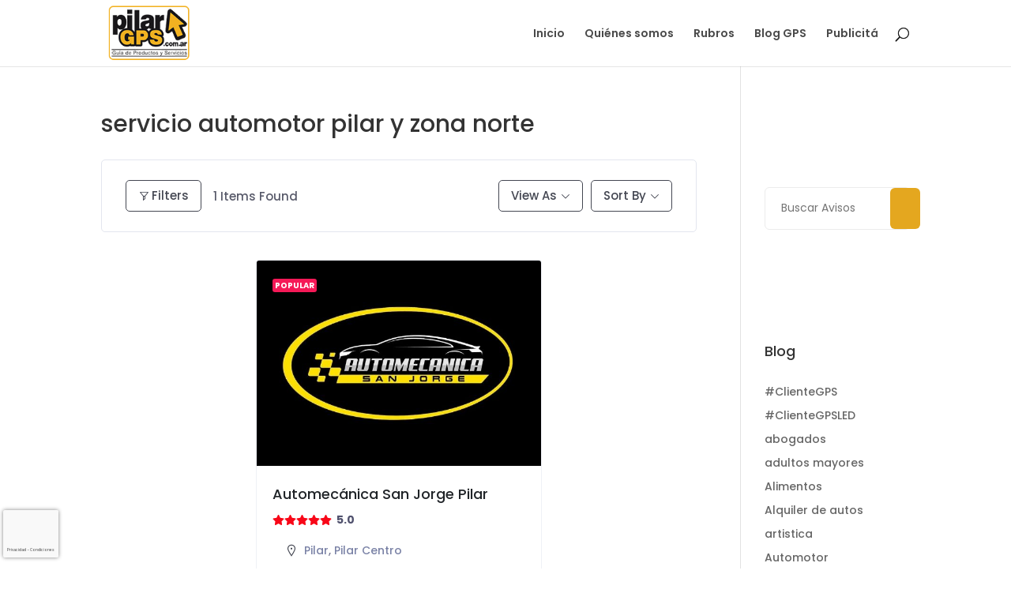

--- FILE ---
content_type: text/html; charset=UTF-8
request_url: https://pilargps.com.ar/single-tag/servicio-automotor-pilar-y-zona-norte/
body_size: 75335
content:
<!DOCTYPE html>
<html lang="es">
<head>
	<meta charset="UTF-8" />
<meta http-equiv="X-UA-Compatible" content="IE=edge">
	<link rel="pingback" href="https://pilargps.com.ar/xmlrpc.php" />

	<script type="text/javascript">
		document.documentElement.className = 'js';
	</script>

	<meta name='robots' content='index, follow, max-image-preview:large, max-snippet:-1, max-video-preview:-1' />
<script type="text/javascript">
			let jqueryParams=[],jQuery=function(r){return jqueryParams=[...jqueryParams,r],jQuery},$=function(r){return jqueryParams=[...jqueryParams,r],$};window.jQuery=jQuery,window.$=jQuery;let customHeadScripts=!1;jQuery.fn=jQuery.prototype={},$.fn=jQuery.prototype={},jQuery.noConflict=function(r){if(window.jQuery)return jQuery=window.jQuery,$=window.jQuery,customHeadScripts=!0,jQuery.noConflict},jQuery.ready=function(r){jqueryParams=[...jqueryParams,r]},$.ready=function(r){jqueryParams=[...jqueryParams,r]},jQuery.load=function(r){jqueryParams=[...jqueryParams,r]},$.load=function(r){jqueryParams=[...jqueryParams,r]},jQuery.fn.ready=function(r){jqueryParams=[...jqueryParams,r]},$.fn.ready=function(r){jqueryParams=[...jqueryParams,r]};</script>
	<!-- This site is optimized with the Yoast SEO plugin v23.4 - https://yoast.com/wordpress/plugins/seo/ -->
	<title>servicio automotor pilar y zona norte archivos  | Pilar GPS</title>
	<link rel="canonical" href="https://pilargps.com.ar/single-tag/servicio-automotor-pilar-y-zona-norte/" />
	<meta property="og:locale" content="es_ES" />
	<meta property="og:type" content="article" />
	<meta property="og:title" content="servicio automotor pilar y zona norte archivos  | Pilar GPS" />
	<meta property="og:url" content="https://pilargps.com.ar/single-tag/servicio-automotor-pilar-y-zona-norte/" />
	<meta property="og:site_name" content="Pilar GPS" />
	<meta property="article:publisher" content="https://www.facebook.com/pilargps.com.ar" />
	<meta property="article:modified_time" content="2024-09-16T02:17:32+00:00" />
	<meta name="twitter:card" content="summary_large_image" />
	<meta name="twitter:site" content="@pilargps" />
	<script type="application/ld+json" class="yoast-schema-graph">{"@context":"https://schema.org","@graph":[{"@type":"WebPage","@id":"https://pilargps.com.ar/single-tag/","url":"https://pilargps.com.ar/single-tag/","name":"Etiqueta única | Pilar GPS","isPartOf":{"@id":"https://pilargps.com.ar/#website"},"datePublished":"2021-10-29T13:13:41+00:00","dateModified":"2024-09-16T02:17:32+00:00","breadcrumb":{"@id":"https://pilargps.com.ar/single-tag/#breadcrumb"},"inLanguage":"es","potentialAction":[{"@type":"ReadAction","target":["https://pilargps.com.ar/single-tag/"]}]},{"@type":"BreadcrumbList","@id":"https://pilargps.com.ar/single-tag/#breadcrumb","itemListElement":[{"@type":"ListItem","position":1,"name":"Portada","item":"https://pilargps.com.ar/"},{"@type":"ListItem","position":2,"name":"Etiqueta única"}]},{"@type":"WebSite","@id":"https://pilargps.com.ar/#website","url":"https://pilargps.com.ar/","name":"Pilar GPS","description":"Inicio","publisher":{"@id":"https://pilargps.com.ar/#organization"},"potentialAction":[{"@type":"SearchAction","target":{"@type":"EntryPoint","urlTemplate":"https://pilargps.com.ar/?s={search_term_string}"},"query-input":{"@type":"PropertyValueSpecification","valueRequired":true,"valueName":"search_term_string"}}],"inLanguage":"es"},{"@type":"Organization","@id":"https://pilargps.com.ar/#organization","name":"Pilar GPS","url":"https://pilargps.com.ar/","logo":{"@type":"ImageObject","inLanguage":"es","@id":"https://pilargps.com.ar/#/schema/logo/image/","url":"https://pilargps.com.ar/wp-content/uploads/2021/11/GPS-1.png","contentUrl":"https://pilargps.com.ar/wp-content/uploads/2021/11/GPS-1.png","width":160,"height":100,"caption":"Pilar GPS"},"image":{"@id":"https://pilargps.com.ar/#/schema/logo/image/"},"sameAs":["https://www.facebook.com/pilargps.com.ar","https://x.com/pilargps","https://www.instagram.com/pilargps"]}]}</script>
	<!-- / Yoast SEO plugin. -->


<link rel='dns-prefetch' href='//fonts.googleapis.com' />
<link rel="alternate" type="application/rss+xml" title="Pilar GPS &raquo; Feed" href="https://pilargps.com.ar/feed/" />
<link rel="alternate" type="application/rss+xml" title="Pilar GPS &raquo; Feed de los comentarios" href="https://pilargps.com.ar/comments/feed/" />
<meta content="Divi Child Theme v.Updated for Divi 3+" name="generator"/><link rel='stylesheet' id='ht_ctc_main_css-css' href='https://pilargps.com.ar/wp-content/plugins/click-to-chat-for-whatsapp/new/inc/assets/css/main.css?ver=4.6' type='text/css' media='all' />
<link rel='stylesheet' id='wp-block-library-css' href='https://pilargps.com.ar/wp-includes/css/dist/block-library/style.min.css?ver=6.6' type='text/css' media='all' />
<style id='wp-block-library-theme-inline-css' type='text/css'>
.wp-block-audio :where(figcaption){color:#555;font-size:13px;text-align:center}.is-dark-theme .wp-block-audio :where(figcaption){color:#ffffffa6}.wp-block-audio{margin:0 0 1em}.wp-block-code{border:1px solid #ccc;border-radius:4px;font-family:Menlo,Consolas,monaco,monospace;padding:.8em 1em}.wp-block-embed :where(figcaption){color:#555;font-size:13px;text-align:center}.is-dark-theme .wp-block-embed :where(figcaption){color:#ffffffa6}.wp-block-embed{margin:0 0 1em}.blocks-gallery-caption{color:#555;font-size:13px;text-align:center}.is-dark-theme .blocks-gallery-caption{color:#ffffffa6}:root :where(.wp-block-image figcaption){color:#555;font-size:13px;text-align:center}.is-dark-theme :root :where(.wp-block-image figcaption){color:#ffffffa6}.wp-block-image{margin:0 0 1em}.wp-block-pullquote{border-bottom:4px solid;border-top:4px solid;color:currentColor;margin-bottom:1.75em}.wp-block-pullquote cite,.wp-block-pullquote footer,.wp-block-pullquote__citation{color:currentColor;font-size:.8125em;font-style:normal;text-transform:uppercase}.wp-block-quote{border-left:.25em solid;margin:0 0 1.75em;padding-left:1em}.wp-block-quote cite,.wp-block-quote footer{color:currentColor;font-size:.8125em;font-style:normal;position:relative}.wp-block-quote.has-text-align-right{border-left:none;border-right:.25em solid;padding-left:0;padding-right:1em}.wp-block-quote.has-text-align-center{border:none;padding-left:0}.wp-block-quote.is-large,.wp-block-quote.is-style-large,.wp-block-quote.is-style-plain{border:none}.wp-block-search .wp-block-search__label{font-weight:700}.wp-block-search__button{border:1px solid #ccc;padding:.375em .625em}:where(.wp-block-group.has-background){padding:1.25em 2.375em}.wp-block-separator.has-css-opacity{opacity:.4}.wp-block-separator{border:none;border-bottom:2px solid;margin-left:auto;margin-right:auto}.wp-block-separator.has-alpha-channel-opacity{opacity:1}.wp-block-separator:not(.is-style-wide):not(.is-style-dots){width:100px}.wp-block-separator.has-background:not(.is-style-dots){border-bottom:none;height:1px}.wp-block-separator.has-background:not(.is-style-wide):not(.is-style-dots){height:2px}.wp-block-table{margin:0 0 1em}.wp-block-table td,.wp-block-table th{word-break:normal}.wp-block-table :where(figcaption){color:#555;font-size:13px;text-align:center}.is-dark-theme .wp-block-table :where(figcaption){color:#ffffffa6}.wp-block-video :where(figcaption){color:#555;font-size:13px;text-align:center}.is-dark-theme .wp-block-video :where(figcaption){color:#ffffffa6}.wp-block-video{margin:0 0 1em}:root :where(.wp-block-template-part.has-background){margin-bottom:0;margin-top:0;padding:1.25em 2.375em}
</style>
<style id='global-styles-inline-css' type='text/css'>
:root{--wp--preset--aspect-ratio--square: 1;--wp--preset--aspect-ratio--4-3: 4/3;--wp--preset--aspect-ratio--3-4: 3/4;--wp--preset--aspect-ratio--3-2: 3/2;--wp--preset--aspect-ratio--2-3: 2/3;--wp--preset--aspect-ratio--16-9: 16/9;--wp--preset--aspect-ratio--9-16: 9/16;--wp--preset--color--black: #000000;--wp--preset--color--cyan-bluish-gray: #abb8c3;--wp--preset--color--white: #ffffff;--wp--preset--color--pale-pink: #f78da7;--wp--preset--color--vivid-red: #cf2e2e;--wp--preset--color--luminous-vivid-orange: #ff6900;--wp--preset--color--luminous-vivid-amber: #fcb900;--wp--preset--color--light-green-cyan: #7bdcb5;--wp--preset--color--vivid-green-cyan: #00d084;--wp--preset--color--pale-cyan-blue: #8ed1fc;--wp--preset--color--vivid-cyan-blue: #0693e3;--wp--preset--color--vivid-purple: #9b51e0;--wp--preset--gradient--vivid-cyan-blue-to-vivid-purple: linear-gradient(135deg,rgba(6,147,227,1) 0%,rgb(155,81,224) 100%);--wp--preset--gradient--light-green-cyan-to-vivid-green-cyan: linear-gradient(135deg,rgb(122,220,180) 0%,rgb(0,208,130) 100%);--wp--preset--gradient--luminous-vivid-amber-to-luminous-vivid-orange: linear-gradient(135deg,rgba(252,185,0,1) 0%,rgba(255,105,0,1) 100%);--wp--preset--gradient--luminous-vivid-orange-to-vivid-red: linear-gradient(135deg,rgba(255,105,0,1) 0%,rgb(207,46,46) 100%);--wp--preset--gradient--very-light-gray-to-cyan-bluish-gray: linear-gradient(135deg,rgb(238,238,238) 0%,rgb(169,184,195) 100%);--wp--preset--gradient--cool-to-warm-spectrum: linear-gradient(135deg,rgb(74,234,220) 0%,rgb(151,120,209) 20%,rgb(207,42,186) 40%,rgb(238,44,130) 60%,rgb(251,105,98) 80%,rgb(254,248,76) 100%);--wp--preset--gradient--blush-light-purple: linear-gradient(135deg,rgb(255,206,236) 0%,rgb(152,150,240) 100%);--wp--preset--gradient--blush-bordeaux: linear-gradient(135deg,rgb(254,205,165) 0%,rgb(254,45,45) 50%,rgb(107,0,62) 100%);--wp--preset--gradient--luminous-dusk: linear-gradient(135deg,rgb(255,203,112) 0%,rgb(199,81,192) 50%,rgb(65,88,208) 100%);--wp--preset--gradient--pale-ocean: linear-gradient(135deg,rgb(255,245,203) 0%,rgb(182,227,212) 50%,rgb(51,167,181) 100%);--wp--preset--gradient--electric-grass: linear-gradient(135deg,rgb(202,248,128) 0%,rgb(113,206,126) 100%);--wp--preset--gradient--midnight: linear-gradient(135deg,rgb(2,3,129) 0%,rgb(40,116,252) 100%);--wp--preset--font-size--small: 13px;--wp--preset--font-size--medium: 20px;--wp--preset--font-size--large: 36px;--wp--preset--font-size--x-large: 42px;--wp--preset--spacing--20: 0.44rem;--wp--preset--spacing--30: 0.67rem;--wp--preset--spacing--40: 1rem;--wp--preset--spacing--50: 1.5rem;--wp--preset--spacing--60: 2.25rem;--wp--preset--spacing--70: 3.38rem;--wp--preset--spacing--80: 5.06rem;--wp--preset--shadow--natural: 6px 6px 9px rgba(0, 0, 0, 0.2);--wp--preset--shadow--deep: 12px 12px 50px rgba(0, 0, 0, 0.4);--wp--preset--shadow--sharp: 6px 6px 0px rgba(0, 0, 0, 0.2);--wp--preset--shadow--outlined: 6px 6px 0px -3px rgba(255, 255, 255, 1), 6px 6px rgba(0, 0, 0, 1);--wp--preset--shadow--crisp: 6px 6px 0px rgba(0, 0, 0, 1);}:root { --wp--style--global--content-size: 823px;--wp--style--global--wide-size: 1080px; }:where(body) { margin: 0; }.wp-site-blocks > .alignleft { float: left; margin-right: 2em; }.wp-site-blocks > .alignright { float: right; margin-left: 2em; }.wp-site-blocks > .aligncenter { justify-content: center; margin-left: auto; margin-right: auto; }:where(.is-layout-flex){gap: 0.5em;}:where(.is-layout-grid){gap: 0.5em;}.is-layout-flow > .alignleft{float: left;margin-inline-start: 0;margin-inline-end: 2em;}.is-layout-flow > .alignright{float: right;margin-inline-start: 2em;margin-inline-end: 0;}.is-layout-flow > .aligncenter{margin-left: auto !important;margin-right: auto !important;}.is-layout-constrained > .alignleft{float: left;margin-inline-start: 0;margin-inline-end: 2em;}.is-layout-constrained > .alignright{float: right;margin-inline-start: 2em;margin-inline-end: 0;}.is-layout-constrained > .aligncenter{margin-left: auto !important;margin-right: auto !important;}.is-layout-constrained > :where(:not(.alignleft):not(.alignright):not(.alignfull)){max-width: var(--wp--style--global--content-size);margin-left: auto !important;margin-right: auto !important;}.is-layout-constrained > .alignwide{max-width: var(--wp--style--global--wide-size);}body .is-layout-flex{display: flex;}.is-layout-flex{flex-wrap: wrap;align-items: center;}.is-layout-flex > :is(*, div){margin: 0;}body .is-layout-grid{display: grid;}.is-layout-grid > :is(*, div){margin: 0;}:root :where(body){padding-top: 0px;padding-right: 0px;padding-bottom: 0px;padding-left: 0px;}:root :where(.wp-element-button, .wp-block-button__link){background-color: #32373c;border-width: 0;color: #fff;font-family: inherit;font-size: inherit;line-height: inherit;padding: calc(0.667em + 2px) calc(1.333em + 2px);text-decoration: none;}.has-black-color{color: var(--wp--preset--color--black) !important;}.has-cyan-bluish-gray-color{color: var(--wp--preset--color--cyan-bluish-gray) !important;}.has-white-color{color: var(--wp--preset--color--white) !important;}.has-pale-pink-color{color: var(--wp--preset--color--pale-pink) !important;}.has-vivid-red-color{color: var(--wp--preset--color--vivid-red) !important;}.has-luminous-vivid-orange-color{color: var(--wp--preset--color--luminous-vivid-orange) !important;}.has-luminous-vivid-amber-color{color: var(--wp--preset--color--luminous-vivid-amber) !important;}.has-light-green-cyan-color{color: var(--wp--preset--color--light-green-cyan) !important;}.has-vivid-green-cyan-color{color: var(--wp--preset--color--vivid-green-cyan) !important;}.has-pale-cyan-blue-color{color: var(--wp--preset--color--pale-cyan-blue) !important;}.has-vivid-cyan-blue-color{color: var(--wp--preset--color--vivid-cyan-blue) !important;}.has-vivid-purple-color{color: var(--wp--preset--color--vivid-purple) !important;}.has-black-background-color{background-color: var(--wp--preset--color--black) !important;}.has-cyan-bluish-gray-background-color{background-color: var(--wp--preset--color--cyan-bluish-gray) !important;}.has-white-background-color{background-color: var(--wp--preset--color--white) !important;}.has-pale-pink-background-color{background-color: var(--wp--preset--color--pale-pink) !important;}.has-vivid-red-background-color{background-color: var(--wp--preset--color--vivid-red) !important;}.has-luminous-vivid-orange-background-color{background-color: var(--wp--preset--color--luminous-vivid-orange) !important;}.has-luminous-vivid-amber-background-color{background-color: var(--wp--preset--color--luminous-vivid-amber) !important;}.has-light-green-cyan-background-color{background-color: var(--wp--preset--color--light-green-cyan) !important;}.has-vivid-green-cyan-background-color{background-color: var(--wp--preset--color--vivid-green-cyan) !important;}.has-pale-cyan-blue-background-color{background-color: var(--wp--preset--color--pale-cyan-blue) !important;}.has-vivid-cyan-blue-background-color{background-color: var(--wp--preset--color--vivid-cyan-blue) !important;}.has-vivid-purple-background-color{background-color: var(--wp--preset--color--vivid-purple) !important;}.has-black-border-color{border-color: var(--wp--preset--color--black) !important;}.has-cyan-bluish-gray-border-color{border-color: var(--wp--preset--color--cyan-bluish-gray) !important;}.has-white-border-color{border-color: var(--wp--preset--color--white) !important;}.has-pale-pink-border-color{border-color: var(--wp--preset--color--pale-pink) !important;}.has-vivid-red-border-color{border-color: var(--wp--preset--color--vivid-red) !important;}.has-luminous-vivid-orange-border-color{border-color: var(--wp--preset--color--luminous-vivid-orange) !important;}.has-luminous-vivid-amber-border-color{border-color: var(--wp--preset--color--luminous-vivid-amber) !important;}.has-light-green-cyan-border-color{border-color: var(--wp--preset--color--light-green-cyan) !important;}.has-vivid-green-cyan-border-color{border-color: var(--wp--preset--color--vivid-green-cyan) !important;}.has-pale-cyan-blue-border-color{border-color: var(--wp--preset--color--pale-cyan-blue) !important;}.has-vivid-cyan-blue-border-color{border-color: var(--wp--preset--color--vivid-cyan-blue) !important;}.has-vivid-purple-border-color{border-color: var(--wp--preset--color--vivid-purple) !important;}.has-vivid-cyan-blue-to-vivid-purple-gradient-background{background: var(--wp--preset--gradient--vivid-cyan-blue-to-vivid-purple) !important;}.has-light-green-cyan-to-vivid-green-cyan-gradient-background{background: var(--wp--preset--gradient--light-green-cyan-to-vivid-green-cyan) !important;}.has-luminous-vivid-amber-to-luminous-vivid-orange-gradient-background{background: var(--wp--preset--gradient--luminous-vivid-amber-to-luminous-vivid-orange) !important;}.has-luminous-vivid-orange-to-vivid-red-gradient-background{background: var(--wp--preset--gradient--luminous-vivid-orange-to-vivid-red) !important;}.has-very-light-gray-to-cyan-bluish-gray-gradient-background{background: var(--wp--preset--gradient--very-light-gray-to-cyan-bluish-gray) !important;}.has-cool-to-warm-spectrum-gradient-background{background: var(--wp--preset--gradient--cool-to-warm-spectrum) !important;}.has-blush-light-purple-gradient-background{background: var(--wp--preset--gradient--blush-light-purple) !important;}.has-blush-bordeaux-gradient-background{background: var(--wp--preset--gradient--blush-bordeaux) !important;}.has-luminous-dusk-gradient-background{background: var(--wp--preset--gradient--luminous-dusk) !important;}.has-pale-ocean-gradient-background{background: var(--wp--preset--gradient--pale-ocean) !important;}.has-electric-grass-gradient-background{background: var(--wp--preset--gradient--electric-grass) !important;}.has-midnight-gradient-background{background: var(--wp--preset--gradient--midnight) !important;}.has-small-font-size{font-size: var(--wp--preset--font-size--small) !important;}.has-medium-font-size{font-size: var(--wp--preset--font-size--medium) !important;}.has-large-font-size{font-size: var(--wp--preset--font-size--large) !important;}.has-x-large-font-size{font-size: var(--wp--preset--font-size--x-large) !important;}
:where(.wp-block-post-template.is-layout-flex){gap: 1.25em;}:where(.wp-block-post-template.is-layout-grid){gap: 1.25em;}
:where(.wp-block-columns.is-layout-flex){gap: 2em;}:where(.wp-block-columns.is-layout-grid){gap: 2em;}
:root :where(.wp-block-pullquote){font-size: 1.5em;line-height: 1.6;}
</style>
<link rel='stylesheet' id='owl-carousel-style-css' href='https://pilargps.com.ar/wp-content/plugins/post-slider-and-carousel/assets/css/owl.carousel.min.css?ver=3.2.5' type='text/css' media='all' />
<link rel='stylesheet' id='psac-public-style-css' href='https://pilargps.com.ar/wp-content/plugins/post-slider-and-carousel/assets/css/psac-public.css?ver=3.2.5' type='text/css' media='all' />
<link rel='stylesheet' id='divi-torque-lite-modules-style-css' href='https://pilargps.com.ar/wp-content/plugins/addons-for-divi/assets/css/modules-style.css?ver=4.0.5' type='text/css' media='all' />
<link rel='stylesheet' id='divi-torque-lite-magnific-popup-css' href='https://pilargps.com.ar/wp-content/plugins/addons-for-divi/assets/libs/magnific-popup/magnific-popup.min.css?ver=4.0.5' type='text/css' media='all' />
<link rel='stylesheet' id='divi-torque-lite-frontend-css' href='https://pilargps.com.ar/wp-content/plugins/addons-for-divi/assets/css/frontend.css?ver=4.0.5' type='text/css' media='all' />
<link rel='stylesheet' id='dtqc-deprecated-css' href='https://pilargps.com.ar/wp-content/plugins/addons-for-divi/assets/deprecated/index.min.css?ver=4.0.5' type='text/css' media='all' />
<link rel='stylesheet' id='et-builder-googlefonts-cached-css' href='https://fonts.googleapis.com/css?family=Poppins:100,100italic,200,200italic,300,300italic,regular,italic,500,500italic,600,600italic,700,700italic,800,800italic,900,900italic&#038;subset=latin,latin-ext&#038;display=swap' type='text/css' media='all' />
<link rel='stylesheet' id='directorist-openstreet-map-leaflet-css' href='https://pilargps.com.ar/wp-content/plugins/directorist/assets/vendor-css/openstreet-map/leaflet.css?ver=1769064266' type='text/css' media='all' />
<link rel='stylesheet' id='directorist-openstreet-map-openstreet-css' href='https://pilargps.com.ar/wp-content/plugins/directorist/assets/vendor-css/openstreet-map/openstreet.css?ver=1769064266' type='text/css' media='all' />
<link rel='stylesheet' id='directorist-main-style-css' href='https://pilargps.com.ar/wp-content/plugins/directorist/assets/css/public-main.css?ver=1769064266' type='text/css' media='all' />
<style id='directorist-main-style-inline-css' type='text/css'>
.pricing .price_action .price_action--btn,#directorist.atbd_wrapper .btn-primary,.default-ad-search .submit_btn .btn-default,.atbd_content_active #directorist.atbd_wrapper.dashboard_area .user_pro_img_area .user_img .choose_btn #upload_pro_pic,#directorist.atbd_wrapper .at-modal .at-modal-close,.atbdp_login_form_shortcode #loginform p input[type=submit],.atbd_manage_fees_wrapper .table tr .action p .btn-block,#directorist.atbd_wrapper #atbdp-checkout-form #atbdp_checkout_submit_btn,#directorist.atbd_wrapper .ezmu__btn,.default-ad-search .submit_btn .btn-primary,.directorist-btn.directorist-btn-primary,.directorist-content-active .widget.atbd_widget .directorist .btn,.directorist-btn.directorist-btn-dark,.atbd-add-payment-method form .atbd-save-card,#bhCopyTime,#bhAddNew,.bdb-select-hours .bdb-remove,.directorist-form-image-upload-field .ezmu__btn.ezmu__input-label,.directorist-content-active .widget.atbd_widget .atbd_author_info_widget .btn{color:#fff!important}.pricing .price_action .price_action--btn:hover,#directorist.atbd_wrapper .btn-primary:hover,.default-ad-search .submit_btn .btn-default:hover,.atbd_content_active #directorist.atbd_wrapper.dashboard_area .user_pro_img_area .user_img .choose_btn #upload_pro_pic:hover,#directorist.atbd_wrapper .at-modal .at-modal-close:hover,.atbdp_login_form_shortcode #loginform p input[type=submit]:hover,.atbd_manage_fees_wrapper .table tr .action p .btn-block:hover,#directorist.atbd_wrapper #atbdp-checkout-form #atbdp_checkout_submit_btn:hover,#directorist.atbd_wrapper .ezmu__btn:hover,.default-ad-search .submit_btn .btn-primary:hover,.directorist-btn.directorist-btn-primary:hover,.directorist-content-active .widget.atbd_widget .directorist .btn:hover,.directorist-btn.directorist-btn-dark:hover,.atbd-add-payment-method form .atbd-save-card:hover,#bhCopyTime:hover,#bhAddNew:hover,.bdb-select-hours .bdb-remove:hover,.directorist-form-image-upload-field .ezmu__btn.ezmu__input-label:hover,.directorist-content-active .widget.atbd_widget .atbd_author_info_widget .btn:hover{color:#fff!important}.pricing .price_action .price_action--btn,#directorist.atbd_wrapper .btn-primary,.default-ad-search .submit_btn .btn-default,.atbd_content_active #directorist.atbd_wrapper.dashboard_area .user_pro_img_area .user_img .choose_btn #upload_pro_pic,#directorist.atbd_wrapper .at-modal .at-modal-close,.atbdp_login_form_shortcode #loginform p input[type=submit],.atbd_manage_fees_wrapper .table tr .action p .btn-block,#directorist.atbd_wrapper #atbdp-checkout-form #atbdp_checkout_submit_btn,#directorist.atbd_wrapper .ezmu__btn,.default-ad-search .submit_btn .btn-primary,.directorist-btn.directorist-btn-primary,.directorist-content-active .widget.atbd_widget .directorist .btn,.directorist-btn.directorist-btn-dark,.atbd-add-payment-method form .atbd-save-card,#bhCopyTime,#bhAddNew,.bdb-select-hours .bdb-remove,.directorist-form-image-upload-field .ezmu__btn.ezmu__input-label,.directorist-content-active .widget.atbd_widget .atbd_author_info_widget .btn{background:#444752!important}.pricing .price_action .price_action--btn:hover,#directorist.atbd_wrapper .btn-primary:hover,#directorist.atbd_wrapper .at-modal .at-modal-close:hover,.default-ad-search .submit_btn .btn-default:hover,.atbd_content_active #directorist.atbd_wrapper.dashboard_area .user_pro_img_area .user_img .choose_btn #upload_pro_pic:hover,.atbdp_login_form_shortcode #loginform p input[type=submit]:hover,#directorist.atbd_wrapper .ezmu__btn:hover,.default-ad-search .submit_btn .btn-primary:hover,.directorist-btn.directorist-btn-primary:hover,.directorist-content-active .widget.atbd_widget .directorist .btn:hover,.directorist-btn.directorist-btn-dark:hover,.atbd-add-payment-method form .atbd-save-card:hover,#bhCopyTime:hover,#bhAddNew:hover,.bdb-select-hours .bdb-remove:hover,.directorist-form-image-upload-field .ezmu__btn.ezmu__input-label:hover,.directorist-content-active .widget.atbd_widget .atbd_author_info_widget .btn:hover{background:#222!important}#directorist.atbd_wrapper .btn-primary,.default-ad-search .submit_btn .btn-default,.atbdp_login_form_shortcode #loginform p input[type=submit],.default-ad-search .submit_btn .btn-primary,.directorist-btn.directorist-btn-primary,.directorist-content-active .widget.atbd_widget .directorist .btn,.atbd-add-payment-method form .atbd-save-card,.directorist-content-active .widget.atbd_widget .atbd_author_info_widget .btn{border-color:#444752!important}#directorist.atbd_wrapper .btn-primary:hover,.default-ad-search .submit_btn .btn-default:hover,.atbdp_login_form_shortcode #loginform p input[type=submit]:hover,.default-ad-search .submit_btn .btn-primary:hover,.directorist-btn.directorist-btn-primary:hover,.directorist-content-active .widget.atbd_widget .directorist .btn:hover,.atbd-add-payment-method form .atbd-save-card:hover,.directorist-content-active .widget.atbd_widget .atbd_author_info_widget .btn:hover{border-color:#222!important}#directorist.atbd_wrapper .btn-secondary,.directorist-btn.directorist-btn-secondary{color:#fff!important}#directorist.atbd_wrapper .btn-secondary:hover,.directorist-btn.directorist-btn-secondary:hover{color:#fff!important}#directorist.atbd_wrapper .btn-secondary,.directorist-btn.directorist-btn-secondary{background:#122069!important}#directorist.atbd_wrapper .btn-secondary:hover,.directorist-btn.directorist-btn-secondary:hover{background:#131469!important}#directorist.atbd_wrapper .btn-secondary,.directorist-btn.directorist-btn-secondary{border-color:#131469!important}#directorist.atbd_wrapper .btn-secondary:hover,.directorist-btn.directorist-btn-secondary:hover{border-color:#131469!important}#directorist.atbd_wrapper .btn-danger,.atbd_content_active #directorist.atbd_wrapper.dashboard_area .user_pro_img_area .user_img #remove_pro_pic,.sweet-alert button.confirm,.directorist-form-social-fields__remove,.directorist-btn.directorist-btn-danger{color:#fff!important}#directorist.atbd_wrapper .btn-danger:hover,.atbd_content_active #directorist.atbd_wrapper.dashboard_area .user_pro_img_area .user_img #remove_pro_pic,.sweet-alert button.confirm:hover,.directorist-form-social-fields__remove:hover,.directorist-btn.directorist-btn-danger:hover{color:#fff!important}#directorist.atbd_wrapper .btn-danger,.atbd_content_active #directorist.atbd_wrapper.dashboard_area .user_pro_img_area .user_img #remove_pro_pic,.sweet-alert button.confirm,.directorist-form-social-fields__remove,.directorist-btn.directorist-btn-danger{background:#e23636!important}#directorist.atbd_wrapper .btn-danger:hover,.atbd_content_active #directorist.atbd_wrapper.dashboard_area .user_pro_img_area .user_img #remove_pro_pic:hover,.sweet-alert button.confirm:hover,.directorist-form-social-fields__remove:hover,.directorist-btn.directorist-btn-danger:hover{background:#c5001e!important}#directorist.atbd_wrapper .btn-danger,.directorist-btn.directorist-btn-danger{border-color:#e23636!important}#directorist.atbd_wrapper .btn-danger:hover,.directorist-btn.directorist-btn-danger:hover{border-color:#c5001e!important}#directorist.atbd_wrapper .btn-success{color:#fff!important}#directorist.atbd_wrapper .btn-success:hover{color:#fff!important}#directorist.atbd_wrapper .btn-success{background:#32cc6f!important}#directorist.atbd_wrapper .btn-success:hover{background:#2ba251!important}#directorist.atbd_wrapper .btn-success{border-color:#32cc6f!important}#directorist.atbd_wrapper .btn-success:hover{border-color:#2ba251!important}.atbd_content_active #directorist.atbd_wrapper .atbd_submit_btn_wrapper .more-filter,#directorist.atbd_wrapper .btn-outline-primary,.atbd_dropdown .atbd_dropdown-toggle,.directorist-btn.directorist-btn-outline-dark,.directorist-btn.directorist-btn-outline-primary{color:#444752!important}.atbd_content_active #directorist.atbd_wrapper .atbd_submit_btn_wrapper .more-filter:hover,#directorist.atbd_wrapper .btn-outline-primary:hover,.atbd_dropdown .atbd_dropdown-toggle:hover,.directorist-btn.directorist-btn-outline-dark:hover,.directorist-btn.directorist-btn-outline-primary:hover{color:#444752!important}.atbd_content_active #directorist.atbd_wrapper .atbd_submit_btn_wrapper .more-filter,#directorist.atbd_wrapper .btn-outline-primary,.atbd_dropdown .atbd_dropdown-toggle,.directorist-btn.directorist-btn-outline-dark,.directorist-btn.directorist-btn-outline-primary{border:1px solid #444752!important}.atbd_dropdown .atbd_dropdown-toggle .atbd_drop-caret:before{border-left:1px solid #444752!important;border-bottom:1px solid #444752!important}.atbd_content_active #directorist.atbd_wrapper .atbd_submit_btn_wrapper .more-filter:hover,#directorist.atbd_wrapper .btn-outline-primary:hover,.atbd_dropdown .atbd_dropdown-toggle:hover,.directorist-btn.directorist-btn-outline-dark:hover,.directorist-btn.directorist-btn-outline-primary:hover{border-color:#9299b8!important}.atbd_dropdown .atbd_dropdown-toggle:hover .atbd_drop-caret:before{border-left-color:#9299b8!important;border-bottom-color:#9299b8!important}.atbd_content_active #directorist.atbd_wrapper .atbd_submit_btn_wrapper .more-filter,#directorist.atbd_wrapper .btn-outline-primary,.atbd_dropdown .atbd_dropdown-toggle,.directorist-btn.directorist-btn-outline-dark,.directorist-btn.directorist-btn-outline-primary{background:#fff!important}.atbd_content_active #directorist.atbd_wrapper .atbd_submit_btn_wrapper .more-filter:hover,#directorist.atbd_wrapper .btn-outline-primary:hover,.atbd_dropdown .atbd_dropdown-toggle:hover,.directorist-btn.directorist-btn-outline-dark:hover,.directorist-btn.directorist-btn-outline-primary:hover{background:#fff!important}.atbdp_float_none .btn.btn-outline-light,.atbd_content_active #directorist.atbd_wrapper .atbd_content_module__tittle_area .atbd_listing_action_area .atbd_action,.atbd_content_active #directorist.atbd_wrapper .atbd_content_module__tittle_area .atbd_listing_action_area .atbd_action a,.directorist-signle-listing-top__btn-edit.directorist-btn.directorist-btn-outline-light{color:#444752!important}.atbdp_float_none .btn.btn-outline-light:hover,.atbd_content_active #directorist.atbd_wrapper .atbd_content_module__tittle_area .atbd_listing_action_area .atbd_action:hover,.atbd_content_active #directorist.atbd_wrapper .atbd_content_module__tittle_area .atbd_listing_action_area .atbd_action a:hover,.directorist-signle-listing-top__btn-edit.directorist-btn.directorist-btn-outline-light:hover{color:#fff!important}.atbdp_float_none .btn.btn-outline-light,.atbd_content_active #directorist.atbd_wrapper .atbd_content_module__tittle_area .atbd_listing_action_area .atbd_action,.directorist-signle-listing-top__btn-edit.directorist-btn.directorist-btn-outline-light{border:1px solid #e3e6ef!important}.atbdp_float_none .btn.btn-outline-light:hover,.atbd_content_active #directorist.atbd_wrapper .atbd_content_module__tittle_area .atbd_listing_action_area .atbd_action:hover,.directorist-signle-listing-top__btn-edit.directorist-btn.directorist-btn-outline-light:hover{border-color:#444752!important}.atbdp_float_none .btn.btn-outline-light,.atbd_content_active #directorist.atbd_wrapper .atbd_content_module__tittle_area .atbd_listing_action_area .atbd_action,.directorist-signle-listing-top__btn-edit.directorist-btn.directorist-btn-outline-light{background:#fff!important}.atbdp_float_none .btn.btn-outline-light:hover,.atbd_content_active #directorist.atbd_wrapper .atbd_content_module__tittle_area .atbd_listing_action_area .atbd_action:hover,.directorist-signle-listing-top__btn-edit.directorist-btn.directorist-btn-outline-light:hover{background:#444752!important}#directorist.atbd_wrapper .btn-outline-danger{color:#e23636!important}#directorist.atbd_wrapper .btn-outline-danger:hover{color:#fff!important}#directorist.atbd_wrapper .btn-outline-danger{border:1px solid #e23636!important}#directorist.atbd_wrapper .btn-outline-danger:hover{border-color:#e23636!important}#directorist.atbd_wrapper .btn-outline-danger{background:#fff!important}#directorist.atbd_wrapper .btn-outline-danger:hover{background:#e23636!important}.directorist-btn.directorist-btn-lighter{color:#1A1B29!important}.directorist-btn.directorist-btn-lighter:hover{color:#1A1B29!important}.directorist-btn.directorist-btn-lighter{border:1px solid #F6F7F9!important}.directorist-btn.directorist-btn-lighter:hover{border-color:#F6F7F9!important}.directorist-btn.directorist-btn-lighter{background:#F6F7F9!important}.directorist-btn.directorist-btn-lighter:hover{background:#1A1B29!important}.atbd_bg-success,.atbd_content_active #directorist.atbd_wrapper .atbd_badge.atbd_badge_open,.atbd_content_active .widget.atbd_widget[id^=bd] .atbd_badge.atbd_badge_open,.atbd_content_active .widget.atbd_widget[id^=dcl] .atbd_badge.atbd_badge_open,.atbd_content_active #directorist.atbd_wrapper .widget.atbd_widget .atbd_badge.atbd_badge_open,.directorist-badge-open,.directorist-badge.directorist-badge-success{background:#32cc6f!important}.atbd_bg-danger,.atbd_content_active #directorist.atbd_wrapper .atbd_give_review_area #atbd_up_preview .atbd_up_prev .rmrf:hover,.atbd_content_active #directorist.atbd_wrapper .atbd_badge.atbd_badge_close,.atbd_content_active .widget.atbd_widget[id^=bd] .atbd_badge.atbd_badge_close,.atbd_content_active .widget.atbd_widget[id^=dcl] .atbd_badge.atbd_badge_close,.atbd_content_active #directorist.atbd_wrapper .widget.atbd_widget .atbd_badge.atbd_badge_close,.directorist-badge.directorist-badge-danger,.directorist-listing-single .directorist-badge.directorist-badge-closejhg{background:#e23636!important}.atbd_bg-badge-feature,.atbd_content_active #directorist.atbd_wrapper .atbd_badge.atbd_badge_featured,.atbd_content_active .widget.atbd_widget[id^=bd] .atbd_badge.atbd_badge_featured,.atbd_content_active .widget.atbd_widget[id^=dcl] .atbd_badge.atbd_badge_featured,.atbd_content_active #directorist.atbd_wrapper .widget.atbd_widget .atbd_badge.atbd_badge_featured,.directorist-listing-single .directorist-badge.directorist-badge-featured{background:#fa8b0c!important}.atbd_bg-badge-popular,.atbd_content_active #directorist.atbd_wrapper .atbd_badge.atbd_badge_popular,.atbd_content_active .widget.atbd_widget[id^=bd] .atbd_badge.atbd_badge_popular,.atbd_content_active .widget.atbd_widget[id^=dcl] .atbd_badge.atbd_badge_popular,.atbd_content_active #directorist.atbd_wrapper .widget.atbd_widget .atbd_badge.atbd_badge_popular,.directorist-listing-single .directorist-badge.directorist-badge-popular{background:#f51957!important}.atbd_content_active #directorist.atbd_wrapper .atbd_badge.atbd_badge_new,.directorist-listing-single .directorist-badge.directorist-badge-new{background:#122069!important}.ads-advanced .price-frequency .pf-btn input:checked+span,.btn-checkbox label input:checked+span,.atbdpr-range .ui-slider-horizontal .ui-slider-range,.custom-control .custom-control-input:checked~.check--select,#directorist.atbd_wrapper .pagination .nav-links .current,.atbd_director_social_wrap a,.widget.atbd_widget[id^=bd] .atbd_author_info_widget .atbd_social_wrap p a,.widget.atbd_widget[id^=dcl] .atbd_author_info_widget .atbd_social_wrap p a,.directorist-mark-as-favorite__btn.directorist-added-to-favorite,.atbd_content_active #directorist.atbd_wrapper .widget.atbd_widget .atbdp-widget-categories>ul.atbdp_parent_category>li:hover>a span,.atbd_content_active #directorist.atbd_wrapper .widget.atbd_widget .atbdp.atbdp-widget-tags ul li a:hover{background:#444752!important}.ads-advanced .price-frequency .pf-btn input:checked+span,.btn-checkbox label input:checked+span,.directorist-content-active .directorist-type-nav__list .current .directorist-type-nav__link,.atbdpr-range .ui-slider-horizontal .ui-slider-handle,.custom-control .custom-control-input:checked~.check--select,.custom-control .custom-control-input:checked~.radio--select,#atpp-plan-change-modal .atm-contents-inner .dcl_pricing_plan input:checked+label:before,#dwpp-plan-renew-modal .atm-contents-inner .dcl_pricing_plan input:checked+label:before{border-color:#444752!important}.atbd_map_shape{background:#444752!important}.atbd_map_shape:before{border-top-color:#444752!important}.map-icon-label i,.atbd_map_shape>span{color:#444752!important}
</style>
<link rel='stylesheet' id='directorist-select2-style-css' href='https://pilargps.com.ar/wp-content/plugins/directorist/assets/vendor-css/select2.css?ver=1769064266' type='text/css' media='all' />
<link rel='stylesheet' id='directorist-ez-media-uploader-style-css' href='https://pilargps.com.ar/wp-content/plugins/directorist/assets/vendor-css/ez-media-uploader.css?ver=1769064266' type='text/css' media='all' />
<link rel='stylesheet' id='directorist-slick-style-css' href='https://pilargps.com.ar/wp-content/plugins/directorist/assets/vendor-css/slick.css?ver=1769064266' type='text/css' media='all' />
<link rel='stylesheet' id='directorist-sweetalert-style-css' href='https://pilargps.com.ar/wp-content/plugins/directorist/assets/vendor-css/sweetalert.css?ver=1769064266' type='text/css' media='all' />
<link rel='stylesheet' id='divi-style-parent-css' href='https://pilargps.com.ar/wp-content/themes/Divi/style-static.min.css?ver=4.27.5' type='text/css' media='all' />
<link rel='stylesheet' id='divi-style-css' href='https://pilargps.com.ar/wp-content/themes/Divi_Child/style.css?ver=4.27.5' type='text/css' media='all' />
<script>if (document.location.protocol != "https:") {document.location = document.URL.replace(/^http:/i, "https:");}</script><link rel="https://api.w.org/" href="https://pilargps.com.ar/wp-json/" /><link rel="alternate" title="JSON" type="application/json" href="https://pilargps.com.ar/wp-json/wp/v2/pages/48" /><link rel="EditURI" type="application/rsd+xml" title="RSD" href="https://pilargps.com.ar/xmlrpc.php?rsd" />
<meta name="generator" content="WordPress 6.6" />
<link rel='shortlink' href='https://pilargps.com.ar/?p=48' />
<link rel="alternate" title="oEmbed (JSON)" type="application/json+oembed" href="https://pilargps.com.ar/wp-json/oembed/1.0/embed?url=https%3A%2F%2Fpilargps.com.ar%2Fsingle-tag%2F" />
<link rel="alternate" title="oEmbed (XML)" type="text/xml+oembed" href="https://pilargps.com.ar/wp-json/oembed/1.0/embed?url=https%3A%2F%2Fpilargps.com.ar%2Fsingle-tag%2F&#038;format=xml" />
<meta name="viewport" content="width=device-width, initial-scale=1.0, maximum-scale=1.0, user-scalable=0" /><link rel="stylesheet" href="https://use.fontawesome.com/releases/v5.8.1/css/all.css" integrity="sha384-50oBUHEmvpQ+1lW4y57PTFmhCaXp0ML5d60M1M7uH2+nqUivzIebhndOJK28anvf" crossorigin="anonymous">
<meta name="google-site-verification" content="9uUvE7GMmpZ9VaI1UkK-HbIake-HM9ml4QhDcA6bAqU"><link rel="icon" href="https://pilargps.com.ar/wp-content/uploads/2021/11/cropped-GPS-1-32x32.png" sizes="32x32" />
<link rel="icon" href="https://pilargps.com.ar/wp-content/uploads/2021/11/cropped-GPS-1-192x192.png" sizes="192x192" />
<link rel="apple-touch-icon" href="https://pilargps.com.ar/wp-content/uploads/2021/11/cropped-GPS-1-180x180.png" />
<meta name="msapplication-TileImage" content="https://pilargps.com.ar/wp-content/uploads/2021/11/cropped-GPS-1-270x270.png" />
<style id="et-divi-customizer-global-cached-inline-styles">body,.et_pb_column_1_2 .et_quote_content blockquote cite,.et_pb_column_1_2 .et_link_content a.et_link_main_url,.et_pb_column_1_3 .et_quote_content blockquote cite,.et_pb_column_3_8 .et_quote_content blockquote cite,.et_pb_column_1_4 .et_quote_content blockquote cite,.et_pb_blog_grid .et_quote_content blockquote cite,.et_pb_column_1_3 .et_link_content a.et_link_main_url,.et_pb_column_3_8 .et_link_content a.et_link_main_url,.et_pb_column_1_4 .et_link_content a.et_link_main_url,.et_pb_blog_grid .et_link_content a.et_link_main_url,body .et_pb_bg_layout_light .et_pb_post p,body .et_pb_bg_layout_dark .et_pb_post p{font-size:14px}.et_pb_slide_content,.et_pb_best_value{font-size:15px}#et_search_icon:hover,.mobile_menu_bar:before,.mobile_menu_bar:after,.et_toggle_slide_menu:after,.et-social-icon a:hover,.et_pb_sum,.et_pb_pricing li a,.et_pb_pricing_table_button,.et_overlay:before,.entry-summary p.price ins,.et_pb_member_social_links a:hover,.et_pb_widget li a:hover,.et_pb_filterable_portfolio .et_pb_portfolio_filters li a.active,.et_pb_filterable_portfolio .et_pb_portofolio_pagination ul li a.active,.et_pb_gallery .et_pb_gallery_pagination ul li a.active,.wp-pagenavi span.current,.wp-pagenavi a:hover,.nav-single a,.tagged_as a,.posted_in a{color:#f1b021}.et_pb_contact_submit,.et_password_protected_form .et_submit_button,.et_pb_bg_layout_light .et_pb_newsletter_button,.comment-reply-link,.form-submit .et_pb_button,.et_pb_bg_layout_light .et_pb_promo_button,.et_pb_bg_layout_light .et_pb_more_button,.et_pb_contact p input[type="checkbox"]:checked+label i:before,.et_pb_bg_layout_light.et_pb_module.et_pb_button{color:#f1b021}.footer-widget h4{color:#f1b021}.et-search-form,.nav li ul,.et_mobile_menu,.footer-widget li:before,.et_pb_pricing li:before,blockquote{border-color:#f1b021}.et_pb_counter_amount,.et_pb_featured_table .et_pb_pricing_heading,.et_quote_content,.et_link_content,.et_audio_content,.et_pb_post_slider.et_pb_bg_layout_dark,.et_slide_in_menu_container,.et_pb_contact p input[type="radio"]:checked+label i:before{background-color:#f1b021}a{color:#f1b021}.et_secondary_nav_enabled #page-container #top-header{background-color:#f1b021!important}#et-secondary-nav li ul{background-color:#f1b021}.et_header_style_centered .mobile_nav .select_page,.et_header_style_split .mobile_nav .select_page,.et_nav_text_color_light #top-menu>li>a,.et_nav_text_color_dark #top-menu>li>a,#top-menu a,.et_mobile_menu li a,.et_nav_text_color_light .et_mobile_menu li a,.et_nav_text_color_dark .et_mobile_menu li a,#et_search_icon:before,.et_search_form_container input,span.et_close_search_field:after,#et-top-navigation .et-cart-info{color:rgba(0,0,0,0.71)}.et_search_form_container input::-moz-placeholder{color:rgba(0,0,0,0.71)}.et_search_form_container input::-webkit-input-placeholder{color:rgba(0,0,0,0.71)}.et_search_form_container input:-ms-input-placeholder{color:rgba(0,0,0,0.71)}#top-menu li.current-menu-ancestor>a,#top-menu li.current-menu-item>a,#top-menu li.current_page_item>a{color:#f2b430}#main-footer{background-color:#e7a71e}#main-footer .footer-widget h4,#main-footer .widget_block h1,#main-footer .widget_block h2,#main-footer .widget_block h3,#main-footer .widget_block h4,#main-footer .widget_block h5,#main-footer .widget_block h6{color:#ffffff}.footer-widget li:before{border-color:#f2eded}#footer-bottom{background-color:rgba(232,189,111,0.33)}#footer-info,#footer-info a{color:#ffffff}@media only screen and (min-width:981px){.et_header_style_left #et-top-navigation,.et_header_style_split #et-top-navigation{padding:35px 0 0 0}.et_header_style_left #et-top-navigation nav>ul>li>a,.et_header_style_split #et-top-navigation nav>ul>li>a{padding-bottom:35px}.et_header_style_split .centered-inline-logo-wrap{width:70px;margin:-70px 0}.et_header_style_split .centered-inline-logo-wrap #logo{max-height:70px}.et_pb_svg_logo.et_header_style_split .centered-inline-logo-wrap #logo{height:70px}.et_header_style_centered #top-menu>li>a{padding-bottom:13px}.et_header_style_slide #et-top-navigation,.et_header_style_fullscreen #et-top-navigation{padding:26px 0 26px 0!important}.et_header_style_centered #main-header .logo_container{height:70px}#logo{max-height:85%}.et_pb_svg_logo #logo{height:85%}.et_fixed_nav #page-container .et-fixed-header#top-header{background-color:#f1b021!important}.et_fixed_nav #page-container .et-fixed-header#top-header #et-secondary-nav li ul{background-color:#f1b021}.et-fixed-header #top-menu a,.et-fixed-header #et_search_icon:before,.et-fixed-header #et_top_search .et-search-form input,.et-fixed-header .et_search_form_container input,.et-fixed-header .et_close_search_field:after,.et-fixed-header #et-top-navigation .et-cart-info{color:rgba(0,0,0,0.71)!important}.et-fixed-header .et_search_form_container input::-moz-placeholder{color:rgba(0,0,0,0.71)!important}.et-fixed-header .et_search_form_container input::-webkit-input-placeholder{color:rgba(0,0,0,0.71)!important}.et-fixed-header .et_search_form_container input:-ms-input-placeholder{color:rgba(0,0,0,0.71)!important}.et-fixed-header #top-menu li.current-menu-ancestor>a,.et-fixed-header #top-menu li.current-menu-item>a,.et-fixed-header #top-menu li.current_page_item>a{color:#f2b430!important}}@media only screen and (min-width:1350px){.et_pb_row{padding:27px 0}.et_pb_section{padding:54px 0}.single.et_pb_pagebuilder_layout.et_full_width_page .et_post_meta_wrapper{padding-top:81px}.et_pb_fullwidth_section{padding:0}}	h1,h2,h3,h4,h5,h6{font-family:'Poppins',Helvetica,Arial,Lucida,sans-serif}body,input,textarea,select{font-family:'Poppins',Helvetica,Arial,Lucida,sans-serif}span.ubicacion{text-align:center}.single_category .directorist-col-4.directorist-all-listing-col{width:33%}.plasmaSlider__thumbnailList::-webkit-scrollbar{display:none}.directorist-contact-owner-form .directorist-form-group{position:static}.ubicacion .directorist-single-info__value,.ubicacion .direc{padding:9px}.directorist-listing-details__text{min-height:100px}.direc{margin-bottom:10px}.direc a:hover{opacity:0.7}.direc a{padding:8px;font-size:16px;background-color:#f1b021;color:white;border-radius:19px}.direc i{padding-right:5px;font-size:18px!important;color:white!important}.directorist-form-group .directorist-form-element{width:80%;height:100%}.directorist-details-info-wrap,.directorist-details-info-wrap .directorist-single-info .directorist-single-info__value a{font-size:13px!important}.directorist-card .directorist-card__body{padding:20px}table.mabel-bhi-businesshours{text-align:center;text-transform:uppercase;width:50%}.directorist-container-xxl,.directorist-container-xl,.directorist-container-lg,.directorist-container-md,.directorist-container-sm,.directorist-container{max-width:100%!important}.directorist-social-links{margin-top:0!important}ul.lista-plan{margin:0 auto;text-align:left;width:70%}input.directorist-form-element{float:left}.directorist-search-contents .directorist-search-form-top .directorist-search-field{margin:0}.directorist-container-fluid,.directorist-search-form-top.directorist-search-form-inline{padding:0}.directorist-listing-details .directorist-listing-details__text p{text-align:center}.et_pb_widget_area_left{padding:0;margin:0;border:none}.blog-gps .directorist-search-contents{padding:0}.blog-gps div#block-31,.blog-gps div#block-32{background-color:white;padding:21px}ul.wp-block-categories-list.wp-block-categories{margin-top:21px}.rubro-page a.directorist-btn.directorist-btn-sm.directorist-btn-px-15.directorist-btn-outline-primary.directorist-filter-btn,.rubro-page a.directorist-dropdown__links--single.directorist-dropdown__links--single-js:nth-child(4),.rubro-page a.directorist-dropdown__links--single.directorist-dropdown__links--single-js:nth-child(5),.rubro-page a.directorist-dropdown__links--single.directorist-dropdown__links--single-js:nth-child(6),.rubro-page a.directorist-dropdown__links--single.directorist-dropdown__links--single-js:nth-child(7),.rubro-page a.directorist-dropdown__links--single.directorist-dropdown__links--single-js:nth-child(8),.directorist-thumb-top-right .directorist-mark-as-favorite{display:none}.mapa .directorist-pagination,.mapa .directorist-header-bar{display:none}.directorist-col-4.directorist-all-listing-col{width:50%}.et_pb_module.et_pb_code.et_pb_code_0.mapa{position:fixed;top:14%;width:50%;z-index:10}#main-footer{z-index:100!important}.rubro-inicio{text-align:center;padding:30px;background-color:#fff6f1;border:12px solid white;border-radius:10%;height:225px}div.et_pb_section.et_pb_section_1{background:#f9f6f6}.icono-rubro{color:#ff5520;font-size:35px;padding:23px;background-color:white;border-radius:50%}.rubro-inicio h4{font-family:'Poppins';letter-spacing:1px;padding-top:25px}.et_pb_blog_grid .et_pb_post{border:none}.et_pb_blog_grid h2{font-size:20px;font-family:'Poppins';font-weight:500;letter-spacing:0px}button.directorist-btn.directorist-btn-lg.directorist-btn-dark.directorist-btn-search{background-color:#e4a71f!important}.title-span{color:#e4a71f!important;font-size:18px;font-weight:700;position:relative}.title-watermark{left:0;right:0;top:-60px;opacity:0.04;color:#53536c;line-height:1;font-size:100px;font-weight:900;margin-bottom:0;text-align:center;position:absolute}.rubros .directorist-search-contents{padding:30px 0px}.rubros{background-color:#f9f6f6}.rubros .directorist-search-form-top.directorist-flex.directorist-align-center.directorist-search-form-inline{background:none;border:none}.rubros .directorist-search-field.directorist-form-group.directorist-search-query,.rubros .directorist-search-field.directorist-form-group.directorist-icon-left,.rubros span.select2.select2-container.select2-container--default{background:#fff;padding:4px;border-radius:6px}.rubros .directorist-search-field.directorist-form-group.directorist-search-query{width:30%;margin-right:31px}.rubros .directorist-search-field.directorist-form-group.directorist-icon-left,.rubros .directorist-search-form-action{margin-top:12px}.rubros button.directorist-btn.directorist-btn-lg.directorist-btn-dark.directorist-btn-search,.rubros .directorist-search-form-action__submit{width:100%}.rubros .directorist-search-form-action{width:46%;margin-left:17px}.rubros-section .directorist-col-4.directorist-all-listing-col{width:33%}.directorist-view-count,.directorist-listing-single__info--list .directorist-listing-card-posted-on{display:none}.publicidad img:hover{opacity:0.8}.directorist-col-md-4{display:none}.directorist-col-md-8{width:100%}.directorist-col-md-8 .directorist-card{width:68%;float:left}.directorist-card.directorist-card-general-section:nth-child(2),.directorist-card.directorist-card-contact-owner,.directorist-related-carousel.slick-initialized.slick-slider,.directorist-card.directorist-card-general-section:nth-child(3){width:30%!important;float:right}.directorist-card.directorist-card-general-section:nth-child(3) div#gmap{height:300px;margin:0}.directorist-card.directorist-card-general-section:nth-child(3) .directorist-card__body{padding:0px}.directorist-details-info-wrap .directorist-single-info .directorist-single-info__label{min-width:fit-content}span.directorist-single-info__label--text{display:none}body.at_biz_dir-template-default.single.single-at_biz_dir{background-color:#f9f6f6!important}i.directorist-icon{color:#f2b121;font-size:23px}span.directorist-single-info__label-icon{background-color:#fff6f1;padding:23px;margin-bottom:9px}.directorist-search-form-action__submit p{padding-bottom:0}.directorist-thumb-listing-author.directorist-alignment-right,span.directorist-info-item.directorist-pricing-meta span,.directorist-info-item.directorist-pricing-meta.directorist-info-item-price,a.directorist-btn.directorist-btn-sm.directorist-btn-outline-light.directorist-signle-listing-top__btn-edit,.directorist-card__header.directorist-flex.directorist-align-center.directorist-justify-content-between{display:none}.directorist-signle-listing-top{margin:15px 0px}#directorist.atbd_wrapper .btn-primary,.default-ad-search .submit_btn .btn-default,.atbdp_login_form_shortcode #loginform p input[type=submit],.default-ad-search .submit_btn .btn-primary,.directorist-btn.directorist-btn-primary,.directorist-content-active .widget.atbd_widget .directorist .btn,.atbd-add-payment-method form .atbd-save-card,.directorist-content-active .widget.atbd_widget .atbd_author_info_widget .btn{background:#f1b021!important;border:none}.blog-gps .et_pb_posts .et_pb_post{background:white;border-radius:6px}.blog-gps .et_pb_posts .et_pb_post .post-content,.blog-gps .et_pb_posts .et_pb_post h2.entry-title,.blog-gps .et_pb_posts .et_pb_post p.post-meta{padding:10px 27px}.paquete{border:7px solid #eee;padding:25px}button#buttonBasic{margin-top:0%}button#buttonBusiness{margin-top:0%}.paquete:hover{border:7px solid #f2b430}h3.title-paquete,h3.price-paquete,.paquete h6{padding:12px}.paquete p{line-height:2.4em}.paquete p{color:#3b3a3a;font-size:15px;padding:20px;line-height:2.4em;margin-bottom:40px}h3.title-paquete{font-size:20px;font-weight:700;color:#000;position:relative;margin:18px 0px}h3.title-paquete:before{position:absolute;content:"";width:54px;height:2px;bottom:1px;left:0;right:0;background:#f2b430;margin:0 auto}h3.price-paquete{font-size:30px;font-weight:700;color:#f2b430;margin:20px 0}.paquete h6{font-size:17px;line-height:23px;color:#777}.paquete button{display:inline-block;padding:15px 30px;text-transform:uppercase;color:#e7a71e;border:2px solid #e7a71e;border-radius:50px;background:#f9f6f6}#footer-widgets .footer-widget li{padding-left:0}#footer-widgets .footer-widget li:before{display:none}div#block-9{width:100%;margin-bottom:-12px}div#block-13{width:100%;text-align:center}div#block-13 i.fab{margin-right:17px;font-size:20px}.widget.atbd_widget.widget_block .directorist-search-field.directorist-form-group.directorist-search-query{min-width:0;width:80%;float:left}.widget.atbd_widget.widget_block .directorist-search-form-top.directorist-search-form-inline,.widget.atbd_widget.widget_block .directorist-search-contents,.widget.atbd_widget.widget_block .directorist-container-fluid{padding:0px}.widget.atbd_widget.widget_block:nth-child(1){background:none}.widget.atbd_widget.widget_block:nth-child(3){border-top:none}.widget.atbd_widget.widget_block:nth-child(2){margin-bottom:-2px}h4.rubro-widget{padding-top:25px;padding-left:25px}.widget.atbd_widget.widget_block .directorist-col-4{width:100%}.widget.atbd_widget.widget_block #directorist.atbd_wrapper.atbdp-categories.atbdp-text-list .atbd_category_wrapper{text-align:left}.Formpaquete{display:none}.horarios{padding:25px;text-align:center}table.mabel-bhi-businesshours{margin:auto;margin-top:40px}span.mb-bhi-display.mb-bhi-open{color:#05b605}span.mb-bhi-display.mb-bhi-closed{color:red}tr.mbhi-is-current{color:#f1b021}span.mb-bhi-display{border:1px solid;padding:12px}.atbd_category_wrapper{margin-bottom:0px!important}.et_pb_sidebar_0 div#directorist{height:fit-content;padding-bottom:53px}.et_pb_sidebar_0 .directorist-col-4{margin-bottom:6px}.et_pb_sidebar_0 #directorist.atbd_wrapper.atbdp-categories.atbdp-text-list .atbd_category_wrapper a{font-size:13px;font-weight:500;color:#333}.et_pb_sidebar_0 #directorist.atbd_wrapper.atbdp-categories.atbdp-text-list .atbd_category_wrapper a:before{content:'\f276';font-weight:900;font-family:'Font Awesome 5 Free';font-size:14px;background-color:#f1f3f8;padding:10px 14px;border-radius:50%;margin-right:16px;margin-left:-15px;color:#dfa31f}#directorist.atbd_wrapper.atbdp-categories.atbdp-text-list .atbd_category_wrapper li{margin-left:20px;margin-bottom:21px}#directorist.atbd_wrapper.atbdp-categories.atbdp-text-list .atbd_category_wrapper li:first-child{margin-top:21px}.directorist-card .directorist-card__header{background-color:#f2b121}.directorist-single-wrapper .directorist-card__header .directorist-card__header--title{color:white}.directorist-card .directorist-card__header i.directorist-icon{color:white;font-size:22px}@media (max-width:1200px){.paquete button{margin:0}}@media (max-width:980px){.et_pb_module.et_pb_sidebar_0.et_pb_widget_area.clearfix.et_pb_widget_area_left.et_pb_bg_layout_light{display:none}.et_pb_code_0{width:100%!important}.container{width:100%}.mapa{position:static!important;height:auto!important}.rubros .directorist-search-field.directorist-form-group.directorist-search-query{width:40%;margin-right:31px}.rubros .directorist-search-field{width:33%}.directorist-col-md-8 .directorist-card{width:100%;float:left}.directorist-card.directorist-card-general-section:nth-child(2),.directorist-card.directorist-card-general-section:nth-child(3){width:100%!important}.et_header_style_left .logo_container{width:20%;margin-left:45%}.footer-widget:nth-child(n){width:30%!important;margin:0px 3.5% 7.5% 0!important}}@media (max-width:750px){.directorist-search-field.directorist-form-group.directorist-search-query,.directorist-search-field.directorist-form-group.directorist-icon-left{width:180px}div#map{height:300px!important;margin-bottom:-30px!important}#footer-widgets .footer-widget .fwidget:last-child,#footer-widgets .footer-widget:last-child{margin-bottom:0!important;width:100%;text-align:center}.rubro-page .et_pb_module.et_pb_code.et_pb_code_0{width:95%!important}}@media (max-width:480px){.et_header_style_left #logo,.et_header_style_split #logo{max-width:100%;max-height:65%}article#post-8 .et_pb_module.et_pb_slider.et_pb_slider_0.et_pb_slider_fullwidth_off.et_pb_bg_layout_dark{margin-bottom:70px}.directorist-search-contents .directorist-search-form-top .directorist-search-field .directorist-form-element{text-align:center;width:100%;border:0 none;background-color:transparent}.rubros .directorist-search-field.directorist-form-group.directorist-search-query{width:100%;margin-right:0}.rubros .directorist-search-field.directorist-form-group.directorist-search-query,.rubros .directorist-search-field.directorist-form-group.directorist-icon-left,.rubros span.select2.select2-container.select2-container--default{background:#fff;padding:4px;border-radius:6px;text-align:center}.rubros .directorist-search-field.directorist-form-group.directorist-icon-left,.rubros .directorist-search-form-action{margin-top:0px}.rubro-page .et_pb_module.et_pb_code.et_pb_code_0{width:92%!important}.directorist-card.directorist-card-general-section:nth-child(2),.directorist-card.directorist-card-contact-owner,.directorist-related-carousel.slick-initialized.slick-slider,.directorist-card.directorist-card-general-section:nth-child(3){width:100%!important}}@media (max-width:415px){.et_header_style_left #logo,.et_header_style_split #logo{max-width:80%;max-height:55%}p.title-watermark{font-size:70px}.et_header_style_left .logo_container{width:30%;margin-left:40%}}.directorist-review-container{float:left;width:100%}@media (max-width:980px){.directorist-col-md-8 .directorist-card{width:100%!important;float:left}.directorist-col-md-8{width:100%;max-width:980px}}.directorist-col-md-8{max-width:1300px}.directorist-row{justify-content:center}.directorist-review-submit__form{display:grid;flex-direction:column;grid-template-columns:1 fr}.form-group-comment{grid-row:5}.splw-main-wrapper .vertical{margin-bottom:0!important}#splw-location-weather-25928.splw-main-wrapper{margin-bottom:0!important}.splw-lite-header-title-wrapper{padding-top:0.5rem}.splw-lite-templates-body{display:flex;align-items:center;justify-items:center;gap:50px}.cur-temp{display:flex}</style></head>
<body class="page-template-default page page-id-48 et_pb_button_helper_class et_fixed_nav et_show_nav et_primary_nav_dropdown_animation_fade et_secondary_nav_dropdown_animation_fade et_header_style_left et_pb_footer_columns2 et_cover_background et_pb_gutter osx et_pb_gutters3 et_right_sidebar et_divi_theme et-db directorist-content-active directorist-preload">
	<div id="page-container">

	
	
			<header id="main-header" data-height-onload="70">
			<div class="container clearfix et_menu_container">
							<div class="logo_container">
					<span class="logo_helper"></span>
					<a href="https://pilargps.com.ar/">
						<img src="https://pilargps.com.ar/wp-content/uploads/2021/11/GPS-1.png" width="160" height="100" alt="Pilar GPS" id="logo" data-height-percentage="85" />
					</a>
				</div>
							<div id="et-top-navigation" data-height="70" data-fixed-height="40">
											<nav id="top-menu-nav">
						<ul id="top-menu" class="nav"><li id="menu-item-20935" class="menu-item menu-item-type-post_type menu-item-object-page menu-item-home menu-item-20935"><a href="https://pilargps.com.ar/">Inicio</a></li>
<li id="menu-item-20938" class="menu-item menu-item-type-post_type menu-item-object-page menu-item-20938"><a href="https://pilargps.com.ar/quienes-somos/">Quiénes somos</a></li>
<li id="menu-item-20939" class="menu-item menu-item-type-post_type menu-item-object-page menu-item-20939"><a href="https://pilargps.com.ar/rubros/">Rubros</a></li>
<li id="menu-item-20936" class="menu-item menu-item-type-post_type menu-item-object-page menu-item-20936"><a href="https://pilargps.com.ar/blog-gps/">Blog GPS</a></li>
<li id="menu-item-20937" class="menu-item menu-item-type-post_type menu-item-object-page menu-item-20937"><a href="https://pilargps.com.ar/paquetes/">Publicitá</a></li>
</ul>						</nav>
					
					
					
											<div id="et_top_search">
							<span id="et_search_icon"></span>
						</div>
					
					<div id="et_mobile_nav_menu">
				<div class="mobile_nav closed">
					<span class="select_page">Seleccionar página</span>
					<span class="mobile_menu_bar mobile_menu_bar_toggle"></span>
				</div>
			</div>				</div> <!-- #et-top-navigation -->
			</div> <!-- .container -->
						<div class="et_search_outer">
				<div class="container et_search_form_container">
					<form role="search" method="get" class="et-search-form" action="https://pilargps.com.ar/">
					<input type="search" class="et-search-field" placeholder="Búsqueda &hellip;" value="" name="s" title="Buscar:" />					</form>
					<span class="et_close_search_field"></span>
				</div>
			</div>
					</header> <!-- #main-header -->
			<div id="et-main-area">
	
<div id="main-content">


	<div class="container">
		<div id="content-area" class="clearfix">
			<div id="left-area">


			
				<article id="post-48" class="post-48 page type-page status-publish hentry">

				
					<h1 class="entry-title main_title">servicio automotor pilar y zona norte</h1>
				
				
					<div class="entry-content">
					<!-- directorist-shortcode:: [ directorist_tag] -->
<div class="directorist-archive-contents"data-atts="{&quot;tag&quot;:&quot;servicio-automotor-pilar-y-zona-norte&quot;,&quot;shortcode&quot;:&quot;directorist_tag&quot;,&quot;_current_page&quot;:&quot;listing&quot;}">

	
<div class="directorist-header-bar">

	<div class="directorist-container-fluid">

		<div class="directorist-listings-header">

			
				<div class="directorist-listings-header__left">

											<a href="#" class="directorist-btn directorist-btn-sm directorist-btn-px-15 directorist-btn-outline-primary directorist-filter-btn"><i class="directorist-icon-mask" aria-hidden="true" style="--directorist-icon: url(https://pilargps.com.ar/wp-content/plugins/directorist/assets/icons/line-awesome/svgs/filter-solid.svg)"></i> Filters</a>
					
											<h3 class="directorist-header-found-title"><span>1</span> Items Found</h3>
									</div>

			
			
				<div class="directorist-listings-header__right">
					
<div class="directorist-dropdown directorist-dropdown-js directorist-viewas-dropdown">

	<a class="directorist-dropdown__toggle directorist-dropdown__toggle-js directorist-btn directorist-btn-sm directorist-btn-px-15 directorist-btn-outline-primary directorist-toggle-has-icon" href="#">View As<span class="directorist-icon-caret"></span></a>

	<div class="directorist-dropdown__links directorist-dropdown__links-js">

		
			<a class="directorist-dropdown__links--single active" href="/single-tag/servicio-automotor-pilar-y-zona-norte/?view=grid">Cuadrícula</a>

		
			<a class="directorist-dropdown__links--single " href="/single-tag/servicio-automotor-pilar-y-zona-norte/?view=list">Lista</a>

		
			<a class="directorist-dropdown__links--single " href="/single-tag/servicio-automotor-pilar-y-zona-norte/?view=map">Mapa</a>

		
	</div>

</div>
<div class="directorist-dropdown directorist-dropdown-js directorist-sortby-dropdown">

	<a class="directorist-dropdown__toggle directorist-dropdown__toggle-js directorist-btn directorist-btn-sm directorist-btn-px-15 directorist-btn-outline-primary directorist-toggle-has-icon" href="#">Sort By<span class="directorist-icon-caret"></span></a>

	<div class="directorist-dropdown__links directorist-dropdown__links-js directorist-dropdown__links--right">

		<form id="directorsit-listing-sort" method="post" action="#">
							<a class="directorist-dropdown__links--single directorist-dropdown__links--single-js " data-link="/single-tag/servicio-automotor-pilar-y-zona-norte/?sort=title-asc">A a Z (título)</a>
								<a class="directorist-dropdown__links--single directorist-dropdown__links--single-js " data-link="/single-tag/servicio-automotor-pilar-y-zona-norte/?sort=title-desc">Z a A (título)</a>
								<a class="directorist-dropdown__links--single directorist-dropdown__links--single-js " data-link="/single-tag/servicio-automotor-pilar-y-zona-norte/?sort=date-desc">Últimos anuncios</a>
								<a class="directorist-dropdown__links--single directorist-dropdown__links--single-js " data-link="/single-tag/servicio-automotor-pilar-y-zona-norte/?sort=date-asc">Anuncios más antiguos</a>
								<a class="directorist-dropdown__links--single directorist-dropdown__links--single-js " data-link="/single-tag/servicio-automotor-pilar-y-zona-norte/?sort=views-desc">Anuncios populares</a>
								<a class="directorist-dropdown__links--single directorist-dropdown__links--single-js " data-link="/single-tag/servicio-automotor-pilar-y-zona-norte/?sort=price-asc">Precio (de menor a mayor)</a>
								<a class="directorist-dropdown__links--single directorist-dropdown__links--single-js " data-link="/single-tag/servicio-automotor-pilar-y-zona-norte/?sort=price-desc">Precio (de mayor a menor)</a>
								<a class="directorist-dropdown__links--single directorist-dropdown__links--single-js " data-link="/single-tag/servicio-automotor-pilar-y-zona-norte/?sort=rand">Anuncios aleatorios</a>
						</form>

	</div>

</div>				</div>

			
		</div>

					<div class="directorist-search-slide">
				

<div class="directorist-archive-adv-filter directorist-advanced-filter">
	<form action="https://pilargps.com.ar/search-result/" class="directorist-advanced-filter__form">
		<input type="hidden" name='directory_type' value='general'>
		<div class="directorist-advanced-filter__basic">
							<div class="directorist-advanced-filter__basic--element">
<div class="directorist-search-field directorist-form-group directorist-search-query">
	<input class="directorist-form-element" type="text" name="q" value="" placeholder="Palabra Clave" >
</div></div>
							<div class="directorist-advanced-filter__basic--element"><div class="directorist-search-field">
	<div class="directorist-select directorist-search-category">
		<select name="in_cat" class="directory_field bdas-category-search" data-placeholder="Categoria"  data-isSearch="true" data-selected-id="" data-selected-label="">
			<option value="">Seleccionar categoría</option><option data-custom-field="" value="5406">Agencia de viajes</option><option data-custom-field="" value="32">Alimentos<option data-custom-field="" value="34">&nbsp;&nbsp;&nbsp;Carnicerías</option><option data-custom-field="" value="35">&nbsp;&nbsp;&nbsp;Catering</option><option data-custom-field="" value="36">&nbsp;&nbsp;&nbsp;Delivery</option><option data-custom-field="" value="37">&nbsp;&nbsp;&nbsp;Despensa - Almacén</option><option data-custom-field="" value="38">&nbsp;&nbsp;&nbsp;Dietéticas</option><option data-custom-field="" value="39">&nbsp;&nbsp;&nbsp;Fábrica de Pastas</option><option data-custom-field="" value="40">&nbsp;&nbsp;&nbsp;Granjas</option><option data-custom-field="" value="41">&nbsp;&nbsp;&nbsp;Heladerías</option><option data-custom-field="" value="42">&nbsp;&nbsp;&nbsp;Panadería y Confitería</option><option data-custom-field="" value="4210">&nbsp;&nbsp;&nbsp;Parillas</option><option data-custom-field="" value="43">&nbsp;&nbsp;&nbsp;Pescaderías</option><option data-custom-field="" value="44">&nbsp;&nbsp;&nbsp;Supermercados</option><option data-custom-field="" value="33">&nbsp;&nbsp;&nbsp;Verduleria</option></option><option data-custom-field="" value="2562">Alquiler<option data-custom-field="" value="4410">&nbsp;&nbsp;&nbsp;local</option><option data-custom-field="" value="5698">&nbsp;&nbsp;&nbsp;salon de eventos</option><option data-custom-field="" value="5699">&nbsp;&nbsp;&nbsp;salon de eventos infantiles</option><option data-custom-field="" value="4655">&nbsp;&nbsp;&nbsp;volquetes</option></option><option data-custom-field="" value="5686">alquiler de salon</option><option data-custom-field="" value="45">Autos y Motos<option data-custom-field="" value="46">&nbsp;&nbsp;&nbsp;Aire Acondicionado<option data-custom-field="" value="4893">&nbsp;&nbsp;&nbsp;&nbsp;&nbsp;&nbsp;Refrigeración comercial</option><option data-custom-field="" value="4894">&nbsp;&nbsp;&nbsp;&nbsp;&nbsp;&nbsp;Reparacion comercial</option></option><option data-custom-field="" value="47">&nbsp;&nbsp;&nbsp;Alineación y Balanceo</option><option data-custom-field="" value="48">&nbsp;&nbsp;&nbsp;Auxilio Mecánico - Remolques</option><option data-custom-field="" value="49">&nbsp;&nbsp;&nbsp;Baterías</option><option data-custom-field="" value="50">&nbsp;&nbsp;&nbsp;Cajas Automáticas</option><option data-custom-field="" value="51">&nbsp;&nbsp;&nbsp;Caños de Escape</option><option data-custom-field="" value="52">&nbsp;&nbsp;&nbsp;Chapa y Pintura</option><option data-custom-field="" value="53">&nbsp;&nbsp;&nbsp;Concesionarias de Autos</option><option data-custom-field="" value="54">&nbsp;&nbsp;&nbsp;Electricidad para el Automotor</option><option data-custom-field="" value="55">&nbsp;&nbsp;&nbsp;Estacionamientos - Cocheras</option><option data-custom-field="" value="56">&nbsp;&nbsp;&nbsp;Estética Automotriz</option><option data-custom-field="" value="57">&nbsp;&nbsp;&nbsp;Frenos y Embragues</option><option data-custom-field="" value="58">&nbsp;&nbsp;&nbsp;Gomerías</option><option data-custom-field="" value="59">&nbsp;&nbsp;&nbsp;Grabado de Cristales</option><option data-custom-field="" value="60">&nbsp;&nbsp;&nbsp;Inyección Electrónica</option><option data-custom-field="" value="61">&nbsp;&nbsp;&nbsp;Lavadero de Autos</option><option data-custom-field="" value="62">&nbsp;&nbsp;&nbsp;Lavado de Autos a Domicilio</option><option data-custom-field="" value="63">&nbsp;&nbsp;&nbsp;Lubricentro</option><option data-custom-field="" value="64">&nbsp;&nbsp;&nbsp;Mecánica en General</option><option data-custom-field="" value="65">&nbsp;&nbsp;&nbsp;Polarizado</option><option data-custom-field="" value="66">&nbsp;&nbsp;&nbsp;Radiadores</option><option data-custom-field="" value="67">&nbsp;&nbsp;&nbsp;Remolques</option><option data-custom-field="" value="68">&nbsp;&nbsp;&nbsp;Repuestos</option><option data-custom-field="" value="69">&nbsp;&nbsp;&nbsp;Rulemanes</option><option data-custom-field="" value="2651">&nbsp;&nbsp;&nbsp;Sacabollos</option><option data-custom-field="" value="70">&nbsp;&nbsp;&nbsp;Servicios para el Automóvil<option data-custom-field="" value="2601">&nbsp;&nbsp;&nbsp;&nbsp;&nbsp;&nbsp;Cristales para el automotor</option></option><option data-custom-field="" value="71">&nbsp;&nbsp;&nbsp;Venta y Actualización de GPS</option></option><option data-custom-field="" value="72">Bancos y Financieras</option><option data-custom-field="" value="73">Baños Químicos</option><option data-custom-field="" value="74">Bicicletas</option><option data-custom-field="" value="2761">Camara septica</option><option data-custom-field="" value="75">Capacitación<option data-custom-field="" value="76">&nbsp;&nbsp;&nbsp;Clases de Actuación</option><option data-custom-field="" value="77">&nbsp;&nbsp;&nbsp;Clases de Arte</option><option data-custom-field="" value="78">&nbsp;&nbsp;&nbsp;Clases de Música</option><option data-custom-field="" value="79">&nbsp;&nbsp;&nbsp;Clases Particulares</option><option data-custom-field="" value="80">&nbsp;&nbsp;&nbsp;Cursos</option><option data-custom-field="" value="81">&nbsp;&nbsp;&nbsp;Escuelas de Manejo</option><option data-custom-field="" value="82">&nbsp;&nbsp;&nbsp;Escuelas de Natación</option><option data-custom-field="" value="83">&nbsp;&nbsp;&nbsp;Escuelas de Teatro</option><option data-custom-field="" value="84">&nbsp;&nbsp;&nbsp;Institutos de Idiomas</option><option data-custom-field="" value="85">&nbsp;&nbsp;&nbsp;Profesor de Canto</option><option data-custom-field="" value="86">&nbsp;&nbsp;&nbsp;Profesor de Guitarra</option><option data-custom-field="" value="87">&nbsp;&nbsp;&nbsp;Talleres</option></option><option data-custom-field="" value="5334">Carpintería metálica y textil<option data-custom-field="" value="5336">&nbsp;&nbsp;&nbsp;Lonas</option><option data-custom-field="" value="5337">&nbsp;&nbsp;&nbsp;Toldos</option></option><option data-custom-field="" value="2563">Casa de Pesca</option><option data-custom-field="" value="4522">celulares<option data-custom-field="" value="4524">&nbsp;&nbsp;&nbsp;accesorios</option><option data-custom-field="" value="4523">&nbsp;&nbsp;&nbsp;reparacion</option></option><option data-custom-field="" value="88">Clasificados</option><option data-custom-field="" value="2784">community manager<option data-custom-field="" value="2785">&nbsp;&nbsp;&nbsp;manejo de redes sociales</option></option><option data-custom-field="" value="89">Construcción<option data-custom-field="" value="90">&nbsp;&nbsp;&nbsp;Aberturas</option><option data-custom-field="" value="91">&nbsp;&nbsp;&nbsp;Alambrados y Cercos</option><option data-custom-field="" value="92">&nbsp;&nbsp;&nbsp;Alarmas y Videocámaras</option><option data-custom-field="" value="93">&nbsp;&nbsp;&nbsp;Bobinado de Motores</option><option data-custom-field="" value="94">&nbsp;&nbsp;&nbsp;Carpinterías</option><option data-custom-field="" value="95">&nbsp;&nbsp;&nbsp;Cercos de Piletas</option><option data-custom-field="" value="96">&nbsp;&nbsp;&nbsp;Cerrajerías</option><option data-custom-field="" value="97">&nbsp;&nbsp;&nbsp;Chapas</option><option data-custom-field="" value="98">&nbsp;&nbsp;&nbsp;Construcción de Casas<option data-custom-field="" value="2760">&nbsp;&nbsp;&nbsp;&nbsp;&nbsp;&nbsp;Pozo Ciego</option></option><option data-custom-field="" value="99">&nbsp;&nbsp;&nbsp;Construcción y Mantenimiento<option data-custom-field="" value="4713">&nbsp;&nbsp;&nbsp;&nbsp;&nbsp;&nbsp;Hierros</option></option><option data-custom-field="" value="100">&nbsp;&nbsp;&nbsp;Electricistas</option><option data-custom-field="" value="101">&nbsp;&nbsp;&nbsp;Ferreterías</option><option data-custom-field="" value="102">&nbsp;&nbsp;&nbsp;Gasistas</option><option data-custom-field="" value="103">&nbsp;&nbsp;&nbsp;Herrerías</option><option data-custom-field="" value="104">&nbsp;&nbsp;&nbsp;Instalación de Aire Acondicionado<option data-custom-field="" value="4895">&nbsp;&nbsp;&nbsp;&nbsp;&nbsp;&nbsp;Instalador matriculado</option></option><option data-custom-field="" value="105">&nbsp;&nbsp;&nbsp;Madereras<option data-custom-field="" value="4591">&nbsp;&nbsp;&nbsp;&nbsp;&nbsp;&nbsp;venta de leña</option></option><option data-custom-field="" value="5163">&nbsp;&nbsp;&nbsp;marmoleria</option><option data-custom-field="" value="106">&nbsp;&nbsp;&nbsp;Materiales Eléctricos - Iluminación</option><option data-custom-field="" value="107">&nbsp;&nbsp;&nbsp;Materiales para la Construcción</option><option data-custom-field="" value="4335">&nbsp;&nbsp;&nbsp;Materiales para la construccion en seco</option><option data-custom-field="" value="108">&nbsp;&nbsp;&nbsp;Membranas</option><option data-custom-field="" value="109">&nbsp;&nbsp;&nbsp;Perforaciones</option><option data-custom-field="" value="110">&nbsp;&nbsp;&nbsp;Piletas de Natación</option><option data-custom-field="" value="111">&nbsp;&nbsp;&nbsp;Pintores</option><option data-custom-field="" value="4631">&nbsp;&nbsp;&nbsp;pintura</option><option data-custom-field="" value="112">&nbsp;&nbsp;&nbsp;Pinturerías</option><option data-custom-field="" value="113">&nbsp;&nbsp;&nbsp;Piscinas</option><option data-custom-field="" value="5482">&nbsp;&nbsp;&nbsp;placa antihumedad</option><option data-custom-field="" value="114">&nbsp;&nbsp;&nbsp;Plomería</option><option data-custom-field="" value="115">&nbsp;&nbsp;&nbsp;Sanitarios</option><option data-custom-field="" value="116">&nbsp;&nbsp;&nbsp;Seguridad</option><option data-custom-field="" value="117">&nbsp;&nbsp;&nbsp;Telefonía</option><option data-custom-field="" value="118">&nbsp;&nbsp;&nbsp;Toldos y Cerramientos</option><option data-custom-field="" value="119">&nbsp;&nbsp;&nbsp;Vidrierías</option><option data-custom-field="" value="4656">&nbsp;&nbsp;&nbsp;volquetes</option></option><option data-custom-field="" value="2694">Construccion en seco<option data-custom-field="" value="2695">&nbsp;&nbsp;&nbsp;Steel Frame</option></option><option data-custom-field="" value="120">Consultoras</option><option data-custom-field="" value="121">Cooperativas de Servicios</option><option data-custom-field="" value="2555">cotillon</option><option data-custom-field="" value="122">Datos Útiles<option data-custom-field="" value="123">&nbsp;&nbsp;&nbsp;Instituciones</option></option><option data-custom-field="" value="124">Deportes<option data-custom-field="" value="125">&nbsp;&nbsp;&nbsp;Alquiler de Canchas</option></option><option data-custom-field="" value="126">Diarios y Revistas</option><option data-custom-field="" value="127">Dispenser de Agua</option><option data-custom-field="" value="128">Educación</option><option data-custom-field="" value="7">Education</option><option data-custom-field="" value="5407">Encomiendas</option><option data-custom-field="" value="129">Estética y Belleza<option data-custom-field="" value="2612">&nbsp;&nbsp;&nbsp;Barbería</option><option data-custom-field="" value="130">&nbsp;&nbsp;&nbsp;Camas Solares</option><option data-custom-field="" value="131">&nbsp;&nbsp;&nbsp;Centro de Estética</option><option data-custom-field="" value="132">&nbsp;&nbsp;&nbsp;Depilación</option><option data-custom-field="" value="294">&nbsp;&nbsp;&nbsp;Flebología Estética</option><option data-custom-field="" value="2753">&nbsp;&nbsp;&nbsp;lifting de pestañas</option><option data-custom-field="" value="133">&nbsp;&nbsp;&nbsp;Maquillaje Profesional</option><option data-custom-field="" value="134">&nbsp;&nbsp;&nbsp;Masajes</option><option data-custom-field="" value="4624">&nbsp;&nbsp;&nbsp;odontología</option><option data-custom-field="" value="135">&nbsp;&nbsp;&nbsp;Pedicuría y Manicuría</option><option data-custom-field="" value="136">&nbsp;&nbsp;&nbsp;Peluquerías</option><option data-custom-field="" value="2752">&nbsp;&nbsp;&nbsp;podoestetica</option><option data-custom-field="" value="137">&nbsp;&nbsp;&nbsp;Productos de Belleza</option><option data-custom-field="" value="138">&nbsp;&nbsp;&nbsp;Spas</option></option><option data-custom-field="" value="139">Farmacia</option><option data-custom-field="" value="140">Fotografía - Video</option><option data-custom-field="" value="141">Gastronomía<option data-custom-field="" value="4620">&nbsp;&nbsp;&nbsp;cafeteria</option><option data-custom-field="" value="142">&nbsp;&nbsp;&nbsp;Casas de Comida - Rotisería</option><option data-custom-field="" value="143">&nbsp;&nbsp;&nbsp;Delivery Gastronómico</option><option data-custom-field="" value="4622">&nbsp;&nbsp;&nbsp;Parrilla</option><option data-custom-field="" value="144">&nbsp;&nbsp;&nbsp;Pastas</option><option data-custom-field="" value="4621">&nbsp;&nbsp;&nbsp;Pasteleria</option><option data-custom-field="" value="145">&nbsp;&nbsp;&nbsp;Pizzerías</option><option data-custom-field="" value="146">&nbsp;&nbsp;&nbsp;Restaurantes -Bares</option><option data-custom-field="" value="4623">&nbsp;&nbsp;&nbsp;sandwicheria</option><option data-custom-field="" value="5621">&nbsp;&nbsp;&nbsp;Sushi</option></option><option data-custom-field="" value="5175">Gimnasio</option><option data-custom-field="" value="147">Guías</option><option data-custom-field="" value="148">Hogar y Familia<option data-custom-field="" value="149">&nbsp;&nbsp;&nbsp;Artículos de Limpieza<option data-custom-field="" value="4185">&nbsp;&nbsp;&nbsp;&nbsp;&nbsp;&nbsp;Venta de cloro</option></option><option data-custom-field="" value="150">&nbsp;&nbsp;&nbsp;Artículos para el Hogar</option><option data-custom-field="" value="151">&nbsp;&nbsp;&nbsp;Bicicleterías</option><option data-custom-field="" value="152">&nbsp;&nbsp;&nbsp;Blanquerías</option><option data-custom-field="" value="153">&nbsp;&nbsp;&nbsp;Bobinado de Motores</option><option data-custom-field="" value="154">&nbsp;&nbsp;&nbsp;Colchones y Sommiers</option><option data-custom-field="" value="155">&nbsp;&nbsp;&nbsp;Computación y Electrónica</option><option data-custom-field="" value="156">&nbsp;&nbsp;&nbsp;Decoración</option><option data-custom-field="" value="4609">&nbsp;&nbsp;&nbsp;decoracion para el hogar</option><option data-custom-field="" value="157">&nbsp;&nbsp;&nbsp;Estampados</option><option data-custom-field="" value="158">&nbsp;&nbsp;&nbsp;Florerías</option><option data-custom-field="" value="159">&nbsp;&nbsp;&nbsp;Forrajería</option><option data-custom-field="" value="160">&nbsp;&nbsp;&nbsp;Fumigaciones</option><option data-custom-field="" value="161">&nbsp;&nbsp;&nbsp;Indumentaria y Accesorios</option><option data-custom-field="" value="162">&nbsp;&nbsp;&nbsp;Joyerías</option><option data-custom-field="" value="163">&nbsp;&nbsp;&nbsp;Lavadero de Ropa</option><option data-custom-field="" value="164">&nbsp;&nbsp;&nbsp;Librerías - Papeleras</option><option data-custom-field="" value="165">&nbsp;&nbsp;&nbsp;Mantenimiento de Parques</option><option data-custom-field="" value="166">&nbsp;&nbsp;&nbsp;Mantenimiento de Piscinas</option><option data-custom-field="" value="167">&nbsp;&nbsp;&nbsp;Mercerías, Retacerías y Maquinas de Coser</option><option data-custom-field="" value="2608">&nbsp;&nbsp;&nbsp;muebles y deco</option><option data-custom-field="" value="168">&nbsp;&nbsp;&nbsp;Paisajista</option><option data-custom-field="" value="169">&nbsp;&nbsp;&nbsp;Peluquería Canina</option><option data-custom-field="" value="170">&nbsp;&nbsp;&nbsp;Pensionados Caninos</option><option data-custom-field="" value="171">&nbsp;&nbsp;&nbsp;Perfumerías - Pañaleras</option><option data-custom-field="" value="2665">&nbsp;&nbsp;&nbsp;purificadores de agua</option><option data-custom-field="" value="172">&nbsp;&nbsp;&nbsp;Regalos</option><option data-custom-field="" value="173">&nbsp;&nbsp;&nbsp;Reparación de PC</option><option data-custom-field="" value="174">&nbsp;&nbsp;&nbsp;Servicios para Mascotas</option><option data-custom-field="" value="175">&nbsp;&nbsp;&nbsp;Tanques Atmosféricos</option><option data-custom-field="" value="176">&nbsp;&nbsp;&nbsp;Tornerías</option><option data-custom-field="" value="177">&nbsp;&nbsp;&nbsp;Veterinaria<option data-custom-field="" value="2550">&nbsp;&nbsp;&nbsp;&nbsp;&nbsp;&nbsp;mascotas</option></option><option data-custom-field="" value="178">&nbsp;&nbsp;&nbsp;Viveros y Jardinería</option></option><option data-custom-field="" value="3664">Iglesia Evangelica</option><option data-custom-field="" value="179">Indumentaria</option><option data-custom-field="" value="180">Inmobiliarias<option data-custom-field="" value="5082">&nbsp;&nbsp;&nbsp;Compra venta de propiedades</option><option data-custom-field="" value="5080">&nbsp;&nbsp;&nbsp;Martillero</option><option data-custom-field="" value="5081">&nbsp;&nbsp;&nbsp;Servicios Inmobiliarios</option><option data-custom-field="" value="4739">&nbsp;&nbsp;&nbsp;venta de departamento</option></option><option data-custom-field="" value="4974">jardineria</option><option data-custom-field="" value="2637">Juguetes para Adultos</option><option data-custom-field="" value="181">Maquinas y Herramientas</option><option data-custom-field="" value="182">Masajes Deportivos</option><option data-custom-field="" value="4690">mascotas<option data-custom-field="" value="4691">&nbsp;&nbsp;&nbsp;PetShop</option></option><option data-custom-field="" value="1389">Materiales Eléctricos – Iluminación</option><option data-custom-field="" value="183">Medios de Comunicación</option><option data-custom-field="" value="2551">Mercerias</option><option data-custom-field="" value="4914">Movimiento de suelos</option><option data-custom-field="" value="184">Oficinas y Dependencias Públicas</option><option data-custom-field="" value="185">Papelera</option><option data-custom-field="" value="10">Place</option><option data-custom-field="" value="186">Podas<option data-custom-field="" value="4291">&nbsp;&nbsp;&nbsp;desmontes</option></option><option data-custom-field="" value="5467">Pollo al spiedo</option><option data-custom-field="" value="4610">Productor &amp; Asesor de Seguros</option><option data-custom-field="" value="5105">Productos naturales</option><option data-custom-field="" value="187">Profesionales<option data-custom-field="" value="188">&nbsp;&nbsp;&nbsp;Abogados</option><option data-custom-field="" value="189">&nbsp;&nbsp;&nbsp;Administración de Consorcios</option><option data-custom-field="" value="190">&nbsp;&nbsp;&nbsp;Arquitectos</option><option data-custom-field="" value="191">&nbsp;&nbsp;&nbsp;Contadores</option><option data-custom-field="" value="4618">&nbsp;&nbsp;&nbsp;corredor publico</option><option data-custom-field="" value="4660">&nbsp;&nbsp;&nbsp;estudio juridico</option><option data-custom-field="" value="192">&nbsp;&nbsp;&nbsp;Gestoría</option><option data-custom-field="" value="4615">&nbsp;&nbsp;&nbsp;martillero publico</option><option data-custom-field="" value="4617">&nbsp;&nbsp;&nbsp;martilleros &amp; corredores publico</option><option data-custom-field="" value="4619">&nbsp;&nbsp;&nbsp;medico veterinario</option><option data-custom-field="" value="4614">&nbsp;&nbsp;&nbsp;Musicoterapeuta</option><option data-custom-field="" value="4613">&nbsp;&nbsp;&nbsp;odontologos</option><option data-custom-field="" value="4612">&nbsp;&nbsp;&nbsp;Plomero</option><option data-custom-field="" value="4611">&nbsp;&nbsp;&nbsp;Productor &amp; Asesor de Seguros</option><option data-custom-field="" value="4616">&nbsp;&nbsp;&nbsp;profesionales inmobiliarios</option><option data-custom-field="" value="193">&nbsp;&nbsp;&nbsp;Terapias Alternativas y Complementarias</option><option data-custom-field="" value="194">&nbsp;&nbsp;&nbsp;Yoga</option></option><option data-custom-field="" value="195">RapiPago - Pago Fácil</option><option data-custom-field="" value="2591">reflexologia podal</option><option data-custom-field="" value="2590">reiki</option><option data-custom-field="" value="13">Rent</option><option data-custom-field="" value="196">Repuestos</option><option data-custom-field="" value="4177">Residencia Adultos Mayores</option><option data-custom-field="" value="16">Restaurent</option><option data-custom-field="" value="197">Salud<option data-custom-field="" value="198">&nbsp;&nbsp;&nbsp;Centros Médicos</option><option data-custom-field="" value="4266">&nbsp;&nbsp;&nbsp;masoterapeuta</option><option data-custom-field="" value="199">&nbsp;&nbsp;&nbsp;Medicina Orthomolecular</option><option data-custom-field="" value="200">&nbsp;&nbsp;&nbsp;Médicos</option><option data-custom-field="" value="201">&nbsp;&nbsp;&nbsp;Musicoterapia<option data-custom-field="" value="4559">&nbsp;&nbsp;&nbsp;&nbsp;&nbsp;&nbsp;estimulación temprana</option></option><option data-custom-field="" value="202">&nbsp;&nbsp;&nbsp;Nutricionistas</option><option data-custom-field="" value="2708">&nbsp;&nbsp;&nbsp;odontologos</option><option data-custom-field="" value="203">&nbsp;&nbsp;&nbsp;Ópticas</option><option data-custom-field="" value="204">&nbsp;&nbsp;&nbsp;Pilates</option><option data-custom-field="" value="205">&nbsp;&nbsp;&nbsp;Psicólogos</option></option><option data-custom-field="" value="2589">salud mental</option><option data-custom-field="" value="206">Seguros</option><option data-custom-field="" value="207">Servicios para Empresas<option data-custom-field="" value="208">&nbsp;&nbsp;&nbsp;Autoelevadores</option><option data-custom-field="" value="209">&nbsp;&nbsp;&nbsp;Diseño Gráfico e Impresiones</option><option data-custom-field="" value="210">&nbsp;&nbsp;&nbsp;Equipamientos de Seguridad</option><option data-custom-field="" value="2656">&nbsp;&nbsp;&nbsp;Instalaciones de redes</option><option data-custom-field="" value="211">&nbsp;&nbsp;&nbsp;Mensajería - Cadetería</option></option><option data-custom-field="" value="212">Servicios para Eventos<option data-custom-field="" value="213">&nbsp;&nbsp;&nbsp;Alquiler de Livings y Carpas</option><option data-custom-field="" value="214">&nbsp;&nbsp;&nbsp;Alquiler de Vajilla</option><option data-custom-field="" value="215">&nbsp;&nbsp;&nbsp;Alquiler/Ambientación de Eventos</option><option data-custom-field="" value="216">&nbsp;&nbsp;&nbsp;Pirotecnia</option><option data-custom-field="" value="217">&nbsp;&nbsp;&nbsp;Sonido - Iluminación - DJ´s</option></option><option data-custom-field="" value="5092">Sublimaciones</option><option data-custom-field="" value="218">Tatuajes y Piercings</option><option data-custom-field="" value="219">Tenis</option><option data-custom-field="" value="220">Tiempo Libre<option data-custom-field="" value="221">&nbsp;&nbsp;&nbsp;Canchas de Futbol</option><option data-custom-field="" value="222">&nbsp;&nbsp;&nbsp;Clases de Baile</option><option data-custom-field="" value="223">&nbsp;&nbsp;&nbsp;Entretenimiento</option><option data-custom-field="" value="224">&nbsp;&nbsp;&nbsp;Gimnasio</option><option data-custom-field="" value="225">&nbsp;&nbsp;&nbsp;Instrumentos Musicales</option><option data-custom-field="" value="226">&nbsp;&nbsp;&nbsp;Sex Shop</option></option><option data-custom-field="" value="4913">Trabajos de zanjeo</option><option data-custom-field="" value="227">Transporte<option data-custom-field="" value="228">&nbsp;&nbsp;&nbsp;Fletes - Minifletes</option><option data-custom-field="" value="229">&nbsp;&nbsp;&nbsp;Remises</option></option><option data-custom-field="" value="230">Venta de Terrenos</option><option data-custom-field="" value="231">Viajes y Turismo<option data-custom-field="" value="232">&nbsp;&nbsp;&nbsp;Alquiler de Autos</option><option data-custom-field="" value="233">&nbsp;&nbsp;&nbsp;Hoteles y Alojamientos</option></option><option data-custom-field="" value="2569">vidrieria</option><option data-custom-field="" value="234">Volquetes<option data-custom-field="" value="4657">&nbsp;&nbsp;&nbsp;volquetes</option></option>		</select>

	</div>
</div></div>
							<div class="directorist-advanced-filter__basic--element">
	<div class="directorist-search-field directorist-form-group directorist-icon-left">
		<span class="directorist-input-icon directorist-filter-location-icon"><i class="directorist-icon-mask" aria-hidden="true" style="--directorist-icon: url(https://pilargps.com.ar/wp-content/plugins/directorist/assets/icons/line-awesome/svgs/crosshairs-solid.svg)"></i></span>
		<input type="text" name="address" id="addressId" value="" placeholder="Ubicacion" autocomplete="off" class="directorist-form-element directorist-location-js location-name" >

		<div class="address_result location-names" style="display: none"></div>
		<input type="hidden" id="cityLat" name="cityLat" value="" />
		<input type="hidden" id="cityLng" name="cityLng" value="" />
	</div>

	</div>
					</div>

		<div class="directorist-advanced-filter__advanced">
							<div class="directorist-form-group directorist-advanced-filter__advanced--element direcorist-search-field-review">
<div class="directorist-search-field">
			<label>Review</label>
		<div class="directorist-select">
		<select name='search_by_rating'  data-placeholder="Seleccionar Review " data-isSearch="true">
			<option value="" >Seleccionar valoraciones</option><option value="5" >5 estrellas</option><option value="4" >4 estrellas o más</option><option value="3" >3 estrellas o más</option><option value="2" >2 estrellas o más</option><option value="1" >1 estrella o más</option>		</select>
	</div>
</div></div>
							<div class="directorist-form-group directorist-advanced-filter__advanced--element direcorist-search-field-radius_search">
<div class="directorist-search-field">

			<label>Radius Search</label>
	
	<div class="directorist-range-slider-wrap">
		<div class="directorist-range-slider" data-default-radius="0" data-slider-unit="Millas"></div>
		<p class="directorist-range-slider-current-value"></p>
		<input type="hidden" class="directorist-range-slider-value" name="miles" value="0" />
	</div>

</div></div>
							<div class="directorist-form-group directorist-advanced-filter__advanced--element direcorist-search-field-tag">
<div class="directorist-search-field">

			<label>Tag</label>
	
	<div class="directorist-search-tags directorist-flex">
		
			<div class="directorist-checkbox directorist-checkbox-primary">
				<input type="checkbox" name="in_tag[]" value="5290" id="14401108885290" >
				<label for="14401108885290" class="directorist-checkbox__label">abogada en pilar</label>
			</div>

			
			<div class="directorist-checkbox directorist-checkbox-primary">
				<input type="checkbox" name="in_tag[]" value="5269" id="14401108885269" >
				<label for="14401108885269" class="directorist-checkbox__label">abogada en Pilar Centro</label>
			</div>

			
			<div class="directorist-checkbox directorist-checkbox-primary">
				<input type="checkbox" name="in_tag[]" value="2092" id="14401108882092" >
				<label for="14401108882092" class="directorist-checkbox__label">Abogados</label>
			</div>

			
			<div class="directorist-checkbox directorist-checkbox-primary">
				<input type="checkbox" name="in_tag[]" value="2094" id="14401108882094" >
				<label for="14401108882094" class="directorist-checkbox__label">Abogados en Pilar</label>
			</div>

			
			<div class="directorist-checkbox directorist-checkbox-primary">
				<input type="checkbox" name="in_tag[]" value="1579" id="14401108881579" >
				<label for="14401108881579" class="directorist-checkbox__label">Accesorios</label>
			</div>

			
			<div class="directorist-checkbox directorist-checkbox-primary">
				<input type="checkbox" name="in_tag[]" value="1715" id="14401108881715" >
				<label for="14401108881715" class="directorist-checkbox__label">Accesorios deportivos</label>
			</div>

			
			<div class="directorist-checkbox directorist-checkbox-primary">
				<input type="checkbox" name="in_tag[]" value="2382" id="14401108882382" >
				<label for="14401108882382" class="directorist-checkbox__label">accesorios hidraulicos</label>
			</div>

			
			<div class="directorist-checkbox directorist-checkbox-primary">
				<input type="checkbox" name="in_tag[]" value="2989" id="14401108882989" >
				<label for="14401108882989" class="directorist-checkbox__label">accesorios para bicicletas</label>
			</div>

			
			<div class="directorist-checkbox directorist-checkbox-primary">
				<input type="checkbox" name="in_tag[]" value="4528" id="14401108884528" >
				<label for="14401108884528" class="directorist-checkbox__label">accesorios para celulares</label>
			</div>

			
			<div class="directorist-checkbox directorist-checkbox-primary">
				<input type="checkbox" name="in_tag[]" value="3287" id="14401108883287" >
				<label for="14401108883287" class="directorist-checkbox__label">accesorios para el pintor</label>
			</div>

			
			<div class="directorist-checkbox directorist-checkbox-primary">
				<input type="checkbox" name="in_tag[]" value="3713" id="14401108883713" >
				<label for="14401108883713" class="directorist-checkbox__label">accesorios para mascotas</label>
			</div>

			
			<div class="directorist-checkbox directorist-checkbox-primary">
				<input type="checkbox" name="in_tag[]" value="3989" id="14401108883989" >
				<label for="14401108883989" class="directorist-checkbox__label">accesorios para mascotas en pilar centro</label>
			</div>

			
			<div class="directorist-checkbox directorist-checkbox-primary">
				<input type="checkbox" name="in_tag[]" value="2988" id="14401108882988" >
				<label for="14401108882988" class="directorist-checkbox__label">accesorios para motos</label>
			</div>

			
			<div class="directorist-checkbox directorist-checkbox-primary">
				<input type="checkbox" name="in_tag[]" value="3286" id="14401108883286" >
				<label for="14401108883286" class="directorist-checkbox__label">accesorios para pintar</label>
			</div>

			
			<div class="directorist-checkbox directorist-checkbox-primary">
				<input type="checkbox" name="in_tag[]" value="3288" id="14401108883288" >
				<label for="14401108883288" class="directorist-checkbox__label">accesorios para pintar en pilar</label>
			</div>

			
			<div class="directorist-checkbox directorist-checkbox-primary">
				<input type="checkbox" name="in_tag[]" value="5435" id="14401108885435" >
				<label for="14401108885435" class="directorist-checkbox__label">accesorios para piscinas</label>
			</div>

			
			<div class="directorist-checkbox directorist-checkbox-primary">
				<input type="checkbox" name="in_tag[]" value="3805" id="14401108883805" >
				<label for="14401108883805" class="directorist-checkbox__label">aceite</label>
			</div>

			
			<div class="directorist-checkbox directorist-checkbox-primary">
				<input type="checkbox" name="in_tag[]" value="5042" id="14401108885042" >
				<label for="14401108885042" class="directorist-checkbox__label">aceites</label>
			</div>

			
			<div class="directorist-checkbox directorist-checkbox-primary">
				<input type="checkbox" name="in_tag[]" value="5122" id="14401108885122" >
				<label for="14401108885122" class="directorist-checkbox__label">aceites de cannabis</label>
			</div>

			
			<div class="directorist-checkbox directorist-checkbox-primary">
				<input type="checkbox" name="in_tag[]" value="5121" id="14401108885121" >
				<label for="14401108885121" class="directorist-checkbox__label">Aceites Medicinales</label>
			</div>

			
			<div class="directorist-checkbox directorist-checkbox-primary">
				<input type="checkbox" name="in_tag[]" value="5123" id="14401108885123" >
				<label for="14401108885123" class="directorist-checkbox__label">aceites naturales</label>
			</div>

			
			<div class="directorist-checkbox directorist-checkbox-primary">
				<input type="checkbox" name="in_tag[]" value="1914" id="14401108881914" >
				<label for="14401108881914" class="directorist-checkbox__label">ácido</label>
			</div>

			
			<div class="directorist-checkbox directorist-checkbox-primary">
				<input type="checkbox" name="in_tag[]" value="5059" id="14401108885059" >
				<label for="14401108885059" class="directorist-checkbox__label">acolchados</label>
			</div>

			
			<div class="directorist-checkbox directorist-checkbox-primary">
				<input type="checkbox" name="in_tag[]" value="4288" id="14401108884288" >
				<label for="14401108884288" class="directorist-checkbox__label">acompañante terapeutico</label>
			</div>

			
			<div class="directorist-checkbox directorist-checkbox-primary">
				<input type="checkbox" name="in_tag[]" value="3799" id="14401108883799" >
				<label for="14401108883799" class="directorist-checkbox__label">acoplamientos a palancas</label>
			</div>

			
			<div class="directorist-checkbox directorist-checkbox-primary">
				<input type="checkbox" name="in_tag[]" value="5222" id="14401108885222" >
				<label for="14401108885222" class="directorist-checkbox__label">Acrobacia En Telas</label>
			</div>

			
			<div class="directorist-checkbox directorist-checkbox-primary">
				<input type="checkbox" name="in_tag[]" value="3759" id="14401108883759" >
				<label for="14401108883759" class="directorist-checkbox__label">actualizacion de notebook</label>
			</div>

			
			<div class="directorist-checkbox directorist-checkbox-primary">
				<input type="checkbox" name="in_tag[]" value="2055" id="14401108882055" >
				<label for="14401108882055" class="directorist-checkbox__label">actualizacion de pc</label>
			</div>

			
			<div class="directorist-checkbox directorist-checkbox-primary">
				<input type="checkbox" name="in_tag[]" value="2049" id="14401108882049" >
				<label for="14401108882049" class="directorist-checkbox__label">actualizacion de play station en Pilar</label>
			</div>

			
			<div class="directorist-checkbox directorist-checkbox-primary">
				<input type="checkbox" name="in_tag[]" value="3963" id="14401108883963" >
				<label for="14401108883963" class="directorist-checkbox__label">acupuntura</label>
			</div>

			
			<div class="directorist-checkbox directorist-checkbox-primary">
				<input type="checkbox" name="in_tag[]" value="1645" id="14401108881645" >
				<label for="14401108881645" class="directorist-checkbox__label">Adicciones</label>
			</div>

			
			<div class="directorist-checkbox directorist-checkbox-primary">
				<input type="checkbox" name="in_tag[]" value="3069" id="14401108883069" >
				<label for="14401108883069" class="directorist-checkbox__label">administracion de barrios privados</label>
			</div>

			
			<div class="directorist-checkbox directorist-checkbox-primary">
				<input type="checkbox" name="in_tag[]" value="2207" id="14401108882207" >
				<label for="14401108882207" class="directorist-checkbox__label">Administración de consorcios</label>
			</div>

			
			<div class="directorist-checkbox directorist-checkbox-primary">
				<input type="checkbox" name="in_tag[]" value="3068" id="14401108883068" >
				<label for="14401108883068" class="directorist-checkbox__label">administracion de consorcios en manzanares</label>
			</div>

			
			<div class="directorist-checkbox directorist-checkbox-primary">
				<input type="checkbox" name="in_tag[]" value="2828" id="14401108882828" >
				<label for="14401108882828" class="directorist-checkbox__label">administracion de countrys</label>
			</div>

			
			<div class="directorist-checkbox directorist-checkbox-primary">
				<input type="checkbox" name="in_tag[]" value="2969" id="14401108882969" >
				<label for="14401108882969" class="directorist-checkbox__label">adornos personalizados en pilar</label>
			</div>

			
			<div class="directorist-checkbox directorist-checkbox-primary">
				<input type="checkbox" name="in_tag[]" value="5408" id="14401108885408" >
				<label for="14401108885408" class="directorist-checkbox__label">Agencia de viajes Pilar</label>
			</div>

			
			<div class="directorist-checkbox directorist-checkbox-primary">
				<input type="checkbox" name="in_tag[]" value="5602" id="14401108885602" >
				<label for="14401108885602" class="directorist-checkbox__label">Agente Inmobiliaria</label>
			</div>

			
			<div class="directorist-checkbox directorist-checkbox-primary">
				<input type="checkbox" name="in_tag[]" value="3471" id="14401108883471" >
				<label for="14401108883471" class="directorist-checkbox__label">agente oficial Atma en Pilar</label>
			</div>

			
			<div class="directorist-checkbox directorist-checkbox-primary">
				<input type="checkbox" name="in_tag[]" value="3475" id="14401108883475" >
				<label for="14401108883475" class="directorist-checkbox__label">agente oficial BGH en Pilar</label>
			</div>

			
			<div class="directorist-checkbox directorist-checkbox-primary">
				<input type="checkbox" name="in_tag[]" value="3476" id="14401108883476" >
				<label for="14401108883476" class="directorist-checkbox__label">agente oficial Hitachi en Pilar</label>
			</div>

			
			<div class="directorist-checkbox directorist-checkbox-primary">
				<input type="checkbox" name="in_tag[]" value="3474" id="14401108883474" >
				<label for="14401108883474" class="directorist-checkbox__label">agente oficial JVC en Pilar</label>
			</div>

			
			<div class="directorist-checkbox directorist-checkbox-primary">
				<input type="checkbox" name="in_tag[]" value="3473" id="14401108883473" >
				<label for="14401108883473" class="directorist-checkbox__label">agente oficial Noblex en Pilar</label>
			</div>

			
			<div class="directorist-checkbox directorist-checkbox-primary">
				<input type="checkbox" name="in_tag[]" value="3472" id="14401108883472" >
				<label for="14401108883472" class="directorist-checkbox__label">agente oficial Philco en Pilar</label>
			</div>

			
			<div class="directorist-checkbox directorist-checkbox-primary">
				<input type="checkbox" name="in_tag[]" value="3470" id="14401108883470" >
				<label for="14401108883470" class="directorist-checkbox__label">agente oficial Sanyo en Pilar</label>
			</div>

			
			<div class="directorist-checkbox directorist-checkbox-primary">
				<input type="checkbox" name="in_tag[]" value="3469" id="14401108883469" >
				<label for="14401108883469" class="directorist-checkbox__label">agente oficial SONY en Pilar</label>
			</div>

			
			<div class="directorist-checkbox directorist-checkbox-primary">
				<input type="checkbox" name="in_tag[]" value="1799" id="14401108881799" >
				<label for="14401108881799" class="directorist-checkbox__label">agua envasada</label>
			</div>

			
			<div class="directorist-checkbox directorist-checkbox-primary">
				<input type="checkbox" name="in_tag[]" value="5126" id="14401108885126" >
				<label for="14401108885126" class="directorist-checkbox__label">agua potable</label>
			</div>

			
			<div class="directorist-checkbox directorist-checkbox-primary">
				<input type="checkbox" name="in_tag[]" value="5224" id="14401108885224" >
				<label for="14401108885224" class="directorist-checkbox__label">Aikido</label>
			</div>

			
			<div class="directorist-checkbox directorist-checkbox-primary">
				<input type="checkbox" name="in_tag[]" value="1810" id="14401108881810" >
				<label for="14401108881810" class="directorist-checkbox__label">aire acondicionado</label>
			</div>

			
			<div class="directorist-checkbox directorist-checkbox-primary">
				<input type="checkbox" name="in_tag[]" value="3117" id="14401108883117" >
				<label for="14401108883117" class="directorist-checkbox__label">aire acondicionado automovil</label>
			</div>

			
			<div class="directorist-checkbox directorist-checkbox-primary">
				<input type="checkbox" name="in_tag[]" value="3777" id="14401108883777" >
				<label for="14401108883777" class="directorist-checkbox__label">aire acondicionado de autos en pilar</label>
			</div>

			
			<div class="directorist-checkbox directorist-checkbox-primary">
				<input type="checkbox" name="in_tag[]" value="2399" id="14401108882399" >
				<label for="14401108882399" class="directorist-checkbox__label">aire acondicionado zona norte</label>
			</div>

			
			<div class="directorist-checkbox directorist-checkbox-primary">
				<input type="checkbox" name="in_tag[]" value="2385" id="14401108882385" >
				<label for="14401108882385" class="directorist-checkbox__label">aire acondicionados de auto en pilar</label>
			</div>

			
			<div class="directorist-checkbox directorist-checkbox-primary">
				<input type="checkbox" name="in_tag[]" value="3796" id="14401108883796" >
				<label for="14401108883796" class="directorist-checkbox__label">aires acondicionados</label>
			</div>

			
			<div class="directorist-checkbox directorist-checkbox-primary">
				<input type="checkbox" name="in_tag[]" value="2088" id="14401108882088" >
				<label for="14401108882088" class="directorist-checkbox__label">aislantes</label>
			</div>

			
			<div class="directorist-checkbox directorist-checkbox-primary">
				<input type="checkbox" name="in_tag[]" value="2860" id="14401108882860" >
				<label for="14401108882860" class="directorist-checkbox__label">alambrados en pilar</label>
			</div>

			
			<div class="directorist-checkbox directorist-checkbox-primary">
				<input type="checkbox" name="in_tag[]" value="1924" id="14401108881924" >
				<label for="14401108881924" class="directorist-checkbox__label">Alarmas</label>
			</div>

			
			<div class="directorist-checkbox directorist-checkbox-primary">
				<input type="checkbox" name="in_tag[]" value="2518" id="14401108882518" >
				<label for="14401108882518" class="directorist-checkbox__label">alarmas de autos</label>
			</div>

			
			<div class="directorist-checkbox directorist-checkbox-primary">
				<input type="checkbox" name="in_tag[]" value="2517" id="14401108882517" >
				<label for="14401108882517" class="directorist-checkbox__label">alarmas de casas</label>
			</div>

			
			<div class="directorist-checkbox directorist-checkbox-primary">
				<input type="checkbox" name="in_tag[]" value="4279" id="14401108884279" >
				<label for="14401108884279" class="directorist-checkbox__label">alarmas domiciliarias</label>
			</div>

			
			<div class="directorist-checkbox directorist-checkbox-primary">
				<input type="checkbox" name="in_tag[]" value="3278" id="14401108883278" >
				<label for="14401108883278" class="directorist-checkbox__label">alba color test</label>
			</div>

			
			<div class="directorist-checkbox directorist-checkbox-primary">
				<input type="checkbox" name="in_tag[]" value="5026" id="14401108885026" >
				<label for="14401108885026" class="directorist-checkbox__label">alergias respiratorias</label>
			</div>

			
			<div class="directorist-checkbox directorist-checkbox-primary">
				<input type="checkbox" name="in_tag[]" value="1771" id="14401108881771" >
				<label for="14401108881771" class="directorist-checkbox__label">Alimenticios</label>
			</div>

			
			<div class="directorist-checkbox directorist-checkbox-primary">
				<input type="checkbox" name="in_tag[]" value="1575" id="14401108881575" >
				<label for="14401108881575" class="directorist-checkbox__label">Alimento balanceado</label>
			</div>

			
			<div class="directorist-checkbox directorist-checkbox-primary">
				<input type="checkbox" name="in_tag[]" value="3027" id="14401108883027" >
				<label for="14401108883027" class="directorist-checkbox__label">alimento balanceado en pilar</label>
			</div>

			
			<div class="directorist-checkbox directorist-checkbox-primary">
				<input type="checkbox" name="in_tag[]" value="3705" id="14401108883705" >
				<label for="14401108883705" class="directorist-checkbox__label">alimento balanceado para gatos en pilar</label>
			</div>

			
			<div class="directorist-checkbox directorist-checkbox-primary">
				<input type="checkbox" name="in_tag[]" value="3975" id="14401108883975" >
				<label for="14401108883975" class="directorist-checkbox__label">alimento balanceado para mascotas</label>
			</div>

			
			<div class="directorist-checkbox directorist-checkbox-primary">
				<input type="checkbox" name="in_tag[]" value="3704" id="14401108883704" >
				<label for="14401108883704" class="directorist-checkbox__label">alimento balanceado para perros en pilar</label>
			</div>

			
			<div class="directorist-checkbox directorist-checkbox-primary">
				<input type="checkbox" name="in_tag[]" value="3985" id="14401108883985" >
				<label for="14401108883985" class="directorist-checkbox__label">alimento para aves</label>
			</div>

			
			<div class="directorist-checkbox directorist-checkbox-primary">
				<input type="checkbox" name="in_tag[]" value="3982" id="14401108883982" >
				<label for="14401108883982" class="directorist-checkbox__label">alimento para gallinas ponedoras</label>
			</div>

			
			<div class="directorist-checkbox directorist-checkbox-primary">
				<input type="checkbox" name="in_tag[]" value="3020" id="14401108883020" >
				<label for="14401108883020" class="directorist-checkbox__label">alimento para mascotas</label>
			</div>

			
			<div class="directorist-checkbox directorist-checkbox-primary">
				<input type="checkbox" name="in_tag[]" value="1583" id="14401108881583" >
				<label for="14401108881583" class="directorist-checkbox__label">alimento para mascotas en pilar</label>
			</div>

			
			<div class="directorist-checkbox directorist-checkbox-primary">
				<input type="checkbox" name="in_tag[]" value="3980" id="14401108883980" >
				<label for="14401108883980" class="directorist-checkbox__label">alimento para patitos bebe</label>
			</div>

			
			<div class="directorist-checkbox directorist-checkbox-primary">
				<input type="checkbox" name="in_tag[]" value="3978" id="14401108883978" >
				<label for="14401108883978" class="directorist-checkbox__label">alimento para pollitos</label>
			</div>

			
			<div class="directorist-checkbox directorist-checkbox-primary">
				<input type="checkbox" name="in_tag[]" value="1576" id="14401108881576" >
				<label for="14401108881576" class="directorist-checkbox__label">Alimentos</label>
			</div>

			
			<div class="directorist-checkbox directorist-checkbox-primary">
				<input type="checkbox" name="in_tag[]" value="2245" id="14401108882245" >
				<label for="14401108882245" class="directorist-checkbox__label">alimentos para mascotas</label>
			</div>

			
			<div class="directorist-checkbox directorist-checkbox-primary">
				<input type="checkbox" name="in_tag[]" value="2403" id="14401108882403" >
				<label for="14401108882403" class="directorist-checkbox__label">Alineación en Zona Norte</label>
			</div>

			
			<div class="directorist-checkbox directorist-checkbox-primary">
				<input type="checkbox" name="in_tag[]" value="2405" id="14401108882405" >
				<label for="14401108882405" class="directorist-checkbox__label">Alineación y balanceo</label>
			</div>

			
			<div class="directorist-checkbox directorist-checkbox-primary">
				<input type="checkbox" name="in_tag[]" value="5403" id="14401108885403" >
				<label for="14401108885403" class="directorist-checkbox__label">Alisados profesionales</label>
			</div>

			
			<div class="directorist-checkbox directorist-checkbox-primary">
				<input type="checkbox" name="in_tag[]" value="3204" id="14401108883204" >
				<label for="14401108883204" class="directorist-checkbox__label">alivio muscular</label>
			</div>

			
			<div class="directorist-checkbox directorist-checkbox-primary">
				<input type="checkbox" name="in_tag[]" value="5107" id="14401108885107" >
				<label for="14401108885107" class="directorist-checkbox__label">Alivio Natural</label>
			</div>

			
			<div class="directorist-checkbox directorist-checkbox-primary">
				<input type="checkbox" name="in_tag[]" value="2677" id="14401108882677" >
				<label for="14401108882677" class="directorist-checkbox__label">Almacen</label>
			</div>

			
			<div class="directorist-checkbox directorist-checkbox-primary">
				<input type="checkbox" name="in_tag[]" value="2835" id="14401108882835" >
				<label for="14401108882835" class="directorist-checkbox__label">almacen en pilar</label>
			</div>

			
			<div class="directorist-checkbox directorist-checkbox-primary">
				<input type="checkbox" name="in_tag[]" value="4214" id="14401108884214" >
				<label for="14401108884214" class="directorist-checkbox__label">almorzar en pilar</label>
			</div>

			
			<div class="directorist-checkbox directorist-checkbox-primary">
				<input type="checkbox" name="in_tag[]" value="5308" id="14401108885308" >
				<label for="14401108885308" class="directorist-checkbox__label">Almuerzos ejecutivos</label>
			</div>

			
			<div class="directorist-checkbox directorist-checkbox-primary">
				<input type="checkbox" name="in_tag[]" value="5150" id="14401108885150" >
				<label for="14401108885150" class="directorist-checkbox__label">Alquiler de autoelevadores</label>
			</div>

			
			<div class="directorist-checkbox directorist-checkbox-primary">
				<input type="checkbox" name="in_tag[]" value="5380" id="14401108885380" >
				<label for="14401108885380" class="directorist-checkbox__label">alquiler de autos baratos Pilar</label>
			</div>

			
			<div class="directorist-checkbox directorist-checkbox-primary">
				<input type="checkbox" name="in_tag[]" value="5378" id="14401108885378" >
				<label for="14401108885378" class="directorist-checkbox__label">alquiler de autos con cuotas sin interés</label>
			</div>

			
			<div class="directorist-checkbox directorist-checkbox-primary">
				<input type="checkbox" name="in_tag[]" value="3423" id="14401108883423" >
				<label for="14401108883423" class="directorist-checkbox__label">alquiler de autos con entrega a domicilio</label>
			</div>

			
			<div class="directorist-checkbox directorist-checkbox-primary">
				<input type="checkbox" name="in_tag[]" value="5383" id="14401108885383" >
				<label for="14401108885383" class="directorist-checkbox__label">alquiler de autos OKM</label>
			</div>

			
			<div class="directorist-checkbox directorist-checkbox-primary">
				<input type="checkbox" name="in_tag[]" value="5381" id="14401108885381" >
				<label for="14401108885381" class="directorist-checkbox__label">alquiler de autos para empresas</label>
			</div>

			
			<div class="directorist-checkbox directorist-checkbox-primary">
				<input type="checkbox" name="in_tag[]" value="5374" id="14401108885374" >
				<label for="14401108885374" class="directorist-checkbox__label">alquiler de autos Pilar</label>
			</div>

			
			<div class="directorist-checkbox directorist-checkbox-primary">
				<input type="checkbox" name="in_tag[]" value="5379" id="14401108885379" >
				<label for="14401108885379" class="directorist-checkbox__label">alquiler de autos Ramos Mejía</label>
			</div>

			
			<div class="directorist-checkbox directorist-checkbox-primary">
				<input type="checkbox" name="in_tag[]" value="5376" id="14401108885376" >
				<label for="14401108885376" class="directorist-checkbox__label">alquiler de autos sin tarjeta de crédito</label>
			</div>

			
			<div class="directorist-checkbox directorist-checkbox-primary">
				<input type="checkbox" name="in_tag[]" value="1309" id="14401108881309" >
				<label for="14401108881309" class="directorist-checkbox__label">Alquiler de Canchas</label>
			</div>

			
			<div class="directorist-checkbox directorist-checkbox-primary">
				<input type="checkbox" name="in_tag[]" value="3128" id="14401108883128" >
				<label for="14401108883128" class="directorist-checkbox__label">alquiler de canchas en pilar</label>
			</div>

			
			<div class="directorist-checkbox directorist-checkbox-primary">
				<input type="checkbox" name="in_tag[]" value="3126" id="14401108883126" >
				<label for="14401108883126" class="directorist-checkbox__label">alquiler de canchas para futbol 5</label>
			</div>

			
			<div class="directorist-checkbox directorist-checkbox-primary">
				<input type="checkbox" name="in_tag[]" value="5208" id="14401108885208" >
				<label for="14401108885208" class="directorist-checkbox__label">alquiler de carpas</label>
			</div>

			
			<div class="directorist-checkbox directorist-checkbox-primary">
				<input type="checkbox" name="in_tag[]" value="5207" id="14401108885207" >
				<label for="14401108885207" class="directorist-checkbox__label">alquiler de carpas para eventos</label>
			</div>

			
			<div class="directorist-checkbox directorist-checkbox-primary">
				<input type="checkbox" name="in_tag[]" value="3431" id="14401108883431" >
				<label for="14401108883431" class="directorist-checkbox__label">alquiler de disfraces</label>
			</div>

			
			<div class="directorist-checkbox directorist-checkbox-primary">
				<input type="checkbox" name="in_tag[]" value="3103" id="14401108883103" >
				<label for="14401108883103" class="directorist-checkbox__label">alquiler de estufas exterior</label>
			</div>

			
			<div class="directorist-checkbox directorist-checkbox-primary">
				<input type="checkbox" name="in_tag[]" value="2028" id="14401108882028" >
				<label for="14401108882028" class="directorist-checkbox__label">Alquiler de excavadoras en pilar</label>
			</div>

			
			<div class="directorist-checkbox directorist-checkbox-primary">
				<input type="checkbox" name="in_tag[]" value="2262" id="14401108882262" >
				<label for="14401108882262" class="directorist-checkbox__label">alquiler de gazebos en pilar</label>
			</div>

			
			<div class="directorist-checkbox directorist-checkbox-primary">
				<input type="checkbox" name="in_tag[]" value="2439" id="14401108882439" >
				<label for="14401108882439" class="directorist-checkbox__label">alquiler de gazebos zona norte</label>
			</div>

			
			<div class="directorist-checkbox directorist-checkbox-primary">
				<input type="checkbox" name="in_tag[]" value="2440" id="14401108882440" >
				<label for="14401108882440" class="directorist-checkbox__label">alquiler de gazebos zona norte y pilar</label>
			</div>

			
			<div class="directorist-checkbox directorist-checkbox-primary">
				<input type="checkbox" name="in_tag[]" value="5162" id="14401108885162" >
				<label for="14401108885162" class="directorist-checkbox__label">alquiler de mesas</label>
			</div>

			
			<div class="directorist-checkbox directorist-checkbox-primary">
				<input type="checkbox" name="in_tag[]" value="3104" id="14401108883104" >
				<label for="14401108883104" class="directorist-checkbox__label">alquiler de mozos</label>
			</div>

			
			<div class="directorist-checkbox directorist-checkbox-primary">
				<input type="checkbox" name="in_tag[]" value="3094" id="14401108883094" >
				<label for="14401108883094" class="directorist-checkbox__label">Alquiler de vajilla</label>
			</div>

			
			<div class="directorist-checkbox directorist-checkbox-primary">
				<input type="checkbox" name="in_tag[]" value="5161" id="14401108885161" >
				<label for="14401108885161" class="directorist-checkbox__label">alquiler mobiliario</label>
			</div>

			
			<div class="directorist-checkbox directorist-checkbox-primary">
				<input type="checkbox" name="in_tag[]" value="5160" id="14401108885160" >
				<label for="14401108885160" class="directorist-checkbox__label">alquiler sillas</label>
			</div>

			
			<div class="directorist-checkbox directorist-checkbox-primary">
				<input type="checkbox" name="in_tag[]" value="2436" id="14401108882436" >
				<label for="14401108882436" class="directorist-checkbox__label">alquiler vajilla</label>
			</div>

			
			<div class="directorist-checkbox directorist-checkbox-primary">
				<input type="checkbox" name="in_tag[]" value="2437" id="14401108882437" >
				<label for="14401108882437" class="directorist-checkbox__label">alquiler vajilla pilar</label>
			</div>

			
			<div class="directorist-checkbox directorist-checkbox-primary">
				<input type="checkbox" name="in_tag[]" value="2022" id="14401108882022" >
				<label for="14401108882022" class="directorist-checkbox__label">alquiler y venta de casas</label>
			</div>

			
			<div class="directorist-checkbox directorist-checkbox-primary">
				<input type="checkbox" name="in_tag[]" value="2023" id="14401108882023" >
				<label for="14401108882023" class="directorist-checkbox__label">alquileres en manzanares</label>
			</div>

			
			<div class="directorist-checkbox directorist-checkbox-primary">
				<input type="checkbox" name="in_tag[]" value="2024" id="14401108882024" >
				<label for="14401108882024" class="directorist-checkbox__label">alquileres en zona norte</label>
			</div>

			
			<div class="directorist-checkbox directorist-checkbox-primary">
				<input type="checkbox" name="in_tag[]" value="1758" id="14401108881758" >
				<label for="14401108881758" class="directorist-checkbox__label">Ambulancias</label>
			</div>

			
			<div class="directorist-checkbox directorist-checkbox-primary">
				<input type="checkbox" name="in_tag[]" value="5463" id="14401108885463" >
				<label for="14401108885463" class="directorist-checkbox__label">Análisis espectrofotométrico pintura</label>
			</div>

			
			<div class="directorist-checkbox directorist-checkbox-primary">
				<input type="checkbox" name="in_tag[]" value="4944" id="14401108884944" >
				<label for="14401108884944" class="directorist-checkbox__label">análisis financiero</label>
			</div>

			
			<div class="directorist-checkbox directorist-checkbox-primary">
				<input type="checkbox" name="in_tag[]" value="5062" id="14401108885062" >
				<label for="14401108885062" class="directorist-checkbox__label">angulos</label>
			</div>

			
			<div class="directorist-checkbox directorist-checkbox-primary">
				<input type="checkbox" name="in_tag[]" value="3156" id="14401108883156" >
				<label for="14401108883156" class="directorist-checkbox__label">Anillados y Fotocopiado.</label>
			</div>

			
			<div class="directorist-checkbox directorist-checkbox-primary">
				<input type="checkbox" name="in_tag[]" value="4929" id="14401108884929" >
				<label for="14401108884929" class="directorist-checkbox__label">anillo</label>
			</div>

			
			<div class="directorist-checkbox directorist-checkbox-primary">
				<input type="checkbox" name="in_tag[]" value="1692" id="14401108881692" >
				<label for="14401108881692" class="directorist-checkbox__label">Animación para eventos</label>
			</div>

			
			<div class="directorist-checkbox directorist-checkbox-primary">
				<input type="checkbox" name="in_tag[]" value="2240" id="14401108882240" >
				<label for="14401108882240" class="directorist-checkbox__label">Animaciones infantiles</label>
			</div>

			
			<div class="directorist-checkbox directorist-checkbox-primary">
				<input type="checkbox" name="in_tag[]" value="5719" id="14401108885719" >
				<label for="14401108885719" class="directorist-checkbox__label">Animaciones Infantiles Del Viso</label>
			</div>

			
			<div class="directorist-checkbox directorist-checkbox-primary">
				<input type="checkbox" name="in_tag[]" value="5703" id="14401108885703" >
				<label for="14401108885703" class="directorist-checkbox__label">animaciones infantiles Pilar</label>
			</div>

			
			<div class="directorist-checkbox directorist-checkbox-primary">
				<input type="checkbox" name="in_tag[]" value="1776" id="14401108881776" >
				<label for="14401108881776" class="directorist-checkbox__label">Animales</label>
			</div>

			
			<div class="directorist-checkbox directorist-checkbox-primary">
				<input type="checkbox" name="in_tag[]" value="5195" id="14401108885195" >
				<label for="14401108885195" class="directorist-checkbox__label">Animarte muebles</label>
			</div>

			
			<div class="directorist-checkbox directorist-checkbox-primary">
				<input type="checkbox" name="in_tag[]" value="4163" id="14401108884163" >
				<label for="14401108884163" class="directorist-checkbox__label">apertura de automoviles</label>
			</div>

			
			<div class="directorist-checkbox directorist-checkbox-primary">
				<input type="checkbox" name="in_tag[]" value="5012" id="14401108885012" >
				<label for="14401108885012" class="directorist-checkbox__label">Apertura de puertas sin daños</label>
			</div>

			
			<div class="directorist-checkbox directorist-checkbox-primary">
				<input type="checkbox" name="in_tag[]" value="5310" id="14401108885310" >
				<label for="14401108885310" class="directorist-checkbox__label">Aplicación de pedidos de comida</label>
			</div>

			
			<div class="directorist-checkbox directorist-checkbox-primary">
				<input type="checkbox" name="in_tag[]" value="5019" id="14401108885019" >
				<label for="14401108885019" class="directorist-checkbox__label">apnea de sueño</label>
			</div>

			
			<div class="directorist-checkbox directorist-checkbox-primary">
				<input type="checkbox" name="in_tag[]" value="5255" id="14401108885255" >
				<label for="14401108885255" class="directorist-checkbox__label">aquavations</label>
			</div>

			
			<div class="directorist-checkbox directorist-checkbox-primary">
				<input type="checkbox" name="in_tag[]" value="2588" id="14401108882588" >
				<label for="14401108882588" class="directorist-checkbox__label">arañitas</label>
			</div>

			
			<div class="directorist-checkbox directorist-checkbox-primary">
				<input type="checkbox" name="in_tag[]" value="3785" id="14401108883785" >
				<label for="14401108883785" class="directorist-checkbox__label">armado de mangueras hidraulicas</label>
			</div>

			
			<div class="directorist-checkbox directorist-checkbox-primary">
				<input type="checkbox" name="in_tag[]" value="3788" id="14401108883788" >
				<label for="14401108883788" class="directorist-checkbox__label">armado de mangueras hidraulicas de baja presion</label>
			</div>

			
			<div class="directorist-checkbox directorist-checkbox-primary">
				<input type="checkbox" name="in_tag[]" value="3789" id="14401108883789" >
				<label for="14401108883789" class="directorist-checkbox__label">armado de mangueras hidraulicas en el acto</label>
			</div>

			
			<div class="directorist-checkbox directorist-checkbox-primary">
				<input type="checkbox" name="in_tag[]" value="3787" id="14401108883787" >
				<label for="14401108883787" class="directorist-checkbox__label">armado de mangueras hidraulicas en pilar</label>
			</div>

			
			<div class="directorist-checkbox directorist-checkbox-primary">
				<input type="checkbox" name="in_tag[]" value="3786" id="14401108883786" >
				<label for="14401108883786" class="directorist-checkbox__label">armado de mangueras hidraulicas para alta presion</label>
			</div>

			
			<div class="directorist-checkbox directorist-checkbox-primary">
				<input type="checkbox" name="in_tag[]" value="5390" id="14401108885390" >
				<label for="14401108885390" class="directorist-checkbox__label">arquitectos en obra</label>
			</div>

			
			<div class="directorist-checkbox directorist-checkbox-primary">
				<input type="checkbox" name="in_tag[]" value="3245" id="14401108883245" >
				<label for="14401108883245" class="directorist-checkbox__label">arreglo de computadoras en pilar</label>
			</div>

			
			<div class="directorist-checkbox directorist-checkbox-primary">
				<input type="checkbox" name="in_tag[]" value="3244" id="14401108883244" >
				<label for="14401108883244" class="directorist-checkbox__label">arreglo de pc</label>
			</div>

			
			<div class="directorist-checkbox directorist-checkbox-primary">
				<input type="checkbox" name="in_tag[]" value="3661" id="14401108883661" >
				<label for="14401108883661" class="directorist-checkbox__label">arreglos</label>
			</div>

			
			<div class="directorist-checkbox directorist-checkbox-primary">
				<input type="checkbox" name="in_tag[]" value="3824" id="14401108883824" >
				<label for="14401108883824" class="directorist-checkbox__label">arte marcial</label>
			</div>

			
			<div class="directorist-checkbox directorist-checkbox-primary">
				<input type="checkbox" name="in_tag[]" value="3823" id="14401108883823" >
				<label for="14401108883823" class="directorist-checkbox__label">arte marcial chino</label>
			</div>

			
			<div class="directorist-checkbox directorist-checkbox-primary">
				<input type="checkbox" name="in_tag[]" value="2597" id="14401108882597" >
				<label for="14401108882597" class="directorist-checkbox__label">artículos comestibles</label>
			</div>

			
			<div class="directorist-checkbox directorist-checkbox-primary">
				<input type="checkbox" name="in_tag[]" value="3453" id="14401108883453" >
				<label for="14401108883453" class="directorist-checkbox__label">articulos de almacen en pilar</label>
			</div>

			
			<div class="directorist-checkbox directorist-checkbox-primary">
				<input type="checkbox" name="in_tag[]" value="1324" id="14401108881324" >
				<label for="14401108881324" class="directorist-checkbox__label">Articulos de blanqueria</label>
			</div>

			
			<div class="directorist-checkbox directorist-checkbox-primary">
				<input type="checkbox" name="in_tag[]" value="2963" id="14401108882963" >
				<label for="14401108882963" class="directorist-checkbox__label">articulos de cotillon</label>
			</div>

			
			<div class="directorist-checkbox directorist-checkbox-primary">
				<input type="checkbox" name="in_tag[]" value="3444" id="14401108883444" >
				<label for="14401108883444" class="directorist-checkbox__label">articulos de cotillon para revendedores</label>
			</div>

			
			<div class="directorist-checkbox directorist-checkbox-primary">
				<input type="checkbox" name="in_tag[]" value="2972" id="14401108882972" >
				<label for="14401108882972" class="directorist-checkbox__label">articulos de cumpleaños</label>
			</div>

			
			<div class="directorist-checkbox directorist-checkbox-primary">
				<input type="checkbox" name="in_tag[]" value="3450" id="14401108883450" >
				<label for="14401108883450" class="directorist-checkbox__label">articulos de despensa en pilar</label>
			</div>

			
			<div class="directorist-checkbox directorist-checkbox-primary">
				<input type="checkbox" name="in_tag[]" value="4776" id="14401108884776" >
				<label for="14401108884776" class="directorist-checkbox__label">articulos de ferreteria en sakura</label>
			</div>

			
			<div class="directorist-checkbox directorist-checkbox-primary">
				<input type="checkbox" name="in_tag[]" value="1577" id="14401108881577" >
				<label for="14401108881577" class="directorist-checkbox__label">Artículos de limpieza</label>
			</div>

			
			<div class="directorist-checkbox directorist-checkbox-primary">
				<input type="checkbox" name="in_tag[]" value="1459" id="14401108881459" >
				<label for="14401108881459" class="directorist-checkbox__label">artículos de limpieza en pilar</label>
			</div>

			
			<div class="directorist-checkbox directorist-checkbox-primary">
				<input type="checkbox" name="in_tag[]" value="1913" id="14401108881913" >
				<label for="14401108881913" class="directorist-checkbox__label">articulos de limpieza por mayor</label>
			</div>

			
			<div class="directorist-checkbox directorist-checkbox-primary">
				<input type="checkbox" name="in_tag[]" value="2596" id="14401108882596" >
				<label for="14401108882596" class="directorist-checkbox__label">artículos de reposteria</label>
			</div>

			
			<div class="directorist-checkbox directorist-checkbox-primary">
				<input type="checkbox" name="in_tag[]" value="3433" id="14401108883433" >
				<label for="14401108883433" class="directorist-checkbox__label">articulos de reposteria en pilar</label>
			</div>

			
			<div class="directorist-checkbox directorist-checkbox-primary">
				<input type="checkbox" name="in_tag[]" value="1467" id="14401108881467" >
				<label for="14401108881467" class="directorist-checkbox__label">articulos para el hogar en pilar</label>
			</div>

			
			<div class="directorist-checkbox directorist-checkbox-primary">
				<input type="checkbox" name="in_tag[]" value="3987" id="14401108883987" >
				<label for="14401108883987" class="directorist-checkbox__label">articulos para mascotas</label>
			</div>

			
			<div class="directorist-checkbox directorist-checkbox-primary">
				<input type="checkbox" name="in_tag[]" value="3988" id="14401108883988" >
				<label for="14401108883988" class="directorist-checkbox__label">articulos para mascotas en pilar</label>
			</div>

			
			<div class="directorist-checkbox directorist-checkbox-primary">
				<input type="checkbox" name="in_tag[]" value="5110" id="14401108885110" >
				<label for="14401108885110" class="directorist-checkbox__label">artritis</label>
			</div>

			
			<div class="directorist-checkbox directorist-checkbox-primary">
				<input type="checkbox" name="in_tag[]" value="5109" id="14401108885109" >
				<label for="14401108885109" class="directorist-checkbox__label">artrosis</label>
			</div>

			
			<div class="directorist-checkbox directorist-checkbox-primary">
				<input type="checkbox" name="in_tag[]" value="4212" id="14401108884212" >
				<label for="14401108884212" class="directorist-checkbox__label">asado</label>
			</div>

			
			<div class="directorist-checkbox directorist-checkbox-primary">
				<input type="checkbox" name="in_tag[]" value="5588" id="14401108885588" >
				<label for="14401108885588" class="directorist-checkbox__label">Asadores en hierro</label>
			</div>

			
			<div class="directorist-checkbox directorist-checkbox-primary">
				<input type="checkbox" name="in_tag[]" value="1412" id="14401108881412" >
				<label for="14401108881412" class="directorist-checkbox__label">aserradero en del viso</label>
			</div>

			
			<div class="directorist-checkbox directorist-checkbox-primary">
				<input type="checkbox" name="in_tag[]" value="1409" id="14401108881409" >
				<label for="14401108881409" class="directorist-checkbox__label">aserradero en pilar</label>
			</div>

			
			<div class="directorist-checkbox directorist-checkbox-primary">
				<input type="checkbox" name="in_tag[]" value="1413" id="14401108881413" >
				<label for="14401108881413" class="directorist-checkbox__label">aserradero en zona norte</label>
			</div>

			
			<div class="directorist-checkbox directorist-checkbox-primary">
				<input type="checkbox" name="in_tag[]" value="5000" id="14401108885000" >
				<label for="14401108885000" class="directorist-checkbox__label">asesora de seguros</label>
			</div>

			
			<div class="directorist-checkbox directorist-checkbox-primary">
				<input type="checkbox" name="in_tag[]" value="5603" id="14401108885603" >
				<label for="14401108885603" class="directorist-checkbox__label">Asesora Inmobiliaria</label>
			</div>

			
			<div class="directorist-checkbox directorist-checkbox-primary">
				<input type="checkbox" name="in_tag[]" value="5001" id="14401108885001" >
				<label for="14401108885001" class="directorist-checkbox__label">asesoramiento profesional</label>
			</div>

			
			<div class="directorist-checkbox directorist-checkbox-primary">
				<input type="checkbox" name="in_tag[]" value="5362" id="14401108885362" >
				<label for="14401108885362" class="directorist-checkbox__label">asistencia en ruta Pilar</label>
			</div>

			
			<div class="directorist-checkbox directorist-checkbox-primary">
				<input type="checkbox" name="in_tag[]" value="3314" id="14401108883314" >
				<label for="14401108883314" class="directorist-checkbox__label">asistencia mecanica en ruta</label>
			</div>

			
			<div class="directorist-checkbox directorist-checkbox-primary">
				<input type="checkbox" name="in_tag[]" value="5002" id="14401108885002" >
				<label for="14401108885002" class="directorist-checkbox__label">asistencia y acompañamiento</label>
			</div>

			
			<div class="directorist-checkbox directorist-checkbox-primary">
				<input type="checkbox" name="in_tag[]" value="5025" id="14401108885025" >
				<label for="14401108885025" class="directorist-checkbox__label">asma</label>
			</div>

			
			<div class="directorist-checkbox directorist-checkbox-primary">
				<input type="checkbox" name="in_tag[]" value="5233" id="14401108885233" >
				<label for="14401108885233" class="directorist-checkbox__label">asociacion italiana</label>
			</div>

			
			<div class="directorist-checkbox directorist-checkbox-primary">
				<input type="checkbox" name="in_tag[]" value="4289" id="14401108884289" >
				<label for="14401108884289" class="directorist-checkbox__label">AT</label>
			</div>

			
			<div class="directorist-checkbox directorist-checkbox-primary">
				<input type="checkbox" name="in_tag[]" value="4183" id="14401108884183" >
				<label for="14401108884183" class="directorist-checkbox__label">atencion a adultos mayores</label>
			</div>

			
			<div class="directorist-checkbox directorist-checkbox-primary">
				<input type="checkbox" name="in_tag[]" value="3869" id="14401108883869" >
				<label for="14401108883869" class="directorist-checkbox__label">atencion integral para mascotas</label>
			</div>

			
			<div class="directorist-checkbox directorist-checkbox-primary">
				<input type="checkbox" name="in_tag[]" value="2175" id="14401108882175" >
				<label for="14401108882175" class="directorist-checkbox__label">atención temprana</label>
			</div>

			
			<div class="directorist-checkbox directorist-checkbox-primary">
				<input type="checkbox" name="in_tag[]" value="2052" id="14401108882052" >
				<label for="14401108882052" class="directorist-checkbox__label">audio</label>
			</div>

			
			<div class="directorist-checkbox directorist-checkbox-primary">
				<input type="checkbox" name="in_tag[]" value="4946" id="14401108884946" >
				<label for="14401108884946" class="directorist-checkbox__label">Auditor de Auditores</label>
			</div>

			
			<div class="directorist-checkbox directorist-checkbox-primary">
				<input type="checkbox" name="in_tag[]" value="4947" id="14401108884947" >
				<label for="14401108884947" class="directorist-checkbox__label">Auditorías de procesos</label>
			</div>

			
			<div class="directorist-checkbox directorist-checkbox-primary">
				<input type="checkbox" name="in_tag[]" value="4529" id="14401108884529" >
				<label for="14401108884529" class="directorist-checkbox__label">auriculares</label>
			</div>

			
			<div class="directorist-checkbox directorist-checkbox-primary">
				<input type="checkbox" name="in_tag[]" value="3962" id="14401108883962" >
				<label for="14401108883962" class="directorist-checkbox__label">auriculoterapia</label>
			</div>

			
			<div class="directorist-checkbox directorist-checkbox-primary">
				<input type="checkbox" name="in_tag[]" value="2169" id="14401108882169" >
				<label for="14401108882169" class="directorist-checkbox__label">autismo</label>
			</div>

			
			<div class="directorist-checkbox directorist-checkbox-primary">
				<input type="checkbox" name="in_tag[]" value="2397" id="14401108882397" >
				<label for="14401108882397" class="directorist-checkbox__label">Automotor</label>
			</div>

			
			<div class="directorist-checkbox directorist-checkbox-primary">
				<input type="checkbox" name="in_tag[]" value="3403" id="14401108883403" >
				<label for="14401108883403" class="directorist-checkbox__label">automotores MPH</label>
			</div>

			
			<div class="directorist-checkbox directorist-checkbox-primary">
				<input type="checkbox" name="in_tag[]" value="1537" id="14401108881537" >
				<label for="14401108881537" class="directorist-checkbox__label">automóvil</label>
			</div>

			
			<div class="directorist-checkbox directorist-checkbox-primary">
				<input type="checkbox" name="in_tag[]" value="1536" id="14401108881536" >
				<label for="14401108881536" class="directorist-checkbox__label">automóviles</label>
			</div>

			
			<div class="directorist-checkbox directorist-checkbox-primary">
				<input type="checkbox" name="in_tag[]" value="1526" id="14401108881526" >
				<label for="14401108881526" class="directorist-checkbox__label">Autos</label>
			</div>

			
			<div class="directorist-checkbox directorist-checkbox-primary">
				<input type="checkbox" name="in_tag[]" value="1529" id="14401108881529" >
				<label for="14401108881529" class="directorist-checkbox__label">Autos 0km</label>
			</div>

			
			<div class="directorist-checkbox directorist-checkbox-primary">
				<input type="checkbox" name="in_tag[]" value="1538" id="14401108881538" >
				<label for="14401108881538" class="directorist-checkbox__label">autos en venta en Pilar</label>
			</div>

			
			<div class="directorist-checkbox directorist-checkbox-primary">
				<input type="checkbox" name="in_tag[]" value="1528" id="14401108881528" >
				<label for="14401108881528" class="directorist-checkbox__label">Autos usados</label>
			</div>

			
			<div class="directorist-checkbox directorist-checkbox-primary">
				<input type="checkbox" name="in_tag[]" value="5370" id="14401108885370" >
				<label for="14401108885370" class="directorist-checkbox__label">auxilio 24 hs Pilar</label>
			</div>

			
			<div class="directorist-checkbox directorist-checkbox-primary">
				<input type="checkbox" name="in_tag[]" value="3161" id="14401108883161" >
				<label for="14401108883161" class="directorist-checkbox__label">backlight</label>
			</div>

			
			<div class="directorist-checkbox directorist-checkbox-primary">
				<input type="checkbox" name="in_tag[]" value="3986" id="14401108883986" >
				<label for="14401108883986" class="directorist-checkbox__label">balanceado para aves</label>
			</div>

			
			<div class="directorist-checkbox directorist-checkbox-primary">
				<input type="checkbox" name="in_tag[]" value="3983" id="14401108883983" >
				<label for="14401108883983" class="directorist-checkbox__label">balanceado para gallinas ponedoras</label>
			</div>

			
			<div class="directorist-checkbox directorist-checkbox-primary">
				<input type="checkbox" name="in_tag[]" value="3981" id="14401108883981" >
				<label for="14401108883981" class="directorist-checkbox__label">balanceado para patitos bebe</label>
			</div>

			
			<div class="directorist-checkbox directorist-checkbox-primary">
				<input type="checkbox" name="in_tag[]" value="3979" id="14401108883979" >
				<label for="14401108883979" class="directorist-checkbox__label">balanceado para pollitos</label>
			</div>

			
			<div class="directorist-checkbox directorist-checkbox-primary">
				<input type="checkbox" name="in_tag[]" value="3984" id="14401108883984" >
				<label for="14401108883984" class="directorist-checkbox__label">balanceado para ponedoras</label>
			</div>

			
			<div class="directorist-checkbox directorist-checkbox-primary">
				<input type="checkbox" name="in_tag[]" value="2404" id="14401108882404" >
				<label for="14401108882404" class="directorist-checkbox__label">Balanceo en Zona Norte</label>
			</div>

			
			<div class="directorist-checkbox directorist-checkbox-primary">
				<input type="checkbox" name="in_tag[]" value="1883" id="14401108881883" >
				<label for="14401108881883" class="directorist-checkbox__label">balances</label>
			</div>

			
			<div class="directorist-checkbox directorist-checkbox-primary">
				<input type="checkbox" name="in_tag[]" value="1634" id="14401108881634" >
				<label for="14401108881634" class="directorist-checkbox__label">banco</label>
			</div>

			
			<div class="directorist-checkbox directorist-checkbox-primary">
				<input type="checkbox" name="in_tag[]" value="1869" id="14401108881869" >
				<label for="14401108881869" class="directorist-checkbox__label">Banco Francés en Pilar</label>
			</div>

			
			<div class="directorist-checkbox directorist-checkbox-primary">
				<input type="checkbox" name="in_tag[]" value="1870" id="14401108881870" >
				<label for="14401108881870" class="directorist-checkbox__label">banco icbc de pilar</label>
			</div>

			
			<div class="directorist-checkbox directorist-checkbox-primary">
				<input type="checkbox" name="in_tag[]" value="1871" id="14401108881871" >
				<label for="14401108881871" class="directorist-checkbox__label">banco provincia de pilar</label>
			</div>

			
			<div class="directorist-checkbox directorist-checkbox-primary">
				<input type="checkbox" name="in_tag[]" value="1633" id="14401108881633" >
				<label for="14401108881633" class="directorist-checkbox__label">Bancos</label>
			</div>

			
			<div class="directorist-checkbox directorist-checkbox-primary">
				<input type="checkbox" name="in_tag[]" value="1868" id="14401108881868" >
				<label for="14401108881868" class="directorist-checkbox__label">bancos en pilar</label>
			</div>

			
			<div class="directorist-checkbox directorist-checkbox-primary">
				<input type="checkbox" name="in_tag[]" value="2244" id="14401108882244" >
				<label for="14401108882244" class="directorist-checkbox__label">baño canino</label>
			</div>

			
			<div class="directorist-checkbox directorist-checkbox-primary">
				<input type="checkbox" name="in_tag[]" value="3026" id="14401108883026" >
				<label for="14401108883026" class="directorist-checkbox__label">baño y peluqueria para mascotas</label>
			</div>

			
			<div class="directorist-checkbox directorist-checkbox-primary">
				<input type="checkbox" name="in_tag[]" value="4980" id="14401108884980" >
				<label for="14401108884980" class="directorist-checkbox__label">barnices</label>
			</div>

			
			<div class="directorist-checkbox directorist-checkbox-primary">
				<input type="checkbox" name="in_tag[]" value="3901" id="14401108883901" >
				<label for="14401108883901" class="directorist-checkbox__label">barreros</label>
			</div>

			
			<div class="directorist-checkbox directorist-checkbox-primary">
				<input type="checkbox" name="in_tag[]" value="5612" id="14401108885612" >
				<label for="14401108885612" class="directorist-checkbox__label">Barrios Cerrados Pilar</label>
			</div>

			
			<div class="directorist-checkbox directorist-checkbox-primary">
				<input type="checkbox" name="in_tag[]" value="5617" id="14401108885617" >
				<label for="14401108885617" class="directorist-checkbox__label">Barrios Privados Zona Norte</label>
			</div>

			
			<div class="directorist-checkbox directorist-checkbox-primary">
				<input type="checkbox" name="in_tag[]" value="4991" id="14401108884991" >
				<label for="14401108884991" class="directorist-checkbox__label">batería confiable</label>
			</div>

			
			<div class="directorist-checkbox directorist-checkbox-primary">
				<input type="checkbox" name="in_tag[]" value="3050" id="14401108883050" >
				<label for="14401108883050" class="directorist-checkbox__label">baterias autoclima</label>
			</div>

			
			<div class="directorist-checkbox directorist-checkbox-primary">
				<input type="checkbox" name="in_tag[]" value="1558" id="14401108881558" >
				<label for="14401108881558" class="directorist-checkbox__label">baterias en pilar</label>
			</div>

			
			<div class="directorist-checkbox directorist-checkbox-primary">
				<input type="checkbox" name="in_tag[]" value="5721" id="14401108885721" >
				<label for="14401108885721" class="directorist-checkbox__label">Baterias Pilar</label>
			</div>

			
			<div class="directorist-checkbox directorist-checkbox-primary">
				<input type="checkbox" name="in_tag[]" value="3728" id="14401108883728" >
				<label for="14401108883728" class="directorist-checkbox__label">baterias valeo</label>
			</div>

			
			<div class="directorist-checkbox directorist-checkbox-primary">
				<input type="checkbox" name="in_tag[]" value="5723" id="14401108885723" >
				<label for="14401108885723" class="directorist-checkbox__label">Baterias Zona Norte</label>
			</div>

			
			<div class="directorist-checkbox directorist-checkbox-primary">
				<input type="checkbox" name="in_tag[]" value="5717" id="14401108885717" >
				<label for="14401108885717" class="directorist-checkbox__label">Bautismo y comuniones</label>
			</div>

			
			<div class="directorist-checkbox directorist-checkbox-primary">
				<input type="checkbox" name="in_tag[]" value="5718" id="14401108885718" >
				<label for="14401108885718" class="directorist-checkbox__label">Bautismo y comuniones en Del Viso</label>
			</div>

			
			<div class="directorist-checkbox directorist-checkbox-primary">
				<input type="checkbox" name="in_tag[]" value="5720" id="14401108885720" >
				<label for="14401108885720" class="directorist-checkbox__label">Bautismos y comuniones</label>
			</div>

			
			<div class="directorist-checkbox directorist-checkbox-primary">
				<input type="checkbox" name="in_tag[]" value="2964" id="14401108882964" >
				<label for="14401108882964" class="directorist-checkbox__label">bazar</label>
			</div>

			
			<div class="directorist-checkbox directorist-checkbox-primary">
				<input type="checkbox" name="in_tag[]" value="5431" id="14401108885431" >
				<label for="14401108885431" class="directorist-checkbox__label">bebés prematuros</label>
			</div>

			
			<div class="directorist-checkbox directorist-checkbox-primary">
				<input type="checkbox" name="in_tag[]" value="2751" id="14401108882751" >
				<label for="14401108882751" class="directorist-checkbox__label">belleza de manos</label>
			</div>

			
			<div class="directorist-checkbox directorist-checkbox-primary">
				<input type="checkbox" name="in_tag[]" value="2750" id="14401108882750" >
				<label for="14401108882750" class="directorist-checkbox__label">belleza de pies</label>
			</div>

			
			<div class="directorist-checkbox directorist-checkbox-primary">
				<input type="checkbox" name="in_tag[]" value="5319" id="14401108885319" >
				<label for="14401108885319" class="directorist-checkbox__label">Belleza integral Pilar</label>
			</div>

			
			<div class="directorist-checkbox directorist-checkbox-primary">
				<input type="checkbox" name="in_tag[]" value="1638" id="14401108881638" >
				<label for="14401108881638" class="directorist-checkbox__label">Bibliotecas</label>
			</div>

			
			<div class="directorist-checkbox directorist-checkbox-primary">
				<input type="checkbox" name="in_tag[]" value="3255" id="14401108883255" >
				<label for="14401108883255" class="directorist-checkbox__label">bienestar</label>
			</div>

			
			<div class="directorist-checkbox directorist-checkbox-primary">
				<input type="checkbox" name="in_tag[]" value="5546" id="14401108885546" >
				<label for="14401108885546" class="directorist-checkbox__label">Bienestar integral</label>
			</div>

			
			<div class="directorist-checkbox directorist-checkbox-primary">
				<input type="checkbox" name="in_tag[]" value="5541" id="14401108885541" >
				<label for="14401108885541" class="directorist-checkbox__label">Bienestar y aromaterapia</label>
			</div>

			
			<div class="directorist-checkbox directorist-checkbox-primary">
				<input type="checkbox" name="in_tag[]" value="5333" id="14401108885333" >
				<label for="14401108885333" class="directorist-checkbox__label">Bienestar y moda en Pilar</label>
			</div>

			
			<div class="directorist-checkbox directorist-checkbox-primary">
				<input type="checkbox" name="in_tag[]" value="2072" id="14401108882072" >
				<label for="14401108882072" class="directorist-checkbox__label">Bienestar y relajación corporal</label>
			</div>

			
			<div class="directorist-checkbox directorist-checkbox-primary">
				<input type="checkbox" name="in_tag[]" value="5585" id="14401108885585" >
				<label for="14401108885585" class="directorist-checkbox__label">Biofuegos</label>
			</div>

			
			<div class="directorist-checkbox directorist-checkbox-primary">
				<input type="checkbox" name="in_tag[]" value="2717" id="14401108882717" >
				<label for="14401108882717" class="directorist-checkbox__label">blanqueamiento dental</label>
			</div>

			
			<div class="directorist-checkbox directorist-checkbox-primary">
				<input type="checkbox" name="in_tag[]" value="2890" id="14401108882890" >
				<label for="14401108882890" class="directorist-checkbox__label">blanqueria en Pilar</label>
			</div>

			
			<div class="directorist-checkbox directorist-checkbox-primary">
				<input type="checkbox" name="in_tag[]" value="5318" id="14401108885318" >
				<label for="14401108885318" class="directorist-checkbox__label">Bloom Multiespacio Pilar</label>
			</div>

			
			<div class="directorist-checkbox directorist-checkbox-primary">
				<input type="checkbox" name="in_tag[]" value="1691" id="14401108881691" >
				<label for="14401108881691" class="directorist-checkbox__label">Boca Juniors</label>
			</div>

			
			<div class="directorist-checkbox directorist-checkbox-primary">
				<input type="checkbox" name="in_tag[]" value="2959" id="14401108882959" >
				<label for="14401108882959" class="directorist-checkbox__label">bomba sumergible en pilar</label>
			</div>

			
			<div class="directorist-checkbox directorist-checkbox-primary">
				<input type="checkbox" name="in_tag[]" value="1961" id="14401108881961" >
				<label for="14401108881961" class="directorist-checkbox__label">Bombas</label>
			</div>

			
			<div class="directorist-checkbox directorist-checkbox-primary">
				<input type="checkbox" name="in_tag[]" value="2398" id="14401108882398" >
				<label for="14401108882398" class="directorist-checkbox__label">Bombas de agua</label>
			</div>

			
			<div class="directorist-checkbox directorist-checkbox-primary">
				<input type="checkbox" name="in_tag[]" value="2402" id="14401108882402" >
				<label for="14401108882402" class="directorist-checkbox__label">bombas de agua en pilar</label>
			</div>

			
			<div class="directorist-checkbox directorist-checkbox-primary">
				<input type="checkbox" name="in_tag[]" value="1741" id="14401108881741" >
				<label for="14401108881741" class="directorist-checkbox__label">Bomberos voluntarios</label>
			</div>

			
			<div class="directorist-checkbox directorist-checkbox-primary">
				<input type="checkbox" name="in_tag[]" value="4956" id="14401108884956" >
				<label for="14401108884956" class="directorist-checkbox__label">bombones helados</label>
			</div>

			
			<div class="directorist-checkbox directorist-checkbox-primary">
				<input type="checkbox" name="in_tag[]" value="5099" id="14401108885099" >
				<label for="14401108885099" class="directorist-checkbox__label">botellas personalizadas</label>
			</div>

			
			<div class="directorist-checkbox directorist-checkbox-primary">
				<input type="checkbox" name="in_tag[]" value="4977" id="14401108884977" >
				<label for="14401108884977" class="directorist-checkbox__label">bulonera en general</label>
			</div>

			
			<div class="directorist-checkbox directorist-checkbox-primary">
				<input type="checkbox" name="in_tag[]" value="3891" id="14401108883891" >
				<label for="14401108883891" class="directorist-checkbox__label">burletes</label>
			</div>

			
			<div class="directorist-checkbox directorist-checkbox-primary">
				<input type="checkbox" name="in_tag[]" value="2326" id="14401108882326" >
				<label for="14401108882326" class="directorist-checkbox__label">BURLETES EN PILAR</label>
			</div>

			
			<div class="directorist-checkbox directorist-checkbox-primary">
				<input type="checkbox" name="in_tag[]" value="3887" id="14401108883887" >
				<label for="14401108883887" class="directorist-checkbox__label">burletes esponjosos</label>
			</div>

			
			<div class="directorist-checkbox directorist-checkbox-primary">
				<input type="checkbox" name="in_tag[]" value="3886" id="14401108883886" >
				<label for="14401108883886" class="directorist-checkbox__label">Burletes macizos</label>
			</div>

			
			<div class="directorist-checkbox directorist-checkbox-primary">
				<input type="checkbox" name="in_tag[]" value="3888" id="14401108883888" >
				<label for="14401108883888" class="directorist-checkbox__label">burletes para el automotor</label>
			</div>

			
			<div class="directorist-checkbox directorist-checkbox-primary">
				<input type="checkbox" name="in_tag[]" value="3894" id="14401108883894" >
				<label for="14401108883894" class="directorist-checkbox__label">cabina de servicio para semipesado</label>
			</div>

			
			<div class="directorist-checkbox directorist-checkbox-primary">
				<input type="checkbox" name="in_tag[]" value="2481" id="14401108882481" >
				<label for="14401108882481" class="directorist-checkbox__label">cables</label>
			</div>

			
			<div class="directorist-checkbox directorist-checkbox-primary">
				<input type="checkbox" name="in_tag[]" value="1665" id="14401108881665" >
				<label for="14401108881665" class="directorist-checkbox__label">Cadetería</label>
			</div>

			
			<div class="directorist-checkbox directorist-checkbox-primary">
				<input type="checkbox" name="in_tag[]" value="3272" id="14401108883272" >
				<label for="14401108883272" class="directorist-checkbox__label">cadeteria a pilar</label>
			</div>

			
			<div class="directorist-checkbox directorist-checkbox-primary">
				<input type="checkbox" name="in_tag[]" value="2057" id="14401108882057" >
				<label for="14401108882057" class="directorist-checkbox__label">Cadeteria en moto pilar</label>
			</div>

			
			<div class="directorist-checkbox directorist-checkbox-primary">
				<input type="checkbox" name="in_tag[]" value="5331" id="14401108885331" >
				<label for="14401108885331" class="directorist-checkbox__label">Cafetería saludable Pilar</label>
			</div>

			
			<div class="directorist-checkbox directorist-checkbox-primary">
				<input type="checkbox" name="in_tag[]" value="2384" id="14401108882384" >
				<label for="14401108882384" class="directorist-checkbox__label">calefaccion de autos en pilar</label>
			</div>

			
			<div class="directorist-checkbox directorist-checkbox-primary">
				<input type="checkbox" name="in_tag[]" value="2400" id="14401108882400" >
				<label for="14401108882400" class="directorist-checkbox__label">calefaccion zona norte</label>
			</div>

			
			<div class="directorist-checkbox directorist-checkbox-primary">
				<input type="checkbox" name="in_tag[]" value="1724" id="14401108881724" >
				<label for="14401108881724" class="directorist-checkbox__label">Calzado Deportes en Pilar</label>
			</div>

			
			<div class="directorist-checkbox directorist-checkbox-primary">
				<input type="checkbox" name="in_tag[]" value="1716" id="14401108881716" >
				<label for="14401108881716" class="directorist-checkbox__label">Calzado deportivo</label>
			</div>

			
			<div class="directorist-checkbox directorist-checkbox-primary">
				<input type="checkbox" name="in_tag[]" value="2765" id="14401108882765" >
				<label for="14401108882765" class="directorist-checkbox__label">calzados</label>
			</div>

			
			<div class="directorist-checkbox directorist-checkbox-primary">
				<input type="checkbox" name="in_tag[]" value="3740" id="14401108883740" >
				<label for="14401108883740" class="directorist-checkbox__label">calzones</label>
			</div>

			
			<div class="directorist-checkbox directorist-checkbox-primary">
				<input type="checkbox" name="in_tag[]" value="3744" id="14401108883744" >
				<label for="14401108883744" class="directorist-checkbox__label">calzones a pedido</label>
			</div>

			
			<div class="directorist-checkbox directorist-checkbox-primary">
				<input type="checkbox" name="in_tag[]" value="3739" id="14401108883739" >
				<label for="14401108883739" class="directorist-checkbox__label">calzones en pilar</label>
			</div>

			
			<div class="directorist-checkbox directorist-checkbox-primary">
				<input type="checkbox" name="in_tag[]" value="1643" id="14401108881643" >
				<label for="14401108881643" class="directorist-checkbox__label">Cámara de Comercio</label>
			</div>

			
			<div class="directorist-checkbox directorist-checkbox-primary">
				<input type="checkbox" name="in_tag[]" value="1740" id="14401108881740" >
				<label for="14401108881740" class="directorist-checkbox__label">Cámara empresarial</label>
			</div>

			
			<div class="directorist-checkbox directorist-checkbox-primary">
				<input type="checkbox" name="in_tag[]" value="2763" id="14401108882763" >
				<label for="14401108882763" class="directorist-checkbox__label">camara septica</label>
			</div>

			
			<div class="directorist-checkbox directorist-checkbox-primary">
				<input type="checkbox" name="in_tag[]" value="1921" id="14401108881921" >
				<label for="14401108881921" class="directorist-checkbox__label">cámaras de seguridad</label>
			</div>

			
			<div class="directorist-checkbox directorist-checkbox-primary">
				<input type="checkbox" name="in_tag[]" value="2297" id="14401108882297" >
				<label for="14401108882297" class="directorist-checkbox__label">Cámaras de seguridad en Pilar</label>
			</div>

			
			<div class="directorist-checkbox directorist-checkbox-primary">
				<input type="checkbox" name="in_tag[]" value="1703" id="14401108881703" >
				<label for="14401108881703" class="directorist-checkbox__label">Cámaras sépticas</label>
			</div>

			
			<div class="directorist-checkbox directorist-checkbox-primary">
				<input type="checkbox" name="in_tag[]" value="3715" id="14401108883715" >
				<label for="14401108883715" class="directorist-checkbox__label">camas para mascotas</label>
			</div>

			
			<div class="directorist-checkbox directorist-checkbox-primary">
				<input type="checkbox" name="in_tag[]" value="2524" id="14401108882524" >
				<label for="14401108882524" class="directorist-checkbox__label">cambio de llaves en pilar</label>
			</div>

			
			<div class="directorist-checkbox directorist-checkbox-primary">
				<input type="checkbox" name="in_tag[]" value="3991" id="14401108883991" >
				<label for="14401108883991" class="directorist-checkbox__label">camitas para mascotas</label>
			</div>

			
			<div class="directorist-checkbox directorist-checkbox-primary">
				<input type="checkbox" name="in_tag[]" value="3074" id="14401108883074" >
				<label for="14401108883074" class="directorist-checkbox__label">campos en venta</label>
			</div>

			
			<div class="directorist-checkbox directorist-checkbox-primary">
				<input type="checkbox" name="in_tag[]" value="1793" id="14401108881793" >
				<label for="14401108881793" class="directorist-checkbox__label">Canchas de fútbol</label>
			</div>

			
			<div class="directorist-checkbox directorist-checkbox-primary">
				<input type="checkbox" name="in_tag[]" value="3129" id="14401108883129" >
				<label for="14401108883129" class="directorist-checkbox__label">canchas para futbol en pilar</label>
			</div>

			
			<div class="directorist-checkbox directorist-checkbox-primary">
				<input type="checkbox" name="in_tag[]" value="3130" id="14401108883130" >
				<label for="14401108883130" class="directorist-checkbox__label">canchita</label>
			</div>

			
			<div class="directorist-checkbox directorist-checkbox-primary">
				<input type="checkbox" name="in_tag[]" value="5701" id="14401108885701" >
				<label for="14401108885701" class="directorist-checkbox__label">canchita de futbol</label>
			</div>

			
			<div class="directorist-checkbox directorist-checkbox-primary">
				<input type="checkbox" name="in_tag[]" value="2521" id="14401108882521" >
				<label for="14401108882521" class="directorist-checkbox__label">Candados</label>
			</div>

			
			<div class="directorist-checkbox directorist-checkbox-primary">
				<input type="checkbox" name="in_tag[]" value="1670" id="14401108881670" >
				<label for="14401108881670" class="directorist-checkbox__label">Canillitas</label>
			</div>

			
			<div class="directorist-checkbox directorist-checkbox-primary">
				<input type="checkbox" name="in_tag[]" value="5106" id="14401108885106" >
				<label for="14401108885106" class="directorist-checkbox__label">CannabisMedicinal</label>
			</div>

			
			<div class="directorist-checkbox directorist-checkbox-primary">
				<input type="checkbox" name="in_tag[]" value="5060" id="14401108885060" >
				<label for="14401108885060" class="directorist-checkbox__label">CAÑOS</label>
			</div>

			
			<div class="directorist-checkbox directorist-checkbox-primary">
				<input type="checkbox" name="in_tag[]" value="1502" id="14401108881502" >
				<label for="14401108881502" class="directorist-checkbox__label">caños de escape</label>
			</div>

			
			<div class="directorist-checkbox directorist-checkbox-primary">
				<input type="checkbox" name="in_tag[]" value="3092" id="14401108883092" >
				<label for="14401108883092" class="directorist-checkbox__label">caños de escape deportivos</label>
			</div>

			
			<div class="directorist-checkbox directorist-checkbox-primary">
				<input type="checkbox" name="in_tag[]" value="3816" id="14401108883816" >
				<label for="14401108883816" class="directorist-checkbox__label">caños de escape importados</label>
			</div>

			
			<div class="directorist-checkbox directorist-checkbox-primary">
				<input type="checkbox" name="in_tag[]" value="3811" id="14401108883811" >
				<label for="14401108883811" class="directorist-checkbox__label">caños de escape silen</label>
			</div>

			
			<div class="directorist-checkbox directorist-checkbox-primary">
				<input type="checkbox" name="in_tag[]" value="3812" id="14401108883812" >
				<label for="14401108883812" class="directorist-checkbox__label">caños de escape silens</label>
			</div>

			
			<div class="directorist-checkbox directorist-checkbox-primary">
				<input type="checkbox" name="in_tag[]" value="2407" id="14401108882407" >
				<label for="14401108882407" class="directorist-checkbox__label">Caños de escapes</label>
			</div>

			
			<div class="directorist-checkbox directorist-checkbox-primary">
				<input type="checkbox" name="in_tag[]" value="3815" id="14401108883815" >
				<label for="14401108883815" class="directorist-checkbox__label">caños de escapes nacionales</label>
			</div>

			
			<div class="directorist-checkbox directorist-checkbox-primary">
				<input type="checkbox" name="in_tag[]" value="5669" id="14401108885669" >
				<label for="14401108885669" class="directorist-checkbox__label">caños de hierro</label>
			</div>

			
			<div class="directorist-checkbox directorist-checkbox-primary">
				<input type="checkbox" name="in_tag[]" value="5660" id="14401108885660" >
				<label for="14401108885660" class="directorist-checkbox__label">caños de hierro pilar</label>
			</div>

			
			<div class="directorist-checkbox directorist-checkbox-primary">
				<input type="checkbox" name="in_tag[]" value="4786" id="14401108884786" >
				<label for="14401108884786" class="directorist-checkbox__label">caños en capilla del señor</label>
			</div>

			
			<div class="directorist-checkbox directorist-checkbox-primary">
				<input type="checkbox" name="in_tag[]" value="4789" id="14401108884789" >
				<label for="14401108884789" class="directorist-checkbox__label">caños en el remanso</label>
			</div>

			
			<div class="directorist-checkbox directorist-checkbox-primary">
				<input type="checkbox" name="in_tag[]" value="4785" id="14401108884785" >
				<label for="14401108884785" class="directorist-checkbox__label">caños en sakura</label>
			</div>

			
			<div class="directorist-checkbox directorist-checkbox-primary">
				<input type="checkbox" name="in_tag[]" value="5064" id="14401108885064" >
				<label for="14401108885064" class="directorist-checkbox__label">caños estructurales</label>
			</div>

			
			<div class="directorist-checkbox directorist-checkbox-primary">
				<input type="checkbox" name="in_tag[]" value="5658" id="14401108885658" >
				<label for="14401108885658" class="directorist-checkbox__label">caños estructurales pilar</label>
			</div>

			
			<div class="directorist-checkbox directorist-checkbox-primary">
				<input type="checkbox" name="in_tag[]" value="5665" id="14401108885665" >
				<label for="14401108885665" class="directorist-checkbox__label">caños para construcción pilar</label>
			</div>

			
			<div class="directorist-checkbox directorist-checkbox-primary">
				<input type="checkbox" name="in_tag[]" value="1694" id="14401108881694" >
				<label for="14401108881694" class="directorist-checkbox__label">Cantantes</label>
			</div>

			
			<div class="directorist-checkbox directorist-checkbox-primary">
				<input type="checkbox" name="in_tag[]" value="1430" id="14401108881430" >
				<label for="14401108881430" class="directorist-checkbox__label">Capacitación</label>
			</div>

			
			<div class="directorist-checkbox directorist-checkbox-primary">
				<input type="checkbox" name="in_tag[]" value="3299" id="14401108883299" >
				<label for="14401108883299" class="directorist-checkbox__label">capacitacion de recursos humanos</label>
			</div>

			
			<div class="directorist-checkbox directorist-checkbox-primary">
				<input type="checkbox" name="in_tag[]" value="1436" id="14401108881436" >
				<label for="14401108881436" class="directorist-checkbox__label">capacitacion en del viso</label>
			</div>

			
			<div class="directorist-checkbox directorist-checkbox-primary">
				<input type="checkbox" name="in_tag[]" value="1431" id="14401108881431" >
				<label for="14401108881431" class="directorist-checkbox__label">capacitacion en pilar</label>
			</div>

			
			<div class="directorist-checkbox directorist-checkbox-primary">
				<input type="checkbox" name="in_tag[]" value="1615" id="14401108881615" >
				<label for="14401108881615" class="directorist-checkbox__label">Capacitaciones</label>
			</div>

			
			<div class="directorist-checkbox directorist-checkbox-primary">
				<input type="checkbox" name="in_tag[]" value="5539" id="14401108885539" >
				<label for="14401108885539" class="directorist-checkbox__label">Capilla del Señor</label>
			</div>

			
			<div class="directorist-checkbox directorist-checkbox-primary">
				<input type="checkbox" name="in_tag[]" value="5349" id="14401108885349" >
				<label for="14401108885349" class="directorist-checkbox__label">capotas impermeables para camionetas</label>
			</div>

			
			<div class="directorist-checkbox directorist-checkbox-primary">
				<input type="checkbox" name="in_tag[]" value="5344" id="14401108885344" >
				<label for="14401108885344" class="directorist-checkbox__label">capotas para camionetas Pilar</label>
			</div>

			
			<div class="directorist-checkbox directorist-checkbox-primary">
				<input type="checkbox" name="in_tag[]" value="2990" id="14401108882990" >
				<label for="14401108882990" class="directorist-checkbox__label">carburadores para motos</label>
			</div>

			
			<div class="directorist-checkbox directorist-checkbox-primary">
				<input type="checkbox" name="in_tag[]" value="5552" id="14401108885552" >
				<label for="14401108885552" class="directorist-checkbox__label">carga de gas para aire acondicionado</label>
			</div>

			
			<div class="directorist-checkbox directorist-checkbox-primary">
				<input type="checkbox" name="in_tag[]" value="4943" id="14401108884943" >
				<label for="14401108884943" class="directorist-checkbox__label">cargas fiscales</label>
			</div>

			
			<div class="directorist-checkbox directorist-checkbox-primary">
				<input type="checkbox" name="in_tag[]" value="4216" id="14401108884216" >
				<label for="14401108884216" class="directorist-checkbox__label">carne asada</label>
			</div>

			
			<div class="directorist-checkbox directorist-checkbox-primary">
				<input type="checkbox" name="in_tag[]" value="5472" id="14401108885472" >
				<label for="14401108885472" class="directorist-checkbox__label">carnes al spiedo Pilar</label>
			</div>

			
			<div class="directorist-checkbox directorist-checkbox-primary">
				<input type="checkbox" name="in_tag[]" value="5156" id="14401108885156" >
				<label for="14401108885156" class="directorist-checkbox__label">carpa para eventos</label>
			</div>

			
			<div class="directorist-checkbox directorist-checkbox-primary">
				<input type="checkbox" name="in_tag[]" value="3170" id="14401108883170" >
				<label for="14401108883170" class="directorist-checkbox__label">carteleria en pilar</label>
			</div>

			
			<div class="directorist-checkbox directorist-checkbox-primary">
				<input type="checkbox" name="in_tag[]" value="3169" id="14401108883169" >
				<label for="14401108883169" class="directorist-checkbox__label">carteles publicitarios en pilar</label>
			</div>

			
			<div class="directorist-checkbox directorist-checkbox-primary">
				<input type="checkbox" name="in_tag[]" value="2475" id="14401108882475" >
				<label for="14401108882475" class="directorist-checkbox__label">cartuchos originales</label>
			</div>

			
			<div class="directorist-checkbox directorist-checkbox-primary">
				<input type="checkbox" name="in_tag[]" value="3237" id="14401108883237" >
				<label for="14401108883237" class="directorist-checkbox__label">cartuchos para impresoras en pilar</label>
			</div>

			
			<div class="directorist-checkbox directorist-checkbox-primary">
				<input type="checkbox" name="in_tag[]" value="2140" id="14401108882140" >
				<label for="14401108882140" class="directorist-checkbox__label">casa de comidas</label>
			</div>

			
			<div class="directorist-checkbox directorist-checkbox-primary">
				<input type="checkbox" name="in_tag[]" value="1635" id="14401108881635" >
				<label for="14401108881635" class="directorist-checkbox__label">Casa de electrodomésticos</label>
			</div>

			
			<div class="directorist-checkbox directorist-checkbox-primary">
				<input type="checkbox" name="in_tag[]" value="2488" id="14401108882488" >
				<label for="14401108882488" class="directorist-checkbox__label">casamientos</label>
			</div>

			
			<div class="directorist-checkbox directorist-checkbox-primary">
				<input type="checkbox" name="in_tag[]" value="1392" id="14401108881392" >
				<label for="14401108881392" class="directorist-checkbox__label">casas de iluminacion en zona norte</label>
			</div>

			
			<div class="directorist-checkbox directorist-checkbox-primary">
				<input type="checkbox" name="in_tag[]" value="5607" id="14401108885607" >
				<label for="14401108885607" class="directorist-checkbox__label">Casas en venta en Pilar</label>
			</div>

			
			<div class="directorist-checkbox directorist-checkbox-primary">
				<input type="checkbox" name="in_tag[]" value="3041" id="14401108883041" >
				<label for="14401108883041" class="directorist-checkbox__label">cascos para motos</label>
			</div>

			
			<div class="directorist-checkbox directorist-checkbox-primary">
				<input type="checkbox" name="in_tag[]" value="2504" id="14401108882504" >
				<label for="14401108882504" class="directorist-checkbox__label">castración</label>
			</div>

			
			<div class="directorist-checkbox directorist-checkbox-primary">
				<input type="checkbox" name="in_tag[]" value="2533" id="14401108882533" >
				<label for="14401108882533" class="directorist-checkbox__label">castraciones gratuitas</label>
			</div>

			
			<div class="directorist-checkbox directorist-checkbox-primary">
				<input type="checkbox" name="in_tag[]" value="2441" id="14401108882441" >
				<label for="14401108882441" class="directorist-checkbox__label">catering</label>
			</div>

			
			<div class="directorist-checkbox directorist-checkbox-primary">
				<input type="checkbox" name="in_tag[]" value="5296" id="14401108885296" >
				<label for="14401108885296" class="directorist-checkbox__label">catering con atención personalizada</label>
			</div>

			
			<div class="directorist-checkbox directorist-checkbox-primary">
				<input type="checkbox" name="in_tag[]" value="5303" id="14401108885303" >
				<label for="14401108885303" class="directorist-checkbox__label">Catering empresarial</label>
			</div>

			
			<div class="directorist-checkbox directorist-checkbox-primary">
				<input type="checkbox" name="in_tag[]" value="5682" id="14401108885682" >
				<label for="14401108885682" class="directorist-checkbox__label">Catering en Pilar</label>
			</div>

			
			<div class="directorist-checkbox directorist-checkbox-primary">
				<input type="checkbox" name="in_tag[]" value="5300" id="14401108885300" >
				<label for="14401108885300" class="directorist-checkbox__label">catering gourmet a medida</label>
			</div>

			
			<div class="directorist-checkbox directorist-checkbox-primary">
				<input type="checkbox" name="in_tag[]" value="5293" id="14401108885293" >
				<label for="14401108885293" class="directorist-checkbox__label">catering para bodas</label>
			</div>

			
			<div class="directorist-checkbox directorist-checkbox-primary">
				<input type="checkbox" name="in_tag[]" value="3517" id="14401108883517" >
				<label for="14401108883517" class="directorist-checkbox__label">catering para empresas</label>
			</div>

			
			<div class="directorist-checkbox directorist-checkbox-primary">
				<input type="checkbox" name="in_tag[]" value="2998" id="14401108882998" >
				<label for="14401108882998" class="directorist-checkbox__label">catering para eventos</label>
			</div>

			
			<div class="directorist-checkbox directorist-checkbox-primary">
				<input type="checkbox" name="in_tag[]" value="5294" id="14401108885294" >
				<label for="14401108885294" class="directorist-checkbox__label">catering para eventos en pilar</label>
			</div>

			
			<div class="directorist-checkbox directorist-checkbox-primary">
				<input type="checkbox" name="in_tag[]" value="5674" id="14401108885674" >
				<label for="14401108885674" class="directorist-checkbox__label">Catering premium Pilar</label>
			</div>

			
			<div class="directorist-checkbox directorist-checkbox-primary">
				<input type="checkbox" name="in_tag[]" value="4525" id="14401108884525" >
				<label for="14401108884525" class="directorist-checkbox__label">celulares</label>
			</div>

			
			<div class="directorist-checkbox directorist-checkbox-primary">
				<input type="checkbox" name="in_tag[]" value="2152" id="14401108882152" >
				<label for="14401108882152" class="directorist-checkbox__label">celulitis</label>
			</div>

			
			<div class="directorist-checkbox directorist-checkbox-primary">
				<input type="checkbox" name="in_tag[]" value="4215" id="14401108884215" >
				<label for="14401108884215" class="directorist-checkbox__label">cenar en pilar</label>
			</div>

			
			<div class="directorist-checkbox directorist-checkbox-primary">
				<input type="checkbox" name="in_tag[]" value="1775" id="14401108881775" >
				<label for="14401108881775" class="directorist-checkbox__label">Centro antirrábico</label>
			</div>

			
			<div class="directorist-checkbox directorist-checkbox-primary">
				<input type="checkbox" name="in_tag[]" value="2730" id="14401108882730" >
				<label for="14401108882730" class="directorist-checkbox__label">centro de estetica</label>
			</div>

			
			<div class="directorist-checkbox directorist-checkbox-primary">
				<input type="checkbox" name="in_tag[]" value="2746" id="14401108882746" >
				<label for="14401108882746" class="directorist-checkbox__label">centro de estetica en pilar</label>
			</div>

			
			<div class="directorist-checkbox directorist-checkbox-primary">
				<input type="checkbox" name="in_tag[]" value="5521" id="14401108885521" >
				<label for="14401108885521" class="directorist-checkbox__label">centro de estética Fatima</label>
			</div>

			
			<div class="directorist-checkbox directorist-checkbox-primary">
				<input type="checkbox" name="in_tag[]" value="3973" id="14401108883973" >
				<label for="14401108883973" class="directorist-checkbox__label">centro de estetica integral</label>
			</div>

			
			<div class="directorist-checkbox directorist-checkbox-primary">
				<input type="checkbox" name="in_tag[]" value="4356" id="14401108884356" >
				<label for="14401108884356" class="directorist-checkbox__label">centro de estetica Pilar</label>
			</div>

			
			<div class="directorist-checkbox directorist-checkbox-primary">
				<input type="checkbox" name="in_tag[]" value="2585" id="14401108882585" >
				<label for="14401108882585" class="directorist-checkbox__label">centro de flebologia</label>
			</div>

			
			<div class="directorist-checkbox directorist-checkbox-primary">
				<input type="checkbox" name="in_tag[]" value="2586" id="14401108882586" >
				<label for="14401108882586" class="directorist-checkbox__label">centro de flebologia en Pilar</label>
			</div>

			
			<div class="directorist-checkbox directorist-checkbox-primary">
				<input type="checkbox" name="in_tag[]" value="5238" id="14401108885238" >
				<label for="14401108885238" class="directorist-checkbox__label">centro de masajes Pilar</label>
			</div>

			
			<div class="directorist-checkbox directorist-checkbox-primary">
				<input type="checkbox" name="in_tag[]" value="4642" id="14401108884642" >
				<label for="14401108884642" class="directorist-checkbox__label">Centro de rehabilitacion en pilar</label>
			</div>

			
			<div class="directorist-checkbox directorist-checkbox-primary">
				<input type="checkbox" name="in_tag[]" value="1876" id="14401108881876" >
				<label for="14401108881876" class="directorist-checkbox__label">centros de rehabilitacion de discapacidades en zona norte y pilar</label>
			</div>

			
			<div class="directorist-checkbox directorist-checkbox-primary">
				<input type="checkbox" name="in_tag[]" value="1877" id="14401108881877" >
				<label for="14401108881877" class="directorist-checkbox__label">centros de rehabilitacion de TEA en zona norte y pilar</label>
			</div>

			
			<div class="directorist-checkbox directorist-checkbox-primary">
				<input type="checkbox" name="in_tag[]" value="1875" id="14401108881875" >
				<label for="14401108881875" class="directorist-checkbox__label">centros de rehabilitacion en zona norte y pilar</label>
			</div>

			
			<div class="directorist-checkbox directorist-checkbox-primary">
				<input type="checkbox" name="in_tag[]" value="5015" id="14401108885015" >
				<label for="14401108885015" class="directorist-checkbox__label">cerraduras dañadas</label>
			</div>

			
			<div class="directorist-checkbox directorist-checkbox-primary">
				<input type="checkbox" name="in_tag[]" value="2526" id="14401108882526" >
				<label for="14401108882526" class="directorist-checkbox__label">cerraduras en pilar y zona norte</label>
			</div>

			
			<div class="directorist-checkbox directorist-checkbox-primary">
				<input type="checkbox" name="in_tag[]" value="3079" id="14401108883079" >
				<label for="14401108883079" class="directorist-checkbox__label">cerrajeria 24hs</label>
			</div>

			
			<div class="directorist-checkbox directorist-checkbox-primary">
				<input type="checkbox" name="in_tag[]" value="3108" id="14401108883108" >
				<label for="14401108883108" class="directorist-checkbox__label">cerrajeria del automotor</label>
			</div>

			
			<div class="directorist-checkbox directorist-checkbox-primary">
				<input type="checkbox" name="in_tag[]" value="2106" id="14401108882106" >
				<label for="14401108882106" class="directorist-checkbox__label">Cerrajerías</label>
			</div>

			
			<div class="directorist-checkbox directorist-checkbox-primary">
				<input type="checkbox" name="in_tag[]" value="2513" id="14401108882513" >
				<label for="14401108882513" class="directorist-checkbox__label">Cerrajerías en Pilar</label>
			</div>

			
			<div class="directorist-checkbox directorist-checkbox-primary">
				<input type="checkbox" name="in_tag[]" value="2514" id="14401108882514" >
				<label for="14401108882514" class="directorist-checkbox__label">Cerrajerías en Zona Norte</label>
			</div>

			
			<div class="directorist-checkbox directorist-checkbox-primary">
				<input type="checkbox" name="in_tag[]" value="3119" id="14401108883119" >
				<label for="14401108883119" class="directorist-checkbox__label">cerrajero</label>
			</div>

			
			<div class="directorist-checkbox directorist-checkbox-primary">
				<input type="checkbox" name="in_tag[]" value="2522" id="14401108882522" >
				<label for="14401108882522" class="directorist-checkbox__label">cerrajeros en pilar y zona norte</label>
			</div>

			
			<div class="directorist-checkbox directorist-checkbox-primary">
				<input type="checkbox" name="in_tag[]" value="5440" id="14401108885440" >
				<label for="14401108885440" class="directorist-checkbox__label">cerramiento para piscinas</label>
			</div>

			
			<div class="directorist-checkbox directorist-checkbox-primary">
				<input type="checkbox" name="in_tag[]" value="5342" id="14401108885342" >
				<label for="14401108885342" class="directorist-checkbox__label">cerramientos de galerías con lona</label>
			</div>

			
			<div class="directorist-checkbox directorist-checkbox-primary">
				<input type="checkbox" name="in_tag[]" value="5350" id="14401108885350" >
				<label for="14401108885350" class="directorist-checkbox__label">cerramientos de lona para quinchos</label>
			</div>

			
			<div class="directorist-checkbox directorist-checkbox-primary">
				<input type="checkbox" name="in_tag[]" value="5339" id="14401108885339" >
				<label for="14401108885339" class="directorist-checkbox__label">cerramientos de lona Pilar</label>
			</div>

			
			<div class="directorist-checkbox directorist-checkbox-primary">
				<input type="checkbox" name="in_tag[]" value="5257" id="14401108885257" >
				<label for="14401108885257" class="directorist-checkbox__label">cerramientos para piscinas</label>
			</div>

			
			<div class="directorist-checkbox directorist-checkbox-primary">
				<input type="checkbox" name="in_tag[]" value="2409" id="14401108882409" >
				<label for="14401108882409" class="directorist-checkbox__label">Chapa y pintura</label>
			</div>

			
			<div class="directorist-checkbox directorist-checkbox-primary">
				<input type="checkbox" name="in_tag[]" value="2414" id="14401108882414" >
				<label for="14401108882414" class="directorist-checkbox__label">Chapa y pintura en Pilar</label>
			</div>

			
			<div class="directorist-checkbox directorist-checkbox-primary">
				<input type="checkbox" name="in_tag[]" value="2692" id="14401108882692" >
				<label for="14401108882692" class="directorist-checkbox__label">chapa y pintura zona norte</label>
			</div>

			
			<div class="directorist-checkbox directorist-checkbox-primary">
				<input type="checkbox" name="in_tag[]" value="2947" id="14401108882947" >
				<label for="14401108882947" class="directorist-checkbox__label">chapas</label>
			</div>

			
			<div class="directorist-checkbox directorist-checkbox-primary">
				<input type="checkbox" name="in_tag[]" value="4790" id="14401108884790" >
				<label for="14401108884790" class="directorist-checkbox__label">chapas en el remanso</label>
			</div>

			
			<div class="directorist-checkbox directorist-checkbox-primary">
				<input type="checkbox" name="in_tag[]" value="4721" id="14401108884721" >
				<label for="14401108884721" class="directorist-checkbox__label">chapas en exaltacion de la cruz</label>
			</div>

			
			<div class="directorist-checkbox directorist-checkbox-primary">
				<input type="checkbox" name="in_tag[]" value="4723" id="14401108884723" >
				<label for="14401108884723" class="directorist-checkbox__label">chapas en parque sakura</label>
			</div>

			
			<div class="directorist-checkbox directorist-checkbox-primary">
				<input type="checkbox" name="in_tag[]" value="4722" id="14401108884722" >
				<label for="14401108884722" class="directorist-checkbox__label">chapas en sakura</label>
			</div>

			
			<div class="directorist-checkbox directorist-checkbox-primary">
				<input type="checkbox" name="in_tag[]" value="5145" id="14401108885145" >
				<label for="14401108885145" class="directorist-checkbox__label">Chapas estampadas</label>
			</div>

			
			<div class="directorist-checkbox directorist-checkbox-primary">
				<input type="checkbox" name="in_tag[]" value="5144" id="14401108885144" >
				<label for="14401108885144" class="directorist-checkbox__label">Chapas lisas</label>
			</div>

			
			<div class="directorist-checkbox directorist-checkbox-primary">
				<input type="checkbox" name="in_tag[]" value="5148" id="14401108885148" >
				<label for="14401108885148" class="directorist-checkbox__label">Chapas para techos</label>
			</div>

			
			<div class="directorist-checkbox directorist-checkbox-primary">
				<input type="checkbox" name="in_tag[]" value="3719" id="14401108883719" >
				<label for="14401108883719" class="directorist-checkbox__label">chapitas para gatos</label>
			</div>

			
			<div class="directorist-checkbox directorist-checkbox-primary">
				<input type="checkbox" name="in_tag[]" value="3718" id="14401108883718" >
				<label for="14401108883718" class="directorist-checkbox__label">chapitas para perros</label>
			</div>

			
			<div class="directorist-checkbox directorist-checkbox-primary">
				<input type="checkbox" name="in_tag[]" value="3781" id="14401108883781" >
				<label for="14401108883781" class="directorist-checkbox__label">cheque computarizado de tu auto</label>
			</div>

			
			<div class="directorist-checkbox directorist-checkbox-primary">
				<input type="checkbox" name="in_tag[]" value="3782" id="14401108883782" >
				<label for="14401108883782" class="directorist-checkbox__label">chequeo computarizado de autos</label>
			</div>

			
			<div class="directorist-checkbox directorist-checkbox-primary">
				<input type="checkbox" name="in_tag[]" value="3780" id="14401108883780" >
				<label for="14401108883780" class="directorist-checkbox__label">chequeo computarizado del sistema vehicular</label>
			</div>

			
			<div class="directorist-checkbox directorist-checkbox-primary">
				<input type="checkbox" name="in_tag[]" value="3052" id="14401108883052" >
				<label for="14401108883052" class="directorist-checkbox__label">chequeo gratis de baterias en pilar</label>
			</div>

			
			<div class="directorist-checkbox directorist-checkbox-primary">
				<input type="checkbox" name="in_tag[]" value="5228" id="14401108885228" >
				<label for="14401108885228" class="directorist-checkbox__label">Chikung</label>
			</div>

			
			<div class="directorist-checkbox directorist-checkbox-primary">
				<input type="checkbox" name="in_tag[]" value="3522" id="14401108883522" >
				<label for="14401108883522" class="directorist-checkbox__label">chips de jamon y queso</label>
			</div>

			
			<div class="directorist-checkbox directorist-checkbox-primary">
				<input type="checkbox" name="in_tag[]" value="3803" id="14401108883803" >
				<label for="14401108883803" class="directorist-checkbox__label">cilindros</label>
			</div>

			
			<div class="directorist-checkbox directorist-checkbox-primary">
				<input type="checkbox" name="in_tag[]" value="1762" id="14401108881762" >
				<label for="14401108881762" class="directorist-checkbox__label">Cines</label>
			</div>

			
			<div class="directorist-checkbox directorist-checkbox-primary">
				<input type="checkbox" name="in_tag[]" value="3896" id="14401108883896" >
				<label for="14401108883896" class="directorist-checkbox__label">cinta transportadora</label>
			</div>

			
			<div class="directorist-checkbox directorist-checkbox-primary">
				<input type="checkbox" name="in_tag[]" value="3971" id="14401108883971" >
				<label for="14401108883971" class="directorist-checkbox__label">circuitos de reduccion</label>
			</div>

			
			<div class="directorist-checkbox directorist-checkbox-primary">
				<input type="checkbox" name="in_tag[]" value="3023" id="14401108883023" >
				<label for="14401108883023" class="directorist-checkbox__label">cirugias para animales</label>
			</div>

			
			<div class="directorist-checkbox directorist-checkbox-primary">
				<input type="checkbox" name="in_tag[]" value="3024" id="14401108883024" >
				<label for="14401108883024" class="directorist-checkbox__label">cirugias para mascotas</label>
			</div>

			
			<div class="directorist-checkbox directorist-checkbox-primary">
				<input type="checkbox" name="in_tag[]" value="3391" id="14401108883391" >
				<label for="14401108883391" class="directorist-checkbox__label">clase de guitarra en pilar</label>
			</div>

			
			<div class="directorist-checkbox directorist-checkbox-primary">
				<input type="checkbox" name="in_tag[]" value="5017" id="14401108885017" >
				<label for="14401108885017" class="directorist-checkbox__label">clases a domicilio</label>
			</div>

			
			<div class="directorist-checkbox directorist-checkbox-primary">
				<input type="checkbox" name="in_tag[]" value="3392" id="14401108883392" >
				<label for="14401108883392" class="directorist-checkbox__label">clases de guitarra</label>
			</div>

			
			<div class="directorist-checkbox directorist-checkbox-primary">
				<input type="checkbox" name="in_tag[]" value="5314" id="14401108885314" >
				<label for="14401108885314" class="directorist-checkbox__label">clases de pilates con instructor Pilar</label>
			</div>

			
			<div class="directorist-checkbox directorist-checkbox-primary">
				<input type="checkbox" name="in_tag[]" value="5312" id="14401108885312" >
				<label for="14401108885312" class="directorist-checkbox__label">clases de pilates en Pilar Centro</label>
			</div>

			
			<div class="directorist-checkbox directorist-checkbox-primary">
				<input type="checkbox" name="in_tag[]" value="1968" id="14401108881968" >
				<label for="14401108881968" class="directorist-checkbox__label">Clases de tai chi personalizadas en zona norte</label>
			</div>

			
			<div class="directorist-checkbox directorist-checkbox-primary">
				<input type="checkbox" name="in_tag[]" value="3820" id="14401108883820" >
				<label for="14401108883820" class="directorist-checkbox__label">clases de tango</label>
			</div>

			
			<div class="directorist-checkbox directorist-checkbox-primary">
				<input type="checkbox" name="in_tag[]" value="3819" id="14401108883819" >
				<label for="14401108883819" class="directorist-checkbox__label">Clases de Yoga</label>
			</div>

			
			<div class="directorist-checkbox directorist-checkbox-primary">
				<input type="checkbox" name="in_tag[]" value="1858" id="14401108881858" >
				<label for="14401108881858" class="directorist-checkbox__label">clases de yoga en moreno y zona norte</label>
			</div>

			
			<div class="directorist-checkbox directorist-checkbox-primary">
				<input type="checkbox" name="in_tag[]" value="1805" id="14401108881805" >
				<label for="14401108881805" class="directorist-checkbox__label">clases de yoga en pilar</label>
			</div>

			
			<div class="directorist-checkbox directorist-checkbox-primary">
				<input type="checkbox" name="in_tag[]" value="5232" id="14401108885232" >
				<label for="14401108885232" class="directorist-checkbox__label">clases en pilar</label>
			</div>

			
			<div class="directorist-checkbox directorist-checkbox-primary">
				<input type="checkbox" name="in_tag[]" value="3015" id="14401108883015" >
				<label for="14401108883015" class="directorist-checkbox__label">clinica veterinaria en pilar</label>
			</div>

			
			<div class="directorist-checkbox directorist-checkbox-primary">
				<input type="checkbox" name="in_tag[]" value="1912" id="14401108881912" >
				<label for="14401108881912" class="directorist-checkbox__label">cloro en pilar</label>
			</div>

			
			<div class="directorist-checkbox directorist-checkbox-primary">
				<input type="checkbox" name="in_tag[]" value="1652" id="14401108881652" >
				<label for="14401108881652" class="directorist-checkbox__label">Club</label>
			</div>

			
			<div class="directorist-checkbox directorist-checkbox-primary">
				<input type="checkbox" name="in_tag[]" value="1785" id="14401108881785" >
				<label for="14401108881785" class="directorist-checkbox__label">Club deportivo</label>
			</div>

			
			<div class="directorist-checkbox directorist-checkbox-primary">
				<input type="checkbox" name="in_tag[]" value="1784" id="14401108881784" >
				<label for="14401108881784" class="directorist-checkbox__label">Club social</label>
			</div>

			
			<div class="directorist-checkbox directorist-checkbox-primary">
				<input type="checkbox" name="in_tag[]" value="1653" id="14401108881653" >
				<label for="14401108881653" class="directorist-checkbox__label">Clubes</label>
			</div>

			
			<div class="directorist-checkbox directorist-checkbox-primary">
				<input type="checkbox" name="in_tag[]" value="5340" id="14401108885340" >
				<label for="14401108885340" class="directorist-checkbox__label">cobertores para piletas Pilar</label>
			</div>

			
			<div class="directorist-checkbox directorist-checkbox-primary">
				<input type="checkbox" name="in_tag[]" value="5513" id="14401108885513" >
				<label for="14401108885513" class="directorist-checkbox__label">cocinas a medida</label>
			</div>

			
			<div class="directorist-checkbox directorist-checkbox-primary">
				<input type="checkbox" name="in_tag[]" value="5189" id="14401108885189" >
				<label for="14401108885189" class="directorist-checkbox__label">Cocinas modernas</label>
			</div>

			
			<div class="directorist-checkbox directorist-checkbox-primary">
				<input type="checkbox" name="in_tag[]" value="3714" id="14401108883714" >
				<label for="14401108883714" class="directorist-checkbox__label">colchones para mascotas</label>
			</div>

			
			<div class="directorist-checkbox directorist-checkbox-primary">
				<input type="checkbox" name="in_tag[]" value="3033" id="14401108883033" >
				<label for="14401108883033" class="directorist-checkbox__label">colegio de veterinarios en Pilar</label>
			</div>

			
			<div class="directorist-checkbox directorist-checkbox-primary">
				<input type="checkbox" name="in_tag[]" value="1848" id="14401108881848" >
				<label for="14401108881848" class="directorist-checkbox__label">colegios primarios y secundarios en pilar y zona norte</label>
			</div>

			
			<div class="directorist-checkbox directorist-checkbox-primary">
				<input type="checkbox" name="in_tag[]" value="4930" id="14401108884930" >
				<label for="14401108884930" class="directorist-checkbox__label">collar</label>
			</div>

			
			<div class="directorist-checkbox directorist-checkbox-primary">
				<input type="checkbox" name="in_tag[]" value="3053" id="14401108883053" >
				<label for="14401108883053" class="directorist-checkbox__label">colocacion de baterias en pilar</label>
			</div>

			
			<div class="directorist-checkbox directorist-checkbox-primary">
				<input type="checkbox" name="in_tag[]" value="3810" id="14401108883810" >
				<label for="14401108883810" class="directorist-checkbox__label">colocacion de caños de escape</label>
			</div>

			
			<div class="directorist-checkbox directorist-checkbox-primary">
				<input type="checkbox" name="in_tag[]" value="3807" id="14401108883807" >
				<label for="14401108883807" class="directorist-checkbox__label">colocacion de enganches para trailers</label>
			</div>

			
			<div class="directorist-checkbox directorist-checkbox-primary">
				<input type="checkbox" name="in_tag[]" value="3573" id="14401108883573" >
				<label for="14401108883573" class="directorist-checkbox__label">colocacion de estructuras metalicas</label>
			</div>

			
			<div class="directorist-checkbox directorist-checkbox-primary">
				<input type="checkbox" name="in_tag[]" value="3533" id="14401108883533" >
				<label for="14401108883533" class="directorist-checkbox__label">colocacion de membranas en pilar</label>
			</div>

			
			<div class="directorist-checkbox directorist-checkbox-primary">
				<input type="checkbox" name="in_tag[]" value="3830" id="14401108883830" >
				<label for="14401108883830" class="directorist-checkbox__label">colocacion de mosquitero</label>
			</div>

			
			<div class="directorist-checkbox directorist-checkbox-primary">
				<input type="checkbox" name="in_tag[]" value="3654" id="14401108883654" >
				<label for="14401108883654" class="directorist-checkbox__label">colocacion de piletas de fibra de vidrio</label>
			</div>

			
			<div class="directorist-checkbox directorist-checkbox-primary">
				<input type="checkbox" name="in_tag[]" value="4089" id="14401108884089" >
				<label for="14401108884089" class="directorist-checkbox__label">colocaciones en el hogar</label>
			</div>

			
			<div class="directorist-checkbox directorist-checkbox-primary">
				<input type="checkbox" name="in_tag[]" value="2851" id="14401108882851" >
				<label for="14401108882851" class="directorist-checkbox__label">colorimetria automotriz</label>
			</div>

			
			<div class="directorist-checkbox directorist-checkbox-primary">
				<input type="checkbox" name="in_tag[]" value="2852" id="14401108882852" >
				<label for="14401108882852" class="directorist-checkbox__label">colorimetria en pilar</label>
			</div>

			
			<div class="directorist-checkbox directorist-checkbox-primary">
				<input type="checkbox" name="in_tag[]" value="3163" id="14401108883163" >
				<label for="14401108883163" class="directorist-checkbox__label">columnas</label>
			</div>

			
			<div class="directorist-checkbox directorist-checkbox-primary">
				<input type="checkbox" name="in_tag[]" value="3448" id="14401108883448" >
				<label for="14401108883448" class="directorist-checkbox__label">combos completos para cumpleaños</label>
			</div>

			
			<div class="directorist-checkbox directorist-checkbox-primary">
				<input type="checkbox" name="in_tag[]" value="1647" id="14401108881647" >
				<label for="14401108881647" class="directorist-checkbox__label">Comedor solidario</label>
			</div>

			
			<div class="directorist-checkbox directorist-checkbox-primary">
				<input type="checkbox" name="in_tag[]" value="5630" id="14401108885630" >
				<label for="14401108885630" class="directorist-checkbox__label">Comer sushi en el local</label>
			</div>

			
			<div class="directorist-checkbox directorist-checkbox-primary">
				<input type="checkbox" name="in_tag[]" value="1613" id="14401108881613" >
				<label for="14401108881613" class="directorist-checkbox__label">Comercio</label>
			</div>

			
			<div class="directorist-checkbox directorist-checkbox-primary">
				<input type="checkbox" name="in_tag[]" value="2445" id="14401108882445" >
				<label for="14401108882445" class="directorist-checkbox__label">comerciolocal</label>
			</div>

			
			<div class="directorist-checkbox directorist-checkbox-primary">
				<input type="checkbox" name="in_tag[]" value="1750" id="14401108881750" >
				<label for="14401108881750" class="directorist-checkbox__label">comercios</label>
			</div>

			
			<div class="directorist-checkbox directorist-checkbox-primary">
				<input type="checkbox" name="in_tag[]" value="1755" id="14401108881755" >
				<label for="14401108881755" class="directorist-checkbox__label">comercios en pilar</label>
			</div>

			
			<div class="directorist-checkbox directorist-checkbox-primary">
				<input type="checkbox" name="in_tag[]" value="3435" id="14401108883435" >
				<label for="14401108883435" class="directorist-checkbox__label">comestibles</label>
			</div>

			
			<div class="directorist-checkbox directorist-checkbox-primary">
				<input type="checkbox" name="in_tag[]" value="3434" id="14401108883434" >
				<label for="14401108883434" class="directorist-checkbox__label">comestibles en pilar</label>
			</div>

			
			<div class="directorist-checkbox directorist-checkbox-primary">
				<input type="checkbox" name="in_tag[]" value="3436" id="14401108883436" >
				<label for="14401108883436" class="directorist-checkbox__label">comestibles para tortas</label>
			</div>

			
			<div class="directorist-checkbox directorist-checkbox-primary">
				<input type="checkbox" name="in_tag[]" value="5470" id="14401108885470" >
				<label for="14401108885470" class="directorist-checkbox__label">comida al spiedo Pilar centro</label>
			</div>

			
			<div class="directorist-checkbox directorist-checkbox-primary">
				<input type="checkbox" name="in_tag[]" value="5477" id="14401108885477" >
				<label for="14401108885477" class="directorist-checkbox__label">comida casera Pilar centro</label>
			</div>

			
			<div class="directorist-checkbox directorist-checkbox-primary">
				<input type="checkbox" name="in_tag[]" value="5306" id="14401108885306" >
				<label for="14401108885306" class="directorist-checkbox__label">Comida para oficinas Buenos Aires</label>
			</div>

			
			<div class="directorist-checkbox directorist-checkbox-primary">
				<input type="checkbox" name="in_tag[]" value="5480" id="14401108885480" >
				<label for="14401108885480" class="directorist-checkbox__label">comida rica y rápida Pilar</label>
			</div>

			
			<div class="directorist-checkbox directorist-checkbox-primary">
				<input type="checkbox" name="in_tag[]" value="1625" id="14401108881625" >
				<label for="14401108881625" class="directorist-checkbox__label">Comisarías</label>
			</div>

			
			<div class="directorist-checkbox directorist-checkbox-primary">
				<input type="checkbox" name="in_tag[]" value="1786" id="14401108881786" >
				<label for="14401108881786" class="directorist-checkbox__label">Complejo deportivo</label>
			</div>

			
			<div class="directorist-checkbox directorist-checkbox-primary">
				<input type="checkbox" name="in_tag[]" value="3596" id="14401108883596" >
				<label for="14401108883596" class="directorist-checkbox__label">compra de 0km</label>
			</div>

			
			<div class="directorist-checkbox directorist-checkbox-primary">
				<input type="checkbox" name="in_tag[]" value="3588" id="14401108883588" >
				<label for="14401108883588" class="directorist-checkbox__label">compra de autos en pilar</label>
			</div>

			
			<div class="directorist-checkbox directorist-checkbox-primary">
				<input type="checkbox" name="in_tag[]" value="3593" id="14401108883593" >
				<label for="14401108883593" class="directorist-checkbox__label">compra de autos usados</label>
			</div>

			
			<div class="directorist-checkbox directorist-checkbox-primary">
				<input type="checkbox" name="in_tag[]" value="3587" id="14401108883587" >
				<label for="14401108883587" class="directorist-checkbox__label">compra de autos usados en pilar</label>
			</div>

			
			<div class="directorist-checkbox directorist-checkbox-primary">
				<input type="checkbox" name="in_tag[]" value="4992" id="14401108884992" >
				<label for="14401108884992" class="directorist-checkbox__label">Compra de baterías usadas</label>
			</div>

			
			<div class="directorist-checkbox directorist-checkbox-primary">
				<input type="checkbox" name="in_tag[]" value="3238" id="14401108883238" >
				<label for="14401108883238" class="directorist-checkbox__label">compra de cartuchos para impresoras en pilar</label>
			</div>

			
			<div class="directorist-checkbox directorist-checkbox-primary">
				<input type="checkbox" name="in_tag[]" value="3591" id="14401108883591" >
				<label for="14401108883591" class="directorist-checkbox__label">compra de motos</label>
			</div>

			
			<div class="directorist-checkbox directorist-checkbox-primary">
				<input type="checkbox" name="in_tag[]" value="3594" id="14401108883594" >
				<label for="14401108883594" class="directorist-checkbox__label">compra de motos usadas</label>
			</div>

			
			<div class="directorist-checkbox directorist-checkbox-primary">
				<input type="checkbox" name="in_tag[]" value="1525" id="14401108881525" >
				<label for="14401108881525" class="directorist-checkbox__label">Compra y venta</label>
			</div>

			
			<div class="directorist-checkbox directorist-checkbox-primary">
				<input type="checkbox" name="in_tag[]" value="3585" id="14401108883585" >
				<label for="14401108883585" class="directorist-checkbox__label">compra y venta autos</label>
			</div>

			
			<div class="directorist-checkbox directorist-checkbox-primary">
				<input type="checkbox" name="in_tag[]" value="3586" id="14401108883586" >
				<label for="14401108883586" class="directorist-checkbox__label">compra y venta autos en Pilar</label>
			</div>

			
			<div class="directorist-checkbox directorist-checkbox-primary">
				<input type="checkbox" name="in_tag[]" value="3595" id="14401108883595" >
				<label for="14401108883595" class="directorist-checkbox__label">compra y venta de 0KM</label>
			</div>

			
			<div class="directorist-checkbox directorist-checkbox-primary">
				<input type="checkbox" name="in_tag[]" value="3408" id="14401108883408" >
				<label for="14401108883408" class="directorist-checkbox__label">compra y venta de automoviles</label>
			</div>

			
			<div class="directorist-checkbox directorist-checkbox-primary">
				<input type="checkbox" name="in_tag[]" value="3583" id="14401108883583" >
				<label for="14401108883583" class="directorist-checkbox__label">compra y venta de automoviles usados</label>
			</div>

			
			<div class="directorist-checkbox directorist-checkbox-primary">
				<input type="checkbox" name="in_tag[]" value="3407" id="14401108883407" >
				<label for="14401108883407" class="directorist-checkbox__label">compra y venta de autos</label>
			</div>

			
			<div class="directorist-checkbox directorist-checkbox-primary">
				<input type="checkbox" name="in_tag[]" value="3218" id="14401108883218" >
				<label for="14401108883218" class="directorist-checkbox__label">Compra y venta de computadoras</label>
			</div>

			
			<div class="directorist-checkbox directorist-checkbox-primary">
				<input type="checkbox" name="in_tag[]" value="3592" id="14401108883592" >
				<label for="14401108883592" class="directorist-checkbox__label">compra y venta de motos</label>
			</div>

			
			<div class="directorist-checkbox directorist-checkbox-primary">
				<input type="checkbox" name="in_tag[]" value="3584" id="14401108883584" >
				<label for="14401108883584" class="directorist-checkbox__label">compra y venta de usados</label>
			</div>

			
			<div class="directorist-checkbox directorist-checkbox-primary">
				<input type="checkbox" name="in_tag[]" value="3409" id="14401108883409" >
				<label for="14401108883409" class="directorist-checkbox__label">compra y venta de vehiculos usados</label>
			</div>

			
			<div class="directorist-checkbox directorist-checkbox-primary">
				<input type="checkbox" name="in_tag[]" value="4994" id="14401108884994" >
				<label for="14401108884994" class="directorist-checkbox__label">Compramos tus baterías viejas</label>
			</div>

			
			<div class="directorist-checkbox directorist-checkbox-primary">
				<input type="checkbox" name="in_tag[]" value="4788" id="14401108884788" >
				<label for="14401108884788" class="directorist-checkbox__label">comprar caños en capilla del señor</label>
			</div>

			
			<div class="directorist-checkbox directorist-checkbox-primary">
				<input type="checkbox" name="in_tag[]" value="4787" id="14401108884787" >
				<label for="14401108884787" class="directorist-checkbox__label">comprar caños en sakura</label>
			</div>

			
			<div class="directorist-checkbox directorist-checkbox-primary">
				<input type="checkbox" name="in_tag[]" value="5509" id="14401108885509" >
				<label for="14401108885509" class="directorist-checkbox__label">comprar neumáticos online Argentina</label>
			</div>

			
			<div class="directorist-checkbox directorist-checkbox-primary">
				<input type="checkbox" name="in_tag[]" value="5466" id="14401108885466" >
				<label for="14401108885466" class="directorist-checkbox__label">Comprar pintura para autos en Pilar</label>
			</div>

			
			<div class="directorist-checkbox directorist-checkbox-primary">
				<input type="checkbox" name="in_tag[]" value="2476" id="14401108882476" >
				<label for="14401108882476" class="directorist-checkbox__label">computadoras</label>
			</div>

			
			<div class="directorist-checkbox directorist-checkbox-primary">
				<input type="checkbox" name="in_tag[]" value="3405" id="14401108883405" >
				<label for="14401108883405" class="directorist-checkbox__label">concesionaria</label>
			</div>

			
			<div class="directorist-checkbox directorist-checkbox-primary">
				<input type="checkbox" name="in_tag[]" value="3404" id="14401108883404" >
				<label for="14401108883404" class="directorist-checkbox__label">concesionaria en pilar</label>
			</div>

			
			<div class="directorist-checkbox directorist-checkbox-primary">
				<input type="checkbox" name="in_tag[]" value="3410" id="14401108883410" >
				<label for="14401108883410" class="directorist-checkbox__label">concesionaria multimarca</label>
			</div>

			
			<div class="directorist-checkbox directorist-checkbox-primary">
				<input type="checkbox" name="in_tag[]" value="3411" id="14401108883411" >
				<label for="14401108883411" class="directorist-checkbox__label">concesionaria multimarca en pilar</label>
			</div>

			
			<div class="directorist-checkbox directorist-checkbox-primary">
				<input type="checkbox" name="in_tag[]" value="3447" id="14401108883447" >
				<label for="14401108883447" class="directorist-checkbox__label">confeccion de piñatas</label>
			</div>

			
			<div class="directorist-checkbox directorist-checkbox-primary">
				<input type="checkbox" name="in_tag[]" value="3446" id="14401108883446" >
				<label for="14401108883446" class="directorist-checkbox__label">confeccion de piñatas en pilar</label>
			</div>

			
			<div class="directorist-checkbox directorist-checkbox-primary">
				<input type="checkbox" name="in_tag[]" value="5003" id="14401108885003" >
				<label for="14401108885003" class="directorist-checkbox__label">confianza y respaldo</label>
			</div>

			
			<div class="directorist-checkbox directorist-checkbox-primary">
				<input type="checkbox" name="in_tag[]" value="3518" id="14401108883518" >
				<label for="14401108883518" class="directorist-checkbox__label">confiteria en pilar</label>
			</div>

			
			<div class="directorist-checkbox directorist-checkbox-primary">
				<input type="checkbox" name="in_tag[]" value="1945" id="14401108881945" >
				<label for="14401108881945" class="directorist-checkbox__label">confiterias en zona norte y pilar</label>
			</div>

			
			<div class="directorist-checkbox directorist-checkbox-primary">
				<input type="checkbox" name="in_tag[]" value="1946" id="14401108881946" >
				<label for="14401108881946" class="directorist-checkbox__label">confiterias para catering de eventos en zona norte y pilar</label>
			</div>

			
			<div class="directorist-checkbox directorist-checkbox-primary">
				<input type="checkbox" name="in_tag[]" value="3589" id="14401108883589" >
				<label for="14401108883589" class="directorist-checkbox__label">consiganacion de motos</label>
			</div>

			
			<div class="directorist-checkbox directorist-checkbox-primary">
				<input type="checkbox" name="in_tag[]" value="1532" id="14401108881532" >
				<label for="14401108881532" class="directorist-checkbox__label">Consignación de autos</label>
			</div>

			
			<div class="directorist-checkbox directorist-checkbox-primary">
				<input type="checkbox" name="in_tag[]" value="1533" id="14401108881533" >
				<label for="14401108881533" class="directorist-checkbox__label">Consignación de motos</label>
			</div>

			
			<div class="directorist-checkbox directorist-checkbox-primary">
				<input type="checkbox" name="in_tag[]" value="3590" id="14401108883590" >
				<label for="14401108883590" class="directorist-checkbox__label">consignacion de usados</label>
			</div>

			
			<div class="directorist-checkbox directorist-checkbox-primary">
				<input type="checkbox" name="in_tag[]" value="3413" id="14401108883413" >
				<label for="14401108883413" class="directorist-checkbox__label">consignaciones de autos</label>
			</div>

			
			<div class="directorist-checkbox directorist-checkbox-primary">
				<input type="checkbox" name="in_tag[]" value="3412" id="14401108883412" >
				<label for="14401108883412" class="directorist-checkbox__label">consignaciones de vehiculos</label>
			</div>

			
			<div class="directorist-checkbox directorist-checkbox-primary">
				<input type="checkbox" name="in_tag[]" value="3302" id="14401108883302" >
				<label for="14401108883302" class="directorist-checkbox__label">Constituciones de sociedades comerciales</label>
			</div>

			
			<div class="directorist-checkbox directorist-checkbox-primary">
				<input type="checkbox" name="in_tag[]" value="2137" id="14401108882137" >
				<label for="14401108882137" class="directorist-checkbox__label">Construcción</label>
			</div>

			
			<div class="directorist-checkbox directorist-checkbox-primary">
				<input type="checkbox" name="in_tag[]" value="3579" id="14401108883579" >
				<label for="14401108883579" class="directorist-checkbox__label">construccion de decks</label>
			</div>

			
			<div class="directorist-checkbox directorist-checkbox-primary">
				<input type="checkbox" name="in_tag[]" value="3578" id="14401108883578" >
				<label for="14401108883578" class="directorist-checkbox__label">construccion de decks y pergolas</label>
			</div>

			
			<div class="directorist-checkbox directorist-checkbox-primary">
				<input type="checkbox" name="in_tag[]" value="5249" id="14401108885249" >
				<label for="14401108885249" class="directorist-checkbox__label">construcción de natatorios</label>
			</div>

			
			<div class="directorist-checkbox directorist-checkbox-primary">
				<input type="checkbox" name="in_tag[]" value="5386" id="14401108885386" >
				<label for="14401108885386" class="directorist-checkbox__label">construcción de obras</label>
			</div>

			
			<div class="directorist-checkbox directorist-checkbox-primary">
				<input type="checkbox" name="in_tag[]" value="3580" id="14401108883580" >
				<label for="14401108883580" class="directorist-checkbox__label">construccion de pergolas</label>
			</div>

			
			<div class="directorist-checkbox directorist-checkbox-primary">
				<input type="checkbox" name="in_tag[]" value="2251" id="14401108882251" >
				<label for="14401108882251" class="directorist-checkbox__label">Construcción de piscinas</label>
			</div>

			
			<div class="directorist-checkbox directorist-checkbox-primary">
				<input type="checkbox" name="in_tag[]" value="2259" id="14401108882259" >
				<label for="14401108882259" class="directorist-checkbox__label">construccion de piscinas en pilar</label>
			</div>

			
			<div class="directorist-checkbox directorist-checkbox-primary">
				<input type="checkbox" name="in_tag[]" value="3565" id="14401108883565" >
				<label for="14401108883565" class="directorist-checkbox__label">construccion de techos de madera en pilar</label>
			</div>

			
			<div class="directorist-checkbox directorist-checkbox-primary">
				<input type="checkbox" name="in_tag[]" value="3569" id="14401108883569" >
				<label for="14401108883569" class="directorist-checkbox__label">construccion de techos de tejas</label>
			</div>

			
			<div class="directorist-checkbox directorist-checkbox-primary">
				<input type="checkbox" name="in_tag[]" value="5174" id="14401108885174" >
				<label for="14401108885174" class="directorist-checkbox__label">construccion marmol</label>
			</div>

			
			<div class="directorist-checkbox directorist-checkbox-primary">
				<input type="checkbox" name="in_tag[]" value="3455" id="14401108883455" >
				<label for="14401108883455" class="directorist-checkbox__label">Construcción y Diseño de Jardines en Manzanares</label>
			</div>

			
			<div class="directorist-checkbox directorist-checkbox-primary">
				<input type="checkbox" name="in_tag[]" value="3454" id="14401108883454" >
				<label for="14401108883454" class="directorist-checkbox__label">Construcción y Diseño de Jardines en Pilar</label>
			</div>

			
			<div class="directorist-checkbox directorist-checkbox-primary">
				<input type="checkbox" name="in_tag[]" value="3566" id="14401108883566" >
				<label for="14401108883566" class="directorist-checkbox__label">construcciones de techos en pilar</label>
			</div>

			
			<div class="directorist-checkbox directorist-checkbox-primary">
				<input type="checkbox" name="in_tag[]" value="3567" id="14401108883567" >
				<label for="14401108883567" class="directorist-checkbox__label">construcciones de zinguerias en pilar</label>
			</div>

			
			<div class="directorist-checkbox directorist-checkbox-primary">
				<input type="checkbox" name="in_tag[]" value="5421" id="14401108885421" >
				<label for="14401108885421" class="directorist-checkbox__label">constructoras de piletas</label>
			</div>

			
			<div class="directorist-checkbox directorist-checkbox-primary">
				<input type="checkbox" name="in_tag[]" value="5276" id="14401108885276" >
				<label for="14401108885276" class="directorist-checkbox__label">consulta legal con abogada en Pilar</label>
			</div>

			
			<div class="directorist-checkbox directorist-checkbox-primary">
				<input type="checkbox" name="in_tag[]" value="5273" id="14401108885273" >
				<label for="14401108885273" class="directorist-checkbox__label">consultas legales Pilar</label>
			</div>

			
			<div class="directorist-checkbox directorist-checkbox-primary">
				<input type="checkbox" name="in_tag[]" value="4940" id="14401108884940" >
				<label for="14401108884940" class="directorist-checkbox__label">Consultoría en Finanzas</label>
			</div>

			
			<div class="directorist-checkbox directorist-checkbox-primary">
				<input type="checkbox" name="in_tag[]" value="1752" id="14401108881752" >
				<label for="14401108881752" class="directorist-checkbox__label">consumidor</label>
			</div>

			
			<div class="directorist-checkbox directorist-checkbox-primary">
				<input type="checkbox" name="in_tag[]" value="1882" id="14401108881882" >
				<label for="14401108881882" class="directorist-checkbox__label">contador en pilar</label>
			</div>

			
			<div class="directorist-checkbox directorist-checkbox-primary">
				<input type="checkbox" name="in_tag[]" value="3296" id="14401108883296" >
				<label for="14401108883296" class="directorist-checkbox__label">contador para empresas</label>
			</div>

			
			<div class="directorist-checkbox directorist-checkbox-primary">
				<input type="checkbox" name="in_tag[]" value="2208" id="14401108882208" >
				<label for="14401108882208" class="directorist-checkbox__label">Contador público</label>
			</div>

			
			<div class="directorist-checkbox directorist-checkbox-primary">
				<input type="checkbox" name="in_tag[]" value="3295" id="14401108883295" >
				<label for="14401108883295" class="directorist-checkbox__label">contaduria</label>
			</div>

			
			<div class="directorist-checkbox directorist-checkbox-primary">
				<input type="checkbox" name="in_tag[]" value="5115" id="14401108885115" >
				<label for="14401108885115" class="directorist-checkbox__label">contracturas musculares</label>
			</div>

			
			<div class="directorist-checkbox directorist-checkbox-primary">
				<input type="checkbox" name="in_tag[]" value="5018" id="14401108885018" >
				<label for="14401108885018" class="directorist-checkbox__label">control de asma</label>
			</div>

			
			<div class="directorist-checkbox directorist-checkbox-primary">
				<input type="checkbox" name="in_tag[]" value="2361" id="14401108882361" >
				<label for="14401108882361" class="directorist-checkbox__label">control de bateria</label>
			</div>

			
			<div class="directorist-checkbox directorist-checkbox-primary">
				<input type="checkbox" name="in_tag[]" value="2365" id="14401108882365" >
				<label for="14401108882365" class="directorist-checkbox__label">control de bateria en pilar</label>
			</div>

			
			<div class="directorist-checkbox directorist-checkbox-primary">
				<input type="checkbox" name="in_tag[]" value="3046" id="14401108883046" >
				<label for="14401108883046" class="directorist-checkbox__label">control de baterias</label>
			</div>

			
			<div class="directorist-checkbox directorist-checkbox-primary">
				<input type="checkbox" name="in_tag[]" value="1800" id="14401108881800" >
				<label for="14401108881800" class="directorist-checkbox__label">control de plagas</label>
			</div>

			
			<div class="directorist-checkbox directorist-checkbox-primary">
				<input type="checkbox" name="in_tag[]" value="2515" id="14401108882515" >
				<label for="14401108882515" class="directorist-checkbox__label">control remoto</label>
			</div>

			
			<div class="directorist-checkbox directorist-checkbox-primary">
				<input type="checkbox" name="in_tag[]" value="3109" id="14401108883109" >
				<label for="14401108883109" class="directorist-checkbox__label">copias de llaves</label>
			</div>

			
			<div class="directorist-checkbox directorist-checkbox-primary">
				<input type="checkbox" name="in_tag[]" value="3110" id="14401108883110" >
				<label for="14401108883110" class="directorist-checkbox__label">copias de llaves automovil</label>
			</div>

			
			<div class="directorist-checkbox directorist-checkbox-primary">
				<input type="checkbox" name="in_tag[]" value="3784" id="14401108883784" >
				<label for="14401108883784" class="directorist-checkbox__label">copias de llaves en pilar</label>
			</div>

			
			<div class="directorist-checkbox directorist-checkbox-primary">
				<input type="checkbox" name="in_tag[]" value="3164" id="14401108883164" >
				<label for="14401108883164" class="directorist-checkbox__label">corporeos exterior</label>
			</div>

			
			<div class="directorist-checkbox directorist-checkbox-primary">
				<input type="checkbox" name="in_tag[]" value="3165" id="14401108883165" >
				<label for="14401108883165" class="directorist-checkbox__label">corporeos interior</label>
			</div>

			
			<div class="directorist-checkbox directorist-checkbox-primary">
				<input type="checkbox" name="in_tag[]" value="4784" id="14401108884784" >
				<label for="14401108884784" class="directorist-checkbox__label">corralon en sakura</label>
			</div>

			
			<div class="directorist-checkbox directorist-checkbox-primary">
				<input type="checkbox" name="in_tag[]" value="3889" id="14401108883889" >
				<label for="14401108883889" class="directorist-checkbox__label">correas</label>
			</div>

			
			<div class="directorist-checkbox directorist-checkbox-primary">
				<input type="checkbox" name="in_tag[]" value="2328" id="14401108882328" >
				<label for="14401108882328" class="directorist-checkbox__label">CORREAS EN ZONA NORTE</label>
			</div>

			
			<div class="directorist-checkbox directorist-checkbox-primary">
				<input type="checkbox" name="in_tag[]" value="2329" id="14401108882329" >
				<label for="14401108882329" class="directorist-checkbox__label">correas mangueras y burletes en pilar y zona norte</label>
			</div>

			
			<div class="directorist-checkbox directorist-checkbox-primary">
				<input type="checkbox" name="in_tag[]" value="3716" id="14401108883716" >
				<label for="14401108883716" class="directorist-checkbox__label">correas para perros</label>
			</div>

			
			<div class="directorist-checkbox directorist-checkbox-primary">
				<input type="checkbox" name="in_tag[]" value="1767" id="14401108881767" >
				<label for="14401108881767" class="directorist-checkbox__label">Correo</label>
			</div>

			
			<div class="directorist-checkbox directorist-checkbox-primary">
				<input type="checkbox" name="in_tag[]" value="2325" id="14401108882325" >
				<label for="14401108882325" class="directorist-checkbox__label">CORRESAS EN PILAR</label>
			</div>

			
			<div class="directorist-checkbox directorist-checkbox-primary">
				<input type="checkbox" name="in_tag[]" value="5058" id="14401108885058" >
				<label for="14401108885058" class="directorist-checkbox__label">cortinas</label>
			</div>

			
			<div class="directorist-checkbox directorist-checkbox-primary">
				<input type="checkbox" name="in_tag[]" value="2899" id="14401108882899" >
				<label for="14401108882899" class="directorist-checkbox__label">cortinas para baño</label>
			</div>

			
			<div class="directorist-checkbox directorist-checkbox-primary">
				<input type="checkbox" name="in_tag[]" value="3426" id="14401108883426" >
				<label for="14401108883426" class="directorist-checkbox__label">cotillon candilejas</label>
			</div>

			
			<div class="directorist-checkbox directorist-checkbox-primary">
				<input type="checkbox" name="in_tag[]" value="2962" id="14401108882962" >
				<label for="14401108882962" class="directorist-checkbox__label">cotillon en pilar</label>
			</div>

			
			<div class="directorist-checkbox directorist-checkbox-primary">
				<input type="checkbox" name="in_tag[]" value="3425" id="14401108883425" >
				<label for="14401108883425" class="directorist-checkbox__label">cotillon pilar fiesta</label>
			</div>

			
			<div class="directorist-checkbox directorist-checkbox-primary">
				<input type="checkbox" name="in_tag[]" value="3016" id="14401108883016" >
				<label for="14401108883016" class="directorist-checkbox__label">country pet</label>
			</div>

			
			<div class="directorist-checkbox directorist-checkbox-primary">
				<input type="checkbox" name="in_tag[]" value="3297" id="14401108883297" >
				<label for="14401108883297" class="directorist-checkbox__label">creditos bancarios</label>
			</div>

			
			<div class="directorist-checkbox directorist-checkbox-primary">
				<input type="checkbox" name="in_tag[]" value="5124" id="14401108885124" >
				<label for="14401108885124" class="directorist-checkbox__label">cremas de cannabis</label>
			</div>

			
			<div class="directorist-checkbox directorist-checkbox-primary">
				<input type="checkbox" name="in_tag[]" value="5125" id="14401108885125" >
				<label for="14401108885125" class="directorist-checkbox__label">cremas medicinales</label>
			</div>

			
			<div class="directorist-checkbox directorist-checkbox-primary">
				<input type="checkbox" name="in_tag[]" value="5117" id="14401108885117" >
				<label for="14401108885117" class="directorist-checkbox__label">cremas naturales</label>
			</div>

			
			<div class="directorist-checkbox directorist-checkbox-primary">
				<input type="checkbox" name="in_tag[]" value="2602" id="14401108882602" >
				<label for="14401108882602" class="directorist-checkbox__label">Cristales para el automotor</label>
			</div>

			
			<div class="directorist-checkbox directorist-checkbox-primary">
				<input type="checkbox" name="in_tag[]" value="2606" id="14401108882606" >
				<label for="14401108882606" class="directorist-checkbox__label">Cristales para el automotor en Pilar</label>
			</div>

			
			<div class="directorist-checkbox directorist-checkbox-primary">
				<input type="checkbox" name="in_tag[]" value="5451" id="14401108885451" >
				<label for="14401108885451" class="directorist-checkbox__label">Cromax Pilar</label>
			</div>

			
			<div class="directorist-checkbox directorist-checkbox-primary">
				<input type="checkbox" name="in_tag[]" value="2993" id="14401108882993" >
				<label for="14401108882993" class="directorist-checkbox__label">cuadros de bicicletas</label>
			</div>

			
			<div class="directorist-checkbox directorist-checkbox-primary">
				<input type="checkbox" name="in_tag[]" value="5499" id="14401108885499" >
				<label for="14401108885499" class="directorist-checkbox__label">cubiertas Pilar</label>
			</div>

			
			<div class="directorist-checkbox directorist-checkbox-primary">
				<input type="checkbox" name="in_tag[]" value="3898" id="14401108883898" >
				<label for="14401108883898" class="directorist-checkbox__label">cubrecerco</label>
			</div>

			
			<div class="directorist-checkbox directorist-checkbox-primary">
				<input type="checkbox" name="in_tag[]" value="5182" id="14401108885182" >
				<label for="14401108885182" class="directorist-checkbox__label">cuerpo y mente</label>
			</div>

			
			<div class="directorist-checkbox directorist-checkbox-primary">
				<input type="checkbox" name="in_tag[]" value="5542" id="14401108885542" >
				<label for="14401108885542" class="directorist-checkbox__label">Cuidado personal natural</label>
			</div>

			
			<div class="directorist-checkbox directorist-checkbox-primary">
				<input type="checkbox" name="in_tag[]" value="4180" id="14401108884180" >
				<label for="14401108884180" class="directorist-checkbox__label">cuidados para adultos mayores</label>
			</div>

			
			<div class="directorist-checkbox directorist-checkbox-primary">
				<input type="checkbox" name="in_tag[]" value="5234" id="14401108885234" >
				<label for="14401108885234" class="directorist-checkbox__label">cultura y deporte</label>
			</div>

			
			<div class="directorist-checkbox directorist-checkbox-primary">
				<input type="checkbox" name="in_tag[]" value="1726" id="14401108881726" >
				<label for="14401108881726" class="directorist-checkbox__label">Cumpleaños</label>
			</div>

			
			<div class="directorist-checkbox directorist-checkbox-primary">
				<input type="checkbox" name="in_tag[]" value="5712" id="14401108885712" >
				<label for="14401108885712" class="directorist-checkbox__label">cumpleaños adultos Del Viso</label>
			</div>

			
			<div class="directorist-checkbox directorist-checkbox-primary">
				<input type="checkbox" name="in_tag[]" value="5693" id="14401108885693" >
				<label for="14401108885693" class="directorist-checkbox__label">cumpleaños adultos Pilar</label>
			</div>

			
			<div class="directorist-checkbox directorist-checkbox-primary">
				<input type="checkbox" name="in_tag[]" value="2975" id="14401108882975" >
				<label for="14401108882975" class="directorist-checkbox__label">cumpleaños infantiles</label>
			</div>

			
			<div class="directorist-checkbox directorist-checkbox-primary">
				<input type="checkbox" name="in_tag[]" value="5710" id="14401108885710" >
				<label for="14401108885710" class="directorist-checkbox__label">cumpleaños infantiles Del Viso</label>
			</div>

			
			<div class="directorist-checkbox directorist-checkbox-primary">
				<input type="checkbox" name="in_tag[]" value="2966" id="14401108882966" >
				<label for="14401108882966" class="directorist-checkbox__label">cumpleaños personalizados</label>
			</div>

			
			<div class="directorist-checkbox directorist-checkbox-primary">
				<input type="checkbox" name="in_tag[]" value="5711" id="14401108885711" >
				<label for="14401108885711" class="directorist-checkbox__label">cumpleaños teens Del Viso</label>
			</div>

			
			<div class="directorist-checkbox directorist-checkbox-primary">
				<input type="checkbox" name="in_tag[]" value="5692" id="14401108885692" >
				<label for="14401108885692" class="directorist-checkbox__label">cumpleaños teens Pilar</label>
			</div>

			
			<div class="directorist-checkbox directorist-checkbox-primary">
				<input type="checkbox" name="in_tag[]" value="2967" id="14401108882967" >
				<label for="14401108882967" class="directorist-checkbox__label">cumpleaños tematicos</label>
			</div>

			
			<div class="directorist-checkbox directorist-checkbox-primary">
				<input type="checkbox" name="in_tag[]" value="5685" id="14401108885685" >
				<label for="14401108885685" class="directorist-checkbox__label">Cumpleaños y eventos en Pilar</label>
			</div>

			
			<div class="directorist-checkbox directorist-checkbox-primary">
				<input type="checkbox" name="in_tag[]" value="4949" id="14401108884949" >
				<label for="14401108884949" class="directorist-checkbox__label">cumplimiento contable</label>
			</div>

			
			<div class="directorist-checkbox directorist-checkbox-primary">
				<input type="checkbox" name="in_tag[]" value="1437" id="14401108881437" >
				<label for="14401108881437" class="directorist-checkbox__label">Cursos</label>
			</div>

			
			<div class="directorist-checkbox directorist-checkbox-primary">
				<input type="checkbox" name="in_tag[]" value="1435" id="14401108881435" >
				<label for="14401108881435" class="directorist-checkbox__label">cursos en del viso</label>
			</div>

			
			<div class="directorist-checkbox directorist-checkbox-primary">
				<input type="checkbox" name="in_tag[]" value="1428" id="14401108881428" >
				<label for="14401108881428" class="directorist-checkbox__label">cursos en pilar</label>
			</div>

			
			<div class="directorist-checkbox directorist-checkbox-primary">
				<input type="checkbox" name="in_tag[]" value="2965" id="14401108882965" >
				<label for="14401108882965" class="directorist-checkbox__label">deco</label>
			</div>

			
			<div class="directorist-checkbox directorist-checkbox-primary">
				<input type="checkbox" name="in_tag[]" value="2896" id="14401108882896" >
				<label for="14401108882896" class="directorist-checkbox__label">deco &amp; hogar</label>
			</div>

			
			<div class="directorist-checkbox directorist-checkbox-primary">
				<input type="checkbox" name="in_tag[]" value="5591" id="14401108885591" >
				<label for="14401108885591" class="directorist-checkbox__label">Deco en hierro</label>
			</div>

			
			<div class="directorist-checkbox directorist-checkbox-primary">
				<input type="checkbox" name="in_tag[]" value="2895" id="14401108882895" >
				<label for="14401108882895" class="directorist-checkbox__label">deco para el hogar</label>
			</div>

			
			<div class="directorist-checkbox directorist-checkbox-primary">
				<input type="checkbox" name="in_tag[]" value="5191" id="14401108885191" >
				<label for="14401108885191" class="directorist-checkbox__label">decoración de Hogar</label>
			</div>

			
			<div class="directorist-checkbox directorist-checkbox-primary">
				<input type="checkbox" name="in_tag[]" value="5188" id="14401108885188" >
				<label for="14401108885188" class="directorist-checkbox__label">Decoración De Interiores</label>
			</div>

			
			<div class="directorist-checkbox directorist-checkbox-primary">
				<input type="checkbox" name="in_tag[]" value="2891" id="14401108882891" >
				<label for="14401108882891" class="directorist-checkbox__label">decoracion para el hogar</label>
			</div>

			
			<div class="directorist-checkbox directorist-checkbox-primary">
				<input type="checkbox" name="in_tag[]" value="1756" id="14401108881756" >
				<label for="14401108881756" class="directorist-checkbox__label">defensa al consumidor en pilar</label>
			</div>

			
			<div class="directorist-checkbox directorist-checkbox-primary">
				<input type="checkbox" name="in_tag[]" value="1761" id="14401108881761" >
				<label for="14401108881761" class="directorist-checkbox__label">Defensa Civil Municipal</label>
			</div>

			
			<div class="directorist-checkbox directorist-checkbox-primary">
				<input type="checkbox" name="in_tag[]" value="1748" id="14401108881748" >
				<label for="14401108881748" class="directorist-checkbox__label">Defensa del consumidor</label>
			</div>

			
			<div class="directorist-checkbox directorist-checkbox-primary">
				<input type="checkbox" name="in_tag[]" value="1865" id="14401108881865" >
				<label for="14401108881865" class="directorist-checkbox__label">defensoria del pueblo de pilar</label>
			</div>

			
			<div class="directorist-checkbox directorist-checkbox-primary">
				<input type="checkbox" name="in_tag[]" value="5483" id="14401108885483" >
				<label for="14401108885483" class="directorist-checkbox__label">DeKo Xpress</label>
			</div>

			
			<div class="directorist-checkbox directorist-checkbox-primary">
				<input type="checkbox" name="in_tag[]" value="5259" id="14401108885259" >
				<label for="14401108885259" class="directorist-checkbox__label">Del Viso piscinas</label>
			</div>

			
			<div class="directorist-checkbox directorist-checkbox-primary">
				<input type="checkbox" name="in_tag[]" value="1934" id="14401108881934" >
				<label for="14401108881934" class="directorist-checkbox__label">Delivery</label>
			</div>

			
			<div class="directorist-checkbox directorist-checkbox-primary">
				<input type="checkbox" name="in_tag[]" value="2246" id="14401108882246" >
				<label for="14401108882246" class="directorist-checkbox__label">delivery de alimentos para mascotas</label>
			</div>

			
			<div class="directorist-checkbox directorist-checkbox-primary">
				<input type="checkbox" name="in_tag[]" value="1888" id="14401108881888" >
				<label for="14401108881888" class="directorist-checkbox__label">delivery de helados artesanales en pilar</label>
			</div>

			
			<div class="directorist-checkbox directorist-checkbox-primary">
				<input type="checkbox" name="in_tag[]" value="5473" id="14401108885473" >
				<label for="14401108885473" class="directorist-checkbox__label">delivery de spiedo Pilar</label>
			</div>

			
			<div class="directorist-checkbox directorist-checkbox-primary">
				<input type="checkbox" name="in_tag[]" value="5625" id="14401108885625" >
				<label for="14401108885625" class="directorist-checkbox__label">Delivery de sushi</label>
			</div>

			
			<div class="directorist-checkbox directorist-checkbox-primary">
				<input type="checkbox" name="in_tag[]" value="2096" id="14401108882096" >
				<label for="14401108882096" class="directorist-checkbox__label">Delivery en Fatima</label>
			</div>

			
			<div class="directorist-checkbox directorist-checkbox-primary">
				<input type="checkbox" name="in_tag[]" value="3267" id="14401108883267" >
				<label for="14401108883267" class="directorist-checkbox__label">delivery en moto</label>
			</div>

			
			<div class="directorist-checkbox directorist-checkbox-primary">
				<input type="checkbox" name="in_tag[]" value="1605" id="14401108881605" >
				<label for="14401108881605" class="directorist-checkbox__label">Dependencias públicas</label>
			</div>

			
			<div class="directorist-checkbox directorist-checkbox-primary">
				<input type="checkbox" name="in_tag[]" value="3949" id="14401108883949" >
				<label for="14401108883949" class="directorist-checkbox__label">depilacion con cera de miel</label>
			</div>

			
			<div class="directorist-checkbox directorist-checkbox-primary">
				<input type="checkbox" name="in_tag[]" value="3953" id="14401108883953" >
				<label for="14401108883953" class="directorist-checkbox__label">depilacion de bozo</label>
			</div>

			
			<div class="directorist-checkbox directorist-checkbox-primary">
				<input type="checkbox" name="in_tag[]" value="5320" id="14401108885320" >
				<label for="14401108885320" class="directorist-checkbox__label">Depilación definitiva Pilar</label>
			</div>

			
			<div class="directorist-checkbox directorist-checkbox-primary">
				<input type="checkbox" name="in_tag[]" value="5523" id="14401108885523" >
				<label for="14401108885523" class="directorist-checkbox__label">depilación láser Fatima</label>
			</div>

			
			<div class="directorist-checkbox directorist-checkbox-primary">
				<input type="checkbox" name="in_tag[]" value="5522" id="14401108885522" >
				<label for="14401108885522" class="directorist-checkbox__label">depilación láser Pilar</label>
			</div>

			
			<div class="directorist-checkbox directorist-checkbox-primary">
				<input type="checkbox" name="in_tag[]" value="3957" id="14401108883957" >
				<label for="14401108883957" class="directorist-checkbox__label">depilacion masculina</label>
			</div>

			
			<div class="directorist-checkbox directorist-checkbox-primary">
				<input type="checkbox" name="in_tag[]" value="3950" id="14401108883950" >
				<label for="14401108883950" class="directorist-checkbox__label">depilacion pierna entera</label>
			</div>

			
			<div class="directorist-checkbox directorist-checkbox-primary">
				<input type="checkbox" name="in_tag[]" value="5399" id="14401108885399" >
				<label for="14401108885399" class="directorist-checkbox__label">Depilación profesional Pilar</label>
			</div>

			
			<div class="directorist-checkbox directorist-checkbox-primary">
				<input type="checkbox" name="in_tag[]" value="3948" id="14401108883948" >
				<label for="14401108883948" class="directorist-checkbox__label">depilacion sistema español</label>
			</div>

			
			<div class="directorist-checkbox directorist-checkbox-primary">
				<input type="checkbox" name="in_tag[]" value="5525" id="14401108885525" >
				<label for="14401108885525" class="directorist-checkbox__label">depilación sistema español Fatima</label>
			</div>

			
			<div class="directorist-checkbox directorist-checkbox-primary">
				<input type="checkbox" name="in_tag[]" value="5524" id="14401108885524" >
				<label for="14401108885524" class="directorist-checkbox__label">depilación sistema español Pilar</label>
			</div>

			
			<div class="directorist-checkbox directorist-checkbox-primary">
				<input type="checkbox" name="in_tag[]" value="1718" id="14401108881718" >
				<label for="14401108881718" class="directorist-checkbox__label">Deporte en Pilar</label>
			</div>

			
			<div class="directorist-checkbox directorist-checkbox-primary">
				<input type="checkbox" name="in_tag[]" value="1310" id="14401108881310" >
				<label for="14401108881310" class="directorist-checkbox__label">Deporte en Pilar y Zona Norte</label>
			</div>

			
			<div class="directorist-checkbox directorist-checkbox-primary">
				<input type="checkbox" name="in_tag[]" value="1713" id="14401108881713" >
				<label for="14401108881713" class="directorist-checkbox__label">Deportes</label>
			</div>

			
			<div class="directorist-checkbox directorist-checkbox-primary">
				<input type="checkbox" name="in_tag[]" value="1717" id="14401108881717" >
				<label for="14401108881717" class="directorist-checkbox__label">Deportes en Pilar</label>
			</div>

			
			<div class="directorist-checkbox directorist-checkbox-primary">
				<input type="checkbox" name="in_tag[]" value="4043" id="14401108884043" >
				<label for="14401108884043" class="directorist-checkbox__label">derecho</label>
			</div>

			
			<div class="directorist-checkbox directorist-checkbox-primary">
				<input type="checkbox" name="in_tag[]" value="2842" id="14401108882842" >
				<label for="14401108882842" class="directorist-checkbox__label">derecho de familia en pilar</label>
			</div>

			
			<div class="directorist-checkbox directorist-checkbox-primary">
				<input type="checkbox" name="in_tag[]" value="2093" id="14401108882093" >
				<label for="14401108882093" class="directorist-checkbox__label">derecho laboral</label>
			</div>

			
			<div class="directorist-checkbox directorist-checkbox-primary">
				<input type="checkbox" name="in_tag[]" value="2843" id="14401108882843" >
				<label for="14401108882843" class="directorist-checkbox__label">derecho penal</label>
			</div>

			
			<div class="directorist-checkbox directorist-checkbox-primary">
				<input type="checkbox" name="in_tag[]" value="5327" id="14401108885327" >
				<label for="14401108885327" class="directorist-checkbox__label">Dermocosmiatra Pilar</label>
			</div>

			
			<div class="directorist-checkbox directorist-checkbox-primary">
				<input type="checkbox" name="in_tag[]" value="2767" id="14401108882767" >
				<label for="14401108882767" class="directorist-checkbox__label">derrumbre de pozos viejos</label>
			</div>

			
			<div class="directorist-checkbox directorist-checkbox-primary">
				<input type="checkbox" name="in_tag[]" value="2652" id="14401108882652" >
				<label for="14401108882652" class="directorist-checkbox__label">Desabollado artesanal</label>
			</div>

			
			<div class="directorist-checkbox directorist-checkbox-primary">
				<input type="checkbox" name="in_tag[]" value="1932" id="14401108881932" >
				<label for="14401108881932" class="directorist-checkbox__label">desabollado de carrocerias</label>
			</div>

			
			<div class="directorist-checkbox directorist-checkbox-primary">
				<input type="checkbox" name="in_tag[]" value="2653" id="14401108882653" >
				<label for="14401108882653" class="directorist-checkbox__label">desabollado de granizo</label>
			</div>

			
			<div class="directorist-checkbox directorist-checkbox-primary">
				<input type="checkbox" name="in_tag[]" value="2654" id="14401108882654" >
				<label for="14401108882654" class="directorist-checkbox__label">desabollado de toque de estacionamiento</label>
			</div>

			
			<div class="directorist-checkbox directorist-checkbox-primary">
				<input type="checkbox" name="in_tag[]" value="5072" id="14401108885072" >
				<label for="14401108885072" class="directorist-checkbox__label">desengrasante</label>
			</div>

			
			<div class="directorist-checkbox directorist-checkbox-primary">
				<input type="checkbox" name="in_tag[]" value="5070" id="14401108885070" >
				<label for="14401108885070" class="directorist-checkbox__label">desinfectante</label>
			</div>

			
			<div class="directorist-checkbox directorist-checkbox-primary">
				<input type="checkbox" name="in_tag[]" value="2008" id="14401108882008" >
				<label for="14401108882008" class="directorist-checkbox__label">Desmalezadoras</label>
			</div>

			
			<div class="directorist-checkbox directorist-checkbox-primary">
				<input type="checkbox" name="in_tag[]" value="2013" id="14401108882013" >
				<label for="14401108882013" class="directorist-checkbox__label">desmalezadoras en Pilar</label>
			</div>

			
			<div class="directorist-checkbox directorist-checkbox-primary">
				<input type="checkbox" name="in_tag[]" value="4918" id="14401108884918" >
				<label for="14401108884918" class="directorist-checkbox__label">desmontar</label>
			</div>

			
			<div class="directorist-checkbox directorist-checkbox-primary">
				<input type="checkbox" name="in_tag[]" value="4292" id="14401108884292" >
				<label for="14401108884292" class="directorist-checkbox__label">desmonte</label>
			</div>

			
			<div class="directorist-checkbox directorist-checkbox-primary">
				<input type="checkbox" name="in_tag[]" value="4303" id="14401108884303" >
				<label for="14401108884303" class="directorist-checkbox__label">desmote en capilla del señor</label>
			</div>

			
			<div class="directorist-checkbox directorist-checkbox-primary">
				<input type="checkbox" name="in_tag[]" value="3449" id="14401108883449" >
				<label for="14401108883449" class="directorist-checkbox__label">despensa</label>
			</div>

			
			<div class="directorist-checkbox directorist-checkbox-primary">
				<input type="checkbox" name="in_tag[]" value="1460" id="14401108881460" >
				<label for="14401108881460" class="directorist-checkbox__label">despensa en pilar</label>
			</div>

			
			<div class="directorist-checkbox directorist-checkbox-primary">
				<input type="checkbox" name="in_tag[]" value="4295" id="14401108884295" >
				<label for="14401108884295" class="directorist-checkbox__label">despunte de pinos y eucaliptos</label>
			</div>

			
			<div class="directorist-checkbox directorist-checkbox-primary">
				<input type="checkbox" name="in_tag[]" value="3945" id="14401108883945" >
				<label for="14401108883945" class="directorist-checkbox__label">destaca la belleza de tu rostro</label>
			</div>

			
			<div class="directorist-checkbox directorist-checkbox-primary">
				<input type="checkbox" name="in_tag[]" value="4917" id="14401108884917" >
				<label for="14401108884917" class="directorist-checkbox__label">destroncar</label>
			</div>

			
			<div class="directorist-checkbox directorist-checkbox-primary">
				<input type="checkbox" name="in_tag[]" value="4926" id="14401108884926" >
				<label for="14401108884926" class="directorist-checkbox__label">destroncar arboles</label>
			</div>

			
			<div class="directorist-checkbox directorist-checkbox-primary">
				<input type="checkbox" name="in_tag[]" value="5078" id="14401108885078" >
				<label for="14401108885078" class="directorist-checkbox__label">detallado profesional</label>
			</div>

			
			<div class="directorist-checkbox directorist-checkbox-primary">
				<input type="checkbox" name="in_tag[]" value="5068" id="14401108885068" >
				<label for="14401108885068" class="directorist-checkbox__label">detergente</label>
			</div>

			
			<div class="directorist-checkbox directorist-checkbox-primary">
				<input type="checkbox" name="in_tag[]" value="5461" id="14401108885461" >
				<label for="14401108885461" class="directorist-checkbox__label">Devilbiss Argentina</label>
			</div>

			
			<div class="directorist-checkbox directorist-checkbox-primary">
				<input type="checkbox" name="in_tag[]" value="1892" id="14401108881892" >
				<label for="14401108881892" class="directorist-checkbox__label">Día de la Madre</label>
			</div>

			
			<div class="directorist-checkbox directorist-checkbox-primary">
				<input type="checkbox" name="in_tag[]" value="1797" id="14401108881797" >
				<label for="14401108881797" class="directorist-checkbox__label">Día del Maestro</label>
			</div>

			
			<div class="directorist-checkbox directorist-checkbox-primary">
				<input type="checkbox" name="in_tag[]" value="1745" id="14401108881745" >
				<label for="14401108881745" class="directorist-checkbox__label">Diario digital</label>
			</div>

			
			<div class="directorist-checkbox directorist-checkbox-primary">
				<input type="checkbox" name="in_tag[]" value="1744" id="14401108881744" >
				<label for="14401108881744" class="directorist-checkbox__label">Diario local</label>
			</div>

			
			<div class="directorist-checkbox directorist-checkbox-primary">
				<input type="checkbox" name="in_tag[]" value="1470" id="14401108881470" >
				<label for="14401108881470" class="directorist-checkbox__label">diarios en pilar</label>
			</div>

			
			<div class="directorist-checkbox directorist-checkbox-primary">
				<input type="checkbox" name="in_tag[]" value="1668" id="14401108881668" >
				<label for="14401108881668" class="directorist-checkbox__label">Diarios y revistas</label>
			</div>

			
			<div class="directorist-checkbox directorist-checkbox-primary">
				<input type="checkbox" name="in_tag[]" value="5056" id="14401108885056" >
				<label for="14401108885056" class="directorist-checkbox__label">difusores</label>
			</div>

			
			<div class="directorist-checkbox directorist-checkbox-primary">
				<input type="checkbox" name="in_tag[]" value="5389" id="14401108885389" >
				<label for="14401108885389" class="directorist-checkbox__label">dirección de obra</label>
			</div>

			
			<div class="directorist-checkbox directorist-checkbox-primary">
				<input type="checkbox" name="in_tag[]" value="1792" id="14401108881792" >
				<label for="14401108881792" class="directorist-checkbox__label">Dirección de Rentas Comerciales</label>
			</div>

			
			<div class="directorist-checkbox directorist-checkbox-primary">
				<input type="checkbox" name="in_tag[]" value="3795" id="14401108883795" >
				<label for="14401108883795" class="directorist-checkbox__label">direccion hidraulica</label>
			</div>

			
			<div class="directorist-checkbox directorist-checkbox-primary">
				<input type="checkbox" name="in_tag[]" value="3794" id="14401108883794" >
				<label for="14401108883794" class="directorist-checkbox__label">Direcciones hidráulicas</label>
			</div>

			
			<div class="directorist-checkbox directorist-checkbox-primary">
				<input type="checkbox" name="in_tag[]" value="3300" id="14401108883300" >
				<label for="14401108883300" class="directorist-checkbox__label">Diseño</label>
			</div>

			
			<div class="directorist-checkbox directorist-checkbox-primary">
				<input type="checkbox" name="in_tag[]" value="5170" id="14401108885170" >
				<label for="14401108885170" class="directorist-checkbox__label">diseño de interiores</label>
			</div>

			
			<div class="directorist-checkbox directorist-checkbox-primary">
				<input type="checkbox" name="in_tag[]" value="2269" id="14401108882269" >
				<label for="14401108882269" class="directorist-checkbox__label">diseño de jardines en pilar</label>
			</div>

			
			<div class="directorist-checkbox directorist-checkbox-primary">
				<input type="checkbox" name="in_tag[]" value="2270" id="14401108882270" >
				<label for="14401108882270" class="directorist-checkbox__label">diseño de jardines en zona norte</label>
			</div>

			
			<div class="directorist-checkbox directorist-checkbox-primary">
				<input type="checkbox" name="in_tag[]" value="5425" id="14401108885425" >
				<label for="14401108885425" class="directorist-checkbox__label">diseño de piscinas personalizadas</label>
			</div>

			
			<div class="directorist-checkbox directorist-checkbox-primary">
				<input type="checkbox" name="in_tag[]" value="2647" id="14401108882647" >
				<label for="14401108882647" class="directorist-checkbox__label">Disfraces</label>
			</div>

			
			<div class="directorist-checkbox directorist-checkbox-primary">
				<input type="checkbox" name="in_tag[]" value="2971" id="14401108882971" >
				<label for="14401108882971" class="directorist-checkbox__label">disfraces infantiles</label>
			</div>

			
			<div class="directorist-checkbox directorist-checkbox-primary">
				<input type="checkbox" name="in_tag[]" value="3432" id="14401108883432" >
				<label for="14401108883432" class="directorist-checkbox__label">disfraces niños en pilar</label>
			</div>

			
			<div class="directorist-checkbox directorist-checkbox-primary">
				<input type="checkbox" name="in_tag[]" value="3437" id="14401108883437" >
				<label for="14401108883437" class="directorist-checkbox__label">disfraces para adultos</label>
			</div>

			
			<div class="directorist-checkbox directorist-checkbox-primary">
				<input type="checkbox" name="in_tag[]" value="4957" id="14401108884957" >
				<label for="14401108884957" class="directorist-checkbox__label">disfrutar</label>
			</div>

			
			<div class="directorist-checkbox directorist-checkbox-primary">
				<input type="checkbox" name="in_tag[]" value="1798" id="14401108881798" >
				<label for="14401108881798" class="directorist-checkbox__label">dispenser de agua</label>
			</div>

			
			<div class="directorist-checkbox directorist-checkbox-primary">
				<input type="checkbox" name="in_tag[]" value="5506" id="14401108885506" >
				<label for="14401108885506" class="directorist-checkbox__label">distribuidor de neumáticos</label>
			</div>

			
			<div class="directorist-checkbox directorist-checkbox-primary">
				<input type="checkbox" name="in_tag[]" value="1747" id="14401108881747" >
				<label for="14401108881747" class="directorist-checkbox__label">Distribuidora</label>
			</div>

			
			<div class="directorist-checkbox directorist-checkbox-primary">
				<input type="checkbox" name="in_tag[]" value="5545" id="14401108885545" >
				<label for="14401108885545" class="directorist-checkbox__label">Distribuidora Swiss Just</label>
			</div>

			
			<div class="directorist-checkbox directorist-checkbox-primary">
				<input type="checkbox" name="in_tag[]" value="1606" id="14401108881606" >
				<label for="14401108881606" class="directorist-checkbox__label">DNI</label>
			</div>

			
			<div class="directorist-checkbox directorist-checkbox-primary">
				<input type="checkbox" name="in_tag[]" value="1604" id="14401108881604" >
				<label for="14401108881604" class="directorist-checkbox__label">Documentación</label>
			</div>

			
			<div class="directorist-checkbox directorist-checkbox-primary">
				<input type="checkbox" name="in_tag[]" value="5111" id="14401108885111" >
				<label for="14401108885111" class="directorist-checkbox__label">Dolor Ciático</label>
			</div>

			
			<div class="directorist-checkbox directorist-checkbox-primary">
				<input type="checkbox" name="in_tag[]" value="5108" id="14401108885108" >
				<label for="14401108885108" class="directorist-checkbox__label">Dolores Crónicos</label>
			</div>

			
			<div class="directorist-checkbox directorist-checkbox-primary">
				<input type="checkbox" name="in_tag[]" value="4213" id="14401108884213" >
				<label for="14401108884213" class="directorist-checkbox__label">Don Bianchi Parrilla</label>
			</div>

			
			<div class="directorist-checkbox directorist-checkbox-primary">
				<input type="checkbox" name="in_tag[]" value="5476" id="14401108885476" >
				<label for="14401108885476" class="directorist-checkbox__label">donde comer spiedo en Pilar</label>
			</div>

			
			<div class="directorist-checkbox directorist-checkbox-primary">
				<input type="checkbox" name="in_tag[]" value="2075" id="14401108882075" >
				<label for="14401108882075" class="directorist-checkbox__label">Drenaje linfático manual</label>
			</div>

			
			<div class="directorist-checkbox directorist-checkbox-primary">
				<input type="checkbox" name="in_tag[]" value="2764" id="14401108882764" >
				<label for="14401108882764" class="directorist-checkbox__label">drenajes</label>
			</div>

			
			<div class="directorist-checkbox directorist-checkbox-primary">
				<input type="checkbox" name="in_tag[]" value="1371" id="14401108881371" >
				<label for="14401108881371" class="directorist-checkbox__label">drenajes de parques</label>
			</div>

			
			<div class="directorist-checkbox directorist-checkbox-primary">
				<input type="checkbox" name="in_tag[]" value="1373" id="14401108881373" >
				<label for="14401108881373" class="directorist-checkbox__label">drenajes de parques en pilar</label>
			</div>

			
			<div class="directorist-checkbox directorist-checkbox-primary">
				<input type="checkbox" name="in_tag[]" value="2520" id="14401108882520" >
				<label for="14401108882520" class="directorist-checkbox__label">duplicado de llaves</label>
			</div>

			
			<div class="directorist-checkbox directorist-checkbox-primary">
				<input type="checkbox" name="in_tag[]" value="5013" id="14401108885013" >
				<label for="14401108885013" class="directorist-checkbox__label">Duplicado de llaves tradicionales</label>
			</div>

			
			<div class="directorist-checkbox directorist-checkbox-primary">
				<input type="checkbox" name="in_tag[]" value="3783" id="14401108883783" >
				<label for="14401108883783" class="directorist-checkbox__label">duplicados de llaves</label>
			</div>

			
			<div class="directorist-checkbox directorist-checkbox-primary">
				<input type="checkbox" name="in_tag[]" value="2525" id="14401108882525" >
				<label for="14401108882525" class="directorist-checkbox__label">duplicados de llaves en pilar</label>
			</div>

			
			<div class="directorist-checkbox directorist-checkbox-primary">
				<input type="checkbox" name="in_tag[]" value="5393" id="14401108885393" >
				<label for="14401108885393" class="directorist-checkbox__label">durlock</label>
			</div>

			
			<div class="directorist-checkbox directorist-checkbox-primary">
				<input type="checkbox" name="in_tag[]" value="5456" id="14401108885456" >
				<label for="14401108885456" class="directorist-checkbox__label">Duxone Pilar</label>
			</div>

			
			<div class="directorist-checkbox directorist-checkbox-primary">
				<input type="checkbox" name="in_tag[]" value="1866" id="14401108881866" >
				<label for="14401108881866" class="directorist-checkbox__label">Edenor en Pilar</label>
			</div>

			
			<div class="directorist-checkbox directorist-checkbox-primary">
				<input type="checkbox" name="in_tag[]" value="1439" id="14401108881439" >
				<label for="14401108881439" class="directorist-checkbox__label">Educación</label>
			</div>

			
			<div class="directorist-checkbox directorist-checkbox-primary">
				<input type="checkbox" name="in_tag[]" value="1620" id="14401108881620" >
				<label for="14401108881620" class="directorist-checkbox__label">educacion en alberti</label>
			</div>

			
			<div class="directorist-checkbox directorist-checkbox-primary">
				<input type="checkbox" name="in_tag[]" value="2100" id="14401108882100" >
				<label for="14401108882100" class="directorist-checkbox__label">Educación y capacitación</label>
			</div>

			
			<div class="directorist-checkbox directorist-checkbox-primary">
				<input type="checkbox" name="in_tag[]" value="3828" id="14401108883828" >
				<label for="14401108883828" class="directorist-checkbox__label">ejercicio para corregir postura</label>
			</div>

			
			<div class="directorist-checkbox directorist-checkbox-primary">
				<input type="checkbox" name="in_tag[]" value="3827" id="14401108883827" >
				<label for="14401108883827" class="directorist-checkbox__label">ejercicio para regular la respiracion</label>
			</div>

			
			<div class="directorist-checkbox directorist-checkbox-primary">
				<input type="checkbox" name="in_tag[]" value="3972" id="14401108883972" >
				<label for="14401108883972" class="directorist-checkbox__label">ejercicios aerobicos</label>
			</div>

			
			<div class="directorist-checkbox directorist-checkbox-primary">
				<input type="checkbox" name="in_tag[]" value="5315" id="14401108885315" >
				<label for="14401108885315" class="directorist-checkbox__label">ejercicios para adultos mayores Pilar</label>
			</div>

			
			<div class="directorist-checkbox directorist-checkbox-primary">
				<input type="checkbox" name="in_tag[]" value="5563" id="14401108885563" >
				<label for="14401108885563" class="directorist-checkbox__label">El Club de las Remeras</label>
			</div>

			
			<div class="directorist-checkbox directorist-checkbox-primary">
				<input type="checkbox" name="in_tag[]" value="2655" id="14401108882655" >
				<label for="14401108882655" class="directorist-checkbox__label">El Garage Sacabollos</label>
			</div>

			
			<div class="directorist-checkbox directorist-checkbox-primary">
				<input type="checkbox" name="in_tag[]" value="3303" id="14401108883303" >
				<label for="14401108883303" class="directorist-checkbox__label">Elaboración de balances</label>
			</div>

			
			<div class="directorist-checkbox directorist-checkbox-primary">
				<input type="checkbox" name="in_tag[]" value="3304" id="14401108883304" >
				<label for="14401108883304" class="directorist-checkbox__label">elaboracion de estados contables</label>
			</div>

			
			<div class="directorist-checkbox directorist-checkbox-primary">
				<input type="checkbox" name="in_tag[]" value="1603" id="14401108881603" >
				<label for="14401108881603" class="directorist-checkbox__label">Electricidad</label>
			</div>

			
			<div class="directorist-checkbox directorist-checkbox-primary">
				<input type="checkbox" name="in_tag[]" value="5187" id="14401108885187" >
				<label for="14401108885187" class="directorist-checkbox__label">Electrobike</label>
			</div>

			
			<div class="directorist-checkbox directorist-checkbox-primary">
				<input type="checkbox" name="in_tag[]" value="5651" id="14401108885651" >
				<label for="14401108885651" class="directorist-checkbox__label">electrobike Pilar</label>
			</div>

			
			<div class="directorist-checkbox directorist-checkbox-primary">
				<input type="checkbox" name="in_tag[]" value="3941" id="14401108883941" >
				<label for="14401108883941" class="directorist-checkbox__label">Electrodos en Pilar</label>
			</div>

			
			<div class="directorist-checkbox directorist-checkbox-primary">
				<input type="checkbox" name="in_tag[]" value="3765" id="14401108883765" >
				<label for="14401108883765" class="directorist-checkbox__label">electronica automotriz</label>
			</div>

			
			<div class="directorist-checkbox directorist-checkbox-primary">
				<input type="checkbox" name="in_tag[]" value="3766" id="14401108883766" >
				<label for="14401108883766" class="directorist-checkbox__label">electronica para autos</label>
			</div>

			
			<div class="directorist-checkbox directorist-checkbox-primary">
				<input type="checkbox" name="in_tag[]" value="2006" id="14401108882006" >
				<label for="14401108882006" class="directorist-checkbox__label">elementos para parques y jardines en zona norte</label>
			</div>

			
			<div class="directorist-checkbox directorist-checkbox-primary">
				<input type="checkbox" name="in_tag[]" value="3966" id="14401108883966" >
				<label for="14401108883966" class="directorist-checkbox__label">eliptico</label>
			</div>

			
			<div class="directorist-checkbox directorist-checkbox-primary">
				<input type="checkbox" name="in_tag[]" value="3724" id="14401108883724" >
				<label for="14401108883724" class="directorist-checkbox__label">embragues</label>
			</div>

			
			<div class="directorist-checkbox directorist-checkbox-primary">
				<input type="checkbox" name="in_tag[]" value="1742" id="14401108881742" >
				<label for="14401108881742" class="directorist-checkbox__label">Emergencias</label>
			</div>

			
			<div class="directorist-checkbox directorist-checkbox-primary">
				<input type="checkbox" name="in_tag[]" value="2139" id="14401108882139" >
				<label for="14401108882139" class="directorist-checkbox__label">empanadas</label>
			</div>

			
			<div class="directorist-checkbox directorist-checkbox-primary">
				<input type="checkbox" name="in_tag[]" value="2725" id="14401108882725" >
				<label for="14401108882725" class="directorist-checkbox__label">empanadas en pilar</label>
			</div>

			
			<div class="directorist-checkbox directorist-checkbox-primary">
				<input type="checkbox" name="in_tag[]" value="3734" id="14401108883734" >
				<label for="14401108883734" class="directorist-checkbox__label">empanadas y pizzas en pilar</label>
			</div>

			
			<div class="directorist-checkbox directorist-checkbox-primary">
				<input type="checkbox" name="in_tag[]" value="2968" id="14401108882968" >
				<label for="14401108882968" class="directorist-checkbox__label">emporio cotillon</label>
			</div>

			
			<div class="directorist-checkbox directorist-checkbox-primary">
				<input type="checkbox" name="in_tag[]" value="5543" id="14401108885543" >
				<label for="14401108885543" class="directorist-checkbox__label">Emprendé con Swiss Just</label>
			</div>

			
			<div class="directorist-checkbox directorist-checkbox-primary">
				<input type="checkbox" name="in_tag[]" value="5387" id="14401108885387" >
				<label for="14401108885387" class="directorist-checkbox__label">empresa constructora</label>
			</div>

			
			<div class="directorist-checkbox directorist-checkbox-primary">
				<input type="checkbox" name="in_tag[]" value="5419" id="14401108885419" >
				<label for="14401108885419" class="directorist-checkbox__label">empresa de piletas</label>
			</div>

			
			<div class="directorist-checkbox directorist-checkbox-primary">
				<input type="checkbox" name="in_tag[]" value="5245" id="14401108885245" >
				<label for="14401108885245" class="directorist-checkbox__label">empresa de piscinas</label>
			</div>

			
			<div class="directorist-checkbox directorist-checkbox-primary">
				<input type="checkbox" name="in_tag[]" value="3153" id="14401108883153" >
				<label for="14401108883153" class="directorist-checkbox__label">empresa de publicidad en pilar</label>
			</div>

			
			<div class="directorist-checkbox directorist-checkbox-primary">
				<input type="checkbox" name="in_tag[]" value="1737" id="14401108881737" >
				<label for="14401108881737" class="directorist-checkbox__label">Empresas</label>
			</div>

			
			<div class="directorist-checkbox directorist-checkbox-primary">
				<input type="checkbox" name="in_tag[]" value="5448" id="14401108885448" >
				<label for="14401108885448" class="directorist-checkbox__label">empresas de piscinas en zona norte</label>
			</div>

			
			<div class="directorist-checkbox directorist-checkbox-primary">
				<input type="checkbox" name="in_tag[]" value="5424" id="14401108885424" >
				<label for="14401108885424" class="directorist-checkbox__label">empresas que hacen piletas</label>
			</div>

			
			<div class="directorist-checkbox directorist-checkbox-primary">
				<input type="checkbox" name="in_tag[]" value="5371" id="14401108885371" >
				<label for="14401108885371" class="directorist-checkbox__label">encajados auto Pilar</label>
			</div>

			
			<div class="directorist-checkbox directorist-checkbox-primary">
				<input type="checkbox" name="in_tag[]" value="4984" id="14401108884984" >
				<label for="14401108884984" class="directorist-checkbox__label">enchufes</label>
			</div>

			
			<div class="directorist-checkbox directorist-checkbox-primary">
				<input type="checkbox" name="in_tag[]" value="1769" id="14401108881769" >
				<label for="14401108881769" class="directorist-checkbox__label">Encomiendas</label>
			</div>

			
			<div class="directorist-checkbox directorist-checkbox-primary">
				<input type="checkbox" name="in_tag[]" value="5416" id="14401108885416" >
				<label for="14401108885416" class="directorist-checkbox__label">Encomiendas nacionales rápidas</label>
			</div>

			
			<div class="directorist-checkbox directorist-checkbox-primary">
				<input type="checkbox" name="in_tag[]" value="5020" id="14401108885020" >
				<label for="14401108885020" class="directorist-checkbox__label">enfermedades respitarorias</label>
			</div>

			
			<div class="directorist-checkbox directorist-checkbox-primary">
				<input type="checkbox" name="in_tag[]" value="1508" id="14401108881508" >
				<label for="14401108881508" class="directorist-checkbox__label">enganche</label>
			</div>

			
			<div class="directorist-checkbox directorist-checkbox-primary">
				<input type="checkbox" name="in_tag[]" value="3088" id="14401108883088" >
				<label for="14401108883088" class="directorist-checkbox__label">Enganches para Trailers</label>
			</div>

			
			<div class="directorist-checkbox directorist-checkbox-primary">
				<input type="checkbox" name="in_tag[]" value="3280" id="14401108883280" >
				<label for="14401108883280" class="directorist-checkbox__label">entonadores para pintura</label>
			</div>

			
			<div class="directorist-checkbox directorist-checkbox-primary">
				<input type="checkbox" name="in_tag[]" value="3263" id="14401108883263" >
				<label for="14401108883263" class="directorist-checkbox__label">entrega de paqueteria</label>
			</div>

			
			<div class="directorist-checkbox directorist-checkbox-primary">
				<input type="checkbox" name="in_tag[]" value="5309" id="14401108885309" >
				<label for="14401108885309" class="directorist-checkbox__label">Entrega puntual de viandas</label>
			</div>

			
			<div class="directorist-checkbox directorist-checkbox-primary">
				<input type="checkbox" name="in_tag[]" value="5184" id="14401108885184" >
				<label for="14401108885184" class="directorist-checkbox__label">entrenamiento funcional</label>
			</div>

			
			<div class="directorist-checkbox directorist-checkbox-primary">
				<input type="checkbox" name="in_tag[]" value="5652" id="14401108885652" >
				<label for="14401108885652" class="directorist-checkbox__label">entrenamiento funcional Pilar</label>
			</div>

			
			<div class="directorist-checkbox directorist-checkbox-primary">
				<input type="checkbox" name="in_tag[]" value="1763" id="14401108881763" >
				<label for="14401108881763" class="directorist-checkbox__label">Entretenimiento</label>
			</div>

			
			<div class="directorist-checkbox directorist-checkbox-primary">
				<input type="checkbox" name="in_tag[]" value="5415" id="14401108885415" >
				<label for="14401108885415" class="directorist-checkbox__label">Envío de encomiendas Pilar</label>
			</div>

			
			<div class="directorist-checkbox directorist-checkbox-primary">
				<input type="checkbox" name="in_tag[]" value="5404" id="14401108885404" >
				<label for="14401108885404" class="directorist-checkbox__label">Envíos de productos capilares Argentina</label>
			</div>

			
			<div class="directorist-checkbox directorist-checkbox-primary">
				<input type="checkbox" name="in_tag[]" value="3992" id="14401108883992" >
				<label for="14401108883992" class="directorist-checkbox__label">envios sin cargo</label>
			</div>

			
			<div class="directorist-checkbox directorist-checkbox-primary">
				<input type="checkbox" name="in_tag[]" value="5027" id="14401108885027" >
				<label for="14401108885027" class="directorist-checkbox__label">EPOC</label>
			</div>

			
			<div class="directorist-checkbox directorist-checkbox-primary">
				<input type="checkbox" name="in_tag[]" value="5600" id="14401108885600" >
				<label for="14401108885600" class="directorist-checkbox__label">Equipamiento para asado</label>
			</div>

			
			<div class="directorist-checkbox directorist-checkbox-primary">
				<input type="checkbox" name="in_tag[]" value="5157" id="14401108885157" >
				<label for="14401108885157" class="directorist-checkbox__label">equipamiento para catering</label>
			</div>

			
			<div class="directorist-checkbox directorist-checkbox-primary">
				<input type="checkbox" name="in_tag[]" value="5547" id="14401108885547" >
				<label for="14401108885547" class="directorist-checkbox__label">Equipo Swiss Just</label>
			</div>

			
			<div class="directorist-checkbox directorist-checkbox-primary">
				<input type="checkbox" name="in_tag[]" value="2850" id="14401108882850" >
				<label for="14401108882850" class="directorist-checkbox__label">equipos de audio</label>
			</div>

			
			<div class="directorist-checkbox directorist-checkbox-primary">
				<input type="checkbox" name="in_tag[]" value="2849" id="14401108882849" >
				<label for="14401108882849" class="directorist-checkbox__label">equipos de sonido en pilar</label>
			</div>

			
			<div class="directorist-checkbox directorist-checkbox-primary">
				<input type="checkbox" name="in_tag[]" value="5169" id="14401108885169" >
				<label for="14401108885169" class="directorist-checkbox__label">escaleras</label>
			</div>

			
			<div class="directorist-checkbox directorist-checkbox-primary">
				<input type="checkbox" name="in_tag[]" value="1505" id="14401108881505" >
				<label for="14401108881505" class="directorist-checkbox__label">escapes en pilar</label>
			</div>

			
			<div class="directorist-checkbox directorist-checkbox-primary">
				<input type="checkbox" name="in_tag[]" value="1504" id="14401108881504" >
				<label for="14401108881504" class="directorist-checkbox__label">escapes importados</label>
			</div>

			
			<div class="directorist-checkbox directorist-checkbox-primary">
				<input type="checkbox" name="in_tag[]" value="1503" id="14401108881503" >
				<label for="14401108881503" class="directorist-checkbox__label">escapes nacionales</label>
			</div>

			
			<div class="directorist-checkbox directorist-checkbox-primary">
				<input type="checkbox" name="in_tag[]" value="1506" id="14401108881506" >
				<label for="14401108881506" class="directorist-checkbox__label">escapes zona norte</label>
			</div>

			
			<div class="directorist-checkbox directorist-checkbox-primary">
				<input type="checkbox" name="in_tag[]" value="1916" id="14401108881916" >
				<label for="14401108881916" class="directorist-checkbox__label">escobas</label>
			</div>

			
			<div class="directorist-checkbox directorist-checkbox-primary">
				<input type="checkbox" name="in_tag[]" value="5176" id="14401108885176" >
				<label for="14401108885176" class="directorist-checkbox__label">Escot Fitness</label>
			</div>

			
			<div class="directorist-checkbox directorist-checkbox-primary">
				<input type="checkbox" name="in_tag[]" value="5197" id="14401108885197" >
				<label for="14401108885197" class="directorist-checkbox__label">escritorios</label>
			</div>

			
			<div class="directorist-checkbox directorist-checkbox-primary">
				<input type="checkbox" name="in_tag[]" value="1794" id="14401108881794" >
				<label for="14401108881794" class="directorist-checkbox__label">Escuela de fútbol</label>
			</div>

			
			<div class="directorist-checkbox directorist-checkbox-primary">
				<input type="checkbox" name="in_tag[]" value="1438" id="14401108881438" >
				<label for="14401108881438" class="directorist-checkbox__label">escuelas</label>
			</div>

			
			<div class="directorist-checkbox directorist-checkbox-primary">
				<input type="checkbox" name="in_tag[]" value="1619" id="14401108881619" >
				<label for="14401108881619" class="directorist-checkbox__label">escuelas en alberti</label>
			</div>

			
			<div class="directorist-checkbox directorist-checkbox-primary">
				<input type="checkbox" name="in_tag[]" value="1621" id="14401108881621" >
				<label for="14401108881621" class="directorist-checkbox__label">escuelas en del viso</label>
			</div>

			
			<div class="directorist-checkbox directorist-checkbox-primary">
				<input type="checkbox" name="in_tag[]" value="1441" id="14401108881441" >
				<label for="14401108881441" class="directorist-checkbox__label">escuelas en pellegrini</label>
			</div>

			
			<div class="directorist-checkbox directorist-checkbox-primary">
				<input type="checkbox" name="in_tag[]" value="1432" id="14401108881432" >
				<label for="14401108881432" class="directorist-checkbox__label">escuelas en Pilar</label>
			</div>

			
			<div class="directorist-checkbox directorist-checkbox-primary">
				<input type="checkbox" name="in_tag[]" value="1849" id="14401108881849" >
				<label for="14401108881849" class="directorist-checkbox__label">escuelas en pilar y zona norte</label>
			</div>

			
			<div class="directorist-checkbox directorist-checkbox-primary">
				<input type="checkbox" name="in_tag[]" value="1618" id="14401108881618" >
				<label for="14401108881618" class="directorist-checkbox__label">escuelas en pilarica</label>
			</div>

			
			<div class="directorist-checkbox directorist-checkbox-primary">
				<input type="checkbox" name="in_tag[]" value="1617" id="14401108881617" >
				<label for="14401108881617" class="directorist-checkbox__label">escuelas en villa rosa</label>
			</div>

			
			<div class="directorist-checkbox directorist-checkbox-primary">
				<input type="checkbox" name="in_tag[]" value="1433" id="14401108881433" >
				<label for="14401108881433" class="directorist-checkbox__label">Escuelas municipales</label>
			</div>

			
			<div class="directorist-checkbox directorist-checkbox-primary">
				<input type="checkbox" name="in_tag[]" value="1434" id="14401108881434" >
				<label for="14401108881434" class="directorist-checkbox__label">escuelas municipales en del viso</label>
			</div>

			
			<div class="directorist-checkbox directorist-checkbox-primary">
				<input type="checkbox" name="in_tag[]" value="1426" id="14401108881426" >
				<label for="14401108881426" class="directorist-checkbox__label">escuelas municipales en pilar</label>
			</div>

			
			<div class="directorist-checkbox directorist-checkbox-primary">
				<input type="checkbox" name="in_tag[]" value="1440" id="14401108881440" >
				<label for="14401108881440" class="directorist-checkbox__label">escuelas municipales en villa rosa</label>
			</div>

			
			<div class="directorist-checkbox directorist-checkbox-primary">
				<input type="checkbox" name="in_tag[]" value="3281" id="14401108883281" >
				<label for="14401108883281" class="directorist-checkbox__label">esmaltes</label>
			</div>

			
			<div class="directorist-checkbox directorist-checkbox-primary">
				<input type="checkbox" name="in_tag[]" value="5332" id="14401108885332" >
				<label for="14401108885332" class="directorist-checkbox__label">Espacio de belleza y bienestar Pilar</label>
			</div>

			
			<div class="directorist-checkbox directorist-checkbox-primary">
				<input type="checkbox" name="in_tag[]" value="5683" id="14401108885683" >
				<label for="14401108885683" class="directorist-checkbox__label">Espacios para eventos Pilar</label>
			</div>

			
			<div class="directorist-checkbox directorist-checkbox-primary">
				<input type="checkbox" name="in_tag[]" value="3032" id="14401108883032" >
				<label for="14401108883032" class="directorist-checkbox__label">especialidades veterinarias</label>
			</div>

			
			<div class="directorist-checkbox directorist-checkbox-primary">
				<input type="checkbox" name="in_tag[]" value="3344" id="14401108883344" >
				<label for="14401108883344" class="directorist-checkbox__label">especialista en desarrollo infantil</label>
			</div>

			
			<div class="directorist-checkbox directorist-checkbox-primary">
				<input type="checkbox" name="in_tag[]" value="3346" id="14401108883346" >
				<label for="14401108883346" class="directorist-checkbox__label">especialista en niños con sindrome de down</label>
			</div>

			
			<div class="directorist-checkbox directorist-checkbox-primary">
				<input type="checkbox" name="in_tag[]" value="2130" id="14401108882130" >
				<label for="14401108882130" class="directorist-checkbox__label">Espejos</label>
			</div>

			
			<div class="directorist-checkbox directorist-checkbox-primary">
				<input type="checkbox" name="in_tag[]" value="2132" id="14401108882132" >
				<label for="14401108882132" class="directorist-checkbox__label">espejos en pilar</label>
			</div>

			
			<div class="directorist-checkbox directorist-checkbox-primary">
				<input type="checkbox" name="in_tag[]" value="3835" id="14401108883835" >
				<label for="14401108883835" class="directorist-checkbox__label">espejos para el hogar</label>
			</div>

			
			<div class="directorist-checkbox directorist-checkbox-primary">
				<input type="checkbox" name="in_tag[]" value="5021" id="14401108885021" >
				<label for="14401108885021" class="directorist-checkbox__label">Espirometrías</label>
			</div>

			
			<div class="directorist-checkbox directorist-checkbox-primary">
				<input type="checkbox" name="in_tag[]" value="1884" id="14401108881884" >
				<label for="14401108881884" class="directorist-checkbox__label">estados contables</label>
			</div>

			
			<div class="directorist-checkbox directorist-checkbox-primary">
				<input type="checkbox" name="in_tag[]" value="5101" id="14401108885101" >
				<label for="14401108885101" class="directorist-checkbox__label">estampado de alta calidad</label>
			</div>

			
			<div class="directorist-checkbox directorist-checkbox-primary">
				<input type="checkbox" name="in_tag[]" value="5729" id="14401108885729" >
				<label for="14401108885729" class="directorist-checkbox__label">estampado de remeras</label>
			</div>

			
			<div class="directorist-checkbox directorist-checkbox-primary">
				<input type="checkbox" name="in_tag[]" value="5736" id="14401108885736" >
				<label for="14401108885736" class="directorist-checkbox__label">estampado de remeras pilar</label>
			</div>

			
			<div class="directorist-checkbox directorist-checkbox-primary">
				<input type="checkbox" name="in_tag[]" value="5735" id="14401108885735" >
				<label for="14401108885735" class="directorist-checkbox__label">estampado de remeras zona norte</label>
			</div>

			
			<div class="directorist-checkbox directorist-checkbox-primary">
				<input type="checkbox" name="in_tag[]" value="2150" id="14401108882150" >
				<label for="14401108882150" class="directorist-checkbox__label">Estética</label>
			</div>

			
			<div class="directorist-checkbox directorist-checkbox-primary">
				<input type="checkbox" name="in_tag[]" value="3063" id="14401108883063" >
				<label for="14401108883063" class="directorist-checkbox__label">estetica en pilar</label>
			</div>

			
			<div class="directorist-checkbox directorist-checkbox-primary">
				<input type="checkbox" name="in_tag[]" value="5186" id="14401108885186" >
				<label for="14401108885186" class="directorist-checkbox__label">estilo de vida saludable</label>
			</div>

			
			<div class="directorist-checkbox directorist-checkbox-primary">
				<input type="checkbox" name="in_tag[]" value="5512" id="14401108885512" >
				<label for="14401108885512" class="directorist-checkbox__label">estilo y diseño</label>
			</div>

			
			<div class="directorist-checkbox directorist-checkbox-primary">
				<input type="checkbox" name="in_tag[]" value="5432" id="14401108885432" >
				<label for="14401108885432" class="directorist-checkbox__label">estimulación en la prematurez</label>
			</div>

			
			<div class="directorist-checkbox directorist-checkbox-primary">
				<input type="checkbox" name="in_tag[]" value="2176" id="14401108882176" >
				<label for="14401108882176" class="directorist-checkbox__label">estimulación temprana</label>
			</div>

			
			<div class="directorist-checkbox directorist-checkbox-primary">
				<input type="checkbox" name="in_tag[]" value="4562" id="14401108884562" >
				<label for="14401108884562" class="directorist-checkbox__label">estimulación temprana en del viso</label>
			</div>

			
			<div class="directorist-checkbox directorist-checkbox-primary">
				<input type="checkbox" name="in_tag[]" value="4561" id="14401108884561" >
				<label for="14401108884561" class="directorist-checkbox__label">estimulación temprana en pilar</label>
			</div>

			
			<div class="directorist-checkbox directorist-checkbox-primary">
				<input type="checkbox" name="in_tag[]" value="4563" id="14401108884563" >
				<label for="14401108884563" class="directorist-checkbox__label">estimulacion temprana en zona norte</label>
			</div>

			
			<div class="directorist-checkbox directorist-checkbox-primary">
				<input type="checkbox" name="in_tag[]" value="1943" id="14401108881943" >
				<label for="14401108881943" class="directorist-checkbox__label">estructuras metalicas</label>
			</div>

			
			<div class="directorist-checkbox directorist-checkbox-primary">
				<input type="checkbox" name="in_tag[]" value="4285" id="14401108884285" >
				<label for="14401108884285" class="directorist-checkbox__label">estudiar psicologia social en pilar</label>
			</div>

			
			<div class="directorist-checkbox directorist-checkbox-primary">
				<input type="checkbox" name="in_tag[]" value="1881" id="14401108881881" >
				<label for="14401108881881" class="directorist-checkbox__label">estudio contable en pilar</label>
			</div>

			
			<div class="directorist-checkbox directorist-checkbox-primary">
				<input type="checkbox" name="in_tag[]" value="4041" id="14401108884041" >
				<label for="14401108884041" class="directorist-checkbox__label">estudio de abogados</label>
			</div>

			
			<div class="directorist-checkbox directorist-checkbox-primary">
				<input type="checkbox" name="in_tag[]" value="1802" id="14401108881802" >
				<label for="14401108881802" class="directorist-checkbox__label">estudio de radio</label>
			</div>

			
			<div class="directorist-checkbox directorist-checkbox-primary">
				<input type="checkbox" name="in_tag[]" value="2840" id="14401108882840" >
				<label for="14401108882840" class="directorist-checkbox__label">estudio juridico</label>
			</div>

			
			<div class="directorist-checkbox directorist-checkbox-primary">
				<input type="checkbox" name="in_tag[]" value="5275" id="14401108885275" >
				<label for="14401108885275" class="directorist-checkbox__label">estudio jurídico en el centro de Pilar</label>
			</div>

			
			<div class="directorist-checkbox directorist-checkbox-primary">
				<input type="checkbox" name="in_tag[]" value="2839" id="14401108882839" >
				<label for="14401108882839" class="directorist-checkbox__label">estudio juridico en pilar</label>
			</div>

			
			<div class="directorist-checkbox directorist-checkbox-primary">
				<input type="checkbox" name="in_tag[]" value="5270" id="14401108885270" >
				<label for="14401108885270" class="directorist-checkbox__label">estudio jurídico Pilar</label>
			</div>

			
			<div class="directorist-checkbox directorist-checkbox-primary">
				<input type="checkbox" name="in_tag[]" value="3022" id="14401108883022" >
				<label for="14401108883022" class="directorist-checkbox__label">estudios clinicos para mascotas</label>
			</div>

			
			<div class="directorist-checkbox directorist-checkbox-primary">
				<input type="checkbox" name="in_tag[]" value="5023" id="14401108885023" >
				<label for="14401108885023" class="directorist-checkbox__label">estudios pulmonares avanzados</label>
			</div>

			
			<div class="directorist-checkbox directorist-checkbox-primary">
				<input type="checkbox" name="in_tag[]" value="5584" id="14401108885584" >
				<label for="14401108885584" class="directorist-checkbox__label">Estufas ecológicas</label>
			</div>

			
			<div class="directorist-checkbox directorist-checkbox-primary">
				<input type="checkbox" name="in_tag[]" value="3100" id="14401108883100" >
				<label for="14401108883100" class="directorist-checkbox__label">estufas.</label>
			</div>

			
			<div class="directorist-checkbox directorist-checkbox-primary">
				<input type="checkbox" name="in_tag[]" value="1656" id="14401108881656" >
				<label for="14401108881656" class="directorist-checkbox__label">Eventos</label>
			</div>

			
			<div class="directorist-checkbox directorist-checkbox-primary">
				<input type="checkbox" name="in_tag[]" value="5716" id="14401108885716" >
				<label for="14401108885716" class="directorist-checkbox__label">eventos en Del Viso</label>
			</div>

			
			<div class="directorist-checkbox directorist-checkbox-primary">
				<input type="checkbox" name="in_tag[]" value="5672" id="14401108885672" >
				<label for="14401108885672" class="directorist-checkbox__label">Eventos en Pilar</label>
			</div>

			
			<div class="directorist-checkbox directorist-checkbox-primary">
				<input type="checkbox" name="in_tag[]" value="5679" id="14401108885679" >
				<label for="14401108885679" class="directorist-checkbox__label">Eventos todo incluido</label>
			</div>

			
			<div class="directorist-checkbox directorist-checkbox-primary">
				<input type="checkbox" name="in_tag[]" value="5681" id="14401108885681" >
				<label for="14401108885681" class="directorist-checkbox__label">Eventos Zona Norte</label>
			</div>

			
			<div class="directorist-checkbox directorist-checkbox-primary">
				<input type="checkbox" name="in_tag[]" value="1370" id="14401108881370" >
				<label for="14401108881370" class="directorist-checkbox__label">excavacion de pozo ciego</label>
			</div>

			
			<div class="directorist-checkbox directorist-checkbox-primary">
				<input type="checkbox" name="in_tag[]" value="1372" id="14401108881372" >
				<label for="14401108881372" class="directorist-checkbox__label">excavacion de pozo ciego en pilar</label>
			</div>

			
			<div class="directorist-checkbox directorist-checkbox-primary">
				<input type="checkbox" name="in_tag[]" value="1375" id="14401108881375" >
				<label for="14401108881375" class="directorist-checkbox__label">excavaciones</label>
			</div>

			
			<div class="directorist-checkbox directorist-checkbox-primary">
				<input type="checkbox" name="in_tag[]" value="1702" id="14401108881702" >
				<label for="14401108881702" class="directorist-checkbox__label">Excavaciones de pozo ciego</label>
			</div>

			
			<div class="directorist-checkbox directorist-checkbox-primary">
				<input type="checkbox" name="in_tag[]" value="1376" id="14401108881376" >
				<label for="14401108881376" class="directorist-checkbox__label">excavaciones en pilar</label>
			</div>

			
			<div class="directorist-checkbox directorist-checkbox-primary">
				<input type="checkbox" name="in_tag[]" value="2030" id="14401108882030" >
				<label for="14401108882030" class="directorist-checkbox__label">excavadoras en fatima</label>
			</div>

			
			<div class="directorist-checkbox directorist-checkbox-primary">
				<input type="checkbox" name="in_tag[]" value="5302" id="14401108885302" >
				<label for="14401108885302" class="directorist-checkbox__label">experiencias gastronómicas personalizadas</label>
			</div>

			
			<div class="directorist-checkbox directorist-checkbox-primary">
				<input type="checkbox" name="in_tag[]" value="4299" id="14401108884299" >
				<label for="14401108884299" class="directorist-checkbox__label">extraccion de arboles caidos</label>
			</div>

			
			<div class="directorist-checkbox directorist-checkbox-primary">
				<input type="checkbox" name="in_tag[]" value="4590" id="14401108884590" >
				<label for="14401108884590" class="directorist-checkbox__label">extraccion de arboles en capilla</label>
			</div>

			
			<div class="directorist-checkbox directorist-checkbox-primary">
				<input type="checkbox" name="in_tag[]" value="1712" id="14401108881712" >
				<label for="14401108881712" class="directorist-checkbox__label">Extracción de árboles en Pilar</label>
			</div>

			
			<div class="directorist-checkbox directorist-checkbox-primary">
				<input type="checkbox" name="in_tag[]" value="2863" id="14401108882863" >
				<label for="14401108882863" class="directorist-checkbox__label">extraccion de arboles podridos</label>
			</div>

			
			<div class="directorist-checkbox directorist-checkbox-primary">
				<input type="checkbox" name="in_tag[]" value="4300" id="14401108884300" >
				<label for="14401108884300" class="directorist-checkbox__label">extraccion de arboles secos</label>
			</div>

			
			<div class="directorist-checkbox directorist-checkbox-primary">
				<input type="checkbox" name="in_tag[]" value="2862" id="14401108882862" >
				<label for="14401108882862" class="directorist-checkbox__label">extraccion de troncos gruesos</label>
			</div>

			
			<div class="directorist-checkbox directorist-checkbox-primary">
				<input type="checkbox" name="in_tag[]" value="1706" id="14401108881706" >
				<label for="14401108881706" class="directorist-checkbox__label">Extracciones</label>
			</div>

			
			<div class="directorist-checkbox directorist-checkbox-primary">
				<input type="checkbox" name="in_tag[]" value="4298" id="14401108884298" >
				<label for="14401108884298" class="directorist-checkbox__label">extracciones de arboles</label>
			</div>

			
			<div class="directorist-checkbox directorist-checkbox-primary">
				<input type="checkbox" name="in_tag[]" value="1378" id="14401108881378" >
				<label for="14401108881378" class="directorist-checkbox__label">extracciones de arboles en pilar</label>
			</div>

			
			<div class="directorist-checkbox directorist-checkbox-primary">
				<input type="checkbox" name="in_tag[]" value="4052" id="14401108884052" >
				<label for="14401108884052" class="directorist-checkbox__label">fabrica de helados para restaurantes</label>
			</div>

			
			<div class="directorist-checkbox directorist-checkbox-primary">
				<input type="checkbox" name="in_tag[]" value="4051" id="14401108884051" >
				<label for="14401108884051" class="directorist-checkbox__label">fabrica de helados para reventa</label>
			</div>

			
			<div class="directorist-checkbox directorist-checkbox-primary">
				<input type="checkbox" name="in_tag[]" value="5346" id="14401108885346" >
				<label for="14401108885346" class="directorist-checkbox__label">fábrica de lonas Pilar Buenos Aires</label>
			</div>

			
			<div class="directorist-checkbox directorist-checkbox-primary">
				<input type="checkbox" name="in_tag[]" value="5596" id="14401108885596" >
				<label for="14401108885596" class="directorist-checkbox__label">Fábrica de parrillas en Pilar</label>
			</div>

			
			<div class="directorist-checkbox directorist-checkbox-primary">
				<input type="checkbox" name="in_tag[]" value="5348" id="14401108885348" >
				<label for="14401108885348" class="directorist-checkbox__label">fabricación de gazebos a medida Pilar</label>
			</div>

			
			<div class="directorist-checkbox directorist-checkbox-primary">
				<input type="checkbox" name="in_tag[]" value="5592" id="14401108885592" >
				<label for="14401108885592" class="directorist-checkbox__label">Fabricación de parrillas</label>
			</div>

			
			<div class="directorist-checkbox directorist-checkbox-primary">
				<input type="checkbox" name="in_tag[]" value="1840" id="14401108881840" >
				<label for="14401108881840" class="directorist-checkbox__label">fabricantes de alambrados y tejidos en zona norte y pilar</label>
			</div>

			
			<div class="directorist-checkbox directorist-checkbox-primary">
				<input type="checkbox" name="in_tag[]" value="3738" id="14401108883738" >
				<label for="14401108883738" class="directorist-checkbox__label">faina</label>
			</div>

			
			<div class="directorist-checkbox directorist-checkbox-primary">
				<input type="checkbox" name="in_tag[]" value="3745" id="14401108883745" >
				<label for="14401108883745" class="directorist-checkbox__label">faina en pilar</label>
			</div>

			
			<div class="directorist-checkbox directorist-checkbox-primary">
				<input type="checkbox" name="in_tag[]" value="2076" id="14401108882076" >
				<label for="14401108882076" class="directorist-checkbox__label">fatiga muscular</label>
			</div>

			
			<div class="directorist-checkbox directorist-checkbox-primary">
				<input type="checkbox" name="in_tag[]" value="2019" id="14401108882019" >
				<label for="14401108882019" class="directorist-checkbox__label">ferretería</label>
			</div>

			
			<div class="directorist-checkbox directorist-checkbox-primary">
				<input type="checkbox" name="in_tag[]" value="4779" id="14401108884779" >
				<label for="14401108884779" class="directorist-checkbox__label">ferreteria capilla del señor</label>
			</div>

			
			<div class="directorist-checkbox directorist-checkbox-primary">
				<input type="checkbox" name="in_tag[]" value="3925" id="14401108883925" >
				<label for="14401108883925" class="directorist-checkbox__label">Ferreteria en Fatima</label>
			</div>

			
			<div class="directorist-checkbox directorist-checkbox-primary">
				<input type="checkbox" name="in_tag[]" value="3205" id="14401108883205" >
				<label for="14401108883205" class="directorist-checkbox__label">ferreteria en manzanares</label>
			</div>

			
			<div class="directorist-checkbox directorist-checkbox-primary">
				<input type="checkbox" name="in_tag[]" value="2183" id="14401108882183" >
				<label for="14401108882183" class="directorist-checkbox__label">ferreteria en pilar</label>
			</div>

			
			<div class="directorist-checkbox directorist-checkbox-primary">
				<input type="checkbox" name="in_tag[]" value="4777" id="14401108884777" >
				<label for="14401108884777" class="directorist-checkbox__label">ferreteria en sakura</label>
			</div>

			
			<div class="directorist-checkbox directorist-checkbox-primary">
				<input type="checkbox" name="in_tag[]" value="4778" id="14401108884778" >
				<label for="14401108884778" class="directorist-checkbox__label">ferreteria exaltacion de la cruz</label>
			</div>

			
			<div class="directorist-checkbox directorist-checkbox-primary">
				<input type="checkbox" name="in_tag[]" value="2020" id="14401108882020" >
				<label for="14401108882020" class="directorist-checkbox__label">Ferreterías</label>
			</div>

			
			<div class="directorist-checkbox directorist-checkbox-primary">
				<input type="checkbox" name="in_tag[]" value="2004" id="14401108882004" >
				<label for="14401108882004" class="directorist-checkbox__label">ferreterías en Pilar</label>
			</div>

			
			<div class="directorist-checkbox directorist-checkbox-primary">
				<input type="checkbox" name="in_tag[]" value="2833" id="14401108882833" >
				<label for="14401108882833" class="directorist-checkbox__label">fiambreria</label>
			</div>

			
			<div class="directorist-checkbox directorist-checkbox-primary">
				<input type="checkbox" name="in_tag[]" value="1457" id="14401108881457" >
				<label for="14401108881457" class="directorist-checkbox__label">fiambreria en pilar</label>
			</div>

			
			<div class="directorist-checkbox directorist-checkbox-primary">
				<input type="checkbox" name="in_tag[]" value="5113" id="14401108885113" >
				<label for="14401108885113" class="directorist-checkbox__label">Fibromialgia</label>
			</div>

			
			<div class="directorist-checkbox directorist-checkbox-primary">
				<input type="checkbox" name="in_tag[]" value="5677" id="14401108885677" >
				<label for="14401108885677" class="directorist-checkbox__label">Fiestas en Pilar</label>
			</div>

			
			<div class="directorist-checkbox directorist-checkbox-primary">
				<input type="checkbox" name="in_tag[]" value="5702" id="14401108885702" >
				<label for="14401108885702" class="directorist-checkbox__label">fiestas infantiles</label>
			</div>

			
			<div class="directorist-checkbox directorist-checkbox-primary">
				<input type="checkbox" name="in_tag[]" value="5707" id="14401108885707" >
				<label for="14401108885707" class="directorist-checkbox__label">fiestas infantiles Del Viso</label>
			</div>

			
			<div class="directorist-checkbox directorist-checkbox-primary">
				<input type="checkbox" name="in_tag[]" value="5704" id="14401108885704" >
				<label for="14401108885704" class="directorist-checkbox__label">fiestas infantiles Pilar</label>
			</div>

			
			<div class="directorist-checkbox directorist-checkbox-primary">
				<input type="checkbox" name="in_tag[]" value="5684" id="14401108885684" >
				<label for="14401108885684" class="directorist-checkbox__label">Fiestas sociales Pilar</label>
			</div>

			
			<div class="directorist-checkbox directorist-checkbox-primary">
				<input type="checkbox" name="in_tag[]" value="5708" id="14401108885708" >
				<label for="14401108885708" class="directorist-checkbox__label">fiestas teens Del Viso</label>
			</div>

			
			<div class="directorist-checkbox directorist-checkbox-primary">
				<input type="checkbox" name="in_tag[]" value="2671" id="14401108882671" >
				<label for="14401108882671" class="directorist-checkbox__label">filtros</label>
			</div>

			
			<div class="directorist-checkbox directorist-checkbox-primary">
				<input type="checkbox" name="in_tag[]" value="1720" id="14401108881720" >
				<label for="14401108881720" class="directorist-checkbox__label">Fitness en Pilar</label>
			</div>

			
			<div class="directorist-checkbox directorist-checkbox-primary">
				<input type="checkbox" name="in_tag[]" value="2059" id="14401108882059" >
				<label for="14401108882059" class="directorist-checkbox__label">Fletes</label>
			</div>

			
			<div class="directorist-checkbox directorist-checkbox-primary">
				<input type="checkbox" name="in_tag[]" value="4405" id="14401108884405" >
				<label for="14401108884405" class="directorist-checkbox__label">fletes en pilar</label>
			</div>

			
			<div class="directorist-checkbox directorist-checkbox-primary">
				<input type="checkbox" name="in_tag[]" value="4407" id="14401108884407" >
				<label for="14401108884407" class="directorist-checkbox__label">fletes en zona norte</label>
			</div>

			
			<div class="directorist-checkbox directorist-checkbox-primary">
				<input type="checkbox" name="in_tag[]" value="2058" id="14401108882058" >
				<label for="14401108882058" class="directorist-checkbox__label">Fletes y minifletes</label>
			</div>

			
			<div class="directorist-checkbox directorist-checkbox-primary">
				<input type="checkbox" name="in_tag[]" value="5385" id="14401108885385" >
				<label for="14401108885385" class="directorist-checkbox__label">flota de autos en alquiler Buenos Aires</label>
			</div>

			
			<div class="directorist-checkbox directorist-checkbox-primary">
				<input type="checkbox" name="in_tag[]" value="4986" id="14401108884986" >
				<label for="14401108884986" class="directorist-checkbox__label">focos LED</label>
			</div>

			
			<div class="directorist-checkbox directorist-checkbox-primary">
				<input type="checkbox" name="in_tag[]" value="5589" id="14401108885589" >
				<label for="14401108885589" class="directorist-checkbox__label">Fogones</label>
			</div>

			
			<div class="directorist-checkbox directorist-checkbox-primary">
				<input type="checkbox" name="in_tag[]" value="5594" id="14401108885594" >
				<label for="14401108885594" class="directorist-checkbox__label">Fogones exteriores</label>
			</div>

			
			<div class="directorist-checkbox directorist-checkbox-primary">
				<input type="checkbox" name="in_tag[]" value="1683" id="14401108881683" >
				<label for="14401108881683" class="directorist-checkbox__label">Folklore</label>
			</div>

			
			<div class="directorist-checkbox directorist-checkbox-primary">
				<input type="checkbox" name="in_tag[]" value="3160" id="14401108883160" >
				<label for="14401108883160" class="directorist-checkbox__label">folleteria</label>
			</div>

			
			<div class="directorist-checkbox directorist-checkbox-primary">
				<input type="checkbox" name="in_tag[]" value="3243" id="14401108883243" >
				<label for="14401108883243" class="directorist-checkbox__label">formateo de notebook</label>
			</div>

			
			<div class="directorist-checkbox directorist-checkbox-primary">
				<input type="checkbox" name="in_tag[]" value="3224" id="14401108883224" >
				<label for="14401108883224" class="directorist-checkbox__label">Formateo de PC</label>
			</div>

			
			<div class="directorist-checkbox directorist-checkbox-primary">
				<input type="checkbox" name="in_tag[]" value="1571" id="14401108881571" >
				<label for="14401108881571" class="directorist-checkbox__label">forrajería</label>
			</div>

			
			<div class="directorist-checkbox directorist-checkbox-primary">
				<input type="checkbox" name="in_tag[]" value="3058" id="14401108883058" >
				<label for="14401108883058" class="directorist-checkbox__label">fosfatildilcolina</label>
			</div>

			
			<div class="directorist-checkbox directorist-checkbox-primary">
				<input type="checkbox" name="in_tag[]" value="3521" id="14401108883521" >
				<label for="14401108883521" class="directorist-checkbox__label">fosforitos</label>
			</div>

			
			<div class="directorist-checkbox directorist-checkbox-primary">
				<input type="checkbox" name="in_tag[]" value="3056" id="14401108883056" >
				<label for="14401108883056" class="directorist-checkbox__label">fotorrejuvenecimiento en pilar</label>
			</div>

			
			<div class="directorist-checkbox directorist-checkbox-primary">
				<input type="checkbox" name="in_tag[]" value="1753" id="14401108881753" >
				<label for="14401108881753" class="directorist-checkbox__label">fraude</label>
			</div>

			
			<div class="directorist-checkbox directorist-checkbox-primary">
				<input type="checkbox" name="in_tag[]" value="2341" id="14401108882341" >
				<label for="14401108882341" class="directorist-checkbox__label">Frenos</label>
			</div>

			
			<div class="directorist-checkbox directorist-checkbox-primary">
				<input type="checkbox" name="in_tag[]" value="2366" id="14401108882366" >
				<label for="14401108882366" class="directorist-checkbox__label">frenos en pilar</label>
			</div>

			
			<div class="directorist-checkbox directorist-checkbox-primary">
				<input type="checkbox" name="in_tag[]" value="3166" id="14401108883166" >
				<label for="14401108883166" class="directorist-checkbox__label">frontlight</label>
			</div>

			
			<div class="directorist-checkbox directorist-checkbox-primary">
				<input type="checkbox" name="in_tag[]" value="5582" id="14401108885582" >
				<label for="14401108885582" class="directorist-checkbox__label">Fuegos Hierros Pilar</label>
			</div>

			
			<div class="directorist-checkbox directorist-checkbox-primary">
				<input type="checkbox" name="in_tag[]" value="1801" id="14401108881801" >
				<label for="14401108881801" class="directorist-checkbox__label">fumigación</label>
			</div>

			
			<div class="directorist-checkbox directorist-checkbox-primary">
				<input type="checkbox" name="in_tag[]" value="5178" id="14401108885178" >
				<label for="14401108885178" class="directorist-checkbox__label">funcional trainig</label>
			</div>

			
			<div class="directorist-checkbox directorist-checkbox-primary">
				<input type="checkbox" name="in_tag[]" value="1644" id="14401108881644" >
				<label for="14401108881644" class="directorist-checkbox__label">Fundación</label>
			</div>

			
			<div class="directorist-checkbox directorist-checkbox-primary">
				<input type="checkbox" name="in_tag[]" value="3127" id="14401108883127" >
				<label for="14401108883127" class="directorist-checkbox__label">futbol 5</label>
			</div>

			
			<div class="directorist-checkbox directorist-checkbox-primary">
				<input type="checkbox" name="in_tag[]" value="1311" id="14401108881311" >
				<label for="14401108881311" class="directorist-checkbox__label">Futbol 5 en Pilar</label>
			</div>

			
			<div class="directorist-checkbox directorist-checkbox-primary">
				<input type="checkbox" name="in_tag[]" value="1796" id="14401108881796" >
				<label for="14401108881796" class="directorist-checkbox__label">Fútbol femenino</label>
			</div>

			
			<div class="directorist-checkbox directorist-checkbox-primary">
				<input type="checkbox" name="in_tag[]" value="1640" id="14401108881640" >
				<label for="14401108881640" class="directorist-checkbox__label">Gastronomía</label>
			</div>

			
			<div class="directorist-checkbox directorist-checkbox-primary">
				<input type="checkbox" name="in_tag[]" value="3031" id="14401108883031" >
				<label for="14401108883031" class="directorist-checkbox__label">gatos</label>
			</div>

			
			<div class="directorist-checkbox directorist-checkbox-primary">
				<input type="checkbox" name="in_tag[]" value="3099" id="14401108883099" >
				<label for="14401108883099" class="directorist-checkbox__label">gazebos</label>
			</div>

			
			<div class="directorist-checkbox directorist-checkbox-primary">
				<input type="checkbox" name="in_tag[]" value="5343" id="14401108885343" >
				<label for="14401108885343" class="directorist-checkbox__label">gazebos de lona Pilar</label>
			</div>

			
			<div class="directorist-checkbox directorist-checkbox-primary">
				<input type="checkbox" name="in_tag[]" value="1630" id="14401108881630" >
				<label for="14401108881630" class="directorist-checkbox__label">gestor en pilar</label>
			</div>

			
			<div class="directorist-checkbox directorist-checkbox-primary">
				<input type="checkbox" name="in_tag[]" value="1628" id="14401108881628" >
				<label for="14401108881628" class="directorist-checkbox__label">Gestorías</label>
			</div>

			
			<div class="directorist-checkbox directorist-checkbox-primary">
				<input type="checkbox" name="in_tag[]" value="5560" id="14401108885560" >
				<label for="14401108885560" class="directorist-checkbox__label">gimnacia en Pilar</label>
			</div>

			
			<div class="directorist-checkbox directorist-checkbox-primary">
				<input type="checkbox" name="in_tag[]" value="5561" id="14401108885561" >
				<label for="14401108885561" class="directorist-checkbox__label">Gimnacio en Pilar</label>
			</div>

			
			<div class="directorist-checkbox directorist-checkbox-primary">
				<input type="checkbox" name="in_tag[]" value="1719" id="14401108881719" >
				<label for="14401108881719" class="directorist-checkbox__label">Gimnasia en Pilar</label>
			</div>

			
			<div class="directorist-checkbox directorist-checkbox-primary">
				<input type="checkbox" name="in_tag[]" value="1651" id="14401108881651" >
				<label for="14401108881651" class="directorist-checkbox__label">Gimnasio</label>
			</div>

			
			<div class="directorist-checkbox directorist-checkbox-primary">
				<input type="checkbox" name="in_tag[]" value="5655" id="14401108885655" >
				<label for="14401108885655" class="directorist-checkbox__label">gimnasio cerca mío</label>
			</div>

			
			<div class="directorist-checkbox directorist-checkbox-primary">
				<input type="checkbox" name="in_tag[]" value="5653" id="14401108885653" >
				<label for="14401108885653" class="directorist-checkbox__label">gimnasio en Pilar</label>
			</div>

			
			<div class="directorist-checkbox directorist-checkbox-primary">
				<input type="checkbox" name="in_tag[]" value="5185" id="14401108885185" >
				<label for="14401108885185" class="directorist-checkbox__label">gimnasio pilar</label>
			</div>

			
			<div class="directorist-checkbox directorist-checkbox-primary">
				<input type="checkbox" name="in_tag[]" value="1650" id="14401108881650" >
				<label for="14401108881650" class="directorist-checkbox__label">Gimnasios</label>
			</div>

			
			<div class="directorist-checkbox directorist-checkbox-primary">
				<input type="checkbox" name="in_tag[]" value="2976" id="14401108882976" >
				<label for="14401108882976" class="directorist-checkbox__label">golosinas</label>
			</div>

			
			<div class="directorist-checkbox directorist-checkbox-primary">
				<input type="checkbox" name="in_tag[]" value="3895" id="14401108883895" >
				<label for="14401108883895" class="directorist-checkbox__label">goma de plancha</label>
			</div>

			
			<div class="directorist-checkbox directorist-checkbox-primary">
				<input type="checkbox" name="in_tag[]" value="3900" id="14401108883900" >
				<label for="14401108883900" class="directorist-checkbox__label">goma del pilar</label>
			</div>

			
			<div class="directorist-checkbox directorist-checkbox-primary">
				<input type="checkbox" name="in_tag[]" value="3902" id="14401108883902" >
				<label for="14401108883902" class="directorist-checkbox__label">goma en plancha</label>
			</div>

			
			<div class="directorist-checkbox directorist-checkbox-primary">
				<input type="checkbox" name="in_tag[]" value="2347" id="14401108882347" >
				<label for="14401108882347" class="directorist-checkbox__label">gomas</label>
			</div>

			
			<div class="directorist-checkbox directorist-checkbox-primary">
				<input type="checkbox" name="in_tag[]" value="5500" id="14401108885500" >
				<label for="14401108885500" class="directorist-checkbox__label">gomería Pilar</label>
			</div>

			
			<div class="directorist-checkbox directorist-checkbox-primary">
				<input type="checkbox" name="in_tag[]" value="2346" id="14401108882346" >
				<label for="14401108882346" class="directorist-checkbox__label">gomerias en la lomita</label>
			</div>

			
			<div class="directorist-checkbox directorist-checkbox-primary">
				<input type="checkbox" name="in_tag[]" value="2345" id="14401108882345" >
				<label for="14401108882345" class="directorist-checkbox__label">gomerías en Pilar y zona norte</label>
			</div>

			
			<div class="directorist-checkbox directorist-checkbox-primary">
				<input type="checkbox" name="in_tag[]" value="5571" id="14401108885571" >
				<label for="14401108885571" class="directorist-checkbox__label">Gorras Pilar</label>
			</div>

			
			<div class="directorist-checkbox directorist-checkbox-primary">
				<input type="checkbox" name="in_tag[]" value="4416" id="14401108884416" >
				<label for="14401108884416" class="directorist-checkbox__label">gps propiedades</label>
			</div>

			
			<div class="directorist-checkbox directorist-checkbox-primary">
				<input type="checkbox" name="in_tag[]" value="2607" id="14401108882607" >
				<label for="14401108882607" class="directorist-checkbox__label">Grabado de Cristales en Pilar</label>
			</div>

			
			<div class="directorist-checkbox directorist-checkbox-primary">
				<input type="checkbox" name="in_tag[]" value="3167" id="14401108883167" >
				<label for="14401108883167" class="directorist-checkbox__label">grafica</label>
			</div>

			
			<div class="directorist-checkbox directorist-checkbox-primary">
				<input type="checkbox" name="in_tag[]" value="3168" id="14401108883168" >
				<label for="14401108883168" class="directorist-checkbox__label">grafica en pilar</label>
			</div>

			
			<div class="directorist-checkbox directorist-checkbox-primary">
				<input type="checkbox" name="in_tag[]" value="3461" id="14401108883461" >
				<label for="14401108883461" class="directorist-checkbox__label">grama bahiana en pilar</label>
			</div>

			
			<div class="directorist-checkbox directorist-checkbox-primary">
				<input type="checkbox" name="in_tag[]" value="3259" id="14401108883259" >
				<label for="14401108883259" class="directorist-checkbox__label">Gran Buenos Aires y locales</label>
			</div>

			
			<div class="directorist-checkbox directorist-checkbox-primary">
				<input type="checkbox" name="in_tag[]" value="5166" id="14401108885166" >
				<label for="14401108885166" class="directorist-checkbox__label">granito</label>
			</div>

			
			<div class="directorist-checkbox directorist-checkbox-primary">
				<input type="checkbox" name="in_tag[]" value="3804" id="14401108883804" >
				<label for="14401108883804" class="directorist-checkbox__label">grasas</label>
			</div>

			
			<div class="directorist-checkbox directorist-checkbox-primary">
				<input type="checkbox" name="in_tag[]" value="1722" id="14401108881722" >
				<label for="14401108881722" class="directorist-checkbox__label">Greek Deportes en Pilar</label>
			</div>

			
			<div class="directorist-checkbox directorist-checkbox-primary">
				<input type="checkbox" name="in_tag[]" value="4959" id="14401108884959" >
				<label for="14401108884959" class="directorist-checkbox__label">grido villa rosa</label>
			</div>

			
			<div class="directorist-checkbox directorist-checkbox-primary">
				<input type="checkbox" name="in_tag[]" value="4987" id="14401108884987" >
				<label for="14401108884987" class="directorist-checkbox__label">griferia</label>
			</div>

			
			<div class="directorist-checkbox directorist-checkbox-primary">
				<input type="checkbox" name="in_tag[]" value="5372" id="14401108885372" >
				<label for="14401108885372" class="directorist-checkbox__label">grúa para autos Pilar</label>
			</div>

			
			<div class="directorist-checkbox directorist-checkbox-primary">
				<input type="checkbox" name="in_tag[]" value="5365" id="14401108885365" >
				<label for="14401108885365" class="directorist-checkbox__label">grúas en Pilar</label>
			</div>

			
			<div class="directorist-checkbox directorist-checkbox-primary">
				<input type="checkbox" name="in_tag[]" value="3709" id="14401108883709" >
				<label for="14401108883709" class="directorist-checkbox__label">guarderia para perros</label>
			</div>

			
			<div class="directorist-checkbox directorist-checkbox-primary">
				<input type="checkbox" name="in_tag[]" value="3711" id="14401108883711" >
				<label for="14401108883711" class="directorist-checkbox__label">guarderia para perros en derqui</label>
			</div>

			
			<div class="directorist-checkbox directorist-checkbox-primary">
				<input type="checkbox" name="in_tag[]" value="3710" id="14401108883710" >
				<label for="14401108883710" class="directorist-checkbox__label">guarderia para perros en pilar</label>
			</div>

			
			<div class="directorist-checkbox directorist-checkbox-primary">
				<input type="checkbox" name="in_tag[]" value="1598" id="14401108881598" >
				<label for="14401108881598" class="directorist-checkbox__label">Guitarras en Pilar</label>
			</div>

			
			<div class="directorist-checkbox directorist-checkbox-primary">
				<input type="checkbox" name="in_tag[]" value="3172" id="14401108883172" >
				<label for="14401108883172" class="directorist-checkbox__label">hacer marquesinas</label>
			</div>

			
			<div class="directorist-checkbox directorist-checkbox-primary">
				<input type="checkbox" name="in_tag[]" value="1889" id="14401108881889" >
				<label for="14401108881889" class="directorist-checkbox__label">heladeria</label>
			</div>

			
			<div class="directorist-checkbox directorist-checkbox-primary">
				<input type="checkbox" name="in_tag[]" value="5048" id="14401108885048" >
				<label for="14401108885048" class="directorist-checkbox__label">Heladeria artesanal</label>
			</div>

			
			<div class="directorist-checkbox directorist-checkbox-primary">
				<input type="checkbox" name="in_tag[]" value="1891" id="14401108881891" >
				<label for="14401108881891" class="directorist-checkbox__label">heladeria en pilar</label>
			</div>

			
			<div class="directorist-checkbox directorist-checkbox-primary">
				<input type="checkbox" name="in_tag[]" value="1314" id="14401108881314" >
				<label for="14401108881314" class="directorist-checkbox__label">Heladerias</label>
			</div>

			
			<div class="directorist-checkbox directorist-checkbox-primary">
				<input type="checkbox" name="in_tag[]" value="1890" id="14401108881890" >
				<label for="14401108881890" class="directorist-checkbox__label">heladerias en pílar</label>
			</div>

			
			<div class="directorist-checkbox directorist-checkbox-primary">
				<input type="checkbox" name="in_tag[]" value="1886" id="14401108881886" >
				<label for="14401108881886" class="directorist-checkbox__label">heladerias en zona norte y pilar</label>
			</div>

			
			<div class="directorist-checkbox directorist-checkbox-primary">
				<input type="checkbox" name="in_tag[]" value="4958" id="14401108884958" >
				<label for="14401108884958" class="directorist-checkbox__label">helado con amigos</label>
			</div>

			
			<div class="directorist-checkbox directorist-checkbox-primary">
				<input type="checkbox" name="in_tag[]" value="4953" id="14401108884953" >
				<label for="14401108884953" class="directorist-checkbox__label">helado familiar</label>
			</div>

			
			<div class="directorist-checkbox directorist-checkbox-primary">
				<input type="checkbox" name="in_tag[]" value="1624" id="14401108881624" >
				<label for="14401108881624" class="directorist-checkbox__label">Helados</label>
			</div>

			
			<div class="directorist-checkbox directorist-checkbox-primary">
				<input type="checkbox" name="in_tag[]" value="5052" id="14401108885052" >
				<label for="14401108885052" class="directorist-checkbox__label">helados artesanales de primera calidad</label>
			</div>

			
			<div class="directorist-checkbox directorist-checkbox-primary">
				<input type="checkbox" name="in_tag[]" value="2098" id="14401108882098" >
				<label for="14401108882098" class="directorist-checkbox__label">Helados artesanales en Fatima</label>
			</div>

			
			<div class="directorist-checkbox directorist-checkbox-primary">
				<input type="checkbox" name="in_tag[]" value="2097" id="14401108882097" >
				<label for="14401108882097" class="directorist-checkbox__label">Helados artesanales en Pilar</label>
			</div>

			
			<div class="directorist-checkbox directorist-checkbox-primary">
				<input type="checkbox" name="in_tag[]" value="4049" id="14401108884049" >
				<label for="14401108884049" class="directorist-checkbox__label">helados cleo</label>
			</div>

			
			<div class="directorist-checkbox directorist-checkbox-primary">
				<input type="checkbox" name="in_tag[]" value="4950" id="14401108884950" >
				<label for="14401108884950" class="directorist-checkbox__label">Helados cremosos</label>
			</div>

			
			<div class="directorist-checkbox directorist-checkbox-primary">
				<input type="checkbox" name="in_tag[]" value="1887" id="14401108881887" >
				<label for="14401108881887" class="directorist-checkbox__label">helados en pilar con delivery</label>
			</div>

			
			<div class="directorist-checkbox directorist-checkbox-primary">
				<input type="checkbox" name="in_tag[]" value="3927" id="14401108883927" >
				<label for="14401108883927" class="directorist-checkbox__label">Herrajes</label>
			</div>

			
			<div class="directorist-checkbox directorist-checkbox-primary">
				<input type="checkbox" name="in_tag[]" value="2146" id="14401108882146" >
				<label for="14401108882146" class="directorist-checkbox__label">herramienta pinturerías</label>
			</div>

			
			<div class="directorist-checkbox directorist-checkbox-primary">
				<input type="checkbox" name="in_tag[]" value="1819" id="14401108881819" >
				<label for="14401108881819" class="directorist-checkbox__label">Herramientas</label>
			</div>

			
			<div class="directorist-checkbox directorist-checkbox-primary">
				<input type="checkbox" name="in_tag[]" value="2007" id="14401108882007" >
				<label for="14401108882007" class="directorist-checkbox__label">herramientas en pilar</label>
			</div>

			
			<div class="directorist-checkbox directorist-checkbox-primary">
				<input type="checkbox" name="in_tag[]" value="4975" id="14401108884975" >
				<label for="14401108884975" class="directorist-checkbox__label">herramientas manuales</label>
			</div>

			
			<div class="directorist-checkbox directorist-checkbox-primary">
				<input type="checkbox" name="in_tag[]" value="5599" id="14401108885599" >
				<label for="14401108885599" class="directorist-checkbox__label">Herrería artesanal</label>
			</div>

			
			<div class="directorist-checkbox directorist-checkbox-primary">
				<input type="checkbox" name="in_tag[]" value="5597" id="14401108885597" >
				<label for="14401108885597" class="directorist-checkbox__label">Herrería en Pilar</label>
			</div>

			
			<div class="directorist-checkbox directorist-checkbox-primary">
				<input type="checkbox" name="in_tag[]" value="5147" id="14401108885147" >
				<label for="14401108885147" class="directorist-checkbox__label">herreros</label>
			</div>

			
			<div class="directorist-checkbox directorist-checkbox-primary">
				<input type="checkbox" name="in_tag[]" value="5438" id="14401108885438" >
				<label for="14401108885438" class="directorist-checkbox__label">hidromasajes</label>
			</div>

			
			<div class="directorist-checkbox directorist-checkbox-primary">
				<input type="checkbox" name="in_tag[]" value="2948" id="14401108882948" >
				<label for="14401108882948" class="directorist-checkbox__label">hierros</label>
			</div>

			
			<div class="directorist-checkbox directorist-checkbox-primary">
				<input type="checkbox" name="in_tag[]" value="4498" id="14401108884498" >
				<label for="14401108884498" class="directorist-checkbox__label">hierros bertola</label>
			</div>

			
			<div class="directorist-checkbox directorist-checkbox-primary">
				<input type="checkbox" name="in_tag[]" value="4766" id="14401108884766" >
				<label for="14401108884766" class="directorist-checkbox__label">hierros capilla del señor</label>
			</div>

			
			<div class="directorist-checkbox directorist-checkbox-primary">
				<input type="checkbox" name="in_tag[]" value="4768" id="14401108884768" >
				<label for="14401108884768" class="directorist-checkbox__label">hierros el remanso</label>
			</div>

			
			<div class="directorist-checkbox directorist-checkbox-primary">
				<input type="checkbox" name="in_tag[]" value="4720" id="14401108884720" >
				<label for="14401108884720" class="directorist-checkbox__label">hierros en parada robles</label>
			</div>

			
			<div class="directorist-checkbox directorist-checkbox-primary">
				<input type="checkbox" name="in_tag[]" value="4715" id="14401108884715" >
				<label for="14401108884715" class="directorist-checkbox__label">hierros en parque sakura</label>
			</div>

			
			<div class="directorist-checkbox directorist-checkbox-primary">
				<input type="checkbox" name="in_tag[]" value="5065" id="14401108885065" >
				<label for="14401108885065" class="directorist-checkbox__label">hierros en pilar</label>
			</div>

			
			<div class="directorist-checkbox directorist-checkbox-primary">
				<input type="checkbox" name="in_tag[]" value="4724" id="14401108884724" >
				<label for="14401108884724" class="directorist-checkbox__label">hierros en robles</label>
			</div>

			
			<div class="directorist-checkbox directorist-checkbox-primary">
				<input type="checkbox" name="in_tag[]" value="4773" id="14401108884773" >
				<label for="14401108884773" class="directorist-checkbox__label">hierros exaltacion de la cruz</label>
			</div>

			
			<div class="directorist-checkbox directorist-checkbox-primary">
				<input type="checkbox" name="in_tag[]" value="4774" id="14401108884774" >
				<label for="14401108884774" class="directorist-checkbox__label">hierros los cardales</label>
			</div>

			
			<div class="directorist-checkbox directorist-checkbox-primary">
				<input type="checkbox" name="in_tag[]" value="4509" id="14401108884509" >
				<label for="14401108884509" class="directorist-checkbox__label">hierros para la construccion</label>
			</div>

			
			<div class="directorist-checkbox directorist-checkbox-primary">
				<input type="checkbox" name="in_tag[]" value="4767" id="14401108884767" >
				<label for="14401108884767" class="directorist-checkbox__label">hierros parada robles</label>
			</div>

			
			<div class="directorist-checkbox directorist-checkbox-primary">
				<input type="checkbox" name="in_tag[]" value="4772" id="14401108884772" >
				<label for="14401108884772" class="directorist-checkbox__label">hierros pilar</label>
			</div>

			
			<div class="directorist-checkbox directorist-checkbox-primary">
				<input type="checkbox" name="in_tag[]" value="4769" id="14401108884769" >
				<label for="14401108884769" class="directorist-checkbox__label">hierros robles</label>
			</div>

			
			<div class="directorist-checkbox directorist-checkbox-primary">
				<input type="checkbox" name="in_tag[]" value="4714" id="14401108884714" >
				<label for="14401108884714" class="directorist-checkbox__label">hierros Sakura</label>
			</div>

			
			<div class="directorist-checkbox directorist-checkbox-primary">
				<input type="checkbox" name="in_tag[]" value="5613" id="14401108885613" >
				<label for="14401108885613" class="directorist-checkbox__label">Highland Park</label>
			</div>

			
			<div class="directorist-checkbox directorist-checkbox-primary">
				<input type="checkbox" name="in_tag[]" value="2104" id="14401108882104" >
				<label for="14401108882104" class="directorist-checkbox__label">Hogar y Familia</label>
			</div>

			
			<div class="directorist-checkbox directorist-checkbox-primary">
				<input type="checkbox" name="in_tag[]" value="5590" id="14401108885590" >
				<label for="14401108885590" class="directorist-checkbox__label">Hogares a medida</label>
			</div>

			
			<div class="directorist-checkbox directorist-checkbox-primary">
				<input type="checkbox" name="in_tag[]" value="5392" id="14401108885392" >
				<label for="14401108885392" class="directorist-checkbox__label">hormigón</label>
			</div>

			
			<div class="directorist-checkbox directorist-checkbox-primary">
				<input type="checkbox" name="in_tag[]" value="1765" id="14401108881765" >
				<label for="14401108881765" class="directorist-checkbox__label">Hospitales</label>
			</div>

			
			<div class="directorist-checkbox directorist-checkbox-primary">
				<input type="checkbox" name="in_tag[]" value="5193" id="14401108885193" >
				<label for="14401108885193" class="directorist-checkbox__label">ideas de decoracion</label>
			</div>

			
			<div class="directorist-checkbox directorist-checkbox-primary">
				<input type="checkbox" name="in_tag[]" value="1746" id="14401108881746" >
				<label for="14401108881746" class="directorist-checkbox__label">Iluminación</label>
			</div>

			
			<div class="directorist-checkbox directorist-checkbox-primary">
				<input type="checkbox" name="in_tag[]" value="1394" id="14401108881394" >
				<label for="14401108881394" class="directorist-checkbox__label">iluminacion decorativa en pilar</label>
			</div>

			
			<div class="directorist-checkbox directorist-checkbox-primary">
				<input type="checkbox" name="in_tag[]" value="5446" id="14401108885446" >
				<label for="14401108885446" class="directorist-checkbox__label">iluminación LED para piscinas exteriores</label>
			</div>

			
			<div class="directorist-checkbox directorist-checkbox-primary">
				<input type="checkbox" name="in_tag[]" value="5439" id="14401108885439" >
				<label for="14401108885439" class="directorist-checkbox__label">iluminación para piscinas</label>
			</div>

			
			<div class="directorist-checkbox directorist-checkbox-primary">
				<input type="checkbox" name="in_tag[]" value="3279" id="14401108883279" >
				<label for="14401108883279" class="directorist-checkbox__label">impermeabilizantes</label>
			</div>

			
			<div class="directorist-checkbox directorist-checkbox-primary">
				<input type="checkbox" name="in_tag[]" value="5055" id="14401108885055" >
				<label for="14401108885055" class="directorist-checkbox__label">implantes dentales</label>
			</div>

			
			<div class="directorist-checkbox directorist-checkbox-primary">
				<input type="checkbox" name="in_tag[]" value="3159" id="14401108883159" >
				<label for="14401108883159" class="directorist-checkbox__label">impresion digital de folleto</label>
			</div>

			
			<div class="directorist-checkbox directorist-checkbox-primary">
				<input type="checkbox" name="in_tag[]" value="2287" id="14401108882287" >
				<label for="14401108882287" class="directorist-checkbox__label">Impresiones</label>
			</div>

			
			<div class="directorist-checkbox directorist-checkbox-primary">
				<input type="checkbox" name="in_tag[]" value="2292" id="14401108882292" >
				<label for="14401108882292" class="directorist-checkbox__label">impresiones de gran formato en pilar</label>
			</div>

			
			<div class="directorist-checkbox directorist-checkbox-primary">
				<input type="checkbox" name="in_tag[]" value="2290" id="14401108882290" >
				<label for="14401108882290" class="directorist-checkbox__label">impresiones digitales en pilar</label>
			</div>

			
			<div class="directorist-checkbox directorist-checkbox-primary">
				<input type="checkbox" name="in_tag[]" value="2478" id="14401108882478" >
				<label for="14401108882478" class="directorist-checkbox__label">impresoras</label>
			</div>

			
			<div class="directorist-checkbox directorist-checkbox-primary">
				<input type="checkbox" name="in_tag[]" value="4945" id="14401108884945" >
				<label for="14401108884945" class="directorist-checkbox__label">Impuesto a las Ganancias y Bienes Personales</label>
			</div>

			
			<div class="directorist-checkbox directorist-checkbox-primary">
				<input type="checkbox" name="in_tag[]" value="2443" id="14401108882443" >
				<label for="14401108882443" class="directorist-checkbox__label">indumentaria</label>
			</div>

			
			<div class="directorist-checkbox directorist-checkbox-primary">
				<input type="checkbox" name="in_tag[]" value="1723" id="14401108881723" >
				<label for="14401108881723" class="directorist-checkbox__label">Indumentaria deportiva en Pilar</label>
			</div>

			
			<div class="directorist-checkbox directorist-checkbox-primary">
				<input type="checkbox" name="in_tag[]" value="5575" id="14401108885575" >
				<label for="14401108885575" class="directorist-checkbox__label">Indumentaria en Pilar</label>
			</div>

			
			<div class="directorist-checkbox directorist-checkbox-primary">
				<input type="checkbox" name="in_tag[]" value="3034" id="14401108883034" >
				<label for="14401108883034" class="directorist-checkbox__label">indumentaria para motoqueros</label>
			</div>

			
			<div class="directorist-checkbox directorist-checkbox-primary">
				<input type="checkbox" name="in_tag[]" value="2444" id="14401108882444" >
				<label for="14401108882444" class="directorist-checkbox__label">indumentariamasculina</label>
			</div>

			
			<div class="directorist-checkbox directorist-checkbox-primary">
				<input type="checkbox" name="in_tag[]" value="1738" id="14401108881738" >
				<label for="14401108881738" class="directorist-checkbox__label">Industrias</label>
			</div>

			
			<div class="directorist-checkbox directorist-checkbox-primary">
				<input type="checkbox" name="in_tag[]" value="5024" id="14401108885024" >
				<label for="14401108885024" class="directorist-checkbox__label">infecciones respiratorias</label>
			</div>

			
			<div class="directorist-checkbox directorist-checkbox-primary">
				<input type="checkbox" name="in_tag[]" value="5050" id="14401108885050" >
				<label for="14401108885050" class="directorist-checkbox__label">ingredientes frescos</label>
			</div>

			
			<div class="directorist-checkbox directorist-checkbox-primary">
				<input type="checkbox" name="in_tag[]" value="4139" id="14401108884139" >
				<label for="14401108884139" class="directorist-checkbox__label">Ingresos Brutos</label>
			</div>

			
			<div class="directorist-checkbox directorist-checkbox-primary">
				<input type="checkbox" name="in_tag[]" value="3066" id="14401108883066" >
				<label for="14401108883066" class="directorist-checkbox__label">inmobiliaria en manzanares</label>
			</div>

			
			<div class="directorist-checkbox directorist-checkbox-primary">
				<input type="checkbox" name="in_tag[]" value="2109" id="14401108882109" >
				<label for="14401108882109" class="directorist-checkbox__label">inmobiliaria en pilar</label>
			</div>

			
			<div class="directorist-checkbox directorist-checkbox-primary">
				<input type="checkbox" name="in_tag[]" value="5605" id="14401108885605" >
				<label for="14401108885605" class="directorist-checkbox__label">Inmobiliaria Zona Norte</label>
			</div>

			
			<div class="directorist-checkbox directorist-checkbox-primary">
				<input type="checkbox" name="in_tag[]" value="2021" id="14401108882021" >
				<label for="14401108882021" class="directorist-checkbox__label">Inmobiliarias en manzanares</label>
			</div>

			
			<div class="directorist-checkbox directorist-checkbox-primary">
				<input type="checkbox" name="in_tag[]" value="2142" id="14401108882142" >
				<label for="14401108882142" class="directorist-checkbox__label">inodoros</label>
			</div>

			
			<div class="directorist-checkbox directorist-checkbox-primary">
				<input type="checkbox" name="in_tag[]" value="1850" id="14401108881850" >
				<label for="14401108881850" class="directorist-checkbox__label">inscripciones cbc en pilar</label>
			</div>

			
			<div class="directorist-checkbox directorist-checkbox-primary">
				<input type="checkbox" name="in_tag[]" value="5550" id="14401108885550" >
				<label for="14401108885550" class="directorist-checkbox__label">instalación de aire acondicionado split</label>
			</div>

			
			<div class="directorist-checkbox directorist-checkbox-primary">
				<input type="checkbox" name="in_tag[]" value="4278" id="14401108884278" >
				<label for="14401108884278" class="directorist-checkbox__label">instalacion de alarmas</label>
			</div>

			
			<div class="directorist-checkbox directorist-checkbox-primary">
				<input type="checkbox" name="in_tag[]" value="2781" id="14401108882781" >
				<label for="14401108882781" class="directorist-checkbox__label">instalacion de alarmas domiciliarias</label>
			</div>

			
			<div class="directorist-checkbox directorist-checkbox-primary">
				<input type="checkbox" name="in_tag[]" value="4277" id="14401108884277" >
				<label for="14401108884277" class="directorist-checkbox__label">instalacion de alarmas zona norte</label>
			</div>

			
			<div class="directorist-checkbox directorist-checkbox-primary">
				<input type="checkbox" name="in_tag[]" value="2960" id="14401108882960" >
				<label for="14401108882960" class="directorist-checkbox__label">instalacion de bomba sumergible</label>
			</div>

			
			<div class="directorist-checkbox directorist-checkbox-primary">
				<input type="checkbox" name="in_tag[]" value="2779" id="14401108882779" >
				<label for="14401108882779" class="directorist-checkbox__label">instalacion de camaras de seguridad</label>
			</div>

			
			<div class="directorist-checkbox directorist-checkbox-primary">
				<input type="checkbox" name="in_tag[]" value="4281" id="14401108884281" >
				<label for="14401108884281" class="directorist-checkbox__label">instalacion de camaras de seguridad para comercios</label>
			</div>

			
			<div class="directorist-checkbox directorist-checkbox-primary">
				<input type="checkbox" name="in_tag[]" value="4282" id="14401108884282" >
				<label for="14401108884282" class="directorist-checkbox__label">instalacion de camaras de seguridad para el hogar</label>
			</div>

			
			<div class="directorist-checkbox directorist-checkbox-primary">
				<input type="checkbox" name="in_tag[]" value="4280" id="14401108884280" >
				<label for="14401108884280" class="directorist-checkbox__label">instalacion de camaras de seguridad para empresas</label>
			</div>

			
			<div class="directorist-checkbox directorist-checkbox-primary">
				<input type="checkbox" name="in_tag[]" value="4283" id="14401108884283" >
				<label for="14401108884283" class="directorist-checkbox__label">instalacion de camaras domiciliarias</label>
			</div>

			
			<div class="directorist-checkbox directorist-checkbox-primary">
				<input type="checkbox" name="in_tag[]" value="5447" id="14401108885447" >
				<label for="14401108885447" class="directorist-checkbox__label">instalación de hidromasajes y climatizadores</label>
			</div>

			
			<div class="directorist-checkbox directorist-checkbox-primary">
				<input type="checkbox" name="in_tag[]" value="1641" id="14401108881641" >
				<label for="14401108881641" class="directorist-checkbox__label">Instituciones</label>
			</div>

			
			<div class="directorist-checkbox directorist-checkbox-primary">
				<input type="checkbox" name="in_tag[]" value="1596" id="14401108881596" >
				<label for="14401108881596" class="directorist-checkbox__label">Instrumentos en Pilar</label>
			</div>

			
			<div class="directorist-checkbox directorist-checkbox-primary">
				<input type="checkbox" name="in_tag[]" value="1593" id="14401108881593" >
				<label for="14401108881593" class="directorist-checkbox__label">Instrumentos musicales</label>
			</div>

			
			<div class="directorist-checkbox directorist-checkbox-primary">
				<input type="checkbox" name="in_tag[]" value="1601" id="14401108881601" >
				<label for="14401108881601" class="directorist-checkbox__label">Instrumentos musicales en Pilar</label>
			</div>

			
			<div class="directorist-checkbox directorist-checkbox-primary">
				<input type="checkbox" name="in_tag[]" value="3223" id="14401108883223" >
				<label for="14401108883223" class="directorist-checkbox__label">Insumos All in one</label>
			</div>

			
			<div class="directorist-checkbox directorist-checkbox-primary">
				<input type="checkbox" name="in_tag[]" value="2352" id="14401108882352" >
				<label for="14401108882352" class="directorist-checkbox__label">Insumos de automotor</label>
			</div>

			
			<div class="directorist-checkbox directorist-checkbox-primary">
				<input type="checkbox" name="in_tag[]" value="3236" id="14401108883236" >
				<label for="14401108883236" class="directorist-checkbox__label">insumos impresora en pilar</label>
			</div>

			
			<div class="directorist-checkbox directorist-checkbox-primary">
				<input type="checkbox" name="in_tag[]" value="3222" id="14401108883222" >
				<label for="14401108883222" class="directorist-checkbox__label">Insumos Netbook</label>
			</div>

			
			<div class="directorist-checkbox directorist-checkbox-primary">
				<input type="checkbox" name="in_tag[]" value="3221" id="14401108883221" >
				<label for="14401108883221" class="directorist-checkbox__label">Insumos Notebook</label>
			</div>

			
			<div class="directorist-checkbox directorist-checkbox-primary">
				<input type="checkbox" name="in_tag[]" value="3443" id="14401108883443" >
				<label for="14401108883443" class="directorist-checkbox__label">Insumos para revendedores en pilar</label>
			</div>

			
			<div class="directorist-checkbox directorist-checkbox-primary">
				<input type="checkbox" name="in_tag[]" value="3428" id="14401108883428" >
				<label for="14401108883428" class="directorist-checkbox__label">insumos para sublimar</label>
			</div>

			
			<div class="directorist-checkbox directorist-checkbox-primary">
				<input type="checkbox" name="in_tag[]" value="3235" id="14401108883235" >
				<label for="14401108883235" class="directorist-checkbox__label">insumos PC en pilar</label>
			</div>

			
			<div class="directorist-checkbox directorist-checkbox-primary">
				<input type="checkbox" name="in_tag[]" value="5394" id="14401108885394" >
				<label for="14401108885394" class="directorist-checkbox__label">interiorismo</label>
			</div>

			
			<div class="directorist-checkbox directorist-checkbox-primary">
				<input type="checkbox" name="in_tag[]" value="4985" id="14401108884985" >
				<label for="14401108884985" class="directorist-checkbox__label">interruptores</label>
			</div>

			
			<div class="directorist-checkbox directorist-checkbox-primary">
				<input type="checkbox" name="in_tag[]" value="3298" id="14401108883298" >
				<label for="14401108883298" class="directorist-checkbox__label">inventario general</label>
			</div>

			
			<div class="directorist-checkbox directorist-checkbox-primary">
				<input type="checkbox" name="in_tag[]" value="5619" id="14401108885619" >
				<label for="14401108885619" class="directorist-checkbox__label">Inversiones en bienes raíces</label>
			</div>

			
			<div class="directorist-checkbox directorist-checkbox-primary">
				<input type="checkbox" name="in_tag[]" value="5090" id="14401108885090" >
				<label for="14401108885090" class="directorist-checkbox__label">inversiones inmobiliarias</label>
			</div>

			
			<div class="directorist-checkbox directorist-checkbox-primary">
				<input type="checkbox" name="in_tag[]" value="3611" id="14401108883611" >
				<label for="14401108883611" class="directorist-checkbox__label">inyeccion electronica</label>
			</div>

			
			<div class="directorist-checkbox directorist-checkbox-primary">
				<input type="checkbox" name="in_tag[]" value="2369" id="14401108882369" >
				<label for="14401108882369" class="directorist-checkbox__label">inyeccion electronica en pilar</label>
			</div>

			
			<div class="directorist-checkbox directorist-checkbox-primary">
				<input type="checkbox" name="in_tag[]" value="4510" id="14401108884510" >
				<label for="14401108884510" class="directorist-checkbox__label">ipn</label>
			</div>

			
			<div class="directorist-checkbox directorist-checkbox-primary">
				<input type="checkbox" name="in_tag[]" value="4138" id="14401108884138" >
				<label for="14401108884138" class="directorist-checkbox__label">IVA</label>
			</div>

			
			<div class="directorist-checkbox directorist-checkbox-primary">
				<input type="checkbox" name="in_tag[]" value="2017" id="14401108882017" >
				<label for="14401108882017" class="directorist-checkbox__label">Jardinería</label>
			</div>

			
			<div class="directorist-checkbox directorist-checkbox-primary">
				<input type="checkbox" name="in_tag[]" value="2145" id="14401108882145" >
				<label for="14401108882145" class="directorist-checkbox__label">jardines</label>
			</div>

			
			<div class="directorist-checkbox directorist-checkbox-primary">
				<input type="checkbox" name="in_tag[]" value="5573" id="14401108885573" >
				<label for="14401108885573" class="directorist-checkbox__label">Jeans hasta el 60</label>
			</div>

			
			<div class="directorist-checkbox directorist-checkbox-primary">
				<input type="checkbox" name="in_tag[]" value="5572" id="14401108885572" >
				<label for="14401108885572" class="directorist-checkbox__label">Jeans talles grandes</label>
			</div>

			
			<div class="directorist-checkbox directorist-checkbox-primary">
				<input type="checkbox" name="in_tag[]" value="2280" id="14401108882280" >
				<label for="14401108882280" class="directorist-checkbox__label">joyas</label>
			</div>

			
			<div class="directorist-checkbox directorist-checkbox-primary">
				<input type="checkbox" name="in_tag[]" value="4934" id="14401108884934" >
				<label for="14401108884934" class="directorist-checkbox__label">joyas finas</label>
			</div>

			
			<div class="directorist-checkbox directorist-checkbox-primary">
				<input type="checkbox" name="in_tag[]" value="2042" id="14401108882042" >
				<label for="14401108882042" class="directorist-checkbox__label">Juguetes eroticos</label>
			</div>

			
			<div class="directorist-checkbox directorist-checkbox-primary">
				<input type="checkbox" name="in_tag[]" value="3990" id="14401108883990" >
				<label for="14401108883990" class="directorist-checkbox__label">juguetes para mascotas</label>
			</div>

			
			<div class="directorist-checkbox directorist-checkbox-primary">
				<input type="checkbox" name="in_tag[]" value="1696" id="14401108881696" >
				<label for="14401108881696" class="directorist-checkbox__label">Karaokes</label>
			</div>

			
			<div class="directorist-checkbox directorist-checkbox-primary">
				<input type="checkbox" name="in_tag[]" value="5225" id="14401108885225" >
				<label for="14401108885225" class="directorist-checkbox__label">karate</label>
			</div>

			
			<div class="directorist-checkbox directorist-checkbox-primary">
				<input type="checkbox" name="in_tag[]" value="2678" id="14401108882678" >
				<label for="14401108882678" class="directorist-checkbox__label">kiosko</label>
			</div>

			
			<div class="directorist-checkbox directorist-checkbox-primary">
				<input type="checkbox" name="in_tag[]" value="3452" id="14401108883452" >
				<label for="14401108883452" class="directorist-checkbox__label">kiosko en pilar</label>
			</div>

			
			<div class="directorist-checkbox directorist-checkbox-primary">
				<input type="checkbox" name="in_tag[]" value="5671" id="14401108885671" >
				<label for="14401108885671" class="directorist-checkbox__label">La Barca Eventos</label>
			</div>

			
			<div class="directorist-checkbox directorist-checkbox-primary">
				<input type="checkbox" name="in_tag[]" value="1770" id="14401108881770" >
				<label for="14401108881770" class="directorist-checkbox__label">Laboratorio</label>
			</div>

			
			<div class="directorist-checkbox directorist-checkbox-primary">
				<input type="checkbox" name="in_tag[]" value="3025" id="14401108883025" >
				<label for="14401108883025" class="directorist-checkbox__label">laboratorio en pilar para mascotas</label>
			</div>

			
			<div class="directorist-checkbox directorist-checkbox-primary">
				<input type="checkbox" name="in_tag[]" value="2981" id="14401108882981" >
				<label for="14401108882981" class="directorist-checkbox__label">laminas comestibles</label>
			</div>

			
			<div class="directorist-checkbox directorist-checkbox-primary">
				<input type="checkbox" name="in_tag[]" value="2980" id="14401108882980" >
				<label for="14401108882980" class="directorist-checkbox__label">laminas comestibles para tortas</label>
			</div>

			
			<div class="directorist-checkbox directorist-checkbox-primary">
				<input type="checkbox" name="in_tag[]" value="4909" id="14401108884909" >
				<label for="14401108884909" class="directorist-checkbox__label">lamparas</label>
			</div>

			
			<div class="directorist-checkbox directorist-checkbox-primary">
				<input type="checkbox" name="in_tag[]" value="3282" id="14401108883282" >
				<label for="14401108883282" class="directorist-checkbox__label">latex</label>
			</div>

			
			<div class="directorist-checkbox directorist-checkbox-primary">
				<input type="checkbox" name="in_tag[]" value="5356" id="14401108885356" >
				<label for="14401108885356" class="directorist-checkbox__label">Lavadero con autoelevador Pilar</label>
			</div>

			
			<div class="directorist-checkbox directorist-checkbox-primary">
				<input type="checkbox" name="in_tag[]" value="2392" id="14401108882392" >
				<label for="14401108882392" class="directorist-checkbox__label">LAVADERO DE AUTOS EN PILAR</label>
			</div>

			
			<div class="directorist-checkbox directorist-checkbox-primary">
				<input type="checkbox" name="in_tag[]" value="5358" id="14401108885358" >
				<label for="14401108885358" class="directorist-checkbox__label">Lavado completo de autos Pilar</label>
			</div>

			
			<div class="directorist-checkbox directorist-checkbox-primary">
				<input type="checkbox" name="in_tag[]" value="5353" id="14401108885353" >
				<label for="14401108885353" class="directorist-checkbox__label">Lavado de autos Pilar</label>
			</div>

			
			<div class="directorist-checkbox directorist-checkbox-primary">
				<input type="checkbox" name="in_tag[]" value="5361" id="14401108885361" >
				<label for="14401108885361" class="directorist-checkbox__label">Lavado de chasis Pilar</label>
			</div>

			
			<div class="directorist-checkbox directorist-checkbox-primary">
				<input type="checkbox" name="in_tag[]" value="5359" id="14401108885359" >
				<label for="14401108885359" class="directorist-checkbox__label">Lavado de interior y exterior de autos</label>
			</div>

			
			<div class="directorist-checkbox directorist-checkbox-primary">
				<input type="checkbox" name="in_tag[]" value="5354" id="14401108885354" >
				<label for="14401108885354" class="directorist-checkbox__label">Lavado de motor a vapor Pilar</label>
			</div>

			
			<div class="directorist-checkbox directorist-checkbox-primary">
				<input type="checkbox" name="in_tag[]" value="5357" id="14401108885357" >
				<label for="14401108885357" class="directorist-checkbox__label">Lavado profesional de autos</label>
			</div>

			
			<div class="directorist-checkbox directorist-checkbox-primary">
				<input type="checkbox" name="in_tag[]" value="5047" id="14401108885047" >
				<label for="14401108885047" class="directorist-checkbox__label">lavados al detalle</label>
			</div>

			
			<div class="directorist-checkbox directorist-checkbox-primary">
				<input type="checkbox" name="in_tag[]" value="3773" id="14401108883773" >
				<label for="14401108883773" class="directorist-checkbox__label">lectura de pin code</label>
			</div>

			
			<div class="directorist-checkbox directorist-checkbox-primary">
				<input type="checkbox" name="in_tag[]" value="2388" id="14401108882388" >
				<label for="14401108882388" class="directorist-checkbox__label">lectura de pin code en pilar</label>
			</div>

			
			<div class="directorist-checkbox directorist-checkbox-primary">
				<input type="checkbox" name="in_tag[]" value="3772" id="14401108883772" >
				<label for="14401108883772" class="directorist-checkbox__label">lectura de pin code pilar</label>
			</div>

			
			<div class="directorist-checkbox directorist-checkbox-primary">
				<input type="checkbox" name="in_tag[]" value="4593" id="14401108884593" >
				<label for="14401108884593" class="directorist-checkbox__label">leña en pilar</label>
			</div>

			
			<div class="directorist-checkbox directorist-checkbox-primary">
				<input type="checkbox" name="in_tag[]" value="4598" id="14401108884598" >
				<label for="14401108884598" class="directorist-checkbox__label">leña para calefacción</label>
			</div>

			
			<div class="directorist-checkbox directorist-checkbox-primary">
				<input type="checkbox" name="in_tag[]" value="4597" id="14401108884597" >
				<label for="14401108884597" class="directorist-checkbox__label">leña para hogar</label>
			</div>

			
			<div class="directorist-checkbox directorist-checkbox-primary">
				<input type="checkbox" name="in_tag[]" value="4596" id="14401108884596" >
				<label for="14401108884596" class="directorist-checkbox__label">leña para salamandra</label>
			</div>

			
			<div class="directorist-checkbox directorist-checkbox-primary">
				<input type="checkbox" name="in_tag[]" value="2043" id="14401108882043" >
				<label for="14401108882043" class="directorist-checkbox__label">Lencería erótica</label>
			</div>

			
			<div class="directorist-checkbox directorist-checkbox-primary">
				<input type="checkbox" name="in_tag[]" value="5044" id="14401108885044" >
				<label for="14401108885044" class="directorist-checkbox__label">lenceria sexy</label>
			</div>

			
			<div class="directorist-checkbox directorist-checkbox-primary">
				<input type="checkbox" name="in_tag[]" value="3526" id="14401108883526" >
				<label for="14401108883526" class="directorist-checkbox__label">lenoir pilar</label>
			</div>

			
			<div class="directorist-checkbox directorist-checkbox-primary">
				<input type="checkbox" name="in_tag[]" value="2598" id="14401108882598" >
				<label for="14401108882598" class="directorist-checkbox__label">Libreria</label>
			</div>

			
			<div class="directorist-checkbox directorist-checkbox-primary">
				<input type="checkbox" name="in_tag[]" value="1772" id="14401108881772" >
				<label for="14401108881772" class="directorist-checkbox__label">Licencias de conducir</label>
			</div>

			
			<div class="directorist-checkbox directorist-checkbox-primary">
				<input type="checkbox" name="in_tag[]" value="5537" id="14401108885537" >
				<label for="14401108885537" class="directorist-checkbox__label">Lidia Swiss Just</label>
			</div>

			
			<div class="directorist-checkbox directorist-checkbox-primary">
				<input type="checkbox" name="in_tag[]" value="5323" id="14401108885323" >
				<label for="14401108885323" class="directorist-checkbox__label">Lifting de pestañas Pilar</label>
			</div>

			
			<div class="directorist-checkbox directorist-checkbox-primary">
				<input type="checkbox" name="in_tag[]" value="5073" id="14401108885073" >
				<label for="14401108885073" class="directorist-checkbox__label">limpia vidrios</label>
			</div>

			
			<div class="directorist-checkbox directorist-checkbox-primary">
				<input type="checkbox" name="in_tag[]" value="3779" id="14401108883779" >
				<label for="14401108883779" class="directorist-checkbox__label">limpiaparabrisas</label>
			</div>

			
			<div class="directorist-checkbox directorist-checkbox-primary">
				<input type="checkbox" name="in_tag[]" value="3778" id="14401108883778" >
				<label for="14401108883778" class="directorist-checkbox__label">limpiaparabrisas en pilar</label>
			</div>

			
			<div class="directorist-checkbox directorist-checkbox-primary">
				<input type="checkbox" name="in_tag[]" value="4301" id="14401108884301" >
				<label for="14401108884301" class="directorist-checkbox__label">limpieza de lote</label>
			</div>

			
			<div class="directorist-checkbox directorist-checkbox-primary">
				<input type="checkbox" name="in_tag[]" value="5443" id="14401108885443" >
				<label for="14401108885443" class="directorist-checkbox__label">limpieza de piscinas</label>
			</div>

			
			<div class="directorist-checkbox directorist-checkbox-primary">
				<input type="checkbox" name="in_tag[]" value="2858" id="14401108882858" >
				<label for="14401108882858" class="directorist-checkbox__label">limpieza de poda en pilar</label>
			</div>

			
			<div class="directorist-checkbox directorist-checkbox-primary">
				<input type="checkbox" name="in_tag[]" value="4085" id="14401108884085" >
				<label for="14401108884085" class="directorist-checkbox__label">limpieza de tanques</label>
			</div>

			
			<div class="directorist-checkbox directorist-checkbox-primary">
				<input type="checkbox" name="in_tag[]" value="5355" id="14401108885355" >
				<label for="14401108885355" class="directorist-checkbox__label">Limpieza de tapizados Pilar</label>
			</div>

			
			<div class="directorist-checkbox directorist-checkbox-primary">
				<input type="checkbox" name="in_tag[]" value="2857" id="14401108882857" >
				<label for="14401108882857" class="directorist-checkbox__label">limpieza de techos en pilar</label>
			</div>

			
			<div class="directorist-checkbox directorist-checkbox-primary">
				<input type="checkbox" name="in_tag[]" value="4302" id="14401108884302" >
				<label for="14401108884302" class="directorist-checkbox__label">limpieza de terreno</label>
			</div>

			
			<div class="directorist-checkbox directorist-checkbox-primary">
				<input type="checkbox" name="in_tag[]" value="2859" id="14401108882859" >
				<label for="14401108882859" class="directorist-checkbox__label">limpieza fin de obra en pilar</label>
			</div>

			
			<div class="directorist-checkbox directorist-checkbox-primary">
				<input type="checkbox" name="in_tag[]" value="5039" id="14401108885039" >
				<label for="14401108885039" class="directorist-checkbox__label">limpieza interiores</label>
			</div>

			
			<div class="directorist-checkbox directorist-checkbox-primary">
				<input type="checkbox" name="in_tag[]" value="5040" id="14401108885040" >
				<label for="14401108885040" class="directorist-checkbox__label">limpieza motores</label>
			</div>

			
			<div class="directorist-checkbox directorist-checkbox-primary">
				<input type="checkbox" name="in_tag[]" value="5360" id="14401108885360" >
				<label for="14401108885360" class="directorist-checkbox__label">Limpieza profunda de autos Pilar</label>
			</div>

			
			<div class="directorist-checkbox directorist-checkbox-primary">
				<input type="checkbox" name="in_tag[]" value="5038" id="14401108885038" >
				<label for="14401108885038" class="directorist-checkbox__label">Limpieza tapizados</label>
			</div>

			
			<div class="directorist-checkbox directorist-checkbox-primary">
				<input type="checkbox" name="in_tag[]" value="5517" id="14401108885517" >
				<label for="14401108885517" class="directorist-checkbox__label">Living integrado</label>
			</div>

			
			<div class="directorist-checkbox directorist-checkbox-primary">
				<input type="checkbox" name="in_tag[]" value="3098" id="14401108883098" >
				<label for="14401108883098" class="directorist-checkbox__label">livings</label>
			</div>

			
			<div class="directorist-checkbox directorist-checkbox-primary">
				<input type="checkbox" name="in_tag[]" value="2992" id="14401108882992" >
				<label for="14401108882992" class="directorist-checkbox__label">llantas para bicicletas</label>
			</div>

			
			<div class="directorist-checkbox directorist-checkbox-primary">
				<input type="checkbox" name="in_tag[]" value="5100" id="14401108885100" >
				<label for="14401108885100" class="directorist-checkbox__label">llaveros personalizados</label>
			</div>

			
			<div class="directorist-checkbox directorist-checkbox-primary">
				<input type="checkbox" name="in_tag[]" value="2107" id="14401108882107" >
				<label for="14401108882107" class="directorist-checkbox__label">Llaves codificadas</label>
			</div>

			
			<div class="directorist-checkbox directorist-checkbox-primary">
				<input type="checkbox" name="in_tag[]" value="2390" id="14401108882390" >
				<label for="14401108882390" class="directorist-checkbox__label">llaves codificadas en pilar</label>
			</div>

			
			<div class="directorist-checkbox directorist-checkbox-primary">
				<input type="checkbox" name="in_tag[]" value="2391" id="14401108882391" >
				<label for="14401108882391" class="directorist-checkbox__label">llaves codificadas en zona norte</label>
			</div>

			
			<div class="directorist-checkbox directorist-checkbox-primary">
				<input type="checkbox" name="in_tag[]" value="2523" id="14401108882523" >
				<label for="14401108882523" class="directorist-checkbox__label">llaves en pilar</label>
			</div>

			
			<div class="directorist-checkbox directorist-checkbox-primary">
				<input type="checkbox" name="in_tag[]" value="5579" id="14401108885579" >
				<label for="14401108885579" class="directorist-checkbox__label">Local de ropa en Pilar</label>
			</div>

			
			<div class="directorist-checkbox directorist-checkbox-primary">
				<input type="checkbox" name="in_tag[]" value="2527" id="14401108882527" >
				<label for="14401108882527" class="directorist-checkbox__label">locales en pilar</label>
			</div>

			
			<div class="directorist-checkbox directorist-checkbox-primary">
				<input type="checkbox" name="in_tag[]" value="5154" id="14401108885154" >
				<label for="14401108885154" class="directorist-checkbox__label">Logística</label>
			</div>

			
			<div class="directorist-checkbox directorist-checkbox-primary">
				<input type="checkbox" name="in_tag[]" value="5345" id="14401108885345" >
				<label for="14401108885345" class="directorist-checkbox__label">lonas personalizadas Pilar</label>
			</div>

			
			<div class="directorist-checkbox directorist-checkbox-primary">
				<input type="checkbox" name="in_tag[]" value="5351" id="14401108885351" >
				<label for="14401108885351" class="directorist-checkbox__label">lonas resistentes al sol y lluvia</label>
			</div>

			
			<div class="directorist-checkbox directorist-checkbox-primary">
				<input type="checkbox" name="in_tag[]" value="4420" id="14401108884420" >
				<label for="14401108884420" class="directorist-checkbox__label">lote en venta</label>
			</div>

			
			<div class="directorist-checkbox directorist-checkbox-primary">
				<input type="checkbox" name="in_tag[]" value="4419" id="14401108884419" >
				<label for="14401108884419" class="directorist-checkbox__label">lote en venta en pilar</label>
			</div>

			
			<div class="directorist-checkbox directorist-checkbox-primary">
				<input type="checkbox" name="in_tag[]" value="2025" id="14401108882025" >
				<label for="14401108882025" class="directorist-checkbox__label">lotes en manzanares</label>
			</div>

			
			<div class="directorist-checkbox directorist-checkbox-primary">
				<input type="checkbox" name="in_tag[]" value="2026" id="14401108882026" >
				<label for="14401108882026" class="directorist-checkbox__label">lotes en manzanares martignone</label>
			</div>

			
			<div class="directorist-checkbox directorist-checkbox-primary">
				<input type="checkbox" name="in_tag[]" value="2449" id="14401108882449" >
				<label for="14401108882449" class="directorist-checkbox__label">lrcaballeros1913</label>
			</div>

			
			<div class="directorist-checkbox directorist-checkbox-primary">
				<input type="checkbox" name="in_tag[]" value="2642" id="14401108882642" >
				<label for="14401108882642" class="directorist-checkbox__label">Lubricantes</label>
			</div>

			
			<div class="directorist-checkbox directorist-checkbox-primary">
				<input type="checkbox" name="in_tag[]" value="1396" id="14401108881396" >
				<label for="14401108881396" class="directorist-checkbox__label">Lubricentro</label>
			</div>

			
			<div class="directorist-checkbox directorist-checkbox-primary">
				<input type="checkbox" name="in_tag[]" value="1398" id="14401108881398" >
				<label for="14401108881398" class="directorist-checkbox__label">lubricentro en pilar</label>
			</div>

			
			<div class="directorist-checkbox directorist-checkbox-primary">
				<input type="checkbox" name="in_tag[]" value="5200" id="14401108885200" >
				<label for="14401108885200" class="directorist-checkbox__label">lubricentro Pilar</label>
			</div>

			
			<div class="directorist-checkbox directorist-checkbox-primary">
				<input type="checkbox" name="in_tag[]" value="1397" id="14401108881397" >
				<label for="14401108881397" class="directorist-checkbox__label">lubricentros</label>
			</div>

			
			<div class="directorist-checkbox directorist-checkbox-primary">
				<input type="checkbox" name="in_tag[]" value="1399" id="14401108881399" >
				<label for="14401108881399" class="directorist-checkbox__label">lubricentros en pilar</label>
			</div>

			
			<div class="directorist-checkbox directorist-checkbox-primary">
				<input type="checkbox" name="in_tag[]" value="4908" id="14401108884908" >
				<label for="14401108884908" class="directorist-checkbox__label">luces</label>
			</div>

			
			<div class="directorist-checkbox directorist-checkbox-primary">
				<input type="checkbox" name="in_tag[]" value="2548" id="14401108882548" >
				<label for="14401108882548" class="directorist-checkbox__label">luces led</label>
			</div>

			
			<div class="directorist-checkbox directorist-checkbox-primary">
				<input type="checkbox" name="in_tag[]" value="4907" id="14401108884907" >
				<label for="14401108884907" class="directorist-checkbox__label">luz</label>
			</div>

			
			<div class="directorist-checkbox directorist-checkbox-primary">
				<input type="checkbox" name="in_tag[]" value="1414" id="14401108881414" >
				<label for="14401108881414" class="directorist-checkbox__label">maderas por mayor en pilar</label>
			</div>

			
			<div class="directorist-checkbox directorist-checkbox-primary">
				<input type="checkbox" name="in_tag[]" value="1415" id="14401108881415" >
				<label for="14401108881415" class="directorist-checkbox__label">maderas por menor en pilar</label>
			</div>

			
			<div class="directorist-checkbox directorist-checkbox-primary">
				<input type="checkbox" name="in_tag[]" value="1410" id="14401108881410" >
				<label for="14401108881410" class="directorist-checkbox__label">maderera en del viso</label>
			</div>

			
			<div class="directorist-checkbox directorist-checkbox-primary">
				<input type="checkbox" name="in_tag[]" value="1408" id="14401108881408" >
				<label for="14401108881408" class="directorist-checkbox__label">maderera en pilar</label>
			</div>

			
			<div class="directorist-checkbox directorist-checkbox-primary">
				<input type="checkbox" name="in_tag[]" value="1411" id="14401108881411" >
				<label for="14401108881411" class="directorist-checkbox__label">maderera en zona norte</label>
			</div>

			
			<div class="directorist-checkbox directorist-checkbox-primary">
				<input type="checkbox" name="in_tag[]" value="4537" id="14401108884537" >
				<label for="14401108884537" class="directorist-checkbox__label">makeup</label>
			</div>

			
			<div class="directorist-checkbox directorist-checkbox-primary">
				<input type="checkbox" name="in_tag[]" value="3841" id="14401108883841" >
				<label for="14401108883841" class="directorist-checkbox__label">mampara para ducha</label>
			</div>

			
			<div class="directorist-checkbox directorist-checkbox-primary">
				<input type="checkbox" name="in_tag[]" value="3842" id="14401108883842" >
				<label for="14401108883842" class="directorist-checkbox__label">mamparas</label>
			</div>

			
			<div class="directorist-checkbox directorist-checkbox-primary">
				<input type="checkbox" name="in_tag[]" value="3840" id="14401108883840" >
				<label for="14401108883840" class="directorist-checkbox__label">mamparas para baño</label>
			</div>

			
			<div class="directorist-checkbox directorist-checkbox-primary">
				<input type="checkbox" name="in_tag[]" value="4084" id="14401108884084" >
				<label for="14401108884084" class="directorist-checkbox__label">mamposteria</label>
			</div>

			
			<div class="directorist-checkbox directorist-checkbox-primary">
				<input type="checkbox" name="in_tag[]" value="1631" id="14401108881631" >
				<label for="14401108881631" class="directorist-checkbox__label">mandatario en pilar</label>
			</div>

			
			<div class="directorist-checkbox directorist-checkbox-primary">
				<input type="checkbox" name="in_tag[]" value="1629" id="14401108881629" >
				<label for="14401108881629" class="directorist-checkbox__label">Mandatarios</label>
			</div>

			
			<div class="directorist-checkbox directorist-checkbox-primary">
				<input type="checkbox" name="in_tag[]" value="1632" id="14401108881632" >
				<label for="14401108881632" class="directorist-checkbox__label">mandatarios de zona norte</label>
			</div>

			
			<div class="directorist-checkbox directorist-checkbox-primary">
				<input type="checkbox" name="in_tag[]" value="3904" id="14401108883904" >
				<label for="14401108883904" class="directorist-checkbox__label">manguera de riego</label>
			</div>

			
			<div class="directorist-checkbox directorist-checkbox-primary">
				<input type="checkbox" name="in_tag[]" value="3903" id="14401108883903" >
				<label for="14401108883903" class="directorist-checkbox__label">manguera del automotor</label>
			</div>

			
			<div class="directorist-checkbox directorist-checkbox-primary">
				<input type="checkbox" name="in_tag[]" value="3905" id="14401108883905" >
				<label for="14401108883905" class="directorist-checkbox__label">manguera para la industria</label>
			</div>

			
			<div class="directorist-checkbox directorist-checkbox-primary">
				<input type="checkbox" name="in_tag[]" value="3890" id="14401108883890" >
				<label for="14401108883890" class="directorist-checkbox__label">mangueras</label>
			</div>

			
			<div class="directorist-checkbox directorist-checkbox-primary">
				<input type="checkbox" name="in_tag[]" value="3906" id="14401108883906" >
				<label for="14401108883906" class="directorist-checkbox__label">mangueras aspirantes</label>
			</div>

			
			<div class="directorist-checkbox directorist-checkbox-primary">
				<input type="checkbox" name="in_tag[]" value="2327" id="14401108882327" >
				<label for="14401108882327" class="directorist-checkbox__label">MANGUERAS EN PILAR</label>
			</div>

			
			<div class="directorist-checkbox directorist-checkbox-primary">
				<input type="checkbox" name="in_tag[]" value="3792" id="14401108883792" >
				<label for="14401108883792" class="directorist-checkbox__label">Mangueras Especiales</label>
			</div>

			
			<div class="directorist-checkbox directorist-checkbox-primary">
				<input type="checkbox" name="in_tag[]" value="2379" id="14401108882379" >
				<label for="14401108882379" class="directorist-checkbox__label">mangueras hidráulicas en Pilar y zona norte</label>
			</div>

			
			<div class="directorist-checkbox directorist-checkbox-primary">
				<input type="checkbox" name="in_tag[]" value="3793" id="14401108883793" >
				<label for="14401108883793" class="directorist-checkbox__label">Mangueras para hidrolavadoras</label>
			</div>

			
			<div class="directorist-checkbox directorist-checkbox-primary">
				<input type="checkbox" name="in_tag[]" value="3790" id="14401108883790" >
				<label for="14401108883790" class="directorist-checkbox__label">Mangueras para uso general</label>
			</div>

			
			<div class="directorist-checkbox directorist-checkbox-primary">
				<input type="checkbox" name="in_tag[]" value="2380" id="14401108882380" >
				<label for="14401108882380" class="directorist-checkbox__label">mangueras para uso general en zona norte</label>
			</div>

			
			<div class="directorist-checkbox directorist-checkbox-primary">
				<input type="checkbox" name="in_tag[]" value="3791" id="14401108883791" >
				<label for="14401108883791" class="directorist-checkbox__label">Mangueras para vapor</label>
			</div>

			
			<div class="directorist-checkbox directorist-checkbox-primary">
				<input type="checkbox" name="in_tag[]" value="5533" id="14401108885533" >
				<label for="14401108885533" class="directorist-checkbox__label">manicura y belleza de pies Fatima</label>
			</div>

			
			<div class="directorist-checkbox directorist-checkbox-primary">
				<input type="checkbox" name="in_tag[]" value="5532" id="14401108885532" >
				<label for="14401108885532" class="directorist-checkbox__label">manicura y belleza de pies Pilar</label>
			</div>

			
			<div class="directorist-checkbox directorist-checkbox-primary">
				<input type="checkbox" name="in_tag[]" value="2218" id="14401108882218" >
				<label for="14401108882218" class="directorist-checkbox__label">Manicuria</label>
			</div>

			
			<div class="directorist-checkbox directorist-checkbox-primary">
				<input type="checkbox" name="in_tag[]" value="5321" id="14401108885321" >
				<label for="14401108885321" class="directorist-checkbox__label">Manicuría Pilar</label>
			</div>

			
			<div class="directorist-checkbox directorist-checkbox-primary">
				<input type="checkbox" name="in_tag[]" value="5391" id="14401108885391" >
				<label for="14401108885391" class="directorist-checkbox__label">mano de obra calificada</label>
			</div>

			
			<div class="directorist-checkbox directorist-checkbox-primary">
				<input type="checkbox" name="in_tag[]" value="3798" id="14401108883798" >
				<label for="14401108883798" class="directorist-checkbox__label">manometros</label>
			</div>

			
			<div class="directorist-checkbox directorist-checkbox-primary">
				<input type="checkbox" name="in_tag[]" value="3097" id="14401108883097" >
				<label for="14401108883097" class="directorist-checkbox__label">mantelería</label>
			</div>

			
			<div class="directorist-checkbox directorist-checkbox-primary">
				<input type="checkbox" name="in_tag[]" value="1661" id="14401108881661" >
				<label for="14401108881661" class="directorist-checkbox__label">Mantenimiento</label>
			</div>

			
			<div class="directorist-checkbox directorist-checkbox-primary">
				<input type="checkbox" name="in_tag[]" value="2381" id="14401108882381" >
				<label for="14401108882381" class="directorist-checkbox__label">mantenimiento de aires acondicionados</label>
			</div>

			
			<div class="directorist-checkbox directorist-checkbox-primary">
				<input type="checkbox" name="in_tag[]" value="2359" id="14401108882359" >
				<label for="14401108882359" class="directorist-checkbox__label">Mantenimiento de autos</label>
			</div>

			
			<div class="directorist-checkbox directorist-checkbox-primary">
				<input type="checkbox" name="in_tag[]" value="2401" id="14401108882401" >
				<label for="14401108882401" class="directorist-checkbox__label">mantenimiento de autos en pilar</label>
			</div>

			
			<div class="directorist-checkbox directorist-checkbox-primary">
				<input type="checkbox" name="in_tag[]" value="2256" id="14401108882256" >
				<label for="14401108882256" class="directorist-checkbox__label">mantenimiento de piscinas</label>
			</div>

			
			<div class="directorist-checkbox directorist-checkbox-primary">
				<input type="checkbox" name="in_tag[]" value="4091" id="14401108884091" >
				<label for="14401108884091" class="directorist-checkbox__label">mantenimiento de todo tipo</label>
			</div>

			
			<div class="directorist-checkbox directorist-checkbox-primary">
				<input type="checkbox" name="in_tag[]" value="3662" id="14401108883662" >
				<label for="14401108883662" class="directorist-checkbox__label">mantenimiento del hogar</label>
			</div>

			
			<div class="directorist-checkbox directorist-checkbox-primary">
				<input type="checkbox" name="in_tag[]" value="4083" id="14401108884083" >
				<label for="14401108884083" class="directorist-checkbox__label">mantenimiento en general</label>
			</div>

			
			<div class="directorist-checkbox directorist-checkbox-primary">
				<input type="checkbox" name="in_tag[]" value="5204" id="14401108885204" >
				<label for="14401108885204" class="directorist-checkbox__label">mantenimiento vehicular</label>
			</div>

			
			<div class="directorist-checkbox directorist-checkbox-primary">
				<input type="checkbox" name="in_tag[]" value="2268" id="14401108882268" >
				<label for="14401108882268" class="directorist-checkbox__label">manzanares y zona norte</label>
			</div>

			
			<div class="directorist-checkbox directorist-checkbox-primary">
				<input type="checkbox" name="in_tag[]" value="4532" id="14401108884532" >
				<label for="14401108884532" class="directorist-checkbox__label">maquilladora profesional</label>
			</div>

			
			<div class="directorist-checkbox directorist-checkbox-primary">
				<input type="checkbox" name="in_tag[]" value="2219" id="14401108882219" >
				<label for="14401108882219" class="directorist-checkbox__label">maquillaje</label>
			</div>

			
			<div class="directorist-checkbox directorist-checkbox-primary">
				<input type="checkbox" name="in_tag[]" value="4534" id="14401108884534" >
				<label for="14401108884534" class="directorist-checkbox__label">maquillaje para casamiento</label>
			</div>

			
			<div class="directorist-checkbox directorist-checkbox-primary">
				<input type="checkbox" name="in_tag[]" value="4536" id="14401108884536" >
				<label for="14401108884536" class="directorist-checkbox__label">maquillaje para cumpleaños</label>
			</div>

			
			<div class="directorist-checkbox directorist-checkbox-primary">
				<input type="checkbox" name="in_tag[]" value="4533" id="14401108884533" >
				<label for="14401108884533" class="directorist-checkbox__label">maquillaje para eventos</label>
			</div>

			
			<div class="directorist-checkbox directorist-checkbox-primary">
				<input type="checkbox" name="in_tag[]" value="4535" id="14401108884535" >
				<label for="14401108884535" class="directorist-checkbox__label">maquillaje para quince años</label>
			</div>

			
			<div class="directorist-checkbox directorist-checkbox-primary">
				<input type="checkbox" name="in_tag[]" value="2141" id="14401108882141" >
				<label for="14401108882141" class="directorist-checkbox__label">Maquinaria</label>
			</div>

			
			<div class="directorist-checkbox directorist-checkbox-primary">
				<input type="checkbox" name="in_tag[]" value="2931" id="14401108882931" >
				<label for="14401108882931" class="directorist-checkbox__label">maquinarias en pilar</label>
			</div>

			
			<div class="directorist-checkbox directorist-checkbox-primary">
				<input type="checkbox" name="in_tag[]" value="3926" id="14401108883926" >
				<label for="14401108883926" class="directorist-checkbox__label">Maquinas</label>
			</div>

			
			<div class="directorist-checkbox directorist-checkbox-primary">
				<input type="checkbox" name="in_tag[]" value="2015" id="14401108882015" >
				<label for="14401108882015" class="directorist-checkbox__label">máquinas de cortar pasto</label>
			</div>

			
			<div class="directorist-checkbox directorist-checkbox-primary">
				<input type="checkbox" name="in_tag[]" value="4976" id="14401108884976" >
				<label for="14401108884976" class="directorist-checkbox__label">maquinas electricas</label>
			</div>

			
			<div class="directorist-checkbox directorist-checkbox-primary">
				<input type="checkbox" name="in_tag[]" value="2012" id="14401108882012" >
				<label for="14401108882012" class="directorist-checkbox__label">máquinas para parques</label>
			</div>

			
			<div class="directorist-checkbox directorist-checkbox-primary">
				<input type="checkbox" name="in_tag[]" value="2011" id="14401108882011" >
				<label for="14401108882011" class="directorist-checkbox__label">máquinas para parquizaciones</label>
			</div>

			
			<div class="directorist-checkbox directorist-checkbox-primary">
				<input type="checkbox" name="in_tag[]" value="2010" id="14401108882010" >
				<label for="14401108882010" class="directorist-checkbox__label">máquinas para pasto</label>
			</div>

			
			<div class="directorist-checkbox directorist-checkbox-primary">
				<input type="checkbox" name="in_tag[]" value="2029" id="14401108882029" >
				<label for="14401108882029" class="directorist-checkbox__label">maquinas viales en fatima</label>
			</div>

			
			<div class="directorist-checkbox directorist-checkbox-primary">
				<input type="checkbox" name="in_tag[]" value="2031" id="14401108882031" >
				<label for="14401108882031" class="directorist-checkbox__label">maquinas viales en zona norte</label>
			</div>

			
			<div class="directorist-checkbox directorist-checkbox-primary">
				<input type="checkbox" name="in_tag[]" value="5165" id="14401108885165" >
				<label for="14401108885165" class="directorist-checkbox__label">marmol</label>
			</div>

			
			<div class="directorist-checkbox directorist-checkbox-primary">
				<input type="checkbox" name="in_tag[]" value="5171" id="14401108885171" >
				<label for="14401108885171" class="directorist-checkbox__label">marmoleria</label>
			</div>

			
			<div class="directorist-checkbox directorist-checkbox-primary">
				<input type="checkbox" name="in_tag[]" value="5172" id="14401108885172" >
				<label for="14401108885172" class="directorist-checkbox__label">marmoleria en pilar</label>
			</div>

			
			<div class="directorist-checkbox directorist-checkbox-primary">
				<input type="checkbox" name="in_tag[]" value="3162" id="14401108883162" >
				<label for="14401108883162" class="directorist-checkbox__label">marquesinas</label>
			</div>

			
			<div class="directorist-checkbox directorist-checkbox-primary">
				<input type="checkbox" name="in_tag[]" value="5341" id="14401108885341" >
				<label for="14401108885341" class="directorist-checkbox__label">marquesinas de lona en Pilar</label>
			</div>

			
			<div class="directorist-checkbox directorist-checkbox-primary">
				<input type="checkbox" name="in_tag[]" value="3171" id="14401108883171" >
				<label for="14401108883171" class="directorist-checkbox__label">marquesinas publicitarias en pilar</label>
			</div>

			
			<div class="directorist-checkbox directorist-checkbox-primary">
				<input type="checkbox" name="in_tag[]" value="5051" id="14401108885051" >
				<label for="14401108885051" class="directorist-checkbox__label">mas de 70 sabores</label>
			</div>

			
			<div class="directorist-checkbox directorist-checkbox-primary">
				<input type="checkbox" name="in_tag[]" value="4804" id="14401108884804" >
				<label for="14401108884804" class="directorist-checkbox__label">masaje</label>
			</div>

			
			<div class="directorist-checkbox directorist-checkbox-primary">
				<input type="checkbox" name="in_tag[]" value="3201" id="14401108883201" >
				<label for="14401108883201" class="directorist-checkbox__label">masaje deportivo en pilar</label>
			</div>

			
			<div class="directorist-checkbox directorist-checkbox-primary">
				<input type="checkbox" name="in_tag[]" value="1898" id="14401108881898" >
				<label for="14401108881898" class="directorist-checkbox__label">masajes</label>
			</div>

			
			<div class="directorist-checkbox directorist-checkbox-primary">
				<input type="checkbox" name="in_tag[]" value="3822" id="14401108883822" >
				<label for="14401108883822" class="directorist-checkbox__label">masajes ayurvedicos</label>
			</div>

			
			<div class="directorist-checkbox directorist-checkbox-primary">
				<input type="checkbox" name="in_tag[]" value="3821" id="14401108883821" >
				<label for="14401108883821" class="directorist-checkbox__label">masajes chinos</label>
			</div>

			
			<div class="directorist-checkbox directorist-checkbox-primary">
				<input type="checkbox" name="in_tag[]" value="1894" id="14401108881894" >
				<label for="14401108881894" class="directorist-checkbox__label">Masajes deportivos</label>
			</div>

			
			<div class="directorist-checkbox directorist-checkbox-primary">
				<input type="checkbox" name="in_tag[]" value="3202" id="14401108883202" >
				<label for="14401108883202" class="directorist-checkbox__label">masajes deportivos en pilar</label>
			</div>

			
			<div class="directorist-checkbox directorist-checkbox-primary">
				<input type="checkbox" name="in_tag[]" value="1908" id="14401108881908" >
				<label for="14401108881908" class="directorist-checkbox__label">masajes deportivos y relajantes en pilar</label>
			</div>

			
			<div class="directorist-checkbox directorist-checkbox-primary">
				<input type="checkbox" name="in_tag[]" value="2073" id="14401108882073" >
				<label for="14401108882073" class="directorist-checkbox__label">Masajes descontracturantes</label>
			</div>

			
			<div class="directorist-checkbox directorist-checkbox-primary">
				<input type="checkbox" name="in_tag[]" value="3203" id="14401108883203" >
				<label for="14401108883203" class="directorist-checkbox__label">masajes descontracturantes en pilar</label>
			</div>

			
			<div class="directorist-checkbox directorist-checkbox-primary">
				<input type="checkbox" name="in_tag[]" value="1895" id="14401108881895" >
				<label for="14401108881895" class="directorist-checkbox__label">Masajes en Pilar</label>
			</div>

			
			<div class="directorist-checkbox directorist-checkbox-primary">
				<input type="checkbox" name="in_tag[]" value="5239" id="14401108885239" >
				<label for="14401108885239" class="directorist-checkbox__label">masajes para aliviar el estrés en Pilar</label>
			</div>

			
			<div class="directorist-checkbox directorist-checkbox-primary">
				<input type="checkbox" name="in_tag[]" value="5235" id="14401108885235" >
				<label for="14401108885235" class="directorist-checkbox__label">masajes Pilar</label>
			</div>

			
			<div class="directorist-checkbox directorist-checkbox-primary">
				<input type="checkbox" name="in_tag[]" value="4029" id="14401108884029" >
				<label for="14401108884029" class="directorist-checkbox__label">masajes relajantes</label>
			</div>

			
			<div class="directorist-checkbox directorist-checkbox-primary">
				<input type="checkbox" name="in_tag[]" value="5240" id="14401108885240" >
				<label for="14401108885240" class="directorist-checkbox__label">masajes relajantes en pilar</label>
			</div>

			
			<div class="directorist-checkbox directorist-checkbox-primary">
				<input type="checkbox" name="in_tag[]" value="5325" id="14401108885325" >
				<label for="14401108885325" class="directorist-checkbox__label">Masajes relajantes Pilar</label>
			</div>

			
			<div class="directorist-checkbox directorist-checkbox-primary">
				<input type="checkbox" name="in_tag[]" value="3253" id="14401108883253" >
				<label for="14401108883253" class="directorist-checkbox__label">masajes terapeuticos</label>
			</div>

			
			<div class="directorist-checkbox directorist-checkbox-primary">
				<input type="checkbox" name="in_tag[]" value="3254" id="14401108883254" >
				<label for="14401108883254" class="directorist-checkbox__label">masajes terapeuticos en pilar</label>
			</div>

			
			<div class="directorist-checkbox directorist-checkbox-primary">
				<input type="checkbox" name="in_tag[]" value="4263" id="14401108884263" >
				<label for="14401108884263" class="directorist-checkbox__label">masajista</label>
			</div>

			
			<div class="directorist-checkbox directorist-checkbox-primary">
				<input type="checkbox" name="in_tag[]" value="1900" id="14401108881900" >
				<label for="14401108881900" class="directorist-checkbox__label">Masajista en Pilar</label>
			</div>

			
			<div class="directorist-checkbox directorist-checkbox-primary">
				<input type="checkbox" name="in_tag[]" value="1902" id="14401108881902" >
				<label for="14401108881902" class="directorist-checkbox__label">masajista en zona norte</label>
			</div>

			
			<div class="directorist-checkbox directorist-checkbox-primary">
				<input type="checkbox" name="in_tag[]" value="5237" id="14401108885237" >
				<label for="14401108885237" class="directorist-checkbox__label">masajista profesional en Pilar</label>
			</div>

			
			<div class="directorist-checkbox directorist-checkbox-primary">
				<input type="checkbox" name="in_tag[]" value="1893" id="14401108881893" >
				<label for="14401108881893" class="directorist-checkbox__label">Masajistas</label>
			</div>

			
			<div class="directorist-checkbox directorist-checkbox-primary">
				<input type="checkbox" name="in_tag[]" value="2074" id="14401108882074" >
				<label for="14401108882074" class="directorist-checkbox__label">Masajistas deportivos</label>
			</div>

			
			<div class="directorist-checkbox directorist-checkbox-primary">
				<input type="checkbox" name="in_tag[]" value="4264" id="14401108884264" >
				<label for="14401108884264" class="directorist-checkbox__label">masajistas zona norte</label>
			</div>

			
			<div class="directorist-checkbox directorist-checkbox-primary">
				<input type="checkbox" name="in_tag[]" value="2489" id="14401108882489" >
				<label for="14401108882489" class="directorist-checkbox__label">masas finas</label>
			</div>

			
			<div class="directorist-checkbox directorist-checkbox-primary">
				<input type="checkbox" name="in_tag[]" value="2490" id="14401108882490" >
				<label for="14401108882490" class="directorist-checkbox__label">masas secas</label>
			</div>

			
			<div class="directorist-checkbox directorist-checkbox-primary">
				<input type="checkbox" name="in_tag[]" value="1572" id="14401108881572" >
				<label for="14401108881572" class="directorist-checkbox__label">Mascotas</label>
			</div>

			
			<div class="directorist-checkbox directorist-checkbox-primary">
				<input type="checkbox" name="in_tag[]" value="4805" id="14401108884805" >
				<label for="14401108884805" class="directorist-checkbox__label">masoterapeuta</label>
			</div>

			
			<div class="directorist-checkbox directorist-checkbox-primary">
				<input type="checkbox" name="in_tag[]" value="3200" id="14401108883200" >
				<label for="14401108883200" class="directorist-checkbox__label">masoterapeuta en pilar</label>
			</div>

			
			<div class="directorist-checkbox directorist-checkbox-primary">
				<input type="checkbox" name="in_tag[]" value="3199" id="14401108883199" >
				<label for="14401108883199" class="directorist-checkbox__label">masoterapeuta pilar</label>
			</div>

			
			<div class="directorist-checkbox directorist-checkbox-primary">
				<input type="checkbox" name="in_tag[]" value="2143" id="14401108882143" >
				<label for="14401108882143" class="directorist-checkbox__label">materiales de electricidad</label>
			</div>

			
			<div class="directorist-checkbox directorist-checkbox-primary">
				<input type="checkbox" name="in_tag[]" value="4780" id="14401108884780" >
				<label for="14401108884780" class="directorist-checkbox__label">materiales de la construccion</label>
			</div>

			
			<div class="directorist-checkbox directorist-checkbox-primary">
				<input type="checkbox" name="in_tag[]" value="4781" id="14401108884781" >
				<label for="14401108884781" class="directorist-checkbox__label">materiales de la construccion en capilla del señor</label>
			</div>

			
			<div class="directorist-checkbox directorist-checkbox-primary">
				<input type="checkbox" name="in_tag[]" value="4782" id="14401108884782" >
				<label for="14401108884782" class="directorist-checkbox__label">materiales de la construccion en Parque Sakura</label>
			</div>

			
			<div class="directorist-checkbox directorist-checkbox-primary">
				<input type="checkbox" name="in_tag[]" value="4645" id="14401108884645" >
				<label for="14401108884645" class="directorist-checkbox__label">materiales electricos</label>
			</div>

			
			<div class="directorist-checkbox directorist-checkbox-primary">
				<input type="checkbox" name="in_tag[]" value="1917" id="14401108881917" >
				<label for="14401108881917" class="directorist-checkbox__label">materiales electricos en pilar</label>
			</div>

			
			<div class="directorist-checkbox directorist-checkbox-primary">
				<input type="checkbox" name="in_tag[]" value="4783" id="14401108884783" >
				<label for="14401108884783" class="directorist-checkbox__label">materiales en sakura</label>
			</div>

			
			<div class="directorist-checkbox directorist-checkbox-primary">
				<input type="checkbox" name="in_tag[]" value="3939" id="14401108883939" >
				<label for="14401108883939" class="directorist-checkbox__label">materiales para el hogar</label>
			</div>

			
			<div class="directorist-checkbox directorist-checkbox-primary">
				<input type="checkbox" name="in_tag[]" value="4507" id="14401108884507" >
				<label for="14401108884507" class="directorist-checkbox__label">materiales para hacer rejas</label>
			</div>

			
			<div class="directorist-checkbox directorist-checkbox-primary">
				<input type="checkbox" name="in_tag[]" value="3938" id="14401108883938" >
				<label for="14401108883938" class="directorist-checkbox__label">materiales para la construccion</label>
			</div>

			
			<div class="directorist-checkbox directorist-checkbox-primary">
				<input type="checkbox" name="in_tag[]" value="4505" id="14401108884505" >
				<label for="14401108884505" class="directorist-checkbox__label">materiales siderometalurgicos</label>
			</div>

			
			<div class="directorist-checkbox directorist-checkbox-primary">
				<input type="checkbox" name="in_tag[]" value="2977" id="14401108882977" >
				<label for="14401108882977" class="directorist-checkbox__label">mayorista de golosinas</label>
			</div>

			
			<div class="directorist-checkbox directorist-checkbox-primary">
				<input type="checkbox" name="in_tag[]" value="5202" id="14401108885202" >
				<label for="14401108885202" class="directorist-checkbox__label">mecánica autos importados</label>
			</div>

			
			<div class="directorist-checkbox directorist-checkbox-primary">
				<input type="checkbox" name="in_tag[]" value="5203" id="14401108885203" >
				<label for="14401108885203" class="directorist-checkbox__label">mecánica autos nacionales</label>
			</div>

			
			<div class="directorist-checkbox directorist-checkbox-primary">
				<input type="checkbox" name="in_tag[]" value="2339" id="14401108882339" >
				<label for="14401108882339" class="directorist-checkbox__label">mecanica integral</label>
			</div>

			
			<div class="directorist-checkbox directorist-checkbox-primary">
				<input type="checkbox" name="in_tag[]" value="2368" id="14401108882368" >
				<label for="14401108882368" class="directorist-checkbox__label">mecanica integral en pilar</label>
			</div>

			
			<div class="directorist-checkbox directorist-checkbox-primary">
				<input type="checkbox" name="in_tag[]" value="5205" id="14401108885205" >
				<label for="14401108885205" class="directorist-checkbox__label">mecánica nafta y diesel</label>
			</div>

			
			<div class="directorist-checkbox directorist-checkbox-primary">
				<input type="checkbox" name="in_tag[]" value="3892" id="14401108883892" >
				<label for="14401108883892" class="directorist-checkbox__label">media sombra</label>
			</div>

			
			<div class="directorist-checkbox directorist-checkbox-primary">
				<input type="checkbox" name="in_tag[]" value="2324" id="14401108882324" >
				<label for="14401108882324" class="directorist-checkbox__label">media sombra correas y mangueras en zona norte y pilar</label>
			</div>

			
			<div class="directorist-checkbox directorist-checkbox-primary">
				<input type="checkbox" name="in_tag[]" value="3960" id="14401108883960" >
				<label for="14401108883960" class="directorist-checkbox__label">medicina china</label>
			</div>

			
			<div class="directorist-checkbox directorist-checkbox-primary">
				<input type="checkbox" name="in_tag[]" value="1743" id="14401108881743" >
				<label for="14401108881743" class="directorist-checkbox__label">medio de comunicación</label>
			</div>

			
			<div class="directorist-checkbox directorist-checkbox-primary">
				<input type="checkbox" name="in_tag[]" value="1860" id="14401108881860" >
				<label for="14401108881860" class="directorist-checkbox__label">meditaciones guiadas en moreno y zona norte</label>
			</div>

			
			<div class="directorist-checkbox directorist-checkbox-primary">
				<input type="checkbox" name="in_tag[]" value="5481" id="14401108885481" >
				<label for="14401108885481" class="directorist-checkbox__label">mejor spiedo de Pilar</label>
			</div>

			
			<div class="directorist-checkbox directorist-checkbox-primary">
				<input type="checkbox" name="in_tag[]" value="3530" id="14401108883530" >
				<label for="14401108883530" class="directorist-checkbox__label">membranas de alto impacto</label>
			</div>

			
			<div class="directorist-checkbox directorist-checkbox-primary">
				<input type="checkbox" name="in_tag[]" value="3529" id="14401108883529" >
				<label for="14401108883529" class="directorist-checkbox__label">Membranas de aluminio antigranizo</label>
			</div>

			
			<div class="directorist-checkbox directorist-checkbox-primary">
				<input type="checkbox" name="in_tag[]" value="3531" id="14401108883531" >
				<label for="14401108883531" class="directorist-checkbox__label">membranas en pilar</label>
			</div>

			
			<div class="directorist-checkbox directorist-checkbox-primary">
				<input type="checkbox" name="in_tag[]" value="2221" id="14401108882221" >
				<label for="14401108882221" class="directorist-checkbox__label">membranas en zona norte</label>
			</div>

			
			<div class="directorist-checkbox directorist-checkbox-primary">
				<input type="checkbox" name="in_tag[]" value="2220" id="14401108882220" >
				<label for="14401108882220" class="directorist-checkbox__label">membranas pilar</label>
			</div>

			
			<div class="directorist-checkbox directorist-checkbox-primary">
				<input type="checkbox" name="in_tag[]" value="2224" id="14401108882224" >
				<label for="14401108882224" class="directorist-checkbox__label">membranas transitables en pilar</label>
			</div>

			
			<div class="directorist-checkbox directorist-checkbox-primary">
				<input type="checkbox" name="in_tag[]" value="1666" id="14401108881666" >
				<label for="14401108881666" class="directorist-checkbox__label">Mensajería</label>
			</div>

			
			<div class="directorist-checkbox directorist-checkbox-primary">
				<input type="checkbox" name="in_tag[]" value="2064" id="14401108882064" >
				<label for="14401108882064" class="directorist-checkbox__label">mensajeria en moto</label>
			</div>

			
			<div class="directorist-checkbox directorist-checkbox-primary">
				<input type="checkbox" name="in_tag[]" value="2065" id="14401108882065" >
				<label for="14401108882065" class="directorist-checkbox__label">mensajeria en moto zona norte</label>
			</div>

			
			<div class="directorist-checkbox directorist-checkbox-primary">
				<input type="checkbox" name="in_tag[]" value="2063" id="14401108882063" >
				<label for="14401108882063" class="directorist-checkbox__label">mensajeria en pilar</label>
			</div>

			
			<div class="directorist-checkbox directorist-checkbox-primary">
				<input type="checkbox" name="in_tag[]" value="1667" id="14401108881667" >
				<label for="14401108881667" class="directorist-checkbox__label">Mensajeros</label>
			</div>

			
			<div class="directorist-checkbox directorist-checkbox-primary">
				<input type="checkbox" name="in_tag[]" value="5297" id="14401108885297" >
				<label for="14401108885297" class="directorist-checkbox__label">menú personalizado para eventos</label>
			</div>

			
			<div class="directorist-checkbox directorist-checkbox-primary">
				<input type="checkbox" name="in_tag[]" value="1614" id="14401108881614" >
				<label for="14401108881614" class="directorist-checkbox__label">Mercado</label>
			</div>

			
			<div class="directorist-checkbox directorist-checkbox-primary">
				<input type="checkbox" name="in_tag[]" value="3516" id="14401108883516" >
				<label for="14401108883516" class="directorist-checkbox__label">mesa dulce en pilar</label>
			</div>

			
			<div class="directorist-checkbox directorist-checkbox-primary">
				<input type="checkbox" name="in_tag[]" value="5167" id="14401108885167" >
				<label for="14401108885167" class="directorist-checkbox__label">mesadas</label>
			</div>

			
			<div class="directorist-checkbox directorist-checkbox-primary">
				<input type="checkbox" name="in_tag[]" value="3095" id="14401108883095" >
				<label for="14401108883095" class="directorist-checkbox__label">mesas</label>
			</div>

			
			<div class="directorist-checkbox directorist-checkbox-primary">
				<input type="checkbox" name="in_tag[]" value="4791" id="14401108884791" >
				<label for="14401108884791" class="directorist-checkbox__label">Mesoterapia</label>
			</div>

			
			<div class="directorist-checkbox directorist-checkbox-primary">
				<input type="checkbox" name="in_tag[]" value="4792" id="14401108884792" >
				<label for="14401108884792" class="directorist-checkbox__label">mesoterapia en pilar</label>
			</div>

			
			<div class="directorist-checkbox directorist-checkbox-primary">
				<input type="checkbox" name="in_tag[]" value="4506" id="14401108884506" >
				<label for="14401108884506" class="directorist-checkbox__label">metalurgia</label>
			</div>

			
			<div class="directorist-checkbox directorist-checkbox-primary">
				<input type="checkbox" name="in_tag[]" value="2054" id="14401108882054" >
				<label for="14401108882054" class="directorist-checkbox__label">microondas</label>
			</div>

			
			<div class="directorist-checkbox directorist-checkbox-primary">
				<input type="checkbox" name="in_tag[]" value="2487" id="14401108882487" >
				<label for="14401108882487" class="directorist-checkbox__label">miga</label>
			</div>

			
			<div class="directorist-checkbox directorist-checkbox-primary">
				<input type="checkbox" name="in_tag[]" value="2930" id="14401108882930" >
				<label for="14401108882930" class="directorist-checkbox__label">mini tractores en pilar</label>
			</div>

			
			<div class="directorist-checkbox directorist-checkbox-primary">
				<input type="checkbox" name="in_tag[]" value="2062" id="14401108882062" >
				<label for="14401108882062" class="directorist-checkbox__label">Minifletes</label>
			</div>

			
			<div class="directorist-checkbox directorist-checkbox-primary">
				<input type="checkbox" name="in_tag[]" value="3271" id="14401108883271" >
				<label for="14401108883271" class="directorist-checkbox__label">minifletes a capital</label>
			</div>

			
			<div class="directorist-checkbox directorist-checkbox-primary">
				<input type="checkbox" name="in_tag[]" value="3268" id="14401108883268" >
				<label for="14401108883268" class="directorist-checkbox__label">minifletes en pilar</label>
			</div>

			
			<div class="directorist-checkbox directorist-checkbox-primary">
				<input type="checkbox" name="in_tag[]" value="3270" id="14401108883270" >
				<label for="14401108883270" class="directorist-checkbox__label">minifletes GBA</label>
			</div>

			
			<div class="directorist-checkbox directorist-checkbox-primary">
				<input type="checkbox" name="in_tag[]" value="3269" id="14401108883269" >
				<label for="14401108883269" class="directorist-checkbox__label">minifletes gran buenos aires</label>
			</div>

			
			<div class="directorist-checkbox directorist-checkbox-primary">
				<input type="checkbox" name="in_tag[]" value="5155" id="14401108885155" >
				<label for="14401108885155" class="directorist-checkbox__label">mobiliario</label>
			</div>

			
			<div class="directorist-checkbox directorist-checkbox-primary">
				<input type="checkbox" name="in_tag[]" value="5328" id="14401108885328" >
				<label for="14401108885328" class="directorist-checkbox__label">Moda femenina Pilar</label>
			</div>

			
			<div class="directorist-checkbox directorist-checkbox-primary">
				<input type="checkbox" name="in_tag[]" value="5566" id="14401108885566" >
				<label for="14401108885566" class="directorist-checkbox__label">Moda inclusiva Pilar</label>
			</div>

			
			<div class="directorist-checkbox directorist-checkbox-primary">
				<input type="checkbox" name="in_tag[]" value="2974" id="14401108882974" >
				<label for="14401108882974" class="directorist-checkbox__label">moldes</label>
			</div>

			
			<div class="directorist-checkbox directorist-checkbox-primary">
				<input type="checkbox" name="in_tag[]" value="2973" id="14401108882973" >
				<label for="14401108882973" class="directorist-checkbox__label">moldes para bombones</label>
			</div>

			
			<div class="directorist-checkbox directorist-checkbox-primary">
				<input type="checkbox" name="in_tag[]" value="1590" id="14401108881590" >
				<label for="14401108881590" class="directorist-checkbox__label">Monotributo</label>
			</div>

			
			<div class="directorist-checkbox directorist-checkbox-primary">
				<input type="checkbox" name="in_tag[]" value="5601" id="14401108885601" >
				<label for="14401108885601" class="directorist-checkbox__label">Morena Tejerina</label>
			</div>

			
			<div class="directorist-checkbox directorist-checkbox-primary">
				<input type="checkbox" name="in_tag[]" value="5618" id="14401108885618" >
				<label for="14401108885618" class="directorist-checkbox__label">Morena Tejerina Zona Norte</label>
			</div>

			
			<div class="directorist-checkbox directorist-checkbox-primary">
				<input type="checkbox" name="in_tag[]" value="2129" id="14401108882129" >
				<label for="14401108882129" class="directorist-checkbox__label">Mosquiteros</label>
			</div>

			
			<div class="directorist-checkbox directorist-checkbox-primary">
				<input type="checkbox" name="in_tag[]" value="2133" id="14401108882133" >
				<label for="14401108882133" class="directorist-checkbox__label">mosquiteros en pilar</label>
			</div>

			
			<div class="directorist-checkbox directorist-checkbox-primary">
				<input type="checkbox" name="in_tag[]" value="3264" id="14401108883264" >
				<label for="14401108883264" class="directorist-checkbox__label">motomensajeria</label>
			</div>

			
			<div class="directorist-checkbox directorist-checkbox-primary">
				<input type="checkbox" name="in_tag[]" value="3265" id="14401108883265" >
				<label for="14401108883265" class="directorist-checkbox__label">motomensajeria en pilar</label>
			</div>

			
			<div class="directorist-checkbox directorist-checkbox-primary">
				<input type="checkbox" name="in_tag[]" value="3266" id="14401108883266" >
				<label for="14401108883266" class="directorist-checkbox__label">motomensajeria GBA</label>
			</div>

			
			<div class="directorist-checkbox directorist-checkbox-primary">
				<input type="checkbox" name="in_tag[]" value="1527" id="14401108881527" >
				<label for="14401108881527" class="directorist-checkbox__label">Motos</label>
			</div>

			
			<div class="directorist-checkbox directorist-checkbox-primary">
				<input type="checkbox" name="in_tag[]" value="1531" id="14401108881531" >
				<label for="14401108881531" class="directorist-checkbox__label">Motos 0km</label>
			</div>

			
			<div class="directorist-checkbox directorist-checkbox-primary">
				<input type="checkbox" name="in_tag[]" value="3037" id="14401108883037" >
				<label for="14401108883037" class="directorist-checkbox__label">motos en fatima</label>
			</div>

			
			<div class="directorist-checkbox directorist-checkbox-primary">
				<input type="checkbox" name="in_tag[]" value="3036" id="14401108883036" >
				<label for="14401108883036" class="directorist-checkbox__label">motos en manzanares</label>
			</div>

			
			<div class="directorist-checkbox directorist-checkbox-primary">
				<input type="checkbox" name="in_tag[]" value="2332" id="14401108882332" >
				<label for="14401108882332" class="directorist-checkbox__label">Motos en Pilar</label>
			</div>

			
			<div class="directorist-checkbox directorist-checkbox-primary">
				<input type="checkbox" name="in_tag[]" value="1539" id="14401108881539" >
				<label for="14401108881539" class="directorist-checkbox__label">motos en venta en Pilar</label>
			</div>

			
			<div class="directorist-checkbox directorist-checkbox-primary">
				<input type="checkbox" name="in_tag[]" value="1322" id="14401108881322" >
				<label for="14401108881322" class="directorist-checkbox__label">Motos tacuara</label>
			</div>

			
			<div class="directorist-checkbox directorist-checkbox-primary">
				<input type="checkbox" name="in_tag[]" value="1530" id="14401108881530" >
				<label for="14401108881530" class="directorist-checkbox__label">Motos usadas</label>
			</div>

			
			<div class="directorist-checkbox directorist-checkbox-primary">
				<input type="checkbox" name="in_tag[]" value="2009" id="14401108882009" >
				<label for="14401108882009" class="directorist-checkbox__label">Motosierras</label>
			</div>

			
			<div class="directorist-checkbox directorist-checkbox-primary">
				<input type="checkbox" name="in_tag[]" value="2014" id="14401108882014" >
				<label for="14401108882014" class="directorist-checkbox__label">Motosierras en Pilar</label>
			</div>

			
			<div class="directorist-checkbox directorist-checkbox-primary">
				<input type="checkbox" name="in_tag[]" value="3048" id="14401108883048" >
				<label for="14401108883048" class="directorist-checkbox__label">moura</label>
			</div>

			
			<div class="directorist-checkbox directorist-checkbox-primary">
				<input type="checkbox" name="in_tag[]" value="4915" id="14401108884915" >
				<label for="14401108884915" class="directorist-checkbox__label">movimiento de suelos</label>
			</div>

			
			<div class="directorist-checkbox directorist-checkbox-primary">
				<input type="checkbox" name="in_tag[]" value="2027" id="14401108882027" >
				<label for="14401108882027" class="directorist-checkbox__label">Movimientos de suelos en Zona Norte</label>
			</div>

			
			<div class="directorist-checkbox directorist-checkbox-primary">
				<input type="checkbox" name="in_tag[]" value="3105" id="14401108883105" >
				<label for="14401108883105" class="directorist-checkbox__label">mozos en pilar</label>
			</div>

			
			<div class="directorist-checkbox directorist-checkbox-primary">
				<input type="checkbox" name="in_tag[]" value="4408" id="14401108884408" >
				<label for="14401108884408" class="directorist-checkbox__label">mudanza en zona norte</label>
			</div>

			
			<div class="directorist-checkbox directorist-checkbox-primary">
				<input type="checkbox" name="in_tag[]" value="4403" id="14401108884403" >
				<label for="14401108884403" class="directorist-checkbox__label">mudanzas</label>
			</div>

			
			<div class="directorist-checkbox directorist-checkbox-primary">
				<input type="checkbox" name="in_tag[]" value="4406" id="14401108884406" >
				<label for="14401108884406" class="directorist-checkbox__label">mudanzas en pilar</label>
			</div>

			
			<div class="directorist-checkbox directorist-checkbox-primary">
				<input type="checkbox" name="in_tag[]" value="2611" id="14401108882611" >
				<label for="14401108882611" class="directorist-checkbox__label">muebles a medida</label>
			</div>

			
			<div class="directorist-checkbox directorist-checkbox-primary">
				<input type="checkbox" name="in_tag[]" value="5198" id="14401108885198" >
				<label for="14401108885198" class="directorist-checkbox__label">muebles auxiliares</label>
			</div>

			
			<div class="directorist-checkbox directorist-checkbox-primary">
				<input type="checkbox" name="in_tag[]" value="5514" id="14401108885514" >
				<label for="14401108885514" class="directorist-checkbox__label">muebles de cocinas</label>
			</div>

			
			<div class="directorist-checkbox directorist-checkbox-primary">
				<input type="checkbox" name="in_tag[]" value="5511" id="14401108885511" >
				<label for="14401108885511" class="directorist-checkbox__label">muebles personalizados</label>
			</div>

			
			<div class="directorist-checkbox directorist-checkbox-primary">
				<input type="checkbox" name="in_tag[]" value="3813" id="14401108883813" >
				<label for="14401108883813" class="directorist-checkbox__label">multiples especiales</label>
			</div>

			
			<div class="directorist-checkbox directorist-checkbox-primary">
				<input type="checkbox" name="in_tag[]" value="3340" id="14401108883340" >
				<label for="14401108883340" class="directorist-checkbox__label">musica</label>
			</div>

			
			<div class="directorist-checkbox directorist-checkbox-primary">
				<input type="checkbox" name="in_tag[]" value="1595" id="14401108881595" >
				<label for="14401108881595" class="directorist-checkbox__label">Música Pilar</label>
			</div>

			
			<div class="directorist-checkbox directorist-checkbox-primary">
				<input type="checkbox" name="in_tag[]" value="3347" id="14401108883347" >
				<label for="14401108883347" class="directorist-checkbox__label">musicoterapeuta clinico</label>
			</div>

			
			<div class="directorist-checkbox directorist-checkbox-primary">
				<input type="checkbox" name="in_tag[]" value="2167" id="14401108882167" >
				<label for="14401108882167" class="directorist-checkbox__label">musicoterapeutas en zona norte y pilar</label>
			</div>

			
			<div class="directorist-checkbox directorist-checkbox-primary">
				<input type="checkbox" name="in_tag[]" value="4560" id="14401108884560" >
				<label for="14401108884560" class="directorist-checkbox__label">musicoterapia</label>
			</div>

			
			<div class="directorist-checkbox directorist-checkbox-primary">
				<input type="checkbox" name="in_tag[]" value="2177" id="14401108882177" >
				<label for="14401108882177" class="directorist-checkbox__label">Musicoterapia infantil</label>
			</div>

			
			<div class="directorist-checkbox directorist-checkbox-primary">
				<input type="checkbox" name="in_tag[]" value="5430" id="14401108885430" >
				<label for="14401108885430" class="directorist-checkbox__label">musicoterapia perinatal</label>
			</div>

			
			<div class="directorist-checkbox directorist-checkbox-primary">
				<input type="checkbox" name="in_tag[]" value="2178" id="14401108882178" >
				<label for="14401108882178" class="directorist-checkbox__label">Musicoterapia zona Norte</label>
			</div>

			
			<div class="directorist-checkbox directorist-checkbox-primary">
				<input type="checkbox" name="in_tag[]" value="5248" id="14401108885248" >
				<label for="14401108885248" class="directorist-checkbox__label">natatorios Matías Scifo</label>
			</div>

			
			<div class="directorist-checkbox directorist-checkbox-primary">
				<input type="checkbox" name="in_tag[]" value="5243" id="14401108885243" >
				<label for="14401108885243" class="directorist-checkbox__label">natatorios Pilar</label>
			</div>

			
			<div class="directorist-checkbox directorist-checkbox-primary">
				<input type="checkbox" name="in_tag[]" value="5242" id="14401108885242" >
				<label for="14401108885242" class="directorist-checkbox__label">natatorios zona norte</label>
			</div>

			
			<div class="directorist-checkbox directorist-checkbox-primary">
				<input type="checkbox" name="in_tag[]" value="5544" id="14401108885544" >
				<label for="14401108885544" class="directorist-checkbox__label">Negocio independiente</label>
			</div>

			
			<div class="directorist-checkbox directorist-checkbox-primary">
				<input type="checkbox" name="in_tag[]" value="1751" id="14401108881751" >
				<label for="14401108881751" class="directorist-checkbox__label">negocios en pilar</label>
			</div>

			
			<div class="directorist-checkbox directorist-checkbox-primary">
				<input type="checkbox" name="in_tag[]" value="2348" id="14401108882348" >
				<label for="14401108882348" class="directorist-checkbox__label">neumaticos</label>
			</div>

			
			<div class="directorist-checkbox directorist-checkbox-primary">
				<input type="checkbox" name="in_tag[]" value="5507" id="14401108885507" >
				<label for="14401108885507" class="directorist-checkbox__label">neumáticos con envío a todo el país</label>
			</div>

			
			<div class="directorist-checkbox directorist-checkbox-primary">
				<input type="checkbox" name="in_tag[]" value="2991" id="14401108882991" >
				<label for="14401108882991" class="directorist-checkbox__label">neumaticos para motos</label>
			</div>

			
			<div class="directorist-checkbox directorist-checkbox-primary">
				<input type="checkbox" name="in_tag[]" value="5498" id="14401108885498" >
				<label for="14401108885498" class="directorist-checkbox__label">neumáticos Pilar</label>
			</div>

			
			<div class="directorist-checkbox directorist-checkbox-primary">
				<input type="checkbox" name="in_tag[]" value="5503" id="14401108885503" >
				<label for="14401108885503" class="directorist-checkbox__label">neumáticos todas las medidas</label>
			</div>

			
			<div class="directorist-checkbox directorist-checkbox-primary">
				<input type="checkbox" name="in_tag[]" value="3553" id="14401108883553" >
				<label for="14401108883553" class="directorist-checkbox__label">neumonologo en Pilar</label>
			</div>

			
			<div class="directorist-checkbox directorist-checkbox-primary">
				<input type="checkbox" name="in_tag[]" value="5114" id="14401108885114" >
				<label for="14401108885114" class="directorist-checkbox__label">Neuropatía</label>
			</div>

			
			<div class="directorist-checkbox directorist-checkbox-primary">
				<input type="checkbox" name="in_tag[]" value="5616" id="14401108885616" >
				<label for="14401108885616" class="directorist-checkbox__label">Nordelta</label>
			</div>

			
			<div class="directorist-checkbox directorist-checkbox-primary">
				<input type="checkbox" name="in_tag[]" value="5459" id="14401108885459" >
				<label for="14401108885459" class="directorist-checkbox__label">Norton abrasivos automotor</label>
			</div>

			
			<div class="directorist-checkbox directorist-checkbox-primary">
				<input type="checkbox" name="in_tag[]" value="2048" id="14401108882048" >
				<label for="14401108882048" class="directorist-checkbox__label">Notebooks en Pilar</label>
			</div>

			
			<div class="directorist-checkbox directorist-checkbox-primary">
				<input type="checkbox" name="in_tag[]" value="1874" id="14401108881874" >
				<label for="14401108881874" class="directorist-checkbox__label">noticias pilar y zona norte</label>
			</div>

			
			<div class="directorist-checkbox directorist-checkbox-primary">
				<input type="checkbox" name="in_tag[]" value="5173" id="14401108885173" >
				<label for="14401108885173" class="directorist-checkbox__label">obras</label>
			</div>

			
			<div class="directorist-checkbox directorist-checkbox-primary">
				<input type="checkbox" name="in_tag[]" value="5146" id="14401108885146" >
				<label for="14401108885146" class="directorist-checkbox__label">obras de construcción</label>
			</div>

			
			<div class="directorist-checkbox directorist-checkbox-primary">
				<input type="checkbox" name="in_tag[]" value="3774" id="14401108883774" >
				<label for="14401108883774" class="directorist-checkbox__label">odometros</label>
			</div>

			
			<div class="directorist-checkbox directorist-checkbox-primary">
				<input type="checkbox" name="in_tag[]" value="3111" id="14401108883111" >
				<label for="14401108883111" class="directorist-checkbox__label">odometros digitales</label>
			</div>

			
			<div class="directorist-checkbox directorist-checkbox-primary">
				<input type="checkbox" name="in_tag[]" value="3775" id="14401108883775" >
				<label for="14401108883775" class="directorist-checkbox__label">odometros en pilar</label>
			</div>

			
			<div class="directorist-checkbox directorist-checkbox-primary">
				<input type="checkbox" name="in_tag[]" value="2709" id="14401108882709" >
				<label for="14401108882709" class="directorist-checkbox__label">odontologia</label>
			</div>

			
			<div class="directorist-checkbox directorist-checkbox-primary">
				<input type="checkbox" name="in_tag[]" value="1552" id="14401108881552" >
				<label for="14401108881552" class="directorist-checkbox__label">odontología en pilar</label>
			</div>

			
			<div class="directorist-checkbox directorist-checkbox-primary">
				<input type="checkbox" name="in_tag[]" value="2719" id="14401108882719" >
				<label for="14401108882719" class="directorist-checkbox__label">odontologo para niños</label>
			</div>

			
			<div class="directorist-checkbox directorist-checkbox-primary">
				<input type="checkbox" name="in_tag[]" value="2713" id="14401108882713" >
				<label for="14401108882713" class="directorist-checkbox__label">odontologos</label>
			</div>

			
			<div class="directorist-checkbox directorist-checkbox-primary">
				<input type="checkbox" name="in_tag[]" value="2718" id="14401108882718" >
				<label for="14401108882718" class="directorist-checkbox__label">odontopediatra</label>
			</div>

			
			<div class="directorist-checkbox directorist-checkbox-primary">
				<input type="checkbox" name="in_tag[]" value="1768" id="14401108881768" >
				<label for="14401108881768" class="directorist-checkbox__label">Oficina de correo</label>
			</div>

			
			<div class="directorist-checkbox directorist-checkbox-primary">
				<input type="checkbox" name="in_tag[]" value="1791" id="14401108881791" >
				<label for="14401108881791" class="directorist-checkbox__label">Oficina de correos</label>
			</div>

			
			<div class="directorist-checkbox directorist-checkbox-primary">
				<input type="checkbox" name="in_tag[]" value="3801" id="14401108883801" >
				<label for="14401108883801" class="directorist-checkbox__label">oleo hidraulica Nico</label>
			</div>

			
			<div class="directorist-checkbox directorist-checkbox-primary">
				<input type="checkbox" name="in_tag[]" value="3802" id="14401108883802" >
				<label for="14401108883802" class="directorist-checkbox__label">oleo hidraulica Nico Pilar</label>
			</div>

			
			<div class="directorist-checkbox directorist-checkbox-primary">
				<input type="checkbox" name="in_tag[]" value="3800" id="14401108883800" >
				<label for="14401108883800" class="directorist-checkbox__label">oleohidraulica Nico</label>
			</div>

			
			<div class="directorist-checkbox directorist-checkbox-primary">
				<input type="checkbox" name="in_tag[]" value="4290" id="14401108884290" >
				<label for="14401108884290" class="directorist-checkbox__label">operador socioterapeutico en drogadiccion</label>
			</div>

			
			<div class="directorist-checkbox directorist-checkbox-primary">
				<input type="checkbox" name="in_tag[]" value="3102" id="14401108883102" >
				<label for="14401108883102" class="directorist-checkbox__label">organizacion de eventos en zona norte</label>
			</div>

			
			<div class="directorist-checkbox directorist-checkbox-primary">
				<input type="checkbox" name="in_tag[]" value="5676" id="14401108885676" >
				<label for="14401108885676" class="directorist-checkbox__label">Organización de eventos Pilar</label>
			</div>

			
			<div class="directorist-checkbox directorist-checkbox-primary">
				<input type="checkbox" name="in_tag[]" value="3293" id="14401108883293" >
				<label for="14401108883293" class="directorist-checkbox__label">organizacion de finanzas</label>
			</div>

			
			<div class="directorist-checkbox directorist-checkbox-primary">
				<input type="checkbox" name="in_tag[]" value="3294" id="14401108883294" >
				<label for="14401108883294" class="directorist-checkbox__label">organizacion de finanzas en pilar</label>
			</div>

			
			<div class="directorist-checkbox directorist-checkbox-primary">
				<input type="checkbox" name="in_tag[]" value="3101" id="14401108883101" >
				<label for="14401108883101" class="directorist-checkbox__label">organizacion integral de eventos en pilar</label>
			</div>

			
			<div class="directorist-checkbox directorist-checkbox-primary">
				<input type="checkbox" name="in_tag[]" value="3301" id="14401108883301" >
				<label for="14401108883301" class="directorist-checkbox__label">organización y control de sistemas contables</label>
			</div>

			
			<div class="directorist-checkbox directorist-checkbox-primary">
				<input type="checkbox" name="in_tag[]" value="3339" id="14401108883339" >
				<label for="14401108883339" class="directorist-checkbox__label">orientacion para padres trastornos del lenguaje</label>
			</div>

			
			<div class="directorist-checkbox directorist-checkbox-primary">
				<input type="checkbox" name="in_tag[]" value="3338" id="14401108883338" >
				<label for="14401108883338" class="directorist-checkbox__label">orientacion tdah</label>
			</div>

			
			<div class="directorist-checkbox directorist-checkbox-primary">
				<input type="checkbox" name="in_tag[]" value="4932" id="14401108884932" >
				<label for="14401108884932" class="directorist-checkbox__label">oro</label>
			</div>

			
			<div class="directorist-checkbox directorist-checkbox-primary">
				<input type="checkbox" name="in_tag[]" value="3964" id="14401108883964" >
				<label for="14401108883964" class="directorist-checkbox__label">osteopatia</label>
			</div>

			
			<div class="directorist-checkbox directorist-checkbox-primary">
				<input type="checkbox" name="in_tag[]" value="2077" id="14401108882077" >
				<label for="14401108882077" class="directorist-checkbox__label">oxigenacion muscular</label>
			</div>

			
			<div class="directorist-checkbox directorist-checkbox-primary">
				<input type="checkbox" name="in_tag[]" value="3970" id="14401108883970" >
				<label for="14401108883970" class="directorist-checkbox__label">ozono</label>
			</div>

			
			<div class="directorist-checkbox directorist-checkbox-primary">
				<input type="checkbox" name="in_tag[]" value="5675" id="14401108885675" >
				<label for="14401108885675" class="directorist-checkbox__label">Pack integral eventos</label>
			</div>

			
			<div class="directorist-checkbox directorist-checkbox-primary">
				<input type="checkbox" name="in_tag[]" value="3458" id="14401108883458" >
				<label for="14401108883458" class="directorist-checkbox__label">paisajismo en Manzanares</label>
			</div>

			
			<div class="directorist-checkbox directorist-checkbox-primary">
				<input type="checkbox" name="in_tag[]" value="3457" id="14401108883457" >
				<label for="14401108883457" class="directorist-checkbox__label">paisajismo en pilar</label>
			</div>

			
			<div class="directorist-checkbox directorist-checkbox-primary">
				<input type="checkbox" name="in_tag[]" value="3459" id="14401108883459" >
				<label for="14401108883459" class="directorist-checkbox__label">Paisajismo en zona norte</label>
			</div>

			
			<div class="directorist-checkbox directorist-checkbox-primary">
				<input type="checkbox" name="in_tag[]" value="2267" id="14401108882267" >
				<label for="14401108882267" class="directorist-checkbox__label">paisajistas en pilar</label>
			</div>

			
			<div class="directorist-checkbox directorist-checkbox-primary">
				<input type="checkbox" name="in_tag[]" value="4955" id="14401108884955" >
				<label for="14401108884955" class="directorist-checkbox__label">paletas</label>
			</div>

			
			<div class="directorist-checkbox directorist-checkbox-primary">
				<input type="checkbox" name="in_tag[]" value="4951" id="14401108884951" >
				<label for="14401108884951" class="directorist-checkbox__label">Palitos frutales</label>
			</div>

			
			<div class="directorist-checkbox directorist-checkbox-primary">
				<input type="checkbox" name="in_tag[]" value="5066" id="14401108885066" >
				<label for="14401108885066" class="directorist-checkbox__label">papel higienico</label>
			</div>

			
			<div class="directorist-checkbox directorist-checkbox-primary">
				<input type="checkbox" name="in_tag[]" value="3261" id="14401108883261" >
				<label for="14401108883261" class="directorist-checkbox__label">paqueteria</label>
			</div>

			
			<div class="directorist-checkbox directorist-checkbox-primary">
				<input type="checkbox" name="in_tag[]" value="5016" id="14401108885016" >
				<label for="14401108885016" class="directorist-checkbox__label">para todas las edades</label>
			</div>

			
			<div class="directorist-checkbox directorist-checkbox-primary">
				<input type="checkbox" name="in_tag[]" value="2350" id="14401108882350" >
				<label for="14401108882350" class="directorist-checkbox__label">Parabrisas</label>
			</div>

			
			<div class="directorist-checkbox directorist-checkbox-primary">
				<input type="checkbox" name="in_tag[]" value="5417" id="14401108885417" >
				<label for="14401108885417" class="directorist-checkbox__label">Parador Pilar pasajes y encomiendas</label>
			</div>

			
			<div class="directorist-checkbox directorist-checkbox-primary">
				<input type="checkbox" name="in_tag[]" value="1739" id="14401108881739" >
				<label for="14401108881739" class="directorist-checkbox__label">Parque Industrial Pilar</label>
			</div>

			
			<div class="directorist-checkbox directorist-checkbox-primary">
				<input type="checkbox" name="in_tag[]" value="2144" id="14401108882144" >
				<label for="14401108882144" class="directorist-checkbox__label">Parques</label>
			</div>

			
			<div class="directorist-checkbox directorist-checkbox-primary">
				<input type="checkbox" name="in_tag[]" value="2016" id="14401108882016" >
				<label for="14401108882016" class="directorist-checkbox__label">parques y jardines</label>
			</div>

			
			<div class="directorist-checkbox directorist-checkbox-primary">
				<input type="checkbox" name="in_tag[]" value="2018" id="14401108882018" >
				<label for="14401108882018" class="directorist-checkbox__label">parquistas</label>
			</div>

			
			<div class="directorist-checkbox directorist-checkbox-primary">
				<input type="checkbox" name="in_tag[]" value="4211" id="14401108884211" >
				<label for="14401108884211" class="directorist-checkbox__label">parrilla</label>
			</div>

			
			<div class="directorist-checkbox directorist-checkbox-primary">
				<input type="checkbox" name="in_tag[]" value="5587" id="14401108885587" >
				<label for="14401108885587" class="directorist-checkbox__label">Parrillas en hierro</label>
			</div>

			
			<div class="directorist-checkbox directorist-checkbox-primary">
				<input type="checkbox" name="in_tag[]" value="1734" id="14401108881734" >
				<label for="14401108881734" class="directorist-checkbox__label">Parrillas en Pilar</label>
			</div>

			
			<div class="directorist-checkbox directorist-checkbox-primary">
				<input type="checkbox" name="in_tag[]" value="5414" id="14401108885414" >
				<label for="14401108885414" class="directorist-checkbox__label">Pasajes a Bolivia en micro</label>
			</div>

			
			<div class="directorist-checkbox directorist-checkbox-primary">
				<input type="checkbox" name="in_tag[]" value="5413" id="14401108885413" >
				<label for="14401108885413" class="directorist-checkbox__label">Pasajes a Brasil en autobús</label>
			</div>

			
			<div class="directorist-checkbox directorist-checkbox-primary">
				<input type="checkbox" name="in_tag[]" value="5412" id="14401108885412" >
				<label for="14401108885412" class="directorist-checkbox__label">Pasajes a Paraguay desde Pilar</label>
			</div>

			
			<div class="directorist-checkbox directorist-checkbox-primary">
				<input type="checkbox" name="in_tag[]" value="5409" id="14401108885409" >
				<label for="14401108885409" class="directorist-checkbox__label">Pasajes en autobús Pilar</label>
			</div>

			
			<div class="directorist-checkbox directorist-checkbox-primary">
				<input type="checkbox" name="in_tag[]" value="5411" id="14401108885411" >
				<label for="14401108885411" class="directorist-checkbox__label">Pasajes internacionales en bus</label>
			</div>

			
			<div class="directorist-checkbox directorist-checkbox-primary">
				<input type="checkbox" name="in_tag[]" value="1607" id="14401108881607" >
				<label for="14401108881607" class="directorist-checkbox__label">Pasaporte</label>
			</div>

			
			<div class="directorist-checkbox directorist-checkbox-primary">
				<input type="checkbox" name="in_tag[]" value="3893" id="14401108883893" >
				<label for="14401108883893" class="directorist-checkbox__label">patas de motor</label>
			</div>

			
			<div class="directorist-checkbox directorist-checkbox-primary">
				<input type="checkbox" name="in_tag[]" value="5223" id="14401108885223" >
				<label for="14401108885223" class="directorist-checkbox__label">Patin artistico</label>
			</div>

			
			<div class="directorist-checkbox directorist-checkbox-primary">
				<input type="checkbox" name="in_tag[]" value="1574" id="14401108881574" >
				<label for="14401108881574" class="directorist-checkbox__label">Patitos</label>
			</div>

			
			<div class="directorist-checkbox directorist-checkbox-primary">
				<input type="checkbox" name="in_tag[]" value="1581" id="14401108881581" >
				<label for="14401108881581" class="directorist-checkbox__label">patos</label>
			</div>

			
			<div class="directorist-checkbox directorist-checkbox-primary">
				<input type="checkbox" name="in_tag[]" value="5322" id="14401108885322" >
				<label for="14401108885322" class="directorist-checkbox__label">Pedicuría Pilar</label>
			</div>

			
			<div class="directorist-checkbox directorist-checkbox-primary">
				<input type="checkbox" name="in_tag[]" value="5632" id="14401108885632" >
				<label for="14401108885632" class="directorist-checkbox__label">Pedido de sushi por WhatsApp</label>
			</div>

			
			<div class="directorist-checkbox directorist-checkbox-primary">
				<input type="checkbox" name="in_tag[]" value="5474" id="14401108885474" >
				<label for="14401108885474" class="directorist-checkbox__label">pedidos de pollo al spiedo Pilar</label>
			</div>

			
			<div class="directorist-checkbox directorist-checkbox-primary">
				<input type="checkbox" name="in_tag[]" value="5695" id="14401108885695" >
				<label for="14401108885695" class="directorist-checkbox__label">pelotero gigante Pilar</label>
			</div>

			
			<div class="directorist-checkbox directorist-checkbox-primary">
				<input type="checkbox" name="in_tag[]" value="2242" id="14401108882242" >
				<label for="14401108882242" class="directorist-checkbox__label">peluquería canina</label>
			</div>

			
			<div class="directorist-checkbox directorist-checkbox-primary">
				<input type="checkbox" name="in_tag[]" value="2688" id="14401108882688" >
				<label for="14401108882688" class="directorist-checkbox__label">peluqueria en pilar</label>
			</div>

			
			<div class="directorist-checkbox directorist-checkbox-primary">
				<input type="checkbox" name="in_tag[]" value="5405" id="14401108885405" >
				<label for="14401108885405" class="directorist-checkbox__label">Peluquería y estética Pilar</label>
			</div>

			
			<div class="directorist-checkbox directorist-checkbox-primary">
				<input type="checkbox" name="in_tag[]" value="3708" id="14401108883708" >
				<label for="14401108883708" class="directorist-checkbox__label">pensionado canino</label>
			</div>

			
			<div class="directorist-checkbox directorist-checkbox-primary">
				<input type="checkbox" name="in_tag[]" value="3707" id="14401108883707" >
				<label for="14401108883707" class="directorist-checkbox__label">pensionado canino en derqui</label>
			</div>

			
			<div class="directorist-checkbox directorist-checkbox-primary">
				<input type="checkbox" name="in_tag[]" value="3706" id="14401108883706" >
				<label for="14401108883706" class="directorist-checkbox__label">pensionado canino en pilar</label>
			</div>

			
			<div class="directorist-checkbox directorist-checkbox-primary">
				<input type="checkbox" name="in_tag[]" value="2243" id="14401108882243" >
				<label for="14401108882243" class="directorist-checkbox__label">pensionados caninos</label>
			</div>

			
			<div class="directorist-checkbox directorist-checkbox-primary">
				<input type="checkbox" name="in_tag[]" value="5149" id="14401108885149" >
				<label for="14401108885149" class="directorist-checkbox__label">perfiles c</label>
			</div>

			
			<div class="directorist-checkbox directorist-checkbox-primary">
				<input type="checkbox" name="in_tag[]" value="5143" id="14401108885143" >
				<label for="14401108885143" class="directorist-checkbox__label">Perfiles metálicos</label>
			</div>

			
			<div class="directorist-checkbox directorist-checkbox-primary">
				<input type="checkbox" name="in_tag[]" value="5664" id="14401108885664" >
				<label for="14401108885664" class="directorist-checkbox__label">perfiles metálicos pilar</label>
			</div>

			
			<div class="directorist-checkbox directorist-checkbox-primary">
				<input type="checkbox" name="in_tag[]" value="5287" id="14401108885287" >
				<label for="14401108885287" class="directorist-checkbox__label">Perforación de agua potable</label>
			</div>

			
			<div class="directorist-checkbox directorist-checkbox-primary">
				<input type="checkbox" name="in_tag[]" value="2961" id="14401108882961" >
				<label for="14401108882961" class="directorist-checkbox__label">perforacion de pozo</label>
			</div>

			
			<div class="directorist-checkbox directorist-checkbox-primary">
				<input type="checkbox" name="in_tag[]" value="5286" id="14401108885286" >
				<label for="14401108885286" class="directorist-checkbox__label">Perforación de pozos</label>
			</div>

			
			<div class="directorist-checkbox directorist-checkbox-primary">
				<input type="checkbox" name="in_tag[]" value="2958" id="14401108882958" >
				<label for="14401108882958" class="directorist-checkbox__label">perforacion para agua potable</label>
			</div>

			
			<div class="directorist-checkbox directorist-checkbox-primary">
				<input type="checkbox" name="in_tag[]" value="5288" id="14401108885288" >
				<label for="14401108885288" class="directorist-checkbox__label">Perforaciones con filtro y pre filtro</label>
			</div>

			
			<div class="directorist-checkbox directorist-checkbox-primary">
				<input type="checkbox" name="in_tag[]" value="2956" id="14401108882956" >
				<label for="14401108882956" class="directorist-checkbox__label">perforaciones de pozo</label>
			</div>

			
			<div class="directorist-checkbox directorist-checkbox-primary">
				<input type="checkbox" name="in_tag[]" value="5291" id="14401108885291" >
				<label for="14401108885291" class="directorist-checkbox__label">perforaciones en pilar</label>
			</div>

			
			<div class="directorist-checkbox directorist-checkbox-primary">
				<input type="checkbox" name="in_tag[]" value="2957" id="14401108882957" >
				<label for="14401108882957" class="directorist-checkbox__label">Perforaciones encamisadas</label>
			</div>

			
			<div class="directorist-checkbox directorist-checkbox-primary">
				<input type="checkbox" name="in_tag[]" value="2955" id="14401108882955" >
				<label for="14401108882955" class="directorist-checkbox__label">perforaciones los primos</label>
			</div>

			
			<div class="directorist-checkbox directorist-checkbox-primary">
				<input type="checkbox" name="in_tag[]" value="5283" id="14401108885283" >
				<label for="14401108885283" class="directorist-checkbox__label">perforaciones Pilar</label>
			</div>

			
			<div class="directorist-checkbox directorist-checkbox-primary">
				<input type="checkbox" name="in_tag[]" value="5289" id="14401108885289" >
				<label for="14401108885289" class="directorist-checkbox__label">Perforista profesional Pilar</label>
			</div>

			
			<div class="directorist-checkbox directorist-checkbox-primary">
				<input type="checkbox" name="in_tag[]" value="1944" id="14401108881944" >
				<label for="14401108881944" class="directorist-checkbox__label">pergolas</label>
			</div>

			
			<div class="directorist-checkbox directorist-checkbox-primary">
				<input type="checkbox" name="in_tag[]" value="3291" id="14401108883291" >
				<label for="14401108883291" class="directorist-checkbox__label">pericias contables</label>
			</div>

			
			<div class="directorist-checkbox directorist-checkbox-primary">
				<input type="checkbox" name="in_tag[]" value="3292" id="14401108883292" >
				<label for="14401108883292" class="directorist-checkbox__label">pericias contables en pilar</label>
			</div>

			
			<div class="directorist-checkbox directorist-checkbox-primary">
				<input type="checkbox" name="in_tag[]" value="3406" id="14401108883406" >
				<label for="14401108883406" class="directorist-checkbox__label">permuta de vehiculos</label>
			</div>

			
			<div class="directorist-checkbox directorist-checkbox-primary">
				<input type="checkbox" name="in_tag[]" value="3030" id="14401108883030" >
				<label for="14401108883030" class="directorist-checkbox__label">perros</label>
			</div>

			
			<div class="directorist-checkbox directorist-checkbox-primary">
				<input type="checkbox" name="in_tag[]" value="5095" id="14401108885095" >
				<label for="14401108885095" class="directorist-checkbox__label">personalizacion de prendas</label>
			</div>

			
			<div class="directorist-checkbox directorist-checkbox-primary">
				<input type="checkbox" name="in_tag[]" value="5733" id="14401108885733" >
				<label for="14401108885733" class="directorist-checkbox__label">personalización de remeras</label>
			</div>

			
			<div class="directorist-checkbox directorist-checkbox-primary">
				<input type="checkbox" name="in_tag[]" value="5734" id="14401108885734" >
				<label for="14401108885734" class="directorist-checkbox__label">personalización de remeras pilar</label>
			</div>

			
			<div class="directorist-checkbox directorist-checkbox-primary">
				<input type="checkbox" name="in_tag[]" value="5727" id="14401108885727" >
				<label for="14401108885727" class="directorist-checkbox__label">personalización de remeras Zona Norte</label>
			</div>

			
			<div class="directorist-checkbox directorist-checkbox-primary">
				<input type="checkbox" name="in_tag[]" value="5096" id="14401108885096" >
				<label for="14401108885096" class="directorist-checkbox__label">personalizacion de uniformes</label>
			</div>

			
			<div class="directorist-checkbox directorist-checkbox-primary">
				<input type="checkbox" name="in_tag[]" value="5324" id="14401108885324" >
				<label for="14401108885324" class="directorist-checkbox__label">Pestañas pelo por pelo Pilar</label>
			</div>

			
			<div class="directorist-checkbox directorist-checkbox-primary">
				<input type="checkbox" name="in_tag[]" value="1578" id="14401108881578" >
				<label for="14401108881578" class="directorist-checkbox__label">pet shop</label>
			</div>

			
			<div class="directorist-checkbox directorist-checkbox-primary">
				<input type="checkbox" name="in_tag[]" value="3021" id="14401108883021" >
				<label for="14401108883021" class="directorist-checkbox__label">pet shop en pilar</label>
			</div>

			
			<div class="directorist-checkbox directorist-checkbox-primary">
				<input type="checkbox" name="in_tag[]" value="1599" id="14401108881599" >
				<label for="14401108881599" class="directorist-checkbox__label">Pianos en Pilar</label>
			</div>

			
			<div class="directorist-checkbox directorist-checkbox-primary">
				<input type="checkbox" name="in_tag[]" value="1731" id="14401108881731" >
				<label for="14401108881731" class="directorist-checkbox__label">Picadas</label>
			</div>

			
			<div class="directorist-checkbox directorist-checkbox-primary">
				<input type="checkbox" name="in_tag[]" value="3731" id="14401108883731" >
				<label for="14401108883731" class="directorist-checkbox__label">picadas artesanales</label>
			</div>

			
			<div class="directorist-checkbox directorist-checkbox-primary">
				<input type="checkbox" name="in_tag[]" value="3733" id="14401108883733" >
				<label for="14401108883733" class="directorist-checkbox__label">picadas en pilar</label>
			</div>

			
			<div class="directorist-checkbox directorist-checkbox-primary">
				<input type="checkbox" name="in_tag[]" value="3732" id="14401108883732" >
				<label for="14401108883732" class="directorist-checkbox__label">picadas para eventos</label>
			</div>

			
			<div class="directorist-checkbox directorist-checkbox-primary">
				<input type="checkbox" name="in_tag[]" value="1673" id="14401108881673" >
				<label for="14401108881673" class="directorist-checkbox__label">Piercings</label>
			</div>

			
			<div class="directorist-checkbox directorist-checkbox-primary">
				<input type="checkbox" name="in_tag[]" value="2448" id="14401108882448" >
				<label for="14401108882448" class="directorist-checkbox__label">pilar</label>
			</div>

			
			<div class="directorist-checkbox directorist-checkbox-primary">
				<input type="checkbox" name="in_tag[]" value="1513" id="14401108881513" >
				<label for="14401108881513" class="directorist-checkbox__label">Pilar Centro</label>
			</div>

			
			<div class="directorist-checkbox directorist-checkbox-primary">
				<input type="checkbox" name="in_tag[]" value="5614" id="14401108885614" >
				<label for="14401108885614" class="directorist-checkbox__label">Pilar Golf</label>
			</div>

			
			<div class="directorist-checkbox directorist-checkbox-primary">
				<input type="checkbox" name="in_tag[]" value="5615" id="14401108885615" >
				<label for="14401108885615" class="directorist-checkbox__label">Pilará</label>
			</div>

			
			<div class="directorist-checkbox directorist-checkbox-primary">
				<input type="checkbox" name="in_tag[]" value="2446" id="14401108882446" >
				<label for="14401108882446" class="directorist-checkbox__label">PilarBuenosAires</label>
			</div>

			
			<div class="directorist-checkbox directorist-checkbox-primary">
				<input type="checkbox" name="in_tag[]" value="4641" id="14401108884641" >
				<label for="14401108884641" class="directorist-checkbox__label">Pilares de Esperanza</label>
			</div>

			
			<div class="directorist-checkbox directorist-checkbox-primary">
				<input type="checkbox" name="in_tag[]" value="4939" id="14401108884939" >
				<label for="14401108884939" class="directorist-checkbox__label">pilas de alta calidad</label>
			</div>

			
			<div class="directorist-checkbox directorist-checkbox-primary">
				<input type="checkbox" name="in_tag[]" value="5656" id="14401108885656" >
				<label for="14401108885656" class="directorist-checkbox__label">Pilates cerca mio</label>
			</div>

			
			<div class="directorist-checkbox directorist-checkbox-primary">
				<input type="checkbox" name="in_tag[]" value="5559" id="14401108885559" >
				<label for="14401108885559" class="directorist-checkbox__label">Pilates en Pilar</label>
			</div>

			
			<div class="directorist-checkbox directorist-checkbox-primary">
				<input type="checkbox" name="in_tag[]" value="5311" id="14401108885311" >
				<label for="14401108885311" class="directorist-checkbox__label">pilates para adultos mayores pilar</label>
			</div>

			
			<div class="directorist-checkbox directorist-checkbox-primary">
				<input type="checkbox" name="in_tag[]" value="5316" id="14401108885316" >
				<label for="14401108885316" class="directorist-checkbox__label">pilates para la movilidad y equilibrio</label>
			</div>

			
			<div class="directorist-checkbox directorist-checkbox-primary">
				<input type="checkbox" name="in_tag[]" value="5317" id="14401108885317" >
				<label for="14401108885317" class="directorist-checkbox__label">pilates para la salud y el dolor articular</label>
			</div>

			
			<div class="directorist-checkbox directorist-checkbox-primary">
				<input type="checkbox" name="in_tag[]" value="5177" id="14401108885177" >
				<label for="14401108885177" class="directorist-checkbox__label">Pilates pilar</label>
			</div>

			
			<div class="directorist-checkbox directorist-checkbox-primary">
				<input type="checkbox" name="in_tag[]" value="5313" id="14401108885313" >
				<label for="14401108885313" class="directorist-checkbox__label">pilates tercera edad Pilar</label>
			</div>

			
			<div class="directorist-checkbox directorist-checkbox-primary">
				<input type="checkbox" name="in_tag[]" value="5423" id="14401108885423" >
				<label for="14401108885423" class="directorist-checkbox__label">piletas a medida</label>
			</div>

			
			<div class="directorist-checkbox directorist-checkbox-primary">
				<input type="checkbox" name="in_tag[]" value="2250" id="14401108882250" >
				<label for="14401108882250" class="directorist-checkbox__label">piletas con sistema de filtrado</label>
			</div>

			
			<div class="directorist-checkbox directorist-checkbox-primary">
				<input type="checkbox" name="in_tag[]" value="2247" id="14401108882247" >
				<label for="14401108882247" class="directorist-checkbox__label">piletas de fibra de vidrio en zona norte y buenos aires</label>
			</div>

			
			<div class="directorist-checkbox directorist-checkbox-primary">
				<input type="checkbox" name="in_tag[]" value="5420" id="14401108885420" >
				<label for="14401108885420" class="directorist-checkbox__label">piletas de hormigón armado</label>
			</div>

			
			<div class="directorist-checkbox directorist-checkbox-primary">
				<input type="checkbox" name="in_tag[]" value="3195" id="14401108883195" >
				<label for="14401108883195" class="directorist-checkbox__label">piletas en pilar</label>
			</div>

			
			<div class="directorist-checkbox directorist-checkbox-primary">
				<input type="checkbox" name="in_tag[]" value="5250" id="14401108885250" >
				<label for="14401108885250" class="directorist-checkbox__label">piletas familiares</label>
			</div>

			
			<div class="directorist-checkbox directorist-checkbox-primary">
				<input type="checkbox" name="in_tag[]" value="5256" id="14401108885256" >
				<label for="14401108885256" class="directorist-checkbox__label">piletas modernas</label>
			</div>

			
			<div class="directorist-checkbox directorist-checkbox-primary">
				<input type="checkbox" name="in_tag[]" value="5427" id="14401108885427" >
				<label for="14401108885427" class="directorist-checkbox__label">piletas para casas de campo</label>
			</div>

			
			<div class="directorist-checkbox directorist-checkbox-primary">
				<input type="checkbox" name="in_tag[]" value="5251" id="14401108885251" >
				<label for="14401108885251" class="directorist-checkbox__label">piletas para clubes</label>
			</div>

			
			<div class="directorist-checkbox directorist-checkbox-primary">
				<input type="checkbox" name="in_tag[]" value="3225" id="14401108883225" >
				<label for="14401108883225" class="directorist-checkbox__label">Pin de carga</label>
			</div>

			
			<div class="directorist-checkbox directorist-checkbox-primary">
				<input type="checkbox" name="in_tag[]" value="3445" id="14401108883445" >
				<label for="14401108883445" class="directorist-checkbox__label">piñatas en pilar</label>
			</div>

			
			<div class="directorist-checkbox directorist-checkbox-primary">
				<input type="checkbox" name="in_tag[]" value="4265" id="14401108884265" >
				<label for="14401108884265" class="directorist-checkbox__label">pintor</label>
			</div>

			
			<div class="directorist-checkbox directorist-checkbox-primary">
				<input type="checkbox" name="in_tag[]" value="2182" id="14401108882182" >
				<label for="14401108882182" class="directorist-checkbox__label">Pintura</label>
			</div>

			
			<div class="directorist-checkbox directorist-checkbox-primary">
				<input type="checkbox" name="in_tag[]" value="5453" id="14401108885453" >
				<label for="14401108885453" class="directorist-checkbox__label">Pintura automotriz Buenos Aires</label>
			</div>

			
			<div class="directorist-checkbox directorist-checkbox-primary">
				<input type="checkbox" name="in_tag[]" value="5076" id="14401108885076" >
				<label for="14401108885076" class="directorist-checkbox__label">pintura completa</label>
			</div>

			
			<div class="directorist-checkbox directorist-checkbox-primary">
				<input type="checkbox" name="in_tag[]" value="4633" id="14401108884633" >
				<label for="14401108884633" class="directorist-checkbox__label">pintura de casas</label>
			</div>

			
			<div class="directorist-checkbox directorist-checkbox-primary">
				<input type="checkbox" name="in_tag[]" value="4086" id="14401108884086" >
				<label for="14401108884086" class="directorist-checkbox__label">pintura en general</label>
			</div>

			
			<div class="directorist-checkbox directorist-checkbox-primary">
				<input type="checkbox" name="in_tag[]" value="4632" id="14401108884632" >
				<label for="14401108884632" class="directorist-checkbox__label">pintura en pilar</label>
			</div>

			
			<div class="directorist-checkbox directorist-checkbox-primary">
				<input type="checkbox" name="in_tag[]" value="2920" id="14401108882920" >
				<label for="14401108882920" class="directorist-checkbox__label">pintura para el hogar</label>
			</div>

			
			<div class="directorist-checkbox directorist-checkbox-primary">
				<input type="checkbox" name="in_tag[]" value="3277" id="14401108883277" >
				<label for="14401108883277" class="directorist-checkbox__label">pintura para el pintor</label>
			</div>

			
			<div class="directorist-checkbox directorist-checkbox-primary">
				<input type="checkbox" name="in_tag[]" value="3284" id="14401108883284" >
				<label for="14401108883284" class="directorist-checkbox__label">pintura para piletas</label>
			</div>

			
			<div class="directorist-checkbox directorist-checkbox-primary">
				<input type="checkbox" name="in_tag[]" value="3285" id="14401108883285" >
				<label for="14401108883285" class="directorist-checkbox__label">pintura para piletas en pilar</label>
			</div>

			
			<div class="directorist-checkbox directorist-checkbox-primary">
				<input type="checkbox" name="in_tag[]" value="5077" id="14401108885077" >
				<label for="14401108885077" class="directorist-checkbox__label">pintura parcial</label>
			</div>

			
			<div class="directorist-checkbox directorist-checkbox-primary">
				<input type="checkbox" name="in_tag[]" value="5464" id="14401108885464" >
				<label for="14401108885464" class="directorist-checkbox__label">Pintura profesional Pilar centro</label>
			</div>

			
			<div class="directorist-checkbox directorist-checkbox-primary">
				<input type="checkbox" name="in_tag[]" value="5452" id="14401108885452" >
				<label for="14401108885452" class="directorist-checkbox__label">Pinturas Axalta Pilar</label>
			</div>

			
			<div class="directorist-checkbox directorist-checkbox-primary">
				<input type="checkbox" name="in_tag[]" value="4979" id="14401108884979" >
				<label for="14401108884979" class="directorist-checkbox__label">pinturas para exteriores</label>
			</div>

			
			<div class="directorist-checkbox directorist-checkbox-primary">
				<input type="checkbox" name="in_tag[]" value="4978" id="14401108884978" >
				<label for="14401108884978" class="directorist-checkbox__label">pinturas para interiores</label>
			</div>

			
			<div class="directorist-checkbox directorist-checkbox-primary">
				<input type="checkbox" name="in_tag[]" value="2147" id="14401108882147" >
				<label for="14401108882147" class="directorist-checkbox__label">pinturería</label>
			</div>

			
			<div class="directorist-checkbox directorist-checkbox-primary">
				<input type="checkbox" name="in_tag[]" value="2855" id="14401108882855" >
				<label for="14401108882855" class="directorist-checkbox__label">pintureria automotor</label>
			</div>

			
			<div class="directorist-checkbox directorist-checkbox-primary">
				<input type="checkbox" name="in_tag[]" value="2856" id="14401108882856" >
				<label for="14401108882856" class="directorist-checkbox__label">pintureria de industria</label>
			</div>

			
			<div class="directorist-checkbox directorist-checkbox-primary">
				<input type="checkbox" name="in_tag[]" value="3276" id="14401108883276" >
				<label for="14401108883276" class="directorist-checkbox__label">pintureria del centro</label>
			</div>

			
			<div class="directorist-checkbox directorist-checkbox-primary">
				<input type="checkbox" name="in_tag[]" value="3936" id="14401108883936" >
				<label for="14401108883936" class="directorist-checkbox__label">pintureria en fatima</label>
			</div>

			
			<div class="directorist-checkbox directorist-checkbox-primary">
				<input type="checkbox" name="in_tag[]" value="1818" id="14401108881818" >
				<label for="14401108881818" class="directorist-checkbox__label">pintureria en pilar</label>
			</div>

			
			<div class="directorist-checkbox directorist-checkbox-primary">
				<input type="checkbox" name="in_tag[]" value="5465" id="14401108885465" >
				<label for="14401108885465" class="directorist-checkbox__label">Pinturería zona norte Buenos Aires</label>
			</div>

			
			<div class="directorist-checkbox directorist-checkbox-primary">
				<input type="checkbox" name="in_tag[]" value="2148" id="14401108882148" >
				<label for="14401108882148" class="directorist-checkbox__label">Pinturerías</label>
			</div>

			
			<div class="directorist-checkbox directorist-checkbox-primary">
				<input type="checkbox" name="in_tag[]" value="3937" id="14401108883937" >
				<label for="14401108883937" class="directorist-checkbox__label">pinturerria en pilar</label>
			</div>

			
			<div class="directorist-checkbox directorist-checkbox-primary">
				<input type="checkbox" name="in_tag[]" value="5252" id="14401108885252" >
				<label for="14401108885252" class="directorist-checkbox__label">piscina climatizada</label>
			</div>

			
			<div class="directorist-checkbox directorist-checkbox-primary">
				<input type="checkbox" name="in_tag[]" value="5437" id="14401108885437" >
				<label for="14401108885437" class="directorist-checkbox__label">piscinas climatizadas</label>
			</div>

			
			<div class="directorist-checkbox directorist-checkbox-primary">
				<input type="checkbox" name="in_tag[]" value="5247" id="14401108885247" >
				<label for="14401108885247" class="directorist-checkbox__label">piscinas con garantía</label>
			</div>

			
			<div class="directorist-checkbox directorist-checkbox-primary">
				<input type="checkbox" name="in_tag[]" value="5418" id="14401108885418" >
				<label for="14401108885418" class="directorist-checkbox__label">piscinas de hormigón</label>
			</div>

			
			<div class="directorist-checkbox directorist-checkbox-primary">
				<input type="checkbox" name="in_tag[]" value="5241" id="14401108885241" >
				<label for="14401108885241" class="directorist-checkbox__label">piscinas de hormigón armado</label>
			</div>

			
			<div class="directorist-checkbox directorist-checkbox-primary">
				<input type="checkbox" name="in_tag[]" value="5442" id="14401108885442" >
				<label for="14401108885442" class="directorist-checkbox__label">piscinas en Del Viso</label>
			</div>

			
			<div class="directorist-checkbox directorist-checkbox-primary">
				<input type="checkbox" name="in_tag[]" value="5441" id="14401108885441" >
				<label for="14401108885441" class="directorist-checkbox__label">piscinas en Pilar</label>
			</div>

			
			<div class="directorist-checkbox directorist-checkbox-primary">
				<input type="checkbox" name="in_tag[]" value="5244" id="14401108885244" >
				<label for="14401108885244" class="directorist-checkbox__label">piscinas personalizadas</label>
			</div>

			
			<div class="directorist-checkbox directorist-checkbox-primary">
				<input type="checkbox" name="in_tag[]" value="5422" id="14401108885422" >
				<label for="14401108885422" class="directorist-checkbox__label">piscinas zona norte Buenos Aires</label>
			</div>

			
			<div class="directorist-checkbox directorist-checkbox-primary">
				<input type="checkbox" name="in_tag[]" value="3885" id="14401108883885" >
				<label for="14401108883885" class="directorist-checkbox__label">Pisos de Goma</label>
			</div>

			
			<div class="directorist-checkbox directorist-checkbox-primary">
				<input type="checkbox" name="in_tag[]" value="3283" id="14401108883283" >
				<label for="14401108883283" class="directorist-checkbox__label">pisos y piletas</label>
			</div>

			
			<div class="directorist-checkbox directorist-checkbox-primary">
				<input type="checkbox" name="in_tag[]" value="5158" id="14401108885158" >
				<label for="14401108885158" class="directorist-checkbox__label">pisos y pistas</label>
			</div>

			
			<div class="directorist-checkbox directorist-checkbox-primary">
				<input type="checkbox" name="in_tag[]" value="3730" id="14401108883730" >
				<label for="14401108883730" class="directorist-checkbox__label">pizzamanda stop</label>
			</div>

			
			<div class="directorist-checkbox directorist-checkbox-primary">
				<input type="checkbox" name="in_tag[]" value="3729" id="14401108883729" >
				<label for="14401108883729" class="directorist-checkbox__label">pizzas</label>
			</div>

			
			<div class="directorist-checkbox directorist-checkbox-primary">
				<input type="checkbox" name="in_tag[]" value="3741" id="14401108883741" >
				<label for="14401108883741" class="directorist-checkbox__label">pizzas rellenas</label>
			</div>

			
			<div class="directorist-checkbox directorist-checkbox-primary">
				<input type="checkbox" name="in_tag[]" value="3743" id="14401108883743" >
				<label for="14401108883743" class="directorist-checkbox__label">pizzas rellenas a pedido</label>
			</div>

			
			<div class="directorist-checkbox directorist-checkbox-primary">
				<input type="checkbox" name="in_tag[]" value="3742" id="14401108883742" >
				<label for="14401108883742" class="directorist-checkbox__label">pizzas rellenas en pilar</label>
			</div>

			
			<div class="directorist-checkbox directorist-checkbox-primary">
				<input type="checkbox" name="in_tag[]" value="2726" id="14401108882726" >
				<label for="14401108882726" class="directorist-checkbox__label">pizzas y empanadas en pilar</label>
			</div>

			
			<div class="directorist-checkbox directorist-checkbox-primary">
				<input type="checkbox" name="in_tag[]" value="2452" id="14401108882452" >
				<label for="14401108882452" class="directorist-checkbox__label">pizzeria en Pilar</label>
			</div>

			
			<div class="directorist-checkbox directorist-checkbox-primary">
				<input type="checkbox" name="in_tag[]" value="1936" id="14401108881936" >
				<label for="14401108881936" class="directorist-checkbox__label">Pizzerías</label>
			</div>

			
			<div class="directorist-checkbox directorist-checkbox-primary">
				<input type="checkbox" name="in_tag[]" value="4727" id="14401108884727" >
				<label for="14401108884727" class="directorist-checkbox__label">placard</label>
			</div>

			
			<div class="directorist-checkbox directorist-checkbox-primary">
				<input type="checkbox" name="in_tag[]" value="4728" id="14401108884728" >
				<label for="14401108884728" class="directorist-checkbox__label">placares a medida</label>
			</div>

			
			<div class="directorist-checkbox directorist-checkbox-primary">
				<input type="checkbox" name="in_tag[]" value="5516" id="14401108885516" >
				<label for="14401108885516" class="directorist-checkbox__label">placares personalizados</label>
			</div>

			
			<div class="directorist-checkbox directorist-checkbox-primary">
				<input type="checkbox" name="in_tag[]" value="5488" id="14401108885488" >
				<label for="14401108885488" class="directorist-checkbox__label">Placas</label>
			</div>

			
			<div class="directorist-checkbox directorist-checkbox-primary">
				<input type="checkbox" name="in_tag[]" value="5494" id="14401108885494" >
				<label for="14401108885494" class="directorist-checkbox__label">Placas para decoración de paredes</label>
			</div>

			
			<div class="directorist-checkbox directorist-checkbox-primary">
				<input type="checkbox" name="in_tag[]" value="5493" id="14401108885493" >
				<label for="14401108885493" class="directorist-checkbox__label">Placas PVC decorativas</label>
			</div>

			
			<div class="directorist-checkbox directorist-checkbox-primary">
				<input type="checkbox" name="in_tag[]" value="5484" id="14401108885484" >
				<label for="14401108885484" class="directorist-checkbox__label">Placas símil mármol</label>
			</div>

			
			<div class="directorist-checkbox directorist-checkbox-primary">
				<input type="checkbox" name="in_tag[]" value="5063" id="14401108885063" >
				<label for="14401108885063" class="directorist-checkbox__label">planchuelas</label>
			</div>

			
			<div class="directorist-checkbox directorist-checkbox-primary">
				<input type="checkbox" name="in_tag[]" value="4942" id="14401108884942" >
				<label for="14401108884942" class="directorist-checkbox__label">Planeación y Gestión de Impuestos</label>
			</div>

			
			<div class="directorist-checkbox directorist-checkbox-primary">
				<input type="checkbox" name="in_tag[]" value="4948" id="14401108884948" >
				<label for="14401108884948" class="directorist-checkbox__label">Planes de negocio</label>
			</div>

			
			<div class="directorist-checkbox directorist-checkbox-primary">
				<input type="checkbox" name="in_tag[]" value="2861" id="14401108882861" >
				<label for="14401108882861" class="directorist-checkbox__label">plantaciones en pilar</label>
			</div>

			
			<div class="directorist-checkbox directorist-checkbox-primary">
				<input type="checkbox" name="in_tag[]" value="5119" id="14401108885119" >
				<label for="14401108885119" class="directorist-checkbox__label">plantas que curan</label>
			</div>

			
			<div class="directorist-checkbox directorist-checkbox-primary">
				<input type="checkbox" name="in_tag[]" value="3059" id="14401108883059" >
				<label for="14401108883059" class="directorist-checkbox__label">plasma rico en plaquetas</label>
			</div>

			
			<div class="directorist-checkbox directorist-checkbox-primary">
				<input type="checkbox" name="in_tag[]" value="4933" id="14401108884933" >
				<label for="14401108884933" class="directorist-checkbox__label">plata</label>
			</div>

			
			<div class="directorist-checkbox directorist-checkbox-primary">
				<input type="checkbox" name="in_tag[]" value="3943" id="14401108883943" >
				<label for="14401108883943" class="directorist-checkbox__label">Plataforma</label>
			</div>

			
			<div class="directorist-checkbox directorist-checkbox-primary">
				<input type="checkbox" name="in_tag[]" value="3965" id="14401108883965" >
				<label for="14401108883965" class="directorist-checkbox__label">plataforma vibratoria</label>
			</div>

			
			<div class="directorist-checkbox directorist-checkbox-primary">
				<input type="checkbox" name="in_tag[]" value="3763" id="14401108883763" >
				<label for="14401108883763" class="directorist-checkbox__label">play</label>
			</div>

			
			<div class="directorist-checkbox directorist-checkbox-primary">
				<input type="checkbox" name="in_tag[]" value="3762" id="14401108883762" >
				<label for="14401108883762" class="directorist-checkbox__label">playstation</label>
			</div>

			
			<div class="directorist-checkbox directorist-checkbox-primary">
				<input type="checkbox" name="in_tag[]" value="2301" id="14401108882301" >
				<label for="14401108882301" class="directorist-checkbox__label">playstations en zona norte y pilar</label>
			</div>

			
			<div class="directorist-checkbox directorist-checkbox-primary">
				<input type="checkbox" name="in_tag[]" value="2629" id="14401108882629" >
				<label for="14401108882629" class="directorist-checkbox__label">plomeria</label>
			</div>

			
			<div class="directorist-checkbox directorist-checkbox-primary">
				<input type="checkbox" name="in_tag[]" value="4293" id="14401108884293" >
				<label for="14401108884293" class="directorist-checkbox__label">poda de arboles en capilla del señor</label>
			</div>

			
			<div class="directorist-checkbox directorist-checkbox-primary">
				<input type="checkbox" name="in_tag[]" value="1380" id="14401108881380" >
				<label for="14401108881380" class="directorist-checkbox__label">poda en altura</label>
			</div>

			
			<div class="directorist-checkbox directorist-checkbox-primary">
				<input type="checkbox" name="in_tag[]" value="1379" id="14401108881379" >
				<label for="14401108881379" class="directorist-checkbox__label">poda en altura en pilar</label>
			</div>

			
			<div class="directorist-checkbox directorist-checkbox-primary">
				<input type="checkbox" name="in_tag[]" value="1710" id="14401108881710" >
				<label for="14401108881710" class="directorist-checkbox__label">Poda en Pilar</label>
			</div>

			
			<div class="directorist-checkbox directorist-checkbox-primary">
				<input type="checkbox" name="in_tag[]" value="4919" id="14401108884919" >
				<label for="14401108884919" class="directorist-checkbox__label">podas</label>
			</div>

			
			<div class="directorist-checkbox directorist-checkbox-primary">
				<input type="checkbox" name="in_tag[]" value="4587" id="14401108884587" >
				<label for="14401108884587" class="directorist-checkbox__label">podas de arboles en capilla del señor</label>
			</div>

			
			<div class="directorist-checkbox directorist-checkbox-primary">
				<input type="checkbox" name="in_tag[]" value="1705" id="14401108881705" >
				<label for="14401108881705" class="directorist-checkbox__label">Podas en altura</label>
			</div>

			
			<div class="directorist-checkbox directorist-checkbox-primary">
				<input type="checkbox" name="in_tag[]" value="4586" id="14401108884586" >
				<label for="14401108884586" class="directorist-checkbox__label">podas en capilla</label>
			</div>

			
			<div class="directorist-checkbox directorist-checkbox-primary">
				<input type="checkbox" name="in_tag[]" value="4582" id="14401108884582" >
				<label for="14401108884582" class="directorist-checkbox__label">podas en capilla del señor</label>
			</div>

			
			<div class="directorist-checkbox directorist-checkbox-primary">
				<input type="checkbox" name="in_tag[]" value="4583" id="14401108884583" >
				<label for="14401108884583" class="directorist-checkbox__label">podas en exaltación de la cruz</label>
			</div>

			
			<div class="directorist-checkbox directorist-checkbox-primary">
				<input type="checkbox" name="in_tag[]" value="1707" id="14401108881707" >
				<label for="14401108881707" class="directorist-checkbox__label">Podas en general</label>
			</div>

			
			<div class="directorist-checkbox directorist-checkbox-primary">
				<input type="checkbox" name="in_tag[]" value="1711" id="14401108881711" >
				<label for="14401108881711" class="directorist-checkbox__label">Podas en general en Pilar</label>
			</div>

			
			<div class="directorist-checkbox directorist-checkbox-primary">
				<input type="checkbox" name="in_tag[]" value="4589" id="14401108884589" >
				<label for="14401108884589" class="directorist-checkbox__label">podas en los cardales</label>
			</div>

			
			<div class="directorist-checkbox directorist-checkbox-primary">
				<input type="checkbox" name="in_tag[]" value="4585" id="14401108884585" >
				<label for="14401108884585" class="directorist-checkbox__label">podas en los pinos</label>
			</div>

			
			<div class="directorist-checkbox directorist-checkbox-primary">
				<input type="checkbox" name="in_tag[]" value="4584" id="14401108884584" >
				<label for="14401108884584" class="directorist-checkbox__label">podas en parada robles</label>
			</div>

			
			<div class="directorist-checkbox directorist-checkbox-primary">
				<input type="checkbox" name="in_tag[]" value="4588" id="14401108884588" >
				<label for="14401108884588" class="directorist-checkbox__label">podas en pavon</label>
			</div>

			
			<div class="directorist-checkbox directorist-checkbox-primary">
				<input type="checkbox" name="in_tag[]" value="1377" id="14401108881377" >
				<label for="14401108881377" class="directorist-checkbox__label">Podas en Pilar</label>
			</div>

			
			<div class="directorist-checkbox directorist-checkbox-primary">
				<input type="checkbox" name="in_tag[]" value="1708" id="14401108881708" >
				<label for="14401108881708" class="directorist-checkbox__label">Podas peligrosas en Pilar</label>
			</div>

			
			<div class="directorist-checkbox directorist-checkbox-primary">
				<input type="checkbox" name="in_tag[]" value="4294" id="14401108884294" >
				<label for="14401108884294" class="directorist-checkbox__label">podas y extracciones de arboles</label>
			</div>

			
			<div class="directorist-checkbox directorist-checkbox-primary">
				<input type="checkbox" name="in_tag[]" value="5397" id="14401108885397" >
				<label for="14401108885397" class="directorist-checkbox__label">Podología Pilar</label>
			</div>

			
			<div class="directorist-checkbox directorist-checkbox-primary">
				<input type="checkbox" name="in_tag[]" value="283" id="1440110888283" >
				<label for="1440110888283" class="directorist-checkbox__label">Polarizados</label>
			</div>

			
			<div class="directorist-checkbox directorist-checkbox-primary">
				<input type="checkbox" name="in_tag[]" value="1626" id="14401108881626" >
				<label for="14401108881626" class="directorist-checkbox__label">Policía</label>
			</div>

			
			<div class="directorist-checkbox directorist-checkbox-primary">
				<input type="checkbox" name="in_tag[]" value="1573" id="14401108881573" >
				<label for="14401108881573" class="directorist-checkbox__label">Pollitos</label>
			</div>

			
			<div class="directorist-checkbox directorist-checkbox-primary">
				<input type="checkbox" name="in_tag[]" value="5469" id="14401108885469" >
				<label for="14401108885469" class="directorist-checkbox__label">pollo al spiedo Pilar</label>
			</div>

			
			<div class="directorist-checkbox directorist-checkbox-primary">
				<input type="checkbox" name="in_tag[]" value="1580" id="14401108881580" >
				<label for="14401108881580" class="directorist-checkbox__label">pollos</label>
			</div>

			
			<div class="directorist-checkbox directorist-checkbox-primary">
				<input type="checkbox" name="in_tag[]" value="2516" id="14401108882516" >
				<label for="14401108882516" class="directorist-checkbox__label">portones automaticos</label>
			</div>

			
			<div class="directorist-checkbox directorist-checkbox-primary">
				<input type="checkbox" name="in_tag[]" value="2762" id="14401108882762" >
				<label for="14401108882762" class="directorist-checkbox__label">pozo ciego</label>
			</div>

			
			<div class="directorist-checkbox directorist-checkbox-primary">
				<input type="checkbox" name="in_tag[]" value="1704" id="14401108881704" >
				<label for="14401108881704" class="directorist-checkbox__label">Pozos Ciegos</label>
			</div>

			
			<div class="directorist-checkbox directorist-checkbox-primary">
				<input type="checkbox" name="in_tag[]" value="5458" id="14401108885458" >
				<label for="14401108885458" class="directorist-checkbox__label">PPG Pilar</label>
			</div>

			
			<div class="directorist-checkbox directorist-checkbox-primary">
				<input type="checkbox" name="in_tag[]" value="5508" id="14401108885508" >
				<label for="14401108885508" class="directorist-checkbox__label">precios de neumáticos baratos</label>
			</div>

			
			<div class="directorist-checkbox directorist-checkbox-primary">
				<input type="checkbox" name="in_tag[]" value="1374" id="14401108881374" >
				<label for="14401108881374" class="directorist-checkbox__label">preparacion para red cloacal</label>
			</div>

			
			<div class="directorist-checkbox directorist-checkbox-primary">
				<input type="checkbox" name="in_tag[]" value="3969" id="14401108883969" >
				<label for="14401108883969" class="directorist-checkbox__label">presoterapia</label>
			</div>

			
			<div class="directorist-checkbox directorist-checkbox-primary">
				<input type="checkbox" name="in_tag[]" value="3940" id="14401108883940" >
				<label for="14401108883940" class="directorist-checkbox__label">Presoterapia en Pilar</label>
			</div>

			
			<div class="directorist-checkbox directorist-checkbox-primary">
				<input type="checkbox" name="in_tag[]" value="5428" id="14401108885428" >
				<label for="14401108885428" class="directorist-checkbox__label">presupuesto para pileta sin cargo</label>
			</div>

			
			<div class="directorist-checkbox directorist-checkbox-primary">
				<input type="checkbox" name="in_tag[]" value="3717" id="14401108883717" >
				<label for="14401108883717" class="directorist-checkbox__label">pretales para perros</label>
			</div>

			
			<div class="directorist-checkbox directorist-checkbox-primary">
				<input type="checkbox" name="in_tag[]" value="1759" id="14401108881759" >
				<label for="14401108881759" class="directorist-checkbox__label">Prevención</label>
			</div>

			
			<div class="directorist-checkbox directorist-checkbox-primary">
				<input type="checkbox" name="in_tag[]" value="2302" id="14401108882302" >
				<label for="14401108882302" class="directorist-checkbox__label">productos de computacion en zona norte y pilar</label>
			</div>

			
			<div class="directorist-checkbox directorist-checkbox-primary">
				<input type="checkbox" name="in_tag[]" value="1911" id="14401108881911" >
				<label for="14401108881911" class="directorist-checkbox__label">productos de limpieza</label>
			</div>

			
			<div class="directorist-checkbox directorist-checkbox-primary">
				<input type="checkbox" name="in_tag[]" value="5595" id="14401108885595" >
				<label for="14401108885595" class="directorist-checkbox__label">Productos en hierro</label>
			</div>

			
			<div class="directorist-checkbox directorist-checkbox-primary">
				<input type="checkbox" name="in_tag[]" value="5534" id="14401108885534" >
				<label for="14401108885534" class="directorist-checkbox__label">Productos Just</label>
			</div>

			
			<div class="directorist-checkbox directorist-checkbox-primary">
				<input type="checkbox" name="in_tag[]" value="5540" id="14401108885540" >
				<label for="14401108885540" class="directorist-checkbox__label">Productos naturales suizos</label>
			</div>

			
			<div class="directorist-checkbox directorist-checkbox-primary">
				<input type="checkbox" name="in_tag[]" value="5402" id="14401108885402" >
				<label for="14401108885402" class="directorist-checkbox__label">Productos para peluquería online</label>
			</div>

			
			<div class="directorist-checkbox directorist-checkbox-primary">
				<input type="checkbox" name="in_tag[]" value="2941" id="14401108882941" >
				<label for="14401108882941" class="directorist-checkbox__label">productos siderometalurgicos en pilar</label>
			</div>

			
			<div class="directorist-checkbox directorist-checkbox-primary">
				<input type="checkbox" name="in_tag[]" value="1637" id="14401108881637" >
				<label for="14401108881637" class="directorist-checkbox__label">Profesionales</label>
			</div>

			
			<div class="directorist-checkbox directorist-checkbox-primary">
				<input type="checkbox" name="in_tag[]" value="1967" id="14401108881967" >
				<label for="14401108881967" class="directorist-checkbox__label">Profesor de tai chi en zona norte y alrededores</label>
			</div>

			
			<div class="directorist-checkbox directorist-checkbox-primary">
				<input type="checkbox" name="in_tag[]" value="1859" id="14401108881859" >
				<label for="14401108881859" class="directorist-checkbox__label">profesores de yoga en moreno</label>
			</div>

			
			<div class="directorist-checkbox directorist-checkbox-primary">
				<input type="checkbox" name="in_tag[]" value="1682" id="14401108881682" >
				<label for="14401108881682" class="directorist-checkbox__label">Programa de radio</label>
			</div>

			
			<div class="directorist-checkbox directorist-checkbox-primary">
				<input type="checkbox" name="in_tag[]" value="1862" id="14401108881862" >
				<label for="14401108881862" class="directorist-checkbox__label">programas de radio en zona norte y pilar</label>
			</div>

			
			<div class="directorist-checkbox directorist-checkbox-primary">
				<input type="checkbox" name="in_tag[]" value="5384" id="14401108885384" >
				<label for="14401108885384" class="directorist-checkbox__label">promociones alquiler de autos</label>
			</div>

			
			<div class="directorist-checkbox directorist-checkbox-primary">
				<input type="checkbox" name="in_tag[]" value="5606" id="14401108885606" >
				<label for="14401108885606" class="directorist-checkbox__label">Propiedades en venta</label>
			</div>

			
			<div class="directorist-checkbox directorist-checkbox-primary">
				<input type="checkbox" name="in_tag[]" value="4423" id="14401108884423" >
				<label for="14401108884423" class="directorist-checkbox__label">propiedades en venta en pilar</label>
			</div>

			
			<div class="directorist-checkbox directorist-checkbox-primary">
				<input type="checkbox" name="in_tag[]" value="5670" id="14401108885670" >
				<label for="14401108885670" class="directorist-checkbox__label">proveedor de acero</label>
			</div>

			
			<div class="directorist-checkbox directorist-checkbox-primary">
				<input type="checkbox" name="in_tag[]" value="5662" id="14401108885662" >
				<label for="14401108885662" class="directorist-checkbox__label">proveedor de acero pilar</label>
			</div>

			
			<div class="directorist-checkbox directorist-checkbox-primary">
				<input type="checkbox" name="in_tag[]" value="4053" id="14401108884053" >
				<label for="14401108884053" class="directorist-checkbox__label">proveedor de helados</label>
			</div>

			
			<div class="directorist-checkbox directorist-checkbox-primary">
				<input type="checkbox" name="in_tag[]" value="5510" id="14401108885510" >
				<label for="14401108885510" class="directorist-checkbox__label">proveedor de neumáticos Pilar</label>
			</div>

			
			<div class="directorist-checkbox directorist-checkbox-primary">
				<input type="checkbox" name="in_tag[]" value="2005" id="14401108882005" >
				<label for="14401108882005" class="directorist-checkbox__label">provindu en pilar y zona norte</label>
			</div>

			
			<div class="directorist-checkbox directorist-checkbox-primary">
				<input type="checkbox" name="in_tag[]" value="5388" id="14401108885388" >
				<label for="14401108885388" class="directorist-checkbox__label">proyectos de construcción en pilar</label>
			</div>

			
			<div class="directorist-checkbox directorist-checkbox-primary">
				<input type="checkbox" name="in_tag[]" value="5022" id="14401108885022" >
				<label for="14401108885022" class="directorist-checkbox__label">pruebas de función pulmonar</label>
			</div>

			
			<div class="directorist-checkbox directorist-checkbox-primary">
				<input type="checkbox" name="in_tag[]" value="2103" id="14401108882103" >
				<label for="14401108882103" class="directorist-checkbox__label">Psicología</label>
			</div>

			
			<div class="directorist-checkbox directorist-checkbox-primary">
				<input type="checkbox" name="in_tag[]" value="2101" id="14401108882101" >
				<label for="14401108882101" class="directorist-checkbox__label">Psicología social</label>
			</div>

			
			<div class="directorist-checkbox directorist-checkbox-primary">
				<input type="checkbox" name="in_tag[]" value="4284" id="14401108884284" >
				<label for="14401108884284" class="directorist-checkbox__label">psicologia social en pilar</label>
			</div>

			
			<div class="directorist-checkbox directorist-checkbox-primary">
				<input type="checkbox" name="in_tag[]" value="2102" id="14401108882102" >
				<label for="14401108882102" class="directorist-checkbox__label">Psicólogos</label>
			</div>

			
			<div class="directorist-checkbox directorist-checkbox-primary">
				<input type="checkbox" name="in_tag[]" value="5368" id="14401108885368" >
				<label for="14401108885368" class="directorist-checkbox__label">puente de batería Pilar</label>
			</div>

			
			<div class="directorist-checkbox directorist-checkbox-primary">
				<input type="checkbox" name="in_tag[]" value="1669" id="14401108881669" >
				<label for="14401108881669" class="directorist-checkbox__label">Puestos de diario</label>
			</div>

			
			<div class="directorist-checkbox directorist-checkbox-primary">
				<input type="checkbox" name="in_tag[]" value="5079" id="14401108885079" >
				<label for="14401108885079" class="directorist-checkbox__label">Pulido</label>
			</div>

			
			<div class="directorist-checkbox directorist-checkbox-primary">
				<input type="checkbox" name="in_tag[]" value="4931" id="14401108884931" >
				<label for="14401108884931" class="directorist-checkbox__label">pulsera</label>
			</div>

			
			<div class="directorist-checkbox directorist-checkbox-primary">
				<input type="checkbox" name="in_tag[]" value="5489" id="14401108885489" >
				<label for="14401108885489" class="directorist-checkbox__label">PVC decorativas</label>
			</div>

			
			<div class="directorist-checkbox directorist-checkbox-primary">
				<input type="checkbox" name="in_tag[]" value="5586" id="14401108885586" >
				<label for="14401108885586" class="directorist-checkbox__label">Quemadores de bioetanol</label>
			</div>

			
			<div class="directorist-checkbox directorist-checkbox-primary">
				<input type="checkbox" name="in_tag[]" value="5583" id="14401108885583" >
				<label for="14401108885583" class="directorist-checkbox__label">Quemadores ecológicos</label>
			</div>

			
			<div class="directorist-checkbox directorist-checkbox-primary">
				<input type="checkbox" name="in_tag[]" value="3974" id="14401108883974" >
				<label for="14401108883974" class="directorist-checkbox__label">quiropractico en pilar</label>
			</div>

			
			<div class="directorist-checkbox directorist-checkbox-primary">
				<input type="checkbox" name="in_tag[]" value="3961" id="14401108883961" >
				<label for="14401108883961" class="directorist-checkbox__label">quiropraxia</label>
			</div>

			
			<div class="directorist-checkbox directorist-checkbox-primary">
				<input type="checkbox" name="in_tag[]" value="1915" id="14401108881915" >
				<label for="14401108881915" class="directorist-checkbox__label">quita sarro</label>
			</div>

			
			<div class="directorist-checkbox directorist-checkbox-primary">
				<input type="checkbox" name="in_tag[]" value="5518" id="14401108885518" >
				<label for="14401108885518" class="directorist-checkbox__label">Rack de Tv</label>
			</div>

			
			<div class="directorist-checkbox directorist-checkbox-primary">
				<input type="checkbox" name="in_tag[]" value="3054" id="14401108883054" >
				<label for="14401108883054" class="directorist-checkbox__label">radiadores en pilar</label>
			</div>

			
			<div class="directorist-checkbox directorist-checkbox-primary">
				<input type="checkbox" name="in_tag[]" value="5722" id="14401108885722" >
				<label for="14401108885722" class="directorist-checkbox__label">Radiadores pilar</label>
			</div>

			
			<div class="directorist-checkbox directorist-checkbox-primary">
				<input type="checkbox" name="in_tag[]" value="3942" id="14401108883942" >
				<label for="14401108883942" class="directorist-checkbox__label">Radiofrecuencia</label>
			</div>

			
			<div class="directorist-checkbox directorist-checkbox-primary">
				<input type="checkbox" name="in_tag[]" value="3946" id="14401108883946" >
				<label for="14401108883946" class="directorist-checkbox__label">radiofrecuencia en cuello</label>
			</div>

			
			<div class="directorist-checkbox directorist-checkbox-primary">
				<input type="checkbox" name="in_tag[]" value="3947" id="14401108883947" >
				<label for="14401108883947" class="directorist-checkbox__label">radiofrecuencia en escote</label>
			</div>

			
			<div class="directorist-checkbox directorist-checkbox-primary">
				<input type="checkbox" name="in_tag[]" value="3944" id="14401108883944" >
				<label for="14401108883944" class="directorist-checkbox__label">radiofrecuencia facial</label>
			</div>

			
			<div class="directorist-checkbox directorist-checkbox-primary">
				<input type="checkbox" name="in_tag[]" value="3967" id="14401108883967" >
				<label for="14401108883967" class="directorist-checkbox__label">radiofrecuencia tripolar</label>
			</div>

			
			<div class="directorist-checkbox directorist-checkbox-primary">
				<input type="checkbox" name="in_tag[]" value="3055" id="14401108883055" >
				<label for="14401108883055" class="directorist-checkbox__label">radiofrecuencia unipolar</label>
			</div>

			
			<div class="directorist-checkbox directorist-checkbox-primary">
				<input type="checkbox" name="in_tag[]" value="1861" id="14401108881861" >
				<label for="14401108881861" class="directorist-checkbox__label">radios en pilar y zona norte</label>
			</div>

			
			<div class="directorist-checkbox directorist-checkbox-primary">
				<input type="checkbox" name="in_tag[]" value="1864" id="14401108881864" >
				<label for="14401108881864" class="directorist-checkbox__label">radios en zona norte</label>
			</div>

			
			<div class="directorist-checkbox directorist-checkbox-primary">
				<input type="checkbox" name="in_tag[]" value="3897" id="14401108883897" >
				<label for="14401108883897" class="directorist-checkbox__label">rafia</label>
			</div>

			
			<div class="directorist-checkbox directorist-checkbox-primary">
				<input type="checkbox" name="in_tag[]" value="5604" id="14401108885604" >
				<label for="14401108885604" class="directorist-checkbox__label">Real Estate Argentina</label>
			</div>

			
			<div class="directorist-checkbox directorist-checkbox-primary">
				<input type="checkbox" name="in_tag[]" value="3721" id="14401108883721" >
				<label for="14401108883721" class="directorist-checkbox__label">recarga de matafuegos</label>
			</div>

			
			<div class="directorist-checkbox directorist-checkbox-primary">
				<input type="checkbox" name="in_tag[]" value="3722" id="14401108883722" >
				<label for="14401108883722" class="directorist-checkbox__label">recarga de matafuegos en pilar</label>
			</div>

			
			<div class="directorist-checkbox directorist-checkbox-primary">
				<input type="checkbox" name="in_tag[]" value="3047" id="14401108883047" >
				<label for="14401108883047" class="directorist-checkbox__label">recargas de baterias</label>
			</div>

			
			<div class="directorist-checkbox directorist-checkbox-primary">
				<input type="checkbox" name="in_tag[]" value="1749" id="14401108881749" >
				<label for="14401108881749" class="directorist-checkbox__label">Reclamos</label>
			</div>

			
			<div class="directorist-checkbox directorist-checkbox-primary">
				<input type="checkbox" name="in_tag[]" value="1754" id="14401108881754" >
				<label for="14401108881754" class="directorist-checkbox__label">reclamos en pilar</label>
			</div>

			
			<div class="directorist-checkbox directorist-checkbox-primary">
				<input type="checkbox" name="in_tag[]" value="2864" id="14401108882864" >
				<label for="14401108882864" class="directorist-checkbox__label">recoleccion arboles caidos</label>
			</div>

			
			<div class="directorist-checkbox directorist-checkbox-primary">
				<input type="checkbox" name="in_tag[]" value="4868" id="14401108884868" >
				<label for="14401108884868" class="directorist-checkbox__label">rectificacion de cilindros</label>
			</div>

			
			<div class="directorist-checkbox directorist-checkbox-primary">
				<input type="checkbox" name="in_tag[]" value="4867" id="14401108884867" >
				<label for="14401108884867" class="directorist-checkbox__label">rectificacion de cilindros para motos</label>
			</div>

			
			<div class="directorist-checkbox directorist-checkbox-primary">
				<input type="checkbox" name="in_tag[]" value="3044" id="14401108883044" >
				<label for="14401108883044" class="directorist-checkbox__label">rectificacion para motos en pilar</label>
			</div>

			
			<div class="directorist-checkbox directorist-checkbox-primary">
				<input type="checkbox" name="in_tag[]" value="5444" id="14401108885444" >
				<label for="14401108885444" class="directorist-checkbox__label">refacción de piletas</label>
			</div>

			
			<div class="directorist-checkbox directorist-checkbox-primary">
				<input type="checkbox" name="in_tag[]" value="4087" id="14401108884087" >
				<label for="14401108884087" class="directorist-checkbox__label">refacciones de casas</label>
			</div>

			
			<div class="directorist-checkbox directorist-checkbox-primary">
				<input type="checkbox" name="in_tag[]" value="4088" id="14401108884088" >
				<label for="14401108884088" class="directorist-checkbox__label">refacciones en el hogar</label>
			</div>

			
			<div class="directorist-checkbox directorist-checkbox-primary">
				<input type="checkbox" name="in_tag[]" value="2748" id="14401108882748" >
				<label for="14401108882748" class="directorist-checkbox__label">reflexologia</label>
			</div>

			
			<div class="directorist-checkbox directorist-checkbox-primary">
				<input type="checkbox" name="in_tag[]" value="3248" id="14401108883248" >
				<label for="14401108883248" class="directorist-checkbox__label">reflexologia podal clinica</label>
			</div>

			
			<div class="directorist-checkbox directorist-checkbox-primary">
				<input type="checkbox" name="in_tag[]" value="3249" id="14401108883249" >
				<label for="14401108883249" class="directorist-checkbox__label">reflexologo</label>
			</div>

			
			<div class="directorist-checkbox directorist-checkbox-primary">
				<input type="checkbox" name="in_tag[]" value="3250" id="14401108883250" >
				<label for="14401108883250" class="directorist-checkbox__label">reflexologo en pilar</label>
			</div>

			
			<div class="directorist-checkbox directorist-checkbox-primary">
				<input type="checkbox" name="in_tag[]" value="3761" id="14401108883761" >
				<label for="14401108883761" class="directorist-checkbox__label">reforma de playstation</label>
			</div>

			
			<div class="directorist-checkbox directorist-checkbox-primary">
				<input type="checkbox" name="in_tag[]" value="5246" id="14401108885246" >
				<label for="14401108885246" class="directorist-checkbox__label">reformas de piscinas</label>
			</div>

			
			<div class="directorist-checkbox directorist-checkbox-primary">
				<input type="checkbox" name="in_tag[]" value="5395" id="14401108885395" >
				<label for="14401108885395" class="directorist-checkbox__label">reformas integrales</label>
			</div>

			
			<div class="directorist-checkbox directorist-checkbox-primary">
				<input type="checkbox" name="in_tag[]" value="1642" id="14401108881642" >
				<label for="14401108881642" class="directorist-checkbox__label">Refugio para animales</label>
			</div>

			
			<div class="directorist-checkbox directorist-checkbox-primary">
				<input type="checkbox" name="in_tag[]" value="2901" id="14401108882901" >
				<label for="14401108882901" class="directorist-checkbox__label">regalaria</label>
			</div>

			
			<div class="directorist-checkbox directorist-checkbox-primary">
				<input type="checkbox" name="in_tag[]" value="2902" id="14401108882902" >
				<label for="14401108882902" class="directorist-checkbox__label">regaleria en Pilar</label>
			</div>

			
			<div class="directorist-checkbox directorist-checkbox-primary">
				<input type="checkbox" name="in_tag[]" value="5102" id="14401108885102" >
				<label for="14401108885102" class="directorist-checkbox__label">regalos personalizados</label>
			</div>

			
			<div class="directorist-checkbox directorist-checkbox-primary">
				<input type="checkbox" name="in_tag[]" value="5043" id="14401108885043" >
				<label for="14401108885043" class="directorist-checkbox__label">regalos sensuales</label>
			</div>

			
			<div class="directorist-checkbox directorist-checkbox-primary">
				<input type="checkbox" name="in_tag[]" value="1608" id="14401108881608" >
				<label for="14401108881608" class="directorist-checkbox__label">Registro Civil</label>
			</div>

			
			<div class="directorist-checkbox directorist-checkbox-primary">
				<input type="checkbox" name="in_tag[]" value="4508" id="14401108884508" >
				<label for="14401108884508" class="directorist-checkbox__label">rejas</label>
			</div>

			
			<div class="directorist-checkbox directorist-checkbox-primary">
				<input type="checkbox" name="in_tag[]" value="3256" id="14401108883256" >
				<label for="14401108883256" class="directorist-checkbox__label">relajacion</label>
			</div>

			
			<div class="directorist-checkbox directorist-checkbox-primary">
				<input type="checkbox" name="in_tag[]" value="4924" id="14401108884924" >
				<label for="14401108884924" class="directorist-checkbox__label">relleno con tosca pileta</label>
			</div>

			
			<div class="directorist-checkbox directorist-checkbox-primary">
				<input type="checkbox" name="in_tag[]" value="4923" id="14401108884923" >
				<label for="14401108884923" class="directorist-checkbox__label">relleno con tosca platea</label>
			</div>

			
			<div class="directorist-checkbox directorist-checkbox-primary">
				<input type="checkbox" name="in_tag[]" value="2768" id="14401108882768" >
				<label for="14401108882768" class="directorist-checkbox__label">relleno de tosca</label>
			</div>

			
			<div class="directorist-checkbox directorist-checkbox-primary">
				<input type="checkbox" name="in_tag[]" value="2766" id="14401108882766" >
				<label for="14401108882766" class="directorist-checkbox__label">rellenos con tosca</label>
			</div>

			
			<div class="directorist-checkbox directorist-checkbox-primary">
				<input type="checkbox" name="in_tag[]" value="2282" id="14401108882282" >
				<label for="14401108882282" class="directorist-checkbox__label">reloj</label>
			</div>

			
			<div class="directorist-checkbox directorist-checkbox-primary">
				<input type="checkbox" name="in_tag[]" value="4936" id="14401108884936" >
				<label for="14401108884936" class="directorist-checkbox__label">reloj perfecto</label>
			</div>

			
			<div class="directorist-checkbox directorist-checkbox-primary">
				<input type="checkbox" name="in_tag[]" value="5118" id="14401108885118" >
				<label for="14401108885118" class="directorist-checkbox__label">remedios naturales</label>
			</div>

			
			<div class="directorist-checkbox directorist-checkbox-primary">
				<input type="checkbox" name="in_tag[]" value="5567" id="14401108885567" >
				<label for="14401108885567" class="directorist-checkbox__label">Remeras 100% algodón</label>
			</div>

			
			<div class="directorist-checkbox directorist-checkbox-primary">
				<input type="checkbox" name="in_tag[]" value="5565" id="14401108885565" >
				<label for="14401108885565" class="directorist-checkbox__label">Remeras 7XL</label>
			</div>

			
			<div class="directorist-checkbox directorist-checkbox-primary">
				<input type="checkbox" name="in_tag[]" value="5570" id="14401108885570" >
				<label for="14401108885570" class="directorist-checkbox__label">Remeras al por mayor</label>
			</div>

			
			<div class="directorist-checkbox directorist-checkbox-primary">
				<input type="checkbox" name="in_tag[]" value="5576" id="14401108885576" >
				<label for="14401108885576" class="directorist-checkbox__label">Remeras estampadas</label>
			</div>

			
			<div class="directorist-checkbox directorist-checkbox-primary">
				<input type="checkbox" name="in_tag[]" value="5730" id="14401108885730" >
				<label for="14401108885730" class="directorist-checkbox__label">remeras personalizadas Zona Norte</label>
			</div>

			
			<div class="directorist-checkbox directorist-checkbox-primary">
				<input type="checkbox" name="in_tag[]" value="5562" id="14401108885562" >
				<label for="14401108885562" class="directorist-checkbox__label">Remeras pilar</label>
			</div>

			
			<div class="directorist-checkbox directorist-checkbox-primary">
				<input type="checkbox" name="in_tag[]" value="5578" id="14401108885578" >
				<label for="14401108885578" class="directorist-checkbox__label">Remeras premium algodón peinado</label>
			</div>

			
			<div class="directorist-checkbox directorist-checkbox-primary">
				<input type="checkbox" name="in_tag[]" value="5564" id="14401108885564" >
				<label for="14401108885564" class="directorist-checkbox__label">Remeras talles grandes</label>
			</div>

			
			<div class="directorist-checkbox directorist-checkbox-primary">
				<input type="checkbox" name="in_tag[]" value="4383" id="14401108884383" >
				<label for="14401108884383" class="directorist-checkbox__label">remodelaciones</label>
			</div>

			
			<div class="directorist-checkbox directorist-checkbox-primary">
				<input type="checkbox" name="in_tag[]" value="5367" id="14401108885367" >
				<label for="14401108885367" class="directorist-checkbox__label">remolque de motos Pilar</label>
			</div>

			
			<div class="directorist-checkbox directorist-checkbox-primary">
				<input type="checkbox" name="in_tag[]" value="4701" id="14401108884701" >
				<label for="14401108884701" class="directorist-checkbox__label">remolques</label>
			</div>

			
			<div class="directorist-checkbox directorist-checkbox-primary">
				<input type="checkbox" name="in_tag[]" value="5152" id="14401108885152" >
				<label for="14401108885152" class="directorist-checkbox__label">Remolques de vehículos en general</label>
			</div>

			
			<div class="directorist-checkbox directorist-checkbox-primary">
				<input type="checkbox" name="in_tag[]" value="5369" id="14401108885369" >
				<label for="14401108885369" class="directorist-checkbox__label">remolques del nortee</label>
			</div>

			
			<div class="directorist-checkbox directorist-checkbox-primary">
				<input type="checkbox" name="in_tag[]" value="1489" id="14401108881489" >
				<label for="14401108881489" class="directorist-checkbox__label">remolques en pilar</label>
			</div>

			
			<div class="directorist-checkbox directorist-checkbox-primary">
				<input type="checkbox" name="in_tag[]" value="5363" id="14401108885363" >
				<label for="14401108885363" class="directorist-checkbox__label">remolques Pilar</label>
			</div>

			
			<div class="directorist-checkbox directorist-checkbox-primary">
				<input type="checkbox" name="in_tag[]" value="5495" id="14401108885495" >
				<label for="14401108885495" class="directorist-checkbox__label">Renovación de espacios</label>
			</div>

			
			<div class="directorist-checkbox directorist-checkbox-primary">
				<input type="checkbox" name="in_tag[]" value="5426" id="14401108885426" >
				<label for="14401108885426" class="directorist-checkbox__label">renovación de piletas de hormigón</label>
			</div>

			
			<div class="directorist-checkbox directorist-checkbox-primary">
				<input type="checkbox" name="in_tag[]" value="5377" id="14401108885377" >
				<label for="14401108885377" class="directorist-checkbox__label">rent a car Buenos Aires</label>
			</div>

			
			<div class="directorist-checkbox directorist-checkbox-primary">
				<input type="checkbox" name="in_tag[]" value="5382" id="14401108885382" >
				<label for="14401108885382" class="directorist-checkbox__label">rent a car económico</label>
			</div>

			
			<div class="directorist-checkbox directorist-checkbox-primary">
				<input type="checkbox" name="in_tag[]" value="5375" id="14401108885375" >
				<label for="14401108885375" class="directorist-checkbox__label">rent a car Pilar</label>
			</div>

			
			<div class="directorist-checkbox directorist-checkbox-primary">
				<input type="checkbox" name="in_tag[]" value="4993" id="14401108884993" >
				<label for="14401108884993" class="directorist-checkbox__label">renueva tu batería</label>
			</div>

			
			<div class="directorist-checkbox directorist-checkbox-primary">
				<input type="checkbox" name="in_tag[]" value="2349" id="14401108882349" >
				<label for="14401108882349" class="directorist-checkbox__label">Reparación</label>
			</div>

			
			<div class="directorist-checkbox directorist-checkbox-primary">
				<input type="checkbox" name="in_tag[]" value="3116" id="14401108883116" >
				<label for="14401108883116" class="directorist-checkbox__label">reparacion aire acondicionado auto</label>
			</div>

			
			<div class="directorist-checkbox directorist-checkbox-primary">
				<input type="checkbox" name="in_tag[]" value="3115" id="14401108883115" >
				<label for="14401108883115" class="directorist-checkbox__label">reparacion calefaccion auto</label>
			</div>

			
			<div class="directorist-checkbox directorist-checkbox-primary">
				<input type="checkbox" name="in_tag[]" value="5075" id="14401108885075" >
				<label for="14401108885075" class="directorist-checkbox__label">Reparación de abolladuras</label>
			</div>

			
			<div class="directorist-checkbox directorist-checkbox-primary">
				<input type="checkbox" name="in_tag[]" value="5549" id="14401108885549" >
				<label for="14401108885549" class="directorist-checkbox__label">reparación de aires acondicionados</label>
			</div>

			
			<div class="directorist-checkbox directorist-checkbox-primary">
				<input type="checkbox" name="in_tag[]" value="1999" id="14401108881999" >
				<label for="14401108881999" class="directorist-checkbox__label">reparacion de aires en pilar</label>
			</div>

			
			<div class="directorist-checkbox directorist-checkbox-primary">
				<input type="checkbox" name="in_tag[]" value="5556" id="14401108885556" >
				<label for="14401108885556" class="directorist-checkbox__label">reparacion de Aires zona norte</label>
			</div>

			
			<div class="directorist-checkbox directorist-checkbox-primary">
				<input type="checkbox" name="in_tag[]" value="3468" id="14401108883468" >
				<label for="14401108883468" class="directorist-checkbox__label">reparacion de articulos para el hogar en pilar</label>
			</div>

			
			<div class="directorist-checkbox directorist-checkbox-primary">
				<input type="checkbox" name="in_tag[]" value="3750" id="14401108883750" >
				<label for="14401108883750" class="directorist-checkbox__label">reparacion de audio y video</label>
			</div>

			
			<div class="directorist-checkbox directorist-checkbox-primary">
				<input type="checkbox" name="in_tag[]" value="2396" id="14401108882396" >
				<label for="14401108882396" class="directorist-checkbox__label">Reparacion de autos</label>
			</div>

			
			<div class="directorist-checkbox directorist-checkbox-primary">
				<input type="checkbox" name="in_tag[]" value="1404" id="14401108881404" >
				<label for="14401108881404" class="directorist-checkbox__label">reparacion de baterias</label>
			</div>

			
			<div class="directorist-checkbox directorist-checkbox-primary">
				<input type="checkbox" name="in_tag[]" value="2987" id="14401108882987" >
				<label for="14401108882987" class="directorist-checkbox__label">reparacion de bicicletas</label>
			</div>

			
			<div class="directorist-checkbox directorist-checkbox-primary">
				<input type="checkbox" name="in_tag[]" value="3114" id="14401108883114" >
				<label for="14401108883114" class="directorist-checkbox__label">reparacion de calefaccion automotriz</label>
			</div>

			
			<div class="directorist-checkbox directorist-checkbox-primary">
				<input type="checkbox" name="in_tag[]" value="3808" id="14401108883808" >
				<label for="14401108883808" class="directorist-checkbox__label">reparacion de caños de escape</label>
			</div>

			
			<div class="directorist-checkbox directorist-checkbox-primary">
				<input type="checkbox" name="in_tag[]" value="2904" id="14401108882904" >
				<label for="14401108882904" class="directorist-checkbox__label">reparacion de celulares</label>
			</div>

			
			<div class="directorist-checkbox directorist-checkbox-primary">
				<input type="checkbox" name="in_tag[]" value="5014" id="14401108885014" >
				<label for="14401108885014" class="directorist-checkbox__label">Reparación de cilindros</label>
			</div>

			
			<div class="directorist-checkbox directorist-checkbox-primary">
				<input type="checkbox" name="in_tag[]" value="2473" id="14401108882473" >
				<label for="14401108882473" class="directorist-checkbox__label">reparación de computadoras</label>
			</div>

			
			<div class="directorist-checkbox directorist-checkbox-primary">
				<input type="checkbox" name="in_tag[]" value="3233" id="14401108883233" >
				<label for="14401108883233" class="directorist-checkbox__label">reparacion de computadoras en pilar</label>
			</div>

			
			<div class="directorist-checkbox directorist-checkbox-primary">
				<input type="checkbox" name="in_tag[]" value="3219" id="14401108883219" >
				<label for="14401108883219" class="directorist-checkbox__label">Reparacion de Consolas de Videojuegos</label>
			</div>

			
			<div class="directorist-checkbox directorist-checkbox-primary">
				<input type="checkbox" name="in_tag[]" value="3752" id="14401108883752" >
				<label for="14401108883752" class="directorist-checkbox__label">reparacion de control remoto</label>
			</div>

			
			<div class="directorist-checkbox directorist-checkbox-primary">
				<input type="checkbox" name="in_tag[]" value="3753" id="14401108883753" >
				<label for="14401108883753" class="directorist-checkbox__label">reparacion de controles remoto</label>
			</div>

			
			<div class="directorist-checkbox directorist-checkbox-primary">
				<input type="checkbox" name="in_tag[]" value="3581" id="14401108883581" >
				<label for="14401108883581" class="directorist-checkbox__label">reparacion de decks en pilar</label>
			</div>

			
			<div class="directorist-checkbox directorist-checkbox-primary">
				<input type="checkbox" name="in_tag[]" value="2933" id="14401108882933" >
				<label for="14401108882933" class="directorist-checkbox__label">reparacion de desmalezadoras</label>
			</div>

			
			<div class="directorist-checkbox directorist-checkbox-primary">
				<input type="checkbox" name="in_tag[]" value="3754" id="14401108883754" >
				<label for="14401108883754" class="directorist-checkbox__label">reparacion de DVD</label>
			</div>

			
			<div class="directorist-checkbox directorist-checkbox-primary">
				<input type="checkbox" name="in_tag[]" value="3467" id="14401108883467" >
				<label for="14401108883467" class="directorist-checkbox__label">reparación de electrodomesticos en pilar</label>
			</div>

			
			<div class="directorist-checkbox directorist-checkbox-primary">
				<input type="checkbox" name="in_tag[]" value="3755" id="14401108883755" >
				<label for="14401108883755" class="directorist-checkbox__label">reparacion de equipos de DVD</label>
			</div>

			
			<div class="directorist-checkbox directorist-checkbox-primary">
				<input type="checkbox" name="in_tag[]" value="3756" id="14401108883756" >
				<label for="14401108883756" class="directorist-checkbox__label">reparacion de equipos de musica</label>
			</div>

			
			<div class="directorist-checkbox directorist-checkbox-primary">
				<input type="checkbox" name="in_tag[]" value="3834" id="14401108883834" >
				<label for="14401108883834" class="directorist-checkbox__label">reparacion de espejos</label>
			</div>

			
			<div class="directorist-checkbox directorist-checkbox-primary">
				<input type="checkbox" name="in_tag[]" value="3572" id="14401108883572" >
				<label for="14401108883572" class="directorist-checkbox__label">reparacion de estructuras metalicas</label>
			</div>

			
			<div class="directorist-checkbox directorist-checkbox-primary">
				<input type="checkbox" name="in_tag[]" value="5554" id="14401108885554" >
				<label for="14401108885554" class="directorist-checkbox__label">reparación de freezers</label>
			</div>

			
			<div class="directorist-checkbox directorist-checkbox-primary">
				<input type="checkbox" name="in_tag[]" value="5074" id="14401108885074" >
				<label for="14401108885074" class="directorist-checkbox__label">Reparación de golpes</label>
			</div>

			
			<div class="directorist-checkbox directorist-checkbox-primary">
				<input type="checkbox" name="in_tag[]" value="1993" id="14401108881993" >
				<label for="14401108881993" class="directorist-checkbox__label">reparacion de heladeras</label>
			</div>

			
			<div class="directorist-checkbox directorist-checkbox-primary">
				<input type="checkbox" name="in_tag[]" value="5557" id="14401108885557" >
				<label for="14401108885557" class="directorist-checkbox__label">reparacion de heladeras y freezers en pilar</label>
			</div>

			
			<div class="directorist-checkbox directorist-checkbox-primary">
				<input type="checkbox" name="in_tag[]" value="2935" id="14401108882935" >
				<label for="14401108882935" class="directorist-checkbox__label">reparacion de herramientas de mano</label>
			</div>

			
			<div class="directorist-checkbox directorist-checkbox-primary">
				<input type="checkbox" name="in_tag[]" value="3229" id="14401108883229" >
				<label for="14401108883229" class="directorist-checkbox__label">Reparacion de impresoras</label>
			</div>

			
			<div class="directorist-checkbox directorist-checkbox-primary">
				<input type="checkbox" name="in_tag[]" value="1597" id="14401108881597" >
				<label for="14401108881597" class="directorist-checkbox__label">Reparación de instrumentos en Pilar</label>
			</div>

			
			<div class="directorist-checkbox directorist-checkbox-primary">
				<input type="checkbox" name="in_tag[]" value="3112" id="14401108883112" >
				<label for="14401108883112" class="directorist-checkbox__label">reparacion de limpiaparabrisas</label>
			</div>

			
			<div class="directorist-checkbox directorist-checkbox-primary">
				<input type="checkbox" name="in_tag[]" value="2934" id="14401108882934" >
				<label for="14401108882934" class="directorist-checkbox__label">reparacion de maquina de cortar pasto</label>
			</div>

			
			<div class="directorist-checkbox directorist-checkbox-primary">
				<input type="checkbox" name="in_tag[]" value="2932" id="14401108882932" >
				<label for="14401108882932" class="directorist-checkbox__label">reparacion de maquinas para el hogar</label>
			</div>

			
			<div class="directorist-checkbox directorist-checkbox-primary">
				<input type="checkbox" name="in_tag[]" value="3751" id="14401108883751" >
				<label for="14401108883751" class="directorist-checkbox__label">reparacion de microondas</label>
			</div>

			
			<div class="directorist-checkbox directorist-checkbox-primary">
				<input type="checkbox" name="in_tag[]" value="4526" id="14401108884526" >
				<label for="14401108884526" class="directorist-checkbox__label">reparacion de modulos de celular</label>
			</div>

			
			<div class="directorist-checkbox directorist-checkbox-primary">
				<input type="checkbox" name="in_tag[]" value="2986" id="14401108882986" >
				<label for="14401108882986" class="directorist-checkbox__label">reparacion de motos</label>
			</div>

			
			<div class="directorist-checkbox directorist-checkbox-primary">
				<input type="checkbox" name="in_tag[]" value="3038" id="14401108883038" >
				<label for="14401108883038" class="directorist-checkbox__label">reparacion de motos en fatima</label>
			</div>

			
			<div class="directorist-checkbox directorist-checkbox-primary">
				<input type="checkbox" name="in_tag[]" value="3039" id="14401108883039" >
				<label for="14401108883039" class="directorist-checkbox__label">reparacion de motos en manzanares</label>
			</div>

			
			<div class="directorist-checkbox directorist-checkbox-primary">
				<input type="checkbox" name="in_tag[]" value="3230" id="14401108883230" >
				<label for="14401108883230" class="directorist-checkbox__label">reparacion de netbook del gobierno</label>
			</div>

			
			<div class="directorist-checkbox directorist-checkbox-primary">
				<input type="checkbox" name="in_tag[]" value="3232" id="14401108883232" >
				<label for="14401108883232" class="directorist-checkbox__label">Reparacion de notebook</label>
			</div>

			
			<div class="directorist-checkbox directorist-checkbox-primary">
				<input type="checkbox" name="in_tag[]" value="2298" id="14401108882298" >
				<label for="14401108882298" class="directorist-checkbox__label">Reparación de PC</label>
			</div>

			
			<div class="directorist-checkbox directorist-checkbox-primary">
				<input type="checkbox" name="in_tag[]" value="3234" id="14401108883234" >
				<label for="14401108883234" class="directorist-checkbox__label">reparacion de pc en pilar centro</label>
			</div>

			
			<div class="directorist-checkbox directorist-checkbox-primary">
				<input type="checkbox" name="in_tag[]" value="3582" id="14401108883582" >
				<label for="14401108883582" class="directorist-checkbox__label">reparacion de pergolas en pilar</label>
			</div>

			
			<div class="directorist-checkbox directorist-checkbox-primary">
				<input type="checkbox" name="in_tag[]" value="5450" id="14401108885450" >
				<label for="14401108885450" class="directorist-checkbox__label">reparacion de piletas</label>
			</div>

			
			<div class="directorist-checkbox directorist-checkbox-primary">
				<input type="checkbox" name="in_tag[]" value="4527" id="14401108884527" >
				<label for="14401108884527" class="directorist-checkbox__label">reparacion de pin de carga</label>
			</div>

			
			<div class="directorist-checkbox directorist-checkbox-primary">
				<input type="checkbox" name="in_tag[]" value="5434" id="14401108885434" >
				<label for="14401108885434" class="directorist-checkbox__label">reparación de piscinas</label>
			</div>

			
			<div class="directorist-checkbox directorist-checkbox-primary">
				<input type="checkbox" name="in_tag[]" value="3767" id="14401108883767" >
				<label for="14401108883767" class="directorist-checkbox__label">reparacion de tableros de autos</label>
			</div>

			
			<div class="directorist-checkbox directorist-checkbox-primary">
				<input type="checkbox" name="in_tag[]" value="3228" id="14401108883228" >
				<label for="14401108883228" class="directorist-checkbox__label">Reparación de tablets</label>
			</div>

			
			<div class="directorist-checkbox directorist-checkbox-primary">
				<input type="checkbox" name="in_tag[]" value="3576" id="14401108883576" >
				<label for="14401108883576" class="directorist-checkbox__label">reparacion de techos</label>
			</div>

			
			<div class="directorist-checkbox directorist-checkbox-primary">
				<input type="checkbox" name="in_tag[]" value="3570" id="14401108883570" >
				<label for="14401108883570" class="directorist-checkbox__label">reparacion de techos de tejas</label>
			</div>

			
			<div class="directorist-checkbox directorist-checkbox-primary">
				<input type="checkbox" name="in_tag[]" value="3577" id="14401108883577" >
				<label for="14401108883577" class="directorist-checkbox__label">reparacion de techos en pilar</label>
			</div>

			
			<div class="directorist-checkbox directorist-checkbox-primary">
				<input type="checkbox" name="in_tag[]" value="3749" id="14401108883749" >
				<label for="14401108883749" class="directorist-checkbox__label">reparacion de teles</label>
			</div>

			
			<div class="directorist-checkbox directorist-checkbox-primary">
				<input type="checkbox" name="in_tag[]" value="3748" id="14401108883748" >
				<label for="14401108883748" class="directorist-checkbox__label">reparacion de televisores</label>
			</div>

			
			<div class="directorist-checkbox directorist-checkbox-primary">
				<input type="checkbox" name="in_tag[]" value="2051" id="14401108882051" >
				<label for="14401108882051" class="directorist-checkbox__label">reparacion de tv</label>
			</div>

			
			<div class="directorist-checkbox directorist-checkbox-primary">
				<input type="checkbox" name="in_tag[]" value="2333" id="14401108882333" >
				<label for="14401108882333" class="directorist-checkbox__label">Reparación en Pilar</label>
			</div>

			
			<div class="directorist-checkbox directorist-checkbox-primary">
				<input type="checkbox" name="in_tag[]" value="1942" id="14401108881942" >
				<label for="14401108881942" class="directorist-checkbox__label">reparacion y construccion de techos en pilar</label>
			</div>

			
			<div class="directorist-checkbox directorist-checkbox-primary">
				<input type="checkbox" name="in_tag[]" value="1423" id="14401108881423" >
				<label for="14401108881423" class="directorist-checkbox__label">Reparaciones</label>
			</div>

			
			<div class="directorist-checkbox directorist-checkbox-primary">
				<input type="checkbox" name="in_tag[]" value="2249" id="14401108882249" >
				<label for="14401108882249" class="directorist-checkbox__label">reparaciones de piletas en fibra de vidrio</label>
			</div>

			
			<div class="directorist-checkbox directorist-checkbox-primary">
				<input type="checkbox" name="in_tag[]" value="3220" id="14401108883220" >
				<label for="14401108883220" class="directorist-checkbox__label">Reparaciones PC</label>
			</div>

			
			<div class="directorist-checkbox directorist-checkbox-primary">
				<input type="checkbox" name="in_tag[]" value="3118" id="14401108883118" >
				<label for="14401108883118" class="directorist-checkbox__label">reprogramacion de llaves autos</label>
			</div>

			
			<div class="directorist-checkbox directorist-checkbox-primary">
				<input type="checkbox" name="in_tag[]" value="3776" id="14401108883776" >
				<label for="14401108883776" class="directorist-checkbox__label">reprogramacion de odometros</label>
			</div>

			
			<div class="directorist-checkbox directorist-checkbox-primary">
				<input type="checkbox" name="in_tag[]" value="2386" id="14401108882386" >
				<label for="14401108882386" class="directorist-checkbox__label">reprogramacion odometros</label>
			</div>

			
			<div class="directorist-checkbox directorist-checkbox-primary">
				<input type="checkbox" name="in_tag[]" value="1662" id="14401108881662" >
				<label for="14401108881662" class="directorist-checkbox__label">Repuestos</label>
			</div>

			
			<div class="directorist-checkbox directorist-checkbox-primary">
				<input type="checkbox" name="in_tag[]" value="2360" id="14401108882360" >
				<label for="14401108882360" class="directorist-checkbox__label">Repuestos de autos</label>
			</div>

			
			<div class="directorist-checkbox directorist-checkbox-primary">
				<input type="checkbox" name="in_tag[]" value="3040" id="14401108883040" >
				<label for="14401108883040" class="directorist-checkbox__label">repuestos de competicion para motos</label>
			</div>

			
			<div class="directorist-checkbox directorist-checkbox-primary">
				<input type="checkbox" name="in_tag[]" value="2331" id="14401108882331" >
				<label for="14401108882331" class="directorist-checkbox__label">Repuestos de motos</label>
			</div>

			
			<div class="directorist-checkbox directorist-checkbox-primary">
				<input type="checkbox" name="in_tag[]" value="2362" id="14401108882362" >
				<label for="14401108882362" class="directorist-checkbox__label">repuestos del automotor</label>
			</div>

			
			<div class="directorist-checkbox directorist-checkbox-primary">
				<input type="checkbox" name="in_tag[]" value="2363" id="14401108882363" >
				<label for="14401108882363" class="directorist-checkbox__label">repuestos en pilar</label>
			</div>

			
			<div class="directorist-checkbox directorist-checkbox-primary">
				<input type="checkbox" name="in_tag[]" value="3720" id="14401108883720" >
				<label for="14401108883720" class="directorist-checkbox__label">repuestos para autos</label>
			</div>

			
			<div class="directorist-checkbox directorist-checkbox-primary">
				<input type="checkbox" name="in_tag[]" value="2982" id="14401108882982" >
				<label for="14401108882982" class="directorist-checkbox__label">repuestos para motos</label>
			</div>

			
			<div class="directorist-checkbox directorist-checkbox-primary">
				<input type="checkbox" name="in_tag[]" value="3723" id="14401108883723" >
				<label for="14401108883723" class="directorist-checkbox__label">repuestos para tren delantero</label>
			</div>

			
			<div class="directorist-checkbox directorist-checkbox-primary">
				<input type="checkbox" name="in_tag[]" value="2330" id="14401108882330" >
				<label for="14401108882330" class="directorist-checkbox__label">Repuestos y reparación de motos</label>
			</div>

			
			<div class="directorist-checkbox directorist-checkbox-primary">
				<input type="checkbox" name="in_tag[]" value="1760" id="14401108881760" >
				<label for="14401108881760" class="directorist-checkbox__label">Rescate</label>
			</div>

			
			<div class="directorist-checkbox directorist-checkbox-primary">
				<input type="checkbox" name="in_tag[]" value="3769" id="14401108883769" >
				<label for="14401108883769" class="directorist-checkbox__label">reseteo de averia en autos</label>
			</div>

			
			<div class="directorist-checkbox directorist-checkbox-primary">
				<input type="checkbox" name="in_tag[]" value="3768" id="14401108883768" >
				<label for="14401108883768" class="directorist-checkbox__label">reseteo de averías</label>
			</div>

			
			<div class="directorist-checkbox directorist-checkbox-primary">
				<input type="checkbox" name="in_tag[]" value="2387" id="14401108882387" >
				<label for="14401108882387" class="directorist-checkbox__label">reseteo de averias en pilar</label>
			</div>

			
			<div class="directorist-checkbox directorist-checkbox-primary">
				<input type="checkbox" name="in_tag[]" value="4178" id="14401108884178" >
				<label for="14401108884178" class="directorist-checkbox__label">residencia adultos mayores</label>
			</div>

			
			<div class="directorist-checkbox directorist-checkbox-primary">
				<input type="checkbox" name="in_tag[]" value="4181" id="14401108884181" >
				<label for="14401108884181" class="directorist-checkbox__label">residencia de adultos mayores en pilar</label>
			</div>

			
			<div class="directorist-checkbox directorist-checkbox-primary">
				<input type="checkbox" name="in_tag[]" value="5036" id="14401108885036" >
				<label for="14401108885036" class="directorist-checkbox__label">Restauración de Ópticas</label>
			</div>

			
			<div class="directorist-checkbox directorist-checkbox-primary">
				<input type="checkbox" name="in_tag[]" value="5629" id="14401108885629" >
				<label for="14401108885629" class="directorist-checkbox__label">Restaurante de sushi</label>
			</div>

			
			<div class="directorist-checkbox directorist-checkbox-primary">
				<input type="checkbox" name="in_tag[]" value="1639" id="14401108881639" >
				<label for="14401108881639" class="directorist-checkbox__label">Restaurantes</label>
			</div>

			
			<div class="directorist-checkbox directorist-checkbox-primary">
				<input type="checkbox" name="in_tag[]" value="3177" id="14401108883177" >
				<label for="14401108883177" class="directorist-checkbox__label">restaurantes en pilar</label>
			</div>

			
			<div class="directorist-checkbox directorist-checkbox-primary">
				<input type="checkbox" name="in_tag[]" value="4305" id="14401108884305" >
				<label for="14401108884305" class="directorist-checkbox__label">retiro de arboles</label>
			</div>

			
			<div class="directorist-checkbox directorist-checkbox-primary">
				<input type="checkbox" name="in_tag[]" value="1709" id="14401108881709" >
				<label for="14401108881709" class="directorist-checkbox__label">Retiro de árboles en Pilar</label>
			</div>

			
			<div class="directorist-checkbox directorist-checkbox-primary">
				<input type="checkbox" name="in_tag[]" value="3262" id="14401108883262" >
				<label for="14401108883262" class="directorist-checkbox__label">retiro de paqueteria</label>
			</div>

			
			<div class="directorist-checkbox directorist-checkbox-primary">
				<input type="checkbox" name="in_tag[]" value="4304" id="14401108884304" >
				<label for="14401108884304" class="directorist-checkbox__label">retiro de ramas del camino</label>
			</div>

			
			<div class="directorist-checkbox directorist-checkbox-primary">
				<input type="checkbox" name="in_tag[]" value="4297" id="14401108884297" >
				<label for="14401108884297" class="directorist-checkbox__label">retiro de ramas en capilla del señor</label>
			</div>

			
			<div class="directorist-checkbox directorist-checkbox-primary">
				<input type="checkbox" name="in_tag[]" value="4296" id="14401108884296" >
				<label for="14401108884296" class="directorist-checkbox__label">retiro de ramas en zona norte</label>
			</div>

			
			<div class="directorist-checkbox directorist-checkbox-primary">
				<input type="checkbox" name="in_tag[]" value="1381" id="14401108881381" >
				<label for="14401108881381" class="directorist-checkbox__label">retriro de ramas y troncos en pilar</label>
			</div>

			
			<div class="directorist-checkbox directorist-checkbox-primary">
				<input type="checkbox" name="in_tag[]" value="4928" id="14401108884928" >
				<label for="14401108884928" class="directorist-checkbox__label">Retroexcavadora</label>
			</div>

			
			<div class="directorist-checkbox directorist-checkbox-primary">
				<input type="checkbox" name="in_tag[]" value="5045" id="14401108885045" >
				<label for="14401108885045" class="directorist-checkbox__label">Reuniones Tupper Sex</label>
			</div>

			
			<div class="directorist-checkbox directorist-checkbox-primary">
				<input type="checkbox" name="in_tag[]" value="5536" id="14401108885536" >
				<label for="14401108885536" class="directorist-checkbox__label">revendedora de Just</label>
			</div>

			
			<div class="directorist-checkbox directorist-checkbox-primary">
				<input type="checkbox" name="in_tag[]" value="4050" id="14401108884050" >
				<label for="14401108884050" class="directorist-checkbox__label">reventa de helados</label>
			</div>

			
			<div class="directorist-checkbox directorist-checkbox-primary">
				<input type="checkbox" name="in_tag[]" value="5253" id="14401108885253" >
				<label for="14401108885253" class="directorist-checkbox__label">revestimiento de piscinas</label>
			</div>

			
			<div class="directorist-checkbox directorist-checkbox-primary">
				<input type="checkbox" name="in_tag[]" value="5168" id="14401108885168" >
				<label for="14401108885168" class="directorist-checkbox__label">revestimientos</label>
			</div>

			
			<div class="directorist-checkbox directorist-checkbox-primary">
				<input type="checkbox" name="in_tag[]" value="5487" id="14401108885487" >
				<label for="14401108885487" class="directorist-checkbox__label">Revestimientos decorativos</label>
			</div>

			
			<div class="directorist-checkbox directorist-checkbox-primary">
				<input type="checkbox" name="in_tag[]" value="5491" id="14401108885491" >
				<label for="14401108885491" class="directorist-checkbox__label">Revestimientos exteriores</label>
			</div>

			
			<div class="directorist-checkbox directorist-checkbox-primary">
				<input type="checkbox" name="in_tag[]" value="5490" id="14401108885490" >
				<label for="14401108885490" class="directorist-checkbox__label">Revestimientos para pared</label>
			</div>

			
			<div class="directorist-checkbox directorist-checkbox-primary">
				<input type="checkbox" name="in_tag[]" value="3933" id="14401108883933" >
				<label for="14401108883933" class="directorist-checkbox__label">riego</label>
			</div>

			
			<div class="directorist-checkbox directorist-checkbox-primary">
				<input type="checkbox" name="in_tag[]" value="5071" id="14401108885071" >
				<label for="14401108885071" class="directorist-checkbox__label">rollo de cocina</label>
			</div>

			
			<div class="directorist-checkbox directorist-checkbox-primary">
				<input type="checkbox" name="in_tag[]" value="2894" id="14401108882894" >
				<label for="14401108882894" class="directorist-checkbox__label">ropa de blanco en pilar</label>
			</div>

			
			<div class="directorist-checkbox directorist-checkbox-primary">
				<input type="checkbox" name="in_tag[]" value="2892" id="14401108882892" >
				<label for="14401108882892" class="directorist-checkbox__label">ropa de cama en pilar</label>
			</div>

			
			<div class="directorist-checkbox directorist-checkbox-primary">
				<input type="checkbox" name="in_tag[]" value="5568" id="14401108885568" >
				<label for="14401108885568" class="directorist-checkbox__label">Ropa de talles especiales</label>
			</div>

			
			<div class="directorist-checkbox directorist-checkbox-primary">
				<input type="checkbox" name="in_tag[]" value="1714" id="14401108881714" >
				<label for="14401108881714" class="directorist-checkbox__label">Ropa deportiva</label>
			</div>

			
			<div class="directorist-checkbox directorist-checkbox-primary">
				<input type="checkbox" name="in_tag[]" value="5569" id="14401108885569" >
				<label for="14401108885569" class="directorist-checkbox__label">Ropa mayorista Pilar</label>
			</div>

			
			<div class="directorist-checkbox directorist-checkbox-primary">
				<input type="checkbox" name="in_tag[]" value="5574" id="14401108885574" >
				<label for="14401108885574" class="directorist-checkbox__label">Ropa para todos los talles</label>
			</div>

			
			<div class="directorist-checkbox directorist-checkbox-primary">
				<input type="checkbox" name="in_tag[]" value="5577" id="14401108885577" >
				<label for="14401108885577" class="directorist-checkbox__label">Ropa unisex Pilar</label>
			</div>

			
			<div class="directorist-checkbox directorist-checkbox-primary">
				<input type="checkbox" name="in_tag[]" value="5330" id="14401108885330" >
				<label for="14401108885330" class="directorist-checkbox__label">Ropa y accesorios Pilar</label>
			</div>

			
			<div class="directorist-checkbox directorist-checkbox-primary">
				<input type="checkbox" name="in_tag[]" value="2897" id="14401108882897" >
				<label for="14401108882897" class="directorist-checkbox__label">sabanas</label>
			</div>

			
			<div class="directorist-checkbox directorist-checkbox-primary">
				<input type="checkbox" name="in_tag[]" value="5053" id="14401108885053" >
				<label for="14401108885053" class="directorist-checkbox__label">sabor artesanal</label>
			</div>

			
			<div class="directorist-checkbox directorist-checkbox-primary">
				<input type="checkbox" name="in_tag[]" value="5049" id="14401108885049" >
				<label for="14401108885049" class="directorist-checkbox__label">sabores unicos</label>
			</div>

			
			<div class="directorist-checkbox directorist-checkbox-primary">
				<input type="checkbox" name="in_tag[]" value="5037" id="14401108885037" >
				<label for="14401108885037" class="directorist-checkbox__label">Sacabollos</label>
			</div>

			
			<div class="directorist-checkbox directorist-checkbox-primary">
				<input type="checkbox" name="in_tag[]" value="2416" id="14401108882416" >
				<label for="14401108882416" class="directorist-checkbox__label">Sacabollos en Pilar</label>
			</div>

			
			<div class="directorist-checkbox directorist-checkbox-primary">
				<input type="checkbox" name="in_tag[]" value="4927" id="14401108884927" >
				<label for="14401108884927" class="directorist-checkbox__label">sacado de arboles</label>
			</div>

			
			<div class="directorist-checkbox directorist-checkbox-primary">
				<input type="checkbox" name="in_tag[]" value="4916" id="14401108884916" >
				<label for="14401108884916" class="directorist-checkbox__label">sacado de raíces arboles</label>
			</div>

			
			<div class="directorist-checkbox directorist-checkbox-primary">
				<input type="checkbox" name="in_tag[]" value="5460" id="14401108885460" >
				<label for="14401108885460" class="directorist-checkbox__label">Sagola herramientas</label>
			</div>

			
			<div class="directorist-checkbox directorist-checkbox-primary">
				<input type="checkbox" name="in_tag[]" value="5697" id="14401108885697" >
				<label for="14401108885697" class="directorist-checkbox__label">salón con juegos infantiles Pilar</label>
			</div>

			
			<div class="directorist-checkbox directorist-checkbox-primary">
				<input type="checkbox" name="in_tag[]" value="5709" id="14401108885709" >
				<label for="14401108885709" class="directorist-checkbox__label">salón de cumpleaños Del Viso</label>
			</div>

			
			<div class="directorist-checkbox directorist-checkbox-primary">
				<input type="checkbox" name="in_tag[]" value="5689" id="14401108885689" >
				<label for="14401108885689" class="directorist-checkbox__label">salón de cumpleaños infantiles Pilar</label>
			</div>

			
			<div class="directorist-checkbox directorist-checkbox-primary">
				<input type="checkbox" name="in_tag[]" value="5705" id="14401108885705" >
				<label for="14401108885705" class="directorist-checkbox__label">salón de eventos Del Viso</label>
			</div>

			
			<div class="directorist-checkbox directorist-checkbox-primary">
				<input type="checkbox" name="in_tag[]" value="5690" id="14401108885690" >
				<label for="14401108885690" class="directorist-checkbox__label">salón de eventos en Pilar</label>
			</div>

			
			<div class="directorist-checkbox directorist-checkbox-primary">
				<input type="checkbox" name="in_tag[]" value="5687" id="14401108885687" >
				<label for="14401108885687" class="directorist-checkbox__label">salón de eventos infantiles Pilar</label>
			</div>

			
			<div class="directorist-checkbox directorist-checkbox-primary">
				<input type="checkbox" name="in_tag[]" value="5673" id="14401108885673" >
				<label for="14401108885673" class="directorist-checkbox__label">Salón de eventos Pilar</label>
			</div>

			
			<div class="directorist-checkbox directorist-checkbox-primary">
				<input type="checkbox" name="in_tag[]" value="5715" id="14401108885715" >
				<label for="14401108885715" class="directorist-checkbox__label">salón de eventos zona norte</label>
			</div>

			
			<div class="directorist-checkbox directorist-checkbox-primary">
				<input type="checkbox" name="in_tag[]" value="5706" id="14401108885706" >
				<label for="14401108885706" class="directorist-checkbox__label">salón de fiestas Del Viso</label>
			</div>

			
			<div class="directorist-checkbox directorist-checkbox-primary">
				<input type="checkbox" name="in_tag[]" value="5680" id="14401108885680" >
				<label for="14401108885680" class="directorist-checkbox__label">Salón de fiestas en Pilar</label>
			</div>

			
			<div class="directorist-checkbox directorist-checkbox-primary">
				<input type="checkbox" name="in_tag[]" value="5688" id="14401108885688" >
				<label for="14401108885688" class="directorist-checkbox__label">salón de fiestas infantiles Pilar</label>
			</div>

			
			<div class="directorist-checkbox directorist-checkbox-primary">
				<input type="checkbox" name="in_tag[]" value="5714" id="14401108885714" >
				<label for="14401108885714" class="directorist-checkbox__label">salón de fiestas zona norte</label>
			</div>

			
			<div class="directorist-checkbox directorist-checkbox-primary">
				<input type="checkbox" name="in_tag[]" value="5696" id="14401108885696" >
				<label for="14401108885696" class="directorist-checkbox__label">salón de fiestas zona Pilar</label>
			</div>

			
			<div class="directorist-checkbox directorist-checkbox-primary">
				<input type="checkbox" name="in_tag[]" value="5691" id="14401108885691" >
				<label for="14401108885691" class="directorist-checkbox__label">salón para cumpleaños Pilar</label>
			</div>

			
			<div class="directorist-checkbox directorist-checkbox-primary">
				<input type="checkbox" name="in_tag[]" value="5713" id="14401108885713" >
				<label for="14401108885713" class="directorist-checkbox__label">salón para eventos familiares Del Viso</label>
			</div>

			
			<div class="directorist-checkbox directorist-checkbox-primary">
				<input type="checkbox" name="in_tag[]" value="5694" id="14401108885694" >
				<label for="14401108885694" class="directorist-checkbox__label">salón para eventos familiares Pilar</label>
			</div>

			
			<div class="directorist-checkbox directorist-checkbox-primary">
				<input type="checkbox" name="in_tag[]" value="5678" id="14401108885678" >
				<label for="14401108885678" class="directorist-checkbox__label">Salón para fiestas</label>
			</div>

			
			<div class="directorist-checkbox directorist-checkbox-primary">
				<input type="checkbox" name="in_tag[]" value="1611" id="14401108881611" >
				<label for="14401108881611" class="directorist-checkbox__label">Salud</label>
			</div>

			
			<div class="directorist-checkbox directorist-checkbox-primary">
				<input type="checkbox" name="in_tag[]" value="2710" id="14401108882710" >
				<label for="14401108882710" class="directorist-checkbox__label">salud bucal</label>
			</div>

			
			<div class="directorist-checkbox directorist-checkbox-primary">
				<input type="checkbox" name="in_tag[]" value="5433" id="14401108885433" >
				<label for="14401108885433" class="directorist-checkbox__label">salud mental infantil</label>
			</div>

			
			<div class="directorist-checkbox directorist-checkbox-primary">
				<input type="checkbox" name="in_tag[]" value="5116" id="14401108885116" >
				<label for="14401108885116" class="directorist-checkbox__label">salud natural</label>
			</div>

			
			<div class="directorist-checkbox directorist-checkbox-primary">
				<input type="checkbox" name="in_tag[]" value="5558" id="14401108885558" >
				<label for="14401108885558" class="directorist-checkbox__label">salud Pilar</label>
			</div>

			
			<div class="directorist-checkbox directorist-checkbox-primary">
				<input type="checkbox" name="in_tag[]" value="5519" id="14401108885519" >
				<label for="14401108885519" class="directorist-checkbox__label">salud y belleza</label>
			</div>

			
			<div class="directorist-checkbox directorist-checkbox-primary">
				<input type="checkbox" name="in_tag[]" value="5183" id="14401108885183" >
				<label for="14401108885183" class="directorist-checkbox__label">salud y bienestar</label>
			</div>

			
			<div class="directorist-checkbox directorist-checkbox-primary">
				<input type="checkbox" name="in_tag[]" value="1757" id="14401108881757" >
				<label for="14401108881757" class="directorist-checkbox__label">SAME</label>
			</div>

			
			<div class="directorist-checkbox directorist-checkbox-primary">
				<input type="checkbox" name="in_tag[]" value="3515" id="14401108883515" >
				<label for="14401108883515" class="directorist-checkbox__label">sandwich de miga</label>
			</div>

			
			<div class="directorist-checkbox directorist-checkbox-primary">
				<input type="checkbox" name="in_tag[]" value="3514" id="14401108883514" >
				<label for="14401108883514" class="directorist-checkbox__label">sandwicheria en pilar</label>
			</div>

			
			<div class="directorist-checkbox directorist-checkbox-primary">
				<input type="checkbox" name="in_tag[]" value="3525" id="14401108883525" >
				<label for="14401108883525" class="directorist-checkbox__label">sandwicheria lenoir</label>
			</div>

			
			<div class="directorist-checkbox directorist-checkbox-primary">
				<input type="checkbox" name="in_tag[]" value="2197" id="14401108882197" >
				<label for="14401108882197" class="directorist-checkbox__label">Sandwiches de miga</label>
			</div>

			
			<div class="directorist-checkbox directorist-checkbox-primary">
				<input type="checkbox" name="in_tag[]" value="3083" id="14401108883083" >
				<label for="14401108883083" class="directorist-checkbox__label">sanitarios</label>
			</div>

			
			<div class="directorist-checkbox directorist-checkbox-primary">
				<input type="checkbox" name="in_tag[]" value="2486" id="14401108882486" >
				<label for="14401108882486" class="directorist-checkbox__label">sanwich de miga</label>
			</div>

			
			<div class="directorist-checkbox directorist-checkbox-primary">
				<input type="checkbox" name="in_tag[]" value="2447" id="14401108882447" >
				<label for="14401108882447" class="directorist-checkbox__label">sastreria</label>
			</div>

			
			<div class="directorist-checkbox directorist-checkbox-primary">
				<input type="checkbox" name="in_tag[]" value="3771" id="14401108883771" >
				<label for="14401108883771" class="directorist-checkbox__label">scanner</label>
			</div>

			
			<div class="directorist-checkbox directorist-checkbox-primary">
				<input type="checkbox" name="in_tag[]" value="5201" id="14401108885201" >
				<label for="14401108885201" class="directorist-checkbox__label">scanner multimarcas</label>
			</div>

			
			<div class="directorist-checkbox directorist-checkbox-primary">
				<input type="checkbox" name="in_tag[]" value="3599" id="14401108883599" >
				<label for="14401108883599" class="directorist-checkbox__label">scanner para autos</label>
			</div>

			
			<div class="directorist-checkbox directorist-checkbox-primary">
				<input type="checkbox" name="in_tag[]" value="3770" id="14401108883770" >
				<label for="14401108883770" class="directorist-checkbox__label">scanner para vehiculos</label>
			</div>

			
			<div class="directorist-checkbox directorist-checkbox-primary">
				<input type="checkbox" name="in_tag[]" value="1923" id="14401108881923" >
				<label for="14401108881923" class="directorist-checkbox__label">Seguridad</label>
			</div>

			
			<div class="directorist-checkbox directorist-checkbox-primary">
				<input type="checkbox" name="in_tag[]" value="2782" id="14401108882782" >
				<label for="14401108882782" class="directorist-checkbox__label">seguridad para el hogar</label>
			</div>

			
			<div class="directorist-checkbox directorist-checkbox-primary">
				<input type="checkbox" name="in_tag[]" value="5004" id="14401108885004" >
				<label for="14401108885004" class="directorist-checkbox__label">seguridad y tranquilidad</label>
			</div>

			
			<div class="directorist-checkbox directorist-checkbox-primary">
				<input type="checkbox" name="in_tag[]" value="4998" id="14401108884998" >
				<label for="14401108884998" class="directorist-checkbox__label">seguro de auto</label>
			</div>

			
			<div class="directorist-checkbox directorist-checkbox-primary">
				<input type="checkbox" name="in_tag[]" value="4997" id="14401108884997" >
				<label for="14401108884997" class="directorist-checkbox__label">seguro de hogar</label>
			</div>

			
			<div class="directorist-checkbox directorist-checkbox-primary">
				<input type="checkbox" name="in_tag[]" value="4999" id="14401108884999" >
				<label for="14401108884999" class="directorist-checkbox__label">seguro para tu comercio</label>
			</div>

			
			<div class="directorist-checkbox directorist-checkbox-primary">
				<input type="checkbox" name="in_tag[]" value="5449" id="14401108885449" >
				<label for="14401108885449" class="directorist-checkbox__label">service completo de piscinas residenciales</label>
			</div>

			
			<div class="directorist-checkbox directorist-checkbox-primary">
				<input type="checkbox" name="in_tag[]" value="3477" id="14401108883477" >
				<label for="14401108883477" class="directorist-checkbox__label">service computacion</label>
			</div>

			
			<div class="directorist-checkbox directorist-checkbox-primary">
				<input type="checkbox" name="in_tag[]" value="3242" id="14401108883242" >
				<label for="14401108883242" class="directorist-checkbox__label">service conectar igualdad</label>
			</div>

			
			<div class="directorist-checkbox directorist-checkbox-primary">
				<input type="checkbox" name="in_tag[]" value="3051" id="14401108883051" >
				<label for="14401108883051" class="directorist-checkbox__label">service de baterias en pilar</label>
			</div>

			
			<div class="directorist-checkbox directorist-checkbox-primary">
				<input type="checkbox" name="in_tag[]" value="3239" id="14401108883239" >
				<label for="14401108883239" class="directorist-checkbox__label">service de celulares</label>
			</div>

			
			<div class="directorist-checkbox directorist-checkbox-primary">
				<input type="checkbox" name="in_tag[]" value="3757" id="14401108883757" >
				<label for="14401108883757" class="directorist-checkbox__label">service de electrodomesticos</label>
			</div>

			
			<div class="directorist-checkbox directorist-checkbox-primary">
				<input type="checkbox" name="in_tag[]" value="3758" id="14401108883758" >
				<label for="14401108883758" class="directorist-checkbox__label">service de electrodomesticos en pilar centro</label>
			</div>

			
			<div class="directorist-checkbox directorist-checkbox-primary">
				<input type="checkbox" name="in_tag[]" value="3240" id="14401108883240" >
				<label for="14401108883240" class="directorist-checkbox__label">service de notebook</label>
			</div>

			
			<div class="directorist-checkbox directorist-checkbox-primary">
				<input type="checkbox" name="in_tag[]" value="2937" id="14401108882937" >
				<label for="14401108882937" class="directorist-checkbox__label">service de piscinas</label>
			</div>

			
			<div class="directorist-checkbox directorist-checkbox-primary">
				<input type="checkbox" name="in_tag[]" value="3241" id="14401108883241" >
				<label for="14401108883241" class="directorist-checkbox__label">service de tablets</label>
			</div>

			
			<div class="directorist-checkbox directorist-checkbox-primary">
				<input type="checkbox" name="in_tag[]" value="1998" id="14401108881998" >
				<label for="14401108881998" class="directorist-checkbox__label">service en pilar</label>
			</div>

			
			<div class="directorist-checkbox directorist-checkbox-primary">
				<input type="checkbox" name="in_tag[]" value="3482" id="14401108883482" >
				<label for="14401108883482" class="directorist-checkbox__label">service netbook</label>
			</div>

			
			<div class="directorist-checkbox directorist-checkbox-primary">
				<input type="checkbox" name="in_tag[]" value="3043" id="14401108883043" >
				<label for="14401108883043" class="directorist-checkbox__label">service para motos en manzanares</label>
			</div>

			
			<div class="directorist-checkbox directorist-checkbox-primary">
				<input type="checkbox" name="in_tag[]" value="3480" id="14401108883480" >
				<label for="14401108883480" class="directorist-checkbox__label">service tablet</label>
			</div>

			
			<div class="directorist-checkbox directorist-checkbox-primary">
				<input type="checkbox" name="in_tag[]" value="3746" id="14401108883746" >
				<label for="14401108883746" class="directorist-checkbox__label">service tecnico especializado</label>
			</div>

			
			<div class="directorist-checkbox directorist-checkbox-primary">
				<input type="checkbox" name="in_tag[]" value="5206" id="14401108885206" >
				<label for="14401108885206" class="directorist-checkbox__label">servicio automotor</label>
			</div>

			
			<div class="directorist-checkbox directorist-checkbox-primary">
				<input type="checkbox" name="in_tag[]" value="5725" id="14401108885725" >
				<label for="14401108885725" class="directorist-checkbox__label">servicio automotor Pilar</label>
			</div>

			
			<div class="directorist-checkbox directorist-checkbox-primary">
				<input type="checkbox" name="in_tag[]" value="2375" id="14401108882375" >
				<label for="14401108882375" class="directorist-checkbox__label">servicio automotor pilar y zona norte</label>
			</div>

			
			<div class="directorist-checkbox directorist-checkbox-primary">
				<input type="checkbox" name="in_tag[]" value="3290" id="14401108883290" >
				<label for="14401108883290" class="directorist-checkbox__label">servicio contable</label>
			</div>

			
			<div class="directorist-checkbox directorist-checkbox-primary">
				<input type="checkbox" name="in_tag[]" value="3257" id="14401108883257" >
				<label for="14401108883257" class="directorist-checkbox__label">Servicio de cadetería en moto</label>
			</div>

			
			<div class="directorist-checkbox directorist-checkbox-primary">
				<input type="checkbox" name="in_tag[]" value="5724" id="14401108885724" >
				<label for="14401108885724" class="directorist-checkbox__label">servicio de caja Automatica</label>
			</div>

			
			<div class="directorist-checkbox directorist-checkbox-primary">
				<input type="checkbox" name="in_tag[]" value="2442" id="14401108882442" >
				<label for="14401108882442" class="directorist-checkbox__label">servicio de catering</label>
			</div>

			
			<div class="directorist-checkbox directorist-checkbox-primary">
				<input type="checkbox" name="in_tag[]" value="5301" id="14401108885301" >
				<label for="14401108885301" class="directorist-checkbox__label">servicio de catering profesional</label>
			</div>

			
			<div class="directorist-checkbox directorist-checkbox-primary">
				<input type="checkbox" name="in_tag[]" value="5462" id="14401108885462" >
				<label for="14401108885462" class="directorist-checkbox__label">Servicio de colorimetría Pilar</label>
			</div>

			
			<div class="directorist-checkbox directorist-checkbox-primary">
				<input type="checkbox" name="in_tag[]" value="2061" id="14401108882061" >
				<label for="14401108882061" class="directorist-checkbox__label">Servicio de envío</label>
			</div>

			
			<div class="directorist-checkbox directorist-checkbox-primary">
				<input type="checkbox" name="in_tag[]" value="3106" id="14401108883106" >
				<label for="14401108883106" class="directorist-checkbox__label">servicio de mozos en pilar</label>
			</div>

			
			<div class="directorist-checkbox directorist-checkbox-primary">
				<input type="checkbox" name="in_tag[]" value="4935" id="14401108884935" >
				<label for="14401108884935" class="directorist-checkbox__label">servicio de reparacion especilizado</label>
			</div>

			
			<div class="directorist-checkbox directorist-checkbox-primary">
				<input type="checkbox" name="in_tag[]" value="4937" id="14401108884937" >
				<label for="14401108884937" class="directorist-checkbox__label">servicio de reparacion reloj</label>
			</div>

			
			<div class="directorist-checkbox directorist-checkbox-primary">
				<input type="checkbox" name="in_tag[]" value="3275" id="14401108883275" >
				<label for="14401108883275" class="directorist-checkbox__label">servicio de retiro de paqueteria</label>
			</div>

			
			<div class="directorist-checkbox directorist-checkbox-primary">
				<input type="checkbox" name="in_tag[]" value="5305" id="14401108885305" >
				<label for="14401108885305" class="directorist-checkbox__label">Servicio de viandas diarias</label>
			</div>

			
			<div class="directorist-checkbox directorist-checkbox-primary">
				<input type="checkbox" name="in_tag[]" value="3260" id="14401108883260" >
				<label for="14401108883260" class="directorist-checkbox__label">Servicio empresarial</label>
			</div>

			
			<div class="directorist-checkbox directorist-checkbox-primary">
				<input type="checkbox" name="in_tag[]" value="3481" id="14401108883481" >
				<label for="14401108883481" class="directorist-checkbox__label">servicio notebook</label>
			</div>

			
			<div class="directorist-checkbox directorist-checkbox-primary">
				<input type="checkbox" name="in_tag[]" value="4938" id="14401108884938" >
				<label for="14401108884938" class="directorist-checkbox__label">servicio profesional de colocacion de pilas</label>
			</div>

			
			<div class="directorist-checkbox directorist-checkbox-primary">
				<input type="checkbox" name="in_tag[]" value="3274" id="14401108883274" >
				<label for="14401108883274" class="directorist-checkbox__label">servicio puerta a puerta</label>
			</div>

			
			<div class="directorist-checkbox directorist-checkbox-primary">
				<input type="checkbox" name="in_tag[]" value="1660" id="14401108881660" >
				<label for="14401108881660" class="directorist-checkbox__label">Servicio técnico</label>
			</div>

			
			<div class="directorist-checkbox directorist-checkbox-primary">
				<input type="checkbox" name="in_tag[]" value="5548" id="14401108885548" >
				<label for="14401108885548" class="directorist-checkbox__label">servicio técnico aire acondicionado</label>
			</div>

			
			<div class="directorist-checkbox directorist-checkbox-primary">
				<input type="checkbox" name="in_tag[]" value="3487" id="14401108883487" >
				<label for="14401108883487" class="directorist-checkbox__label">servicio tecnico audio</label>
			</div>

			
			<div class="directorist-checkbox directorist-checkbox-primary">
				<input type="checkbox" name="in_tag[]" value="3486" id="14401108883486" >
				<label for="14401108883486" class="directorist-checkbox__label">servicio tecnico camaras de video</label>
			</div>

			
			<div class="directorist-checkbox directorist-checkbox-primary">
				<input type="checkbox" name="in_tag[]" value="3478" id="14401108883478" >
				<label for="14401108883478" class="directorist-checkbox__label">servicio tecnico computacion</label>
			</div>

			
			<div class="directorist-checkbox directorist-checkbox-primary">
				<input type="checkbox" name="in_tag[]" value="5553" id="14401108885553" >
				<label for="14401108885553" class="directorist-checkbox__label">servicio técnico de heladeras</label>
			</div>

			
			<div class="directorist-checkbox directorist-checkbox-primary">
				<input type="checkbox" name="in_tag[]" value="2296" id="14401108882296" >
				<label for="14401108882296" class="directorist-checkbox__label">Servicio técnico en Pilar</label>
			</div>

			
			<div class="directorist-checkbox directorist-checkbox-primary">
				<input type="checkbox" name="in_tag[]" value="2300" id="14401108882300" >
				<label for="14401108882300" class="directorist-checkbox__label">servicio técnico en zona norte y pilar</label>
			</div>

			
			<div class="directorist-checkbox directorist-checkbox-primary">
				<input type="checkbox" name="in_tag[]" value="2050" id="14401108882050" >
				<label for="14401108882050" class="directorist-checkbox__label">servicio tecnico informatico en zona norte</label>
			</div>

			
			<div class="directorist-checkbox directorist-checkbox-primary">
				<input type="checkbox" name="in_tag[]" value="3485" id="14401108883485" >
				<label for="14401108883485" class="directorist-checkbox__label">servicio tecnico LCD</label>
			</div>

			
			<div class="directorist-checkbox directorist-checkbox-primary">
				<input type="checkbox" name="in_tag[]" value="3484" id="14401108883484" >
				<label for="14401108883484" class="directorist-checkbox__label">servicio tecnico LED</label>
			</div>

			
			<div class="directorist-checkbox directorist-checkbox-primary">
				<input type="checkbox" name="in_tag[]" value="3479" id="14401108883479" >
				<label for="14401108883479" class="directorist-checkbox__label">servicio tecnico PC</label>
			</div>

			
			<div class="directorist-checkbox directorist-checkbox-primary">
				<input type="checkbox" name="in_tag[]" value="3483" id="14401108883483" >
				<label for="14401108883483" class="directorist-checkbox__label">servicio tecnico televisores</label>
			</div>

			
			<div class="directorist-checkbox directorist-checkbox-primary">
				<input type="checkbox" name="in_tag[]" value="4941" id="14401108884941" >
				<label for="14401108884941" class="directorist-checkbox__label">Servicios Contables</label>
			</div>

			
			<div class="directorist-checkbox directorist-checkbox-primary">
				<input type="checkbox" name="in_tag[]" value="3289" id="14401108883289" >
				<label for="14401108883289" class="directorist-checkbox__label">servicios contables en pilar</label>
			</div>

			
			<div class="directorist-checkbox directorist-checkbox-primary">
				<input type="checkbox" name="in_tag[]" value="5396" id="14401108885396" >
				<label for="14401108885396" class="directorist-checkbox__label">servicios de construcción</label>
			</div>

			
			<div class="directorist-checkbox directorist-checkbox-primary">
				<input type="checkbox" name="in_tag[]" value="5611" id="14401108885611" >
				<label for="14401108885611" class="directorist-checkbox__label">Servicios inmobiliarios</label>
			</div>

			
			<div class="directorist-checkbox directorist-checkbox-primary">
				<input type="checkbox" name="in_tag[]" value="5620" id="14401108885620" >
				<label for="14401108885620" class="directorist-checkbox__label">Servicios inmobiliarios profesionales</label>
			</div>

			
			<div class="directorist-checkbox directorist-checkbox-primary">
				<input type="checkbox" name="in_tag[]" value="5271" id="14401108885271" >
				<label for="14401108885271" class="directorist-checkbox__label">servicios legales Pilar</label>
			</div>

			
			<div class="directorist-checkbox directorist-checkbox-primary">
				<input type="checkbox" name="in_tag[]" value="3107" id="14401108883107" >
				<label for="14401108883107" class="directorist-checkbox__label">servicios para casamientos</label>
			</div>

			
			<div class="directorist-checkbox directorist-checkbox-primary">
				<input type="checkbox" name="in_tag[]" value="2353" id="14401108882353" >
				<label for="14401108882353" class="directorist-checkbox__label">Servicios para el automóvil</label>
			</div>

			
			<div class="directorist-checkbox directorist-checkbox-primary">
				<input type="checkbox" name="in_tag[]" value="1693" id="14401108881693" >
				<label for="14401108881693" class="directorist-checkbox__label">Servicios para eventos</label>
			</div>

			
			<div class="directorist-checkbox directorist-checkbox-primary">
				<input type="checkbox" name="in_tag[]" value="3017" id="14401108883017" >
				<label for="14401108883017" class="directorist-checkbox__label">servicios para mascotas</label>
			</div>

			
			<div class="directorist-checkbox directorist-checkbox-primary">
				<input type="checkbox" name="in_tag[]" value="5067" id="14401108885067" >
				<label for="14401108885067" class="directorist-checkbox__label">servilletas</label>
			</div>

			
			<div class="directorist-checkbox directorist-checkbox-primary">
				<input type="checkbox" name="in_tag[]" value="1905" id="14401108881905" >
				<label for="14401108881905" class="directorist-checkbox__label">sesion de masajes en Pilar</label>
			</div>

			
			<div class="directorist-checkbox directorist-checkbox-primary">
				<input type="checkbox" name="in_tag[]" value="1904" id="14401108881904" >
				<label for="14401108881904" class="directorist-checkbox__label">sesiones de masajes en Pilar</label>
			</div>

			
			<div class="directorist-checkbox directorist-checkbox-primary">
				<input type="checkbox" name="in_tag[]" value="2040" id="14401108882040" >
				<label for="14401108882040" class="directorist-checkbox__label">Sex Shop</label>
			</div>

			
			<div class="directorist-checkbox directorist-checkbox-primary">
				<input type="checkbox" name="in_tag[]" value="5455" id="14401108885455" >
				<label for="14401108885455" class="directorist-checkbox__label">Sherwin Williams Pilar</label>
			</div>

			
			<div class="directorist-checkbox directorist-checkbox-primary">
				<input type="checkbox" name="in_tag[]" value="1695" id="14401108881695" >
				<label for="14401108881695" class="directorist-checkbox__label">Shows en vivo</label>
			</div>

			
			<div class="directorist-checkbox directorist-checkbox-primary">
				<input type="checkbox" name="in_tag[]" value="5520" id="14401108885520" >
				<label for="14401108885520" class="directorist-checkbox__label">Siempre Divas estética</label>
			</div>

			
			<div class="directorist-checkbox directorist-checkbox-primary">
				<input type="checkbox" name="in_tag[]" value="4990" id="14401108884990" >
				<label for="14401108884990" class="directorist-checkbox__label">sierra</label>
			</div>

			
			<div class="directorist-checkbox directorist-checkbox-primary">
				<input type="checkbox" name="in_tag[]" value="5457" id="14401108885457" >
				<label for="14401108885457" class="directorist-checkbox__label">Sikkens Pilar</label>
			</div>

			
			<div class="directorist-checkbox directorist-checkbox-primary">
				<input type="checkbox" name="in_tag[]" value="3809" id="14401108883809" >
				<label for="14401108883809" class="directorist-checkbox__label">silenciadores</label>
			</div>

			
			<div class="directorist-checkbox directorist-checkbox-primary">
				<input type="checkbox" name="in_tag[]" value="5164" id="14401108885164" >
				<label for="14401108885164" class="directorist-checkbox__label">Silestone</label>
			</div>

			
			<div class="directorist-checkbox directorist-checkbox-primary">
				<input type="checkbox" name="in_tag[]" value="3096" id="14401108883096" >
				<label for="14401108883096" class="directorist-checkbox__label">sillas</label>
			</div>

			
			<div class="directorist-checkbox directorist-checkbox-primary">
				<input type="checkbox" name="in_tag[]" value="5352" id="14401108885352" >
				<label for="14401108885352" class="directorist-checkbox__label">Sillones y mobiliario de exterior en lona</label>
			</div>

			
			<div class="directorist-checkbox directorist-checkbox-primary">
				<input type="checkbox" name="in_tag[]" value="2174" id="14401108882174" >
				<label for="14401108882174" class="directorist-checkbox__label">síndrome de down</label>
			</div>

			
			<div class="directorist-checkbox directorist-checkbox-primary">
				<input type="checkbox" name="in_tag[]" value="3655" id="14401108883655" >
				<label for="14401108883655" class="directorist-checkbox__label">sistema de filtrado para piletas de fibra de vidrio</label>
			</div>

			
			<div class="directorist-checkbox directorist-checkbox-primary">
				<input type="checkbox" name="in_tag[]" value="3456" id="14401108883456" >
				<label for="14401108883456" class="directorist-checkbox__label">sistema de riego para jardin</label>
			</div>

			
			<div class="directorist-checkbox directorist-checkbox-primary">
				<input type="checkbox" name="in_tag[]" value="1885" id="14401108881885" >
				<label for="14401108881885" class="directorist-checkbox__label">sistemas contables</label>
			</div>

			
			<div class="directorist-checkbox directorist-checkbox-primary">
				<input type="checkbox" name="in_tag[]" value="4981" id="14401108884981" >
				<label for="14401108884981" class="directorist-checkbox__label">sistemas de riego</label>
			</div>

			
			<div class="directorist-checkbox directorist-checkbox-primary">
				<input type="checkbox" name="in_tag[]" value="2078" id="14401108882078" >
				<label for="14401108882078" class="directorist-checkbox__label">sobrecarga muscular</label>
			</div>

			
			<div class="directorist-checkbox directorist-checkbox-primary">
				<input type="checkbox" name="in_tag[]" value="1623" id="14401108881623" >
				<label for="14401108881623" class="directorist-checkbox__label">Sociedad de fomento</label>
			</div>

			
			<div class="directorist-checkbox directorist-checkbox-primary">
				<input type="checkbox" name="in_tag[]" value="5329" id="14401108885329" >
				<label for="14401108885329" class="directorist-checkbox__label">Soft gel uñas Pilar</label>
			</div>

			
			<div class="directorist-checkbox directorist-checkbox-primary">
				<input type="checkbox" name="in_tag[]" value="3814" id="14401108883814" >
				<label for="14401108883814" class="directorist-checkbox__label">soldadura de caños de escapes</label>
			</div>

			
			<div class="directorist-checkbox directorist-checkbox-primary">
				<input type="checkbox" name="in_tag[]" value="1594" id="14401108881594" >
				<label for="14401108881594" class="directorist-checkbox__label">Sonido</label>
			</div>

			
			<div class="directorist-checkbox directorist-checkbox-primary">
				<input type="checkbox" name="in_tag[]" value="1600" id="14401108881600" >
				<label for="14401108881600" class="directorist-checkbox__label">Sonido en Pilar</label>
			</div>

			
			<div class="directorist-checkbox directorist-checkbox-primary">
				<input type="checkbox" name="in_tag[]" value="3430" id="14401108883430" >
				<label for="14401108883430" class="directorist-checkbox__label">souvenirs en pilar</label>
			</div>

			
			<div class="directorist-checkbox directorist-checkbox-primary">
				<input type="checkbox" name="in_tag[]" value="3959" id="14401108883959" >
				<label for="14401108883959" class="directorist-checkbox__label">spa</label>
			</div>

			
			<div class="directorist-checkbox directorist-checkbox-primary">
				<input type="checkbox" name="in_tag[]" value="5475" id="14401108885475" >
				<label for="14401108885475" class="directorist-checkbox__label">spiedo a domicilio Pilar</label>
			</div>

			
			<div class="directorist-checkbox directorist-checkbox-primary">
				<input type="checkbox" name="in_tag[]" value="5478" id="14401108885478" >
				<label for="14401108885478" class="directorist-checkbox__label">spiedo con envío Pilar</label>
			</div>

			
			<div class="directorist-checkbox directorist-checkbox-primary">
				<input type="checkbox" name="in_tag[]" value="5479" id="14401108885479" >
				<label for="14401108885479" class="directorist-checkbox__label">spiedo con papas Pilar</label>
			</div>

			
			<div class="directorist-checkbox directorist-checkbox-primary">
				<input type="checkbox" name="in_tag[]" value="5468" id="14401108885468" >
				<label for="14401108885468" class="directorist-checkbox__label">spiedo en Pilar</label>
			</div>

			
			<div class="directorist-checkbox directorist-checkbox-primary">
				<input type="checkbox" name="in_tag[]" value="5454" id="14401108885454" >
				<label for="14401108885454" class="directorist-checkbox__label">Standox Pilar</label>
			</div>

			
			<div class="directorist-checkbox directorist-checkbox-primary">
				<input type="checkbox" name="in_tag[]" value="5069" id="14401108885069" >
				<label for="14401108885069" class="directorist-checkbox__label">suavizante</label>
			</div>

			
			<div class="directorist-checkbox directorist-checkbox-primary">
				<input type="checkbox" name="in_tag[]" value="5094" id="14401108885094" >
				<label for="14401108885094" class="directorist-checkbox__label">sublimacion</label>
			</div>

			
			<div class="directorist-checkbox directorist-checkbox-primary">
				<input type="checkbox" name="in_tag[]" value="5731" id="14401108885731" >
				<label for="14401108885731" class="directorist-checkbox__label">sublimación DTF</label>
			</div>

			
			<div class="directorist-checkbox directorist-checkbox-primary">
				<input type="checkbox" name="in_tag[]" value="5728" id="14401108885728" >
				<label for="14401108885728" class="directorist-checkbox__label">sublimación personalizada</label>
			</div>

			
			<div class="directorist-checkbox directorist-checkbox-primary">
				<input type="checkbox" name="in_tag[]" value="5093" id="14401108885093" >
				<label for="14401108885093" class="directorist-checkbox__label">sublimaciones</label>
			</div>

			
			<div class="directorist-checkbox directorist-checkbox-primary">
				<input type="checkbox" name="in_tag[]" value="5732" id="14401108885732" >
				<label for="14401108885732" class="directorist-checkbox__label">sublimaciones Pilar</label>
			</div>

			
			<div class="directorist-checkbox directorist-checkbox-primary">
				<input type="checkbox" name="in_tag[]" value="5726" id="14401108885726" >
				<label for="14401108885726" class="directorist-checkbox__label">sublimaciones Zona Norte</label>
			</div>

			
			<div class="directorist-checkbox directorist-checkbox-primary">
				<input type="checkbox" name="in_tag[]" value="3429" id="14401108883429" >
				<label for="14401108883429" class="directorist-checkbox__label">sublimado en el acto</label>
			</div>

			
			<div class="directorist-checkbox directorist-checkbox-primary">
				<input type="checkbox" name="in_tag[]" value="1989" id="14401108881989" >
				<label for="14401108881989" class="directorist-checkbox__label">sucesiones en pilar</label>
			</div>

			
			<div class="directorist-checkbox directorist-checkbox-primary">
				<input type="checkbox" name="in_tag[]" value="5272" id="14401108885272" >
				<label for="14401108885272" class="directorist-checkbox__label">sucesiones Pilar</label>
			</div>

			
			<div class="directorist-checkbox directorist-checkbox-primary">
				<input type="checkbox" name="in_tag[]" value="1867" id="14401108881867" >
				<label for="14401108881867" class="directorist-checkbox__label">sucursales de edenor</label>
			</div>

			
			<div class="directorist-checkbox directorist-checkbox-primary">
				<input type="checkbox" name="in_tag[]" value="5492" id="14401108885492" >
				<label for="14401108885492" class="directorist-checkbox__label">Suelos Xpress y Servicios S.A.</label>
			</div>

			
			<div class="directorist-checkbox directorist-checkbox-primary">
				<input type="checkbox" name="in_tag[]" value="1612" id="14401108881612" >
				<label for="14401108881612" class="directorist-checkbox__label">Supermercado</label>
			</div>

			
			<div class="directorist-checkbox directorist-checkbox-primary">
				<input type="checkbox" name="in_tag[]" value="5631" id="14401108885631" >
				<label for="14401108885631" class="directorist-checkbox__label">sushi</label>
			</div>

			
			<div class="directorist-checkbox directorist-checkbox-primary">
				<input type="checkbox" name="in_tag[]" value="5633" id="14401108885633" >
				<label for="14401108885633" class="directorist-checkbox__label">Sushi a domicilio Pilar</label>
			</div>

			
			<div class="directorist-checkbox directorist-checkbox-primary">
				<input type="checkbox" name="in_tag[]" value="5636" id="14401108885636" >
				<label for="14401108885636" class="directorist-checkbox__label">Sushi abierto por la noche</label>
			</div>

			
			<div class="directorist-checkbox directorist-checkbox-primary">
				<input type="checkbox" name="in_tag[]" value="5626" id="14401108885626" >
				<label for="14401108885626" class="directorist-checkbox__label">Sushi artesanal</label>
			</div>

			
			<div class="directorist-checkbox directorist-checkbox-primary">
				<input type="checkbox" name="in_tag[]" value="5635" id="14401108885635" >
				<label for="14401108885635" class="directorist-checkbox__label">Sushi Buenos Aires Pilar</label>
			</div>

			
			<div class="directorist-checkbox directorist-checkbox-primary">
				<input type="checkbox" name="in_tag[]" value="5624" id="14401108885624" >
				<label for="14401108885624" class="directorist-checkbox__label">Sushi en Pilar</label>
			</div>

			
			<div class="directorist-checkbox directorist-checkbox-primary">
				<input type="checkbox" name="in_tag[]" value="5627" id="14401108885627" >
				<label for="14401108885627" class="directorist-checkbox__label">Sushi fresco</label>
			</div>

			
			<div class="directorist-checkbox directorist-checkbox-primary">
				<input type="checkbox" name="in_tag[]" value="5628" id="14401108885628" >
				<label for="14401108885628" class="directorist-checkbox__label">Sushi hecho al momento</label>
			</div>

			
			<div class="directorist-checkbox directorist-checkbox-primary">
				<input type="checkbox" name="in_tag[]" value="5623" id="14401108885623" >
				<label for="14401108885623" class="directorist-checkbox__label">Sushi Pilar</label>
			</div>

			
			<div class="directorist-checkbox directorist-checkbox-primary">
				<input type="checkbox" name="in_tag[]" value="5634" id="14401108885634" >
				<label for="14401108885634" class="directorist-checkbox__label">Sushi rápido y fresco</label>
			</div>

			
			<div class="directorist-checkbox directorist-checkbox-primary">
				<input type="checkbox" name="in_tag[]" value="2406" id="14401108882406" >
				<label for="14401108882406" class="directorist-checkbox__label">Suspensión</label>
			</div>

			
			<div class="directorist-checkbox directorist-checkbox-primary">
				<input type="checkbox" name="in_tag[]" value="5227" id="14401108885227" >
				<label for="14401108885227" class="directorist-checkbox__label">Swing</label>
			</div>

			
			<div class="directorist-checkbox directorist-checkbox-primary">
				<input type="checkbox" name="in_tag[]" value="5535" id="14401108885535" >
				<label for="14401108885535" class="directorist-checkbox__label">Swiss Just</label>
			</div>

			
			<div class="directorist-checkbox directorist-checkbox-primary">
				<input type="checkbox" name="in_tag[]" value="5538" id="14401108885538" >
				<label for="14401108885538" class="directorist-checkbox__label">Swiss Just Argentina</label>
			</div>

			
			<div class="directorist-checkbox directorist-checkbox-primary">
				<input type="checkbox" name="in_tag[]" value="5046" id="14401108885046" >
				<label for="14401108885046" class="directorist-checkbox__label">tableros eletricos</label>
			</div>

			
			<div class="directorist-checkbox directorist-checkbox-primary">
				<input type="checkbox" name="in_tag[]" value="2477" id="14401108882477" >
				<label for="14401108882477" class="directorist-checkbox__label">tablets</label>
			</div>

			
			<div class="directorist-checkbox directorist-checkbox-primary">
				<input type="checkbox" name="in_tag[]" value="5229" id="14401108885229" >
				<label for="14401108885229" class="directorist-checkbox__label">Taekwondo</label>
			</div>

			
			<div class="directorist-checkbox directorist-checkbox-primary">
				<input type="checkbox" name="in_tag[]" value="3817" id="14401108883817" >
				<label for="14401108883817" class="directorist-checkbox__label">tai chi</label>
			</div>

			
			<div class="directorist-checkbox directorist-checkbox-primary">
				<input type="checkbox" name="in_tag[]" value="3825" id="14401108883825" >
				<label for="14401108883825" class="directorist-checkbox__label">tai chi arte marcial</label>
			</div>

			
			<div class="directorist-checkbox directorist-checkbox-primary">
				<input type="checkbox" name="in_tag[]" value="3818" id="14401108883818" >
				<label for="14401108883818" class="directorist-checkbox__label">tai chi la lonja</label>
			</div>

			
			<div class="directorist-checkbox directorist-checkbox-primary">
				<input type="checkbox" name="in_tag[]" value="3826" id="14401108883826" >
				<label for="14401108883826" class="directorist-checkbox__label">taichi</label>
			</div>

			
			<div class="directorist-checkbox directorist-checkbox-primary">
				<input type="checkbox" name="in_tag[]" value="1321" id="14401108881321" >
				<label for="14401108881321" class="directorist-checkbox__label">Takuara motos</label>
			</div>

			
			<div class="directorist-checkbox directorist-checkbox-primary">
				<input type="checkbox" name="in_tag[]" value="1323" id="14401108881323" >
				<label for="14401108881323" class="directorist-checkbox__label">Takuara motos pilar</label>
			</div>

			
			<div class="directorist-checkbox directorist-checkbox-primary">
				<input type="checkbox" name="in_tag[]" value="4989" id="14401108884989" >
				<label for="14401108884989" class="directorist-checkbox__label">taladro</label>
			</div>

			
			<div class="directorist-checkbox directorist-checkbox-primary">
				<input type="checkbox" name="in_tag[]" value="2354" id="14401108882354" >
				<label for="14401108882354" class="directorist-checkbox__label">taller de chapa y pintura</label>
			</div>

			
			<div class="directorist-checkbox directorist-checkbox-primary">
				<input type="checkbox" name="in_tag[]" value="1829" id="14401108881829" >
				<label for="14401108881829" class="directorist-checkbox__label">taller de electricidad</label>
			</div>

			
			<div class="directorist-checkbox directorist-checkbox-primary">
				<input type="checkbox" name="in_tag[]" value="2693" id="14401108882693" >
				<label for="14401108882693" class="directorist-checkbox__label">taller hugo</label>
			</div>

			
			<div class="directorist-checkbox directorist-checkbox-primary">
				<input type="checkbox" name="in_tag[]" value="1835" id="14401108881835" >
				<label for="14401108881835" class="directorist-checkbox__label">Taller mecanico en Pilar</label>
			</div>

			
			<div class="directorist-checkbox directorist-checkbox-primary">
				<input type="checkbox" name="in_tag[]" value="5199" id="14401108885199" >
				<label for="14401108885199" class="directorist-checkbox__label">taller mecánico Pilar</label>
			</div>

			
			<div class="directorist-checkbox directorist-checkbox-primary">
				<input type="checkbox" name="in_tag[]" value="1616" id="14401108881616" >
				<label for="14401108881616" class="directorist-checkbox__label">Talleres</label>
			</div>

			
			<div class="directorist-checkbox directorist-checkbox-primary">
				<input type="checkbox" name="in_tag[]" value="5104" id="14401108885104" >
				<label for="14401108885104" class="directorist-checkbox__label">talleres de juego bebe</label>
			</div>

			
			<div class="directorist-checkbox directorist-checkbox-primary">
				<input type="checkbox" name="in_tag[]" value="2355" id="14401108882355" >
				<label for="14401108882355" class="directorist-checkbox__label">talleres en pilar y zona norte</label>
			</div>

			
			<div class="directorist-checkbox directorist-checkbox-primary">
				<input type="checkbox" name="in_tag[]" value="5103" id="14401108885103" >
				<label for="14401108885103" class="directorist-checkbox__label">talleres musicales para bebés</label>
			</div>

			
			<div class="directorist-checkbox directorist-checkbox-primary">
				<input type="checkbox" name="in_tag[]" value="5429" id="14401108885429" >
				<label for="14401108885429" class="directorist-checkbox__label">talleres musicales para embarazadas</label>
			</div>

			
			<div class="directorist-checkbox directorist-checkbox-primary">
				<input type="checkbox" name="in_tag[]" value="5580" id="14401108885580" >
				<label for="14401108885580" class="directorist-checkbox__label">Talles inclusivos Argentina</label>
			</div>

			
			<div class="directorist-checkbox directorist-checkbox-primary">
				<input type="checkbox" name="in_tag[]" value="1839" id="14401108881839" >
				<label for="14401108881839" class="directorist-checkbox__label">tapiales en hormigon en zona norte y pilar</label>
			</div>

			
			<div class="directorist-checkbox directorist-checkbox-primary">
				<input type="checkbox" name="in_tag[]" value="3154" id="14401108883154" >
				<label for="14401108883154" class="directorist-checkbox__label">Tarjetas</label>
			</div>

			
			<div class="directorist-checkbox directorist-checkbox-primary">
				<input type="checkbox" name="in_tag[]" value="2491" id="14401108882491" >
				<label for="14401108882491" class="directorist-checkbox__label">tartas</label>
			</div>

			
			<div class="directorist-checkbox directorist-checkbox-primary">
				<input type="checkbox" name="in_tag[]" value="2492" id="14401108882492" >
				<label for="14401108882492" class="directorist-checkbox__label">tartas dulces</label>
			</div>

			
			<div class="directorist-checkbox directorist-checkbox-primary">
				<input type="checkbox" name="in_tag[]" value="3523" id="14401108883523" >
				<label for="14401108883523" class="directorist-checkbox__label">tartas dulces en pilar</label>
			</div>

			
			<div class="directorist-checkbox directorist-checkbox-primary">
				<input type="checkbox" name="in_tag[]" value="3736" id="14401108883736" >
				<label for="14401108883736" class="directorist-checkbox__label">tartas en pilar</label>
			</div>

			
			<div class="directorist-checkbox directorist-checkbox-primary">
				<input type="checkbox" name="in_tag[]" value="3737" id="14401108883737" >
				<label for="14401108883737" class="directorist-checkbox__label">tartas individuales</label>
			</div>

			
			<div class="directorist-checkbox directorist-checkbox-primary">
				<input type="checkbox" name="in_tag[]" value="3735" id="14401108883735" >
				<label for="14401108883735" class="directorist-checkbox__label">tartas individuales en pilar</label>
			</div>

			
			<div class="directorist-checkbox directorist-checkbox-primary">
				<input type="checkbox" name="in_tag[]" value="3524" id="14401108883524" >
				<label for="14401108883524" class="directorist-checkbox__label">tartas y tortas dulces en pilar</label>
			</div>

			
			<div class="directorist-checkbox directorist-checkbox-primary">
				<input type="checkbox" name="in_tag[]" value="3073" id="14401108883073" >
				<label for="14401108883073" class="directorist-checkbox__label">tasa de campos</label>
			</div>

			
			<div class="directorist-checkbox directorist-checkbox-primary">
				<input type="checkbox" name="in_tag[]" value="3070" id="14401108883070" >
				<label for="14401108883070" class="directorist-checkbox__label">tasa de casa para venta</label>
			</div>

			
			<div class="directorist-checkbox directorist-checkbox-primary">
				<input type="checkbox" name="in_tag[]" value="3071" id="14401108883071" >
				<label for="14401108883071" class="directorist-checkbox__label">tasa de lotes para venta</label>
			</div>

			
			<div class="directorist-checkbox directorist-checkbox-primary">
				<input type="checkbox" name="in_tag[]" value="3072" id="14401108883072" >
				<label for="14401108883072" class="directorist-checkbox__label">tasa de terrenos</label>
			</div>

			
			<div class="directorist-checkbox directorist-checkbox-primary">
				<input type="checkbox" name="in_tag[]" value="5610" id="14401108885610" >
				<label for="14401108885610" class="directorist-checkbox__label">Tasación de propiedades</label>
			</div>

			
			<div class="directorist-checkbox directorist-checkbox-primary">
				<input type="checkbox" name="in_tag[]" value="3067" id="14401108883067" >
				<label for="14401108883067" class="directorist-checkbox__label">tasaciones de lote</label>
			</div>

			
			<div class="directorist-checkbox directorist-checkbox-primary">
				<input type="checkbox" name="in_tag[]" value="5609" id="14401108885609" >
				<label for="14401108885609" class="directorist-checkbox__label">Tasaciones en Pilar</label>
			</div>

			
			<div class="directorist-checkbox directorist-checkbox-primary">
				<input type="checkbox" name="in_tag[]" value="1672" id="14401108881672" >
				<label for="14401108881672" class="directorist-checkbox__label">Tatuadores</label>
			</div>

			
			<div class="directorist-checkbox directorist-checkbox-primary">
				<input type="checkbox" name="in_tag[]" value="1671" id="14401108881671" >
				<label for="14401108881671" class="directorist-checkbox__label">Tatuajes</label>
			</div>

			
			<div class="directorist-checkbox directorist-checkbox-primary">
				<input type="checkbox" name="in_tag[]" value="5097" id="14401108885097" >
				<label for="14401108885097" class="directorist-checkbox__label">tazas</label>
			</div>

			
			<div class="directorist-checkbox directorist-checkbox-primary">
				<input type="checkbox" name="in_tag[]" value="5098" id="14401108885098" >
				<label for="14401108885098" class="directorist-checkbox__label">tazas personalizadas</label>
			</div>

			
			<div class="directorist-checkbox directorist-checkbox-primary">
				<input type="checkbox" name="in_tag[]" value="5231" id="14401108885231" >
				<label for="14401108885231" class="directorist-checkbox__label">Teatro Pilar</label>
			</div>

			
			<div class="directorist-checkbox directorist-checkbox-primary">
				<input type="checkbox" name="in_tag[]" value="1418" id="14401108881418" >
				<label for="14401108881418" class="directorist-checkbox__label">techistas</label>
			</div>

			
			<div class="directorist-checkbox directorist-checkbox-primary">
				<input type="checkbox" name="in_tag[]" value="1417" id="14401108881417" >
				<label for="14401108881417" class="directorist-checkbox__label">techistas en pilar</label>
			</div>

			
			<div class="directorist-checkbox directorist-checkbox-primary">
				<input type="checkbox" name="in_tag[]" value="1421" id="14401108881421" >
				<label for="14401108881421" class="directorist-checkbox__label">techos</label>
			</div>

			
			<div class="directorist-checkbox directorist-checkbox-primary">
				<input type="checkbox" name="in_tag[]" value="3562" id="14401108883562" >
				<label for="14401108883562" class="directorist-checkbox__label">techos alberto</label>
			</div>

			
			<div class="directorist-checkbox directorist-checkbox-primary">
				<input type="checkbox" name="in_tag[]" value="3563" id="14401108883563" >
				<label for="14401108883563" class="directorist-checkbox__label">techos alberto pilar</label>
			</div>

			
			<div class="directorist-checkbox directorist-checkbox-primary">
				<input type="checkbox" name="in_tag[]" value="1939" id="14401108881939" >
				<label for="14401108881939" class="directorist-checkbox__label">techos de chapa</label>
			</div>

			
			<div class="directorist-checkbox directorist-checkbox-primary">
				<input type="checkbox" name="in_tag[]" value="3564" id="14401108883564" >
				<label for="14401108883564" class="directorist-checkbox__label">techos de madera en pilar</label>
			</div>

			
			<div class="directorist-checkbox directorist-checkbox-primary">
				<input type="checkbox" name="in_tag[]" value="1938" id="14401108881938" >
				<label for="14401108881938" class="directorist-checkbox__label">techos de maderas</label>
			</div>

			
			<div class="directorist-checkbox directorist-checkbox-primary">
				<input type="checkbox" name="in_tag[]" value="3571" id="14401108883571" >
				<label for="14401108883571" class="directorist-checkbox__label">techos de tejas</label>
			</div>

			
			<div class="directorist-checkbox directorist-checkbox-primary">
				<input type="checkbox" name="in_tag[]" value="3575" id="14401108883575" >
				<label for="14401108883575" class="directorist-checkbox__label">techos de tejas de pizzara</label>
			</div>

			
			<div class="directorist-checkbox directorist-checkbox-primary">
				<input type="checkbox" name="in_tag[]" value="3839" id="14401108883839" >
				<label for="14401108883839" class="directorist-checkbox__label">techos de vidrios</label>
			</div>

			
			<div class="directorist-checkbox directorist-checkbox-primary">
				<input type="checkbox" name="in_tag[]" value="1941" id="14401108881941" >
				<label for="14401108881941" class="directorist-checkbox__label">techos en del viso</label>
			</div>

			
			<div class="directorist-checkbox directorist-checkbox-primary">
				<input type="checkbox" name="in_tag[]" value="1424" id="14401108881424" >
				<label for="14401108881424" class="directorist-checkbox__label">techos en jose c paz</label>
			</div>

			
			<div class="directorist-checkbox directorist-checkbox-primary">
				<input type="checkbox" name="in_tag[]" value="1940" id="14401108881940" >
				<label for="14401108881940" class="directorist-checkbox__label">Techos en Pilar</label>
			</div>

			
			<div class="directorist-checkbox directorist-checkbox-primary">
				<input type="checkbox" name="in_tag[]" value="1416" id="14401108881416" >
				<label for="14401108881416" class="directorist-checkbox__label">techos en zona norte</label>
			</div>

			
			<div class="directorist-checkbox directorist-checkbox-primary">
				<input type="checkbox" name="in_tag[]" value="2847" id="14401108882847" >
				<label for="14401108882847" class="directorist-checkbox__label">teclados en pilar</label>
			</div>

			
			<div class="directorist-checkbox directorist-checkbox-primary">
				<input type="checkbox" name="in_tag[]" value="4286" id="14401108884286" >
				<label for="14401108884286" class="directorist-checkbox__label">tecnicas en psicodrama</label>
			</div>

			
			<div class="directorist-checkbox directorist-checkbox-primary">
				<input type="checkbox" name="in_tag[]" value="4287" id="14401108884287" >
				<label for="14401108884287" class="directorist-checkbox__label">tecnicas psicodramaticas</label>
			</div>

			
			<div class="directorist-checkbox directorist-checkbox-primary">
				<input type="checkbox" name="in_tag[]" value="5551" id="14401108885551" >
				<label for="14401108885551" class="directorist-checkbox__label">técnico de aire acondicionado a domicilio</label>
			</div>

			
			<div class="directorist-checkbox directorist-checkbox-primary">
				<input type="checkbox" name="in_tag[]" value="3247" id="14401108883247" >
				<label for="14401108883247" class="directorist-checkbox__label">tecnico de celulares</label>
			</div>

			
			<div class="directorist-checkbox directorist-checkbox-primary">
				<input type="checkbox" name="in_tag[]" value="3246" id="14401108883246" >
				<label for="14401108883246" class="directorist-checkbox__label">tecnico de computadoras en pilar</label>
			</div>

			
			<div class="directorist-checkbox directorist-checkbox-primary">
				<input type="checkbox" name="in_tag[]" value="3231" id="14401108883231" >
				<label for="14401108883231" class="directorist-checkbox__label">tecnico de pc</label>
			</div>

			
			<div class="directorist-checkbox directorist-checkbox-primary">
				<input type="checkbox" name="in_tag[]" value="3747" id="14401108883747" >
				<label for="14401108883747" class="directorist-checkbox__label">tecnico en pilar</label>
			</div>

			
			<div class="directorist-checkbox directorist-checkbox-primary">
				<input type="checkbox" name="in_tag[]" value="3574" id="14401108883574" >
				<label for="14401108883574" class="directorist-checkbox__label">tejas de pizzarras</label>
			</div>

			
			<div class="directorist-checkbox directorist-checkbox-primary">
				<input type="checkbox" name="in_tag[]" value="5581" id="14401108885581" >
				<label for="14401108885581" class="directorist-checkbox__label">Tejidos premium Argentina</label>
			</div>

			
			<div class="directorist-checkbox directorist-checkbox-primary">
				<input type="checkbox" name="in_tag[]" value="3113" id="14401108883113" >
				<label for="14401108883113" class="directorist-checkbox__label">telecomandos auto</label>
			</div>

			
			<div class="directorist-checkbox directorist-checkbox-primary">
				<input type="checkbox" name="in_tag[]" value="5192" id="14401108885192" >
				<label for="14401108885192" class="directorist-checkbox__label">tendencias deco</label>
			</div>

			
			<div class="directorist-checkbox directorist-checkbox-primary">
				<input type="checkbox" name="in_tag[]" value="5112" id="14401108885112" >
				<label for="14401108885112" class="directorist-checkbox__label">tendinitis</label>
			</div>

			
			<div class="directorist-checkbox directorist-checkbox-primary">
				<input type="checkbox" name="in_tag[]" value="3342" id="14401108883342" >
				<label for="14401108883342" class="directorist-checkbox__label">terapia con instrumentos musicales</label>
			</div>

			
			<div class="directorist-checkbox directorist-checkbox-primary">
				<input type="checkbox" name="in_tag[]" value="1903" id="14401108881903" >
				<label for="14401108881903" class="directorist-checkbox__label">terapia de masajes</label>
			</div>

			
			<div class="directorist-checkbox directorist-checkbox-primary">
				<input type="checkbox" name="in_tag[]" value="3341" id="14401108883341" >
				<label for="14401108883341" class="directorist-checkbox__label">terapia musical</label>
			</div>

			
			<div class="directorist-checkbox directorist-checkbox-primary">
				<input type="checkbox" name="in_tag[]" value="1686" id="14401108881686" >
				<label for="14401108881686" class="directorist-checkbox__label">Terapias alternativas</label>
			</div>

			
			<div class="directorist-checkbox directorist-checkbox-primary">
				<input type="checkbox" name="in_tag[]" value="5236" id="14401108885236" >
				<label for="14401108885236" class="directorist-checkbox__label">terapias corporales</label>
			</div>

			
			<div class="directorist-checkbox directorist-checkbox-primary">
				<input type="checkbox" name="in_tag[]" value="5326" id="14401108885326" >
				<label for="14401108885326" class="directorist-checkbox__label">Terapias corporales Pilar</label>
			</div>

			
			<div class="directorist-checkbox directorist-checkbox-primary">
				<input type="checkbox" name="in_tag[]" value="1896" id="14401108881896" >
				<label for="14401108881896" class="directorist-checkbox__label">Terapias en general</label>
			</div>

			
			<div class="directorist-checkbox directorist-checkbox-primary">
				<input type="checkbox" name="in_tag[]" value="1687" id="14401108881687" >
				<label for="14401108881687" class="directorist-checkbox__label">terapias holísticas</label>
			</div>

			
			<div class="directorist-checkbox directorist-checkbox-primary">
				<input type="checkbox" name="in_tag[]" value="3343" id="14401108883343" >
				<label for="14401108883343" class="directorist-checkbox__label">terapias musicales</label>
			</div>

			
			<div class="directorist-checkbox directorist-checkbox-primary">
				<input type="checkbox" name="in_tag[]" value="2166" id="14401108882166" >
				<label for="14401108882166" class="directorist-checkbox__label">Terapias musicales en zona norte y pilar</label>
			</div>

			
			<div class="directorist-checkbox directorist-checkbox-primary">
				<input type="checkbox" name="in_tag[]" value="1897" id="14401108881897" >
				<label for="14401108881897" class="directorist-checkbox__label">Terapias y masajes</label>
			</div>

			
			<div class="directorist-checkbox directorist-checkbox-primary">
				<input type="checkbox" name="in_tag[]" value="4422" id="14401108884422" >
				<label for="14401108884422" class="directorist-checkbox__label">terreno en venta en pilar</label>
			</div>

			
			<div class="directorist-checkbox directorist-checkbox-primary">
				<input type="checkbox" name="in_tag[]" value="2893" id="14401108882893" >
				<label for="14401108882893" class="directorist-checkbox__label">textiles en pilar</label>
			</div>

			
			<div class="directorist-checkbox directorist-checkbox-primary">
				<input type="checkbox" name="in_tag[]" value="5180" id="14401108885180" >
				<label for="14401108885180" class="directorist-checkbox__label">Thermobike</label>
			</div>

			
			<div class="directorist-checkbox directorist-checkbox-primary">
				<input type="checkbox" name="in_tag[]" value="2970" id="14401108882970" >
				<label for="14401108882970" class="directorist-checkbox__label">tienda de comestibles</label>
			</div>

			
			<div class="directorist-checkbox directorist-checkbox-primary">
				<input type="checkbox" name="in_tag[]" value="1721" id="14401108881721" >
				<label for="14401108881721" class="directorist-checkbox__label">Tienda de deportes en Pilar</label>
			</div>

			
			<div class="directorist-checkbox directorist-checkbox-primary">
				<input type="checkbox" name="in_tag[]" value="2450" id="14401108882450" >
				<label for="14401108882450" class="directorist-checkbox__label">Tienda de Ropa para Hombres</label>
			</div>

			
			<div class="directorist-checkbox directorist-checkbox-primary">
				<input type="checkbox" name="in_tag[]" value="5622" id="14401108885622" >
				<label for="14401108885622" class="directorist-checkbox__label">Tino Sushi</label>
			</div>

			
			<div class="directorist-checkbox directorist-checkbox-primary">
				<input type="checkbox" name="in_tag[]" value="2898" id="14401108882898" >
				<label for="14401108882898" class="directorist-checkbox__label">toallas y toallones</label>
			</div>

			
			<div class="directorist-checkbox directorist-checkbox-primary">
				<input type="checkbox" name="in_tag[]" value="3899" id="14401108883899" >
				<label for="14401108883899" class="directorist-checkbox__label">todo en goma</label>
			</div>

			
			<div class="directorist-checkbox directorist-checkbox-primary">
				<input type="checkbox" name="in_tag[]" value="3158" id="14401108883158" >
				<label for="14401108883158" class="directorist-checkbox__label">Toldos</label>
			</div>

			
			<div class="directorist-checkbox directorist-checkbox-primary">
				<input type="checkbox" name="in_tag[]" value="5338" id="14401108885338" >
				<label for="14401108885338" class="directorist-checkbox__label">toldos a medida Pilar</label>
			</div>

			
			<div class="directorist-checkbox directorist-checkbox-primary">
				<input type="checkbox" name="in_tag[]" value="5347" id="14401108885347" >
				<label for="14401108885347" class="directorist-checkbox__label">toldos y cerramientos Pilar</label>
			</div>

			
			<div class="directorist-checkbox directorist-checkbox-primary">
				<input type="checkbox" name="in_tag[]" value="1795" id="14401108881795" >
				<label for="14401108881795" class="directorist-checkbox__label">Torneos de fútbol</label>
			</div>

			
			<div class="directorist-checkbox directorist-checkbox-primary">
				<input type="checkbox" name="in_tag[]" value="4982" id="14401108884982" >
				<label for="14401108884982" class="directorist-checkbox__label">tornillos</label>
			</div>

			
			<div class="directorist-checkbox directorist-checkbox-primary">
				<input type="checkbox" name="in_tag[]" value="1456" id="14401108881456" >
				<label for="14401108881456" class="directorist-checkbox__label">tortas</label>
			</div>

			
			<div class="directorist-checkbox directorist-checkbox-primary">
				<input type="checkbox" name="in_tag[]" value="2203" id="14401108882203" >
				<label for="14401108882203" class="directorist-checkbox__label">Tortas en Pilar</label>
			</div>

			
			<div class="directorist-checkbox directorist-checkbox-primary">
				<input type="checkbox" name="in_tag[]" value="4954" id="14401108884954" >
				<label for="14401108884954" class="directorist-checkbox__label">tortas heladas</label>
			</div>

			
			<div class="directorist-checkbox directorist-checkbox-primary">
				<input type="checkbox" name="in_tag[]" value="3519" id="14401108883519" >
				<label for="14401108883519" class="directorist-checkbox__label">tortas para cumpleaños</label>
			</div>

			
			<div class="directorist-checkbox directorist-checkbox-primary">
				<input type="checkbox" name="in_tag[]" value="3520" id="14401108883520" >
				<label for="14401108883520" class="directorist-checkbox__label">tortas para cumpleaños en pilar</label>
			</div>

			
			<div class="directorist-checkbox directorist-checkbox-primary">
				<input type="checkbox" name="in_tag[]" value="1947" id="14401108881947" >
				<label for="14401108881947" class="directorist-checkbox__label">tortas sandwiches y masas dulces en pilar y zona norte</label>
			</div>

			
			<div class="directorist-checkbox directorist-checkbox-primary">
				<input type="checkbox" name="in_tag[]" value="4925" id="14401108884925" >
				<label for="14401108884925" class="directorist-checkbox__label">tosca pileta</label>
			</div>

			
			<div class="directorist-checkbox directorist-checkbox-primary">
				<input type="checkbox" name="in_tag[]" value="2519" id="14401108882519" >
				<label for="14401108882519" class="directorist-checkbox__label">trabajos a domicilio</label>
			</div>

			
			<div class="directorist-checkbox directorist-checkbox-primary">
				<input type="checkbox" name="in_tag[]" value="4922" id="14401108884922" >
				<label for="14401108884922" class="directorist-checkbox__label">trabajos de zanjeo</label>
			</div>

			
			<div class="directorist-checkbox directorist-checkbox-primary">
				<input type="checkbox" name="in_tag[]" value="4090" id="14401108884090" >
				<label for="14401108884090" class="directorist-checkbox__label">trabajos en altura</label>
			</div>

			
			<div class="directorist-checkbox directorist-checkbox-primary">
				<input type="checkbox" name="in_tag[]" value="5593" id="14401108885593" >
				<label for="14401108885593" class="directorist-checkbox__label">Trabajos en hierro a medida</label>
			</div>

			
			<div class="directorist-checkbox directorist-checkbox-primary">
				<input type="checkbox" name="in_tag[]" value="2929" id="14401108882929" >
				<label for="14401108882929" class="directorist-checkbox__label">tractores en pilar</label>
			</div>

			
			<div class="directorist-checkbox directorist-checkbox-primary">
				<input type="checkbox" name="in_tag[]" value="3440" id="14401108883440" >
				<label for="14401108883440" class="directorist-checkbox__label">Trading Cards</label>
			</div>

			
			<div class="directorist-checkbox directorist-checkbox-primary">
				<input type="checkbox" name="in_tag[]" value="1509" id="14401108881509" >
				<label for="14401108881509" class="directorist-checkbox__label">trailers</label>
			</div>

			
			<div class="directorist-checkbox directorist-checkbox-primary">
				<input type="checkbox" name="in_tag[]" value="3042" id="14401108883042" >
				<label for="14401108883042" class="directorist-checkbox__label">trajes de lluvia para motos</label>
			</div>

			
			<div class="directorist-checkbox directorist-checkbox-primary">
				<input type="checkbox" name="in_tag[]" value="1773" id="14401108881773" >
				<label for="14401108881773" class="directorist-checkbox__label">Tramites</label>
			</div>

			
			<div class="directorist-checkbox directorist-checkbox-primary">
				<input type="checkbox" name="in_tag[]" value="3258" id="14401108883258" >
				<label for="14401108883258" class="directorist-checkbox__label">Trámites a Capital</label>
			</div>

			
			<div class="directorist-checkbox directorist-checkbox-primary">
				<input type="checkbox" name="in_tag[]" value="2060" id="14401108882060" >
				<label for="14401108882060" class="directorist-checkbox__label">Tramites en motos</label>
			</div>

			
			<div class="directorist-checkbox directorist-checkbox-primary">
				<input type="checkbox" name="in_tag[]" value="3273" id="14401108883273" >
				<label for="14401108883273" class="directorist-checkbox__label">tramites GBA</label>
			</div>

			
			<div class="directorist-checkbox directorist-checkbox-primary">
				<input type="checkbox" name="in_tag[]" value="5274" id="14401108885274" >
				<label for="14401108885274" class="directorist-checkbox__label">trámites legales Pilar</label>
			</div>

			
			<div class="directorist-checkbox directorist-checkbox-primary">
				<input type="checkbox" name="in_tag[]" value="5496" id="14401108885496" >
				<label for="14401108885496" class="directorist-checkbox__label">Transformación de ambientes</label>
			</div>

			
			<div class="directorist-checkbox directorist-checkbox-primary">
				<input type="checkbox" name="in_tag[]" value="5151" id="14401108885151" >
				<label for="14401108885151" class="directorist-checkbox__label">transporte de carga</label>
			</div>

			
			<div class="directorist-checkbox directorist-checkbox-primary">
				<input type="checkbox" name="in_tag[]" value="4404" id="14401108884404" >
				<label for="14401108884404" class="directorist-checkbox__label">transporte de productos alimenticios</label>
			</div>

			
			<div class="directorist-checkbox directorist-checkbox-primary">
				<input type="checkbox" name="in_tag[]" value="4409" id="14401108884409" >
				<label for="14401108884409" class="directorist-checkbox__label">transporte de productos alimenticios en zona norte</label>
			</div>

			
			<div class="directorist-checkbox directorist-checkbox-primary">
				<input type="checkbox" name="in_tag[]" value="5366" id="14401108885366" >
				<label for="14401108885366" class="directorist-checkbox__label">traslado de autos zona norte</label>
			</div>

			
			<div class="directorist-checkbox directorist-checkbox-primary">
				<input type="checkbox" name="in_tag[]" value="5373" id="14401108885373" >
				<label for="14401108885373" class="directorist-checkbox__label">traslado de maquinarias Pilar</label>
			</div>

			
			<div class="directorist-checkbox directorist-checkbox-primary">
				<input type="checkbox" name="in_tag[]" value="2498" id="14401108882498" >
				<label for="14401108882498" class="directorist-checkbox__label">traslado de mascotas</label>
			</div>

			
			<div class="directorist-checkbox directorist-checkbox-primary">
				<input type="checkbox" name="in_tag[]" value="2499" id="14401108882499" >
				<label for="14401108882499" class="directorist-checkbox__label">traslado de mascotas en pilar</label>
			</div>

			
			<div class="directorist-checkbox directorist-checkbox-primary">
				<input type="checkbox" name="in_tag[]" value="5364" id="14401108885364" >
				<label for="14401108885364" class="directorist-checkbox__label">traslado de vehículos Pilar</label>
			</div>

			
			<div class="directorist-checkbox directorist-checkbox-primary">
				<input type="checkbox" name="in_tag[]" value="1675" id="14401108881675" >
				<label for="14401108881675" class="directorist-checkbox__label">traslados</label>
			</div>

			
			<div class="directorist-checkbox directorist-checkbox-primary">
				<input type="checkbox" name="in_tag[]" value="5153" id="14401108885153" >
				<label for="14401108885153" class="directorist-checkbox__label">traslados de maquinarias</label>
			</div>

			
			<div class="directorist-checkbox directorist-checkbox-primary">
				<input type="checkbox" name="in_tag[]" value="3712" id="14401108883712" >
				<label for="14401108883712" class="directorist-checkbox__label">traslados de mascotas en derqui</label>
			</div>

			
			<div class="directorist-checkbox directorist-checkbox-primary">
				<input type="checkbox" name="in_tag[]" value="2552" id="14401108882552" >
				<label for="14401108882552" class="directorist-checkbox__label">trastorno especifico del lenguaje</label>
			</div>

			
			<div class="directorist-checkbox directorist-checkbox-primary">
				<input type="checkbox" name="in_tag[]" value="2716" id="14401108882716" >
				<label for="14401108882716" class="directorist-checkbox__label">tratamiento de conducto</label>
			</div>

			
			<div class="directorist-checkbox directorist-checkbox-primary">
				<input type="checkbox" name="in_tag[]" value="4793" id="14401108884793" >
				<label for="14401108884793" class="directorist-checkbox__label">Tratamiento de várices con Espuma.</label>
			</div>

			
			<div class="directorist-checkbox directorist-checkbox-primary">
				<input type="checkbox" name="in_tag[]" value="3060" id="14401108883060" >
				<label for="14401108883060" class="directorist-checkbox__label">tratamiento de varices y arañitas</label>
			</div>

			
			<div class="directorist-checkbox directorist-checkbox-primary">
				<input type="checkbox" name="in_tag[]" value="3062" id="14401108883062" >
				<label for="14401108883062" class="directorist-checkbox__label">tratamiento estetico</label>
			</div>

			
			<div class="directorist-checkbox directorist-checkbox-primary">
				<input type="checkbox" name="in_tag[]" value="3061" id="14401108883061" >
				<label for="14401108883061" class="directorist-checkbox__label">tratamiento flebologico</label>
			</div>

			
			<div class="directorist-checkbox directorist-checkbox-primary">
				<input type="checkbox" name="in_tag[]" value="1646" id="14401108881646" >
				<label for="14401108881646" class="directorist-checkbox__label">Tratamientos</label>
			</div>

			
			<div class="directorist-checkbox directorist-checkbox-primary">
				<input type="checkbox" name="in_tag[]" value="5035" id="14401108885035" >
				<label for="14401108885035" class="directorist-checkbox__label">Tratamientos Abrillantado</label>
			</div>

			
			<div class="directorist-checkbox directorist-checkbox-primary">
				<input type="checkbox" name="in_tag[]" value="1929" id="14401108881929" >
				<label for="14401108881929" class="directorist-checkbox__label">tratamientos acrilicos</label>
			</div>

			
			<div class="directorist-checkbox directorist-checkbox-primary">
				<input type="checkbox" name="in_tag[]" value="5400" id="14401108885400" >
				<label for="14401108885400" class="directorist-checkbox__label">Tratamientos capilares Pilar</label>
			</div>

			
			<div class="directorist-checkbox directorist-checkbox-primary">
				<input type="checkbox" name="in_tag[]" value="1930" id="14401108881930" >
				<label for="14401108881930" class="directorist-checkbox__label">tratamientos ceramicos</label>
			</div>

			
			<div class="directorist-checkbox directorist-checkbox-primary">
				<input type="checkbox" name="in_tag[]" value="5054" id="14401108885054" >
				<label for="14401108885054" class="directorist-checkbox__label">tratamientos de conductos</label>
			</div>

			
			<div class="directorist-checkbox directorist-checkbox-primary">
				<input type="checkbox" name="in_tag[]" value="2342" id="14401108882342" >
				<label for="14401108882342" class="directorist-checkbox__label">tren delantero</label>
			</div>

			
			<div class="directorist-checkbox directorist-checkbox-primary">
				<input type="checkbox" name="in_tag[]" value="3155" id="14401108883155" >
				<label for="14401108883155" class="directorist-checkbox__label">Tripticos</label>
			</div>

			
			<div class="directorist-checkbox directorist-checkbox-primary">
				<input type="checkbox" name="in_tag[]" value="4988" id="14401108884988" >
				<label for="14401108884988" class="directorist-checkbox__label">tuberia</label>
			</div>

			
			<div class="directorist-checkbox directorist-checkbox-primary">
				<input type="checkbox" name="in_tag[]" value="5667" id="14401108885667" >
				<label for="14401108885667" class="directorist-checkbox__label">tubo center pilar</label>
			</div>

			
			<div class="directorist-checkbox directorist-checkbox-primary">
				<input type="checkbox" name="in_tag[]" value="5061" id="14401108885061" >
				<label for="14401108885061" class="directorist-checkbox__label">TUBOS</label>
			</div>

			
			<div class="directorist-checkbox directorist-checkbox-primary">
				<input type="checkbox" name="in_tag[]" value="5666" id="14401108885666" >
				<label for="14401108885666" class="directorist-checkbox__label">tubos cuadrado / redondo / rectangular pilar</label>
			</div>

			
			<div class="directorist-checkbox directorist-checkbox-primary">
				<input type="checkbox" name="in_tag[]" value="5668" id="14401108885668" >
				<label for="14401108885668" class="directorist-checkbox__label">tubos de acero</label>
			</div>

			
			<div class="directorist-checkbox directorist-checkbox-primary">
				<input type="checkbox" name="in_tag[]" value="5657" id="14401108885657" >
				<label for="14401108885657" class="directorist-checkbox__label">tubos de acero pilar</label>
			</div>

			
			<div class="directorist-checkbox directorist-checkbox-primary">
				<input type="checkbox" name="in_tag[]" value="5142" id="14401108885142" >
				<label for="14401108885142" class="directorist-checkbox__label">Tubos estructurales</label>
			</div>

			
			<div class="directorist-checkbox directorist-checkbox-primary">
				<input type="checkbox" name="in_tag[]" value="5659" id="14401108885659" >
				<label for="14401108885659" class="directorist-checkbox__label">tubos estructurales pilar</label>
			</div>

			
			<div class="directorist-checkbox directorist-checkbox-primary">
				<input type="checkbox" name="in_tag[]" value="5661" id="14401108885661" >
				<label for="14401108885661" class="directorist-checkbox__label">tubos galvanizados pilar</label>
			</div>

			
			<div class="directorist-checkbox directorist-checkbox-primary">
				<input type="checkbox" name="in_tag[]" value="4983" id="14401108884983" >
				<label for="14401108884983" class="directorist-checkbox__label">tuercas</label>
			</div>

			
			<div class="directorist-checkbox directorist-checkbox-primary">
				<input type="checkbox" name="in_tag[]" value="1873" id="14401108881873" >
				<label for="14401108881873" class="directorist-checkbox__label">uba facultad de economia</label>
			</div>

			
			<div class="directorist-checkbox directorist-checkbox-primary">
				<input type="checkbox" name="in_tag[]" value="1872" id="14401108881872" >
				<label for="14401108881872" class="directorist-checkbox__label">uba sede pilar</label>
			</div>

			
			<div class="directorist-checkbox directorist-checkbox-primary">
				<input type="checkbox" name="in_tag[]" value="1851" id="14401108881851" >
				<label for="14401108881851" class="directorist-checkbox__label">uba sede pilar cbc</label>
			</div>

			
			<div class="directorist-checkbox directorist-checkbox-primary">
				<input type="checkbox" name="in_tag[]" value="5471" id="14401108885471" >
				<label for="14401108885471" class="directorist-checkbox__label">Ulrich Spiedo del Bueno</label>
			</div>

			
			<div class="directorist-checkbox directorist-checkbox-primary">
				<input type="checkbox" name="in_tag[]" value="3968" id="14401108883968" >
				<label for="14401108883968" class="directorist-checkbox__label">ultrasonido</label>
			</div>

			
			<div class="directorist-checkbox directorist-checkbox-primary">
				<input type="checkbox" name="in_tag[]" value="5526" id="14401108885526" >
				<label for="14401108885526" class="directorist-checkbox__label">uñas esculpidas Fatima</label>
			</div>

			
			<div class="directorist-checkbox directorist-checkbox-primary">
				<input type="checkbox" name="in_tag[]" value="5398" id="14401108885398" >
				<label for="14401108885398" class="directorist-checkbox__label">Uñas esculpidas Pilar</label>
			</div>

			
			<div class="directorist-checkbox directorist-checkbox-primary">
				<input type="checkbox" name="in_tag[]" value="1853" id="14401108881853" >
				<label for="14401108881853" class="directorist-checkbox__label">universidad del salvador sedes en pilar</label>
			</div>

			
			<div class="directorist-checkbox directorist-checkbox-primary">
				<input type="checkbox" name="in_tag[]" value="1852" id="14401108881852" >
				<label for="14401108881852" class="directorist-checkbox__label">universidades en pilar y zona norte</label>
			</div>

			
			<div class="directorist-checkbox directorist-checkbox-primary">
				<input type="checkbox" name="in_tag[]" value="1822" id="14401108881822" >
				<label for="14401108881822" class="directorist-checkbox__label">Vacaciones</label>
			</div>

			
			<div class="directorist-checkbox directorist-checkbox-primary">
				<input type="checkbox" name="in_tag[]" value="2534" id="14401108882534" >
				<label for="14401108882534" class="directorist-checkbox__label">vacuna antirrabica</label>
			</div>

			
			<div class="directorist-checkbox directorist-checkbox-primary">
				<input type="checkbox" name="in_tag[]" value="3029" id="14401108883029" >
				<label for="14401108883029" class="directorist-checkbox__label">vacunacion para mascotas</label>
			</div>

			
			<div class="directorist-checkbox directorist-checkbox-primary">
				<input type="checkbox" name="in_tag[]" value="3028" id="14401108883028" >
				<label for="14401108883028" class="directorist-checkbox__label">vacunas para mascotasa</label>
			</div>

			
			<div class="directorist-checkbox directorist-checkbox-primary">
				<input type="checkbox" name="in_tag[]" value="2438" id="14401108882438" >
				<label for="14401108882438" class="directorist-checkbox__label">vajilla</label>
			</div>

			
			<div class="directorist-checkbox directorist-checkbox-primary">
				<input type="checkbox" name="in_tag[]" value="5159" id="14401108885159" >
				<label for="14401108885159" class="directorist-checkbox__label">Vajilla completa</label>
			</div>

			
			<div class="directorist-checkbox directorist-checkbox-primary">
				<input type="checkbox" name="in_tag[]" value="2383" id="14401108882383" >
				<label for="14401108882383" class="directorist-checkbox__label">valvulas</label>
			</div>

			
			<div class="directorist-checkbox directorist-checkbox-primary">
				<input type="checkbox" name="in_tag[]" value="2151" id="14401108882151" >
				<label for="14401108882151" class="directorist-checkbox__label">varices</label>
			</div>

			
			<div class="directorist-checkbox directorist-checkbox-primary">
				<input type="checkbox" name="in_tag[]" value="2587" id="14401108882587" >
				<label for="14401108882587" class="directorist-checkbox__label">varices sin cirugía</label>
			</div>

			
			<div class="directorist-checkbox directorist-checkbox-primary">
				<input type="checkbox" name="in_tag[]" value="5057" id="14401108885057" >
				<label for="14401108885057" class="directorist-checkbox__label">velas</label>
			</div>

			
			<div class="directorist-checkbox directorist-checkbox-primary">
				<input type="checkbox" name="in_tag[]" value="2900" id="14401108882900" >
				<label for="14401108882900" class="directorist-checkbox__label">velas aromaticas</label>
			</div>

			
			<div class="directorist-checkbox directorist-checkbox-primary">
				<input type="checkbox" name="in_tag[]" value="2389" id="14401108882389" >
				<label for="14401108882389" class="directorist-checkbox__label">velocimetros electronicos en pilar</label>
			</div>

			
			<div class="directorist-checkbox directorist-checkbox-primary">
				<input type="checkbox" name="in_tag[]" value="5254" id="14401108885254" >
				<label for="14401108885254" class="directorist-checkbox__label">venecitas</label>
			</div>

			
			<div class="directorist-checkbox directorist-checkbox-primary">
				<input type="checkbox" name="in_tag[]" value="5401" id="14401108885401" >
				<label for="14401108885401" class="directorist-checkbox__label">Venta alisados capilares</label>
			</div>

			
			<div class="directorist-checkbox directorist-checkbox-primary">
				<input type="checkbox" name="in_tag[]" value="3597" id="14401108883597" >
				<label for="14401108883597" class="directorist-checkbox__label">venta de 0km</label>
			</div>

			
			<div class="directorist-checkbox directorist-checkbox-primary">
				<input type="checkbox" name="in_tag[]" value="3035" id="14401108883035" >
				<label for="14401108883035" class="directorist-checkbox__label">venta de accesorios para motos</label>
			</div>

			
			<div class="directorist-checkbox directorist-checkbox-primary">
				<input type="checkbox" name="in_tag[]" value="5445" id="14401108885445" >
				<label for="14401108885445" class="directorist-checkbox__label">venta de accesorios y repuestos para piscinas</label>
			</div>

			
			<div class="directorist-checkbox directorist-checkbox-primary">
				<input type="checkbox" name="in_tag[]" value="3441" id="14401108883441" >
				<label for="14401108883441" class="directorist-checkbox__label">venta de albumes de figuritas</label>
			</div>

			
			<div class="directorist-checkbox directorist-checkbox-primary">
				<input type="checkbox" name="in_tag[]" value="3976" id="14401108883976" >
				<label for="14401108883976" class="directorist-checkbox__label">venta de alimento balanceado</label>
			</div>

			
			<div class="directorist-checkbox directorist-checkbox-primary">
				<input type="checkbox" name="in_tag[]" value="3703" id="14401108883703" >
				<label for="14401108883703" class="directorist-checkbox__label">venta de alimento para mascotas en pilar</label>
			</div>

			
			<div class="directorist-checkbox directorist-checkbox-primary">
				<input type="checkbox" name="in_tag[]" value="3977" id="14401108883977" >
				<label for="14401108883977" class="directorist-checkbox__label">venta de alimentos para mascotas</label>
			</div>

			
			<div class="directorist-checkbox directorist-checkbox-primary">
				<input type="checkbox" name="in_tag[]" value="3464" id="14401108883464" >
				<label for="14401108883464" class="directorist-checkbox__label">venta de arbustos en pilar</label>
			</div>

			
			<div class="directorist-checkbox directorist-checkbox-primary">
				<input type="checkbox" name="in_tag[]" value="3934" id="14401108883934" >
				<label for="14401108883934" class="directorist-checkbox__label">venta de articulos para jardineria</label>
			</div>

			
			<div class="directorist-checkbox directorist-checkbox-primary">
				<input type="checkbox" name="in_tag[]" value="5598" id="14401108885598" >
				<label for="14401108885598" class="directorist-checkbox__label">Venta de asadores en Pilar</label>
			</div>

			
			<div class="directorist-checkbox directorist-checkbox-primary">
				<input type="checkbox" name="in_tag[]" value="1534" id="14401108881534" >
				<label for="14401108881534" class="directorist-checkbox__label">venta de autos en pilar</label>
			</div>

			
			<div class="directorist-checkbox directorist-checkbox-primary">
				<input type="checkbox" name="in_tag[]" value="3045" id="14401108883045" >
				<label for="14401108883045" class="directorist-checkbox__label">venta de baterias</label>
			</div>

			
			<div class="directorist-checkbox directorist-checkbox-primary">
				<input type="checkbox" name="in_tag[]" value="3727" id="14401108883727" >
				<label for="14401108883727" class="directorist-checkbox__label">venta de baterias en pilar</label>
			</div>

			
			<div class="directorist-checkbox directorist-checkbox-primary">
				<input type="checkbox" name="in_tag[]" value="3650" id="14401108883650" >
				<label for="14401108883650" class="directorist-checkbox__label">venta de baterias para autos</label>
			</div>

			
			<div class="directorist-checkbox directorist-checkbox-primary">
				<input type="checkbox" name="in_tag[]" value="4995" id="14401108884995" >
				<label for="14401108884995" class="directorist-checkbox__label">Venta de baterías para autos empresas</label>
			</div>

			
			<div class="directorist-checkbox directorist-checkbox-primary">
				<input type="checkbox" name="in_tag[]" value="4996" id="14401108884996" >
				<label for="14401108884996" class="directorist-checkbox__label">venta de baterías particulares</label>
			</div>

			
			<div class="directorist-checkbox directorist-checkbox-primary">
				<input type="checkbox" name="in_tag[]" value="3764" id="14401108883764" >
				<label for="14401108883764" class="directorist-checkbox__label">venta de cables</label>
			</div>

			
			<div class="directorist-checkbox directorist-checkbox-primary">
				<input type="checkbox" name="in_tag[]" value="2299" id="14401108882299" >
				<label for="14401108882299" class="directorist-checkbox__label">Venta de Cámaras</label>
			</div>

			
			<div class="directorist-checkbox directorist-checkbox-primary">
				<input type="checkbox" name="in_tag[]" value="5663" id="14401108885663" >
				<label for="14401108885663" class="directorist-checkbox__label">venta de caños de acero pilar</label>
			</div>

			
			<div class="directorist-checkbox directorist-checkbox-primary">
				<input type="checkbox" name="in_tag[]" value="2474" id="14401108882474" >
				<label for="14401108882474" class="directorist-checkbox__label">venta de cartuchos</label>
			</div>

			
			<div class="directorist-checkbox directorist-checkbox-primary">
				<input type="checkbox" name="in_tag[]" value="3226" id="14401108883226" >
				<label for="14401108883226" class="directorist-checkbox__label">Venta de cartuchos genéricos</label>
			</div>

			
			<div class="directorist-checkbox directorist-checkbox-primary">
				<input type="checkbox" name="in_tag[]" value="3227" id="14401108883227" >
				<label for="14401108883227" class="directorist-checkbox__label">venta de cartuchos originales para impresoras</label>
			</div>

			
			<div class="directorist-checkbox directorist-checkbox-primary">
				<input type="checkbox" name="in_tag[]" value="3460" id="14401108883460" >
				<label for="14401108883460" class="directorist-checkbox__label">venta de cesped</label>
			</div>

			
			<div class="directorist-checkbox directorist-checkbox-primary">
				<input type="checkbox" name="in_tag[]" value="4186" id="14401108884186" >
				<label for="14401108884186" class="directorist-checkbox__label">venta de cloro</label>
			</div>

			
			<div class="directorist-checkbox directorist-checkbox-primary">
				<input type="checkbox" name="in_tag[]" value="3216" id="14401108883216" >
				<label for="14401108883216" class="directorist-checkbox__label">venta de cloro para pileta</label>
			</div>

			
			<div class="directorist-checkbox directorist-checkbox-primary">
				<input type="checkbox" name="in_tag[]" value="5436" id="14401108885436" >
				<label for="14401108885436" class="directorist-checkbox__label">venta de cloro para piscinas</label>
			</div>

			
			<div class="directorist-checkbox directorist-checkbox-primary">
				<input type="checkbox" name="in_tag[]" value="3427" id="14401108883427" >
				<label for="14401108883427" class="directorist-checkbox__label">venta de combos para cumpleaños</label>
			</div>

			
			<div class="directorist-checkbox directorist-checkbox-primary">
				<input type="checkbox" name="in_tag[]" value="5501" id="14401108885501" >
				<label for="14401108885501" class="directorist-checkbox__label">venta de cubiertas online</label>
			</div>

			
			<div class="directorist-checkbox directorist-checkbox-primary">
				<input type="checkbox" name="in_tag[]" value="3438" id="14401108883438" >
				<label for="14401108883438" class="directorist-checkbox__label">venta de disfraces para adultos</label>
			</div>

			
			<div class="directorist-checkbox directorist-checkbox-primary">
				<input type="checkbox" name="in_tag[]" value="3439" id="14401108883439" >
				<label for="14401108883439" class="directorist-checkbox__label">venta de disfraces para niños</label>
			</div>

			
			<div class="directorist-checkbox directorist-checkbox-primary">
				<input type="checkbox" name="in_tag[]" value="3726" id="14401108883726" >
				<label for="14401108883726" class="directorist-checkbox__label">venta de embrague para el auto</label>
			</div>

			
			<div class="directorist-checkbox directorist-checkbox-primary">
				<input type="checkbox" name="in_tag[]" value="3806" id="14401108883806" >
				<label for="14401108883806" class="directorist-checkbox__label">venta de enganches para trailers</label>
			</div>

			
			<div class="directorist-checkbox directorist-checkbox-primary">
				<input type="checkbox" name="in_tag[]" value="3833" id="14401108883833" >
				<label for="14401108883833" class="directorist-checkbox__label">venta de espejos</label>
			</div>

			
			<div class="directorist-checkbox directorist-checkbox-primary">
				<input type="checkbox" name="in_tag[]" value="3442" id="14401108883442" >
				<label for="14401108883442" class="directorist-checkbox__label">venta de figuritas en pilar</label>
			</div>

			
			<div class="directorist-checkbox directorist-checkbox-primary">
				<input type="checkbox" name="in_tag[]" value="5502" id="14401108885502" >
				<label for="14401108885502" class="directorist-checkbox__label">venta de gomas para autos</label>
			</div>

			
			<div class="directorist-checkbox directorist-checkbox-primary">
				<input type="checkbox" name="in_tag[]" value="3462" id="14401108883462" >
				<label for="14401108883462" class="directorist-checkbox__label">venta de grama bahiana en pilar</label>
			</div>

			
			<div class="directorist-checkbox directorist-checkbox-primary">
				<input type="checkbox" name="in_tag[]" value="2846" id="14401108882846" >
				<label for="14401108882846" class="directorist-checkbox__label">venta de guitarras en pilar</label>
			</div>

			
			<div class="directorist-checkbox directorist-checkbox-primary">
				<input type="checkbox" name="in_tag[]" value="3935" id="14401108883935" >
				<label for="14401108883935" class="directorist-checkbox__label">venta de herramientas</label>
			</div>

			
			<div class="directorist-checkbox directorist-checkbox-primary">
				<input type="checkbox" name="in_tag[]" value="4771" id="14401108884771" >
				<label for="14401108884771" class="directorist-checkbox__label">venta de hierros en capilla del señor</label>
			</div>

			
			<div class="directorist-checkbox directorist-checkbox-primary">
				<input type="checkbox" name="in_tag[]" value="4717" id="14401108884717" >
				<label for="14401108884717" class="directorist-checkbox__label">venta de hierros en exaltacion de la cruz</label>
			</div>

			
			<div class="directorist-checkbox directorist-checkbox-primary">
				<input type="checkbox" name="in_tag[]" value="4775" id="14401108884775" >
				<label for="14401108884775" class="directorist-checkbox__label">venta de hierros en los cardales</label>
			</div>

			
			<div class="directorist-checkbox directorist-checkbox-primary">
				<input type="checkbox" name="in_tag[]" value="4716" id="14401108884716" >
				<label for="14401108884716" class="directorist-checkbox__label">venta de hierros en parque sakura</label>
			</div>

			
			<div class="directorist-checkbox directorist-checkbox-primary">
				<input type="checkbox" name="in_tag[]" value="4770" id="14401108884770" >
				<label for="14401108884770" class="directorist-checkbox__label">venta de hierros en robles</label>
			</div>

			
			<div class="directorist-checkbox directorist-checkbox-primary">
				<input type="checkbox" name="in_tag[]" value="2844" id="14401108882844" >
				<label for="14401108882844" class="directorist-checkbox__label">venta de instrumentos musicales en pilar</label>
			</div>

			
			<div class="directorist-checkbox directorist-checkbox-primary">
				<input type="checkbox" name="in_tag[]" value="2845" id="14401108882845" >
				<label for="14401108882845" class="directorist-checkbox__label">venta de insumos para el musico</label>
			</div>

			
			<div class="directorist-checkbox directorist-checkbox-primary">
				<input type="checkbox" name="in_tag[]" value="4592" id="14401108884592" >
				<label for="14401108884592" class="directorist-checkbox__label">venta de leña</label>
			</div>

			
			<div class="directorist-checkbox directorist-checkbox-primary">
				<input type="checkbox" name="in_tag[]" value="4594" id="14401108884594" >
				<label for="14401108884594" class="directorist-checkbox__label">venta de leña en pilar</label>
			</div>

			
			<div class="directorist-checkbox directorist-checkbox-primary">
				<input type="checkbox" name="in_tag[]" value="4595" id="14401108884595" >
				<label for="14401108884595" class="directorist-checkbox__label">venta de leña en villa rosa</label>
			</div>

			
			<div class="directorist-checkbox directorist-checkbox-primary">
				<input type="checkbox" name="in_tag[]" value="4418" id="14401108884418" >
				<label for="14401108884418" class="directorist-checkbox__label">venta de lote</label>
			</div>

			
			<div class="directorist-checkbox directorist-checkbox-primary">
				<input type="checkbox" name="in_tag[]" value="3065" id="14401108883065" >
				<label for="14401108883065" class="directorist-checkbox__label">venta de lotes</label>
			</div>

			
			<div class="directorist-checkbox directorist-checkbox-primary">
				<input type="checkbox" name="in_tag[]" value="5608" id="14401108885608" >
				<label for="14401108885608" class="directorist-checkbox__label">Venta de Lotes en Pilar</label>
			</div>

			
			<div class="directorist-checkbox directorist-checkbox-primary">
				<input type="checkbox" name="in_tag[]" value="2936" id="14401108882936" >
				<label for="14401108882936" class="directorist-checkbox__label">venta de maquinarias para jardineria</label>
			</div>

			
			<div class="directorist-checkbox directorist-checkbox-primary">
				<input type="checkbox" name="in_tag[]" value="3930" id="14401108883930" >
				<label for="14401108883930" class="directorist-checkbox__label">venta de materiales electricos en fatima</label>
			</div>

			
			<div class="directorist-checkbox directorist-checkbox-primary">
				<input type="checkbox" name="in_tag[]" value="3931" id="14401108883931" >
				<label for="14401108883931" class="directorist-checkbox__label">venta de materiales electricos en pilar</label>
			</div>

			
			<div class="directorist-checkbox directorist-checkbox-primary">
				<input type="checkbox" name="in_tag[]" value="3932" id="14401108883932" >
				<label for="14401108883932" class="directorist-checkbox__label">venta de materiales para plomeria</label>
			</div>

			
			<div class="directorist-checkbox directorist-checkbox-primary">
				<input type="checkbox" name="in_tag[]" value="3532" id="14401108883532" >
				<label for="14401108883532" class="directorist-checkbox__label">venta de membranas en pilar</label>
			</div>

			
			<div class="directorist-checkbox directorist-checkbox-primary">
				<input type="checkbox" name="in_tag[]" value="3528" id="14401108883528" >
				<label for="14401108883528" class="directorist-checkbox__label">Venta de membranas geotextiles</label>
			</div>

			
			<div class="directorist-checkbox directorist-checkbox-primary">
				<input type="checkbox" name="in_tag[]" value="3829" id="14401108883829" >
				<label for="14401108883829" class="directorist-checkbox__label">venta de mosquitero</label>
			</div>

			
			<div class="directorist-checkbox directorist-checkbox-primary">
				<input type="checkbox" name="in_tag[]" value="1535" id="14401108881535" >
				<label for="14401108881535" class="directorist-checkbox__label">venta de motos en Pilar</label>
			</div>

			
			<div class="directorist-checkbox directorist-checkbox-primary">
				<input type="checkbox" name="in_tag[]" value="5497" id="14401108885497" >
				<label for="14401108885497" class="directorist-checkbox__label">venta de neumáticos</label>
			</div>

			
			<div class="directorist-checkbox directorist-checkbox-primary">
				<input type="checkbox" name="in_tag[]" value="5505" id="14401108885505" >
				<label for="14401108885505" class="directorist-checkbox__label">venta de neumáticos a talleres mecánicos</label>
			</div>

			
			<div class="directorist-checkbox directorist-checkbox-primary">
				<input type="checkbox" name="in_tag[]" value="5504" id="14401108885504" >
				<label for="14401108885504" class="directorist-checkbox__label">venta de neumáticos al por mayor</label>
			</div>

			
			<div class="directorist-checkbox directorist-checkbox-primary">
				<input type="checkbox" name="in_tag[]" value="3760" id="14401108883760" >
				<label for="14401108883760" class="directorist-checkbox__label">venta de notebook</label>
			</div>

			
			<div class="directorist-checkbox directorist-checkbox-primary">
				<input type="checkbox" name="in_tag[]" value="5410" id="14401108885410" >
				<label for="14401108885410" class="directorist-checkbox__label">Venta de pasajes Argentina</label>
			</div>

			
			<div class="directorist-checkbox directorist-checkbox-primary">
				<input type="checkbox" name="in_tag[]" value="2056" id="14401108882056" >
				<label for="14401108882056" class="directorist-checkbox__label">venta de pc</label>
			</div>

			
			<div class="directorist-checkbox directorist-checkbox-primary">
				<input type="checkbox" name="in_tag[]" value="2248" id="14401108882248" >
				<label for="14401108882248" class="directorist-checkbox__label">venta de piletas fibra de vidrio</label>
			</div>

			
			<div class="directorist-checkbox directorist-checkbox-primary">
				<input type="checkbox" name="in_tag[]" value="2853" id="14401108882853" >
				<label for="14401108882853" class="directorist-checkbox__label">venta de pintura para automoviles</label>
			</div>

			
			<div class="directorist-checkbox directorist-checkbox-primary">
				<input type="checkbox" name="in_tag[]" value="2854" id="14401108882854" >
				<label for="14401108882854" class="directorist-checkbox__label">venta de pintura para talleres</label>
			</div>

			
			<div class="directorist-checkbox directorist-checkbox-primary">
				<input type="checkbox" name="in_tag[]" value="3465" id="14401108883465" >
				<label for="14401108883465" class="directorist-checkbox__label">venta de plantas en pilar</label>
			</div>

			
			<div class="directorist-checkbox directorist-checkbox-primary">
				<input type="checkbox" name="in_tag[]" value="3466" id="14401108883466" >
				<label for="14401108883466" class="directorist-checkbox__label">venta de plantines en pilar</label>
			</div>

			
			<div class="directorist-checkbox directorist-checkbox-primary">
				<input type="checkbox" name="in_tag[]" value="3215" id="14401108883215" >
				<label for="14401108883215" class="directorist-checkbox__label">venta de productos para piscinas</label>
			</div>

			
			<div class="directorist-checkbox directorist-checkbox-primary">
				<input type="checkbox" name="in_tag[]" value="3064" id="14401108883064" >
				<label for="14401108883064" class="directorist-checkbox__label">venta de propiedades en manzanares</label>
			</div>

			
			<div class="directorist-checkbox directorist-checkbox-primary">
				<input type="checkbox" name="in_tag[]" value="2984" id="14401108882984" >
				<label for="14401108882984" class="directorist-checkbox__label">venta de repuestos de bici</label>
			</div>

			
			<div class="directorist-checkbox directorist-checkbox-primary">
				<input type="checkbox" name="in_tag[]" value="3725" id="14401108883725" >
				<label for="14401108883725" class="directorist-checkbox__label">venta de repuestos para autos</label>
			</div>

			
			<div class="directorist-checkbox directorist-checkbox-primary">
				<input type="checkbox" name="in_tag[]" value="2985" id="14401108882985" >
				<label for="14401108882985" class="directorist-checkbox__label">venta de repuestos para bicicletas</label>
			</div>

			
			<div class="directorist-checkbox directorist-checkbox-primary">
				<input type="checkbox" name="in_tag[]" value="2983" id="14401108882983" >
				<label for="14401108882983" class="directorist-checkbox__label">venta de repuestos para motos</label>
			</div>

			
			<div class="directorist-checkbox directorist-checkbox-primary">
				<input type="checkbox" name="in_tag[]" value="3929" id="14401108883929" >
				<label for="14401108883929" class="directorist-checkbox__label">venta de sanitarios en fatima</label>
			</div>

			
			<div class="directorist-checkbox directorist-checkbox-primary">
				<input type="checkbox" name="in_tag[]" value="3928" id="14401108883928" >
				<label for="14401108883928" class="directorist-checkbox__label">venta de sanitarios en pilar</label>
			</div>

			
			<div class="directorist-checkbox directorist-checkbox-primary">
				<input type="checkbox" name="in_tag[]" value="2848" id="14401108882848" >
				<label for="14401108882848" class="directorist-checkbox__label">venta de teclados en pilar</label>
			</div>

			
			<div class="directorist-checkbox directorist-checkbox-primary">
				<input type="checkbox" name="in_tag[]" value="4421" id="14401108884421" >
				<label for="14401108884421" class="directorist-checkbox__label">venta de terreno en pilar</label>
			</div>

			
			<div class="directorist-checkbox directorist-checkbox-primary">
				<input type="checkbox" name="in_tag[]" value="3527" id="14401108883527" >
				<label for="14401108883527" class="directorist-checkbox__label">Venta e instalación de membranas transitables</label>
			</div>

			
			<div class="directorist-checkbox directorist-checkbox-primary">
				<input type="checkbox" name="in_tag[]" value="2979" id="14401108882979" >
				<label for="14401108882979" class="directorist-checkbox__label">venta mayorista de golosinas</label>
			</div>

			
			<div class="directorist-checkbox directorist-checkbox-primary">
				<input type="checkbox" name="in_tag[]" value="2978" id="14401108882978" >
				<label for="14401108882978" class="directorist-checkbox__label">venta minorista de golosinas</label>
			</div>

			
			<div class="directorist-checkbox directorist-checkbox-primary">
				<input type="checkbox" name="in_tag[]" value="1910" id="14401108881910" >
				<label for="14401108881910" class="directorist-checkbox__label">Venta por mayor</label>
			</div>

			
			<div class="directorist-checkbox directorist-checkbox-primary">
				<input type="checkbox" name="in_tag[]" value="3424" id="14401108883424" >
				<label for="14401108883424" class="directorist-checkbox__label">Venta y alquiler de disfraces para niños y adultos.</label>
			</div>

			
			<div class="directorist-checkbox directorist-checkbox-primary">
				<input type="checkbox" name="in_tag[]" value="2351" id="14401108882351" >
				<label for="14401108882351" class="directorist-checkbox__label">Venta y colocación</label>
			</div>

			
			<div class="directorist-checkbox directorist-checkbox-primary">
				<input type="checkbox" name="in_tag[]" value="1510" id="14401108881510" >
				<label for="14401108881510" class="directorist-checkbox__label">venta y colocación de caños de escape</label>
			</div>

			
			<div class="directorist-checkbox directorist-checkbox-primary">
				<input type="checkbox" name="in_tag[]" value="1507" id="14401108881507" >
				<label for="14401108881507" class="directorist-checkbox__label">venta y colocacion de escapes pilar</label>
			</div>

			
			<div class="directorist-checkbox directorist-checkbox-primary">
				<input type="checkbox" name="in_tag[]" value="3534" id="14401108883534" >
				<label for="14401108883534" class="directorist-checkbox__label">venta y colocacion de membranas de alto impacto</label>
			</div>

			
			<div class="directorist-checkbox directorist-checkbox-primary">
				<input type="checkbox" name="in_tag[]" value="2222" id="14401108882222" >
				<label for="14401108882222" class="directorist-checkbox__label">venta y colocacion de membranas en zona norte y pilar</label>
			</div>

			
			<div class="directorist-checkbox directorist-checkbox-primary">
				<input type="checkbox" name="in_tag[]" value="3831" id="14401108883831" >
				<label for="14401108883831" class="directorist-checkbox__label">venta y colocacion de mosquitero</label>
			</div>

			
			<div class="directorist-checkbox directorist-checkbox-primary">
				<input type="checkbox" name="in_tag[]" value="2131" id="14401108882131" >
				<label for="14401108882131" class="directorist-checkbox__label">Venta y reparación</label>
			</div>

			
			<div class="directorist-checkbox directorist-checkbox-primary">
				<input type="checkbox" name="in_tag[]" value="3832" id="14401108883832" >
				<label for="14401108883832" class="directorist-checkbox__label">venta y reparacion de espejos</label>
			</div>

			
			<div class="directorist-checkbox directorist-checkbox-primary">
				<input type="checkbox" name="in_tag[]" value="2135" id="14401108882135" >
				<label for="14401108882135" class="directorist-checkbox__label">venta y reparacion de mosquiteros</label>
			</div>

			
			<div class="directorist-checkbox directorist-checkbox-primary">
				<input type="checkbox" name="in_tag[]" value="3797" id="14401108883797" >
				<label for="14401108883797" class="directorist-checkbox__label">Ventas de productos hidráulicos</label>
			</div>

			
			<div class="directorist-checkbox directorist-checkbox-primary">
				<input type="checkbox" name="in_tag[]" value="3451" id="14401108883451" >
				<label for="14401108883451" class="directorist-checkbox__label">verduleria</label>
			</div>

			
			<div class="directorist-checkbox directorist-checkbox-primary">
				<input type="checkbox" name="in_tag[]" value="1458" id="14401108881458" >
				<label for="14401108881458" class="directorist-checkbox__label">verduleria en pilar</label>
			</div>

			
			<div class="directorist-checkbox directorist-checkbox-primary">
				<input type="checkbox" name="in_tag[]" value="5190" id="14401108885190" >
				<label for="14401108885190" class="directorist-checkbox__label">vestidores de diseño</label>
			</div>

			
			<div class="directorist-checkbox directorist-checkbox-primary">
				<input type="checkbox" name="in_tag[]" value="5515" id="14401108885515" >
				<label for="14401108885515" class="directorist-checkbox__label">vestidores personalizados</label>
			</div>

			
			<div class="directorist-checkbox directorist-checkbox-primary">
				<input type="checkbox" name="in_tag[]" value="3014" id="14401108883014" >
				<label for="14401108883014" class="directorist-checkbox__label">veterinara en pilar</label>
			</div>

			
			<div class="directorist-checkbox directorist-checkbox-primary">
				<input type="checkbox" name="in_tag[]" value="1582" id="14401108881582" >
				<label for="14401108881582" class="directorist-checkbox__label">veterinaria</label>
			</div>

			
			<div class="directorist-checkbox directorist-checkbox-primary">
				<input type="checkbox" name="in_tag[]" value="3867" id="14401108883867" >
				<label for="14401108883867" class="directorist-checkbox__label">veterinaria en derqui</label>
			</div>

			
			<div class="directorist-checkbox directorist-checkbox-primary">
				<input type="checkbox" name="in_tag[]" value="3868" id="14401108883868" >
				<label for="14401108883868" class="directorist-checkbox__label">veterinaria en pilar</label>
			</div>

			
			<div class="directorist-checkbox directorist-checkbox-primary">
				<input type="checkbox" name="in_tag[]" value="3019" id="14401108883019" >
				<label for="14401108883019" class="directorist-checkbox__label">veterinario</label>
			</div>

			
			<div class="directorist-checkbox directorist-checkbox-primary">
				<input type="checkbox" name="in_tag[]" value="3018" id="14401108883018" >
				<label for="14401108883018" class="directorist-checkbox__label">veterinarios</label>
			</div>

			
			<div class="directorist-checkbox directorist-checkbox-primary">
				<input type="checkbox" name="in_tag[]" value="5307" id="14401108885307" >
				<label for="14401108885307" class="directorist-checkbox__label">Viandas corporativas</label>
			</div>

			
			<div class="directorist-checkbox directorist-checkbox-primary">
				<input type="checkbox" name="in_tag[]" value="5304" id="14401108885304" >
				<label for="14401108885304" class="directorist-checkbox__label">Viandas para empresas</label>
			</div>

			
			<div class="directorist-checkbox directorist-checkbox-primary">
				<input type="checkbox" name="in_tag[]" value="5181" id="14401108885181" >
				<label for="14401108885181" class="directorist-checkbox__label">viandas saludables</label>
			</div>

			
			<div class="directorist-checkbox directorist-checkbox-primary">
				<input type="checkbox" name="in_tag[]" value="5654" id="14401108885654" >
				<label for="14401108885654" class="directorist-checkbox__label">viandas saludables Pilar</label>
			</div>

			
			<div class="directorist-checkbox directorist-checkbox-primary">
				<input type="checkbox" name="in_tag[]" value="5179" id="14401108885179" >
				<label for="14401108885179" class="directorist-checkbox__label">vida saludable</label>
			</div>

			
			<div class="directorist-checkbox directorist-checkbox-primary">
				<input type="checkbox" name="in_tag[]" value="5120" id="14401108885120" >
				<label for="14401108885120" class="directorist-checkbox__label">vida sin dolor</label>
			</div>

			
			<div class="directorist-checkbox directorist-checkbox-primary">
				<input type="checkbox" name="in_tag[]" value="2053" id="14401108882053" >
				<label for="14401108882053" class="directorist-checkbox__label">video</label>
			</div>

			
			<div class="directorist-checkbox directorist-checkbox-primary">
				<input type="checkbox" name="in_tag[]" value="2128" id="14401108882128" >
				<label for="14401108882128" class="directorist-checkbox__label">Vidriería</label>
			</div>

			
			<div class="directorist-checkbox directorist-checkbox-primary">
				<input type="checkbox" name="in_tag[]" value="3844" id="14401108883844" >
				<label for="14401108883844" class="directorist-checkbox__label">vidrieria en pilar</label>
			</div>

			
			<div class="directorist-checkbox directorist-checkbox-primary">
				<input type="checkbox" name="in_tag[]" value="3843" id="14401108883843" >
				<label for="14401108883843" class="directorist-checkbox__label">vidrieria pelliza</label>
			</div>

			
			<div class="directorist-checkbox directorist-checkbox-primary">
				<input type="checkbox" name="in_tag[]" value="2134" id="14401108882134" >
				<label for="14401108882134" class="directorist-checkbox__label">vidrierias en pilar</label>
			</div>

			
			<div class="directorist-checkbox directorist-checkbox-primary">
				<input type="checkbox" name="in_tag[]" value="3837" id="14401108883837" >
				<label for="14401108883837" class="directorist-checkbox__label">vidrios laminados</label>
			</div>

			
			<div class="directorist-checkbox directorist-checkbox-primary">
				<input type="checkbox" name="in_tag[]" value="3838" id="14401108883838" >
				<label for="14401108883838" class="directorist-checkbox__label">vidrios para muebles</label>
			</div>

			
			<div class="directorist-checkbox directorist-checkbox-primary">
				<input type="checkbox" name="in_tag[]" value="2136" id="14401108882136" >
				<label for="14401108882136" class="directorist-checkbox__label">vidrios para muebles en pilar</label>
			</div>

			
			<div class="directorist-checkbox directorist-checkbox-primary">
				<input type="checkbox" name="in_tag[]" value="3836" id="14401108883836" >
				<label for="14401108883836" class="directorist-checkbox__label">vidrios templados</label>
			</div>

			
			<div class="directorist-checkbox directorist-checkbox-primary">
				<input type="checkbox" name="in_tag[]" value="3157" id="14401108883157" >
				<label for="14401108883157" class="directorist-checkbox__label">Vinilos decorativos</label>
			</div>

			
			<div class="directorist-checkbox directorist-checkbox-primary">
				<input type="checkbox" name="in_tag[]" value="2264" id="14401108882264" >
				<label for="14401108882264" class="directorist-checkbox__label">vivero en manzanares</label>
			</div>

			
			<div class="directorist-checkbox directorist-checkbox-primary">
				<input type="checkbox" name="in_tag[]" value="3463" id="14401108883463" >
				<label for="14401108883463" class="directorist-checkbox__label">vivero en pilar</label>
			</div>

			
			<div class="directorist-checkbox directorist-checkbox-primary">
				<input type="checkbox" name="in_tag[]" value="2265" id="14401108882265" >
				<label for="14401108882265" class="directorist-checkbox__label">viveros en pilar</label>
			</div>

			
			<div class="directorist-checkbox directorist-checkbox-primary">
				<input type="checkbox" name="in_tag[]" value="2266" id="14401108882266" >
				<label for="14401108882266" class="directorist-checkbox__label">viveros en zona norte</label>
			</div>

			
			<div class="directorist-checkbox directorist-checkbox-primary">
				<input type="checkbox" name="in_tag[]" value="4179" id="14401108884179" >
				<label for="14401108884179" class="directorist-checkbox__label">vivienda para adultos mayores</label>
			</div>

			
			<div class="directorist-checkbox directorist-checkbox-primary">
				<input type="checkbox" name="in_tag[]" value="4182" id="14401108884182" >
				<label for="14401108884182" class="directorist-checkbox__label">vivienda para adultos mayores en pilar</label>
			</div>

			
			<div class="directorist-checkbox directorist-checkbox-primary">
				<input type="checkbox" name="in_tag[]" value="4184" id="14401108884184" >
				<label for="14401108884184" class="directorist-checkbox__label">vivienda permanente para adultos mayores</label>
			</div>

			
			<div class="directorist-checkbox directorist-checkbox-primary">
				<input type="checkbox" name="in_tag[]" value="5230" id="14401108885230" >
				<label for="14401108885230" class="directorist-checkbox__label">Voley</label>
			</div>

			
			<div class="directorist-checkbox directorist-checkbox-primary">
				<input type="checkbox" name="in_tag[]" value="1657" id="14401108881657" >
				<label for="14401108881657" class="directorist-checkbox__label">Volquetes</label>
			</div>

			
			<div class="directorist-checkbox directorist-checkbox-primary">
				<input type="checkbox" name="in_tag[]" value="5485" id="14401108885485" >
				<label for="14401108885485" class="directorist-checkbox__label">Wall Panel</label>
			</div>

			
			<div class="directorist-checkbox directorist-checkbox-primary">
				<input type="checkbox" name="in_tag[]" value="3049" id="14401108883049" >
				<label for="14401108883049" class="directorist-checkbox__label">willard</label>
			</div>

			
			<div class="directorist-checkbox directorist-checkbox-primary">
				<input type="checkbox" name="in_tag[]" value="5486" id="14401108885486" >
				<label for="14401108885486" class="directorist-checkbox__label">WPC</label>
			</div>

			
			<div class="directorist-checkbox directorist-checkbox-primary">
				<input type="checkbox" name="in_tag[]" value="5226" id="14401108885226" >
				<label for="14401108885226" class="directorist-checkbox__label">Yoga</label>
			</div>

			
			<div class="directorist-checkbox directorist-checkbox-primary">
				<input type="checkbox" name="in_tag[]" value="4952" id="14401108884952" >
				<label for="14401108884952" class="directorist-checkbox__label">yogurt helado</label>
			</div>

			
			<div class="directorist-checkbox directorist-checkbox-primary">
				<input type="checkbox" name="in_tag[]" value="4921" id="14401108884921" >
				<label for="14401108884921" class="directorist-checkbox__label">zanjeo</label>
			</div>

			
			<div class="directorist-checkbox directorist-checkbox-primary">
				<input type="checkbox" name="in_tag[]" value="4920" id="14401108884920" >
				<label for="14401108884920" class="directorist-checkbox__label">zanjeos en pilar</label>
			</div>

			
			<div class="directorist-checkbox directorist-checkbox-primary">
				<input type="checkbox" name="in_tag[]" value="1422" id="14401108881422" >
				<label for="14401108881422" class="directorist-checkbox__label">zingueria</label>
			</div>

			
			<div class="directorist-checkbox directorist-checkbox-primary">
				<input type="checkbox" name="in_tag[]" value="1425" id="14401108881425" >
				<label for="14401108881425" class="directorist-checkbox__label">zingueria en jose c paz</label>
			</div>

			
			<div class="directorist-checkbox directorist-checkbox-primary">
				<input type="checkbox" name="in_tag[]" value="1420" id="14401108881420" >
				<label for="14401108881420" class="directorist-checkbox__label">zingueria en pilar</label>
			</div>

			
			<div class="directorist-checkbox directorist-checkbox-primary">
				<input type="checkbox" name="in_tag[]" value="1419" id="14401108881419" >
				<label for="14401108881419" class="directorist-checkbox__label">zingueria en zona norte</label>
			</div>

			
			<div class="directorist-checkbox directorist-checkbox-primary">
				<input type="checkbox" name="in_tag[]" value="3568" id="14401108883568" >
				<label for="14401108883568" class="directorist-checkbox__label">zinguero en pilar</label>
			</div>

			
			<div class="directorist-checkbox directorist-checkbox-primary">
				<input type="checkbox" name="in_tag[]" value="5258" id="14401108885258" >
				<label for="14401108885258" class="directorist-checkbox__label">zona norte Buenos Aires</label>
			</div>

			
			<div class="directorist-checkbox directorist-checkbox-primary">
				<input type="checkbox" name="in_tag[]" value="1774" id="14401108881774" >
				<label for="14401108881774" class="directorist-checkbox__label">Zoonosis</label>
			</div>

				</div>
	<a href="#" class="directorist-btn-ml">Mostrar más</a>

</div></div>
							<div class="directorist-form-group directorist-advanced-filter__advanced--element direcorist-search-field-zip">
<div class="directorist-search-field">

			<label>Zip/Post Code</label>
	
	<div class="directorist-form-group directorist-zipcode-search">
		<input class="directorist-form-element" type="text" name="zip" value="" autocomplete="off" placeholder="Zip" >

		<div class="directorist-country directorist-search-country" style="display: none"></div>
		<input type="hidden" class="zip-cityLat" name="zip_cityLat" value="" />
		<input type="hidden" class="zip-cityLng" name="zip_cityLng" value="" />
	</div>
	
</div></div>
							<div class="directorist-form-group directorist-advanced-filter__advanced--element direcorist-search-field-phone">
<div class="directorist-search-field">

			<label>Phone</label>
	
	<div class="directorist-form-group">
		<input class="directorist-form-element" type="text" name="phone" value="" placeholder="Phone" >
	</div>
	
</div></div>
							<div class="directorist-form-group directorist-advanced-filter__advanced--element direcorist-search-field-phone2">
<div class="directorist-search-field">

			<label>Phone 2</label>
	
	<div class="directorist-form-group">
		<input class="directorist-form-element" type="text" name="phone2" value="" placeholder="Phone 2" >
	</div>
	
</div></div>
							<div class="directorist-form-group directorist-advanced-filter__advanced--element direcorist-search-field-fax">
<div class="directorist-search-field">

			<label>Fax</label>
	
	<div class="directorist-form-group">
		<input class="directorist-form-element" type="text" name="fax" value="" placeholder="Fax" >
	</div>
	
</div></div>
							<div class="directorist-form-group directorist-advanced-filter__advanced--element direcorist-search-field-email">
<div class="directorist-search-field">

			<label>Email</label>
	
	<div class="directorist-form-group">
		<input class="directorist-form-element" type="text" name="email" value="" placeholder="Email" >
	</div>

</div></div>
							<div class="directorist-form-group directorist-advanced-filter__advanced--element direcorist-search-field-website">
<div class="directorist-search-field">

			<label>Website</label>
	
	<div class="directorist-form-group">
		<input class="directorist-form-element" type="text" name="website" value="" placeholder="Website" >
	</div>
	
</div></div>
					</div>
		
<div class="directorist-advanced-filter__action directorist-flex directorist-justify-content-end">

			<a href="#" class="directorist-btn directorist-btn-sm directorist-btn-outline-dark directorist-btn-reset-js">Reset Filters</a>
	
			<button type="submit" class="directorist-btn directorist-btn-sm directorist-btn-dark">Apply Filters</button>
	
</div>	</form>
</div>			</div>
		
	</div>

</div>
<div class="directorist-archive-items directorist-archive-grid-view">

	
	<div class="directorist-container-fluid">

		
			<div class=" directorist-row">

				
					<div class="directorist-col-4 directorist-all-listing-col"><!-- directorist-all-listing-col -->
						
<div class="directorist-listing-single directorist-listing-card directorist-listing-has-thumb ">

	<figure class="directorist-listing-single__thumb">

		<a href="https://pilargps.com.ar/directory/automecanica-san-jorge-pilar/"><div class='directorist-thumnail-card directorist-card-cover' style='height: 260px'><div class='directorist-thumnail-card-front-wrap'><img decoding="async" class="directorist-thumnail-card-front-img" src="https://pilargps.com.ar/wp-content/uploads/2019/04/Diseno-sin-titulo-19.jpg" alt="Automecánica San Jorge Pilar" /></div></div></a>
		<div class="directorist-thumb-top-left">
<span class="directorist-badge directorist-info-item directorist-badge-popular">Popular</span></div>
		<div class="directorist-thumb-top-right">
<div class="directorist-mark-as-favorite">
	<a class="directorist-mark-as-favorite__btn  directorist-fav_20989" data-listing_id="20989" href="">
		<span class="directorist-favorite-icon"></span>
		<span class="directorist-favorite-tooltip"></span>
	</a>
</div></div>
		<div class="directorist-thumb-bottom-left"></div>
		<div class="directorist-thumb-bottom-right"></div>
		
	</figure>

	<div class="directorist-listing-single__content">

		<div class="directorist-listing-single__info">
			<div class="directorist-listing-single__info--top">
<h4 class="directorist-listing-title"><a href="https://pilargps.com.ar/directory/automecanica-san-jorge-pilar/">Automecánica San Jorge Pilar</a></h4>

<span class="directorist-info-item directorist-rating-meta directorist-rating-transparent">
    <i class="directorist-icon-mask star-full" aria-hidden="true" style="--directorist-icon: url(https://pilargps.com.ar/wp-content/plugins/directorist/assets/icons/font-awesome/svgs/solid/star.svg)"></i><i class="directorist-icon-mask star-full" aria-hidden="true" style="--directorist-icon: url(https://pilargps.com.ar/wp-content/plugins/directorist/assets/icons/font-awesome/svgs/solid/star.svg)"></i><i class="directorist-icon-mask star-full" aria-hidden="true" style="--directorist-icon: url(https://pilargps.com.ar/wp-content/plugins/directorist/assets/icons/font-awesome/svgs/solid/star.svg)"></i><i class="directorist-icon-mask star-full" aria-hidden="true" style="--directorist-icon: url(https://pilargps.com.ar/wp-content/plugins/directorist/assets/icons/font-awesome/svgs/solid/star.svg)"></i><i class="directorist-icon-mask star-full" aria-hidden="true" style="--directorist-icon: url(https://pilargps.com.ar/wp-content/plugins/directorist/assets/icons/font-awesome/svgs/solid/star.svg)"></i>    <span class="directorist-rating-avg">5.0</span>
</span>
</div>
			<div class="directorist-listing-single__info--list"><ul><li>
<div class="directorist-listing-card-location">
    <i class="directorist-icon-mask" aria-hidden="true" style="--directorist-icon: url(https://pilargps.com.ar/wp-content/plugins/directorist/assets/icons/line-awesome/svgs/map-marker-solid.svg)"></i><span class="directorist-listing-single__info--list__label"></span>
    <div class="directorist-listing-card-location-list">
        <a href="https://pilargps.com.ar/single-location/pilar/?directory_type=general" rel="tag">Pilar</a>, <a href="https://pilargps.com.ar/single-location/pilar-centro/?directory_type=general" rel="tag">Pilar Centro</a>    </div>
</div></li><li>
<div class="directorist-listing-card-phone"><i class="directorist-icon-mask" aria-hidden="true" style="--directorist-icon: url(https://pilargps.com.ar/wp-content/plugins/directorist/assets/icons/line-awesome/svgs/phone-solid.svg)"></i><span class="directorist-listing-single__info--list__label"></span><a href="tel:112726385601149719307">11 2726 3856 / 011 4971 9307</a></div></li></ul></div>
			<div class="directorist-listing-single__info--excerpt"></div>
		</div>

		<div class="directorist-listing-single__meta">
			<div class="directorist-listing-single__meta--left">
<div class="directorist-listing-category">
			<a href="https://pilargps.com.ar/single-category/autos-y-motos/?directory_type=general"><i class="directorist-icon-mask" aria-hidden="true" style="--directorist-icon: url(https://pilargps.com.ar/wp-content/plugins/directorist/assets/icons/line-awesome/svgs/american-sign-language-interpreting-solid.svg)"></i>Autos y Motos</a>
					<div class="directorist-listing-category__popup">
				<span class="directorist-listing-category__extran-count">+11</span>
				<div class="directorist-listing-category__popup__content">
					
						<a href="https://pilargps.com.ar/single-category/baterias/?directory_type=general"><i class="directorist-icon-mask" aria-hidden="true" style="--directorist-icon: url(https://pilargps.com.ar/wp-content/plugins/directorist/assets/icons/line-awesome/svgs/american-sign-language-interpreting-solid.svg)"></i> Baterías</a>

						
						<a href="https://pilargps.com.ar/single-category/cajas-automaticas/?directory_type=general"><i class="directorist-icon-mask" aria-hidden="true" style="--directorist-icon: url(https://pilargps.com.ar/wp-content/plugins/directorist/assets/icons/line-awesome/svgs/american-sign-language-interpreting-solid.svg)"></i> Cajas Automáticas</a>

						
						<a href="https://pilargps.com.ar/single-category/electricidad-para-el-automotor/?directory_type=general"><i class="directorist-icon-mask" aria-hidden="true" style="--directorist-icon: url(https://pilargps.com.ar/wp-content/plugins/directorist/assets/icons/line-awesome/svgs/american-sign-language-interpreting-solid.svg)"></i> Electricidad para el Automotor</a>

						
						<a href="https://pilargps.com.ar/single-category/frenos-y-embragues/?directory_type=general"><i class="directorist-icon-mask" aria-hidden="true" style="--directorist-icon: url(https://pilargps.com.ar/wp-content/plugins/directorist/assets/icons/line-awesome/svgs/american-sign-language-interpreting-solid.svg)"></i> Frenos y Embragues</a>

						
						<a href="https://pilargps.com.ar/single-category/inyeccion-electronica/?directory_type=general"><i class="directorist-icon-mask" aria-hidden="true" style="--directorist-icon: url(https://pilargps.com.ar/wp-content/plugins/directorist/assets/icons/line-awesome/svgs/american-sign-language-interpreting-solid.svg)"></i> Inyección Electrónica</a>

						
						<a href="https://pilargps.com.ar/single-category/lubricentro/?directory_type=general"><i class="directorist-icon-mask" aria-hidden="true" style="--directorist-icon: url(https://pilargps.com.ar/wp-content/plugins/directorist/assets/icons/line-awesome/svgs/american-sign-language-interpreting-solid.svg)"></i> Lubricentro</a>

						
						<a href="https://pilargps.com.ar/single-category/mecanica-en-general/?directory_type=general"><i class="directorist-icon-mask" aria-hidden="true" style="--directorist-icon: url(https://pilargps.com.ar/wp-content/plugins/directorist/assets/icons/line-awesome/svgs/american-sign-language-interpreting-solid.svg)"></i> Mecánica en General</a>

						
						<a href="https://pilargps.com.ar/single-category/radiadores/?directory_type=general"><i class="directorist-icon-mask" aria-hidden="true" style="--directorist-icon: url(https://pilargps.com.ar/wp-content/plugins/directorist/assets/icons/line-awesome/svgs/american-sign-language-interpreting-solid.svg)"></i> Radiadores</a>

						
						<a href="https://pilargps.com.ar/single-category/repuestos/?directory_type=general"><i class="directorist-icon-mask" aria-hidden="true" style="--directorist-icon: url(https://pilargps.com.ar/wp-content/plugins/directorist/assets/icons/line-awesome/svgs/american-sign-language-interpreting-solid.svg)"></i> Repuestos</a>

						
						<a href="https://pilargps.com.ar/single-category/servicios-para-el-automovil/?directory_type=general"><i class="directorist-icon-mask" aria-hidden="true" style="--directorist-icon: url(https://pilargps.com.ar/wp-content/plugins/directorist/assets/icons/line-awesome/svgs/american-sign-language-interpreting-solid.svg)"></i> Servicios para el Automóvil</a>

						
						<a href="https://pilargps.com.ar/single-category/talleres/?directory_type=general"><i class="directorist-icon-mask" aria-hidden="true" style="--directorist-icon: url(https://pilargps.com.ar/wp-content/plugins/directorist/assets/icons/line-awesome/svgs/american-sign-language-interpreting-solid.svg)"></i> Talleres</a>

										</div>

			</div>
			</div>
</div>
			<div class="directorist-listing-single__meta--right">
<div class="directorist-view-count"><i class="directorist-icon-mask" aria-hidden="true" style="--directorist-icon: url(https://pilargps.com.ar/wp-content/plugins/directorist/assets/icons/font-awesome/svgs/regular/heart.svg)"></i>3145</div>
</div>
		</div>

	</div>

</div>					</div>

				
			</div>

			
			
			
		
	</div>

</div>
</div>
					</div>

				
				</article>

			

			</div>

				<div id="sidebar">
		<div id="block-4" class="et_pb_widget widget_block">
<div class="wp-block-group is-layout-flow wp-block-group-is-layout-flow">
<div class="directorist-search-contents" data-atts="{&quot;show_title_subtitle&quot;:&quot;no&quot;,&quot;search_bar_title&quot;:&quot;&quot;,&quot;search_bar_sub_title&quot;:&quot;&quot;,&quot;search_button&quot;:&quot;yes&quot;,&quot;search_button_text&quot;:&quot;Search Listing&quot;,&quot;more_filters_button&quot;:&quot;no&quot;,&quot;more_filters_text&quot;:&quot;More Filters&quot;,&quot;reset_filters_button&quot;:&quot;no&quot;,&quot;apply_filters_button&quot;:&quot;no&quot;,&quot;reset_filters_text&quot;:&quot;Reset Filters&quot;,&quot;apply_filters_text&quot;:&quot;Apply Filters&quot;,&quot;logged_in_user_only&quot;:&quot;no&quot;,&quot;redirect_page_url&quot;:&quot;&quot;,&quot;more_filters_display&quot;:&quot;sliding&quot;,&quot;directory_type&quot;:&quot;&quot;,&quot;default_directory_type&quot;:&quot;&quot;,&quot;show_popular_category&quot;:&quot;&quot;}" style="">
<div class="directorist-container-fluid">
<form action="https://pilargps.com.ar/search-result/" class="directorist-search-form">
<div class="directorist-search-form-wrap directorist-with-search-border">
<p>                    <input type="hidden" name="directory_type" class="listing_type" value="general"></p>
<div class="directorist-search-form-box">
<div class="directorist-search-form-top directorist-search-form-inline">
<div class="directorist-search-field directorist-form-group directorist-search-query">
        <input class="directorist-form-element" type="text" name="q" value="" placeholder="Buscar Avisos">
    </div>
<div class="directorist-search-form-action">
<div class="directorist-search-form-action__submit">
                <button type="submit" class="directorist-btn directorist-btn-lg directorist-btn-dark directorist-btn-search"><p></p>
<p>                                        <span class="la la-search"></span>
                </p>
<p></p>
<p></p></button>
            </div>
<p></p>
</div>
</div>
</div>
</div>
</form>
</div>
</div>
</div>
</div><div id="block-32" class="et_pb_widget widget_block">
<div class="wp-block-group is-layout-flow wp-block-group-is-layout-flow">
<h4>Blog </h4> 


<ul class="wp-block-categories-list wp-block-categories">	<li class="cat-item cat-item-2584"><a href="https://pilargps.com.ar/category/clientegps/">#ClienteGPS</a>
</li>
	<li class="cat-item cat-item-4256"><a href="https://pilargps.com.ar/category/automotor/clientegpsled/">#ClienteGPSLED</a>
</li>
	<li class="cat-item cat-item-4875"><a href="https://pilargps.com.ar/category/abogados/">abogados</a>
</li>
	<li class="cat-item cat-item-4647"><a href="https://pilargps.com.ar/category/residencia-adultos-mayores/adultos-mayores/">adultos mayores</a>
</li>
	<li class="cat-item cat-item-27"><a href="https://pilargps.com.ar/category/alimentos/">Alimentos</a>
</li>
	<li class="cat-item cat-item-4794"><a href="https://pilargps.com.ar/category/turismo/alquiler-de-autos/">Alquiler de autos</a>
</li>
	<li class="cat-item cat-item-2801"><a href="https://pilargps.com.ar/category/artistica/">artistica</a>
</li>
	<li class="cat-item cat-item-2570"><a href="https://pilargps.com.ar/category/automotor/">Automotor</a>
</li>
	<li class="cat-item cat-item-4531"><a href="https://pilargps.com.ar/category/blanqueria/">blanqueria</a>
</li>
	<li class="cat-item cat-item-4512"><a href="https://pilargps.com.ar/category/construcciones/camara-septica/">camara septica</a>
</li>
	<li class="cat-item cat-item-5638"><a href="https://pilargps.com.ar/category/carniceria/">carniceria</a>
</li>
	<li class="cat-item cat-item-4530"><a href="https://pilargps.com.ar/category/salud-bienestar/colchones-y-sommiers/">colchones y sommiers</a>
</li>
	<li class="cat-item cat-item-2770"><a href="https://pilargps.com.ar/category/construccion-en-seco/">construccion en seco</a>
</li>
	<li class="cat-item cat-item-4092"><a href="https://pilargps.com.ar/category/construcciones/">construcciones</a>
</li>
	<li class="cat-item cat-item-4679"><a href="https://pilargps.com.ar/category/cotillon-fiesta/cotillon/">cotillon</a>
</li>
	<li class="cat-item cat-item-4678"><a href="https://pilargps.com.ar/category/cotillon-fiesta/">Cotillon &amp; Fiesta</a>
</li>
	<li class="cat-item cat-item-2754"><a href="https://pilargps.com.ar/category/automotor/cristales/">cristales</a>
</li>
	<li class="cat-item cat-item-4899"><a href="https://pilargps.com.ar/category/alimentos/distribuidora-de-helados/">Distribuidora de helados</a>
</li>
	<li class="cat-item cat-item-4326"><a href="https://pilargps.com.ar/category/distribuidora-de-materiales-electricos/">Distribuidora de materiales electricos</a>
</li>
	<li class="cat-item cat-item-4554"><a href="https://pilargps.com.ar/category/musica/dj/">DJ</a>
</li>
	<li class="cat-item cat-item-4306"><a href="https://pilargps.com.ar/category/construcciones/emprendimiento-inmobiliario/">Emprendimiento Inmobiliario</a>
</li>
	<li class="cat-item cat-item-3672"><a href="https://pilargps.com.ar/category/gasista-matriculado/">gasista matriculado</a>
</li>
	<li class="cat-item cat-item-4900"><a href="https://pilargps.com.ar/category/alimentos/helado-artesanal/">Helado Artesanal</a>
</li>
	<li class="cat-item cat-item-2632"><a href="https://pilargps.com.ar/category/herreria/">Herreria</a>
</li>
	<li class="cat-item cat-item-4201"><a href="https://pilargps.com.ar/category/automotor/lavadero-de-autos/">Lavadero de Autos</a>
</li>
	<li class="cat-item cat-item-2799"><a href="https://pilargps.com.ar/category/libreria/">libreria</a>
</li>
	<li class="cat-item cat-item-4601"><a href="https://pilargps.com.ar/category/maquillaje-profesional/makeup/">makeup</a>
</li>
	<li class="cat-item cat-item-4600"><a href="https://pilargps.com.ar/category/maquillaje-profesional/maquilladora/">maquilladora</a>
</li>
	<li class="cat-item cat-item-4599"><a href="https://pilargps.com.ar/category/maquillaje-profesional/">Maquillaje Profesional</a>
</li>
	<li class="cat-item cat-item-4360"><a href="https://pilargps.com.ar/category/masajes/">Masajes</a>
</li>
	<li class="cat-item cat-item-4492"><a href="https://pilargps.com.ar/category/salud-bienestar/masajes-ayurvedicos/">masajes ayurvedicos</a>
</li>
	<li class="cat-item cat-item-4491"><a href="https://pilargps.com.ar/category/salud-bienestar/masajes-chinos/">Masajes chinos</a>
</li>
	<li class="cat-item cat-item-4362"><a href="https://pilargps.com.ar/category/masajista-en-pilar/">masajista en pilar</a>
</li>
	<li class="cat-item cat-item-4480"><a href="https://pilargps.com.ar/category/mascotas/">Mascotas</a>
</li>
	<li class="cat-item cat-item-4361"><a href="https://pilargps.com.ar/category/masoterapeuta/">masoterapeuta</a>
</li>
	<li class="cat-item cat-item-4325"><a href="https://pilargps.com.ar/category/materiales-de-iluminacion/">Materiales de Iluminacion</a>
</li>
	<li class="cat-item cat-item-4324"><a href="https://pilargps.com.ar/category/materiales-electricos/">Materiales Electricos</a>
</li>
	<li class="cat-item cat-item-4798"><a href="https://pilargps.com.ar/category/construcciones/materiales-siderurgicos/">materiales siderurgicos</a>
</li>
	<li class="cat-item cat-item-4553"><a href="https://pilargps.com.ar/category/musica/">musica</a>
</li>
	<li class="cat-item cat-item-295"><a href="https://pilargps.com.ar/category/novedades-de-pilar-bs-as/">Novedades de Pilar Bs As</a>
</li>
	<li class="cat-item cat-item-2800"><a href="https://pilargps.com.ar/category/papeleria/">papeleria</a>
</li>
	<li class="cat-item cat-item-2755"><a href="https://pilargps.com.ar/category/automotor/parabrisas/">parabrisas</a>
</li>
	<li class="cat-item cat-item-4843"><a href="https://pilargps.com.ar/category/construcciones/perforaciones-de-agua/">perforaciones de agua</a>
</li>
	<li class="cat-item cat-item-4479"><a href="https://pilargps.com.ar/category/pet-shop/">Pet Shop</a>
</li>
	<li class="cat-item cat-item-4481"><a href="https://pilargps.com.ar/category/mascotas/petshop/">Petshop</a>
</li>
	<li class="cat-item cat-item-3673"><a href="https://pilargps.com.ar/category/plomeria/">plomeria</a>
</li>
	<li class="cat-item cat-item-3674"><a href="https://pilargps.com.ar/category/plomero/">plomero</a>
</li>
	<li class="cat-item cat-item-4513"><a href="https://pilargps.com.ar/category/construcciones/pozo-ciego/">pozo ciego</a>
</li>
	<li class="cat-item cat-item-4555"><a href="https://pilargps.com.ar/category/musica/productor-musical/">productor musical</a>
</li>
	<li class="cat-item cat-item-4874"><a href="https://pilargps.com.ar/category/profesionales/">Profesionales</a>
</li>
	<li class="cat-item cat-item-4747"><a href="https://pilargps.com.ar/category/clientegps/publicidad-digital/">Publicidad Digital</a>
</li>
	<li class="cat-item cat-item-4819"><a href="https://pilargps.com.ar/category/sin-categoria/publicidad-en-radio/">Publicidad en radio</a>
</li>
	<li class="cat-item cat-item-4363"><a href="https://pilargps.com.ar/category/reiki/">reiki</a>
</li>
	<li class="cat-item cat-item-4646"><a href="https://pilargps.com.ar/category/residencia-adultos-mayores/">Residencia Adultos Mayores</a>
</li>
	<li class="cat-item cat-item-4359"><a href="https://pilargps.com.ar/category/salud-bienestar/">Salud &amp; Bienestar</a>
</li>
	<li class="cat-item cat-item-4386"><a href="https://pilargps.com.ar/category/seguros/">Seguros</a>
</li>
	<li class="cat-item cat-item-3671"><a href="https://pilargps.com.ar/category/servicios-para-el-hogar/">Servicios para el hogar</a>
</li>
	<li class="cat-item cat-item-4878"><a href="https://pilargps.com.ar/category/clientegps/sex-shop/">Sex Shop</a>
</li>
	<li class="cat-item cat-item-1"><a href="https://pilargps.com.ar/category/sin-categoria/">Sin categoría</a>
</li>
	<li class="cat-item cat-item-2769"><a href="https://pilargps.com.ar/category/steel-frame/">steel frame</a>
</li>
	<li class="cat-item cat-item-5637"><a href="https://pilargps.com.ar/category/supermercado/">supermercado</a>
</li>
	<li class="cat-item cat-item-4490"><a href="https://pilargps.com.ar/category/salud-bienestar/taichi/">TaiChi</a>
</li>
	<li class="cat-item cat-item-28"><a href="https://pilargps.com.ar/category/turismo/">Turismo</a>
</li>
	<li class="cat-item cat-item-4625"><a href="https://pilargps.com.ar/category/mascotas/veterinarias/">veterinarias</a>
</li>
	<li class="cat-item cat-item-4626"><a href="https://pilargps.com.ar/category/mascotas/veterinario/">veterinario</a>
</li>
	<li class="cat-item cat-item-4364"><a href="https://pilargps.com.ar/category/yoga/">yoga</a>
</li>
</ul></div>
</div><div id="block-31" class="et_pb_widget widget_block">
<div class="wp-block-group is-layout-flow wp-block-group-is-layout-flow">
<h2 class="wp-block-heading">Ultimas Novedades</h2>


<ul class="wp-block-latest-posts__list wp-block-latest-posts"><li><a class="wp-block-latest-posts__post-title" href="https://pilargps.com.ar/2025/11/26/se-busca-carnicero/">Se Busca Carnicero</a></li>
<li><a class="wp-block-latest-posts__post-title" href="https://pilargps.com.ar/2024/09/27/emprender-con-una-heladeria-de-elaboracion-artesanal/">Emprender con una heladería de elaboración artesanal.</a></li>
<li><a class="wp-block-latest-posts__post-title" href="https://pilargps.com.ar/2024/09/20/eleva-el-perfil-de-tu-marca-con-una-estrategia-solida/">Elevá el perfil de tu marca con una estrategia sólida</a></li>
<li><a class="wp-block-latest-posts__post-title" href="https://pilargps.com.ar/2024/09/06/somos-puerta-roja-sex-shop/">¡Somos Puerta Roja Sex Shop!</a></li>
<li><a class="wp-block-latest-posts__post-title" href="https://pilargps.com.ar/2024/08/30/servicios-y-soluciones-legales-con-una-alta-especializacion-estudio-juridico-apj/">Servicios y soluciones legales con una alta especialización, Estudio Jurídico APJ</a></li>
</ul></div>
</div>	</div>
		</div>
	</div>


</div>


			<footer id="main-footer">
				
<div class="container">
	<div id="footer-widgets" class="clearfix">
		<div class="footer-widget"><div id="block-9" class="fwidget et_pb_widget widget_block widget_media_image">
<figure class="wp-block-image aligncenter size-full is-resized"><img loading="lazy" decoding="async" width="160" height="100" src="https://pilargps.com.ar/wp-content/uploads/2021/11/GPS-1.png" alt="" class="wp-image-117" style="width:161px;height:101px"/></figure>
</div><div id="block-13" class="fwidget et_pb_widget widget_block"><p>
<br>
<a href="https://www.instagram.com/pilargps/" target="_BLANK"> <i class="fab fa-instagram"></i></a>
<a href="https://www.facebook.com/pilargps.com.ar" target="_BLANK">
<i class="fab fa-facebook"></i>
</a>
<a href="https://twitter.com/pilargps" target"_BLANK">
<i class="fab fa-twitter"></i></p>
</a></div></div><div class="footer-widget"><div id="nav_menu-4" class="fwidget et_pb_widget widget_nav_menu"><h4 class="title">Navegación</h4><div class="menu-menu-principal-container"><ul id="menu-menu-principal" class="menu"><li class="menu-item menu-item-type-post_type menu-item-object-page menu-item-home menu-item-20935"><a href="https://pilargps.com.ar/">Inicio</a></li>
<li class="menu-item menu-item-type-post_type menu-item-object-page menu-item-20938"><a href="https://pilargps.com.ar/quienes-somos/">Quiénes somos</a></li>
<li class="menu-item menu-item-type-post_type menu-item-object-page menu-item-20939"><a href="https://pilargps.com.ar/rubros/">Rubros</a></li>
<li class="menu-item menu-item-type-post_type menu-item-object-page menu-item-20936"><a href="https://pilargps.com.ar/blog-gps/">Blog GPS</a></li>
<li class="menu-item menu-item-type-post_type menu-item-object-page menu-item-20937"><a href="https://pilargps.com.ar/paquetes/">Publicitá</a></li>
</ul></div></div></div>	</div>
</div>


		
				<div id="footer-bottom">
					<div class="container clearfix">
				<div id="footer-info">@2021 Todos los derechos reservados | Página desarrollada por <a href="http://www.dotcloud.com.ar/">DotCloud </a></div>					</div>
				</div>
			</footer>
		</div>


	</div>

	<script> 
	jQuery(function($){
		
		ubicacion= $('.directorist-single-info.directorist-single-info-address .directorist-single-info__value').clone().html();
		
		$('<span class="ubicacion"> </span>').appendTo(".directorist-card.directorist-card-general-section:nth-child(3)");
		$('.directorist-single-info.directorist-single-info-address .directorist-single-info__value').clone().appendTo('.ubicacion');
		$('<div class="direc"> <a href="http://maps.google.com/?q='+ubicacion+'" target="_blank"><i class="directorist-icon la la-map"></i>Como Llegar </a> </div>').appendTo('.ubicacion');
		
		/* Linkear como llegar alternativo
		var link = "<a href='http://maps.google.com/maps?q=" + encodeURIComponent(ubicacion) + "' target='_blank'> Como llegar </a>";
		
		$('<div class="direc"><i class="directorist-icon la la-map"></i> '+link+' </div>').appendTo('.ubicacion');*/
		
		$("#buttonBasic").click(function(){
		$("#businessForm").hide();
		$("#premiumForm").hide();
        $("#basicForm").toggle();
    });
		
		$("#buttonBusiness").click(function(){
		$("#basicForm").hide();
		$("#premiumForm").hide();
        $("#businessForm").toggle();
    });
		
		$("#buttonPremium").click(function(){
		$("#basicForm").hide();
		$("#businessForm").hide();
        $("#premiumForm").toggle();
    });
		
	

		function checkOffset() {
    if($('.mapa').offset().top + $('.mapa').height() 
                                           >= $('#main-footer').offset().top - 10)
        $('.mapa').css('position', 'static');
    if($(document).scrollTop() + window.innerHeight < $('#main-footer').offset().top)
        $('.mapa').css('position', 'fixed'); // restore when you scroll up
}
$(document).scroll(function() {
    checkOffset();
});
		 $('.directorist-card__header--title').text(function(i, oldText) {
			 if(oldText == 'Contact Information')
				{
					return oldText='Información de contacto'
				}
			 if(oldText == 'Location')
				{
					return oldText='Ubicación'
				}
			 if(oldText == 'Contact Listings Owner Form')
				{
					return oldText='Contactar al Anunciante.'
				}
			 if(oldText == 'Tag')
				{
					return oldText='Etiquetas.'
				}
			 
			  });
		
		
			 setInterval(function(){
    $(".arrowBtn--right").trigger("click");
}, 3000);
			 
     $("textarea.directorist-form-element").attr("placeholder", "Escriba su mensaje o  dejenos su teléfono de contacto.");
		 $(".directorist-form-group input[type=email]").attr("placeholder", "Correo Electrónico.");
 
    });
	
// 		 

		
		

	

</script><script type="text/javascript" id="jquery-core-js-extra">
/* <![CDATA[ */
var directorist = {"nonce":"4711b346c4","directorist_nonce":"d93fa6f7a4","ajax_nonce":"dd08712954","is_admin":"","ajaxurl":"https:\/\/pilargps.com.ar\/wp-admin\/admin-ajax.php","assets_url":"https:\/\/pilargps.com.ar\/wp-content\/plugins\/directorist\/assets\/","home_url":"https:\/\/pilargps.com.ar","rest_url":"https:\/\/pilargps.com.ar\/wp-json\/","nonceName":"atbdp_nonce_js","login_alert_message":"Lo sentimos, primero debes acceder.","rtl":"false","warning":"\u00a1ADVERTENCIA!","success":"\u00a1CORRECTO!","not_add_more_than_one":"No puedes a\u00f1adir m\u00e1s de una valoraci\u00f3n. \u00a1Actualiza la p\u00e1gina para editar o eliminar tu valoraci\u00f3n!,","duplicate_review_error":"\u00a1Lo siento! Tu valoraci\u00f3n ya est\u00e1 en proceso.","review_success":"\u00a1Valoraciones guardadas correctamente!","review_approval_text":"We have received your review. It requires approval.","review_error":"Se ha producido un error. Comprueba el formulario e int\u00e9ntalo de nuevo.","review_loaded":"\u00a1Valoraciones cargadas!","review_not_available":"\u00a1NO HAY M\u00c1S VALORACIONES DISPONIBLES!","review_have_not_for_delete":"No tienes ninguna rese\u00f1a para borrar. \u00a1Actualiza la p\u00e1gina para enviar una nueva rese\u00f1a!","review_sure_msg":"\u00bfEst\u00e1s seguro?","review_want_to_remove":"\u00bfEst\u00e1s seguro de que quieres borrar este anuncio?","review_delete_msg":"\u00a1S\u00ed, b\u00f3rralo!","review_cancel_btn_text":"Cancelar","review_wrong_msg":"\u00a1Algo sali\u00f3 mal! Int\u00e9ntalo otra vez","listing_remove_title":"\u00bfEst\u00e1s seguro?","listing_remove_text":"\u00bfSeguro que quieres borrar este elemento?","listing_remove_confirm_text":"\u00a1S\u00ed, b\u00f3rralo!","listing_delete":"\u00a1Borrado!","listing_error_title":"\u00a1Error!","listing_error_text":"Algo sali\u00f3 mal. Int\u00e9ntalo de nuevo.","upload_pro_pic_title":"Seleccionar o subir una foto de perfil","upload_pro_pic_text":"Usar esta im\u00e1gen","payNow":"Pagar ahora","completeSubmission":"Completar env\u00edo","waiting_msg":"Enviando el mensaje, espera ...","plugin_url":"https:\/\/pilargps.com.ar\/wp-content\/plugins\/directorist\/","currentDate":"29 de octubre de 2021","enable_reviewer_content":"1","add_listing_data":{"nonce":"4711b346c4","ajaxurl":"https:\/\/pilargps.com.ar\/wp-admin\/admin-ajax.php","nonceName":"atbdp_nonce_js","is_admin":false,"media_uploader":[{"element_id":"directorist-image-upload","meta_name":"listing_img","files_meta_name":"files_meta","error_msg":"La galer\u00eda de anuncios tiene archivos no v\u00e1lidos"}],"i18n_text":{"see_more_text":"Ver m\u00e1s","see_less_text":"See Less","confirmation_text":"\u00bfEstas seguro?","ask_conf_sl_lnk_del_txt":"\u00a1Realmente desea eliminar este enlace social!","ask_conf_faqs_del_txt":"\u00bfSeguro que quieres borrar estas FAQ?","confirm_delete":"\u00a1S\u00ed, b\u00f3rralo!","deleted":"\u00a1Borrado!","max_location_creation":"","max_location_msg":"Solo puedes usar ","submission_wait_msg":"Please wait, your submission is being processed.","image_uploading_msg":"Please wait, your selected images being uploaded."},"create_new_tag":"","create_new_loc":"","create_new_cat":"","image_notice":"\u00a1Lo siento! Has superado el l\u00edmite m\u00e1ximo de im\u00e1genes"},"lazy_load_taxonomy_fields":"","current_page_id":"48","icon_markup":"<i class=\"directorist-icon-mask ##CLASS##\" aria-hidden=\"true\" style=\"--directorist-icon: url(##URL##)\"><\/i>","script_debugging":[null],"ajax_url":"https:\/\/pilargps.com.ar\/wp-admin\/admin-ajax.php","redirect_url":"https:\/\/pilargps.com.ar\/listing-dummy\/","loading_message":"Enviando informaci\u00f3n del usuario. Por favor, espera...","login_error_message":"Nombre de usuario o contrase\u00f1a incorrectos.","i18n_text":{"category_selection":"Seleccionar una categor\u00eda","location_selection":"Seleccione una ubicaci\u00f3n","show_more":"Mostrar m\u00e1s","show_less":"Mostrar menos","added_favourite":"A\u00f1adir a favoritos","please_login":"Por favor, accede primero","select_listing_map":"openstreet","Miles":" Kil\u00f3metros"},"args":{"directory_type_id":"","search_max_radius_distance":1000},"directory_type":"","directory_type_term_data":{"submission_form_fields":false,"search_form_fields":false},"miles":" Kil\u00f3metros","default_val":"0","countryRestriction":"","restricted_countries":"","use_def_lat_long":"","ajaxnonce":"dd08712954"};
/* ]]> */
</script>
<script type="text/javascript" src="https://pilargps.com.ar/wp-includes/js/jquery/jquery.min.js?ver=3.7.1" id="jquery-core-js"></script>
<script type="text/javascript" src="https://pilargps.com.ar/wp-includes/js/jquery/jquery-migrate.min.js?ver=3.4.1" id="jquery-migrate-js"></script>
<script type="text/javascript" id="jquery-js-after">
/* <![CDATA[ */
jqueryParams.length&&$.each(jqueryParams,function(e,r){if("function"==typeof r){var n=String(r);n.replace("$","jQuery");var a=new Function("return "+n)();$(document).ready(a)}});
/* ]]> */
</script>
<script type="text/javascript" id="ht_ctc_app_js-js-extra">
/* <![CDATA[ */
var ht_ctc_chat_var = {"number":"","pre_filled":"","dis_m":"show","dis_d":"show","css":"display: none; cursor: pointer; z-index: 99999999;","pos_d":"position: fixed; bottom: 15px; right: 15px;","pos_m":"position: fixed; bottom: 15px; right: 15px;","schedule":"no","se":"150","ani":"no-animations","url_structure_d":"web","url_target_d":"_blank","ga":"yes","fb":"yes","display":"no","g_init":"default","g_an_event_name":"chat: {number}","pixel_event_name":"Click to Chat by HoliThemes"};
var ht_ctc_variables = {"g_an_event_name":"chat: {number}","pixel_event_type":"trackCustom","pixel_event_name":"Click to Chat by HoliThemes","g_an_params":["g_an_param_1","g_an_param_2","g_an_param_3"],"g_an_param_1":{"key":"number","value":"{number}"},"g_an_param_2":{"key":"title","value":"{title}"},"g_an_param_3":{"key":"url","value":"{url}"},"pixel_params":["pixel_param_1","pixel_param_2","pixel_param_3","pixel_param_4"],"pixel_param_1":{"key":"Category","value":"Click to Chat for WhatsApp"},"pixel_param_2":{"key":"ID","value":"{number}"},"pixel_param_3":{"key":"Title","value":"{title}"},"pixel_param_4":{"key":"URL","value":"{url}"}};
/* ]]> */
</script>
<script type="text/javascript" src="https://pilargps.com.ar/wp-content/plugins/click-to-chat-for-whatsapp/new/inc/assets/js/app.js?ver=4.6" id="ht_ctc_app_js-js"></script>
<script type="text/javascript" src="https://pilargps.com.ar/wp-content/plugins/addons-for-divi/assets/libs/magnific-popup/magnific-popup.js?ver=4.0.5" id="divi-torque-lite-magnific-popup-js"></script>
<script type="text/javascript" src="https://pilargps.com.ar/wp-content/plugins/addons-for-divi/assets/libs/slick/slick.min.js?ver=4.0.5" id="divi-torque-lite-slick-js"></script>
<script type="text/javascript" src="https://pilargps.com.ar/wp-content/plugins/addons-for-divi/assets/libs/counter-up/counter-up.min.js?ver=4.0.5" id="divi-torque-lite-counter-up-js"></script>
<script type="text/javascript" id="divi-torque-lite-frontend-js-extra">
/* <![CDATA[ */
var diviTorqueLiteFrontend = {"ajaxurl":"https:\/\/pilargps.com.ar\/wp-admin\/admin-ajax.php"};
/* ]]> */
</script>
<script type="text/javascript" src="https://pilargps.com.ar/wp-content/plugins/addons-for-divi/assets/js/frontend.js?ver=4.0.5" id="divi-torque-lite-frontend-js"></script>
<script type="text/javascript" src="https://pilargps.com.ar/wp-content/plugins/addons-for-divi/assets/deprecated/popup.min.js?ver=4.0.5" id="dtqj-popup-js"></script>
<script type="text/javascript" id="divi-custom-script-js-extra">
/* <![CDATA[ */
var DIVI = {"item_count":"%d Item","items_count":"%d Items"};
var et_builder_utils_params = {"condition":{"diviTheme":true,"extraTheme":false},"scrollLocations":["app","top"],"builderScrollLocations":{"desktop":"app","tablet":"app","phone":"app"},"onloadScrollLocation":"app","builderType":"fe"};
var et_frontend_scripts = {"builderCssContainerPrefix":"#et-boc","builderCssLayoutPrefix":"#et-boc .et-l"};
var et_pb_custom = {"ajaxurl":"https:\/\/pilargps.com.ar\/wp-admin\/admin-ajax.php","images_uri":"https:\/\/pilargps.com.ar\/wp-content\/themes\/Divi\/images","builder_images_uri":"https:\/\/pilargps.com.ar\/wp-content\/themes\/Divi\/includes\/builder\/images","et_frontend_nonce":"9b137133f1","subscription_failed":"Por favor, revise los campos a continuaci\u00f3n para asegurarse de que la informaci\u00f3n introducida es correcta.","et_ab_log_nonce":"99ff12fcfc","fill_message":"Por favor, rellene los siguientes campos:","contact_error_message":"Por favor, arregle los siguientes errores:","invalid":"De correo electr\u00f3nico no v\u00e1lida","captcha":"Captcha","prev":"Anterior","previous":"Anterior","next":"Siguiente","wrong_captcha":"Ha introducido un n\u00famero equivocado de captcha.","wrong_checkbox":"Caja","ignore_waypoints":"no","is_divi_theme_used":"1","widget_search_selector":".widget_search","ab_tests":[],"is_ab_testing_active":"","page_id":"48","unique_test_id":"","ab_bounce_rate":"5","is_cache_plugin_active":"no","is_shortcode_tracking":"","tinymce_uri":"https:\/\/pilargps.com.ar\/wp-content\/themes\/Divi\/includes\/builder\/frontend-builder\/assets\/vendors","accent_color":"#f1b021","waypoints_options":[]};
var et_pb_box_shadow_elements = [];
/* ]]> */
</script>
<script type="text/javascript" src="https://pilargps.com.ar/wp-content/themes/Divi/js/scripts.min.js?ver=4.27.5" id="divi-custom-script-js"></script>
<script type="text/javascript" src="https://pilargps.com.ar/wp-content/themes/Divi/core/admin/js/common.js?ver=4.27.5" id="et-core-common-js"></script>
<script type="text/javascript" src="https://pilargps.com.ar/wp-content/plugins/directorist/assets/js/all-listings.js?ver=1769064266" id="directorist-all-listings-js"></script>
<script type="text/javascript" src="https://pilargps.com.ar/wp-content/plugins/directorist/assets/vendor-js/select2.js?ver=1769064266" id="directorist-select2-script-js"></script>
<script type="text/javascript" src="https://pilargps.com.ar/wp-content/plugins/directorist/assets/js/search-form.js?ver=1769064266" id="directorist-search-form-js"></script>
<script type="text/javascript" src="https://pilargps.com.ar/wp-content/plugins/directorist/assets/js/global-geolocation.js?ver=1769064266" id="directorist-geolocation-js"></script>
<script type="text/javascript" src="https://pilargps.com.ar/wp-content/plugins/directorist/assets/js/range-slider.js?ver=1769064266" id="directorist-range-slider-js"></script>
<script type="text/javascript" src="https://pilargps.com.ar/wp-includes/js/imagesloaded.min.js?ver=5.0.0" id="imagesloaded-js"></script>
<script type="text/javascript" src="https://pilargps.com.ar/wp-includes/js/masonry.min.js?ver=4.2.2" id="masonry-js"></script>
<script type="text/javascript" src="https://pilargps.com.ar/wp-includes/js/jquery/jquery.masonry.min.js?ver=3.1.2b" id="jquery-masonry-js"></script>
<style id="et-builder-module-design-deferred-48-cached-inline-styles">.ba_logo_grid_child_0 .dtq-logo-grid__item,.ba_logo_grid_child_1 .dtq-logo-grid__item,.ba_logo_grid_child_2 .dtq-logo-grid__item,.ba_logo_grid_child_3 .dtq-logo-grid__item,.ba_logo_grid_child_4 .dtq-logo-grid__item,.ba_logo_grid_child_5 .dtq-logo-grid__item,.ba_logo_grid_child_6 .dtq-logo-grid__item,.ba_logo_grid_child_7 .dtq-logo-grid__item,.ba_logo_grid_child_8 .dtq-logo-grid__item{background-color:#e2e5ed!important;padding-top:50px!important;padding-right:50px!important;padding-bottom:50px!important;padding-left:50px!important}</style>			<script  id="c4wp-recaptcha-js" src="https://www.google.com/recaptcha/api.js?render=6LdwS8EqAAAAACGCVSLeNpLEOM3X-8zMvURUnHII&#038;hl=es-419"></script>
			<script id="c4wp-inline-js" type="text/javascript">
				
				( function( grecaptcha ) {

					let c4wp_onloadCallback = function() {
						for ( var i = 0; i < document.forms.length; i++ ) {
							let form = document.forms[i];
							let captcha_div = form.querySelector( '.c4wp_captcha_field_div:not(.rendered)' );
							let jetpack_sso = form.querySelector( '#jetpack-sso-wrap' );

							if ( null === captcha_div || form.id == 'create-group-form' ) {								
								continue;
							}
							if ( !( captcha_div.offsetWidth || captcha_div.offsetHeight || captcha_div.getClientRects().length ) ) {					    	
								if ( jetpack_sso == null && ! form.classList.contains( 'woocommerce-form-login' ) ) {
									continue;
								}
							}

							let alreadyCloned = form.querySelector( '.c4wp-submit' );
							if ( null != alreadyCloned ) {
								continue;
							}

							let foundSubmitBtn = form.querySelector( '#signup-form [type=submit], [type=submit]:not(.nf-element):not(#group-creation-create):not([name="signup_submit"]):not([name="ac_form_submit"]):not(.verify-captcha)' );
							let cloned = false;
							let clone  = false;

							// Submit button found, clone it.
							if ( foundSubmitBtn ) {
								clone = foundSubmitBtn.cloneNode(true);
								clone.classList.add( 'c4wp-submit' );
								clone.removeAttribute( 'onclick' );
								clone.removeAttribute( 'onkeypress' );
								if ( foundSubmitBtn.parentElement.form === null ) {
									foundSubmitBtn.parentElement.prepend(clone);
								} else {
									foundSubmitBtn.parentElement.insertBefore( clone, foundSubmitBtn );
								}
								foundSubmitBtn.style.display = "none";
								cloned = true;
							}
							
							// Clone created, listen to its click.
							if ( cloned ) {
								clone.addEventListener( 'click', function ( event ) {
									logSubmit( event, 'cloned', form, foundSubmitBtn );
								});
							// No clone, execture and watch for form submission.
							} else {
								grecaptcha.execute(
									'6LdwS8EqAAAAACGCVSLeNpLEOM3X-8zMvURUnHII',
								).then( function( data ) {
									var responseElem = form.querySelector( '.c4wp_response' );
									responseElem.setAttribute( 'value', data );	
								});

								// Anything else.
								form.addEventListener( 'submit', function ( event ) {
									logSubmit( event, 'other', form );
								});	
							}

							function logSubmit( event, form_type = '', form, foundSubmitBtn ) {

								// Standard v3 check.
								if ( ! form.classList.contains( 'c4wp_v2_fallback_active' ) && ! form.classList.contains( 'c4wp_verified' ) ) {
									event.preventDefault();
									try {
										grecaptcha.execute(
											'6LdwS8EqAAAAACGCVSLeNpLEOM3X-8zMvURUnHII',
										).then( function( data ) {	
											var responseElem = form.querySelector( '.c4wp_response' );
											if ( responseElem == null ) {
												var responseElem = document.querySelector( '.c4wp_response' );
											}
											
											responseElem.setAttribute( 'value', data );	

											

			var parentElem = captcha_div.parentElement;

			if ( ! form.classList.contains( 'c4wp_verify_underway' ) && captcha_div.parentElement.getAttribute( 'data-c4wp-use-ajax' ) == 'true' ) {
				form.classList.add('c4wp_verify_underway' );
				const flagMarkup =  '<input id="c4wp_ajax_flag" type="hidden" name="c4wp_ajax_flag" value="c4wp_ajax_flag">';
				var flagMarkupDiv = document.createElement('div');
				flagMarkupDiv.innerHTML = flagMarkup.trim();

				form.appendChild( flagMarkupDiv );
	
				var nonce = captcha_div.parentElement.getAttribute( 'data-nonce' );

				var post_data = {
					'action'   : 'c4wp_ajax_verify',
					'nonce'    : nonce,
					'response' : data
				};

				var formData = new FormData();

				formData.append( 'action', 'c4wp_ajax_verify' );
				formData.append( 'nonce', nonce );
				formData.append( 'response', data );
				
				fetch( 'https://pilargps.com.ar/wp-admin/admin-ajax.php', {
					method: 'POST',
					body: formData,
				} ) // wrapped
					.then( 
						res => res.json()
					)
					.then( data => {

						if ( data['success'] ) {
							form.classList.add( 'c4wp_verified' );
							// Submit as usual.
							if ( foundSubmitBtn ) {
								foundSubmitBtn.click();
							} else {								
								if ( typeof form.submit === 'function' ) {
									form.submit();
								} else {
									HTMLFormElement.prototype.submit.call(form);
								}
							}

						} else {
							
					captcha_div.innerHTML = '';
					form.classList.add( 'c4wp_v2_fallback_active' );
					flagMarkupDiv.firstChild.setAttribute( 'name', 'c4wp_v2_fallback' );

					var c4wp_captcha = grecaptcha.render( captcha_div,{
						'sitekey' : '6LcaAHYqAAAAAJUE4K8KhCA3zP79KgX1TVcKB8Ay',		
						'size'  : 'normal',
						'theme' : 'light',				
						'expired-callback' : function(){
							grecaptcha.reset( c4wp_captcha );
						}
					}); 
										
							// Prevent further submission
							event.preventDefault();
							return false;
						}
					} )
					.catch( err => console.error( err ) );

				// Prevent further submission
				event.preventDefault();
				return false;
			}
			
											// Submit as usual.
											if ( foundSubmitBtn ) {
												foundSubmitBtn.click();
											} else {
												
												if ( typeof form.submit === 'function' ) {
													form.submit();
												} else {
													HTMLFormElement.prototype.submit.call(form);
												}
											}

											return true;
										});
									} catch (e) {
										// Slience.
									}
								// V2 fallback.
								} else {
									if ( form.classList.contains( 'wpforms-form' ) || form.classList.contains( 'frm-fluent-form' )) {
										return true;
									}
									
									// Submit as usual.
									if ( typeof form.submit === 'function' ) {
										form.submit();
									} else {
										HTMLFormElement.prototype.submit.call(form);
									}

									return true;
								}
							};
						}
					};

					grecaptcha.ready( c4wp_onloadCallback );

					if ( typeof jQuery !== 'undefined' ) {
						jQuery( 'body' ).on( 'click', '.acomment-reply.bp-primary-action', function ( e ) {
							c4wp_onloadCallback();
						});	
					}

					//token is valid for 2 minutes, So get new token every after 1 minutes 50 seconds
					setInterval(c4wp_onloadCallback, 110000);

					
				} )( grecaptcha );
			</script>
						<style type="text/css">
				.grecaptcha-badge {
					width: 70px !important;
					overflow: hidden !important;
					transition: all 0.3s ease !important;
					left: 4px !important;
				}
				.grecaptcha-badge:hover {
					width: 256px !important;
				}
			</style>
							<style type="text/css">
				.login #login, .login #lostpasswordform {
					min-width: 350px !important;
				}
			</style>
			</body>
</html>

<!--
Performance optimized by W3 Total Cache. Learn more: https://www.boldgrid.com/w3-total-cache/?utm_source=w3tc&utm_medium=footer_comment&utm_campaign=free_plugin

Almacenamiento en caché de páginas con Disk 

Served from: pilargps.com.ar @ 2026-01-22 03:44:26 by W3 Total Cache
-->

--- FILE ---
content_type: text/html; charset=utf-8
request_url: https://www.google.com/recaptcha/api2/anchor?ar=1&k=6LdwS8EqAAAAACGCVSLeNpLEOM3X-8zMvURUnHII&co=aHR0cHM6Ly9waWxhcmdwcy5jb20uYXI6NDQz&hl=es-419&v=PoyoqOPhxBO7pBk68S4YbpHZ&size=invisible&anchor-ms=20000&execute-ms=30000&cb=681uxg80emn2
body_size: 48729
content:
<!DOCTYPE HTML><html dir="ltr" lang="es-419"><head><meta http-equiv="Content-Type" content="text/html; charset=UTF-8">
<meta http-equiv="X-UA-Compatible" content="IE=edge">
<title>reCAPTCHA</title>
<style type="text/css">
/* cyrillic-ext */
@font-face {
  font-family: 'Roboto';
  font-style: normal;
  font-weight: 400;
  font-stretch: 100%;
  src: url(//fonts.gstatic.com/s/roboto/v48/KFO7CnqEu92Fr1ME7kSn66aGLdTylUAMa3GUBHMdazTgWw.woff2) format('woff2');
  unicode-range: U+0460-052F, U+1C80-1C8A, U+20B4, U+2DE0-2DFF, U+A640-A69F, U+FE2E-FE2F;
}
/* cyrillic */
@font-face {
  font-family: 'Roboto';
  font-style: normal;
  font-weight: 400;
  font-stretch: 100%;
  src: url(//fonts.gstatic.com/s/roboto/v48/KFO7CnqEu92Fr1ME7kSn66aGLdTylUAMa3iUBHMdazTgWw.woff2) format('woff2');
  unicode-range: U+0301, U+0400-045F, U+0490-0491, U+04B0-04B1, U+2116;
}
/* greek-ext */
@font-face {
  font-family: 'Roboto';
  font-style: normal;
  font-weight: 400;
  font-stretch: 100%;
  src: url(//fonts.gstatic.com/s/roboto/v48/KFO7CnqEu92Fr1ME7kSn66aGLdTylUAMa3CUBHMdazTgWw.woff2) format('woff2');
  unicode-range: U+1F00-1FFF;
}
/* greek */
@font-face {
  font-family: 'Roboto';
  font-style: normal;
  font-weight: 400;
  font-stretch: 100%;
  src: url(//fonts.gstatic.com/s/roboto/v48/KFO7CnqEu92Fr1ME7kSn66aGLdTylUAMa3-UBHMdazTgWw.woff2) format('woff2');
  unicode-range: U+0370-0377, U+037A-037F, U+0384-038A, U+038C, U+038E-03A1, U+03A3-03FF;
}
/* math */
@font-face {
  font-family: 'Roboto';
  font-style: normal;
  font-weight: 400;
  font-stretch: 100%;
  src: url(//fonts.gstatic.com/s/roboto/v48/KFO7CnqEu92Fr1ME7kSn66aGLdTylUAMawCUBHMdazTgWw.woff2) format('woff2');
  unicode-range: U+0302-0303, U+0305, U+0307-0308, U+0310, U+0312, U+0315, U+031A, U+0326-0327, U+032C, U+032F-0330, U+0332-0333, U+0338, U+033A, U+0346, U+034D, U+0391-03A1, U+03A3-03A9, U+03B1-03C9, U+03D1, U+03D5-03D6, U+03F0-03F1, U+03F4-03F5, U+2016-2017, U+2034-2038, U+203C, U+2040, U+2043, U+2047, U+2050, U+2057, U+205F, U+2070-2071, U+2074-208E, U+2090-209C, U+20D0-20DC, U+20E1, U+20E5-20EF, U+2100-2112, U+2114-2115, U+2117-2121, U+2123-214F, U+2190, U+2192, U+2194-21AE, U+21B0-21E5, U+21F1-21F2, U+21F4-2211, U+2213-2214, U+2216-22FF, U+2308-230B, U+2310, U+2319, U+231C-2321, U+2336-237A, U+237C, U+2395, U+239B-23B7, U+23D0, U+23DC-23E1, U+2474-2475, U+25AF, U+25B3, U+25B7, U+25BD, U+25C1, U+25CA, U+25CC, U+25FB, U+266D-266F, U+27C0-27FF, U+2900-2AFF, U+2B0E-2B11, U+2B30-2B4C, U+2BFE, U+3030, U+FF5B, U+FF5D, U+1D400-1D7FF, U+1EE00-1EEFF;
}
/* symbols */
@font-face {
  font-family: 'Roboto';
  font-style: normal;
  font-weight: 400;
  font-stretch: 100%;
  src: url(//fonts.gstatic.com/s/roboto/v48/KFO7CnqEu92Fr1ME7kSn66aGLdTylUAMaxKUBHMdazTgWw.woff2) format('woff2');
  unicode-range: U+0001-000C, U+000E-001F, U+007F-009F, U+20DD-20E0, U+20E2-20E4, U+2150-218F, U+2190, U+2192, U+2194-2199, U+21AF, U+21E6-21F0, U+21F3, U+2218-2219, U+2299, U+22C4-22C6, U+2300-243F, U+2440-244A, U+2460-24FF, U+25A0-27BF, U+2800-28FF, U+2921-2922, U+2981, U+29BF, U+29EB, U+2B00-2BFF, U+4DC0-4DFF, U+FFF9-FFFB, U+10140-1018E, U+10190-1019C, U+101A0, U+101D0-101FD, U+102E0-102FB, U+10E60-10E7E, U+1D2C0-1D2D3, U+1D2E0-1D37F, U+1F000-1F0FF, U+1F100-1F1AD, U+1F1E6-1F1FF, U+1F30D-1F30F, U+1F315, U+1F31C, U+1F31E, U+1F320-1F32C, U+1F336, U+1F378, U+1F37D, U+1F382, U+1F393-1F39F, U+1F3A7-1F3A8, U+1F3AC-1F3AF, U+1F3C2, U+1F3C4-1F3C6, U+1F3CA-1F3CE, U+1F3D4-1F3E0, U+1F3ED, U+1F3F1-1F3F3, U+1F3F5-1F3F7, U+1F408, U+1F415, U+1F41F, U+1F426, U+1F43F, U+1F441-1F442, U+1F444, U+1F446-1F449, U+1F44C-1F44E, U+1F453, U+1F46A, U+1F47D, U+1F4A3, U+1F4B0, U+1F4B3, U+1F4B9, U+1F4BB, U+1F4BF, U+1F4C8-1F4CB, U+1F4D6, U+1F4DA, U+1F4DF, U+1F4E3-1F4E6, U+1F4EA-1F4ED, U+1F4F7, U+1F4F9-1F4FB, U+1F4FD-1F4FE, U+1F503, U+1F507-1F50B, U+1F50D, U+1F512-1F513, U+1F53E-1F54A, U+1F54F-1F5FA, U+1F610, U+1F650-1F67F, U+1F687, U+1F68D, U+1F691, U+1F694, U+1F698, U+1F6AD, U+1F6B2, U+1F6B9-1F6BA, U+1F6BC, U+1F6C6-1F6CF, U+1F6D3-1F6D7, U+1F6E0-1F6EA, U+1F6F0-1F6F3, U+1F6F7-1F6FC, U+1F700-1F7FF, U+1F800-1F80B, U+1F810-1F847, U+1F850-1F859, U+1F860-1F887, U+1F890-1F8AD, U+1F8B0-1F8BB, U+1F8C0-1F8C1, U+1F900-1F90B, U+1F93B, U+1F946, U+1F984, U+1F996, U+1F9E9, U+1FA00-1FA6F, U+1FA70-1FA7C, U+1FA80-1FA89, U+1FA8F-1FAC6, U+1FACE-1FADC, U+1FADF-1FAE9, U+1FAF0-1FAF8, U+1FB00-1FBFF;
}
/* vietnamese */
@font-face {
  font-family: 'Roboto';
  font-style: normal;
  font-weight: 400;
  font-stretch: 100%;
  src: url(//fonts.gstatic.com/s/roboto/v48/KFO7CnqEu92Fr1ME7kSn66aGLdTylUAMa3OUBHMdazTgWw.woff2) format('woff2');
  unicode-range: U+0102-0103, U+0110-0111, U+0128-0129, U+0168-0169, U+01A0-01A1, U+01AF-01B0, U+0300-0301, U+0303-0304, U+0308-0309, U+0323, U+0329, U+1EA0-1EF9, U+20AB;
}
/* latin-ext */
@font-face {
  font-family: 'Roboto';
  font-style: normal;
  font-weight: 400;
  font-stretch: 100%;
  src: url(//fonts.gstatic.com/s/roboto/v48/KFO7CnqEu92Fr1ME7kSn66aGLdTylUAMa3KUBHMdazTgWw.woff2) format('woff2');
  unicode-range: U+0100-02BA, U+02BD-02C5, U+02C7-02CC, U+02CE-02D7, U+02DD-02FF, U+0304, U+0308, U+0329, U+1D00-1DBF, U+1E00-1E9F, U+1EF2-1EFF, U+2020, U+20A0-20AB, U+20AD-20C0, U+2113, U+2C60-2C7F, U+A720-A7FF;
}
/* latin */
@font-face {
  font-family: 'Roboto';
  font-style: normal;
  font-weight: 400;
  font-stretch: 100%;
  src: url(//fonts.gstatic.com/s/roboto/v48/KFO7CnqEu92Fr1ME7kSn66aGLdTylUAMa3yUBHMdazQ.woff2) format('woff2');
  unicode-range: U+0000-00FF, U+0131, U+0152-0153, U+02BB-02BC, U+02C6, U+02DA, U+02DC, U+0304, U+0308, U+0329, U+2000-206F, U+20AC, U+2122, U+2191, U+2193, U+2212, U+2215, U+FEFF, U+FFFD;
}
/* cyrillic-ext */
@font-face {
  font-family: 'Roboto';
  font-style: normal;
  font-weight: 500;
  font-stretch: 100%;
  src: url(//fonts.gstatic.com/s/roboto/v48/KFO7CnqEu92Fr1ME7kSn66aGLdTylUAMa3GUBHMdazTgWw.woff2) format('woff2');
  unicode-range: U+0460-052F, U+1C80-1C8A, U+20B4, U+2DE0-2DFF, U+A640-A69F, U+FE2E-FE2F;
}
/* cyrillic */
@font-face {
  font-family: 'Roboto';
  font-style: normal;
  font-weight: 500;
  font-stretch: 100%;
  src: url(//fonts.gstatic.com/s/roboto/v48/KFO7CnqEu92Fr1ME7kSn66aGLdTylUAMa3iUBHMdazTgWw.woff2) format('woff2');
  unicode-range: U+0301, U+0400-045F, U+0490-0491, U+04B0-04B1, U+2116;
}
/* greek-ext */
@font-face {
  font-family: 'Roboto';
  font-style: normal;
  font-weight: 500;
  font-stretch: 100%;
  src: url(//fonts.gstatic.com/s/roboto/v48/KFO7CnqEu92Fr1ME7kSn66aGLdTylUAMa3CUBHMdazTgWw.woff2) format('woff2');
  unicode-range: U+1F00-1FFF;
}
/* greek */
@font-face {
  font-family: 'Roboto';
  font-style: normal;
  font-weight: 500;
  font-stretch: 100%;
  src: url(//fonts.gstatic.com/s/roboto/v48/KFO7CnqEu92Fr1ME7kSn66aGLdTylUAMa3-UBHMdazTgWw.woff2) format('woff2');
  unicode-range: U+0370-0377, U+037A-037F, U+0384-038A, U+038C, U+038E-03A1, U+03A3-03FF;
}
/* math */
@font-face {
  font-family: 'Roboto';
  font-style: normal;
  font-weight: 500;
  font-stretch: 100%;
  src: url(//fonts.gstatic.com/s/roboto/v48/KFO7CnqEu92Fr1ME7kSn66aGLdTylUAMawCUBHMdazTgWw.woff2) format('woff2');
  unicode-range: U+0302-0303, U+0305, U+0307-0308, U+0310, U+0312, U+0315, U+031A, U+0326-0327, U+032C, U+032F-0330, U+0332-0333, U+0338, U+033A, U+0346, U+034D, U+0391-03A1, U+03A3-03A9, U+03B1-03C9, U+03D1, U+03D5-03D6, U+03F0-03F1, U+03F4-03F5, U+2016-2017, U+2034-2038, U+203C, U+2040, U+2043, U+2047, U+2050, U+2057, U+205F, U+2070-2071, U+2074-208E, U+2090-209C, U+20D0-20DC, U+20E1, U+20E5-20EF, U+2100-2112, U+2114-2115, U+2117-2121, U+2123-214F, U+2190, U+2192, U+2194-21AE, U+21B0-21E5, U+21F1-21F2, U+21F4-2211, U+2213-2214, U+2216-22FF, U+2308-230B, U+2310, U+2319, U+231C-2321, U+2336-237A, U+237C, U+2395, U+239B-23B7, U+23D0, U+23DC-23E1, U+2474-2475, U+25AF, U+25B3, U+25B7, U+25BD, U+25C1, U+25CA, U+25CC, U+25FB, U+266D-266F, U+27C0-27FF, U+2900-2AFF, U+2B0E-2B11, U+2B30-2B4C, U+2BFE, U+3030, U+FF5B, U+FF5D, U+1D400-1D7FF, U+1EE00-1EEFF;
}
/* symbols */
@font-face {
  font-family: 'Roboto';
  font-style: normal;
  font-weight: 500;
  font-stretch: 100%;
  src: url(//fonts.gstatic.com/s/roboto/v48/KFO7CnqEu92Fr1ME7kSn66aGLdTylUAMaxKUBHMdazTgWw.woff2) format('woff2');
  unicode-range: U+0001-000C, U+000E-001F, U+007F-009F, U+20DD-20E0, U+20E2-20E4, U+2150-218F, U+2190, U+2192, U+2194-2199, U+21AF, U+21E6-21F0, U+21F3, U+2218-2219, U+2299, U+22C4-22C6, U+2300-243F, U+2440-244A, U+2460-24FF, U+25A0-27BF, U+2800-28FF, U+2921-2922, U+2981, U+29BF, U+29EB, U+2B00-2BFF, U+4DC0-4DFF, U+FFF9-FFFB, U+10140-1018E, U+10190-1019C, U+101A0, U+101D0-101FD, U+102E0-102FB, U+10E60-10E7E, U+1D2C0-1D2D3, U+1D2E0-1D37F, U+1F000-1F0FF, U+1F100-1F1AD, U+1F1E6-1F1FF, U+1F30D-1F30F, U+1F315, U+1F31C, U+1F31E, U+1F320-1F32C, U+1F336, U+1F378, U+1F37D, U+1F382, U+1F393-1F39F, U+1F3A7-1F3A8, U+1F3AC-1F3AF, U+1F3C2, U+1F3C4-1F3C6, U+1F3CA-1F3CE, U+1F3D4-1F3E0, U+1F3ED, U+1F3F1-1F3F3, U+1F3F5-1F3F7, U+1F408, U+1F415, U+1F41F, U+1F426, U+1F43F, U+1F441-1F442, U+1F444, U+1F446-1F449, U+1F44C-1F44E, U+1F453, U+1F46A, U+1F47D, U+1F4A3, U+1F4B0, U+1F4B3, U+1F4B9, U+1F4BB, U+1F4BF, U+1F4C8-1F4CB, U+1F4D6, U+1F4DA, U+1F4DF, U+1F4E3-1F4E6, U+1F4EA-1F4ED, U+1F4F7, U+1F4F9-1F4FB, U+1F4FD-1F4FE, U+1F503, U+1F507-1F50B, U+1F50D, U+1F512-1F513, U+1F53E-1F54A, U+1F54F-1F5FA, U+1F610, U+1F650-1F67F, U+1F687, U+1F68D, U+1F691, U+1F694, U+1F698, U+1F6AD, U+1F6B2, U+1F6B9-1F6BA, U+1F6BC, U+1F6C6-1F6CF, U+1F6D3-1F6D7, U+1F6E0-1F6EA, U+1F6F0-1F6F3, U+1F6F7-1F6FC, U+1F700-1F7FF, U+1F800-1F80B, U+1F810-1F847, U+1F850-1F859, U+1F860-1F887, U+1F890-1F8AD, U+1F8B0-1F8BB, U+1F8C0-1F8C1, U+1F900-1F90B, U+1F93B, U+1F946, U+1F984, U+1F996, U+1F9E9, U+1FA00-1FA6F, U+1FA70-1FA7C, U+1FA80-1FA89, U+1FA8F-1FAC6, U+1FACE-1FADC, U+1FADF-1FAE9, U+1FAF0-1FAF8, U+1FB00-1FBFF;
}
/* vietnamese */
@font-face {
  font-family: 'Roboto';
  font-style: normal;
  font-weight: 500;
  font-stretch: 100%;
  src: url(//fonts.gstatic.com/s/roboto/v48/KFO7CnqEu92Fr1ME7kSn66aGLdTylUAMa3OUBHMdazTgWw.woff2) format('woff2');
  unicode-range: U+0102-0103, U+0110-0111, U+0128-0129, U+0168-0169, U+01A0-01A1, U+01AF-01B0, U+0300-0301, U+0303-0304, U+0308-0309, U+0323, U+0329, U+1EA0-1EF9, U+20AB;
}
/* latin-ext */
@font-face {
  font-family: 'Roboto';
  font-style: normal;
  font-weight: 500;
  font-stretch: 100%;
  src: url(//fonts.gstatic.com/s/roboto/v48/KFO7CnqEu92Fr1ME7kSn66aGLdTylUAMa3KUBHMdazTgWw.woff2) format('woff2');
  unicode-range: U+0100-02BA, U+02BD-02C5, U+02C7-02CC, U+02CE-02D7, U+02DD-02FF, U+0304, U+0308, U+0329, U+1D00-1DBF, U+1E00-1E9F, U+1EF2-1EFF, U+2020, U+20A0-20AB, U+20AD-20C0, U+2113, U+2C60-2C7F, U+A720-A7FF;
}
/* latin */
@font-face {
  font-family: 'Roboto';
  font-style: normal;
  font-weight: 500;
  font-stretch: 100%;
  src: url(//fonts.gstatic.com/s/roboto/v48/KFO7CnqEu92Fr1ME7kSn66aGLdTylUAMa3yUBHMdazQ.woff2) format('woff2');
  unicode-range: U+0000-00FF, U+0131, U+0152-0153, U+02BB-02BC, U+02C6, U+02DA, U+02DC, U+0304, U+0308, U+0329, U+2000-206F, U+20AC, U+2122, U+2191, U+2193, U+2212, U+2215, U+FEFF, U+FFFD;
}
/* cyrillic-ext */
@font-face {
  font-family: 'Roboto';
  font-style: normal;
  font-weight: 900;
  font-stretch: 100%;
  src: url(//fonts.gstatic.com/s/roboto/v48/KFO7CnqEu92Fr1ME7kSn66aGLdTylUAMa3GUBHMdazTgWw.woff2) format('woff2');
  unicode-range: U+0460-052F, U+1C80-1C8A, U+20B4, U+2DE0-2DFF, U+A640-A69F, U+FE2E-FE2F;
}
/* cyrillic */
@font-face {
  font-family: 'Roboto';
  font-style: normal;
  font-weight: 900;
  font-stretch: 100%;
  src: url(//fonts.gstatic.com/s/roboto/v48/KFO7CnqEu92Fr1ME7kSn66aGLdTylUAMa3iUBHMdazTgWw.woff2) format('woff2');
  unicode-range: U+0301, U+0400-045F, U+0490-0491, U+04B0-04B1, U+2116;
}
/* greek-ext */
@font-face {
  font-family: 'Roboto';
  font-style: normal;
  font-weight: 900;
  font-stretch: 100%;
  src: url(//fonts.gstatic.com/s/roboto/v48/KFO7CnqEu92Fr1ME7kSn66aGLdTylUAMa3CUBHMdazTgWw.woff2) format('woff2');
  unicode-range: U+1F00-1FFF;
}
/* greek */
@font-face {
  font-family: 'Roboto';
  font-style: normal;
  font-weight: 900;
  font-stretch: 100%;
  src: url(//fonts.gstatic.com/s/roboto/v48/KFO7CnqEu92Fr1ME7kSn66aGLdTylUAMa3-UBHMdazTgWw.woff2) format('woff2');
  unicode-range: U+0370-0377, U+037A-037F, U+0384-038A, U+038C, U+038E-03A1, U+03A3-03FF;
}
/* math */
@font-face {
  font-family: 'Roboto';
  font-style: normal;
  font-weight: 900;
  font-stretch: 100%;
  src: url(//fonts.gstatic.com/s/roboto/v48/KFO7CnqEu92Fr1ME7kSn66aGLdTylUAMawCUBHMdazTgWw.woff2) format('woff2');
  unicode-range: U+0302-0303, U+0305, U+0307-0308, U+0310, U+0312, U+0315, U+031A, U+0326-0327, U+032C, U+032F-0330, U+0332-0333, U+0338, U+033A, U+0346, U+034D, U+0391-03A1, U+03A3-03A9, U+03B1-03C9, U+03D1, U+03D5-03D6, U+03F0-03F1, U+03F4-03F5, U+2016-2017, U+2034-2038, U+203C, U+2040, U+2043, U+2047, U+2050, U+2057, U+205F, U+2070-2071, U+2074-208E, U+2090-209C, U+20D0-20DC, U+20E1, U+20E5-20EF, U+2100-2112, U+2114-2115, U+2117-2121, U+2123-214F, U+2190, U+2192, U+2194-21AE, U+21B0-21E5, U+21F1-21F2, U+21F4-2211, U+2213-2214, U+2216-22FF, U+2308-230B, U+2310, U+2319, U+231C-2321, U+2336-237A, U+237C, U+2395, U+239B-23B7, U+23D0, U+23DC-23E1, U+2474-2475, U+25AF, U+25B3, U+25B7, U+25BD, U+25C1, U+25CA, U+25CC, U+25FB, U+266D-266F, U+27C0-27FF, U+2900-2AFF, U+2B0E-2B11, U+2B30-2B4C, U+2BFE, U+3030, U+FF5B, U+FF5D, U+1D400-1D7FF, U+1EE00-1EEFF;
}
/* symbols */
@font-face {
  font-family: 'Roboto';
  font-style: normal;
  font-weight: 900;
  font-stretch: 100%;
  src: url(//fonts.gstatic.com/s/roboto/v48/KFO7CnqEu92Fr1ME7kSn66aGLdTylUAMaxKUBHMdazTgWw.woff2) format('woff2');
  unicode-range: U+0001-000C, U+000E-001F, U+007F-009F, U+20DD-20E0, U+20E2-20E4, U+2150-218F, U+2190, U+2192, U+2194-2199, U+21AF, U+21E6-21F0, U+21F3, U+2218-2219, U+2299, U+22C4-22C6, U+2300-243F, U+2440-244A, U+2460-24FF, U+25A0-27BF, U+2800-28FF, U+2921-2922, U+2981, U+29BF, U+29EB, U+2B00-2BFF, U+4DC0-4DFF, U+FFF9-FFFB, U+10140-1018E, U+10190-1019C, U+101A0, U+101D0-101FD, U+102E0-102FB, U+10E60-10E7E, U+1D2C0-1D2D3, U+1D2E0-1D37F, U+1F000-1F0FF, U+1F100-1F1AD, U+1F1E6-1F1FF, U+1F30D-1F30F, U+1F315, U+1F31C, U+1F31E, U+1F320-1F32C, U+1F336, U+1F378, U+1F37D, U+1F382, U+1F393-1F39F, U+1F3A7-1F3A8, U+1F3AC-1F3AF, U+1F3C2, U+1F3C4-1F3C6, U+1F3CA-1F3CE, U+1F3D4-1F3E0, U+1F3ED, U+1F3F1-1F3F3, U+1F3F5-1F3F7, U+1F408, U+1F415, U+1F41F, U+1F426, U+1F43F, U+1F441-1F442, U+1F444, U+1F446-1F449, U+1F44C-1F44E, U+1F453, U+1F46A, U+1F47D, U+1F4A3, U+1F4B0, U+1F4B3, U+1F4B9, U+1F4BB, U+1F4BF, U+1F4C8-1F4CB, U+1F4D6, U+1F4DA, U+1F4DF, U+1F4E3-1F4E6, U+1F4EA-1F4ED, U+1F4F7, U+1F4F9-1F4FB, U+1F4FD-1F4FE, U+1F503, U+1F507-1F50B, U+1F50D, U+1F512-1F513, U+1F53E-1F54A, U+1F54F-1F5FA, U+1F610, U+1F650-1F67F, U+1F687, U+1F68D, U+1F691, U+1F694, U+1F698, U+1F6AD, U+1F6B2, U+1F6B9-1F6BA, U+1F6BC, U+1F6C6-1F6CF, U+1F6D3-1F6D7, U+1F6E0-1F6EA, U+1F6F0-1F6F3, U+1F6F7-1F6FC, U+1F700-1F7FF, U+1F800-1F80B, U+1F810-1F847, U+1F850-1F859, U+1F860-1F887, U+1F890-1F8AD, U+1F8B0-1F8BB, U+1F8C0-1F8C1, U+1F900-1F90B, U+1F93B, U+1F946, U+1F984, U+1F996, U+1F9E9, U+1FA00-1FA6F, U+1FA70-1FA7C, U+1FA80-1FA89, U+1FA8F-1FAC6, U+1FACE-1FADC, U+1FADF-1FAE9, U+1FAF0-1FAF8, U+1FB00-1FBFF;
}
/* vietnamese */
@font-face {
  font-family: 'Roboto';
  font-style: normal;
  font-weight: 900;
  font-stretch: 100%;
  src: url(//fonts.gstatic.com/s/roboto/v48/KFO7CnqEu92Fr1ME7kSn66aGLdTylUAMa3OUBHMdazTgWw.woff2) format('woff2');
  unicode-range: U+0102-0103, U+0110-0111, U+0128-0129, U+0168-0169, U+01A0-01A1, U+01AF-01B0, U+0300-0301, U+0303-0304, U+0308-0309, U+0323, U+0329, U+1EA0-1EF9, U+20AB;
}
/* latin-ext */
@font-face {
  font-family: 'Roboto';
  font-style: normal;
  font-weight: 900;
  font-stretch: 100%;
  src: url(//fonts.gstatic.com/s/roboto/v48/KFO7CnqEu92Fr1ME7kSn66aGLdTylUAMa3KUBHMdazTgWw.woff2) format('woff2');
  unicode-range: U+0100-02BA, U+02BD-02C5, U+02C7-02CC, U+02CE-02D7, U+02DD-02FF, U+0304, U+0308, U+0329, U+1D00-1DBF, U+1E00-1E9F, U+1EF2-1EFF, U+2020, U+20A0-20AB, U+20AD-20C0, U+2113, U+2C60-2C7F, U+A720-A7FF;
}
/* latin */
@font-face {
  font-family: 'Roboto';
  font-style: normal;
  font-weight: 900;
  font-stretch: 100%;
  src: url(//fonts.gstatic.com/s/roboto/v48/KFO7CnqEu92Fr1ME7kSn66aGLdTylUAMa3yUBHMdazQ.woff2) format('woff2');
  unicode-range: U+0000-00FF, U+0131, U+0152-0153, U+02BB-02BC, U+02C6, U+02DA, U+02DC, U+0304, U+0308, U+0329, U+2000-206F, U+20AC, U+2122, U+2191, U+2193, U+2212, U+2215, U+FEFF, U+FFFD;
}

</style>
<link rel="stylesheet" type="text/css" href="https://www.gstatic.com/recaptcha/releases/PoyoqOPhxBO7pBk68S4YbpHZ/styles__ltr.css">
<script nonce="p0EuGpYvnvK2sETh3VAKuA" type="text/javascript">window['__recaptcha_api'] = 'https://www.google.com/recaptcha/api2/';</script>
<script type="text/javascript" src="https://www.gstatic.com/recaptcha/releases/PoyoqOPhxBO7pBk68S4YbpHZ/recaptcha__es_419.js" nonce="p0EuGpYvnvK2sETh3VAKuA">
      
    </script></head>
<body><div id="rc-anchor-alert" class="rc-anchor-alert"></div>
<input type="hidden" id="recaptcha-token" value="[base64]">
<script type="text/javascript" nonce="p0EuGpYvnvK2sETh3VAKuA">
      recaptcha.anchor.Main.init("[\x22ainput\x22,[\x22bgdata\x22,\x22\x22,\[base64]/[base64]/MjU1Ong/[base64]/[base64]/[base64]/[base64]/[base64]/[base64]/[base64]/[base64]/[base64]/[base64]/[base64]/[base64]/[base64]/[base64]/[base64]\\u003d\x22,\[base64]\\u003d\x22,\x22aAHCtVRxw47Ct3pbwoUKw4bDpinDn8KhdB89wrsywrQqS8O6w4JFw5jDkcKGEB84cVoMfygeAz3DnsOLKUFow5fDhcOkw5jDk8Oiw6l1w7zCj8OSw5bDgMO9B2Bpw7dkBsOVw5/[base64]/Ci8Onw47DrMOAEcKVH8O5w4nCmzfCrMKQw7VMamx+wp7DjsO2csOJNsKuDsKvwrgHKF4UeCpcQ3nDhhHDiGbCp8Kbwr/CtXnDgsOYc8KhZ8O9BSYbwrorJE8Lwq0Cwq3Cg8OawqJtR2XDqcO5wpvCmH/Dt8OlwppPeMOwwqJuGcOMRBXCuQVmwq1lRkrDqD7CmTXCmsOtP8K4MW7DrMOawojDjkZ7w5bCjcOWwpDCgsOnV8KODUldJsKPw7hoIBzCpVXCm1zDrcOpNHcmwpl7QAFpecKMwpXCvsO/UVDCnxc9WCwIOn/DlXAiLDbDi0bDqBpHNl/Cu8OQwojDqsKIwpPCi3UYw5bCj8KEwpcSDcOqV8K8w6AFw4R2w4vDtsOFwoBIH1NRUcKLWig4w755wrx5filsUQ7CukzCn8KXwrJuKC8fwr/CkMOYw4oNw7rCh8OMwrcgWsOGYnrDlgQlQHLDiFPDhsO/wq08wqhMKQ5RwofCnhBPR1l/csORw4jDtCrDkMOAPsOBFRZIQ2DCiHzCrsOyw7DCuAnClcK/NMKEw6cmw4PDnsOIw7x5BcOnFcOvw4DCrCVkNwfDjCrCmm/DkcKteMOvISENw4B5LWrCtcKPFMKkw7clwp0cw6kUwoXDhcKXwp7DjU0POVbDncOww6DDisOBwrvDpAhywo5Zw7/[base64]/wrl/[base64]/[base64]/[base64]/DlcOgwp45wpPDkAfCrMOGTMKTZS4CAcOBUsKKMyfCq3fDqFBBasKBw7/[base64]/w4LCq8Ktw5BIw5oWQRE2GsKOw6lqwqgywr/CugMHw6jCgksgwo3ClB4yAyIWeChlSgJkw4c1b8KVScKHGzDDiXvCp8Kmw5o6bh/DtmprwpXCpMKlwqXDmcKnw7fDjMO5w7Qqw7LCoRvCvcKmZsOUwqlVw7pnw7R4DsORY1/DmzlQw7rCg8ONZ3/CmTRswrArGMORw5bDrGbCh8K5QwDDj8KRW1PDoMOhEBrCrwXDi1gEVsKKw48Aw6HDoj/[base64]/DhcKwEUN/HE3Cu2ZCwr9+wp8Lw5TClld7A8KFJMOZI8O9wrMqacO2wpDCoMKBGzTDm8Kyw6QGI8K6eGhNw5M7XsOeFR0/fgQJw4M5WyJfSsOUa8K1ScO5wobDmMO2w759w5M2csOkwpxnSVBGwpfDi2w9G8OrWR8nwpTDgsKgw59Lw5fDncKsXcOcw4zDrRPCr8ONc8OUwrPDrE/[base64]/[base64]/Dj8OobCthwoIdfMKAw6R5w53DkQ/DvyjDoXHDgAo5w5lwIhPConnDg8Ktw7NNdijDhcKbaAExw6XDmsKVw4TDrxVIdMKywqRMw4s8PMOJd8OGRsK5w4MlOsOGIsKVY8O+wpzCqMOVWTMmKSI3Bhx/wqVIwrjDnsKyR8KHTBfDrMKXZWAQQcOYPMO+w7TChMKxMRZcw6HCkAHCmE/ChMKxw5/CqBBFw6oAFjnCm3jDpsKNwrxZLSwoewLDhF/Dvl/Ch8KCNsKMwpHClyQPwp/CicKmasKTF8KqwoxrPsOONWkvGcOFwrJjKxxnGMKjw45aFiFrw7fDoVQQw77CqcK9OMKRFk7Dv21gQXjDpEBBIsOqJcKyEsOwwpbDocOHFmp5YsK2I2nCk8OBw4E/[base64]/w4vDpsKPw7QfwoLClVjDvV9KCxwZw7NAwrPCvVPChSPDmk4Tc2kMY8OKOcOZwqjDlxPDlwrDncO+c2J/V8KPBXIkwpMEcVJ2wpAZwqHCocKgw4vDtcOtUilOw67CjcOhw6VkCMK7GD3CgMO/[base64]/HWITwoFAwq3DuMOqw6HCsUMswpPCk8KRw4LCuDgBfAN/wpHDmmlbwowFNMK4U8O1VBR5wqbDj8OASR9cZwHClMOZZQ7CvMOqXTVOVQ4rw5dzLlzDt8KJcMKLwqs9wozCgMKXSXTDuz1eVAVoDsKdw4XDgF7CvcOvw4MmVkozwqxoBMKzNMOxwpBSS1EVXsKSwqskL3p/OAfCpx3DpMKLIMOOw4JYw61lScKsw4UeAcOwwqxbMRjDkcKOfMOPw7LDjsODwrXCtTTDqcOrwo95BsOsUcOReCDCmjTCgsOAME/Dl8K3IsKUAhvDgsO9DiIZwo/DvsKQGMOcEBLChnnDiMKvwo/DllgxbnI+w6gnwqYpw6HCgFjDp8ONwofDkQAVKTY5wqosPic4WjLCvsOZGMKUPG1PHD/Dq8KnK0jDu8Ksd13Dr8OoKcOuwq0MwpQAXD/CocKPw7nCmMOEw6XDhMOOw5rCnsO4wq/CocOLVMOmShPDkEDCv8OiY8OCwp4tWXRPOg3DlD4+ek3CnjcGw4UVYEpzI8KYwrfDjMOVwpzCgWLDhFLCjGF+aMOHVsKMwokWGkXCnnV1w7B0wqrCgBJCwonCiCbDskYhRG/CsnjDimVzw6YAPsKRL8KBfmfDhMOiw4LCuMKgwoPCksOUPcKaOcOqwptow47DoMODwqJAw6HDisKVVXDCiR9swr/CilTDqWbCrsKBwpULwoHCnkTClSFGB8Oiw5XDg8OVEC7CtMOaw78yw53CiCDCn8O4L8O1w67Dt8O/[base64]/[base64]/DrMOeeGYvw7XDicOdwo1yLTTDsRXCv8O9ecO9ZQnDjCRqw6ZzTWPDlcKJe8KPAB92OcOEDDBiwqw0woTCpcOaUgvChnRDw63Dv8OOwroNwqjDs8OewqzDgEbDvCV/[base64]/UcOew7NIwoB4JsK2JUDDjUfCksKxPiA7w70cPiTCuy1rwojCk8OjT8K+UcOzLMKiw4HClsOrwr10w4Q1YxLDhWpea2JQw59WTMKGwqsUwrLDkDMyC8O8OS0FZsOzwozCuC5rwpNXDGbDrzbCqjrCrmzDmcKsd8K/wrc8Ez00w4V6w7V/wqNkSHXClMOeRBbDij1HOsKsw6TCuBxqSHXDnz3CgsKNwq5/wokGNyt8fsKWwpRLw6Fnw65wbB4UTcOywplUw6HDg8KPHsOUeH1mdMO1NCJjb2/CkcOSPsOrIsOsXsKfw5TClMORw48lw78gwqDCi2pbaVN9woXDi8O7wpFWw5sDbnokw7vCql3CtsOCaFjCjMObwrLCownCjyTChMOtIMOoH8OgfMK0w6JAwrJXSVbCg8OkacOrISpOGsKnIcKqwr7DusOOw5lnRkXCm8ObwplHVcKyw5PDu1bDjWJkwroJw7g/wrTCrXZ+w6XDrlTDvcODY30PNS4hw77DmQASwotdNAAdXmF8wpFuw6HChUHDoGLCrwR7w7AUwrIhwqh3YsK/IWHDil7DicKYwoxSMmdSwqTCohAUX8OOUsKkJsOTEG01MsKcASpJwpoSwrFle8Kbwr7Di8K+X8O/w7DDmEZ1EHPCjivDuMOlURLDucO0XFZ3OsO8w5gkfhvChVPCoQjClMKkJmPDs8O1wrsdUUcFLAXCpjzCu8KiBRFowq5LLyrDpcKNw6Vcw5MKXsKFw5Qlwp3CmMOvw6YSGHZDeBzDtcKKFS7CqsKtw5TCpMKZw4sgIcOXU2FcbwDDisOzwrc1FV/CosKywqRCYyVMwrocOx3DsSDCkGkiwpnCv0vClcOPKMK8w5Jrw7gpViZYeih7wrbDtxJTwrjCuwnCkhNJbhnCs8OMZ2fCrsOJVcKgwpgVwoHDgktJwpBBw4FEw6bDssO5VGHCiMK6w7rDmi3DhsOYw5XDisKtAMKBw6DDmT0/M8OXw7BuRW01wqjCmDDDvStaDETCiUrCj3J9bcKaBRhhwpsdwqUOwrfCqzLCiS7CkcO8Tk5iUcKtcR/DplMnBl9twofDrMK2dA4ge8O6WMKcw7dgwrTDpsOUwqdHNiBKOXJBSMOvTcOtBsKaJTnCjAXDkHjDrFYLPRsZwp1GRlLDtEs8LsKrwplWbsO3wpJZwq1bw5fCisKbwr/DiyLDj17CsS1uwrJUwrnDh8O2w5HDoTFYw7LCr37CncKZw4YHw4TCgxDCjShCX0YkHVTDn8KNwoUOwr/DgCjCo8OKwq4xwpTDn8KcNcKGMcKgPBLCtAMlw4fCo8OBwo/DrcKyPsOyIwkxwoJRPU7DrcODwrBOw4LDqzPDmmHClcObVsOOw5wdw7B0XFLCimTDmAVnbgDCrFPDk8KwNzbDm3Jsw6zCvsKQwqXCnFU6w6hLEBLCmTtfw7jDtcOlOsKpWxs7I33CmjrDrMK5wpzDjMOrw4/CoMOSwosnw53Cv8O8VEA/[base64]/CkcONwrtNdAnDmsO5UcOha3TDsELCo8O3dC0LCMKlcsK2WisneMOOUsKTXcKxdMODE0xEHXsSGcORHTwdeB7DsFBnw6l8TgtvGMO3B0nCuE5lw5Jew5Z+cHxIw7rCvsKlPUwtwokPwok0w5XCuiDDq3TCq8KJcFzDhDnDksO/fMKRw4gtI8KJKR7Ch8KWwoTDqhjDrWfDlkwowojCrXPDtsOxacOrQhpSQm7CvMKdw7ltw7h5woxqw5bDncO0L8K8NMOdw7UjVFNuCsOfEmoyw7ZYLUomw5okwqx3FiUgOFlzwoXDvnvDiUjDqsKewoF6w77DhDvDiMK/FlnDp2NBwp7CpzF+bR3CmRVvw4TDs1sgwqfDoMO1wo/DkzzCvS/Cr0wCVkURworCjiQzw5nDgcOYwoXDqkYnwqEBDBjCjCVJwoDDtsOwNgrCkMOsaizCjwfCqcOww5HClsKVwobDlMOubWjCocKOMjQrPMOFw7TDtzlWYW4MdcKpAcK9RFPCo1bCmMOxVg3CmsKRM8OYP8Kmwp5+G8OFPsKeHgVYTcK0wr1JTUzCpcO/UcKaDsO4SnHCg8OVw57Ct8OjM33DsAhnw48zw6XDkMObw65VwocUwpTCjcOzwpcTw4gZw4sLw4DCjcKnwoXDowHDkMKkeibCvXnCnBjCuT3CmMOvS8O8JcOywpfDqMKeRwXDsMOtw74gdlDCiMO4YsOTKsOdfMOxYFHCrxbDni/[base64]/w57Dmn/Dv8KXRcO9NsOfwrsmC2ENwrhzwoPCpsOowpQDw6l1MUknKwrCn8KkbcKew4XCisK0w7pfwqouD8KZM3jCvMK3w6/[base64]/wp/DpCTDoxvCgMO1G8KIXy1+cS9Uw7bDnyEwwofDnMKTwp7DjxREM0XCk8OjA8KEwp5IQWglTsK+cMOrMSdtfCnDucO1SWV7woBswqEmPcKrw7PDusOFB8OQwplRF8OZw7/Cu0rDv0s+ClNWdMO5w7sPw4VaZlAbw7LDpk/CsMO7LMOFBAvCkMKgw4obw4gMWsKQLm/DqE/CssOawolBf8K6P1NOw5vCosOSw5Vew6zDi8KZT8OhMEVLw45PJ2tBwrZRwqPCjCvDkzLDmcKywpfDp8KWXGjDmcOYcE9Ew6rCiicQwoQRXjVmw6bDgcOVwq7DscKXYcKCwpLCtMOjecOlacKzF8O3wpN/eMOLCcOMU8OSQDzCq0jCkDXCm8OaOUTClsKVUAzDhsOrTcOQbMKwGcKnwprDmhnCu8OcwoUwT8KCZMOGCGYpeMOhwoLCi8K/w6FFwr7DtybCk8O+PS7DvcOgeERpwqnDhMKAw7o7wpTChijCncOQw70YwqrCs8K/bMKaw5I7YHYIC1HDh8KFHMOIwp7CpHHDj8KswoTCp8O9wpjDlio+KAXDiyvCu1AaCCh7wrULfMKFDUp+w5bCth/DsVTCi8KgDcKwwqU4bsOewozDo3XDpSobw73CpsKnSykKwpPDsVZtfsKiPnfDh8KkZ8OOwpwBwrgJwoQfw5/DqD/Co8Kkw68kw7LCosKyw5FMdDbCmj7CqMOGw4dAw5/Cjk/CoMOxwpLCkBldWsKywopAw7MNw4NhY1/Do0h0dQjCmcOqwr/[base64]/wpvCrsOKw7dVZ1dUVsKEfwVrw7s9UcK/PSHCmsOhw7ZKwpjDmcKyYMKYwpbDtFTCkj0WwpfDosKOwpjDt3jDv8OVwqfCj8OlFMKkYcK9QMKBwrfDqsKKH8ONw5PClsKMwocnQAHCtHjDu1h0w51vKcO2wqNjGMOFw6gtZcKDM8OOwooswrlNYQ/CkcKURA3DtQ7Ct0TChcKscMOswp4Tw6XDrQhWGjcHw4pJwokvbMOuUHjDql5ER2vDlMKVwoV6QsKKN8K3wrgvHsO0w69OP30TwrDDvMKuH1/Dt8OuwoTDoMK2fQ17w4JkCRlDXjTDvDIwemMBw7HDmGo/[base64]/dWlaw5TCi8OBw5tMw7zChjo3w4PCkQk6acOjdMO4w4fCglduwqTDhB8xIgLCrwURw40rw4nDkx9/[base64]/bMKyN3Uhw5nDmcKSwr0Qw7fDpCLDucKpD0kLETBOw6diccOgw4fDuSI8w7LCgzYTKTXDm8KiwrfDvcOaw5sLwrPCnHNzw5/CicOqLcKMwr47wqXDhhDDh8OJGSVwAcKUwpoXFX4cw4kENE0QCcOrBsOuwoPDq8ONEgwRFhsQLsK7w61AwoZkFSjCgVF3wpvDkU1Xw4Yzw63DhUkCXWvDmcKEw4NCAsObwpnDkivDmcOzwrbCpsOfQ8O/w6PCgnkpwppidMK3w4zDqcOmMFgEw6LDtHfDgMOzMULDjsOBw7TClsOQwrTCnkTDv8KUwpnDnmQHMXIgc2RXNMKlGUk+bVldEC3CryrDtkRrw4/DuA80YsONw50YwrjCphvDhQTDgsKgwq99Ek4sUcOzSxjDnsKJAgPCgcO+w7FVwqwMEMOtw5hIXcOuLAZhW8OWwrfDnR1BwqjCrjnDo3PCsVHDn8ONw5Zqw7TCt1nCvSJcwrN/wprDhsO5w7QVQnPCi8OZTyBjEWxMwq9dHnXCucOCacKRA0Jvwox6w6JjF8KRV8O7w6HDi8Kkw4vCsTsEf8KVA3bCtk96NloswqZlaW4lT8K8PWdNR1cTI2tyFQILCcKoQBtowoXDmHjDksOkw78yw7TDlSfDhkEsSMOUw7fDhFo9DsOjKUvCm8O/[base64]/bcKLw5vDk8KuScOlBcOrJyJhCMOqw47ChAcjwrfDnkMywoluw4zDqR9gSMKfCMKycsOWQsO7w7sALcKHO3LCrcOqZcOgw58PIB7DnsKCw4nCvy/[base64]/[base64]/[base64]/Cr8OPScOKXMO0ZXZmw4YQRsK2IMKKP8KXw5rDljTDrsK1w5M6Z8OAP13DsGBvwoQ1asOgNwBrWsOOwqZzWlrCu0LDkn7CpS3Dj21MwoYiw4zDjD/[base64]/[base64]/[base64]/[base64]/CkMKCw6nDih3CkjkTNl8pNMKOLCPDizdAw4zCkcKBCMOSwpRGLMKEwqnCrcK0wrwcw5TDucOHwrbDqsO4YMOQeSrCr8KXw4nCpx/CuTjDucK9wrHCp2Vtwp5vwqtLwpbClsOsQyseYCDDqMKgFwPCncK1wofDhWwow7DDnlLDjcO7wrXCqFXCvBELDBkCwofDrwXCg2heDMOcwochAjHDtBZUT8KUw4LDsH1Gwo/Cr8O+ZTnCtUbDtsKJUcOeYWLDnsOhPSoMZFUNfkh/wonCsiLCozJ7w5rDqC3DkQJ3XsKvwpjDkRrDr2onwqjDmMO4HlLCicOacsKdfGsxMD7CuzVWw7xcwrnDmBrDhykpwprDtcKvY8KiNMKqw6/DmcKuw6dyJ8KXLMKzKV/CrAHDn0wXEQPCiMOnwpo6X0pywqPDhGwtcQzCh085GcKSRRN4w6XCjiPCmQY7w75QwphMAR3DoMKYIH1WCR12w7zDoztbw47DicKkdXbCusKqw5/[base64]/Dn8KTWcONXMOxX0bCnSnCrhzDqWnCkMKiGMKhB8OPU0TDnQPDtxLDtsOBworDs8ODw78HZMOww75fazDDr1bCnlzCgkrDsxg3dwTDtsOCw5XDqMKYwpHCgD4uSWvClQd8TsOjwqbCrsKsw5/CuTjDjBovXktMB3Z5GHXDjk3CscKlwrfCksOiKsOZwrXDhMO1cUvDqEDDsXbDq8KLLMOrwprDhMKfwrPDu8KBU2Zowp5Rw4bCgwh8wpHCg8O5w7U+w796wpXCjsKTWQTCrA/[base64]/CpMKFCShqDnrCusOtw6TCpVrDgsORSMKOKMOFfhLCt8OqTMOZBsOZSArDkB8IT17CssOqDcKlw4vDvsK8L8Oww6Ylw4A+wqTDryx/[base64]/Oy/[base64]/UMKcw5PDgnvCuSkDwovCuMKSw57DhSnDuF/DmzjCr3rCvn4Mw78dwq4Gw5FQwpfDlhoWw5R2w7rCuMOBAMK5w7socsKFw4DDmEfChUx4b00OdsOOYlPCmsKgw4xiRQ7CisKZK8O/IR0swqt2aU5IZzU0wqxDaWpgw7w2wpl0WMOHw59HVMONwq3CvgJgbcKfwr7Cr8OnY8OCT8OfL3rDl8Kiw7ssw6FVwoxbWsKuw787w47Cr8K+LsK+F2rDrcKow5bDo8KZY8OhIcOow4IZwr4hVWE7wp3ClsOEwpLCu2rDn8Oxw40lw4/DnlbDnz1pCcOmwrfDtCZMMU/[base64]/[base64]/[base64]/CunNuwpRWMcKUw7bDnsKYLsKfalnDk8OdYcOoecKGOUPDrMOUw4TCn13Dl1VnwoxrRcK2wpk8w7TCksOyNCPCgMO4wqxVBBpGw4kUYDVgw45+L8O3w47DgcK2T18oCCrDnMKaw5vDpHHCqcOcdsKuMn3DkMKfEULClDtCfw1kQcKBwp/[base64]/G8OVcS9tw65Zwo7DicKpU2h5w4rCrcKQwqPDn8O+EV/DmlASw5PDnDshY8OnV3lEX03CkVHCul9/wok/IWcwwpZ7TcKSC2BSwoXDmCrCosOsw4hgwqLCs8OHwp7Cs2YTD8KIw4HCqMKgfcKvfhnCjBDDmkHDu8OJK8KPw6YEwoXDjR8Tw6lowqTCtUUqw5zDrxnDq8ORwqLDpcOvLcK4Qm9ww6TDkgMtDMKhwpgkwq9Sw6hJPztxUsKsw6BYPCg9w4dLw5fDt10we8OjXhMKPE/ChF3Dh2NYwr0gw5PDtsOiBMKbaSpuXsOCYcO6w6Mmw65pRwDClwJBZsOCVj/DnW3CusOTw6doacOsfMKewqZlwpxqw4rDmxlewpIJw75vHMO8JAYcw5TCn8OOJyzDiMObw5hcwqdNwp45V0fDnVDDsi7DggkTcANFU8OgMcONw6ckFTfDqsOow6DCjsKSPVTDrhPDlMKzEsOIYSzCm8KPwp4Rw5kjw7bChkQDwp/Cqz/[base64]/DtsODMmLDtWRWFcKIPzzDiR4IOcOHwprCm8OWwp/CiMObKEDDqcKPw6Mtw6bDqnPDmxo2wrvDnVE7wq7CgsOnQcOJwrrDlsOYLXAmwo3CoG46KsO8w4MIZMOqwo4QH1NSI8OvW8K9F1nDogtfwr99w7nCosKvwowJacO6w6fCi8KbwrfDnSHCpgVVwpXCicK/wrDDh8Odb8OnwqkkHld8fcKYw43Cvj1DHC7Co8O2ZyhCwojDgw1fw65kSsKmF8KnRcOGQzwHNsKlw4rDuksFw5A5HMKGwro5XV7CisO4wqzCo8OgRsOeMHzCmS1Twpscw5VlFTvCrcKKGcOsw7UqeMOoV0HCjcOawr/CqCogw6YzdsKfwrBbSMK0cC53w545w5nCosOhwp9swqIQw4hJXErCpMKIwrbCrMOvwpwDfsOiwrzDsG06wpnDlsOgwqjDhng/EMKRw5ABUzlfNsKBw6PDlMKUw68dUAErw40lw4fDgCPCixgkX8Obw67CvBHCpsKUacOyXsOwwpZUwr9hBA8tw5/ChkjCmsO1GMOuw4Z0w7dYEcOqwoJwwqnDlCh/[base64]/DgcOuwpl1AigVwoXDhcOBb1nDmcOEQcODwpEtXMOrXgl1OjXCgcKbXcKKwqXCtMKOfHzCtQDCiHHClw8vWMOoLsKcw47Dp8OWw7JiwqREO39kB8KZw44TK8K8ZQHCocOze1DDtmoqfDlOMm/[base64]/DqMOnwovDuVNmUsOkS3gqBcOuwrtTw4FLLUrCiChBw4ldw7XCuMKowqgGPcOGwoLCs8ORKTzCpsKDw6tPwp9Iw4ZDNsOuwqMww5ttUl7DlUvDr8OIw4t8w7tlwp/[base64]/CnkV2wq3CpzJbwoDCkl3ClMKGAGI6wrzCi8Kjw7/DuEbCn8OPGMOseSBNPgpBR8OEworDk15MZ0TDrcOMwonCscKodcKYwqFYMhnDq8OFJQ5Hw6/CicOmwphuw5Y2wp7CtcODUAIuLMKXRcOIw5vCu8O/Y8K+w7dxNcOPwojDtCR5acOOcsOHLMKnIMKxE3fDt8KMOQZ3GxwVwoJmK0JBHMKTw5FKeCcdw5gKw5zDuBrDqGkLwo1Kd2nDtMK3woJsIMKuw45ywrbDpHjDoG12JATCjsKeH8KhKGrDq3XDkBEQwqHCsWpgIsKOwrp/[base64]/ClcOJwrDCp3LDtBzDscOnT8Kpb1NRwo4eNz9wDMKyw61WFcKmwonDrsOkPFd8QMKAwpDCo1V2wqPCkD/ClQcIw5VZNAsww6fDtUtNUDzCshYyw4/DtjHCiXNQw5BkGsKKwpvDoUTDncKYw5kswrfCtmIQwowNe8O7eMONaMKVWTfDog1YFX4/B8OWLgMYw4zCkGPDtMK7w5bCtcK6Wjkuw5NKw49ae3Atw4XDhBLCksKJb3LCtA3CnhjCvcKcHk4RFXMVwrTCn8OsFsKCwp7CkcKZFsKqe8OPVh3CqcOGE1rCpsKQISxHw4g0EgU3wrNQwq4FJcOywpAIw7nCl8OawpcgN03CsHReSkPDuEbCucKrw5DDsMKRcsOKw6/[base64]/DscOrw7jDkMK4YQHDgREoWn5fIjQ8wrpgwq8+wpFnw7V/PQvCpDjCvcK0wphZw4F0w5TCkWoUw4bCtw3Di8KJw4nCgAzCuhvCoMKTMwdrFcOKw5pdwr7Cl8OEwrEKw6Vww7EtG8ONwr3DssOTSHLCvcK0wpY1wprCijgCw6rDucKCDmI+QTfCphlNQMOFCD7DgsK0w7/ChgHClcKLw5XCqcKLw4EadsKHNMKDK8Kdw7nDo3w4w4dowrnCgzoNScKdNMKPZBrDo0M3KMOGwqzDnsOFTSsgIR7ComvCmCXComgLaMOMaMOABGLDrFzDjxnDoUfDlMOCUcOUwozCl8OdwqcrYxLDp8KBPcO1woPDpcKoN8KqVg8IYxPDucO/VcKsHGgEwq8hw73CtGk/wpTDr8Otwqocw4ZzZEQuKDpmwrxqwr/DvnMSU8KTwqzDvh8rJlnDi2h3U8KVU8OqLCDDj8O0w4MLb8K1fSRFw5dgwo3DgcORViDDnXDCnsOQQH1TwqPDkMK5wojCmsKkwp3DrHkew7XDmBPCjcOMRyQCTHoMwrLChsK3w6rCicK7w54XVAN8Cm0jwrXCrmHDlH/Ct8O4w7DDuMKlSHfDmljCtcOJw4LDjcOQwpE7Th/CozwuMA7CmcOkHlnCvVfCpMORwq/DohcXczpKw7vDrHfCtjFUY1FFwoPDtk1iU2NdPcKrV8OnCC3DgcKCfcOFw6ERZmt7wo3CpcOCOMKkBCE6CcOOw6nDjyDCvE9lwqLDsMO+wrzChsOlw6vCo8KhwqcAw5/[base64]/CkCArdMK7w4BgwqrDv8OXw6TCjwsLM2/[base64]/[base64]/[base64]/Dr8OOwrvCoFYNw4zCrsKYX3PCq8K9YMOcYsO7wrTDjDHCnh1Gd17CpEsjwpXCkAJBecKyMcKqc3TDoW7Ch0MyasOhEsOAwrjChSILw6PCscOqw4FSe1/[base64]/LR0Mw40rwrnCs8OrwqbCvsO5wr/[base64]/wprCrhbClQBdwqVecHjCrMKdCsKvdsO1b8OsXsK+w50pWEXCijLDg8KEHcK5w7bDlBXCq2suw4TCkMOcwoDCssKEPCvCpcOTw54cJj3CqcKxOnBTTn3DvsKuSEVPYMK/HsKwVcKcw6zCjcODRMOvXcO0w4d5V0nDpsOiwrPCicKBw4owwoHDsj9kH8OxBxjCvsO+eQpdwr9NwptmXsKew6MNwqBKwpXCpB/DjsKBRcOxwpV5w6c+w6PDpgZzw5bCtQfDhcKdw7o3MHlLwrjDv1tywptnfMODw7XCmmlDw6DCmsKxIMKKWg/[base64]/Cg3sTw7XCsh7CinJlw5fCtRNbw4nDjklywq3Cm0vDjlHDosKpLsOlEsKHS8K2w4wMwpzCj3DCkcO9w50nw4hZNlI2w6pUVFEuw7w4wqxgw4ofw6TDhcOBPsOQwqfDmsKmEMK7eUBYLcKqLBfDsknDiTrCjcORDcOqHcO2w4kQw6TCim/CocO1wqPDpcOKTH9Dwo8SwrDDtsKLw58mEGsjQMKucBTDjMOlZ0vDuMKWRMKmCmjDrCgtaMOKw7DCvAjDlsO2b00PwoIewqU1wpRWDXY/wrJUw6/DqnZwLcKSf8KrwpwYUUtjXE7CiCB6w4PDgjLCncOTNkLDv8OkDMOjw5DDgMK/D8OOV8OnAnHDnsODLDZIw7oDWMOMEsOswpvCnBlRLU7DpRk4w6lQwrcEaCU9HcKCX8KKwpsKw4g/w4pGUcK4wq5/w79oQcKZIcKdwpAPw7DCpsOgJShuBHXCusOdwrnDrsOKwpTDmMOPwoJgeETDgsOlJMOLw6DCtDIXb8Kiw4pFLFvCuMK4wpfDvSbDo8KINzLClyrCrXFle8OuBR7DkMOxw6gVwobCilgcJ2k6PcOTwoAVS8KGwqAFcHfDpMKqYm7DrcOfw4R5w6vDhsKMw7x/Ohtsw43DoQUEwpE1USM0wp/DsMKNw6vCtsK2wqIUw4HCg3cZwpTCqcK4LMKww6ZqYcOrOj/ClCPCu8K6w53Dv0tpXsKow4EqSGM6Z2PCgcO3dGzDm8K2wpxaw54MdXfDgABIwpTDn8Kvw4XCvMKNw7ZDV1sHM0I5cRvCu8O0alFww5TCmDLCiX4YwqwTwroZwr/[base64]/w65Bw4zCgcOBwqZEwrPDjy0PDjtJwpfCn8OSw5/Cpk/Do2XDlsOiwotFw6PCvCRgwrzCri/[base64]/wrltworDuDDDh8OrwrUGSsKRwqvDrMKKw7nCjMKHwqxnESPCogoHfcOQwpzCmcKqwrDClcK6w6rDlMK+IcKAG03CjMOMw784CwYvFcOpYSzCkMOawpXClMOsdsKzwqnDl3DDj8KKwrTDnWd6w47CvMKlFMOoGsOwBkIhHsKFbR1JcQPCrGtqw6ZsLxpONsOXw4/Dh07DpEfDpcOeJcOTTsOAwpLClsKVwr3CrwcVw4J/w5MwaFJPw6fDicKqZFA/D8KOwoxnT8K3wpbCvAnDncKkO8KwacO4fsKuSMKHw7ZTwr5fw60fw78iwp8kdhnDoVfCinxjw4ktw5woIz7CssKFwr3Co8OaO2vDpSPDpcKhwrbCkgpyw7XDm8KYKcKSYsKaw6/Ctl1Awr/DuzrDrsOpw4fCisKoEcOhYVgWwoPCuH96w5sRwo1DbTFNc3/CkcOowqpMeTFbw7zCrQzDtiXDqTxkNQ9mFRESwoJ3wpTCv8Oaw5/DjMK9acOLwoQDw7hfwq8Xwr7DjcOJworCosK/[base64]/wpN5P2gAd8KTIRFCMMKswpnCv8K4RcOuIcKqw5rCpcKyJMOuNMKbw6AMwpkvwpnCqsKJw6YawpFmw63DpsKcMcOfSMKfXxXDu8KQw6gkJ2vCosKeFkPCvGXDqzLDukJLXmzDtALDmjRjDmoqQcKdVcKYw4RqBDbCo15aVMOjfBQHwq07w6rCqcKDaMKSw6/CtMKFwqwhw79IAcOBdVvDn8OTVMO2w5rDnB/CiMO4wr03NcOyERbCjsOECF1TC8OBw7XCgTnDo8OULEAnwpHDo2vCtcO0wqXDpsO1XwfDicKsw6LCuXvCoFcyw4/[base64]/[base64]/DqyDDk8KAwqFFw6QjwpsjTsOqw7N0woV9D2nDlsO1wpvCiMK9wqrDjcONwoPDv0bCucO6w4VIw6QWw5rDtkjDsBLClmJTcsK8w7Q0wrPCkDPCvnfCoQB2dlrDlBnDpUA0wo4MdXjDq8OGwrXDjcKiwqMyWMK9MsO6LMKAbcKTw5Jlw64ZFMOEwpgfwqrDmEc/MMOuTcOgIsKLAivCr8K2FBjCtMK2wobDtVrCpHsXXcOuwqTClCEfaypawo7CjsO/wpMOw5oawozCvj8Pw5LDg8KowqcAHmvDqsKAIQlZAn/DucKxw40cw7FZP8KNTz3CvWQAYcKdwqzDuVNzY102w6jDiTtJwos1w5rCgFHDlEdDN8KdEHbCn8KwwrsbYi/DnhvDtCpGwp3CpMKQa8Orw4t3w6jCqsK7GHgMGMOXw7TCksKUa8OZQz/DlEcRcMKfw6fCvhdbw6wCwpgDf2PDh8ODV0zCsgN0WcO4wp8bYHzDqF/DgsK0woTDkEzCtcOxw59Mw7LCmyprOC8MBX8zw7gDwrDDmQXCiVjCqkVAw546MWMKOUfDtsO1NsOBwr4xDyByYw3CmcKCflkjYmcrRMO5YMKLMQJxQBDCjsOHV8KEKk0mPTRuAzdFwr7CiDd3MMOswovCpznDnS1Cw6lawrUUIBQJw6LDmU/CiH3DnsKkw6BHw4sUTMOow7YzwrTCksKtIwjDh8O/SsKFDsK+w6vCucOfw43ChDLCtTMKBDjCjyVKKGTCocOnw7UzwonDsMKOwpDDnFQpwrYLLm/DrywAw4PDpD7DqGV+wr/CtVDDmB3Cj8Ojw6EFG8OXNMKZw5LDt8KcbEQXw6PDrMO+Dh4Pe8OZTk7DtzQCwqzDvEhUPMKfwrheTxHDk2A0w4jDisOkw4oZwpZBw7PDmMOywr8TLFjCtR9Fwr1rw4PCisOKd8Kvw63DtcK1CApUw4EjRMK7AxPConl3bA/CpsKUTWXDl8K7w6XCih91wqfCvcOnwp8Awo/CuMOQw4HDssKlF8K6OGRwScOwwoYtQTbCkMK4wpPDoUvCucKJw4XCpsKLFRNSXU3CrgTCpMOeBgjDli/DqT7Dt8OMw78Gwqh1wqPCvMK5woPDkMKrTT/DlMKKw78EXSgXw5g+FMOrasK7AMKrw5Fywq3DtMKewqBxRcO5wrzDnTp8wrDCksKKAcKswpc0d8OmVMKTBsOyXsOQw5/Cqw7DpMKmKMK3RgPCuC/Do1cnwqFew4LCtFDCgm3Cl8K3YMOsSxnCvMKkPMK+WsKPFwrCocKsw6fDmmYIBcK7I8O/w5vCgRXCjMOnwqrCjsKEdsKAw4vCv8Kxw5nDsw0qP8Kra8OtXgYUH8OUQSPDiDfDisKYZcK6RMK2wrvCgcKqOybCusKJwrTCsx18w6jDt2g9T8O4Y3xFwo/DklbDuMKww5nCocO/[base64]/wr9Sw4ZKWcOYd28Iw5nCkxjDpsO8w4crdE0qYmXCg3bCrXM8wrPDhj7ChMOLRXrCvsKeSDvDkcKAFUNsw6LDvcKIwq7DoMO7fUAkV8Khw6hcMXFSwrUmAsK3TcK5w65SVMKrCDkKR8K9HMKzw5/CssOzw4k2ZMK+BxTCqMOZOR7DqMKcwoDCrmvCgMKjLXB7BMOrwrzDi1AIw53CgsOhVcOBw7pgC8O/bUfDvsKJwrvCtH7CuAEywpouflJSwrzCgAF+w4xBw7zCp8KSw5/[base64]/Dk3LDrsOLVcKdHmrCv8Kmw7fCu0ccwqc1SMOSw5Q3w4BxdsKrfMOawqlKLEddOMOFw79PasOYw7TCrMOYAsKRMMOiwqTDp08EMRYIw699dFbDhWLDmnVTwrTDkR9MdsKJwoo\\u003d\x22],null,[\x22conf\x22,null,\x226LdwS8EqAAAAACGCVSLeNpLEOM3X-8zMvURUnHII\x22,0,null,null,null,1,[21,125,63,73,95,87,41,43,42,83,102,105,109,121],[1017145,942],0,null,null,null,null,0,null,0,null,700,1,null,0,\[base64]/76lBhnEnQkZnOKMAhmv8xEZ\x22,0,0,null,null,1,null,0,0,null,null,null,0],\x22https://pilargps.com.ar:443\x22,null,[3,1,1],null,null,null,1,3600,[\x22https://www.google.com/intl/es-419/policies/privacy/\x22,\x22https://www.google.com/intl/es-419/policies/terms/\x22],\x22FSmEakya+075kh5RA2c2Hv8CIASIuSI4awY1NgzXIeg\\u003d\x22,1,0,null,1,1769067870069,0,0,[97],null,[38,93],\x22RC-kWKBCWeCZiJ3Cg\x22,null,null,null,null,null,\x220dAFcWeA4qzEfGI0IsXNSwKbWV-Lp89flCuasX6cnkxl5soF6OnqKRsDgXDEBcnAhkmHnx4_zOAEEdvUdLqtQYhFeAu4g5glDIBw\x22,1769150670134]");
    </script></body></html>

--- FILE ---
content_type: application/x-javascript
request_url: https://pilargps.com.ar/wp-content/plugins/directorist/assets/js/all-listings.js?ver=1769064266
body_size: 19948
content:
/******/ (function(modules) { // webpackBootstrap
/******/ 	// The module cache
/******/ 	var installedModules = {};
/******/
/******/ 	// The require function
/******/ 	function __webpack_require__(moduleId) {
/******/
/******/ 		// Check if module is in cache
/******/ 		if(installedModules[moduleId]) {
/******/ 			return installedModules[moduleId].exports;
/******/ 		}
/******/ 		// Create a new module (and put it into the cache)
/******/ 		var module = installedModules[moduleId] = {
/******/ 			i: moduleId,
/******/ 			l: false,
/******/ 			exports: {}
/******/ 		};
/******/
/******/ 		// Execute the module function
/******/ 		modules[moduleId].call(module.exports, module, module.exports, __webpack_require__);
/******/
/******/ 		// Flag the module as loaded
/******/ 		module.l = true;
/******/
/******/ 		// Return the exports of the module
/******/ 		return module.exports;
/******/ 	}
/******/
/******/
/******/ 	// expose the modules object (__webpack_modules__)
/******/ 	__webpack_require__.m = modules;
/******/
/******/ 	// expose the module cache
/******/ 	__webpack_require__.c = installedModules;
/******/
/******/ 	// define getter function for harmony exports
/******/ 	__webpack_require__.d = function(exports, name, getter) {
/******/ 		if(!__webpack_require__.o(exports, name)) {
/******/ 			Object.defineProperty(exports, name, { enumerable: true, get: getter });
/******/ 		}
/******/ 	};
/******/
/******/ 	// define __esModule on exports
/******/ 	__webpack_require__.r = function(exports) {
/******/ 		if(typeof Symbol !== 'undefined' && Symbol.toStringTag) {
/******/ 			Object.defineProperty(exports, Symbol.toStringTag, { value: 'Module' });
/******/ 		}
/******/ 		Object.defineProperty(exports, '__esModule', { value: true });
/******/ 	};
/******/
/******/ 	// create a fake namespace object
/******/ 	// mode & 1: value is a module id, require it
/******/ 	// mode & 2: merge all properties of value into the ns
/******/ 	// mode & 4: return value when already ns object
/******/ 	// mode & 8|1: behave like require
/******/ 	__webpack_require__.t = function(value, mode) {
/******/ 		if(mode & 1) value = __webpack_require__(value);
/******/ 		if(mode & 8) return value;
/******/ 		if((mode & 4) && typeof value === 'object' && value && value.__esModule) return value;
/******/ 		var ns = Object.create(null);
/******/ 		__webpack_require__.r(ns);
/******/ 		Object.defineProperty(ns, 'default', { enumerable: true, value: value });
/******/ 		if(mode & 2 && typeof value != 'string') for(var key in value) __webpack_require__.d(ns, key, function(key) { return value[key]; }.bind(null, key));
/******/ 		return ns;
/******/ 	};
/******/
/******/ 	// getDefaultExport function for compatibility with non-harmony modules
/******/ 	__webpack_require__.n = function(module) {
/******/ 		var getter = module && module.__esModule ?
/******/ 			function getDefault() { return module['default']; } :
/******/ 			function getModuleExports() { return module; };
/******/ 		__webpack_require__.d(getter, 'a', getter);
/******/ 		return getter;
/******/ 	};
/******/
/******/ 	// Object.prototype.hasOwnProperty.call
/******/ 	__webpack_require__.o = function(object, property) { return Object.prototype.hasOwnProperty.call(object, property); };
/******/
/******/ 	// __webpack_public_path__
/******/ 	__webpack_require__.p = "";
/******/
/******/
/******/ 	// Load entry module and return exports
/******/ 	return __webpack_require__(__webpack_require__.s = 4);
/******/ })
/************************************************************************/
/******/ ({

/***/ "./assets/src/js/global/components/select2-custom-control.js":
/*!*******************************************************************!*\
  !*** ./assets/src/js/global/components/select2-custom-control.js ***!
  \*******************************************************************/
/*! no static exports found */
/***/ (function(module, exports) {

function _createForOfIteratorHelper(o, allowArrayLike) { var it = typeof Symbol !== "undefined" && o[Symbol.iterator] || o["@@iterator"]; if (!it) { if (Array.isArray(o) || (it = _unsupportedIterableToArray(o)) || allowArrayLike && o && typeof o.length === "number") { if (it) o = it; var i = 0; var F = function F() {}; return { s: F, n: function n() { if (i >= o.length) return { done: true }; return { done: false, value: o[i++] }; }, e: function e(_e) { throw _e; }, f: F }; } throw new TypeError("Invalid attempt to iterate non-iterable instance.\nIn order to be iterable, non-array objects must have a [Symbol.iterator]() method."); } var normalCompletion = true, didErr = false, err; return { s: function s() { it = it.call(o); }, n: function n() { var step = it.next(); normalCompletion = step.done; return step; }, e: function e(_e2) { didErr = true; err = _e2; }, f: function f() { try { if (!normalCompletion && it.return != null) it.return(); } finally { if (didErr) throw err; } } }; }
function _unsupportedIterableToArray(o, minLen) { if (!o) return; if (typeof o === "string") return _arrayLikeToArray(o, minLen); var n = Object.prototype.toString.call(o).slice(8, -1); if (n === "Object" && o.constructor) n = o.constructor.name; if (n === "Map" || n === "Set") return Array.from(o); if (n === "Arguments" || /^(?:Ui|I)nt(?:8|16|32)(?:Clamped)?Array$/.test(n)) return _arrayLikeToArray(o, minLen); }
function _arrayLikeToArray(arr, len) { if (len == null || len > arr.length) len = arr.length; for (var i = 0, arr2 = new Array(len); i < len; i++) arr2[i] = arr[i]; return arr2; }
var $ = jQuery;
window.addEventListener('load', waitAndInit);
window.addEventListener('directorist-search-form-nav-tab-reloaded', waitAndInit);
window.addEventListener('directorist-type-change', waitAndInit);
window.addEventListener('directorist-instant-search-reloaded', waitAndInit);
function waitAndInit() {
  setTimeout(init, 0);
}

// Initialize
function init() {
  // Add custom dropdown toggle button
  selec2_add_custom_dropdown_toggle_button();

  // Add custom close button where needed
  selec2_add_custom_close_button_if_needed();

  // Add custom close button if field contains value on change
  $('.select2-hidden-accessible').on('change', function (e) {
    var value = $(this).children("option:selected").val();
    if (!value) {
      return;
    }
    selec2_add_custom_close_button($(this));
  });
}
function selec2_add_custom_dropdown_toggle_button() {
  // Remove Default
  $('.select2-selection__arrow').css({
    'display': 'none'
  });
  var addon_container = selec2_get_addon_container('.select2-hidden-accessible');
  if (!addon_container) {
    return;
  }
  var dropdown = addon_container.find('.directorist-select2-dropdown-toggle');
  if (!dropdown.length) {
    // Add Dropdown Toggle Button
    var iconURL = directorist.assets_url + 'icons/font-awesome/svgs/solid/chevron-down.svg';
    var iconHTML = directorist.icon_markup.replace('##URL##', iconURL).replace('##CLASS##', '');
    var dropdownHTML = "<span class=\"directorist-select2-addon directorist-select2-dropdown-toggle\">".concat(iconHTML, "</span>");
    addon_container.append(dropdownHTML);
  }
  var selec2_custom_dropdown = addon_container.find('.directorist-select2-dropdown-toggle');

  // Toggle --is-open class
  $('.select2-hidden-accessible').on('select2:open', function (e) {
    var dropdown_btn = $(this).next().find('.directorist-select2-dropdown-toggle');
    dropdown_btn.addClass('--is-open');
  });
  $('.select2-hidden-accessible').on('select2:close', function (e) {
    var dropdown_btn = $(this).next().find('.directorist-select2-dropdown-toggle');
    dropdown_btn.removeClass('--is-open');
  });

  // Toggle Dropdown
  selec2_custom_dropdown.on('click', function (e) {
    var isOpen = $(this).hasClass('--is-open');
    var field = $(this).closest(".select2-container").siblings('select:enabled');
    if (isOpen) {
      field.select2('close');
    } else {
      field.select2('open');
    }
  });

  // Adjust space for addons
  selec2_adjust_space_for_addons();
}
function selec2_add_custom_close_button_if_needed() {
  var select2_fields = $('.select2-hidden-accessible');
  if (!select2_fields && !select2_fields.length) {
    return;
  }
  var _iterator = _createForOfIteratorHelper(select2_fields),
    _step;
  try {
    for (_iterator.s(); !(_step = _iterator.n()).done;) {
      var field = _step.value;
      var value = $(field).children('option:selected').val();
      if (!value) {
        continue;
      }
      selec2_add_custom_close_button(field);
    }
  } catch (err) {
    _iterator.e(err);
  } finally {
    _iterator.f();
  }
}
function selec2_add_custom_close_button(field) {
  // Remove Default
  $('.select2-selection__clear').css({
    'display': 'none'
  });
  var addon_container = selec2_get_addon_container(field);
  if (!(addon_container && addon_container.length)) {
    return;
  }

  // Remove if already exists
  addon_container.find('.directorist-select2-dropdown-close').remove();

  // Add
  var iconURL = directorist.assets_url + 'icons/font-awesome/svgs/solid/times.svg';
  var iconHTML = directorist.icon_markup.replace('##URL##', iconURL).replace('##CLASS##', '');
  addon_container.prepend("<span class=\"directorist-select2-addon directorist-select2-dropdown-close\">".concat(iconHTML, "</span>"));
  var selec2_custom_close = addon_container.find('.directorist-select2-dropdown-close');
  selec2_custom_close.on('click', function (e) {
    var field = $(this).closest('.select2-container').siblings('select:enabled');
    field.val(null).trigger('change');
    addon_container.find('.directorist-select2-dropdown-close').remove();
    selec2_adjust_space_for_addons();
  });

  // Adjust space for addons
  selec2_adjust_space_for_addons();
}
function selec2_remove_custom_close_button(field) {
  var addon_container = selec2_get_addon_container(field);
  if (!(addon_container && addon_container.length)) {
    return;
  }

  // Remove
  addon_container.find('.directorist-select2-dropdown-close').remove();

  // Adjust space for addons
  selec2_adjust_space_for_addons();
}
function selec2_get_addon_container(field) {
  var container = field ? $(field).next('.select2-container') : $('.select2-container');
  container = $(container).find('.directorist-select2-addons-area');
  if (!container.length) {
    $('.select2-container').append('<span class="directorist-select2-addons-area"></span>');
    container = $('.select2-container').find('.directorist-select2-addons-area');
  }
  var container = field ? $(field).next('.select2-container') : null;
  if (!container) {
    return null;
  }
  var addonsArea = $(container).find('.directorist-select2-addons-area');
  if (!addonsArea.length) {
    container.append('<span class="directorist-select2-addons-area"></span>');
    return container.find('.directorist-select2-addons-area');
  }
  return addonsArea;
}
function selec2_adjust_space_for_addons() {
  var container = $('.select2-container').find('.directorist-select2-addons-area');
  if (!container.length) {
    return;
  }
  var width = container.outerWidth();
  $('.select2-container').find('.select2-selection__rendered').css({
    'padding-right': width + 'px'
  });
}

/***/ }),

/***/ "./assets/src/js/global/components/setup-select2.js":
/*!**********************************************************!*\
  !*** ./assets/src/js/global/components/setup-select2.js ***!
  \**********************************************************/
/*! no exports provided */
/***/ (function(module, __webpack_exports__, __webpack_require__) {

"use strict";
__webpack_require__.r(__webpack_exports__);
/* harmony import */ var _babel_runtime_helpers_toConsumableArray__WEBPACK_IMPORTED_MODULE_0__ = __webpack_require__(/*! @babel/runtime/helpers/toConsumableArray */ "./node_modules/@babel/runtime/helpers/toConsumableArray.js");
/* harmony import */ var _babel_runtime_helpers_toConsumableArray__WEBPACK_IMPORTED_MODULE_0___default = /*#__PURE__*/__webpack_require__.n(_babel_runtime_helpers_toConsumableArray__WEBPACK_IMPORTED_MODULE_0__);
/* harmony import */ var _babel_runtime_helpers_defineProperty__WEBPACK_IMPORTED_MODULE_1__ = __webpack_require__(/*! @babel/runtime/helpers/defineProperty */ "./node_modules/@babel/runtime/helpers/defineProperty.js");
/* harmony import */ var _babel_runtime_helpers_defineProperty__WEBPACK_IMPORTED_MODULE_1___default = /*#__PURE__*/__webpack_require__.n(_babel_runtime_helpers_defineProperty__WEBPACK_IMPORTED_MODULE_1__);
/* harmony import */ var _lib_helper__WEBPACK_IMPORTED_MODULE_2__ = __webpack_require__(/*! ./../../lib/helper */ "./assets/src/js/lib/helper.js");
/* harmony import */ var _select2_custom_control__WEBPACK_IMPORTED_MODULE_3__ = __webpack_require__(/*! ./select2-custom-control */ "./assets/src/js/global/components/select2-custom-control.js");
/* harmony import */ var _select2_custom_control__WEBPACK_IMPORTED_MODULE_3___default = /*#__PURE__*/__webpack_require__.n(_select2_custom_control__WEBPACK_IMPORTED_MODULE_3__);


function ownKeys(e, r) { var t = Object.keys(e); if (Object.getOwnPropertySymbols) { var o = Object.getOwnPropertySymbols(e); r && (o = o.filter(function (r) { return Object.getOwnPropertyDescriptor(e, r).enumerable; })), t.push.apply(t, o); } return t; }
function _objectSpread(e) { for (var r = 1; r < arguments.length; r++) { var t = null != arguments[r] ? arguments[r] : {}; r % 2 ? ownKeys(Object(t), !0).forEach(function (r) { _babel_runtime_helpers_defineProperty__WEBPACK_IMPORTED_MODULE_1___default()(e, r, t[r]); }) : Object.getOwnPropertyDescriptors ? Object.defineProperties(e, Object.getOwnPropertyDescriptors(t)) : ownKeys(Object(t)).forEach(function (r) { Object.defineProperty(e, r, Object.getOwnPropertyDescriptor(t, r)); }); } return e; }


var $ = jQuery;
window.addEventListener('load', initSelect2);
document.body.addEventListener('directorist-search-form-nav-tab-reloaded', initSelect2);
document.body.addEventListener('directorist-reload-select2-fields', initSelect2);

// Init Static Select 2 Fields
function initSelect2() {
  var select_fields = [{
    elm: $('.directorist-select').find('select')
  }, {
    elm: $('#directorist-select-js')
  }, {
    elm: $('#directorist-search-category-js')
  }, {
    elm: $('#directorist-select-st-s-js')
  }, {
    elm: $('#directorist-select-sn-s-js')
  }, {
    elm: $('#directorist-select-mn-e-js')
  }, {
    elm: $('#directorist-select-tu-e-js')
  }, {
    elm: $('#directorist-select-wd-s-js')
  }, {
    elm: $('#directorist-select-wd-e-js')
  }, {
    elm: $('#directorist-select-th-e-js')
  }, {
    elm: $('#directorist-select-fr-s-js')
  }, {
    elm: $('#directorist-select-fr-e-js')
  },
  // { elm: $('#directorist-location-select') },
  // { elm: $('#directorist-category-select') },
  {
    elm: $('.select-basic')
  }, {
    elm: $('#loc-type')
  }, {
    elm: $('.bdas-location-search')
  },
  // { elm: $('.directorist-location-select') },
  {
    elm: $('#at_biz_dir-category')
  }, {
    elm: $('#cat-type')
  }, {
    elm: $('.bdas-category-search')
  }
  // { elm: $('.directorist-category-select') },
  ];

  select_fields.forEach(function (field) {
    Object(_lib_helper__WEBPACK_IMPORTED_MODULE_2__["convertToSelect2"])(field);
  });
  var lazy_load_taxonomy_fields = directorist.lazy_load_taxonomy_fields;
  if (lazy_load_taxonomy_fields) {
    // Init Select2 Ajax Fields
    initSelect2AjaxFields();
  }
}

// Init Select2 Ajax Fields
function initSelect2AjaxFields() {
  var rest_base_url = "".concat(directorist.rest_url, "directorist/v1");

  // Init Select2 Ajax Category Field
  initSelect2AjaxTaxonomy({
    selector: $('.directorist-search-category').find('select'),
    url: "".concat(rest_base_url, "/listings/categories")
  });
  initSelect2AjaxTaxonomy({
    selector: $('.directorist-form-categories-field').find('select'),
    url: "".concat(rest_base_url, "/listings/categories")
  });

  // Init Select2 Ajax Location Field
  initSelect2AjaxTaxonomy({
    selector: $('.directorist-search-location').find('select'),
    url: "".concat(rest_base_url, "/listings/locations")
  });
  initSelect2AjaxTaxonomy({
    selector: $('.directorist-form-location-field').find('select'),
    url: "".concat(rest_base_url, "/listings/locations")
  });

  // Init Select2 Ajax Tag Field
  initSelect2AjaxTaxonomy({
    selector: $('.directorist-form-tag-field').find('select'),
    url: "".concat(rest_base_url, "/listings/tags")
  }, {
    has_directory_type: false
  });
}

// initSelect2AjaxTaxonomy
function initSelect2AjaxTaxonomy(args, terms_options) {
  var defaultArgs = {
    selector: '',
    url: '',
    perPage: 10
  };
  args = _objectSpread(_objectSpread({}, defaultArgs), args);
  var default_terms_options = {
    has_directory_type: true
  };
  terms_options = terms_options ? _objectSpread(_objectSpread({}, default_terms_options), terms_options) : default_terms_options;
  if (!args.selector.length) {
    return;
  }
  _babel_runtime_helpers_toConsumableArray__WEBPACK_IMPORTED_MODULE_0___default()(args.selector).forEach(function (item, index) {
    var directory_type_id = 0;
    var createNew = item.getAttribute("data-allow_new");
    var maxLength = item.getAttribute("data-max");
    if (terms_options.has_directory_type) {
      var search_form_parent = $(item).closest('.directorist-search-form');
      var archive_page_parent = $(item).closest('.directorist-archive-contents');
      var add_listing_form_hidden_input = $(item).closest('.directorist-add-listing-form').find('input[name="directory_type"]');
      var nav_list_item = [];

      // If search page
      if (search_form_parent.length) {
        nav_list_item = search_form_parent.find('.directorist-listing-type-selection__link--current');
      }

      // If archive page
      if (archive_page_parent.length) {
        nav_list_item = archive_page_parent.find('.directorist-type-nav__list li.current .directorist-type-nav__link');
      }

      // If has nav item
      if (nav_list_item.length) {
        directory_type_id = nav_list_item ? nav_list_item.data('listing_type_id') : 0;
      }

      // If has nav item
      if (add_listing_form_hidden_input.length) {
        directory_type_id = add_listing_form_hidden_input.val();
      }
      if (directory_type_id) {
        directory_type_id = parseInt(directory_type_id);
      }
    }
    var currentPage = 1;
    $(item).select2({
      allowClear: true,
      tags: createNew,
      maximumSelectionLength: maxLength,
      width: '100%',
      escapeMarkup: function escapeMarkup(text) {
        return text;
      },
      ajax: {
        url: args.url,
        dataType: 'json',
        cache: true,
        data: function data(params) {
          currentPage = params.page || 1;
          var search_term = params.term ? params.term : '';
          var query = {
            search: search_term,
            page: currentPage,
            per_page: args.perPage
          };
          if (directory_type_id) {
            query.directory = directory_type_id;
          }
          return query;
        },
        processResults: function processResults(data) {
          return {
            results: data.items,
            pagination: {
              more: data.paginationMore
            }
          };
        },
        transport: function transport(params, success, failure) {
          var $request = $.ajax(params);
          $request.then(function (data, textStatus, jqXHR) {
            var totalPage = parseInt(jqXHR.getResponseHeader('x-wp-totalpages'));
            var paginationMore = currentPage < totalPage;
            var items = data.map(function (item) {
              return {
                id: item.id,
                text: item.name
              };
            });
            return {
              items: items,
              paginationMore: paginationMore
            };
          }).then(success);
          $request.fail(failure);
          return $request;
        }
      }
    });

    // Setup Preselected Option
    var selected_item_id = $(item).data('selected-id');
    var selected_item_label = $(item).data('selected-label');
    var setup_selected_items = function setup_selected_items(element, selected_id, selected_label) {
      if (!element || !selected_id) {
        return;
      }
      var selected_ids = "".concat(selected_id).split(',');
      var selected_labels = selected_label ? "".concat(selected_label).split(',') : [];
      selected_ids.forEach(function (id, index) {
        var label = selected_labels.length >= index + 1 ? selected_labels[index] : '';
        var option = new Option(label, id, true, true);
        $(element).append(option);
        $(element).trigger({
          type: 'select2:select',
          params: {
            data: {
              id: id,
              text: selected_item_label
            }
          }
        });
      });
    };
    setup_selected_items(item, selected_item_id, selected_item_label);
  });
}

/***/ }),

/***/ "./assets/src/js/lib/helper.js":
/*!*************************************!*\
  !*** ./assets/src/js/lib/helper.js ***!
  \*************************************/
/*! exports provided: get_dom_data, convertToSelect2 */
/***/ (function(module, __webpack_exports__, __webpack_require__) {

"use strict";
__webpack_require__.r(__webpack_exports__);
/* harmony export (binding) */ __webpack_require__.d(__webpack_exports__, "get_dom_data", function() { return get_dom_data; });
/* harmony export (binding) */ __webpack_require__.d(__webpack_exports__, "convertToSelect2", function() { return convertToSelect2; });
/* harmony import */ var _babel_runtime_helpers_typeof__WEBPACK_IMPORTED_MODULE_0__ = __webpack_require__(/*! @babel/runtime/helpers/typeof */ "./node_modules/@babel/runtime/helpers/typeof.js");
/* harmony import */ var _babel_runtime_helpers_typeof__WEBPACK_IMPORTED_MODULE_0___default = /*#__PURE__*/__webpack_require__.n(_babel_runtime_helpers_typeof__WEBPACK_IMPORTED_MODULE_0__);
/* harmony import */ var _babel_runtime_helpers_toConsumableArray__WEBPACK_IMPORTED_MODULE_1__ = __webpack_require__(/*! @babel/runtime/helpers/toConsumableArray */ "./node_modules/@babel/runtime/helpers/toConsumableArray.js");
/* harmony import */ var _babel_runtime_helpers_toConsumableArray__WEBPACK_IMPORTED_MODULE_1___default = /*#__PURE__*/__webpack_require__.n(_babel_runtime_helpers_toConsumableArray__WEBPACK_IMPORTED_MODULE_1__);


var $ = jQuery;
function get_dom_data(key, parent) {
  // var elmKey = 'directorist-dom-data-' + key;
  var elmKey = 'directorist-dom-data-' + key;
  var dataElm = parent ? parent.getElementsByClassName(elmKey) : document.getElementsByClassName(elmKey);
  if (!dataElm) {
    return '';
  }
  var is_script_debugging = directorist && directorist.script_debugging && directorist.script_debugging == '1' ? true : false;
  try {
    var dataValue = atob(dataElm[0].dataset.value);
    dataValue = JSON.parse(dataValue);
    return dataValue;
  } catch (error) {
    if (is_script_debugging) {
      console.warn({
        key: key,
        dataElm: dataElm,
        error: error
      });
    }
    return '';
  }
}
function convertToSelect2(field) {
  if (!field) {
    return;
  }
  if (!field.elm) {
    return;
  }
  if (!field.elm.length) {
    return;
  }
  _babel_runtime_helpers_toConsumableArray__WEBPACK_IMPORTED_MODULE_1___default()(field.elm).forEach(function (item) {
    var default_args = {
      allowClear: true,
      width: '100%',
      templateResult: function templateResult(data) {
        // We only really care if there is an field to pull classes from
        if (!data.field) {
          return data.text;
        }
        var $field = $(data.field);
        var $wrapper = $('<span></span>');
        $wrapper.addClass($field[0].className);
        $wrapper.text(data.text);
        return $wrapper;
      }
    };
    var args = field.args && _babel_runtime_helpers_typeof__WEBPACK_IMPORTED_MODULE_0___default()(field.args) === 'object' ? Object.assign(default_args, field.args) : default_args;
    var options = $(item).find('option');
    var placeholder = options.length ? options[0].innerHTML : '';
    if (placeholder.length) {
      args.placeholder = placeholder;
    }
    $(item).select2(args);
  });
}


/***/ }),

/***/ "./assets/src/js/public/components/categoryLocation.js":
/*!*************************************************************!*\
  !*** ./assets/src/js/public/components/categoryLocation.js ***!
  \*************************************************************/
/*! no static exports found */
/***/ (function(module, exports) {

window.addEventListener('DOMContentLoaded', function () {
  // Make sure the codes in this file runs only once, even if enqueued twice
  if (typeof window.directorist_catloc_executed === 'undefined') {
    window.directorist_catloc_executed = true;
  } else {
    return;
  }
  (function ($) {
    /* Multi level hierarchy content */
    /* Category */
    $('.atbdp_child_category').hide();
    $('.atbd_category_wrapper > .expander').on('click', function () {
      $(this).siblings('.atbdp_child_category').slideToggle();
    });
    $('.atbdp_child_category li .expander').on('click', function () {
      $(this).siblings('.atbdp_child_category').slideToggle();
      $(this).parent('li').siblings('li').children('.atbdp_child_category').slideUp();
    });

    /* Location */
    $('.atbdp_child_location').hide();
    $('.atbd_location_wrapper > .expander').on('click', function () {
      $(this).siblings('.atbdp_child_location').slideToggle();
    });
    $('.atbdp_child_location li .expander').on('click', function () {
      $(this).siblings('.atbdp_child_location').slideToggle();
      $(this).parent('li').siblings('li').children('.atbdp_child_location').slideUp();
    });
  })(jQuery);
});

/***/ }),

/***/ "./assets/src/js/public/components/colorPicker.js":
/*!********************************************************!*\
  !*** ./assets/src/js/public/components/colorPicker.js ***!
  \********************************************************/
/*! no static exports found */
/***/ (function(module, exports) {

/* Initialize wpColorPicker */
(function ($) {
  // Make sure the codes in this file runs only once, even if enqueued twice
  if (typeof window.directorist_colorPicker_executed === 'undefined') {
    window.directorist_colorPicker_executed = true;
  } else {
    return;
  }
  $(document).ready(function () {
    /* Initialize wp color picker */
    function colorPickerInit() {
      var wpColorPicker = document.querySelectorAll('.directorist-color-picker-wrap');
      wpColorPicker.forEach(function (elm) {
        if (elm !== null) {
          var dColorPicker = $('.directorist-color-picker');
          dColorPicker.value !== '' ? dColorPicker.wpColorPicker() : dColorPicker.wpColorPicker().empty();
        }
      });
    }
    colorPickerInit();
    /* Initialize on Directory type change */
    document.body.addEventListener('directorist-search-form-nav-tab-reloaded', colorPickerInit);
  });
})(jQuery);

/***/ }),

/***/ "./assets/src/js/public/components/directoristAlert.js":
/*!*************************************************************!*\
  !*** ./assets/src/js/public/components/directoristAlert.js ***!
  \*************************************************************/
/*! no static exports found */
/***/ (function(module, exports) {

;
(function ($) {
  // Make sure the codes in this file runs only once, even if enqueued twice
  if (typeof window.directorist_alert_executed === 'undefined') {
    window.directorist_alert_executed = true;
  } else {
    return;
  }
  window.addEventListener('DOMContentLoaded', function () {
    /* Directorist alert dismiss */
    var getUrl = window.location.href;
    var newUrl = getUrl.replace('notice=1', '');
    if ($('.directorist-alert__close') !== null) {
      $('.directorist-alert__close').each(function (i, e) {
        $(e).on('click', function (e) {
          e.preventDefault();
          history.pushState({}, null, newUrl);
          $(this).closest('.directorist-alert').remove();
        });
      });
    }
  });
})(jQuery);

/***/ }),

/***/ "./assets/src/js/public/components/directoristDropdown.js":
/*!****************************************************************!*\
  !*** ./assets/src/js/public/components/directoristDropdown.js ***!
  \****************************************************************/
/*! no static exports found */
/***/ (function(module, exports) {

;
(function ($) {
  // Make sure the codes in this file runs only once, even if enqueued twice
  if (typeof window.directorist_dropdown_executed === 'undefined') {
    window.directorist_dropdown_executed = true;
  } else {
    return;
  }
  window.addEventListener('DOMContentLoaded', function () {
    /* custom dropdown */
    var atbdDropdown = document.querySelectorAll('.directorist-dropdown-select');

    // toggle dropdown
    var clickCount = 0;
    if (atbdDropdown !== null) {
      atbdDropdown.forEach(function (el) {
        el.querySelector('.directorist-dropdown-select-toggle').addEventListener('click', function (e) {
          e.preventDefault();
          clickCount++;
          if (clickCount % 2 === 1) {
            document.querySelectorAll('.directorist-dropdown-select-items').forEach(function (elem) {
              elem.classList.remove('directorist-dropdown-select-show');
            });
            el.querySelector('.directorist-dropdown-select-items').classList.add('directorist-dropdown-select-show');
          } else {
            document.querySelectorAll('.directorist-dropdown-select-items').forEach(function (elem) {
              elem.classList.remove('directorist-dropdown-select-show');
            });
          }
        });
      });
    }

    // remvoe toggle when click outside
    document.body.addEventListener('click', function (e) {
      if (e.target.getAttribute('data-drop-toggle') !== 'directorist-dropdown-select-toggle') {
        clickCount = 0;
        document.querySelectorAll('.directorist-dropdown-select-items').forEach(function (el) {
          el.classList.remove('directorist-dropdown-select-show');
        });
      }
    });

    //custom select
    var atbdSelect = document.querySelectorAll('.atbd-drop-select');
    if (atbdSelect !== null) {
      atbdSelect.forEach(function (el) {
        el.querySelectorAll('.directorist-dropdown-select-items').forEach(function (item) {
          item.addEventListener('click', function (e) {
            e.preventDefault();
            el.querySelector('.directorist-dropdown-select-toggle').textContent = e.target.textContent;
            el.querySelectorAll('.directorist-dropdown-select-items').forEach(function (elm) {
              elm.classList.remove('atbd-active');
            });
            item.classList.add('atbd-active');
          });
        });
      });
    }

    // Dropdown
    $('body').on('click', '.directorist-dropdown .directorist-dropdown-toggle', function (e) {
      e.preventDefault();
      $(this).siblings('.directorist-dropdown-option').toggle();
    });

    // Select Option after click
    $('body').on('click', '.directorist-dropdown .directorist-dropdown-option ul li a', function (e) {
      e.preventDefault();
      var optionText = $(this).html();
      $(this).children('.directorist-dropdown-toggle__text').html(optionText);
      $(this).closest('.directorist-dropdown-option').siblings('.directorist-dropdown-toggle').children('.directorist-dropdown-toggle__text').html(optionText);
      $('.directorist-dropdown-option').hide();
    });

    // Hide Clicked Anywhere
    $(document).bind('click', function (e) {
      var clickedDom = $(e.target);
      if (!clickedDom.parents().hasClass('directorist-dropdown')) $('.directorist-dropdown-option').hide();
    });

    //atbd_dropdown
    $(document).on("click", '.atbd_dropdown', function (e) {
      if ($(this).attr("class") === "atbd_dropdown") {
        e.preventDefault();
        $(this).siblings(".atbd_dropdown").removeClass("atbd_drop--active");
        $(this).toggleClass("atbd_drop--active");
        e.stopPropagation();
      }
    });
    $(document).on("click", function (e) {
      if ($(e.target).is(".atbd_dropdown, .atbd_drop--active") === false) {
        $(".atbd_dropdown").removeClass("atbd_drop--active");
      }
    });
    $('body').on('click', '.atbd_dropdown-toggle', function (e) {
      e.preventDefault();
    });

    // Directorist Dropdown
    $('body').on('click', '.directorist-dropdown-js .directorist-dropdown__toggle-js', function (e) {
      e.preventDefault();
      if (!$(this).siblings('.directorist-dropdown__links-js').is(':visible')) {
        $('.directorist-dropdown__links').hide();
      }
      $(this).siblings('.directorist-dropdown__links-js').toggle();
    });
    $('body').on('click', function (e) {
      if (!e.target.closest('.directorist-dropdown-js')) {
        $('.directorist-dropdown__links-js').hide();
      }
    });
  });
})(jQuery);

/***/ }),

/***/ "./assets/src/js/public/components/directoristFavorite.js":
/*!****************************************************************!*\
  !*** ./assets/src/js/public/components/directoristFavorite.js ***!
  \****************************************************************/
/*! no static exports found */
/***/ (function(module, exports) {

;
(function ($) {
  // Make sure the codes in this file runs only once, even if enqueued twice
  if (typeof window.directorist_favorite_executed === 'undefined') {
    window.directorist_favorite_executed = true;
  } else {
    return;
  }
  window.addEventListener('DOMContentLoaded', function () {
    // Add or Remove from favourites
    $('#atbdp-favourites').on('click', function (e) {
      e.preventDefault();
      var data = {
        'action': 'atbdp_public_add_remove_favorites',
        'directorist_nonce': directorist.directorist_nonce,
        'post_id': $("a.atbdp-favourites").data('post_id')
      };
      $.post(directorist.ajaxurl, data, function (response) {
        console.log('added');
        console.log(response);
        console.log(directorist.ajaxurl);
        if (response) {
          $('#atbdp-favourites').html(response);
        }
      });
    });
    $('.directorist-favourite-remove-btn').each(function () {
      $(this).on('click', function (event) {
        event.preventDefault();
        var data = {
          'action': 'atbdp-favourites-all-listing',
          'directorist_nonce': directorist.directorist_nonce,
          'post_id': $(this).data('listing_id')
        };
        $(".directorist-favorite-tooltip").hide();
        $.post(directorist.ajaxurl, data, function (response) {
          var post_id = data['post_id'].toString();
          var staElement = $('.directorist_favourite_' + post_id);
          if ('false' === response) {
            staElement.remove();
          }
        });
      });
    });
    $('body').on("click", '.directorist-mark-as-favorite__btn', function (event) {
      event.preventDefault();
      var data = {
        'action': 'atbdp-favourites-all-listing',
        'directorist_nonce': directorist.directorist_nonce,
        'post_id': $(this).data('listing_id')
      };
      var fav_tooltip_success = '<span>' + directorist.i18n_text.added_favourite + '</span>';
      var fav_tooltip_warning = '<span>' + directorist.i18n_text.please_login + '</span>';
      $(".directorist-favorite-tooltip").hide();
      $.post(directorist.ajax_url, data, function (response) {
        var post_id = data['post_id'].toString();
        var staElement = $('.directorist-fav_' + post_id);
        var data_id = staElement.attr('data-listing_id');
        if (response === "login_required") {
          staElement.children(".directorist-favorite-tooltip").append(fav_tooltip_warning);
          staElement.children(".directorist-favorite-tooltip").fadeIn();
          setTimeout(function () {
            staElement.children(".directorist-favorite-tooltip").children("span").remove();
          }, 3000);
        } else if ('false' === response) {
          staElement.removeClass('directorist-added-to-favorite');
          $(".directorist-favorite-tooltip span").remove();
        } else {
          if (data_id === post_id) {
            staElement.addClass('directorist-added-to-favorite');
            staElement.children(".directorist-favorite-tooltip").append(fav_tooltip_success);
            staElement.children(".directorist-favorite-tooltip").fadeIn();
            setTimeout(function () {
              staElement.children(".directorist-favorite-tooltip").children("span").remove();
            }, 3000);
          }
        }
      });
    });
  });
})(jQuery);

/***/ }),

/***/ "./assets/src/js/public/components/directoristSelect.js":
/*!**************************************************************!*\
  !*** ./assets/src/js/public/components/directoristSelect.js ***!
  \**************************************************************/
/*! no static exports found */
/***/ (function(module, exports) {

window.addEventListener('DOMContentLoaded', function () {
  // Make sure the codes in this file runs only once, even if enqueued twice
  if (typeof window.directorist_select_executed === 'undefined') {
    window.directorist_select_executed = true;
  } else {
    return;
  }
  //custom select
  var atbdSelect = document.querySelectorAll('.atbd-drop-select');
  if (atbdSelect !== null) {
    atbdSelect.forEach(function (el) {
      el.querySelectorAll('.atbd-dropdown-item').forEach(function (item) {
        item.addEventListener('click', function (e) {
          e.preventDefault();
          el.querySelector('.atbd-dropdown-toggle').textContent = item.textContent;
          el.querySelectorAll('.atbd-dropdown-item').forEach(function (elm) {
            elm.classList.remove('atbd-active');
          });
          item.classList.add('atbd-active');
        });
      });
    });
  }

  // select data-status
  var atbdSelectData = document.querySelectorAll('.atbd-drop-select.with-sort');
  atbdSelectData.forEach(function (el) {
    el.querySelectorAll('.atbd-dropdown-item').forEach(function (item) {
      var ds = el.querySelector('.atbd-dropdown-toggle');
      var itemds = item.getAttribute('data-status');
      item.addEventListener('click', function (e) {
        ds.setAttribute('data-status', "".concat(itemds));
      });
    });
  });
});

/***/ }),

/***/ "./assets/src/js/public/components/directoristSorting.js":
/*!***************************************************************!*\
  !*** ./assets/src/js/public/components/directoristSorting.js ***!
  \***************************************************************/
/*! no static exports found */
/***/ (function(module, exports) {

;
(function ($) {
  // Make sure the codes in this file runs only once, even if enqueued twice
  if (typeof window.directorist_sorting_executed === 'undefined') {
    window.directorist_sorting_executed = true;
  } else {
    return;
  }
  window.addEventListener('DOMContentLoaded', function () {
    // Sorting Js
    if (!$('.directorist-instant-search').length) {
      $('.directorist-dropdown__links--single-js').click(function (e) {
        e.preventDefault();
        var href = $(this).attr('data-link');
        $('#directorsit-listing-sort').attr('action', href);
        $('#directorsit-listing-sort').submit();
      });
    }

    //sorting toggle
    $('.sorting span').on('click', function () {
      $(this).toggleClass('fa-sort-amount-asc fa-sort-amount-desc');
    });
  });
})(jQuery);

/***/ }),

/***/ "./assets/src/js/public/components/general.js":
/*!****************************************************!*\
  !*** ./assets/src/js/public/components/general.js ***!
  \****************************************************/
/*! no static exports found */
/***/ (function(module, exports) {

// Fix listing with no thumb if card width is less than 220px
(function ($) {
  window.addEventListener('DOMContentLoaded', function () {
    if ($('.directorist-listing-no-thumb').innerWidth() <= 220) {
      $('.directorist-listing-no-thumb').addClass('directorist-listing-no-thumb--fix');
    }
    // Auhtor Profile Listing responsive fix
    if ($('.directorist-author-listing-content').innerWidth() <= 750) {
      $('.directorist-author-listing-content').addClass('directorist-author-listing-grid--fix');
    }
    // Directorist Archive responsive fix
    if ($('.directorist-archive-grid-view').innerWidth() <= 500) {
      $('.directorist-archive-grid-view').addClass('directorist-archive-grid--fix');
    }
  });
})(jQuery);

/***/ }),

/***/ "./assets/src/js/public/components/gridResponsive.js":
/*!***********************************************************!*\
  !*** ./assets/src/js/public/components/gridResponsive.js ***!
  \***********************************************************/
/*! no static exports found */
/***/ (function(module, exports) {

;
(function ($) {
  /* Responsive grid control */
  $(document).ready(function () {
    var d_wrapper = $("#directorist.atbd_wrapper");
    var columnLeft = $(".atbd_col_left.col-lg-8");
    var columnRight = $(".directorist.col-lg-4");
    var tabColumn = $(".atbd_dashboard_wrapper .tab-content .tab-pane .col-lg-4");
    var w_size = d_wrapper.width();
    if (w_size >= 500 && w_size <= 735) {
      columnLeft.toggleClass("col-lg-8");
      columnRight.toggleClass("col-lg-4");
    }
    if (w_size <= 600) {
      d_wrapper.addClass("size-xs");
      tabColumn.toggleClass("col-lg-4");
    }
    var listing_size = $(".atbd_dashboard_wrapper .atbd_single_listing").width();
    if (listing_size < 200) {
      $(".atbd_single_listing .db_btn_area").addClass("db_btn_area--sm");
    }
  });
})(jQuery);

/***/ }),

/***/ "./assets/src/js/public/components/helpers.js":
/*!****************************************************!*\
  !*** ./assets/src/js/public/components/helpers.js ***!
  \****************************************************/
/*! no exports provided */
/***/ (function(module, __webpack_exports__, __webpack_require__) {

"use strict";
__webpack_require__.r(__webpack_exports__);
/* harmony import */ var _helpers_printRating__WEBPACK_IMPORTED_MODULE_0__ = __webpack_require__(/*! ./helpers/printRating */ "./assets/src/js/public/components/helpers/printRating.js");
/* harmony import */ var _helpers_printRating__WEBPACK_IMPORTED_MODULE_0___default = /*#__PURE__*/__webpack_require__.n(_helpers_printRating__WEBPACK_IMPORTED_MODULE_0__);
/* harmony import */ var _helpers_createMysql__WEBPACK_IMPORTED_MODULE_1__ = __webpack_require__(/*! ./helpers/createMysql */ "./assets/src/js/public/components/helpers/createMysql.js");
/* harmony import */ var _helpers_createMysql__WEBPACK_IMPORTED_MODULE_1___default = /*#__PURE__*/__webpack_require__.n(_helpers_createMysql__WEBPACK_IMPORTED_MODULE_1__);
/* harmony import */ var _helpers_postDraft__WEBPACK_IMPORTED_MODULE_2__ = __webpack_require__(/*! ./helpers/postDraft */ "./assets/src/js/public/components/helpers/postDraft.js");
/* harmony import */ var _helpers_postDraft__WEBPACK_IMPORTED_MODULE_2___default = /*#__PURE__*/__webpack_require__.n(_helpers_postDraft__WEBPACK_IMPORTED_MODULE_2__);
/* harmony import */ var _helpers_handleAjaxRequest__WEBPACK_IMPORTED_MODULE_3__ = __webpack_require__(/*! ./helpers/handleAjaxRequest */ "./assets/src/js/public/components/helpers/handleAjaxRequest.js");
/* harmony import */ var _helpers_handleAjaxRequest__WEBPACK_IMPORTED_MODULE_3___default = /*#__PURE__*/__webpack_require__.n(_helpers_handleAjaxRequest__WEBPACK_IMPORTED_MODULE_3__);
/* harmony import */ var _helpers_noImageController__WEBPACK_IMPORTED_MODULE_4__ = __webpack_require__(/*! ./helpers/noImageController */ "./assets/src/js/public/components/helpers/noImageController.js");
/* harmony import */ var _helpers_noImageController__WEBPACK_IMPORTED_MODULE_4___default = /*#__PURE__*/__webpack_require__.n(_helpers_noImageController__WEBPACK_IMPORTED_MODULE_4__);
// Helper Components






/***/ }),

/***/ "./assets/src/js/public/components/helpers/createMysql.js":
/*!****************************************************************!*\
  !*** ./assets/src/js/public/components/helpers/createMysql.js ***!
  \****************************************************************/
/*! no static exports found */
/***/ (function(module, exports) {

;
(function ($) {
  // Helper function to convert the mysql date
  Date.createFromMysql = function (mysql_string) {
    var t,
      result = null;
    if (typeof mysql_string === 'string') {
      t = mysql_string.split(/[- :]/);

      //when t[3], t[4] and t[5] are missing they defaults to zero
      result = new Date(t[0], t[1] - 1, t[2], t[3] || 0, t[4] || 0, t[5] || 0);
    }
    return result;
  };
})(jQuery);

/***/ }),

/***/ "./assets/src/js/public/components/helpers/handleAjaxRequest.js":
/*!**********************************************************************!*\
  !*** ./assets/src/js/public/components/helpers/handleAjaxRequest.js ***!
  \**********************************************************************/
/*! no static exports found */
/***/ (function(module, exports) {

;
(function ($) {
  /*This function handles all ajax request*/
  function atbdp_do_ajax(ElementToShowLoadingIconAfter, ActionName, arg, CallBackHandler) {
    var data;
    if (ActionName) data = "action=" + ActionName;
    if (arg) data = arg + "&action=" + ActionName;
    if (arg && !ActionName) data = arg;
    //data = data ;

    var n = data.search(directorist.nonceName);
    if (n < 0) {
      data = data + "&" + directorist.nonceName + "=" + directorist.nonce;
    }
    jQuery.ajax({
      type: "post",
      url: directorist.ajaxurl,
      data: data,
      beforeSend: function beforeSend() {
        jQuery("<span class='atbdp_ajax_loading'></span>").insertAfter(ElementToShowLoadingIconAfter);
      },
      success: function success(data) {
        jQuery(".atbdp_ajax_loading").remove();
        CallBackHandler(data);
      }
    });
  }
  window.atbdp_do_ajax = atbdp_do_ajax;
})(jQuery);

/***/ }),

/***/ "./assets/src/js/public/components/helpers/noImageController.js":
/*!**********************************************************************!*\
  !*** ./assets/src/js/public/components/helpers/noImageController.js ***!
  \**********************************************************************/
/*! no static exports found */
/***/ (function(module, exports) {

;
(function ($) {
  /* Listing No Image Controller */
  $('.atbd_listing_no_image .atbd_lower_badge').each(function (i, elm) {
    if (!$.trim($(elm).html()).length) {
      $(this).addClass('atbd-no-spacing');
    }
  });
})(jQuery);

/***/ }),

/***/ "./assets/src/js/public/components/helpers/postDraft.js":
/*!**************************************************************!*\
  !*** ./assets/src/js/public/components/helpers/postDraft.js ***!
  \**************************************************************/
/*! no static exports found */
/***/ (function(module, exports) {

;
(function ($) {
  //adding temporary css class to post draft page
  if ($(".edit_btn_wrap .atbdp_float_active").length) {
    $("body").addClass("atbd_post_draft");
  }
})(jQuery);

/***/ }),

/***/ "./assets/src/js/public/components/helpers/printRating.js":
/*!****************************************************************!*\
  !*** ./assets/src/js/public/components/helpers/printRating.js ***!
  \****************************************************************/
/*! no static exports found */
/***/ (function(module, exports) {

;
(function ($) {
  /* Helper Function for priting static rating */
  function print_static_rating($star_number) {
    var v;
    if ($star_number) {
      v = '<ul>';
      for (var i = 1; i <= 5; i++) {
        v += i <= $star_number ? "<li><span class='directorist-rate-active'></span></li>" : "<li><span class='directorist-rate-disable'></span></li>";
      }
      v += '</ul>';
    }
    return v;
  }
})(jQuery);

/***/ }),

/***/ "./assets/src/js/public/components/instantSearch.js":
/*!**********************************************************!*\
  !*** ./assets/src/js/public/components/instantSearch.js ***!
  \**********************************************************/
/*! no exports provided */
/***/ (function(module, __webpack_exports__, __webpack_require__) {

"use strict";
__webpack_require__.r(__webpack_exports__);
/* harmony import */ var _babel_runtime_helpers_defineProperty__WEBPACK_IMPORTED_MODULE_0__ = __webpack_require__(/*! @babel/runtime/helpers/defineProperty */ "./node_modules/@babel/runtime/helpers/defineProperty.js");
/* harmony import */ var _babel_runtime_helpers_defineProperty__WEBPACK_IMPORTED_MODULE_0___default = /*#__PURE__*/__webpack_require__.n(_babel_runtime_helpers_defineProperty__WEBPACK_IMPORTED_MODULE_0__);
/* harmony import */ var _lib_helper__WEBPACK_IMPORTED_MODULE_1__ = __webpack_require__(/*! ./../../lib/helper */ "./assets/src/js/lib/helper.js");

function ownKeys(e, r) { var t = Object.keys(e); if (Object.getOwnPropertySymbols) { var o = Object.getOwnPropertySymbols(e); r && (o = o.filter(function (r) { return Object.getOwnPropertyDescriptor(e, r).enumerable; })), t.push.apply(t, o); } return t; }
function _objectSpread(e) { for (var r = 1; r < arguments.length; r++) { var t = null != arguments[r] ? arguments[r] : {}; r % 2 ? ownKeys(Object(t), !0).forEach(function (r) { _babel_runtime_helpers_defineProperty__WEBPACK_IMPORTED_MODULE_0___default()(e, r, t[r]); }) : Object.getOwnPropertyDescriptors ? Object.defineProperties(e, Object.getOwnPropertyDescriptors(t)) : ownKeys(Object(t)).forEach(function (r) { Object.defineProperty(e, r, Object.getOwnPropertyDescriptor(t, r)); }); } return e; }

;
(function ($) {
  var full_url = window.location.href;
  function update_instant_search_url(form_data) {
    if (history.pushState) {
      var newurl = window.location.protocol + "//" + window.location.host + window.location.pathname;
      if (form_data.paged && form_data.paged.length) {
        var query = '?paged=' + form_data.paged + '';
      }
      if (form_data.q && form_data.q.length) {
        var query = '?q=' + form_data.q;
      }
      if (form_data.in_cat && form_data.in_cat.length) {
        var query = query && query.length ? query + '&in_cat=' + form_data.in_cat : '?in_cat=' + form_data.in_cat;
      }
      if (form_data.in_loc && form_data.in_loc.length) {
        var query = query && query.length ? query + '&in_loc=' + form_data.in_loc : '?in_loc=' + form_data.in_loc;
      }
      if (form_data.in_tag && form_data.in_tag.length) {
        var query = query && query.length ? query + '&in_tag=' + form_data.in_tag : '?in_tag=' + form_data.in_tag;
      }
      if (form_data.price && form_data.price[0] && form_data.price[0] > 0) {
        var query = query && query.length ? query + '&price%5B0%5D=' + form_data.price[0] : '?price%5B0%5D=' + form_data.price[0];
      }
      if (form_data.price && form_data.price[1] && form_data.price[1] > 0) {
        var query = query && query.length ? query + '&price%5B1%5D=' + form_data.price[1] : '?price%5B1%5D=' + form_data.price[1];
      }
      if (form_data.price_range && form_data.price_range.length) {
        var query = query && query.length ? query + '&price_range=' + form_data.price_range : '?price_range=' + form_data.price_range;
      }
      if (form_data.search_by_rating && form_data.search_by_rating.length) {
        var query = query && query.length ? query + '&search_by_rating=' + form_data.search_by_rating : '?search_by_rating=' + form_data.search_by_rating;
      }
      if (form_data.cityLat && form_data.cityLat.length && form_data.address && form_data.address.length) {
        var query = query && query.length ? query + '&cityLat=' + form_data.cityLat : '?cityLat=' + form_data.cityLat;
      }
      if (form_data.cityLng && form_data.cityLng.length && form_data.address && form_data.address.length) {
        var query = query && query.length ? query + '&cityLng=' + form_data.cityLng : '?cityLng=' + form_data.cityLng;
      }
      if (form_data.miles && form_data.miles > 0) {
        var query = query && query.length ? query + '&miles=' + form_data.miles : '?miles=' + form_data.miles;
      }
      if (form_data.address && form_data.address.length) {
        var query = query && query.length ? query + '&address=' + form_data.address : '?address=' + form_data.address;
      }
      if (form_data.zip && form_data.zip.length) {
        var query = query && query.length ? query + '&zip=' + form_data.zip : '?zip=' + form_data.zip;
      }
      if (form_data.fax && form_data.fax.length) {
        var query = query && query.length ? query + '&fax=' + form_data.fax : '?fax=' + form_data.fax;
      }
      if (form_data.email && form_data.email.length) {
        var query = query && query.length ? query + '&email=' + form_data.email : '?email=' + form_data.email;
      }
      if (form_data.website && form_data.website.length) {
        var query = query && query.length ? query + '&website=' + form_data.website : '?website=' + form_data.website;
      }
      if (form_data.phone && form_data.phone.length) {
        var query = query && query.length ? query + '&phone=' + form_data.phone : '?phone=' + form_data.phone;
      }
      if (form_data.custom_field && form_data.custom_field.length) {
        var query = query && query.length ? query + '&custom_field=' + form_data.custom_field : '?custom_field=' + form_data.custom_field;
      }
      if (form_data.open_now && form_data.open_now.length) {
        var query = query && query.length ? query + '&open_now=' + form_data.open_now : '?open_now=' + form_data.open_now;
      }
      var newurl = query ? newurl + query : newurl;
      window.history.pushState({
        path: newurl
      }, '', newurl);
    }
  }
  function getURLParameter(url, name) {
    var regex = new RegExp('[?&]' + name + '(=([^&#]*)|&|#|$)');
    var results = regex.exec(url);
    if (!results || !results[2]) {
      return '';
    }
    return decodeURIComponent(results[2]);
  }

  /* Directorist instant search */
  $('body').on("submit", ".directorist-instant-search .directorist-advanced-filter__form", function (e) {
    e.preventDefault();
    var instant_search_element = $(this).closest('.directorist-instant-search');
    var tag = [];
    var price = [];
    var custom_field = {};
    $(this).find('input[name^="in_tag["]:checked').each(function (index, el) {
      tag.push($(el).val());
    });
    $(this).find('input[name^="price["]').each(function (index, el) {
      price.push($(el).val());
    });
    $(this).find('[name^="custom_field"]').each(function (index, el) {
      var test = $(el).attr('name');
      var type = $(el).attr('type');
      var post_id = test.replace(/(custom_field\[)/, '').replace(/\]/, '');
      if ('radio' === type) {
        $.each($("input[name='custom_field[" + post_id + "]']:checked"), function () {
          value = $(this).val();
          custom_field[post_id] = value;
        });
      } else if ('checkbox' === type) {
        post_id = post_id.split('[]')[0];
        $.each($("input[name='custom_field[" + post_id + "][]']:checked"), function () {
          var checkValue = [];
          value = $(this).val();
          checkValue.push(value);
          custom_field[post_id] = checkValue;
        });
      } else {
        var value = $(el).val();
        custom_field[post_id] = value;
      }
    });
    var view_href = instant_search_element.find(".directorist-viewas-dropdown .directorist-dropdown__links--single.active").attr('href');
    var view_as = view_href && view_href.length ? view_href.match(/view=.+/) : '';
    var view = view_as && view_as.length ? view_as[0].replace(/view=/, '') : '';
    var type_href = instant_search_element.find('.directorist-type-nav__list .current a').attr('href');
    var type = type_href && type_href.length ? type_href.match(/directory_type=.+/) : '';
    var directory_type = getURLParameter(type_href, 'directory_type');
    var data_atts = instant_search_element.attr('data-atts');
    var data = {
      action: 'directorist_instant_search',
      _nonce: directorist.ajax_nonce,
      current_page_id: directorist.current_page_id,
      in_tag: tag,
      price: price,
      custom_field: custom_field,
      data_atts: JSON.parse(data_atts)
    };
    var fields = {
      q: $(this).find('input[name="q"]').val(),
      in_cat: $(this).find('.bdas-category-search, .directorist-category-select').val(),
      in_loc: $(this).find('.bdas-category-location, .directorist-location-select').val(),
      price_range: $(this).find("input[name='price_range']:checked").val(),
      search_by_rating: $(this).find('select[name=search_by_rating]').val(),
      address: $(this).find('input[name="address"]').val(),
      zip: $(this).find('input[name="zip"]').val(),
      fax: $(this).find('input[name="fax"]').val(),
      email: $(this).find('input[name="email"]').val(),
      website: $(this).find('input[name="website"]').val(),
      phone: $(this).find('input[name="phone"]').val()
    };

    //business hours
    if ($('input[name="open_now"]').is(':checked')) {
      fields.open_now = $(this).find('input[name="open_now"]').val();
    }
    if (fields.address && fields.address.length) {
      fields.cityLat = $(this).find('#cityLat').val();
      fields.cityLng = $(this).find('#cityLng').val();
      fields.miles = $(this).find('.directorist-range-slider-value').val();
    }
    if (fields.zip && fields.zip.length) {
      fields.zip_cityLat = $(this).find('.zip-cityLat').val();
      fields.zip_cityLng = $(this).find('.zip-cityLng').val();
      fields.miles = $(this).find('.directorist-range-slider-value').val();
    }
    var form_data = _objectSpread(_objectSpread({}, data), fields);
    var allFieldsAreEmpty = Object.values(fields).every(function (item) {
      return !item;
    });
    var tagFieldEmpty = data.in_tag.every(function (item) {
      return !item;
    });
    var priceFieldEmpty = data.price.every(function (item) {
      return !item;
    });
    var customFieldsAreEmpty = Object.values(data.custom_field).every(function (item) {
      return !item;
    });
    if (!allFieldsAreEmpty || !tagFieldEmpty || !priceFieldEmpty || !customFieldsAreEmpty) {
      if (view && view.length) {
        form_data.view = view;
      }
      if (directory_type && directory_type.length) {
        form_data.directory_type = directory_type;
      }
      update_instant_search_url(form_data);
      $.ajax({
        url: directorist.ajaxurl,
        type: "POST",
        data: form_data,
        beforeSend: function beforeSend() {
          instant_search_element.find('.directorist-advanced-filter__form .directorist-btn-sm').attr("disabled", true);
          instant_search_element.find('.directorist-archive-items').addClass('atbdp-form-fade');
          instant_search_element.find('.directorist-header-bar .directorist-advanced-filter').removeClass('directorist-advanced-filter--show');
          instant_search_element.find('.directorist-header-bar .directorist-advanced-filter').hide();
          $(document).scrollTop(instant_search_element.offset().top);
        },
        success: function success(html) {
          if (html.search_result) {
            instant_search_element.find('.directorist-header-found-title span').text(html.count);
            instant_search_element.find('.directorist-archive-items').replaceWith(html.search_result);
            instant_search_element.find('.directorist-archive-items').removeClass('atbdp-form-fade');
            instant_search_element.find('.directorist-advanced-filter__form .directorist-btn-sm').attr("disabled", false);
            window.dispatchEvent(new CustomEvent('directorist-instant-search-reloaded'));
            window.dispatchEvent(new CustomEvent('directorist-reload-listings-map-archive'));
          }
        }
      });
    }
  });
  $('body').on("submit", ".widget .default-ad-search:not(.directorist_single) .directorist-advanced-filter__form", function (e) {
    if ($('.directorist-instant-search').length) {
      e.preventDefault();
      var _this = $(this);
      var tag = [];
      var price = [];
      var custom_field = {};
      $(this).find('input[name^="in_tag["]:checked').each(function (index, el) {
        tag.push($(el).val());
      });
      $(this).find('input[name^="price["]').each(function (index, el) {
        price.push($(el).val());
      });
      $(this).find('[name^="custom_field"]').each(function (index, el) {
        var test = $(el).attr('name');
        var type = $(el).attr('type');
        var post_id = test.replace(/(custom_field\[)/, '').replace(/\]/, '');
        if ('radio' === type) {
          $.each($("input[name='custom_field[" + post_id + "]']:checked"), function () {
            value = $(this).val();
            custom_field[post_id] = value;
          });
        } else if ('checkbox' === type) {
          post_id = post_id.split('[]')[0];
          $.each($("input[name='custom_field[" + post_id + "][]']:checked"), function () {
            var checkValue = [];
            value = $(this).val();
            checkValue.push(value);
            custom_field[post_id] = checkValue;
          });
        } else {
          var value = $(el).val();
          custom_field[post_id] = value;
        }
      });
      var view_href = $(".directorist-viewas-dropdown .directorist-dropdown__links--single.active").attr('href');
      var view_as = view_href && view_href.length ? view_href.match(/view=.+/) : '';
      var view = view_as && view_as.length ? view_as[0].replace(/view=/, '') : '';
      var type_href = $('.directorist-type-nav__list .current a').attr('href');
      var type = type_href && type_href.length ? type_href.match(/directory_type=.+/) : '';
      var directory_type = getURLParameter(type_href, 'directory_type');
      var data_atts = $(this).closest('.directorist-instant-search').attr('data-atts');
      var data = {
        action: 'directorist_instant_search',
        _nonce: directorist.ajax_nonce,
        current_page_id: directorist.current_page_id,
        in_tag: tag,
        price: price,
        custom_field: custom_field,
        data_atts: JSON.parse(data_atts)
      };
      var fields = {
        q: $(this).find('input[name="q"]').val(),
        in_cat: $(this).find('.bdas-category-search, .directorist-category-select').val(),
        in_loc: $(this).find('.bdas-category-location, .directorist-location-select').val(),
        price_range: $(this).find("input[name='price_range']:checked").val(),
        search_by_rating: $(this).find('select[name=search_by_rating]').val(),
        address: $(this).find('input[name="address"]').val(),
        zip: $(this).find('input[name="zip"]').val(),
        fax: $(this).find('input[name="fax"]').val(),
        email: $(this).find('input[name="email"]').val(),
        website: $(this).find('input[name="website"]').val(),
        phone: $(this).find('input[name="phone"]').val()
      };
      if ($('input[name="open_now"]').is(':checked')) {
        fields.open_now = $(this).find('input[name="open_now"]').val();
      }
      if (fields.address && fields.address.length) {
        fields.cityLat = $(this).find('#cityLat').val();
        fields.cityLng = $(this).find('#cityLng').val();
        fields.miles = $(this).find('input[name="miles"]').val();
      }
      if (fields.zip && fields.zip.length) {
        fields.zip_cityLat = $(this).find('.zip-cityLat').val();
        fields.zip_cityLng = $(this).find('.zip-cityLng').val();
        fields.miles = $(this).find('.directorist-range-slider-value').val();
      }
      var form_data = _objectSpread(_objectSpread({}, data), fields);
      var allFieldsAreEmpty = Object.values(fields).every(function (item) {
        return !item;
      });
      var tagFieldEmpty = data.in_tag.every(function (item) {
        return !item;
      });
      var priceFieldEmpty = data.price.every(function (item) {
        return !item;
      });
      var customFieldsAreEmpty = Object.values(data.custom_field).every(function (item) {
        return !item;
      });
      if (!allFieldsAreEmpty || !tagFieldEmpty || !priceFieldEmpty || !customFieldsAreEmpty) {
        if (view && view.length) {
          form_data.view = view;
        }
        if (directory_type && directory_type.length) {
          form_data.directory_type = directory_type;
        }
        update_instant_search_url(form_data);
        $.ajax({
          url: directorist.ajaxurl,
          type: "POST",
          data: form_data,
          beforeSend: function beforeSend() {
            //$(_this).closest('.search-area').find('.directorist-advanced-filter__form .directorist-btn-sm').attr("disabled", true);
            $('.directorist-archive-contents').find('.directorist-archive-items').addClass('atbdp-form-fade');
            $('.directorist-archive-contents').find('.directorist-header-bar .directorist-advanced-filter').removeClass('directorist-advanced-filter--show');
            $('.directorist-archive-contents').find('.directorist-header-bar .directorist-advanced-filter').hide();
            $(document).scrollTop($(".directorist-archive-contents").offset().top);
          },
          success: function success(html) {
            if (html.search_result) {
              $('.directorist-archive-contents').find('.directorist-header-found-title span').text(html.count);
              $('.directorist-archive-contents').find('.directorist-archive-items').replaceWith(html.search_result);
              $('.directorist-archive-contents').find('.directorist-archive-items').removeClass('atbdp-form-fade');
              $('.directorist-archive-contents').find('.directorist-advanced-filter__form .directorist-btn-sm').attr("disabled", false);
              window.dispatchEvent(new CustomEvent('directorist-instant-search-reloaded'));
              window.dispatchEvent(new CustomEvent('directorist-reload-listings-map-archive'));
            }
          }
        });
      }
    }
  });

  // Directorist type changes
  $('body').on("click", ".directorist-instant-search .directorist-type-nav__link", function (e) {
    e.preventDefault();
    var _this = $(this);
    var type_href = $(this).attr('href');
    var type = type_href.match(/directory_type=.+/);
    //let directory_type = ( type && type.length ) ? type[0].replace( /directory_type=/, '' ) : '';
    var directory_type = getURLParameter(type_href, 'directory_type');
    var data_atts = $(this).closest('.directorist-instant-search').attr('data-atts');
    var form_data = {
      action: 'directorist_instant_search',
      _nonce: directorist.ajax_nonce,
      current_page_id: directorist.current_page_id,
      directory_type: directory_type,
      data_atts: JSON.parse(data_atts)
    };
    update_instant_search_url(form_data);
    $.ajax({
      url: directorist.ajaxurl,
      type: "POST",
      data: form_data,
      beforeSend: function beforeSend() {
        $(_this).closest('.directorist-instant-search').addClass('atbdp-form-fade');
      },
      success: function success(html) {
        if (html.directory_type) {
          $(_this).closest('.directorist-instant-search').replaceWith(html.directory_type);
          $(_this).closest('.directorist-instant-search').find('.atbdp-form-fade').removeClass('atbdp-form-fade');
          window.dispatchEvent(new CustomEvent('directorist-instant-search-reloaded'));
          window.dispatchEvent(new CustomEvent('directorist-reload-listings-map-archive'));
        }
        var events = [new CustomEvent('directorist-instant-search-reloaded'), new CustomEvent('directorist-search-form-nav-tab-reloaded'), new CustomEvent('directorist-reload-select2-fields'), new CustomEvent('directorist-reload-map-api-field')];
        events.forEach(function (event) {
          document.body.dispatchEvent(event);
          window.dispatchEvent(event);
        });
      }
    });
  });
  $('body').on("click", ".disabled-link", function (e) {
    e.preventDefault();
  });

  // Directorist view as changes
  $('body').on("click", ".directorist-instant-search .directorist-viewas-dropdown .directorist-dropdown__links--single", function (e) {
    e.preventDefault();
    var instant_search_element = $(this).closest('.directorist-instant-search');
    var tag = [];
    var price = [];
    var custom_field = {};
    instant_search_element.find('input[name^="in_tag["]:checked').each(function (index, el) {
      tag.push($(el).val());
    });
    instant_search_element.find('input[name^="price["]').each(function (index, el) {
      price.push($(el).val());
    });
    instant_search_element.find('[name^="custom_field"]').each(function (index, el) {
      var test = $(el).attr('name');
      var type = $(el).attr('type');
      var post_id = test.replace(/(custom_field\[)/, '').replace(/\]/, '');
      if ('radio' === type) {
        $.each($("input[name='custom_field[" + post_id + "]']:checked"), function () {
          value = $(this).val();
          custom_field[post_id] = value;
        });
      } else if ('checkbox' === type) {
        post_id = post_id.split('[]')[0];
        $.each($("input[name='custom_field[" + post_id + "][]']:checked"), function () {
          var checkValue = [];
          value = $(this).val();
          checkValue.push(value);
          custom_field[post_id] = checkValue;
        });
      } else {
        var value = $(el).val();
        custom_field[post_id] = value;
      }
    });
    var sort_href = $(this).closest(".directorist-sortby-dropdown .directorist-dropdown__links--single.active").attr('data-link');
    var sort_by = sort_href && sort_href.length ? sort_href.match(/sort=.+/) : '';
    var sort = sort_by && sort_by.length ? sort_by[0].replace(/sort=/, '') : '';
    var view_href = $(this).closest(this).attr('href');
    var view = view_href.match(/view=.+/);
    var type_href = instant_search_element.find('.directorist-type-nav__list .current a').attr('href');
    var type = type_href && type_href.length ? type_href.match(/directory_type=.+/) : '';
    var directory_type = getURLParameter(type_href, 'directory_type');
    var page_no = $(this).closest(".page-numbers.current").text();
    var data_atts = instant_search_element.attr('data-atts');
    var q = instant_search_element.find('input[name="q"]').val();
    var in_cat = instant_search_element.find('.bdas-category-search, .directorist-category-select').val();
    var in_loc = instant_search_element.find('.bdas-category-location, .directorist-location-select').val();
    var price_range = instant_search_element.find("input[name='price_range']:checked").val();
    var search_by_rating = instant_search_element.find('select[name=search_by_rating]').val();
    var cityLat = instant_search_element.find('#cityLat').val();
    var cityLng = instant_search_element.find('#cityLng').val();
    var miles = instant_search_element.find('input[name="miles"]').val();
    var address = instant_search_element.find('input[name="address"]').val();
    var zip = instant_search_element.find('input[name="zip"]').val();
    var fax = instant_search_element.find('input[name="fax"]').val();
    var email = instant_search_element.find('input[name="email"]').val();
    var website = instant_search_element.find('input[name="website"]').val();
    var phone = instant_search_element.find('input[name="phone"]').val();
    $(".directorist-viewas-dropdown .directorist-dropdown__links--single").removeClass('active');
    $(this).addClass("active");
    var form_data = {
      action: 'directorist_instant_search',
      _nonce: directorist.ajax_nonce,
      current_page_id: directorist.current_page_id,
      view: view && view.length ? view[0].replace(/view=/, '') : '',
      q: q || getURLParameter(full_url, 'q'),
      in_cat: in_cat || getURLParameter(full_url, 'in_cat'),
      in_loc: in_loc || getURLParameter(full_url, 'in_loc'),
      in_tag: tag || getURLParameter(full_url, 'in_tag'),
      price: price || getURLParameter(full_url, 'price'),
      price_range: price_range || getURLParameter(full_url, 'price_range'),
      search_by_rating: search_by_rating || getURLParameter(full_url, 'search_by_rating'),
      cityLat: cityLat || getURLParameter(full_url, 'cityLat'),
      cityLng: cityLng || getURLParameter(full_url, 'cityLng'),
      miles: miles || getURLParameter(full_url, 'miles'),
      address: address || getURLParameter(full_url, 'address'),
      zip: zip || getURLParameter(full_url, 'zip'),
      fax: fax || getURLParameter(full_url, 'fax'),
      email: email || getURLParameter(full_url, 'email'),
      website: website || getURLParameter(full_url, 'website'),
      phone: phone || getURLParameter(full_url, 'phone'),
      custom_field: custom_field || getURLParameter(full_url, 'custom_field'),
      data_atts: JSON.parse(data_atts)
    };

    //business hours
    if ($('input[name="open_now"]').is(':checked')) {
      form_data.open_now = instant_search_element.find('input[name="open_now"]').val();
    }
    if (page_no && page_no.length) {
      form_data.paged = page_no;
    }
    if (directory_type && directory_type.length) {
      form_data.directory_type = directory_type;
    }
    if (sort && sort.length) {
      form_data.sort = sort;
    }
    $.ajax({
      url: directorist.ajaxurl,
      type: "POST",
      data: form_data,
      beforeSend: function beforeSend() {
        instant_search_element.find('.directorist-archive-items').addClass('atbdp-form-fade');
        instant_search_element.find('.directorist-viewas-dropdown .directorist-dropdown__links--single').addClass("disabled-link");
        instant_search_element.find('.directorist-dropdown__links-js a').removeClass('directorist-dropdown__links--single');
        instant_search_element.find('.directorist-archive-items').addClass('atbdp-form-fade');
        instant_search_element.find('.directorist-dropdown__links').hide();
        instant_search_element.find('.directorist-header-bar .directorist-advanced-filter').removeClass('directorist-advanced-filter--show');
        instant_search_element.find('.directorist-header-bar .directorist-advanced-filter').css('visibility', 'hidden');
        //$(document).scrollTop( $(this).closest(".directorist-instant-search").offset().top );
      },

      success: function success(html) {
        if (html.view_as) {
          instant_search_element.find('.directorist-header-found-title span').text(html.count);
          instant_search_element.find('.directorist-archive-items').replaceWith(html.view_as);
          instant_search_element.find('.directorist-archive-items').removeClass('atbdp-form-fade');
          instant_search_element.find('.directorist-viewas-dropdown .directorist-dropdown__links--single').removeClass("disabled-link");
          instant_search_element.find('.directorist-dropdown__links-js a').addClass('directorist-dropdown__links--single');
          window.dispatchEvent(new CustomEvent('directorist-instant-search-reloaded'));
          window.dispatchEvent(new CustomEvent('directorist-reload-listings-map-archive'));
          instant_search_element.find('.directorist-header-bar .directorist-advanced-filter').css('visibility', 'visible');
        }
      }
    });
  });
  $('.directorist-instant-search .directorist-dropdown__links--single-js').off('click');

  // Directorist sort by changes
  $('body').on("click", ".directorist-instant-search .directorist-sortby-dropdown .directorist-dropdown__links--single-js", function (e) {
    e.preventDefault();
    var instant_search_element = $(this).closest('.directorist-instant-search');
    var tag = [];
    var price = [];
    var custom_field = {};
    instant_search_element.find('input[name^="in_tag["]:checked').each(function (index, el) {
      tag.push($(el).val());
    });
    instant_search_element.find('input[name^="price["]').each(function (index, el) {
      price.push($(el).val());
    });
    instant_search_element.find('[name^="custom_field"]').each(function (index, el) {
      var test = $(el).attr('name');
      var type = $(el).attr('type');
      var post_id = test.replace(/(custom_field\[)/, '').replace(/\]/, '');
      if ('radio' === type) {
        $.each($("input[name='custom_field[" + post_id + "]']:checked"), function () {
          value = $(this).val();
          custom_field[post_id] = value;
        });
      } else if ('checkbox' === type) {
        post_id = post_id.split('[]')[0];
        $.each($("input[name='custom_field[" + post_id + "][]']:checked"), function () {
          var checkValue = [];
          value = $(this).val();
          checkValue.push(value);
          custom_field[post_id] = checkValue;
        });
      } else {
        var value = $(el).val();
        custom_field[post_id] = value;
      }
    });
    var view_href = instant_search_element.find(".directorist-viewas-dropdown .directorist-dropdown__links--single.active").attr('href');
    var view_as = view_href && view_href.length ? view_href.match(/view=.+/) : '';
    var view = view_as && view_as.length ? view_as[0].replace(/view=/, '') : '';
    var sort_href = $(this).closest(this).attr('data-link');
    var sort_by = sort_href.match(/sort=.+/);
    var type_href = instant_search_element.find('.directorist-type-nav__list .current a').attr('href');
    var type = type_href && type_href.length ? type_href.match(/directory_type=.+/) : '';
    var directory_type = getURLParameter(type_href, 'directory_type');
    var data_atts = instant_search_element.attr('data-atts');
    var q = instant_search_element.find('input[name="q"]').val();
    var in_cat = instant_search_element.find('.bdas-category-search, .directorist-category-select').val();
    var in_loc = instant_search_element.find('.bdas-category-location, .directorist-location-select').val();
    var price_range = instant_search_element.find("input[name='price_range']:checked").val();
    var search_by_rating = instant_search_element.find('select[name=search_by_rating]').val();
    var cityLat = instant_search_element.find('#cityLat').val();
    var cityLng = instant_search_element.find('#cityLng').val();
    var miles = instant_search_element.find('input[name="miles"]').val();
    var address = instant_search_element.find('input[name="address"]').val();
    var zip = instant_search_element.find('input[name="zip"]').val();
    var fax = instant_search_element.find('input[name="fax"]').val();
    var email = instant_search_element.find('input[name="email"]').val();
    var website = instant_search_element.find('input[name="website"]').val();
    var phone = instant_search_element.find('input[name="phone"]').val();
    instant_search_element.find(".directorist-sortby-dropdown .directorist-dropdown__links--single").removeClass('active');
    $(this).addClass("active");
    var form_data = {
      action: 'directorist_instant_search',
      _nonce: directorist.ajax_nonce,
      current_page_id: directorist.current_page_id,
      sort: sort_by && sort_by.length ? sort_by[0].replace(/sort=/, '') : '',
      q: q || getURLParameter(full_url, 'q'),
      in_cat: in_cat || getURLParameter(full_url, 'in_cat'),
      in_loc: in_loc || getURLParameter(full_url, 'in_loc'),
      in_tag: tag || getURLParameter(full_url, 'in_tag'),
      price: price || getURLParameter(full_url, 'price'),
      price_range: price_range || getURLParameter(full_url, 'price_range'),
      search_by_rating: search_by_rating || getURLParameter(full_url, 'search_by_rating'),
      cityLat: cityLat || getURLParameter(full_url, 'cityLat'),
      cityLng: cityLng || getURLParameter(full_url, 'cityLng'),
      miles: miles || getURLParameter(full_url, 'miles'),
      address: address || getURLParameter(full_url, 'address'),
      zip: zip || getURLParameter(full_url, 'zip'),
      fax: fax || getURLParameter(full_url, 'fax'),
      email: email || getURLParameter(full_url, 'email'),
      website: website || getURLParameter(full_url, 'website'),
      phone: phone || getURLParameter(full_url, 'phone'),
      custom_field: custom_field || getURLParameter(full_url, 'custom_field'),
      view: view,
      data_atts: JSON.parse(data_atts)
    };

    //business hours
    if ($('input[name="open_now"]').is(':checked')) {
      form_data.open_now = instant_search_element.find('input[name="open_now"]').val();
    }
    if (directory_type && directory_type.length) {
      form_data.directory_type = directory_type;
    }
    $.ajax({
      url: directorist.ajaxurl,
      type: "POST",
      data: form_data,
      beforeSend: function beforeSend() {
        instant_search_element.find('.directorist-sortby-dropdown .directorist-dropdown__links--single-js').addClass("disabled-link");
        instant_search_element.find('.directorist-dropdown__links-js a').removeClass('directorist-dropdown__links--single-js');
        instant_search_element.find('.directorist-archive-items').addClass('atbdp-form-fade');
        instant_search_element.find('.directorist-dropdown__links').hide();
        var advance_filter = instant_search_element.find('.directorist-header-bar .directorist-advanced-filter')[0];
        $(advance_filter).removeClass('directorist-advanced-filter--show');
        $(advance_filter).hide();
        $(document).scrollTop(instant_search_element.offset().top);
      },
      success: function success(html) {
        if (html.view_as) {
          instant_search_element.find('.directorist-header-found-title span').text(html.count);
          instant_search_element.find('.directorist-archive-items').replaceWith(html.view_as);
          instant_search_element.find('.directorist-archive-items').removeClass('atbdp-form-fade');
          instant_search_element.find('.directorist-sortby-dropdown .directorist-dropdown__links--single-js').removeClass("disabled-link");
          instant_search_element.find('.directorist-dropdown__links-js a').addClass('directorist-dropdown__links--single-js');
        }
        window.dispatchEvent(new CustomEvent('directorist-instant-search-reloaded'));
        window.dispatchEvent(new CustomEvent('directorist-reload-listings-map-archive'));
      }
    });
  });

  // Directorist pagination
  $('body').on("click", ".directorist-instant-search .directorist-pagination .page-numbers", function (e) {
    e.preventDefault();
    var tag = [];
    var price = [];
    var custom_field = {};
    var instant_search_element = $(this).closest('.directorist-instant-search');
    instant_search_element.find('input[name^="in_tag["]:checked').each(function (index, el) {
      tag.push($(el).val());
    });
    instant_search_element.find('input[name^="price["]').each(function (index, el) {
      price.push($(el).val());
    });
    instant_search_element.find('[name^="custom_field"]').each(function (index, el) {
      var test = $(el).attr('name');
      var type = $(el).attr('type');
      var post_id = test.replace(/(custom_field\[)/, '').replace(/\]/, '');
      if ('radio' === type) {
        $.each($("input[name='custom_field[" + post_id + "]']:checked"), function () {
          value = $(this).val();
          custom_field[post_id] = value;
        });
      } else if ('checkbox' === type) {
        post_id = post_id.split('[]')[0];
        $.each($("input[name='custom_field[" + post_id + "][]']:checked"), function () {
          var checkValue = [];
          value = $(this).val();
          checkValue.push(value);
          custom_field[post_id] = checkValue;
        });
      } else {
        var value = $(el).val();
        custom_field[post_id] = value;
      }
    });
    var sort_href = instant_search_element.find(".directorist-sortby-dropdown .directorist-dropdown__links--single.active").attr('data-link');
    var sort_by = sort_href && sort_href.length ? sort_href.match(/sort=.+/) : '';
    var sort = sort_by && sort_by.length ? sort_by[0].replace(/sort=/, '') : '';
    var view_href = instant_search_element.find(".directorist-viewas-dropdown .directorist-dropdown__links--single.active").attr('href');
    var view_as = view_href && view_href.length ? view_href.match(/view=.+/) : '';
    var view = view_as && view_as.length ? view_as[0].replace(/view=/, '') : '';
    var type_href = instant_search_element.find('.directorist-type-nav__list .current a').attr('href');
    var type = type_href && type_href.length ? type_href.match(/directory_type=.+/) : '';
    var directory_type = getURLParameter(type_href, 'directory_type');
    var data_atts = instant_search_element.attr('data-atts');
    var q = instant_search_element.find('input[name="q"]').val();
    var in_cat = instant_search_element.find('.bdas-category-search, .directorist-category-select').val();
    var in_loc = instant_search_element.find('.bdas-category-location, .directorist-location-select').val();
    var price_range = instant_search_element.find("input[name='price_range']:checked").val();
    var search_by_rating = instant_search_element.find('select[name=search_by_rating]').val();
    var cityLat = instant_search_element.find('#cityLat').val();
    var cityLng = instant_search_element.find('#cityLng').val();
    var miles = instant_search_element.find('input[name="miles"]').val();
    var address = instant_search_element.find('input[name="address"]').val();
    var zip = instant_search_element.find('input[name="zip"]').val();
    var fax = instant_search_element.find('input[name="fax"]').val();
    var email = instant_search_element.find('input[name="email"]').val();
    var website = instant_search_element.find('input[name="website"]').val();
    var phone = instant_search_element.find('input[name="phone"]').val();
    instant_search_element.find(".directorist-pagination .page-numbers").removeClass('current');
    $(this).addClass("current");
    var paginate_link = $(this).attr('href');
    var page = paginate_link && paginate_link.length ? paginate_link.match(/page\/.+/) : '';
    var page_value = page && page.length ? page[0].replace(/page\//, '') : '';
    var page_no = page_value && page_value.length ? page_value.replace(/\//, '') : '';
    if (!page_no) {
      var page = paginate_link && paginate_link.length ? paginate_link.match(/paged=.+/) : '';
      var page_no = page && page.length ? page[0].replace(/paged=/, '') : '';
    }
    var form_data = _babel_runtime_helpers_defineProperty__WEBPACK_IMPORTED_MODULE_0___default()(_babel_runtime_helpers_defineProperty__WEBPACK_IMPORTED_MODULE_0___default()(_babel_runtime_helpers_defineProperty__WEBPACK_IMPORTED_MODULE_0___default()({
      action: 'directorist_instant_search',
      _nonce: directorist.ajax_nonce,
      current_page_id: directorist.current_page_id,
      view: view && view.length ? view[0].replace(/view=/, '') : '',
      q: q || getURLParameter(full_url, 'q'),
      in_cat: in_cat || getURLParameter(full_url, 'in_cat'),
      in_loc: in_loc || getURLParameter(full_url, 'in_loc'),
      in_tag: tag || getURLParameter(full_url, 'in_tag'),
      price: price || getURLParameter(full_url, 'price'),
      price_range: price_range || getURLParameter(full_url, 'price_range'),
      search_by_rating: search_by_rating || getURLParameter(full_url, 'search_by_rating'),
      cityLat: cityLat || getURLParameter(full_url, 'cityLat'),
      cityLng: cityLng || getURLParameter(full_url, 'cityLng'),
      miles: miles || getURLParameter(full_url, 'miles'),
      address: address || getURLParameter(full_url, 'address'),
      zip: zip || getURLParameter(full_url, 'zip'),
      fax: fax || getURLParameter(full_url, 'fax'),
      email: email || getURLParameter(full_url, 'email'),
      website: website || getURLParameter(full_url, 'website'),
      phone: phone || getURLParameter(full_url, 'phone'),
      custom_field: custom_field || getURLParameter(full_url, 'custom_field')
    }, "view", view), "paged", page_no), "data_atts", JSON.parse(data_atts));

    //business hours
    if ($('input[name="open_now"]').is(':checked')) {
      form_data.open_now = instant_search_element.find('input[name="open_now"]').val();
    }
    update_instant_search_url(form_data);
    if (directory_type && directory_type.length) {
      form_data.directory_type = directory_type;
    }
    if (sort && sort.length) {
      form_data.sort = sort;
    }
    $.ajax({
      url: directorist.ajaxurl,
      type: "POST",
      data: form_data,
      beforeSend: function beforeSend() {
        instant_search_element.find('.directorist-archive-items').addClass('atbdp-form-fade');
      },
      success: function success(html) {
        if (html.view_as) {
          instant_search_element.find('.directorist-header-found-title span').text(html.count);
          instant_search_element.find('.directorist-archive-items').replaceWith(html.view_as);
          instant_search_element.find('.directorist-archive-items').removeClass('atbdp-form-fade');
          $(document).scrollTop(instant_search_element.offset().top);
        }
        window.dispatchEvent(new CustomEvent('directorist-instant-search-reloaded'));
        window.dispatchEvent(new CustomEvent('directorist-reload-listings-map-archive'));
      }
    });
  });
})(jQuery);

/***/ }),

/***/ "./assets/src/js/public/components/legacy-support.js":
/*!***********************************************************!*\
  !*** ./assets/src/js/public/components/legacy-support.js ***!
  \***********************************************************/
/*! no static exports found */
/***/ (function(module, exports) {

window.addEventListener('DOMContentLoaded', function () {
  /* custom dropdown */
  var atbdDropdown = document.querySelectorAll('.atbd-dropdown');

  // toggle dropdown
  var clickCount = 0;
  if (atbdDropdown !== null) {
    atbdDropdown.forEach(function (el) {
      el.querySelector('.atbd-dropdown-toggle').addEventListener('click', function (e) {
        e.preventDefault();
        clickCount++;
        if (clickCount % 2 === 1) {
          document.querySelectorAll('.atbd-dropdown-items').forEach(function (elem) {
            elem.classList.remove('atbd-show');
          });
          el.querySelector('.atbd-dropdown-items').classList.add('atbd-show');
        } else {
          document.querySelectorAll('.atbd-dropdown-items').forEach(function (elem) {
            elem.classList.remove('atbd-show');
          });
        }
      });
    });
  }

  // remvoe toggle when click outside
  document.body.addEventListener('click', function (e) {
    if (e.target.getAttribute('data-drop-toggle') !== 'atbd-toggle') {
      clickCount = 0;
      document.querySelectorAll('.atbd-dropdown-items').forEach(function (el) {
        el.classList.remove('atbd-show');
      });
    }
  });
});

/***/ }),

/***/ "./assets/src/js/public/components/masonry.js":
/*!****************************************************!*\
  !*** ./assets/src/js/public/components/masonry.js ***!
  \****************************************************/
/*! no static exports found */
/***/ (function(module, exports) {

// DOM Mutation observer
function initObserver() {
  var targetNode = document.querySelector('.directorist-archive-contents');
  var observer = new MutationObserver(initMasonry);
  if (targetNode) {
    observer.observe(targetNode, {
      childList: true
    });
  }
}

// All listings Masonry layout
function initMasonry() {
  var $ = jQuery;
  function authorsMasonry(selector) {
    var authorsCard = $(selector);
    $(authorsCard).each(function (id, elm) {
      var authorsCardRow = $(elm).find('.directorist-masonry');
      var authorMasonryInit = $(authorsCardRow).imagesLoaded(function () {
        $(authorMasonryInit).masonry({
          percentPosition: true,
          horizontalOrder: true
        });
      });
    });
  }
  authorsMasonry('.directorist-archive-grid-view');
}
window.addEventListener('DOMContentLoaded', initObserver);
window.addEventListener('DOMContentLoaded', initMasonry);

/***/ }),

/***/ "./assets/src/js/public/components/review.js":
/*!***************************************************!*\
  !*** ./assets/src/js/public/components/review.js ***!
  \***************************************************/
/*! no exports provided */
/***/ (function(module, __webpack_exports__, __webpack_require__) {

"use strict";
__webpack_require__.r(__webpack_exports__);
/* harmony import */ var _review_starRating__WEBPACK_IMPORTED_MODULE_0__ = __webpack_require__(/*! ./review/starRating */ "./assets/src/js/public/components/review/starRating.js");
/* harmony import */ var _review_starRating__WEBPACK_IMPORTED_MODULE_0___default = /*#__PURE__*/__webpack_require__.n(_review_starRating__WEBPACK_IMPORTED_MODULE_0__);
/* harmony import */ var _review_advanced_review__WEBPACK_IMPORTED_MODULE_1__ = __webpack_require__(/*! ./review/advanced-review */ "./assets/src/js/public/components/review/advanced-review.js");
// Helper Components

// import './review/addReview'
// import './review/reviewAttatchment'
// import './review/deleteReview'
// import './review/reviewPagination'


/***/ }),

/***/ "./assets/src/js/public/components/review/advanced-review.js":
/*!*******************************************************************!*\
  !*** ./assets/src/js/public/components/review/advanced-review.js ***!
  \*******************************************************************/
/*! no exports provided */
/***/ (function(module, __webpack_exports__, __webpack_require__) {

"use strict";
__webpack_require__.r(__webpack_exports__);
/* harmony import */ var _babel_runtime_helpers_classCallCheck__WEBPACK_IMPORTED_MODULE_0__ = __webpack_require__(/*! @babel/runtime/helpers/classCallCheck */ "./node_modules/@babel/runtime/helpers/classCallCheck.js");
/* harmony import */ var _babel_runtime_helpers_classCallCheck__WEBPACK_IMPORTED_MODULE_0___default = /*#__PURE__*/__webpack_require__.n(_babel_runtime_helpers_classCallCheck__WEBPACK_IMPORTED_MODULE_0__);
/* harmony import */ var _babel_runtime_helpers_createClass__WEBPACK_IMPORTED_MODULE_1__ = __webpack_require__(/*! @babel/runtime/helpers/createClass */ "./node_modules/@babel/runtime/helpers/createClass.js");
/* harmony import */ var _babel_runtime_helpers_createClass__WEBPACK_IMPORTED_MODULE_1___default = /*#__PURE__*/__webpack_require__.n(_babel_runtime_helpers_createClass__WEBPACK_IMPORTED_MODULE_1__);


function _createForOfIteratorHelper(o, allowArrayLike) { var it = typeof Symbol !== "undefined" && o[Symbol.iterator] || o["@@iterator"]; if (!it) { if (Array.isArray(o) || (it = _unsupportedIterableToArray(o)) || allowArrayLike && o && typeof o.length === "number") { if (it) o = it; var i = 0; var F = function F() {}; return { s: F, n: function n() { if (i >= o.length) return { done: true }; return { done: false, value: o[i++] }; }, e: function e(_e) { throw _e; }, f: F }; } throw new TypeError("Invalid attempt to iterate non-iterable instance.\nIn order to be iterable, non-array objects must have a [Symbol.iterator]() method."); } var normalCompletion = true, didErr = false, err; return { s: function s() { it = it.call(o); }, n: function n() { var step = it.next(); normalCompletion = step.done; return step; }, e: function e(_e2) { didErr = true; err = _e2; }, f: function f() { try { if (!normalCompletion && it.return != null) it.return(); } finally { if (didErr) throw err; } } }; }
function _unsupportedIterableToArray(o, minLen) { if (!o) return; if (typeof o === "string") return _arrayLikeToArray(o, minLen); var n = Object.prototype.toString.call(o).slice(8, -1); if (n === "Object" && o.constructor) n = o.constructor.name; if (n === "Map" || n === "Set") return Array.from(o); if (n === "Arguments" || /^(?:Ui|I)nt(?:8|16|32)(?:Clamped)?Array$/.test(n)) return _arrayLikeToArray(o, minLen); }
function _arrayLikeToArray(arr, len) { if (len == null || len > arr.length) len = arr.length; for (var i = 0, arr2 = new Array(len); i < len; i++) arr2[i] = arr[i]; return arr2; }
window.addEventListener('DOMContentLoaded', function () {
  ;
  (function ($) {
    'use strict';

    var ReplyFormObserver = /*#__PURE__*/function () {
      function ReplyFormObserver() {
        var _this = this;
        _babel_runtime_helpers_classCallCheck__WEBPACK_IMPORTED_MODULE_0___default()(this, ReplyFormObserver);
        this.init();
        $(document).on('directorist_review_updated', function () {
          return _this.init();
        });
      }
      _babel_runtime_helpers_createClass__WEBPACK_IMPORTED_MODULE_1___default()(ReplyFormObserver, [{
        key: "init",
        value: function init() {
          var node = document.querySelector('.commentlist');
          if (node) {
            this.observe(node);
          }
        }
      }, {
        key: "observe",
        value: function observe(node) {
          var config = {
            childList: true,
            subtree: true
          };
          var observer = new MutationObserver(this.callback);
          observer.observe(node, config);
        }
      }, {
        key: "callback",
        value: function callback(mutationsList, observer) {
          var _iterator = _createForOfIteratorHelper(mutationsList),
            _step;
          try {
            for (_iterator.s(); !(_step = _iterator.n()).done;) {
              var mutation = _step.value;
              var target = mutation.target;
              if (mutation.removedNodes) {
                target.classList.remove('directorist-form-added');
                var _iterator2 = _createForOfIteratorHelper(mutation.removedNodes),
                  _step2;
                try {
                  for (_iterator2.s(); !(_step2 = _iterator2.n()).done;) {
                    var node = _step2.value;
                    if (!node.id || node.id !== 'respond') {
                      continue;
                    }
                    var criteria = node.querySelector('.directorist-review-criteria');
                    if (criteria) {
                      criteria.style.display = '';
                    }
                    var ratings = node.querySelectorAll('.directorist-review-criteria-select');
                    var _iterator3 = _createForOfIteratorHelper(ratings),
                      _step3;
                    try {
                      for (_iterator3.s(); !(_step3 = _iterator3.n()).done;) {
                        var rating = _step3.value;
                        rating.removeAttribute('disabled');
                      }
                    } catch (err) {
                      _iterator3.e(err);
                    } finally {
                      _iterator3.f();
                    }
                    node.querySelector('#submit').innerHTML = 'Submit Review';
                    node.querySelector('#comment').setAttribute('placeholder', 'Leave a review');
                    //console.log(node.querySelector('#comment'))
                  }
                } catch (err) {
                  _iterator2.e(err);
                } finally {
                  _iterator2.f();
                }
              }
              var form = target.querySelector('#commentform');
              if (form) {
                target.classList.add('directorist-form-added');
                var isReview = target.classList.contains('review');
                var isEditing = target.classList.contains('directorist-form-editing');
                if (!isReview || isReview && !isEditing) {
                  var _criteria = form.querySelector('.directorist-review-criteria');
                  if (_criteria) {
                    _criteria.style.display = 'none';
                  }
                  var _ratings = form.querySelectorAll('.directorist-review-criteria-select');
                  var _iterator4 = _createForOfIteratorHelper(_ratings),
                    _step4;
                  try {
                    for (_iterator4.s(); !(_step4 = _iterator4.n()).done;) {
                      var _rating = _step4.value;
                      _rating.setAttribute('disabled', 'disabled');
                    }
                  } catch (err) {
                    _iterator4.e(err);
                  } finally {
                    _iterator4.f();
                  }
                }
                var alert = form.querySelector('.directorist-alert');
                if (alert) {
                  alert.style.display = 'none';
                }
                form.querySelector('#submit').innerHTML = 'Submit Reply';
                form.querySelector('#comment').setAttribute('placeholder', 'Leave your reply');
              }
            }
          } catch (err) {
            _iterator.e(err);
          } finally {
            _iterator.f();
          }
        }
      }]);
      return ReplyFormObserver;
    }();
    var CommentEditHandler = /*#__PURE__*/function () {
      function CommentEditHandler() {
        _babel_runtime_helpers_classCallCheck__WEBPACK_IMPORTED_MODULE_0___default()(this, CommentEditHandler);
        this.init();
      }
      _babel_runtime_helpers_createClass__WEBPACK_IMPORTED_MODULE_1___default()(CommentEditHandler, [{
        key: "init",
        value: function init() {
          $(document).on('submit', '#directorist-form-comment-edit', this.onSubmit);
        }
      }, {
        key: "onSubmit",
        value: function onSubmit(event) {
          event.preventDefault();
          var $form = $(event.target);
          var originalButtonLabel = $form.find('[type="submit"]').val();
          $(document).trigger('directorist_review_before_submit', $form);
          var updateComment = $.ajax({
            url: $form.attr('action'),
            type: 'POST',
            contentType: false,
            cache: false,
            processData: false,
            data: new FormData($form[0])
          });
          $form.find('#comment').prop('disabled', true);
          $form.find('[type="submit"]').prop('disabled', true).val('loading');
          var commentID = $form.find('input[name="comment_id"]').val();
          var $wrap = $('#div-comment-' + commentID);
          $wrap.addClass('directorist-comment-edit-request');
          updateComment.done(function (data, status, request) {
            if (typeof data !== 'string' && !data.success) {
              $wrap.removeClass('directorist-comment-edit-request');
              CommentEditHandler.showError($form, data.data.html);
              return;
            }
            var body = $('<div></div>');
            body.append(data);
            var comment_section = '.directorist-review-container';
            var comments = body.find(comment_section);
            $(comment_section).replaceWith(comments);
            $(document).trigger('directorist_review_updated', data);
            var commentTop = $("#comment-" + commentID).offset().top;
            if ($('body').hasClass('admin-bar')) {
              commentTop = commentTop - $('#wpadminbar').height();
            }

            // scroll to comment
            if (commentID) {
              $("body, html").animate({
                scrollTop: commentTop
              }, 600);
            }
          });
          updateComment.fail(function (data) {
            CommentEditHandler.showError($form, data.responseText);
          });
          updateComment.always(function () {
            $form.find('#comment').prop('disabled', false);
            $form.find('[type="submit"]').prop('disabled', false).val(originalButtonLabel);
          });
          $(document).trigger('directorist_review_after_submit', $form);
        }
      }], [{
        key: "showError",
        value: function showError($form, msg) {
          $form.find('.directorist-alert').remove();
          $form.prepend(msg);
        }
      }]);
      return CommentEditHandler;
    }();
    var CommentAddReplyHandler = /*#__PURE__*/function () {
      function CommentAddReplyHandler() {
        _babel_runtime_helpers_classCallCheck__WEBPACK_IMPORTED_MODULE_0___default()(this, CommentAddReplyHandler);
        this.init();
      }
      _babel_runtime_helpers_createClass__WEBPACK_IMPORTED_MODULE_1___default()(CommentAddReplyHandler, [{
        key: "init",
        value: function init() {
          var t = setTimeout(function () {
            if ($('.directorist-review-container').length) {
              $(document).off('submit', '#commentform');
            }
            clearTimeout(t);
          }, 2000);
          $(document).off('submit', '.directorist-review-container #commentform');
          $(document).on('submit', '.directorist-review-container #commentform', this.onSubmit);
        }
      }, {
        key: "onSubmit",
        value: function onSubmit(event) {
          var _this2 = this;
          event.preventDefault();
          var form = $('.directorist-review-container #commentform');
          var originalButtonLabel = form.find('[type="submit"]').val();
          $(document).trigger('directorist_review_before_submit', form);
          var do_comment = $.ajax({
            url: form.attr('action'),
            type: 'POST',
            contentType: false,
            cache: false,
            processData: false,
            data: new FormData(form[0])
          });
          $('#comment').prop('disabled', true);
          form.find('[type="submit"]').prop('disabled', true).val('loading');
          do_comment.done(function (data, status, request) {
            var body = $('<div></div>');
            body.append(data);
            var comment_section = '.directorist-review-container';
            var comments = body.find(comment_section);
            var errorMsg = body.find('.wp-die-message');
            if (errorMsg.length > 0) {
              CommentAddReplyHandler.showError(form, errorMsg);
              $(document).trigger('directorist_review_update_failed');
              return;
            }
            $(comment_section).replaceWith(comments);
            $(document).trigger('directorist_review_updated', data);
            var newComment = comments.find('.commentlist li:first-child');
            var newCommentId = newComment.attr('id');

            // // catch the new comment id by comparing to old dom.
            // commentsLists.each(
            //     function ( index ) {
            //         var _this = $( commentsLists[ index ] );
            //         if ( $( '#' + _this.attr( 'id' ) ).length == 0 ) {
            //             newCommentId = _this.attr( 'id' );
            //         }
            //     }
            // );

            // console.log(newComment, newCommentId)

            var commentTop = $("#" + newCommentId).offset().top;
            if ($('body').hasClass('admin-bar')) {
              commentTop = commentTop - $('#wpadminbar').height();
            }

            // scroll to comment
            if (newCommentId) {
              $('body, html').animate({
                scrollTop: commentTop
              }, 600);
            }
          });
          do_comment.fail(function (data) {
            var body = $('<div></div>');
            body.append(data.responseText);
            console.log(data);
            CommentAddReplyHandler.showError(form, body.find('.wp-die-message'));
            $(document).trigger('directorist_review_update_failed');
            if (data.status === 403 || data.status === 401) {
              $(document).off('submit', '.directorist-review-container #commentform', _this2.onSubmit);
              $('#comment').prop('disabled', false);
              form.find('[type="submit"]').prop('disabled', false).click();
            }
          });
          do_comment.always(function () {
            $('#comment').prop('disabled', false);
            $('#commentform').find('[type="submit"]').prop('disabled', false).val(originalButtonLabel);
          });
          $(document).trigger('directorist_review_after_submit', form);
        }
      }], [{
        key: "getErrorMsg",
        value: function getErrorMsg($dom) {
          if ($dom.find('p').length) {
            $dom = $dom.find('p');
          }
          var words = $dom.text().split(':');
          if (words.length > 1) {
            words.shift();
          }
          return words.join(' ').trim();
        }
      }, {
        key: "showError",
        value: function showError(form, $dom) {
          if (form.find('.directorist-alert').length) {
            form.find('.directorist-alert').remove();
          }
          var $error = $('<div />', {
            class: 'directorist-alert directorist-alert-danger'
          }).html(CommentAddReplyHandler.getErrorMsg($dom));
          form.prepend($error);
        }
      }]);
      return CommentAddReplyHandler;
    }();
    var CommentsManager = /*#__PURE__*/function () {
      function CommentsManager() {
        _babel_runtime_helpers_classCallCheck__WEBPACK_IMPORTED_MODULE_0___default()(this, CommentsManager);
        this.$doc = $(document);
        this.setupComponents();
        this.addEventListeners();
      }
      _babel_runtime_helpers_createClass__WEBPACK_IMPORTED_MODULE_1___default()(CommentsManager, [{
        key: "initStarRating",
        value: function initStarRating() {
          $('.directorist-review-criteria-select').barrating({
            theme: 'fontawesome-stars'
          });
        }
      }, {
        key: "cancelOthersEditMode",
        value: function cancelOthersEditMode(currentCommentId) {
          $('.directorist-comment-editing').each(function (index, comment) {
            var $cancelButton = $(comment).find('.directorist-js-cancel-comment-edit');
            if ($cancelButton.data('commentid') != currentCommentId) {
              $cancelButton.click();
            }
          });
        }
      }, {
        key: "cancelReplyMode",
        value: function cancelReplyMode() {
          var replyLink = document.querySelector('.directorist-review-content #cancel-comment-reply-link');
          replyLink && replyLink.click();
        }
      }, {
        key: "addEventListeners",
        value: function addEventListeners() {
          var _this3 = this;
          var self = this;
          this.$doc.on('directorist_review_updated', function (event) {
            _this3.initStarRating();
          });
          this.$doc.on('directorist_comment_edit_form_loaded', function (event) {
            _this3.initStarRating();
          });
          this.$doc.on('click', 'a[href="#respond"]', function (event) {
            // First cancle the reply form then scroll to review form. Order matters.
            _this3.cancelReplyMode();
            _this3.onWriteReivewClick(event);
          });
          this.$doc.on('click', '.directorist-js-edit-comment', function (event) {
            event.preventDefault();
            var $target = $(event.target);
            var $wrap = $target.parents('#div-comment-' + $target.data('commentid'));
            $wrap.addClass('directorist-comment-edit-request');
            $.ajax({
              url: $target.attr('href'),
              data: {
                post_id: $target.data('postid'),
                comment_id: $target.data('commentid')
              },
              setContent: false,
              method: 'GET',
              reload: 'strict',
              success: function success(response) {
                $target.parents('#div-comment-' + $target.data('commentid')).find('.directorist-review-single__contents-wrap').append(response.data.html);
                $wrap.removeClass('directorist-comment-edit-request').addClass('directorist-comment-editing');
                self.cancelOthersEditMode($target.data('commentid'));
                self.cancelReplyMode();
                var $editForm = $('#directorist-form-comment-edit');
                $editForm.find('textarea').focus();
                self.$doc.trigger('directorist_comment_edit_form_loaded', $target.data('commentid'));
              }
            });
          });
          this.$doc.on('click', '.directorist-js-cancel-comment-edit', function (event) {
            event.preventDefault();
            var $target = $(event.target);
            var $wrap = $target.parents('#div-comment-' + $target.data('commentid'));
            $wrap.removeClass(['directorist-comment-edit-request', 'directorist-comment-editing']).find('form').remove();
          });
        }
      }, {
        key: "onWriteReivewClick",
        value: function onWriteReivewClick(event) {
          event.preventDefault();
          var scrollTop = $('#respond').offset().top;
          if ($('body').hasClass('admin-bar')) {
            scrollTop = scrollTop - $('#wpadminbar').height();
          }
          $('body, html').animate({
            scrollTop: scrollTop
          }, 600);
        }
      }, {
        key: "setupComponents",
        value: function setupComponents() {
          new ReplyFormObserver();
          new CommentAddReplyHandler();
          new CommentEditHandler();
        }
      }]);
      return CommentsManager;
    }();
    var commentsManager = new CommentsManager();
  })(jQuery);
});

/***/ }),

/***/ "./assets/src/js/public/components/review/starRating.js":
/*!**************************************************************!*\
  !*** ./assets/src/js/public/components/review/starRating.js ***!
  \**************************************************************/
/*! no static exports found */
/***/ (function(module, exports) {

window.addEventListener('DOMContentLoaded', function () {
  ;
  (function ($) {
    //Star rating
    if ($('.directorist-review-criteria-select').length) {
      $('.directorist-review-criteria-select').barrating({
        theme: 'fontawesome-stars'
      });
    }
  })(jQuery);
});

/***/ }),

/***/ "./assets/src/js/public/modules/all-listings.js":
/*!******************************************************!*\
  !*** ./assets/src/js/public/modules/all-listings.js ***!
  \******************************************************/
/*! no exports provided */
/***/ (function(module, __webpack_exports__, __webpack_require__) {

"use strict";
__webpack_require__.r(__webpack_exports__);
/* harmony import */ var _scss_layout_public_main_style_scss__WEBPACK_IMPORTED_MODULE_0__ = __webpack_require__(/*! ../../../scss/layout/public/main-style.scss */ "./assets/src/scss/layout/public/main-style.scss");
/* harmony import */ var _scss_layout_public_main_style_scss__WEBPACK_IMPORTED_MODULE_0___default = /*#__PURE__*/__webpack_require__.n(_scss_layout_public_main_style_scss__WEBPACK_IMPORTED_MODULE_0__);
/* harmony import */ var _components_general__WEBPACK_IMPORTED_MODULE_1__ = __webpack_require__(/*! ../components/general */ "./assets/src/js/public/components/general.js");
/* harmony import */ var _components_general__WEBPACK_IMPORTED_MODULE_1___default = /*#__PURE__*/__webpack_require__.n(_components_general__WEBPACK_IMPORTED_MODULE_1__);
/* harmony import */ var _components_helpers__WEBPACK_IMPORTED_MODULE_2__ = __webpack_require__(/*! ../components/helpers */ "./assets/src/js/public/components/helpers.js");
/* harmony import */ var _components_review__WEBPACK_IMPORTED_MODULE_3__ = __webpack_require__(/*! ../components/review */ "./assets/src/js/public/components/review.js");
/* harmony import */ var _components_directoristSorting__WEBPACK_IMPORTED_MODULE_4__ = __webpack_require__(/*! ../components/directoristSorting */ "./assets/src/js/public/components/directoristSorting.js");
/* harmony import */ var _components_directoristSorting__WEBPACK_IMPORTED_MODULE_4___default = /*#__PURE__*/__webpack_require__.n(_components_directoristSorting__WEBPACK_IMPORTED_MODULE_4__);
/* harmony import */ var _components_directoristAlert__WEBPACK_IMPORTED_MODULE_5__ = __webpack_require__(/*! ../components/directoristAlert */ "./assets/src/js/public/components/directoristAlert.js");
/* harmony import */ var _components_directoristAlert__WEBPACK_IMPORTED_MODULE_5___default = /*#__PURE__*/__webpack_require__.n(_components_directoristAlert__WEBPACK_IMPORTED_MODULE_5__);
/* harmony import */ var _components_gridResponsive__WEBPACK_IMPORTED_MODULE_6__ = __webpack_require__(/*! ../components/gridResponsive */ "./assets/src/js/public/components/gridResponsive.js");
/* harmony import */ var _components_gridResponsive__WEBPACK_IMPORTED_MODULE_6___default = /*#__PURE__*/__webpack_require__.n(_components_gridResponsive__WEBPACK_IMPORTED_MODULE_6__);
/* harmony import */ var _components_directoristFavorite__WEBPACK_IMPORTED_MODULE_7__ = __webpack_require__(/*! ../components/directoristFavorite */ "./assets/src/js/public/components/directoristFavorite.js");
/* harmony import */ var _components_directoristFavorite__WEBPACK_IMPORTED_MODULE_7___default = /*#__PURE__*/__webpack_require__.n(_components_directoristFavorite__WEBPACK_IMPORTED_MODULE_7__);
/* harmony import */ var _components_directoristDropdown__WEBPACK_IMPORTED_MODULE_8__ = __webpack_require__(/*! ../components/directoristDropdown */ "./assets/src/js/public/components/directoristDropdown.js");
/* harmony import */ var _components_directoristDropdown__WEBPACK_IMPORTED_MODULE_8___default = /*#__PURE__*/__webpack_require__.n(_components_directoristDropdown__WEBPACK_IMPORTED_MODULE_8__);
/* harmony import */ var _components_directoristSelect__WEBPACK_IMPORTED_MODULE_9__ = __webpack_require__(/*! ../components/directoristSelect */ "./assets/src/js/public/components/directoristSelect.js");
/* harmony import */ var _components_directoristSelect__WEBPACK_IMPORTED_MODULE_9___default = /*#__PURE__*/__webpack_require__.n(_components_directoristSelect__WEBPACK_IMPORTED_MODULE_9__);
/* harmony import */ var _components_categoryLocation__WEBPACK_IMPORTED_MODULE_10__ = __webpack_require__(/*! ../components/categoryLocation */ "./assets/src/js/public/components/categoryLocation.js");
/* harmony import */ var _components_categoryLocation__WEBPACK_IMPORTED_MODULE_10___default = /*#__PURE__*/__webpack_require__.n(_components_categoryLocation__WEBPACK_IMPORTED_MODULE_10__);
/* harmony import */ var _components_colorPicker__WEBPACK_IMPORTED_MODULE_11__ = __webpack_require__(/*! ../components/colorPicker */ "./assets/src/js/public/components/colorPicker.js");
/* harmony import */ var _components_colorPicker__WEBPACK_IMPORTED_MODULE_11___default = /*#__PURE__*/__webpack_require__.n(_components_colorPicker__WEBPACK_IMPORTED_MODULE_11__);
/* harmony import */ var _components_legacy_support__WEBPACK_IMPORTED_MODULE_12__ = __webpack_require__(/*! ../components/legacy-support */ "./assets/src/js/public/components/legacy-support.js");
/* harmony import */ var _components_legacy_support__WEBPACK_IMPORTED_MODULE_12___default = /*#__PURE__*/__webpack_require__.n(_components_legacy_support__WEBPACK_IMPORTED_MODULE_12__);
/* harmony import */ var _components_masonry__WEBPACK_IMPORTED_MODULE_13__ = __webpack_require__(/*! ../components/masonry */ "./assets/src/js/public/components/masonry.js");
/* harmony import */ var _components_masonry__WEBPACK_IMPORTED_MODULE_13___default = /*#__PURE__*/__webpack_require__.n(_components_masonry__WEBPACK_IMPORTED_MODULE_13__);
/* harmony import */ var _components_instantSearch__WEBPACK_IMPORTED_MODULE_14__ = __webpack_require__(/*! ../components/instantSearch */ "./assets/src/js/public/components/instantSearch.js");
/* harmony import */ var _global_components_setup_select2__WEBPACK_IMPORTED_MODULE_15__ = __webpack_require__(/*! ../../global/components/setup-select2 */ "./assets/src/js/global/components/setup-select2.js");
/* harmony import */ var _global_components_select2_custom_control__WEBPACK_IMPORTED_MODULE_16__ = __webpack_require__(/*! ../../global/components/select2-custom-control */ "./assets/src/js/global/components/select2-custom-control.js");
/* harmony import */ var _global_components_select2_custom_control__WEBPACK_IMPORTED_MODULE_16___default = /*#__PURE__*/__webpack_require__.n(_global_components_select2_custom_control__WEBPACK_IMPORTED_MODULE_16__);
/*
    File: all-listings.js
    Plugin: Directorist – Business Directory & Classified Listings WordPress Plugin
    Author: wpWax
    Author URI: www.wpwax.com
*/



// General Components

















/***/ }),

/***/ "./assets/src/scss/layout/public/main-style.scss":
/*!*******************************************************!*\
  !*** ./assets/src/scss/layout/public/main-style.scss ***!
  \*******************************************************/
/*! no static exports found */
/***/ (function(module, exports, __webpack_require__) {

// extracted by mini-css-extract-plugin

/***/ }),

/***/ "./node_modules/@babel/runtime/helpers/arrayLikeToArray.js":
/*!*****************************************************************!*\
  !*** ./node_modules/@babel/runtime/helpers/arrayLikeToArray.js ***!
  \*****************************************************************/
/*! no static exports found */
/***/ (function(module, exports) {

function _arrayLikeToArray(arr, len) {
  if (len == null || len > arr.length) len = arr.length;
  for (var i = 0, arr2 = new Array(len); i < len; i++) arr2[i] = arr[i];
  return arr2;
}
module.exports = _arrayLikeToArray, module.exports.__esModule = true, module.exports["default"] = module.exports;

/***/ }),

/***/ "./node_modules/@babel/runtime/helpers/arrayWithoutHoles.js":
/*!******************************************************************!*\
  !*** ./node_modules/@babel/runtime/helpers/arrayWithoutHoles.js ***!
  \******************************************************************/
/*! no static exports found */
/***/ (function(module, exports, __webpack_require__) {

var arrayLikeToArray = __webpack_require__(/*! ./arrayLikeToArray.js */ "./node_modules/@babel/runtime/helpers/arrayLikeToArray.js");
function _arrayWithoutHoles(arr) {
  if (Array.isArray(arr)) return arrayLikeToArray(arr);
}
module.exports = _arrayWithoutHoles, module.exports.__esModule = true, module.exports["default"] = module.exports;

/***/ }),

/***/ "./node_modules/@babel/runtime/helpers/classCallCheck.js":
/*!***************************************************************!*\
  !*** ./node_modules/@babel/runtime/helpers/classCallCheck.js ***!
  \***************************************************************/
/*! no static exports found */
/***/ (function(module, exports) {

function _classCallCheck(instance, Constructor) {
  if (!(instance instanceof Constructor)) {
    throw new TypeError("Cannot call a class as a function");
  }
}
module.exports = _classCallCheck, module.exports.__esModule = true, module.exports["default"] = module.exports;

/***/ }),

/***/ "./node_modules/@babel/runtime/helpers/createClass.js":
/*!************************************************************!*\
  !*** ./node_modules/@babel/runtime/helpers/createClass.js ***!
  \************************************************************/
/*! no static exports found */
/***/ (function(module, exports, __webpack_require__) {

var toPropertyKey = __webpack_require__(/*! ./toPropertyKey.js */ "./node_modules/@babel/runtime/helpers/toPropertyKey.js");
function _defineProperties(target, props) {
  for (var i = 0; i < props.length; i++) {
    var descriptor = props[i];
    descriptor.enumerable = descriptor.enumerable || false;
    descriptor.configurable = true;
    if ("value" in descriptor) descriptor.writable = true;
    Object.defineProperty(target, toPropertyKey(descriptor.key), descriptor);
  }
}
function _createClass(Constructor, protoProps, staticProps) {
  if (protoProps) _defineProperties(Constructor.prototype, protoProps);
  if (staticProps) _defineProperties(Constructor, staticProps);
  Object.defineProperty(Constructor, "prototype", {
    writable: false
  });
  return Constructor;
}
module.exports = _createClass, module.exports.__esModule = true, module.exports["default"] = module.exports;

/***/ }),

/***/ "./node_modules/@babel/runtime/helpers/defineProperty.js":
/*!***************************************************************!*\
  !*** ./node_modules/@babel/runtime/helpers/defineProperty.js ***!
  \***************************************************************/
/*! no static exports found */
/***/ (function(module, exports, __webpack_require__) {

var toPropertyKey = __webpack_require__(/*! ./toPropertyKey.js */ "./node_modules/@babel/runtime/helpers/toPropertyKey.js");
function _defineProperty(obj, key, value) {
  key = toPropertyKey(key);
  if (key in obj) {
    Object.defineProperty(obj, key, {
      value: value,
      enumerable: true,
      configurable: true,
      writable: true
    });
  } else {
    obj[key] = value;
  }
  return obj;
}
module.exports = _defineProperty, module.exports.__esModule = true, module.exports["default"] = module.exports;

/***/ }),

/***/ "./node_modules/@babel/runtime/helpers/iterableToArray.js":
/*!****************************************************************!*\
  !*** ./node_modules/@babel/runtime/helpers/iterableToArray.js ***!
  \****************************************************************/
/*! no static exports found */
/***/ (function(module, exports) {

function _iterableToArray(iter) {
  if (typeof Symbol !== "undefined" && iter[Symbol.iterator] != null || iter["@@iterator"] != null) return Array.from(iter);
}
module.exports = _iterableToArray, module.exports.__esModule = true, module.exports["default"] = module.exports;

/***/ }),

/***/ "./node_modules/@babel/runtime/helpers/nonIterableSpread.js":
/*!******************************************************************!*\
  !*** ./node_modules/@babel/runtime/helpers/nonIterableSpread.js ***!
  \******************************************************************/
/*! no static exports found */
/***/ (function(module, exports) {

function _nonIterableSpread() {
  throw new TypeError("Invalid attempt to spread non-iterable instance.\nIn order to be iterable, non-array objects must have a [Symbol.iterator]() method.");
}
module.exports = _nonIterableSpread, module.exports.__esModule = true, module.exports["default"] = module.exports;

/***/ }),

/***/ "./node_modules/@babel/runtime/helpers/toConsumableArray.js":
/*!******************************************************************!*\
  !*** ./node_modules/@babel/runtime/helpers/toConsumableArray.js ***!
  \******************************************************************/
/*! no static exports found */
/***/ (function(module, exports, __webpack_require__) {

var arrayWithoutHoles = __webpack_require__(/*! ./arrayWithoutHoles.js */ "./node_modules/@babel/runtime/helpers/arrayWithoutHoles.js");
var iterableToArray = __webpack_require__(/*! ./iterableToArray.js */ "./node_modules/@babel/runtime/helpers/iterableToArray.js");
var unsupportedIterableToArray = __webpack_require__(/*! ./unsupportedIterableToArray.js */ "./node_modules/@babel/runtime/helpers/unsupportedIterableToArray.js");
var nonIterableSpread = __webpack_require__(/*! ./nonIterableSpread.js */ "./node_modules/@babel/runtime/helpers/nonIterableSpread.js");
function _toConsumableArray(arr) {
  return arrayWithoutHoles(arr) || iterableToArray(arr) || unsupportedIterableToArray(arr) || nonIterableSpread();
}
module.exports = _toConsumableArray, module.exports.__esModule = true, module.exports["default"] = module.exports;

/***/ }),

/***/ "./node_modules/@babel/runtime/helpers/toPrimitive.js":
/*!************************************************************!*\
  !*** ./node_modules/@babel/runtime/helpers/toPrimitive.js ***!
  \************************************************************/
/*! no static exports found */
/***/ (function(module, exports, __webpack_require__) {

var _typeof = __webpack_require__(/*! ./typeof.js */ "./node_modules/@babel/runtime/helpers/typeof.js")["default"];
function _toPrimitive(input, hint) {
  if (_typeof(input) !== "object" || input === null) return input;
  var prim = input[Symbol.toPrimitive];
  if (prim !== undefined) {
    var res = prim.call(input, hint || "default");
    if (_typeof(res) !== "object") return res;
    throw new TypeError("@@toPrimitive must return a primitive value.");
  }
  return (hint === "string" ? String : Number)(input);
}
module.exports = _toPrimitive, module.exports.__esModule = true, module.exports["default"] = module.exports;

/***/ }),

/***/ "./node_modules/@babel/runtime/helpers/toPropertyKey.js":
/*!**************************************************************!*\
  !*** ./node_modules/@babel/runtime/helpers/toPropertyKey.js ***!
  \**************************************************************/
/*! no static exports found */
/***/ (function(module, exports, __webpack_require__) {

var _typeof = __webpack_require__(/*! ./typeof.js */ "./node_modules/@babel/runtime/helpers/typeof.js")["default"];
var toPrimitive = __webpack_require__(/*! ./toPrimitive.js */ "./node_modules/@babel/runtime/helpers/toPrimitive.js");
function _toPropertyKey(arg) {
  var key = toPrimitive(arg, "string");
  return _typeof(key) === "symbol" ? key : String(key);
}
module.exports = _toPropertyKey, module.exports.__esModule = true, module.exports["default"] = module.exports;

/***/ }),

/***/ "./node_modules/@babel/runtime/helpers/typeof.js":
/*!*******************************************************!*\
  !*** ./node_modules/@babel/runtime/helpers/typeof.js ***!
  \*******************************************************/
/*! no static exports found */
/***/ (function(module, exports) {

function _typeof(o) {
  "@babel/helpers - typeof";

  return (module.exports = _typeof = "function" == typeof Symbol && "symbol" == typeof Symbol.iterator ? function (o) {
    return typeof o;
  } : function (o) {
    return o && "function" == typeof Symbol && o.constructor === Symbol && o !== Symbol.prototype ? "symbol" : typeof o;
  }, module.exports.__esModule = true, module.exports["default"] = module.exports), _typeof(o);
}
module.exports = _typeof, module.exports.__esModule = true, module.exports["default"] = module.exports;

/***/ }),

/***/ "./node_modules/@babel/runtime/helpers/unsupportedIterableToArray.js":
/*!***************************************************************************!*\
  !*** ./node_modules/@babel/runtime/helpers/unsupportedIterableToArray.js ***!
  \***************************************************************************/
/*! no static exports found */
/***/ (function(module, exports, __webpack_require__) {

var arrayLikeToArray = __webpack_require__(/*! ./arrayLikeToArray.js */ "./node_modules/@babel/runtime/helpers/arrayLikeToArray.js");
function _unsupportedIterableToArray(o, minLen) {
  if (!o) return;
  if (typeof o === "string") return arrayLikeToArray(o, minLen);
  var n = Object.prototype.toString.call(o).slice(8, -1);
  if (n === "Object" && o.constructor) n = o.constructor.name;
  if (n === "Map" || n === "Set") return Array.from(o);
  if (n === "Arguments" || /^(?:Ui|I)nt(?:8|16|32)(?:Clamped)?Array$/.test(n)) return arrayLikeToArray(o, minLen);
}
module.exports = _unsupportedIterableToArray, module.exports.__esModule = true, module.exports["default"] = module.exports;

/***/ }),

/***/ 4:
/*!************************************************************!*\
  !*** multi ./assets/src/js/public/modules/all-listings.js ***!
  \************************************************************/
/*! no static exports found */
/***/ (function(module, exports, __webpack_require__) {

module.exports = __webpack_require__(/*! ./assets/src/js/public/modules/all-listings.js */"./assets/src/js/public/modules/all-listings.js");


/***/ })

/******/ });
//# sourceMappingURL=all-listings.js.map

--- FILE ---
content_type: application/x-javascript
request_url: https://pilargps.com.ar/wp-content/plugins/directorist/assets/js/global-geolocation.js?ver=1769064266
body_size: 1943
content:
/******/ (function(modules) { // webpackBootstrap
/******/ 	// The module cache
/******/ 	var installedModules = {};
/******/
/******/ 	// The require function
/******/ 	function __webpack_require__(moduleId) {
/******/
/******/ 		// Check if module is in cache
/******/ 		if(installedModules[moduleId]) {
/******/ 			return installedModules[moduleId].exports;
/******/ 		}
/******/ 		// Create a new module (and put it into the cache)
/******/ 		var module = installedModules[moduleId] = {
/******/ 			i: moduleId,
/******/ 			l: false,
/******/ 			exports: {}
/******/ 		};
/******/
/******/ 		// Execute the module function
/******/ 		modules[moduleId].call(module.exports, module, module.exports, __webpack_require__);
/******/
/******/ 		// Flag the module as loaded
/******/ 		module.l = true;
/******/
/******/ 		// Return the exports of the module
/******/ 		return module.exports;
/******/ 	}
/******/
/******/
/******/ 	// expose the modules object (__webpack_modules__)
/******/ 	__webpack_require__.m = modules;
/******/
/******/ 	// expose the module cache
/******/ 	__webpack_require__.c = installedModules;
/******/
/******/ 	// define getter function for harmony exports
/******/ 	__webpack_require__.d = function(exports, name, getter) {
/******/ 		if(!__webpack_require__.o(exports, name)) {
/******/ 			Object.defineProperty(exports, name, { enumerable: true, get: getter });
/******/ 		}
/******/ 	};
/******/
/******/ 	// define __esModule on exports
/******/ 	__webpack_require__.r = function(exports) {
/******/ 		if(typeof Symbol !== 'undefined' && Symbol.toStringTag) {
/******/ 			Object.defineProperty(exports, Symbol.toStringTag, { value: 'Module' });
/******/ 		}
/******/ 		Object.defineProperty(exports, '__esModule', { value: true });
/******/ 	};
/******/
/******/ 	// create a fake namespace object
/******/ 	// mode & 1: value is a module id, require it
/******/ 	// mode & 2: merge all properties of value into the ns
/******/ 	// mode & 4: return value when already ns object
/******/ 	// mode & 8|1: behave like require
/******/ 	__webpack_require__.t = function(value, mode) {
/******/ 		if(mode & 1) value = __webpack_require__(value);
/******/ 		if(mode & 8) return value;
/******/ 		if((mode & 4) && typeof value === 'object' && value && value.__esModule) return value;
/******/ 		var ns = Object.create(null);
/******/ 		__webpack_require__.r(ns);
/******/ 		Object.defineProperty(ns, 'default', { enumerable: true, value: value });
/******/ 		if(mode & 2 && typeof value != 'string') for(var key in value) __webpack_require__.d(ns, key, function(key) { return value[key]; }.bind(null, key));
/******/ 		return ns;
/******/ 	};
/******/
/******/ 	// getDefaultExport function for compatibility with non-harmony modules
/******/ 	__webpack_require__.n = function(module) {
/******/ 		var getter = module && module.__esModule ?
/******/ 			function getDefault() { return module['default']; } :
/******/ 			function getModuleExports() { return module; };
/******/ 		__webpack_require__.d(getter, 'a', getter);
/******/ 		return getter;
/******/ 	};
/******/
/******/ 	// Object.prototype.hasOwnProperty.call
/******/ 	__webpack_require__.o = function(object, property) { return Object.prototype.hasOwnProperty.call(object, property); };
/******/
/******/ 	// __webpack_public_path__
/******/ 	__webpack_require__.p = "";
/******/
/******/
/******/ 	// Load entry module and return exports
/******/ 	return __webpack_require__(__webpack_require__.s = 18);
/******/ })
/************************************************************************/
/******/ ({

/***/ "./assets/src/js/global/map-scripts/geolocation.js":
/*!*********************************************************!*\
  !*** ./assets/src/js/global/map-scripts/geolocation.js ***!
  \*********************************************************/
/*! no static exports found */
/***/ (function(module, exports) {

window.addEventListener('DOMContentLoaded', function () {
  (function ($) {
    /* get current location */
    setTimeout(function () {
      if (directorist.i18n_text.select_listing_map === 'google') {
        /* Event Delegation in Vanilla JS */
        function eventDelegation(event, selector, program) {
          document.body.addEventListener(event, function (e) {
            document.querySelectorAll(selector).forEach(function (elem) {
              if (e.target === elem) {
                program(e);
              }
            });
          });
        }
        (function () {
          eventDelegation('click', '.directorist-filter-location-icon > i, .directorist-filter-location-icon > span', function (e) {
            var locationInput = e.target.closest('.directorist-search-field').querySelector('.location-name');
            var get_lat = e.target.closest('.directorist-search-field').querySelector("#cityLat");
            var get_lng = e.target.closest('.directorist-search-field').querySelector("#cityLng");
            function getLocation() {
              if (navigator.geolocation) {
                navigator.geolocation.getCurrentPosition(showPosition, showError);
              } else {
                locationInput.value = 'Geolocation is not supported by this browser.';
              }
            }
            getLocation();
            function showPosition(position) {
              lat = position.coords.latitude;
              lon = position.coords.longitude;
              displayCurrentLocation(lat, lon);
              get_lat.value = lat;
              get_lng.value = lon;
            }
            function showError(error) {
              switch (error.code) {
                case error.PERMISSION_DENIED:
                  locationInput.value = 'User denied the request for Geolocation.';
                  break;
                case error.POSITION_UNAVAILABLE:
                  locationInput.value = 'Location information is unavailable.';
                  break;
                case error.TIMEOUT:
                  locationInput.value = 'The request to get user location timed out.';
                  break;
                case error.UNKNOWN_ERROR:
                  locationInput.value = 'An unknown error occurred.';
                  break;
              }
            }
            function displayLocation(latitude, longitude) {
              var geocoder;
              geocoder = new google.maps.Geocoder();
              var latlng = new google.maps.LatLng(latitude, longitude);
              geocoder.geocode({
                latLng: latlng,
                componentRestrictions: {
                  country: 'GB'
                }
              }, function (results, status) {
                if (status == google.maps.GeocoderStatus.OK) {
                  if (results[0]) {
                    var add = results[0].formatted_address;
                    var value = add.split(',');
                    count = value.length;
                    country = value[count - 1];
                    state = value[count - 2];
                    city = value[count - 3];
                    locationInput.value = city;
                  } else {
                    locationInput.value = 'address not found';
                  }
                } else {
                  locationInput.value = "Geocoder failed due to: ".concat(status);
                }
              });
            }
            function displayCurrentLocation(latitude, longitude) {
              var geocoder;
              geocoder = new google.maps.Geocoder();
              var latlng = new google.maps.LatLng(latitude, longitude);
              geocoder.geocode({
                latLng: latlng
              }, function (results, status) {
                if (status == google.maps.GeocoderStatus.OK) {
                  if (results[0]) {
                    var add = results[0].formatted_address;
                    var value = add.split(',');
                    count = value.length;
                    country = value[count - 1];
                    state = value[count - 2];
                    city = value[count - 3];
                    locationInput.value = city;
                    $('.directorist-location-js, .atbdp-search-address').attr("data-value", city);
                  } else {
                    locationInput.value = 'address not found';
                  }
                } else {
                  locationInput.value = "Geocoder failed due to: ".concat(status);
                }
              });
            }
          });
        })();
      } else if (directorist.i18n_text.select_listing_map === 'openstreet') {
        function displayLocation(position, event) {
          var lat = position.coords.latitude;
          var lng = position.coords.longitude;
          var locIcon = event.target;
          $.ajax({
            url: "https://nominatim.openstreetmap.org/reverse?format=json&lon=".concat(lng, "&lat=").concat(lat),
            type: 'GET',
            data: {},
            success: function success(data) {
              $('.directorist-location-js, .atbdp-search-address').val(data.display_name);
              $('.directorist-location-js, .atbdp-search-address').attr("data-value", data.display_name);
              $('#cityLat').val(lat);
              $('#cityLng').val(lng);
            }
          });
        }
        $('body').on("click", ".directorist-filter-location-icon", function (e) {
          navigator.geolocation.getCurrentPosition(function (position) {
            return displayLocation(position, e);
          });
        });
      }
    }, 1000);
  })(jQuery);
});

/***/ }),

/***/ 18:
/*!***************************************************************!*\
  !*** multi ./assets/src/js/global/map-scripts/geolocation.js ***!
  \***************************************************************/
/*! no static exports found */
/***/ (function(module, exports, __webpack_require__) {

module.exports = __webpack_require__(/*! ./assets/src/js/global/map-scripts/geolocation.js */"./assets/src/js/global/map-scripts/geolocation.js");


/***/ })

/******/ });
//# sourceMappingURL=global-geolocation.js.map